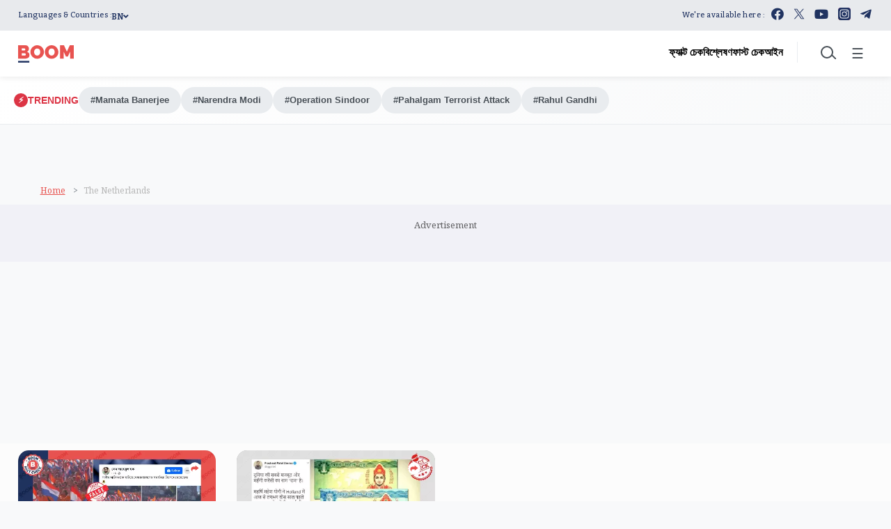

--- FILE ---
content_type: text/html; charset=utf-8
request_url: https://bangla.boomlive.in/tags/the-netherlands
body_size: 115367
content:
<!DOCTYPE html><html lang="bn"><head><title>Read all Latest Updates on and about The Netherlands</title><link rel="icon" href="/images/ico/favicon.ico?v=2" type="image/x-icon"><link rel="shortcut icon" href="/images/ico/favicon.ico?v=2" type="image/x-icon"><meta charset="UTF-8"><meta content="IE=Edge" http-equiv="X-UA-Compatible"><meta name="viewport" content="width=device-width, initial-scale=1.0, maximum-scale=10.0,user-scalable=yes,minimum-scale=1.0"><script type="application/ld+json">   {
    "@context" : "https://schema.org",
    "@type" : "WebSite",
    "name" : "BOOM",
    "author" : {
      "@type" : "Organization",
      "name" : "BOOM"
    },
    "keywords" : "latest news of The Netherlands, news about The Netherlands, get updates on The Netherlands",
    "interactivityType" : "mixed",
    "inLanguage" : "",
    "headline" : "Read all Latest Updates on and about The Netherlands",
    "copyrightHolder" : "BOOM",
    "image" : {
      "@context" : "https://schema.org",
      "@type" : "ImageObject",
      "contentUrl" : "/images/logo.png",
      "height": 900,
      "width" : 1500,
      "url" : "/images/logo.png"
     },
    "url" : "https://bangla.boomlive.in/tags/the-netherlands",
    "publisher" : {
      "@type" : "Organization",
       "name" : "BOOM",
       "logo" : {
          "@context" : "https://schema.org",
          "@type" : "ImageObject",
          "contentUrl" : "https://bangla.boomlive.in/images/logo.png",
          "height": "60",
          "width" : "600",
          "name"  : "BOOM - Logo",
          "url" : "https://bangla.boomlive.in/images/logo.png"
       }
     },
      "mainEntityOfPage": {
           "@type": "WebPage",
           "@id": "https://bangla.boomlive.in/tags/the-netherlands"
        }
  }</script><script type="application/ld+json">   {
    "@context" : "https://schema.org",
    "@type" : "BreadcrumbList",
    "name" : "BreadcrumbList",
    "itemListElement": [{ "@type":"ListItem","position":"1","item":{ "@id":"https://bangla.boomlive.in","name":"Home"}},{"@type":"ListItem","position":"2","item":{"@id":"https://bangla.boomlive.in/tags/the-netherlands","@type":"WebPage","name":"The Netherlands"}}]
  }</script><script type="application/ld+json">   {
    "@context" : "https://schema.org",
    "@type" : "Organization",
    "url" : "https://bangla.boomlive.in",
    "name" : "BOOM",
    "sameAs" : ["https://www.facebook.com/BOOMLiveBangla/","https://twitter.com/BOOMLiveBangla","https://www.youtube.com/user/boomnewstv","https://www.instagram.com/boomfactcheck/","https://t.me/boombangla"], "address" : {"@type":"PostalAddress","streetAddress":"Adhyaru Industrial Estate","addressLocality":"Sun Mill Compound Lower parel Mumbai","addressRegion":"Mumbai","postalCode":"400013","addressCountry":{"@type":"Country","name":"IN"}},
    "logo" : {
          "@context" : "https://schema.org",
          "@type" : "ImageObject",
          "contentUrl" : "https://bangla.boomlive.in/images/logo.png",
          "height": "60",
          "width" : "600",
          "name"  : "BOOM - Logo",
          "url" : "https://bangla.boomlive.in/images/logo.png"
    }
  }</script><script type="application/ld+json">   {
    "@context" : "https://schema.org",
    "@type" : "SiteNavigationElement",
    "name":["Home","Authors","Contact Us","Methodology","Correction Policy","ফ্যাক্ট চেক","বিশ্লেষণ","ফাস্ট চেক","আইন","Mamata Banerjee","Narendra Modi","Operation Sindoor","Pahalgam Terrorist Attack","Rahul Gandhi"], "url":["https://bangla.boomlive.in/home","https://bangla.boomlive.in/all-authors","https://bangla.boomlive.in/contact-us","https://bangla.boomlive.in/methodology","https://bangla.boomlive.in/correction-policy","https://bangla.boomlive.in/fact-check","https://bangla.boomlive.in/explainers","https://bangla.boomlive.in/fast-check","https://bangla.boomlive.in/law","https://bangla.boomlive.in/tags/mamata-banerjee","https://bangla.boomlive.in/tags/narendra-modi","https://bangla.boomlive.in/tags/operation-sindoor","https://bangla.boomlive.in/tags/pahalgam-terrorist-attack","https://bangla.boomlive.in/tags/rahul-gandhi"]
  }</script><script type="application/ld+json">   {
    "@context" : "https://schema.org",
    "@type" : "WebPage",
    "name" : "Read all Latest Updates on and about The Netherlands",
    "description" : "Get Latest News, Breaking News about The Netherlands. Stay connected to all updated on The Netherlands",
    "keywords" : "latest news of The Netherlands, news about The Netherlands, get updates on The Netherlands",
    "inLanguage" : "en",
    "url" : "https://bangla.boomlive.in/tags/the-netherlands",
    "author" : {
      "@type" : "Person",
      "name" : "BOOM"
     },
      "speakable": {
          "@context": "https://schema.org",
          "@type": "SpeakableSpecification",
          "xPath": [
              "/html/head/title",
              "/html/head/meta[@name='description']/@content"
          ]
      },
    "publisher" : {
      "@type" : "Organization",
       "name" : "BOOM",
       "url"  : "https://bangla.boomlive.in",
       "sameAs" : ["https://www.facebook.com/BOOMLiveBangla/","https://twitter.com/BOOMLiveBangla","https://www.youtube.com/user/boomnewstv","https://www.instagram.com/boomfactcheck/","https://t.me/boombangla"],
       "logo" : {
          "@context" : "https://schema.org",
          "@type" : "ImageObject",
          "contentUrl" : "https://bangla.boomlive.in/images/logo.png",
          "height": "60",
          "width" : "600"
      }
     }
   }</script><meta name="image" content="/images/logo.png"><meta name="description" content="Get Latest News, Breaking News about The Netherlands. Stay connected to all updated on The Netherlands"><meta name="application-name" content="BOOM"><meta name="keywords" content="latest news of The Netherlands, news about The Netherlands, get updates on The Netherlands"><link rel="preload" fetchpriority="low" as="image" href="/images/placeholder.jpg"><link rel="preload" as="script" href="/scripts/hocalwirecommlightp1.min.bee6c40a.js" crossorigin="anonymous"><link rel="preload" as="script" href="/scripts/hocalwirecommlightp2.min.6e8a4460.js" crossorigin="anonymous"><link rel="preload" as="script" href="/scripts/themephoenixjs.min.21186b91.js" crossorigin="anonymous"><link rel="preload" as="style" href="/styles/themephoenixfile.min.203a9e24.css" crossorigin="anonymous"><meta http-equiv="Content-Language" content="bn"><meta name="google" content="notranslate"><meta name="author" content="BOOM"><meta name="copyright" content="BOOM"><meta name="robots" content="follow, index"><meta name="robots" content="max-image-preview:large"><meta name="HandheldFriendly" content="true"><meta name="referrer" content="origin"><meta name="twitter:site" content="@BOOMLiveBangla"><meta name="twitter:creator" content="@BOOMLiveBangla"><meta name="twitter:card" content="summary_large_image"><meta property="og:url" content="https://bangla.boomlive.in/tags/the-netherlands"><meta property="og:locale" content="bn_IN"><meta name="twitter:url" content="https://bangla.boomlive.in/tags/the-netherlands"><meta property="fb:app_id" content="734089193777327"><link rel="manifest" href="/manifest.json"><meta property="og:type" content="website"><meta property="og:title" content="Read all Latest Updates on and about The Netherlands"><meta property="og:description" content="Get Latest News, Breaking News about The Netherlands. Stay connected to all updated on The Netherlands"><meta property="og:image" itemprop="image" content="/images/logo.png"><meta property="og:author"><meta name="twitter:title" content="Read all Latest Updates on and about The Netherlands"><meta name="twitter:description" content="Get Latest News, Breaking News about The Netherlands. Stay connected to all updated on The Netherlands"><meta name="twitter:image" content="/images/logo.png"><meta property="og:image:width" content="1200"><meta property="og:image:height" content="630"><meta property="fb:use_automatic_ad_placement" content="enable=true ad_density=default"><!-- include dnsprefetch--><script>window.dynamicPage ="";
window.support_article_infinite_scroll ="true";
window.similar_news_infinite_scroll ="true";
window.xhrPageLoad ="";
window.isNewsArticlePage ="";</script><script>window.ignoreCoreScripts = "true";
window.exclude_dynamic_links_only =  "";
window.disable_unveil = "";
window.enableTransliteration = "";
window.extra_whatsapp_share_message = "Be a part of BOOM’s TruthSeekers mission. Become a member and support us ! https://bit.ly/boomwhatsapp";

window.auto_play_videos_in_view = "";
window.comment_post_as = "";

</script><script>window.load_theme_resource_after_pageLoad = "true"
</script><script>window.single_source_news_url = ""
window.popup_ad_cookie_duration = ""
window.popup_ad_display_duration = ""
window.road_blocker_ad_cookie_duration=""
window.road_blocker_ad_display_duration=""
window.epaperClipRatio="7"
window.scriptLoadDelay=parseInt("1000")
window.scriptLoadDelayExternalScripts=parseInt("")
window.windowLoadedDelay=parseInt("")
window.exclude_common_ga="true"
window.exclude_all_ga=""
window.payment_success_redirect_url = ""
window.refresh_pages_on_interval = {};
window.refresh_pages_on_interval_using_ajax = {};

window.maxAllowCropHeightFactor = ""
window.clipLogo = ""
window.disable_hcomment_email_mandatory = ""
window.disable_hcomment_name_mandatory = ""
window.track_pageview_only_once_infinite =  ""

window.sidekick_ad_cookie_duration = ""
window.sidekick_ad_display_duration = ""
window.sidekick_ad_autostart_duration = ""
window.pushdown_ad_close_duration = ""

window.ignore_webp_supprt_check = ""
window.max_dynamic_links_count = ""

window.use_non_ajax_path_for_mixin =  ""
window.no_show_initial_popup =  ""

window.use_advance_search_as_default = ""
window.locationContentPage = ""
window.showUTMCookie = ""
window.updateXHRCanonicalToSelf = ""
window.makeDynamicXHRPageDirectUrl = ""
window.showPopUpToFillProfileDetails = ""
window.mandatoryProfileCookieDuration = ""</script><script async="" src="https://www.googletagmanager.com/gtag/js?id=G-YYPQ07NMNG"></script><script>var cMap = {"content_url":"/tags/the-netherlands","page_type":"tags","content_id":"NA","content_type":"listing","create_by_author_name":"NA","create_by_author_id":"NA","title":"NA","published_date":"NA","modification_date":"NA","author_name":"NA","author_url":"NA","author_id":"NA","primary_category_name":"NA","primary_category_id":"NA","secondary_category_name":"NA","secondary_category_id":"NA","word_count":"NA","error_status":"NA"}
window.dataLayer = window.dataLayer || [];
function gtag(){dataLayer.push(arguments);}
gtag('js', new Date());
gtag('config', 'G-YYPQ07NMNG',cMap);</script><script>window.FBCODE = "734089193777327";</script><script>window.COMSCORECODE = "39547594";</script><script>window.twitter_handle = "BOOMLiveBangla";</script><script>window.use_short_url_in_share = "true"</script><script>window.insetLinkInCopy = '' || true;
window.insetLinkInCopyLoggedIn = '';
</script><script>window.userDataToBePassedBack = {};</script><script>window.website_readalso_string = "আরও পড়ুন -";</script><script>window.externalResourcesVersion = "2";
window.externalResources = "https://pagead2.googlesyndication.com/pagead/js/adsbygoogle.js,https://www.instagram.com/embed.js,https://securepubads.g.doubleclick.net/tag/js/gpt.js,https://platform.twitter.com/widgets.js,https://sb.scorecardresearch.com/beacon.js,https://cdn.taboola.com/libtrc/boomlive-english/loader.js,https://cdn.izooto.com/scripts/3c280e0c354749fca18cc182ea1fa5e6ca5bb421.js";
window.externalResourcesLength = "7";</script><script>window.Constants = {"url":{"xhrLogin":"/xhr/admin/login/loginUser","xhrLoginOrRegister":"/xhr/admin/login/loginOrRegisterUser","xhrRegister":"/xhr/admin/login/registerUser","xhrVerify":"/xhr/admin/login/verifyUser","xhrVerifyEmail":"/xhr/admin/login/verifyEmail","xhrForgotPassword":"/xhr/admin/login/forgotPassword","xhrResetPassword":"/xhr/admin/login/reset-password","xhrLogout":"/xhr/admin/login/logout","xhrRegenerateEmailCode":"/xhr/admin/login/regenerateEmailCode","xhrRegenerateWhatsAppLink":"/xhr/admin/login/regenerateWhatsAppLink"}};</script><script>window.razorpay_key = "rzp_live_L6xNZzf487kFMO"</script><script>window.enable_webp_images = "true";</script><script>window.userDeviceType = "d";</script><script>window.hasIntagram = ""
window.hasTwitter = "true"
window.isIOS = ""
window.sendNewsReadState = "true"
window.image_quality_percentage = ""
window.enable_js_image_compress = ""
window.local_date_time_format = ""
window.partnerName  = "BOOM"
window.partnerCopyrightName  = "BOOM"
window.ignoreInitialDFPIdChange = "";
window.tooltipMobileSidePadding = "";

window.isAdFree = "0";

window.isPremiumContent = "";
window.delaySecThemeScriptsAction = ""
window.delaySecThemeScriptsActionOthers = ""

window.ignore_also_read_image = ""

window.ip_based_login_enabled = ""; 
window.chars_per_min_read = "1200";
window.user_review_content_id = "";
window.user_review_content_id_ugc = "";
window.custom_data_to_be_passed = "";
window.includePartyTownScript = "";
window.open_paymentgate_default_on_checkout ="";
window.adCustomContentName = "";
window.subscriptionPageUrl = "";

window.externalSubscriberLandingUrl = "";
window.partner_coupon_discount_message = "";

window.autoSlideGallery = "";
window.autoSlideGalleryTimeout = "";

window.isContentPageForSubscription = "";


window.refresh_website_in_interval_using_ajax = "/";

window.callValidateIPLoginAlways = "/";

window.ignoreAddingRandonQueryInYoutubeResize = "";

window.convertToNepaliDate = "";

window.articleViewScrollInfiniteOffset = "";

window.road_blocker_ad_delayed_duration = "";
window.popup_ad_delayed_duration = "";
window.adBlockerCookieShowDuration = "";
window.removeValidateCaptchaInRegister = "";
window.partnerOriginalName = "";
</script><!-- -if(typeof data!="undefined" && data['extra_header_tags'] && data['extra_header_tags']['templateData'] && data['extra_header_tags']['templateData']['content']){--><!--     !{data['extra_header_tags']['templateData']['content']}--><!-- -}--><style type="text/css" class="styles">body img,iframe,video{max-width:100%}.hide-scroll{overflow:hidden}img{height:auto}.details-content-story iframe.note-video-clip{width:100%}body,html{-webkit-overflow-scrolling:touch}#content{-webkit-overflow-scrolling:touch}#content{height:100%}#main #content{display:inline}.hide{display:none!important}.soft-hide{display:none}.bg-404{background:url(/images/404.jpg);background-repeat:no-repeat;background-size:100%;background-position:center;background-blend-mode:screen;min-height:400px;text-align:center}.bg-404 .error404-content{background:#fff;padding:20px;font-size:30px;opacity:.8}a img{max-width:100%}.newsSocialIcons li a{color:#fff}.newsSocialIcons li a:hover{text-decoration:none!important}.newsSocialIcons li a i{margin-right:4px}.newsSocialIcons{width:100%;display:inline-block;text-align:right}.newsSocialIcons a{padding:5px;display:inline-block}.hocalwire-cp-authors-social,.newsSocialIcons ul{width:100%;padding-left:0}.hocalwire-cp-authors-social{text-align:left}.newsSocialIcons li{list-style:none!important;width:25px;height:25px;text-decoration:none;font-family:Oswald!important;text-transform:uppercase;background:0 0;opacity:1;line-height:30px;padding:0;margin:0 3px;position:relative}.newsSocialIcons li a{color:#fff;height:21px}.newsSocialIcons li a:hover{text-decoration:none!important}.newsSocialIcons li a i{margin-right:4px}.newsSocialIcons li.facebook,.sticky li.facebook{border:0 solid #314b83;background-color:#4769a5}.newsSocialIcons li.whatsapp,.sticky li.whatsapp{border:0 solid #65bc54;background-color:#65bc54}.newsSocialIcons li.telegram,.sticky li.telegram{border:0 solid #379be5;background-color:#379be5}.newsSocialIcons li.pintrest{border:0;background-color:#d50c22}.newsSocialIcons li.twitter,.sticky li.twitter{border:0 solid #000;background-color:#000}.newsSocialIcons li.googleplus{border:0 solid #ab2b1d;background-color:#bf3727}.newsSocialIcons li.gplus{border:0 solid #ab2b1d;background-color:#bf3727}.newsSocialIcons li.linkedin,.sticky li.linkedin{border:0 solid #278cc0;background-color:#2ba3e1}.newsSocialIcons li.tumblr{border:0 solid #2c3c4c;background-color:#34495e}.newsSocialIcons li.pinterest,.sticky li.printrest{border:0 solid #ae1319;background-color:#cd252b}.newsSocialIcons li.email{border:0 solid #4b3b3b;background-color:#4b3b3b}.newsSocialIcons li.mail,.sticky li.mail{border:0 solid #18ae91;background-color:#1abc9c}.sticky li.email,.sticky li.mail{border:0 solid #4b3b3b;background-color:#4b3b3b}.newsSocialIcons li.print{border:0 solid #000;background-color:#000}.sticky li.print{border:0 solid #000;background-color:#000}.newsSocialIcons li.youtube{border:0 solid #e62117;background-color:#e62117}.newsSocialIcons li.insta{border:0 solid #0526c5;background-color:#0526c5}.newsSocialIcons li img{vertical-align:top}.newsSocialIcons ul{border-radius:3px;padding:5px;z-index:10;float:left;clear:both}.newsSocialIcons.right-navigation ul li+li{display:none;float:left;border-radius:30px;padding-top:2px}.newsSocialIcons li{float:left;border-radius:30px}.listing-social-share .newsSocialIcons li{border-radius:30px!important}.margin-top10{margin-top:10px}.sticky-container{position:fixed;top:40%;z-index:11111111111}.sticky-container ul li p{padding:5px}.sticky li.facebook{border:0 solid #314b83;background-color:#4769a5}.sticky li.twitter{border:0 solid #000;background-color:#000}.sticky li.googleplus{border:0 solid #ab2b1d;background-color:#bf3727}.sticky li.gplus{border:0 solid #ab2b1d;background-color:#bf3727}.sticky li.linkedin{border:0 solid #278cc0;background-color:#2ba3e1}.sticky li.tumblr{border:0 solid #2c3c4c;background-color:#34495e}.sticky li.pinterest{border:0 solid #ae1319;background-color:#cd252b}.sticky li.mail{border:0 solid #18ae91;background-color:#1abc9c}.sticky li.youtube{border:0 solid #e62117;background-color:#e62117}.sticky-container .fab{background:#03a9f4;width:37px;height:37px;text-align:center;color:#fff;box-shadow:0 0 3px rgba(0,0,0,.5),3px 3px 3px rgba(0,0,0,.25);position:fixed;right:1/4 * 3 * 64px;font-size:2.6667em;display:inline-block;cursor:default;bottom:100px;right:10px;z-index:10;box-sizing:border-box;padding:0 8px}.sticky-container .fab .not-logged-in img{vertical-align:top}.sticky-container .fab .logged-in img{vertical-align:top}.sticky-container .fab.child{right:(64px - 1 / 3 * 2 * 64px)/2 + 1/4 * 3 * 64px;width:1/3 * 2 * 64px;height:1/3 * 2 * 64px;display:none;opacity:0;font-size:2em}.sticky .fab img{height:auto;width:auto}.backdrop{position:fixed;top:0;left:0;width:100%;height:100%;background:#ececec;opacity:.3;display:none}#masterfab img{margin:auto;display:block;height:auto}#masterfab{padding:10px;max-width:38px;box-sizing:border-box}.details-content-story{overflow:hidden;display:inherit}.cd-top{cursor:pointer;position:fixed;bottom:100px;left:10px;width:35px;height:35px;background-color:#434343;box-shadow:0 0 10px rgba(0,0,0,.05);overflow:hidden;text-indent:100%;white-space:nowrap;background:rgba(232,98,86,.8) url(/images/cd-top-arrow.svg) no-repeat center 50%;visibility:hidden;opacity:0;-webkit-transition:opacity .3s 0s,visibility 0s .3s;-moz-transition:opacity .3s 0s,visibility 0s .3s;transition:opacity .3s 0s,visibility 0s .3s}.cd-top.cd-fade-out,.cd-top.cd-is-visible,.no-touch .cd-top:hover{-webkit-transition:opacity .3s 0s,visibility 0s 0s;-moz-transition:opacity .3s 0s,visibility 0s 0s;transition:opacity .3s 0s,visibility 0s 0s}.cd-top.cd-is-visible{visibility:visible;opacity:1;z-index:9999}.cd-top.cd-fade-out{opacity:.5}@-webkit-keyframes placeHolderShimmer{0%{background-position:-468px 0}100%{background-position:468px 0}}@keyframes placeHolderShimmer{0%{background-position:-468px 0}100%{background-position:468px 0}}.mixin-loader-wrapper{background-color:#e9eaed;color:#141823;padding:5px;border:1px solid #ccc;margin:0 auto 1em}.mixin-loader-item{background:#fff;border:1px solid;border-color:#e5e6e9 #dfe0e4 #d0d1d5;border-radius:3px;padding:12px;margin:0 auto}.placeholder_top{background:#fff;padding:5px;display:inline-block}.mixin-placeholder-details-wrapper{z-index:99;left:30%;display:inline-block;top:50px;color:#000;background:#0f0f0f;color:#fff;padding:10px}.placeholder_top .animated-background{-webkit-animation-duration:1s;animation-duration:1s;-webkit-animation-fill-mode:forwards;animation-fill-mode:forwards;-webkit-animation-iteration-count:infinite;animation-iteration-count:infinite;-webkit-animation-name:placeHolderShimmer;animation-name:placeHolderShimmer;-webkit-animation-timing-function:linear;animation-timing-function:linear;background:#f6f7f8;background:#eee;background:-webkit-gradient(linear,left top,right top,color-stop(8%,#eee),color-stop(18%,#ddd),color-stop(33%,#eee));background:-webkit-linear-gradient(left,#eee 8%,#ddd 18%,#eee 33%);background:linear-gradient(to right,#eee 8%,#ddd 18%,#eee 33%);-webkit-background-size:800px 104px;background-size:800px 104px}.hocal_col{width:100%;padding-top:5px;padding-bottom:5px}.padding_10{padding:10%}.padding_20{padding:20%}.placeholder_top .img.small{height:60px;max-width:80px}.placeholder_top .img.medium{height:150px;max-width:250px}.placeholder_top .img.big{height:300px;max-width:500px}.placeholder_top .img.supper-big{height:450px;max-width:750px}.content{margin-bottom:10px}.placeholder_top .content.small{height:10px;padding-left:5px;padding-right:5px}.placeholder_top .content.medium{height:20px;padding-left:10px;padding-right:10px}.placeholder_top .content.large{height:30px;padding-left:15px;padding-right:15px}.hocal_col_12{width:100%}.hocal_col_9{width:75%}.hocal_col_8{width:60%}.hocal_col_6{width:50%}.hocal_col_4{width:33%}.hocal_col_3{width:25%}.hocal_row{display:block}.hocal_col{display:block;float:left;position:relative}.placeholder_top .play{display:block;width:0;height:0;border-top:$size solid transparent;border-bottom:$size solid transparent;border-left:($size*$ratio) solid $foreground;margin:($size * 2) auto $size auto;position:relative;z-index:1;transition:all $transition-time;-webkit-transition:all $transition-time;-moz-transition:all $transition-time;left:($size*.2)}.placeholder_top .play:before{content:'';position:absolute;top:-75px;left:-115px;bottom:-75px;right:-35px;border-radius:50%;z-index:2;transition:all .3s;-webkit-transition:all .3s;-moz-transition:all .3s}.placeholder_top .play:after{content:'';opacity:0;transition:opacity .6s;-webkit-transition:opacity .6s;-moz-transition:opacity .6s}.details-content-story .inside_editor_caption.float-left,.details-content-story img.float-left{padding-right:10px;padding-bottom:10px;float:left;left:0}.details-content-story .inside_editor_caption.float-right,.details-content-story img.float-right{padding-left:10px;padding-bottom:10px;float:right;right:0}.details-content-story .image_caption{background:0 0}.details-content-story div,.details-content-story p{margin-bottom:15px!important;line-height:1.4;margin:0 auto}.details-content-story div.pasted-from-word-wrapper{margin-bottom:0!important}.details-content-story div.inside_editor_caption{display:none}.details-content-story .inside_editor_caption.edited-info{display:block}.details-content-story img{max-width:100%}.details-content-story .inside_editor_caption.float-left{margin-top:10px}.details-content-story .inside_editor_caption.float-right{margin-top:10px}.details-content-story img.float-none{margin:auto;float:none}.details-content-story .inside_editor_caption{font-size:16px;padding:2px;text-align:center;bottom:-20px;width:100%}.details-content-story .image-and-caption-wrapper{position:relative;margin-bottom:20px}.image-and-caption-wrapper{max-width:100%!important}.details-content-story .image-and-caption-wrapper.float-left{float:left;padding-right:10px;padding-bottom:10px}.details-content-story .image-and-caption-wrapper.float-right{float:right;padding-left:10px;padding-bottom:10px}.details-content-story .image-and-caption-wrapper.float-none{float:none;display:block;clear:both;left:0!important;margin:0 auto}.details-content-story .image-and-caption-wrapper.float-none img{display:block}.details-content-story .hide-on-web{display:none!important}.hide-on-web{display:none!important}.details-content-story .template-wrapper{padding:2px;width:100%}.details-content-story .template-wrapper .delete-lists-wrapper button{display:none}.details-content-story .template-wrapper .action-btn-wrapper{display:none}.details-content-story .list-item-heading{font-size:18px;margin-bottom:20px}.details-content-story li.list-item{margin-bottom:20px}.details-content-story .action-btn-wrapper span{padding:5px;margin:2px;background:#ccc}.details-content-story .template-wrapper{padding:2px;width:100%}.details-content-story .template-wrapper .delete-lists-wrapper{float:right;margin-top:10px}.details-content-story .template-wrapper .delete-lists-wrapper button{padding:10px;margin-right:10px;margin-top:-5px}.details-content-story .template-wrapper li.list-item{width:100%}.details-content-story .template-wrapper .action-btn-wrapper{float:left;margin-right:20px}.details-content-story .list-items-wrapper li{border:none!important}.details-content-story .list-items-wrapper.unordered-list ul{list-style-type:square}.modal_wrapper_frame{position:fixed;width:100%;top:0;height:100%;background:rgba(0,0,0,.7);opacity:1;z-index:9999999999}.modal_wrapper_frame #modal-content{position:absolute;left:20%;top:20%;right:20%;bottom:20%;border:1px solid #ccc;background:#fff}.modal_wrapper_frame .cross-btn{right:10px;top:10px;position:absolute;font-size:20px;cursor:pointer;padding:5px;z-index:9999}.modal_wrapper_frame iframe{width:100%;height:100%}.hocal_hide_on_desktop{display:none!important}.hocal_hide_on_mobile{display:block!important}.placeholder_top{width:100%}.placeholder_top .hocal_col{padding:5px;box-sizing:border-box}.also-read-media{display:none}.also-read-media-wrap{display:none}@media screen and (max-width:767px){.bg-404 .error404-content{background:#fff;padding:10px;font-size:20px}.hocal_hide_on_mobile{display:none!important}.hocal_hide_on_desktop{display:block!important}.modal_wrapper_frame #modal-content{left:2%;top:2%;right:2%;bottom:2%}.details-content-story .image-and-caption-wrapper.float-left,.details-content-story .image-and-caption-wrapper.float-right{display:inline;max-width:100%!important;float:none!important;padding:0!important}.details-content-story .inside_editor_caption.float-right,.details-content-story img.float-right{display:inline;max-width:100%!important;float:none!important;padding:0!important}.details-content-story .inside_editor_caption.float-left,.details-content-story img.float-left{display:inline;max-width:100%!important;float:none!important;padding:0!important}}#comments iframe{width:100%!important}#bottom_snackbar{width:30%;position:fixed;z-index:1;bottom:0;z-index:999999999999999999999999999999999999999999999999999999999999999999999;left:70%;background:#333}#bottom_snackbar .close-btn{position:absolute;right:3px;top:3px;padding:1px 8px;cursor:pointer;z-index:9999999999;font-size:20px;color:#fff}#bottom_snackbar.right{left:70%}#bottom_snackbar.left{left:0}#bottom_snackbar.center{left:35%}.bottom_snackbar_content{background:#0582e2}@media screen and (max-width:767px){#bottom_snackbar{width:100%}#bottom_snackbar,#bottom_snackbar.center,#bottom_snackbar.left,#bottom_snackbar.right{left:0}}.login-btn-in-message{color:#00f;text-decoration:underline;cursor:pointer;font-size:16px}.show-pass-wrap{float:right}#news_buzz_updates .buzz-timeline-wrapper{background:#f7f8f9}.buzz-timeline-wrapper .load-more-update-wrapper{text-align:center;cursor:pointer;width:100%}.buzz-timeline-wrapper .load-more-update-wrapper a{background:red;color:#fff;padding:4px 25px;display:inline-block;margin-bottom:10px}.buzz-timeline-wrapper .timeline{position:relative;max-width:1200px;margin:0 auto}.buzz-timeline-wrapper .timeline::after{content:'';position:absolute;width:6px;background-color:#c5c5c5;top:0;bottom:0;left:10%;margin-left:-3px}.buzz-timeline-wrapper .buzz-container{padding:10px 40px;position:relative;background-color:inherit;width:90%;list-style:none;box-sizing:border-box}.buzz-timeline-wrapper .buzz-container::after{content:'';position:absolute;width:25px;height:25px;right:-17px;background-color:#fff;border:4px solid #c5c5c5;top:15px;border-radius:50%;z-index:1}.buzz-timeline-wrapper .left{left:0}.buzz-timeline-wrapper .right{left:10%;text-align:right!important;float:none!important;margin-left:0!important}.buzz-timeline-wrapper .left::before{content:" ";height:0;position:absolute;top:22px;width:0;z-index:1;right:30px;border:medium solid #fff;border-width:10px 0 10px 10px;border-color:transparent transparent transparent #fff}.buzz-timeline-wrapper .right::before{content:" ";height:0;position:absolute;top:22px;width:0;z-index:1;left:30px;border:medium solid #fff;border-width:10px 10px 10px 0;border-color:transparent #fff transparent transparent}.buzz-timeline-wrapper .right::after{left:-13px}.buzz-timeline-wrapper .buzz_date{font-size:12px;color:#666}.buzz-timeline-wrapper .content{padding:10px 15px;background-color:#fff;position:relative;border-radius:6px;text-align:left}.buzz-timeline-wrapper .list_image{width:25%}.buzz-timeline-wrapper h2{margin-bottom:0!important;font-size:16px;margin-top:0;background:#fff;font-weight:400}.buzz_story{font-size:15px}.buzz-timeline-wrapper .buzz-image{float:left;margin-right:10px;max-width:50%}.buzz-timeline-wrapper .image-and-caption-wrapper{text-align:center;position:relative;display:inline-block;float:none!important;width:100%!important}.buzz-timeline-wrapper .image-and-caption-wrapper img{max-height:400px;width:auto!important;float:none!important}.buzz-timeline-wrapper .image_caption{background:#fff!important}.buzz-parent-wrapper .news_updates_heading{text-align:center}.buzz-parent-wrapper .news_updates_heading a{border-bottom:2px solid #ccc;padding-left:10px;padding-right:10px}@media screen and (max-width:600px){.buzz-timeline-wrapper .buzz-image{float:none;margin-right:0;max-width:1000%}.buzz-timeline-wrapper .list_image{width:100%}.buzz-timeline-wrapper .timeline::after{left:31px}.buzz-timeline-wrapper .buzz-container{width:100%;padding-left:70px;padding-right:25px}.buzz-timeline-wrapper .buzz-container::before{left:60px;border:medium solid #fff;border-width:10px 10px 10px 0;border-color:transparent #fff transparent transparent}.buzz-timeline-wrapper .left::after,.buzz-timeline-wrapper .right::after{left:17px}.buzz-timeline-wrapper .right{left:0}.buzz-timeline-wrapper .timeline::after{background-color:transparent}.buzz-timeline-wrapper .buzz-container{padding-left:10px;padding-right:10px}.buzz-timeline-wrapper .buzz-container::after{background-color:transparent;border:0 solid #c5c5c5}.buzz-timeline-wrapper .content{box-shadow:0 4px 8px 0 rgba(0,0,0,.2);transition:.3s}.buzz-timeline-wrapper .right::before{display:none}#news_buzz_updates .buzz-timeline-wrapper{background:#fff}.buzz-timeline-wrapper .timeline{padding:0}}.nextpage.divider{display:none;font-size:24px;text-align:center;width:75%;margin:40px auto}.nextpage.divider span{display:table-cell;position:relative}.nextpage.divider span:first-child,.nextpage.divider span:last-child{width:50%;top:13px;-moz-background-size:100% 2px;background-size:100% 2px;background-position:0 0,0 100%;background-repeat:no-repeat}.nextpage.divider span:first-child{background-image:-webkit-gradient(linear,0 0,0 100%,from(transparent),to(#000));background-image:-webkit-linear-gradient(180deg,transparent,#000);background-image:-moz-linear-gradient(180deg,transparent,#000);background-image:-o-linear-gradient(180deg,transparent,#000);background-image:linear-gradient(90deg,transparent,#000)}.nextpage.divider span:nth-child(2){color:#000;padding:0 5px;width:auto;white-space:nowrap}.nextpage.divider span:last-child{background-image:-webkit-gradient(linear,0 0,0 100%,from(#000),to(transparent));background-image:-webkit-linear-gradient(180deg,#000,transparent);background-image:-moz-linear-gradient(180deg,#000,transparent);background-image:-o-linear-gradient(180deg,#000,transparent);background-image:linear-gradient(90deg,#000,transparent)}.next-page-loader h2{color:#000;margin:0;font:.8em verdana;margin-top:20px;text-transform:uppercase;letter-spacing:.1em}.next-page-loader span{display:inline-block;vertical-align:middle;width:.6em;height:.6em;margin:.19em;background:#222;border-radius:.6em;animation:loading 1s infinite alternate}.next-page-loader span:nth-of-type(2){background:#222;animation-delay:.2s}.next-page-loader span:nth-of-type(3){background:#222;animation-delay:.4s}.next-page-loader span:nth-of-type(4){background:#222;animation-delay:.6s}.next-page-loader span:nth-of-type(5){background:#222;animation-delay:.8s}.next-page-loader span:nth-of-type(6){background:#222;animation-delay:1s}.next-page-loader span:nth-of-type(7){background:#222;animation-delay:1.2s}.pagi_wrap{width:100%;position:relative;position:relative}.pagi_wrap ul{margin:auto;display:block;text-align:center;width:100%;position:relative}.pagi_wrap ul li{display:inline-block;margin:0 15px;text-align:center;position:relative}.pagi_wrap ul li.active a{cursor:default}.pagi_wrap ul li span{color:#333;vertical-align:middle;display:inline-block;font-size:20px;line-height:45px;width:45px;height:45px;background:#dfebf9;text-align:center;border-radius:50%}.pagi_wrap ul li.active span{background:#ccc}.hocalwire-cp-authors-social,.newsSocialIcons ul{width:100%;padding-left:0}.hocalwire-cp-authors-social{text-align:center}.hocalwire-cp-authors-social li{width:20px;height:20px;padding:4px;margin:5px;display:inline-block}.hocalwire-cp-authors-social li:first-child{margin-left:0}.hocalwire-cp-authors-social li a{height:20px;position:relative;display:block}.hocalwire-cp-authors-social li.facebook,.hocalwire-cp-authors-social1 li.facebook{border:0 solid #314b83;background-color:#4769a5}.hocalwire-cp-authors-social li.twitter,.hocalwire-cp-authors-social1 li.twitter{border:0 solid #000;background-color:#000}.hocalwire-cp-authors-social li.googleplus,.hocalwire-cp-authors-social1 li.googleplus{border:0 solid #ab2b1d;background-color:#bf3727}.hocalwire-cp-authors-social li.gplus,.hocalwire-cp-authors-social1 li.gplus{border:0 solid #ab2b1d;background-color:#bf3727}.hocalwire-cp-authors-social li.linkedin,.hocalwire-cp-authors-social1 li.linkedin{border:0 solid #278cc0;background-color:#2ba3e1}.hocalwire-cp-authors-social li.dark{background-color:#ccc!important}.insert-more-buzz-here{display:inline-block;position:relative;width:100%}@keyframes loading{0%{opacity:0}100%{opacity:1}}#details-bottom-element-for-infinite-scroll{text-align:center}#state-selection{display:none}.details-content-story blockquote{width:100%;text-align:center}.details-content-story iframe{display:block;margin:0 auto;max-width:100%}.details-content-story video{width:100%;max-height:450px}.details-content-story video.hocal-uploaded-video.audio-file{max-height:70px}twitter-widget{margin:0 auto}.epaper-datepicker-img{display:inline-block;max-width:20px;position:absolute;top:10px;left:10px}.inline-block{position:relative}#epaper-datepicker{padding-left:30px}.track-on-infinite-scroll-view{min-height:1px}.cd-top{right:10px;left:auto}.buzz-timeline-wrapper .load-more-update-wrapper a.next-page-live-update,.buzz-timeline-wrapper .load-more-update-wrapper a.prev-page-live-update,.next-page-live-update,.prev-page-live-update{float:right;margin-left:10px;margin-right:10px;margin-top:20px;background:0 0;color:#000}.view-all-updates-xhr-wrap{display:block;width:100%;margin-top:20px;margin-bottom:20px;text-align:center}.view-all-updates-xhr-wrap a{background:#000!important;color:#fff!important;padding:10px 20px}.blog-share-socials-light{text-align:right}.blog-share-socials-light li{display:inline-block;position:relative;max-width:25px;margin:0 6px;border-radius:10px;text-align:right;padding:5px;box-sizing:border-box}.no-more-updates{text-align:center;color:#000;background:#cfcfcf;font-size:23px;padding:40px;margin-bottom:20px}.news-updates-pagination{width:100%;text-align:center;margin-top:20px;margin-bottom:20px;display:inline-block}.news-updates-pagination a{padding:10px;background:#000;margin:5px;color:#fff}.buzz-list-wrapper h2{padding-left:0;clear:none}.buzz-list-wrapper .latest_item h2 a{color:#000;font-size:18px;font-weight:700}.buzz-list-wrapper p{line-height:1.5}.hocalwire-editor-list li p{display:inline}.buzz-list-wrapper ul.hocalwire-editor-list li,.details-content-story ul li,.details-content-story ul.hocalwire-editor-list li{display:block!important;margin-bottom:15px}.buzz-list-wrapper ul.hocalwire-editor-list li:before,.details-content-story ul li::before,.details-content-story ul.hocalwire-editor-list li::before,.hocal_short_desc li::before{content:"\2022";color:#000;font-weight:700;display:inline-block;width:25px;margin-left:0;font-size:30px;vertical-align:sub}.details-content-story table{width:100%;margin-bottom:10px;margin-top:10px;display:block;overflow-x:scroll;border-spacing:0;border-collapse:collapse}.details-content-story table td,.details-content-story table th,.details-content-story table tr{border:1px solid #000;padding:5px;text-align:left;font-size:14px}.details-content-story table thead{background:#eaeaea}.details-content-story .h-embed-wrapper .twitter-tweet,.details-content-story .h-embed-wrapper>div{margin-left:auto;margin-right:auto}.fluid-width-video-wrapper{padding-top:0!important;display:inline-block;height:500px}.fluid-width-video-wrapper embed,.fluid-width-video-wrapper object{max-height:500px}.single-post-title{text-transform:inherit}.subscription-btn-on-login{display:none}#left-ad-full-screen{position:fixed;height:80%;top:20%;width:140px;left:10px}#right-ad-full-screen{position:fixed;height:80%;top:20%;width:140px;right:10px}.pasted-from-word-wrapper>div{margin-bottom:15px}iframe.instagram-media{margin:0 auto!important;width:100%!important;position:relative!important}.scroll div{display:inline-block}.loop-nav.pag-nav{background:#fff}.pag-nav{font-size:12px;line-height:20px;font-weight:700;text-align:center}.loop-nav{border-top:0 solid #ddd}.loop-nav-inner{border-top:1px solid #fff;padding:20px 0}.wp-pagenavi{clear:both}.pagenavi span{text-decoration:none;border:1px solid #bfbfbf;padding:3px 5px;margin:2px}.pag-nav a,.pag-nav span{color:#555;margin:0 4px 4px;border:1px solid #ccc;-webkit-border-radius:3px;border-radius:3px;display:inline-block;padding:4px 8px;background-color:#e7e7e7;background-image:-ms-linear-gradient(top,#eee,#e7e7e7);background-image:-moz-linear-gradient(top,#eee,#e7e7e7);background-image:-o-linear-gradient(top,#eee,#e7e7e7);background-image:-webkit-gradient(linear,left top,left bottom,from(#eee),to(#e7e7e7));background-image:-webkit-linear-gradient(top,#eee,#e7e7e7);background-image:linear-gradient(top,#eee,#e7e7e7);-webkit-box-shadow:inset 0 1px 0 #fff,0 1px 1px rgba(0,0,0,.1);box-shadow:inset 0 1px 0 #fff,0 1px 1px rgba(0,0,0,.1)}.pag-nav span{color:#999}.pag-nav .current{background:#f7f7f7;border:1px solid #bbb;-webkit-box-shadow:inset 0 1px 5px rgba(0,0,0,.25),0 1px 0 #fff;box-shadow:inset 0 1px 5px rgba(0,0,0,.25),0 1px 0 #fff}.pag-nav span{color:#999}.wp-pagenavi a:hover,.wp-pagenavi span.current{border-color:#000}.wp-pagenavi span.current{font-weight:700}.hocal-draggable iframe.note-video-clip{width:100%}.hocal-draggable iframe,.hocal-draggable video{text-align:center}.details-content-story ol,ol.hocalwire-editor-list{counter-reset:num_cntr;padding-left:35px}.details-content-story ol li,ol.hocalwire-editor-list li{counter-increment:num_cntr;position:relative;margin-bottom:10px}.blog-share-socials-light li,.buzz-list-wrapper .listing-items li,.sticky-container ul{list-style:none!important}.blog-share-socials-light li::before,.buzz-list-wrapper .listing-items li::before,.sticky-container ul{content:''}.sticky-container .fab img{padding:2px;margin-top:-10px}.native-fb-wrap.facebook{display:inline-block;float:left;margin-top:8px;margin-right:10px}.amp-flying-carpet-wrapper{overflow:hidden}.amp-flying-carpet-text-border{background:#000;color:#fff;padding:.25em}.amp-fx-flying-carpet{height:300px;overflow:hidden;position:relative}.amp-fx-flying-carpet-clip{position:absolute;top:0;left:0;width:100%;height:100%;border:0;margin:0;padding:0;clip:rect(0,auto,auto,0);-webkit-clip-path:polygon(0 0,100% 0,100% 100%,0 100%);clip-path:polygon(0 0,100% 0,100% 100%,0 100%)}.amp-fx-flying-carpet-container{position:fixed;top:0;width:100%;height:100%;-webkit-transform:translateZ(0);display:-webkit-box;display:-ms-flexbox;display:flex;-webkit-box-orient:vertical;-webkit-box-direction:normal;-ms-flex-direction:column;flex-direction:column;-webkit-box-align:center;-ms-flex-align:center;align-items:center;-webkit-box-pack:center;-ms-flex-pack:center;justify-content:center;max-width:320px;margin-top:120px}.dfp-ad{height:600px;width:300px;background:0 0;text-align:center;vertical-align:middle;display:table-cell;position:relative}.dfp-ad-container{position:absolute}.in-image-ad-wrap{position:absolute;bottom:0;width:100%;overflow:hidden;background:rgba(255,255,255,.5)}.in-image-ad-wrap .close-btn-in-img{display:inline-block;position:absolute;right:0;top:0;cursor:pointer}.in-image-ad-wrap .ad-content{width:100%;overflow-x:scroll}.in-image-ad-wrap .ad-content>div{margin:0 auto}.common-ad-block{margin:10px}.common-ad-block-pd{padding:10px}.popup-ad-content-wrap,.roadblocker-content-wrap{position:fixed;top:0;left:0;height:100%;width:100%;z-index:9999999}.popup-ad-content-wrap .popup-overlay-bg,.roadblocker-content-wrap .popup-overlay-bg{background:rgba(0,0,0,.5);width:100%;position:fixed;top:0;left:0;z-index:1;height:100%}.roadblocker-content-wrap .popup-overlay-bg{background:#fff}.popup-ad-content-wrap .popup-content-container,.roadblocker-content-wrap .popup-content-container{display:inline-block;width:100%;margin:0 auto;text-align:center;height:100%;position:absolute;z-index:99}.popup-ad-content-wrap .popup-content-container .center-content,.roadblocker-content-wrap .popup-content-container .center-content{position:relative;margin-top:120px}.popup-ad-content-wrap .popup-content-container .center-content .content-box,.roadblocker-content-wrap .popup-content-container .center-content .content-box{display:inline-block}.popup-ad-content-wrap .popup-content-container .center-content .content-box{max-height:550px;overflow:auto;max-width:80%}.popup-ad-content-wrap .popup-content-container .center-content .close-btn-popup,.roadblocker-content-wrap .popup-content-container .center-content .close-btn-popup{display:inline-block;position:absolute;top:0;background:#fff;color:#000!important;padding:5px 10px;cursor:pointer}.roadblocker-content-wrap .popup-content-container .close-btn-popup{position:absolute;top:10px;right:10px;background:rgba(0,0,0,.5)!important;padding:10px;color:#fff!important;cursor:pointer;z-index:999}.roadblocker-content-wrap .popup-content-container .road-blocker-timer{position:absolute;top:10px;right:48px;padding:10px;color:#000;font-size:1.3rem;cursor:pointer;z-index:999}.inline-heading-ad{display:inline-block;margin-left:10px}pre{max-width:100%;display:inline-block;position:relative;width:100%;white-space:pre-wrap;white-space:-moz-pre-wrap;white-space:-pre-wrap;white-space:-o-pre-wrap;word-wrap:break-word}.from-paytm-app .hide-for-paytm{display:none}.from-paytm-app .at-share-dock{display:none!important}@media all and (max-width:800px){.amp-fx-flying-carpet-container{margin-top:55px}.popup-ad-content-wrap .popup-content-container .center-content{margin-top:60px}.epaper_listing .hocalwire-col-md-3{width:100%!important;float:none!important}.epaper_listing{display:inline}.pagi_wrap ul li{margin:0 5px}.pagi_wrap ul li span{line-height:35px;width:35px;height:35px}#left-ad-full-screen{display:none}#right-ad-full-screen{display:none}.fluid-width-video-wrapper{height:300px}.fluid-width-video-wrapper embed,.fluid-width-video-wrapper object{max-height:300px}.epaper-filter-item .selectpicker{width:120px;font-size:12px}.epaper-filter-item #epaper-datepicker{width:125px;margin-left:-22px;padding-left:20px}.epaper-datepicker-img{display:inline-block;max-width:16px;position:absolute;top:7px;left:-14px}}@media all and (max-width:500px){.hocal_col_4{width:100%}.hocal_col_3{width:100%}.placeholder_top .img.medium{max-width:100%}}.common-user-pages .page_heading{text-align:center;font-size:25px;padding:5px 30px}.common-user-pages .form-links{min-height:20px}.ad_unit_wrapper_main{background:#f1f1f1;padding:0 5px 5px 5px;border:1px solid #ccc;margin:10px 0}.ad_unit_wrapper_main .ad_unit_label{text-align:center;font-size:12px}.read-this-also-wrap{padding:5px 0;margin:5px 0}.read-this-also-wrap .read-this-also{font-weight:700;color:#222}.dark .read-this-also-wrap .read-this-also{color:#908b8b}.read-this-also-wrap a{color:red}.read-this-also-wrap a:hover{color:#222}.desktop-only-embed,.mobile-only-embed,.tab-only-embed{display:none}.facebook-responsive iframe{width:auto}@media screen and (min-width:1025px){.desktop-only-embed{display:block}.facebook-responsive{overflow:hidden;padding-bottom:56.25%;position:relative;height:0}.facebook-responsive iframe{left:0;top:0;right:0;height:100%;width:100%;position:absolute;width:auto}}@media screen and (min-width:768px) and (max-width:1024px){.tab-only-embed{display:block}.facebook-responsive{overflow:hidden;padding-bottom:56.25%;position:relative;height:0}.facebook-responsive iframe{left:0;top:0;right:0;height:100%;width:100%;position:absolute;width:auto}}@media screen and (max-width:767px){.mobile-only-embed{display:block}}@media print{.ind-social-wrapper{display:none}}.buzz-timeline-wrapper .load-more-update-wrapper a.next-page-live-update,.buzz-timeline-wrapper .load-more-update-wrapper a.prev-page-live-update,.load-more-update-wrapper .next-page-live-update,.load-more-update-wrapper .prev-page-live-update{padding:0 7px;background:red;color:#fff;width:25px}.annotation-tooltip-parent sup{color:red;display:inline-block}.tooltip-wall{position:fixed;width:300px;z-index:9999;height:100%;background:#000;color:#fff;display:none;top:20%;right:0;background:0 0}.tooltip-wall .tooltip-popup-title{font-size:1.5rem;font-weight:700}.tooltip-wall .tooltip-wall-wrap{margin:10px;display:inline-block;position:fixed;height:auto;background-color:#f4f4f4;color:#000;padding:20px;border-radius:5px;box-shadow:1px 3px 4px 1px #c4c4c4}.tooltip-wall .tooltip-wall-wrap:after{content:' ';position:absolute;width:0;height:0;left:-27px;right:auto;top:20px;bottom:auto;border:12px solid;border-color:#f4f4f4 #f4f4f4 transparent transparent;width:0;height:0;border-top:20px solid transparent;border-bottom:20px solid transparent;border-right:20px solid #f4f4f4}.tooltip-popup-wrap{font-size:14px;line-height:20px;color:#333;padding:1px;background-color:#fff;border:1px solid #ccc;border:1px solid rgba(0,0,0,.2);-webkit-border-radius:6px;-moz-border-radius:6px;border-radius:6px;-webkit-box-shadow:0 5px 10px rgba(0,0,0,.2);-moz-box-shadow:0 5px 10px rgba(0,0,0,.2);box-shadow:0 5px 10px rgba(0,0,0,.2);-webkit-background-clip:padding-box;-moz-background-clip:padding;background-clip:padding-box;max-width:480px;width:90%;position:absolute;z-index:9}.tooltip-popup-wrap .tooltip-popup-header{padding:2px 14px;margin:0;min-height:30px;font-size:14px;font-weight:400;line-height:18px;background-color:#f7f7f7;border-bottom:1px solid #ebebeb;-webkit-border-radius:5px 5px 0 0;-moz-border-radius:5px 5px 0 0;border-radius:5px 5px 0 0;position:relative}.tooltip-popup-wrap .tooltip-popup-header .tooltip-popup-title,.tooltip-wall-wrap .tooltip-popup-header .tooltip-popup-title{margin-right:20px;max-width:100%;box-sizing:border-box;position:relative;display:block;font-size:16px}.tooltip-popup-wrap .tooltip-popup-header .tooltip-popup-close,.tooltip-wall-wrap .tooltip-popup-header .tooltip-popup-close{position:absolute;right:10px;top:3px}.tooltip-popup-wrap .tooltip-popup-header .tooltip-popup-close label{font-size:18px}.tooltip-popup-wrap .tooltip-popup-content{position:relative;padding:10px 10px;overflow:hidden;text-align:left;word-wrap:break-word;font-size:14px;display:block}.tooltip-inputbtn{display:none}.tooltip-inputbtn+label>.tooltip-popup-wrap{display:none;min-width:300px}.tooltip-inputbtn+label{display:inline;position:relative;padding:2px 4px;cursor:pointer}.tooltip-inputbtn:checked+label>.tooltip-popup-wrap{position:absolute;top:24px;left:0;z-index:100}.tooltip-popup-header{display:block}.tooltip-inputbtn+label>.tooltip-popup-wrap span{color:#000!important}.mixin-debug-mode-wrap{position:relative;width:100%;height:100%}.mixin-debug-mode-wrap .mixin-debug-mode-element{position:absolute;top:0;right:0;width:100%;height:100%;background:rgba(0,0,0,.8);z-index:999999999999999999}.mixin-debug-mode-wrap .mixin-debug-mode-element .text{color:#fff;font-size:20px;position:absolute;top:50%;left:50%;transform:translate(-50%,-50%);word-break:break-all;line-height:1.1}.story-highlight-block{border:1px solid #ccc;border-radius:5px}.story-highlight-block .story-highlight-block-heading{padding:1px 15px;background:#efefef;padding-bottom:1px}.story-highlight-block .story-highlight-block-heading a,.story-highlight-block .story-highlight-block-heading div,.story-highlight-block .story-highlight-block-heading p{color:#000;font-weight:700;padding-top:5px}.story-highlight-block-content{padding:0 10px}.adsbygoogle{overflow:hidden}.newsSocialIcons li.koo,.sticky li.koo{border:0 solid #fbd051;background-color:#fbd051}.h-resize-menu-container:not(.jsfield){overflow-x:inherit;-webkit-overflow-scrolling:inherit}.h-resize-menu-container.jsfield .h-resize-menu-primary{overflow:hidden;white-space:nowrap}.h-resize-menu-container .h-resize-menu-primary{overflow:scroll;white-space:nowrap;display:block}.h-resize-menu-container.jsfield.show-submenu .h-resize-menu-primary{overflow:inherit}.h-resize-menu-container .h-resize-menu-primary .h-resize-submenu{display:none;border-radius:0 0 10px 10px;position:absolute;right:0;z-index:111;background:#000;width:210px;padding:10px;line-height:30px;text-align:left;-webkit-animation:nav-secondary .2s;animation:nav-secondary .2s}.h-resize-menu-container.show-submenu .h-resize-submenu{display:block}.no-data-found{text-align:center;padding:20px;background:#eee;margin:10px}.sidekick{position:relative}.sidekick .sidebar-wrapper{position:fixed;top:0;left:0;height:100%;width:19rem;margin-left:-18rem;color:#fff;z-index:99999;padding:5px;background:#fff}.sidekick .sidebar-wrapper.right-side{right:0;left:auto;margin-right:-18rem}.sidekick .sidebar-wrapper .sidekick-nav-btn{font-size:1.2rem;position:absolute;top:48%;right:-1rem;border-radius:50%;width:30px;height:30px;background:#000;display:flex;align-items:center;vertical-align:middle;text-align:center;justify-content:center}.sidekick .sidebar-wrapper.right-side .sidekick-nav-btn{top:50%;left:-1rem}.sidekick-nav-btn img{width:24px;height:24px;border-radius:50%;position:absolute}.sidekick .sidebar-wrapper.show-sidebar{margin-left:0}.sidekick .sidebar-wrapper.show-sidebar.right-side{margin-right:0}.push-body{margin-left:18rem}.push-body.right-side{margin-right:18rem;margin-left:inherit}.sidekick-slide-over.push-body{margin-left:0;margin-right:0}.sidekick.closed-by-user.hide-on-close{display:none}.buzz_article_date_wrapper{display:none}.live-icon{display:none}.details-content-story{word-break:break-word}.gallery-slider-wrapper .rslides li{list-style:none!important}.referral-code-block{display:none}.referral-code-block.show{display:block}.mixin-debug-mode-element-refresh{background:#fff;border:2px solid #ccc;padding:10px;margin-bottom:20px;text-align:center}.mixin-debug-mode-element-refresh .refresh-mixin-btn{background:#000;margin:5px;padding:10px;color:#fff!important;position:relative;display:inline-block;cursor:pointer}.center-loading-msg{display:flex;align-items:center;vertical-align:middle;text-align:center;justify-content:center}.common-sign-in-with-wrapper{text-align:center;margin-bottom:20px}.common-sign-in-with-wrapper .sing-in-with-label{text-align:center;font-size:1.2rem;padding-top:10px;border-top:1px solid #ccc}.common-sign-in-with-wrapper .social-login img{max-height:24px;margin-right:10px}.common-sign-in-with-wrapper .social-login{padding:10px;border:1px solid #ccc}.common-sign-in-with-wrapper .social-login.facebook{background:#3b5998;margin-bottom:10px}.common-sign-in-with-wrapper .social-login.google{background:#de5246;margin-bottom:10px}.common-sign-in-with-wrapper .social-login a{color:#fff}.js-logout-button{cursor:pointer}.load-more-update-wrapper .next-page-live-update,.load-more-update-wrapper .prev-page-live-update{display:none!important}.roadblocker-content-wrap{overflow-y:auto}.road-blocker-parent-wraper{background:#f0f2f5;position:absolute;width:100%;height:100%}.timer-wraper-parent{display:flex;align-items:center;justify-content:space-between;position:fixed;left:0;right:0;top:0;z-index:99999;background:#fff}.roadblocker-content-wrap .popup-content-container .road-blocker-timer{color:#000;position:unset;padding:unset;flex-basis:10%}.road-blocker-title-wrap{display:flex;align-items:center;justify-content:space-between;flex-basis:80%}.road-blocker-title-wrap .title{flex-basis:70%;font-size:1.3rem;color:#000}.roadblocker-content-wrap .popup-content-container .close-btn-popup{position:unset!important;background:#d4eaed!important}.roadblocker-content-wrap .popup-content-container .center-content{padding-top:40px!important;margin-top:0!important}.road-blocker-skip{font-size:1.1rem;color:#337ab7}.road-blocker-logo-image img{max-width:120px;max-height:60px;width:100%;height:100%;object-fit:cover;margin-left:10px}.newsSocialIcons li.email img{padding:5px}.big-login-box{display:flex;justify-content:center;align-items:center;text-align:center;min-height:100vh}@media only screen and (max-width:1024px){.road-blocker-title-wrap{flex-basis:70%}.road-blocker-title-wrap .title{flex-basis:60%;font-size:1rem}}@media only screen and (max-width:450px){.roadblocker-content-wrap .popup-content-container .road-blocker-timer{flex-basis:25%;font-size:1rem}.road-blocker-skip{font-size:1rem}}@media only screen and (min-width:451px) and (max-width:1024){.roadblocker-content-wrap .popup-content-container .road-blocker-timer{flex-basis:11%}}.sticky-container .fab svg{padding:2px;margin-top:-10px}.app-lite-body-page-wrapper #iz-news-hub-main-container,.app-lite-body-page-wrapper #iz-newshub-container{display:none!important}.shake-tilt-slow{animation:tilt-shaking-slow .25s linear infinite}.shake-tilt-jerk{animation:tilt-shaking 1s linear infinite}@keyframes tilt-shaking-jerk{0%{transform:rotate(0)}40%{transform:rotate(0)}45%{transform:rotate(2deg)}50%{transform:rotate(0eg)}55%{transform:rotate(-2deg)}60%{transform:rotate(0)}100%{transform:rotate(0)}}.shake-tilt{animation:tilt-shaking .25s linear infinite}@keyframes tilt-shaking{0%{transform:rotate(0)}25%{transform:rotate(5deg)}50%{transform:rotate(0eg)}75%{transform:rotate(-5deg)}100%{transform:rotate(0)}}.shake-tilt-move-slow{animation:tilt-n-move-shaking-slow .25s linear infinite}@keyframes tilt-shaking-slow{0%{transform:rotate(0)}25%{transform:rotate(2deg)}50%{transform:rotate(0eg)}75%{transform:rotate(-2deg)}100%{transform:rotate(0)}}@keyframes tilt-n-move-shaking-slow{0%{transform:translate(0,0) rotate(0)}25%{transform:translate(5px,5px) rotate(2deg)}50%{transform:translate(0,0) rotate(0eg)}75%{transform:translate(-5px,5px) rotate(-2deg)}100%{transform:translate(0,0) rotate(0)}}.shake-tilt-move{animation:tilt-n-move-shaking .25s linear infinite}@keyframes tilt-n-move-shaking{0%{transform:translate(0,0) rotate(0)}25%{transform:translate(5px,5px) rotate(5deg)}50%{transform:translate(0,0) rotate(0eg)}75%{transform:translate(-5px,5px) rotate(-5deg)}100%{transform:translate(0,0) rotate(0)}}span.institute-name{font-weight:700}.institute-ip-message{overflow:auto;padding:20px;font-size:2rem;text-align:left;margin:0 auto}.insti-popup .close-btn-popup{right:5px}.ip-insti-frame-wrapper #modal-content{max-height:400px}@media screen and (min-width:1024px){.ip-insti-frame-wrapper #modal-content{max-height:200px}}.newSocialicon-svg li{display:flex;align-items:center;justify-content:center}.newSocialicon-svg li svg{position:relative;bottom:5px}.newSocialicon-svg li.whatsapp .whatsapp-img svg{position:relative;top:1px;left:.4px}.newSocialicon-svg li.telegram .telegram-img svg{position:relative;top:1px;right:1px}.newSocialicon-svg li svg{fill:#fff}.newSocialicon-svg li.email svg#Email{width:15px;height:15px;position:relative;top:2px}.newsSocialIcons.newSocialicon-svg.clearfix.large ul.blog-share-socials{margin-bottom:0;margin-top:20px}</style><script async src="https://pagead2.googlesyndication.com/pagead/js/adsbygoogle.js?client=ca-pub-5281904658578629"       crossorigin="anonymous"></script>    <style>    #button.show {      display: none !important;  }    .listing-page .author_link + span {      display: none;  }  .listing-page .date.convert-to-localtime.time-as-duration {    display: none;  }  .home-page .author_link + span {  display: none;  }  .home-page .date.convert-to-localtime.time-as-duration {  display: none;  }  div#level_2 h2.section-title.align-left.m-none {      display: none;  }  div#top div#level_3 {      min-height: 0px !important;         display:none !important;  }  div#level_3 {      min-height: 0px !important;  }  div#level_9_4 {      display: none !important;  }  div#level_7 {      padding-right: 48px;      padding-left: 48px !important;  }  div#exit-popup-wrap {      display: none !important;  }  @media only screen and (max-width: 600px) {      boom-item2-detail h4 {      font-size: 18px !important;  }    }      section#media-buddhi, section#decode {      display: none;  }  div#more_news_1 h2.section-title.align-left {      padding-top: 30px;  }  section.small-section.bg-gray-lighter.section-2 {      display: none;  }  div#level_7 {      margin-top: 30px;  }    .pagination{  gap: 15px;  }  div#level_5, h2.section-title.align-left {      padding-top: 10px;  }    .details-story-wrapper-inline{      position:relative;  }  .read-full-article{      background: #fff;  }  .details-story-wrapper-inline{  position:relative;  }  .hocalwire-secondary .article-container{  	display:none;  }   .desktop-nav ul li:first-child{  	margin-left:0px;  }    @media print {    #details_after_story_2 {      display: none;  /* hide whole page */    }    #details_after_story_1{    display: none;    }  }  .meta-wrapper .topbar .inner-nav ul.ind-social-ul.color-mode li {      margin-left: 0px;  }  .details-page .entry-header .entry-subtitle {      margin-bottom: 10px;  }  div#related_post .widget .section-title.align-left {      margin-top: 10px;  }    @media only screen and (max-width: 767px){    div#level_3 {      min-height: 0px !important;  }  .trending-tags {            padding: 0px 0 !important;  }  .single-post-summary common-p{        margin-bottom: 3pc;  }  .details-page header.entry-header h1.entry-title{  font-size: 38px!important;  }  }  .small-section-d .container-1400{      margin-bottom: -5pc !important;  }  .tags-section h2 {  padding-top: 20px;  }  #related_post{      margin-top: 29px;  }  .boom-item2{      min-height:100px!important;  }     .small-section-d.container-1400{      margin-bottom: -2pc !important;;  }  #related_post{      margin-top: 2pc;  }  .fs12{  	display:none !important;  }  #poopup_subscribe_to_mail.form-control{    display:none !important;  }   .trending-tags ul li{        padding: 0px 5px !important;  }  .author-header{      display:none !important;  }    .entry-title {      display: block;      width: 100%;  }  .home-page .small-section {      padding: 20px 0 !important;  }  .tag-header{          display: none !important;      }  .fa-ellipsis-v:before{  display:none;  }  .fa-ellipsis-h:before{  display:none;  }  </style>  <style>  .claim-review-block {      margin-bottom: 27px !important;  }  </style>    <style>  .boom-item2-detail p {      font-size: 14px !important;  }  div#level_7 {      padding-left: 24px;  }    .inner-nav ul li a {      opacity: unset !important;  }  .inner-nav ul {      font-size: 18px !important;      }  .share-news .inner-content h3 {      font-size: 15px !important;      }  .image-and-caption-wrapper.clearfix.hocalwire-draggable.float-none {      padding-bottom: 15px;  }  span.date.convert-to-localtime.time-as-duration {      font-size: 12px !important;  }  .author_link {  font-size: 14px !important;  }  div#details_after_story_2 {      display: none;  }  .share-news.mt-30.mt-xs-0 {      height: 12.4pc;  }  .share-news .topbar .inner-nav ul li {      margin-right: 15px !important;  }  .article-container.mt-40 {      display: none;  }    @media(max-width:768px){  .single-post-summary h2 {      margin-bottom: 5.3em !important;      }  .share-news .topbar .inner-nav ul li {      margin-right: 9px !important;  }  h1.entry-title.mb-10 {      line-height: 50px !important;  }  }    .boom-item2-detail p:nth-child(2){     font-size: 8px !important  }      #level_3, #world, #level_9_2,#level_9_4,#list_level_1_ad, #list_level_3_ad, #list_level_5_ad{  min-height: 343px !important;  display: block !important;  }    .read-full-article.mt-10.in-story {      position: relative !important;      margin-bottom: 20px;  }      @media (max-width:767px){  .main-nav {  margin-top: 0 !important;;  }  }    div#allytech_ad_blocker_element_detection_div {      display: none !important;  }  </style><!-- Begin comScore Tag -->  <script>    var _comscore = _comscore || [];    _comscore.push({      c1: "2",      c2: "39547594",      options: {        enableFirstPartyCookie: "true"      }    });    (function() {      var s = document.createElement("script"),        el = document.getElementsByTagName("script")[0];      s.async = true;      s.src = (document.location.protocol == "https:" ? "https://sb" : "http://b") + ".scorecardresearch.com/beacon.js";      el.parentNode.insertBefore(s, el);    })();  </script>  <noscript>    <img src="https://sb.scorecardresearch.com/p?c1=2&c2=39547594&cv=3.9.1&cj=1">  </noscript>  <!-- End comScore Tag -->    <script> window._izq = window._izq || []; window._izq.push(["init"]); </script>  <!-- Google Tag Manager -->  <script>(function(w,d,s,l,i){w[l]=w[l]||[];w[l].push({'gtm.start':  new Date().getTime(),event:'gtm.js'});var f=d.getElementsByTagName(s)[0],  j=d.createElement(s),dl=l!='dataLayer'?'&l='+l:'';j.async=true;j.src=  'https://www.googletagmanager.com/gtm.js?id='+i+dl;f.parentNode.insertBefore(j,f);  })(window,document,'script','dataLayer','GTM-KK92HFM');</script>  <!-- End Google Tag Manager -->      <meta name="google-site-verification" content="j44r9GpRGyopemGhkZKczTMpgbg1IN3jVO6U1hKOYtc" />  <!--<script async src="https://securepubads.g.doubleclick.net/tag/js/gpt.js"></script>-->          <script>  window.googletag = window.googletag || {cmd: []};  googletag.cmd.push(function() {  		googletag.pubads().enableSingleRequest();  	   	googletag.pubads().disableInitialLoad();  googletag.pubads().collapseEmptyDivs();    	   	googletag.enableServices();	   	  });  </script>    <style>        div#exit-popup-wrap {      display: none !important;  }  #level_3, #world, #level_9_2,#level_9_4,#list_level_1_ad, #list_level_3_ad, #list_level_5_ad{  min-height: 343px !important;  display: block !important;  }              </style><style type="text/css" class="styles">@charset "utf-8";/*!
 * Bootstrap v4.5.0 (https://getbootstrap.com/)
 * Copyright 2011-2020 The Bootstrap Authors
 * Copyright 2011-2020 Twitter, Inc.
 * Licensed under MIT (https://github.com/twbs/bootstrap/blob/master/LICENSE)
 */:root{--blue:#007bff;--indigo:#6610f2;--purple:#6f42c1;--pink:#e83e8c;--red:#dc3545;--orange:#fd7e14;--yellow:#ffc107;--green:#28a745;--teal:#20c997;--cyan:#17a2b8;--white:#fff;--gray:#6c757d;--gray-dark:#343a40;--primary:#007bff;--secondary:#6c757d;--success:#28a745;--info:#17a2b8;--warning:#ffc107;--danger:#dc3545;--light:#f8f9fa;--dark:#343a40;--breakpoint-xs:0;--breakpoint-sm:576px;--breakpoint-md:768px;--breakpoint-lg:992px;--breakpoint-xl:1200px;--font-family-sans-serif:-apple-system,BlinkMacSystemFont,"Segoe UI",Roboto,"Helvetica Neue",Arial,"Noto Sans",sans-serif,"Apple Color Emoji","Segoe UI Emoji","Segoe UI Symbol","Noto Color Emoji";--font-family-monospace:SFMono-Regular,Menlo,Monaco,Consolas,"Liberation Mono","Courier New",monospace}*,::after,::before{box-sizing:border-box}html{font-family:sans-serif;line-height:1.15;-webkit-text-size-adjust:100%;-webkit-tap-highlight-color:transparent}article,aside,figcaption,figure,footer,header,hgroup,main,nav,section{display:block}body{margin:0;font-family:-apple-system,BlinkMacSystemFont,"Segoe UI",Roboto,"Helvetica Neue",Arial,"Noto Sans",sans-serif,"Apple Color Emoji","Segoe UI Emoji","Segoe UI Symbol","Noto Color Emoji";font-size:1rem;font-weight:400;line-height:1.5;color:#212529;text-align:left;background-color:#fff}[tabindex="-1"]:focus:not(:focus-visible){outline:0!important}hr{box-sizing:content-box;height:0;overflow:visible}h1,h2,h3,h4,h5,h6{margin-top:0;margin-bottom:.5rem}p{margin-top:0;margin-bottom:1rem}abbr[data-original-title],abbr[title]{text-decoration:underline;-webkit-text-decoration:underline dotted;text-decoration:underline dotted;cursor:help;border-bottom:0;-webkit-text-decoration-skip-ink:none;text-decoration-skip-ink:none}address{margin-bottom:1rem;font-style:normal;line-height:inherit}dl,ol,ul{margin-top:0;margin-bottom:1rem}ol ol,ol ul,ul ol,ul ul{margin-bottom:0}dt{font-weight:700}dd{margin-bottom:.5rem;margin-left:0}blockquote{margin:0 0 1rem}b,strong{font-weight:bolder}small{font-size:80%}sub,sup{position:relative;font-size:75%;line-height:0;vertical-align:baseline}sub{bottom:-.25em}sup{top:-.5em}a{color:#007bff;text-decoration:none;background-color:transparent}a:hover{color:#0056b3;text-decoration:underline}a:not([href]){color:inherit;text-decoration:none}a:not([href]):hover{color:inherit;text-decoration:none}code,kbd,pre,samp{font-family:SFMono-Regular,Menlo,Monaco,Consolas,"Liberation Mono","Courier New",monospace;font-size:1em}pre{margin-top:0;margin-bottom:1rem;overflow:auto;-ms-overflow-style:scrollbar}figure{margin:0 0 1rem}img{vertical-align:middle;border-style:none}svg{overflow:hidden;vertical-align:middle}table{border-collapse:collapse}caption{padding-top:.75rem;padding-bottom:.75rem;color:#6c757d;text-align:left;caption-side:bottom}th{text-align:inherit}label{display:inline-block;margin-bottom:.5rem}button{border-radius:0}button:focus{outline:1px dotted;outline:5px auto -webkit-focus-ring-color}button,input,optgroup,select,textarea{margin:0;font-family:inherit;font-size:inherit;line-height:inherit}button,input{overflow:visible}button,select{text-transform:none}[role=button]{cursor:pointer}select{word-wrap:normal}[type=button],[type=reset],[type=submit],button{-webkit-appearance:button}[type=button]:not(:disabled),[type=reset]:not(:disabled),[type=submit]:not(:disabled),button:not(:disabled){cursor:pointer}[type=button]::-moz-focus-inner,[type=reset]::-moz-focus-inner,[type=submit]::-moz-focus-inner,button::-moz-focus-inner{padding:0;border-style:none}input[type=checkbox],input[type=radio]{box-sizing:border-box;padding:0}textarea{overflow:auto;resize:vertical}fieldset{min-width:0;padding:0;margin:0;border:0}legend{display:block;width:100%;max-width:100%;padding:0;margin-bottom:.5rem;font-size:1.5rem;line-height:inherit;color:inherit;white-space:normal}progress{vertical-align:baseline}[type=number]::-webkit-inner-spin-button,[type=number]::-webkit-outer-spin-button{height:auto}[type=search]{outline-offset:-2px;-webkit-appearance:none}[type=search]::-webkit-search-decoration{-webkit-appearance:none}::-webkit-file-upload-button{font:inherit;-webkit-appearance:button}output{display:inline-block}summary{display:list-item;cursor:pointer}template{display:none}[hidden]{display:none!important}.h1,.h2,.h3,.h4,.h5,.h6,h1,h2,h3,h4,h5,h6{margin-bottom:.5rem;font-weight:500;line-height:1.2}.h1,h1{font-size:2.5rem}.h2,h2{font-size:2rem}.h3,h3{font-size:1.75rem}.h4,h4{font-size:1.5rem}.h5,h5{font-size:1.25rem}.h6,h6{font-size:1rem}.lead{font-size:1.25rem;font-weight:300}.display-1{font-size:6rem;font-weight:300;line-height:1.2}.display-2{font-size:5.5rem;font-weight:300;line-height:1.2}.display-3{font-size:4.5rem;font-weight:300;line-height:1.2}.display-4{font-size:3.5rem;font-weight:300;line-height:1.2}hr{margin-top:1rem;margin-bottom:1rem;border:0;border-top:1px solid rgba(0,0,0,.1)}.small,small{font-size:80%;font-weight:400}.mark,mark{padding:.2em;background-color:#fcf8e3}.list-unstyled{padding-left:0;list-style:none}.list-inline{padding-left:0;list-style:none}.list-inline-item{display:inline-block}.list-inline-item:not(:last-child){margin-right:.5rem}.initialism{font-size:90%;text-transform:uppercase}.blockquote{margin-bottom:1rem;font-size:1.25rem}.blockquote-footer{display:block;font-size:80%;color:#6c757d}.blockquote-footer::before{content:"\2014\00A0"}.img-fluid{max-width:100%;height:auto}.img-thumbnail{padding:.25rem;background-color:#fff;border:1px solid #dee2e6;border-radius:.25rem;max-width:100%;height:auto}.figure{display:inline-block}.figure-img{margin-bottom:.5rem;line-height:1}.figure-caption{font-size:90%;color:#6c757d}code{font-size:87.5%;color:#e83e8c;word-wrap:break-word}a>code{color:inherit}kbd{padding:.2rem .4rem;font-size:87.5%;color:#fff;background-color:#212529;border-radius:.2rem}kbd kbd{padding:0;font-size:100%;font-weight:700}pre{display:block;font-size:87.5%;color:#212529}pre code{font-size:inherit;color:inherit;word-break:normal}.pre-scrollable{max-height:340px;overflow-y:scroll}.container{width:100%;padding-right:15px;padding-left:15px;margin-right:auto;margin-left:auto}@media (min-width:576px){.container{max-width:540px}}@media (min-width:768px){.container{max-width:720px}}@media (min-width:992px){.container{max-width:960px}}@media (min-width:1200px){.container{max-width:1140px}}.container-fluid,.container-lg,.container-md,.container-sm,.container-xl{width:100%;padding-right:15px;padding-left:15px;margin-right:auto;margin-left:auto}@media (min-width:576px){.container,.container-sm{max-width:540px}}@media (min-width:768px){.container,.container-md,.container-sm{max-width:720px}}@media (min-width:992px){.container,.container-lg,.container-md,.container-sm{max-width:960px}}@media (min-width:1200px){.container,.container-lg,.container-md,.container-sm,.container-xl{max-width:1140px}}.row{display:-ms-flexbox;display:flex;-ms-flex-wrap:wrap;flex-wrap:wrap;margin-right:-15px;margin-left:-15px}.no-gutters{margin-right:0;margin-left:0}.no-gutters>.col,.no-gutters>[class*=col-]{padding-right:0;padding-left:0}.col,.col-1,.col-10,.col-11,.col-12,.col-2,.col-3,.col-4,.col-5,.col-6,.col-7,.col-8,.col-9,.col-auto,.col-lg,.col-lg-1,.col-lg-10,.col-lg-11,.col-lg-12,.col-lg-2,.col-lg-3,.col-lg-4,.col-lg-5,.col-lg-6,.col-lg-7,.col-lg-8,.col-lg-9,.col-lg-auto,.col-md,.col-md-1,.col-md-10,.col-md-11,.col-md-12,.col-md-2,.col-md-3,.col-md-4,.col-md-5,.col-md-6,.col-md-7,.col-md-8,.col-md-9,.col-md-auto,.col-sm,.col-sm-1,.col-sm-10,.col-sm-11,.col-sm-12,.col-sm-2,.col-sm-3,.col-sm-4,.col-sm-5,.col-sm-6,.col-sm-7,.col-sm-8,.col-sm-9,.col-sm-auto,.col-xl,.col-xl-1,.col-xl-10,.col-xl-11,.col-xl-12,.col-xl-2,.col-xl-3,.col-xl-4,.col-xl-5,.col-xl-6,.col-xl-7,.col-xl-8,.col-xl-9,.col-xl-auto{position:relative;width:100%;padding-right:15px;padding-left:15px}.col{-ms-flex-preferred-size:0;flex-basis:0;-ms-flex-positive:1;flex-grow:1;min-width:0;max-width:100%}.row-cols-1>*{-ms-flex:0 0 100%;flex:0 0 100%;max-width:100%}.row-cols-2>*{-ms-flex:0 0 50%;flex:0 0 50%;max-width:50%}.row-cols-3>*{-ms-flex:0 0 33.333333%;flex:0 0 33.333333%;max-width:33.333333%}.row-cols-4>*{-ms-flex:0 0 25%;flex:0 0 25%;max-width:25%}.row-cols-5>*{-ms-flex:0 0 20%;flex:0 0 20%;max-width:20%}.row-cols-6>*{-ms-flex:0 0 16.666667%;flex:0 0 16.666667%;max-width:16.666667%}.col-auto{-ms-flex:0 0 auto;flex:0 0 auto;width:auto;max-width:100%}.col-1{-ms-flex:0 0 8.333333%;flex:0 0 8.333333%;max-width:8.333333%}.col-2{-ms-flex:0 0 16.666667%;flex:0 0 16.666667%;max-width:16.666667%}.col-3{-ms-flex:0 0 25%;flex:0 0 25%;max-width:25%}.col-4{-ms-flex:0 0 33.333333%;flex:0 0 33.333333%;max-width:33.333333%}.col-5{-ms-flex:0 0 41.666667%;flex:0 0 41.666667%;max-width:41.666667%}.col-6{-ms-flex:0 0 50%;flex:0 0 50%;max-width:50%}.col-7{-ms-flex:0 0 58.333333%;flex:0 0 58.333333%;max-width:58.333333%}.col-8{-ms-flex:0 0 66.666667%;flex:0 0 66.666667%;max-width:66.666667%}.col-9{-ms-flex:0 0 75%;flex:0 0 75%;max-width:75%}.col-10{-ms-flex:0 0 83.333333%;flex:0 0 83.333333%;max-width:83.333333%}.col-11{-ms-flex:0 0 91.666667%;flex:0 0 91.666667%;max-width:91.666667%}.col-12{-ms-flex:0 0 100%;flex:0 0 100%;max-width:100%}.order-first{-ms-flex-order:-1;order:-1}.order-last{-ms-flex-order:13;order:13}.order-0{-ms-flex-order:0;order:0}.order-1{-ms-flex-order:1;order:1}.order-2{-ms-flex-order:2;order:2}.order-3{-ms-flex-order:3;order:3}.order-4{-ms-flex-order:4;order:4}.order-5{-ms-flex-order:5;order:5}.order-6{-ms-flex-order:6;order:6}.order-7{-ms-flex-order:7;order:7}.order-8{-ms-flex-order:8;order:8}.order-9{-ms-flex-order:9;order:9}.order-10{-ms-flex-order:10;order:10}.order-11{-ms-flex-order:11;order:11}.order-12{-ms-flex-order:12;order:12}.offset-1{margin-left:8.333333%}.offset-2{margin-left:16.666667%}.offset-3{margin-left:25%}.offset-4{margin-left:33.333333%}.offset-5{margin-left:41.666667%}.offset-6{margin-left:50%}.offset-7{margin-left:58.333333%}.offset-8{margin-left:66.666667%}.offset-9{margin-left:75%}.offset-10{margin-left:83.333333%}.offset-11{margin-left:91.666667%}@media (min-width:576px){.col-sm{-ms-flex-preferred-size:0;flex-basis:0;-ms-flex-positive:1;flex-grow:1;min-width:0;max-width:100%}.row-cols-sm-1>*{-ms-flex:0 0 100%;flex:0 0 100%;max-width:100%}.row-cols-sm-2>*{-ms-flex:0 0 50%;flex:0 0 50%;max-width:50%}.row-cols-sm-3>*{-ms-flex:0 0 33.333333%;flex:0 0 33.333333%;max-width:33.333333%}.row-cols-sm-4>*{-ms-flex:0 0 25%;flex:0 0 25%;max-width:25%}.row-cols-sm-5>*{-ms-flex:0 0 20%;flex:0 0 20%;max-width:20%}.row-cols-sm-6>*{-ms-flex:0 0 16.666667%;flex:0 0 16.666667%;max-width:16.666667%}.col-sm-auto{-ms-flex:0 0 auto;flex:0 0 auto;width:auto;max-width:100%}.col-sm-1{-ms-flex:0 0 8.333333%;flex:0 0 8.333333%;max-width:8.333333%}.col-sm-2{-ms-flex:0 0 16.666667%;flex:0 0 16.666667%;max-width:16.666667%}.col-sm-3{-ms-flex:0 0 25%;flex:0 0 25%;max-width:25%}.col-sm-4{-ms-flex:0 0 33.333333%;flex:0 0 33.333333%;max-width:33.333333%}.col-sm-5{-ms-flex:0 0 41.666667%;flex:0 0 41.666667%;max-width:41.666667%}.col-sm-6{-ms-flex:0 0 50%;flex:0 0 50%;max-width:50%}.col-sm-7{-ms-flex:0 0 58.333333%;flex:0 0 58.333333%;max-width:58.333333%}.col-sm-8{-ms-flex:0 0 66.666667%;flex:0 0 66.666667%;max-width:66.666667%}.col-sm-9{-ms-flex:0 0 75%;flex:0 0 75%;max-width:75%}.col-sm-10{-ms-flex:0 0 83.333333%;flex:0 0 83.333333%;max-width:83.333333%}.col-sm-11{-ms-flex:0 0 91.666667%;flex:0 0 91.666667%;max-width:91.666667%}.col-sm-12{-ms-flex:0 0 100%;flex:0 0 100%;max-width:100%}.order-sm-first{-ms-flex-order:-1;order:-1}.order-sm-last{-ms-flex-order:13;order:13}.order-sm-0{-ms-flex-order:0;order:0}.order-sm-1{-ms-flex-order:1;order:1}.order-sm-2{-ms-flex-order:2;order:2}.order-sm-3{-ms-flex-order:3;order:3}.order-sm-4{-ms-flex-order:4;order:4}.order-sm-5{-ms-flex-order:5;order:5}.order-sm-6{-ms-flex-order:6;order:6}.order-sm-7{-ms-flex-order:7;order:7}.order-sm-8{-ms-flex-order:8;order:8}.order-sm-9{-ms-flex-order:9;order:9}.order-sm-10{-ms-flex-order:10;order:10}.order-sm-11{-ms-flex-order:11;order:11}.order-sm-12{-ms-flex-order:12;order:12}.offset-sm-0{margin-left:0}.offset-sm-1{margin-left:8.333333%}.offset-sm-2{margin-left:16.666667%}.offset-sm-3{margin-left:25%}.offset-sm-4{margin-left:33.333333%}.offset-sm-5{margin-left:41.666667%}.offset-sm-6{margin-left:50%}.offset-sm-7{margin-left:58.333333%}.offset-sm-8{margin-left:66.666667%}.offset-sm-9{margin-left:75%}.offset-sm-10{margin-left:83.333333%}.offset-sm-11{margin-left:91.666667%}}@media (min-width:768px){.col-md{-ms-flex-preferred-size:0;flex-basis:0;-ms-flex-positive:1;flex-grow:1;min-width:0;max-width:100%}.row-cols-md-1>*{-ms-flex:0 0 100%;flex:0 0 100%;max-width:100%}.row-cols-md-2>*{-ms-flex:0 0 50%;flex:0 0 50%;max-width:50%}.row-cols-md-3>*{-ms-flex:0 0 33.333333%;flex:0 0 33.333333%;max-width:33.333333%}.row-cols-md-4>*{-ms-flex:0 0 25%;flex:0 0 25%;max-width:25%}.row-cols-md-5>*{-ms-flex:0 0 20%;flex:0 0 20%;max-width:20%}.row-cols-md-6>*{-ms-flex:0 0 16.666667%;flex:0 0 16.666667%;max-width:16.666667%}.col-md-auto{-ms-flex:0 0 auto;flex:0 0 auto;width:auto;max-width:100%}.col-md-1{-ms-flex:0 0 8.333333%;flex:0 0 8.333333%;max-width:8.333333%}.col-md-2{-ms-flex:0 0 16.666667%;flex:0 0 16.666667%;max-width:16.666667%}.col-md-3{-ms-flex:0 0 25%;flex:0 0 25%;max-width:25%}.col-md-4{-ms-flex:0 0 33.333333%;flex:0 0 33.333333%;max-width:33.333333%}.col-md-5{-ms-flex:0 0 41.666667%;flex:0 0 41.666667%;max-width:41.666667%}.col-md-6{-ms-flex:0 0 50%;flex:0 0 50%;max-width:50%}.col-md-7{-ms-flex:0 0 58.333333%;flex:0 0 58.333333%;max-width:58.333333%}.col-md-8{-ms-flex:0 0 66.666667%;flex:0 0 66.666667%;max-width:66.666667%}.col-md-9{-ms-flex:0 0 75%;flex:0 0 75%;max-width:75%}.col-md-10{-ms-flex:0 0 83.333333%;flex:0 0 83.333333%;max-width:83.333333%}.col-md-11{-ms-flex:0 0 91.666667%;flex:0 0 91.666667%;max-width:91.666667%}.col-md-12{-ms-flex:0 0 100%;flex:0 0 100%;max-width:100%}.order-md-first{-ms-flex-order:-1;order:-1}.order-md-last{-ms-flex-order:13;order:13}.order-md-0{-ms-flex-order:0;order:0}.order-md-1{-ms-flex-order:1;order:1}.order-md-2{-ms-flex-order:2;order:2}.order-md-3{-ms-flex-order:3;order:3}.order-md-4{-ms-flex-order:4;order:4}.order-md-5{-ms-flex-order:5;order:5}.order-md-6{-ms-flex-order:6;order:6}.order-md-7{-ms-flex-order:7;order:7}.order-md-8{-ms-flex-order:8;order:8}.order-md-9{-ms-flex-order:9;order:9}.order-md-10{-ms-flex-order:10;order:10}.order-md-11{-ms-flex-order:11;order:11}.order-md-12{-ms-flex-order:12;order:12}.offset-md-0{margin-left:0}.offset-md-1{margin-left:8.333333%}.offset-md-2{margin-left:16.666667%}.offset-md-3{margin-left:25%}.offset-md-4{margin-left:33.333333%}.offset-md-5{margin-left:41.666667%}.offset-md-6{margin-left:50%}.offset-md-7{margin-left:58.333333%}.offset-md-8{margin-left:66.666667%}.offset-md-9{margin-left:75%}.offset-md-10{margin-left:83.333333%}.offset-md-11{margin-left:91.666667%}}@media (min-width:992px){.col-lg{-ms-flex-preferred-size:0;flex-basis:0;-ms-flex-positive:1;flex-grow:1;min-width:0;max-width:100%}.row-cols-lg-1>*{-ms-flex:0 0 100%;flex:0 0 100%;max-width:100%}.row-cols-lg-2>*{-ms-flex:0 0 50%;flex:0 0 50%;max-width:50%}.row-cols-lg-3>*{-ms-flex:0 0 33.333333%;flex:0 0 33.333333%;max-width:33.333333%}.row-cols-lg-4>*{-ms-flex:0 0 25%;flex:0 0 25%;max-width:25%}.row-cols-lg-5>*{-ms-flex:0 0 20%;flex:0 0 20%;max-width:20%}.row-cols-lg-6>*{-ms-flex:0 0 16.666667%;flex:0 0 16.666667%;max-width:16.666667%}.col-lg-auto{-ms-flex:0 0 auto;flex:0 0 auto;width:auto;max-width:100%}.col-lg-1{-ms-flex:0 0 8.333333%;flex:0 0 8.333333%;max-width:8.333333%}.col-lg-2{-ms-flex:0 0 16.666667%;flex:0 0 16.666667%;max-width:16.666667%}.col-lg-3{-ms-flex:0 0 25%;flex:0 0 25%;max-width:25%}.col-lg-4{-ms-flex:0 0 33.333333%;flex:0 0 33.333333%;max-width:33.333333%}.col-lg-5{-ms-flex:0 0 41.666667%;flex:0 0 41.666667%;max-width:41.666667%}.col-lg-6{-ms-flex:0 0 50%;flex:0 0 50%;max-width:50%}.col-lg-7{-ms-flex:0 0 58.333333%;flex:0 0 58.333333%;max-width:58.333333%}.col-lg-8{-ms-flex:0 0 66.666667%;flex:0 0 66.666667%;max-width:66.666667%}.col-lg-9{-ms-flex:0 0 75%;flex:0 0 75%;max-width:75%}.col-lg-10{-ms-flex:0 0 83.333333%;flex:0 0 83.333333%;max-width:83.333333%}.col-lg-11{-ms-flex:0 0 91.666667%;flex:0 0 91.666667%;max-width:91.666667%}.col-lg-12{-ms-flex:0 0 100%;flex:0 0 100%;max-width:100%}.order-lg-first{-ms-flex-order:-1;order:-1}.order-lg-last{-ms-flex-order:13;order:13}.order-lg-0{-ms-flex-order:0;order:0}.order-lg-1{-ms-flex-order:1;order:1}.order-lg-2{-ms-flex-order:2;order:2}.order-lg-3{-ms-flex-order:3;order:3}.order-lg-4{-ms-flex-order:4;order:4}.order-lg-5{-ms-flex-order:5;order:5}.order-lg-6{-ms-flex-order:6;order:6}.order-lg-7{-ms-flex-order:7;order:7}.order-lg-8{-ms-flex-order:8;order:8}.order-lg-9{-ms-flex-order:9;order:9}.order-lg-10{-ms-flex-order:10;order:10}.order-lg-11{-ms-flex-order:11;order:11}.order-lg-12{-ms-flex-order:12;order:12}.offset-lg-0{margin-left:0}.offset-lg-1{margin-left:8.333333%}.offset-lg-2{margin-left:16.666667%}.offset-lg-3{margin-left:25%}.offset-lg-4{margin-left:33.333333%}.offset-lg-5{margin-left:41.666667%}.offset-lg-6{margin-left:50%}.offset-lg-7{margin-left:58.333333%}.offset-lg-8{margin-left:66.666667%}.offset-lg-9{margin-left:75%}.offset-lg-10{margin-left:83.333333%}.offset-lg-11{margin-left:91.666667%}}@media (min-width:1200px){.col-xl{-ms-flex-preferred-size:0;flex-basis:0;-ms-flex-positive:1;flex-grow:1;min-width:0;max-width:100%}.row-cols-xl-1>*{-ms-flex:0 0 100%;flex:0 0 100%;max-width:100%}.row-cols-xl-2>*{-ms-flex:0 0 50%;flex:0 0 50%;max-width:50%}.row-cols-xl-3>*{-ms-flex:0 0 33.333333%;flex:0 0 33.333333%;max-width:33.333333%}.row-cols-xl-4>*{-ms-flex:0 0 25%;flex:0 0 25%;max-width:25%}.row-cols-xl-5>*{-ms-flex:0 0 20%;flex:0 0 20%;max-width:20%}.row-cols-xl-6>*{-ms-flex:0 0 16.666667%;flex:0 0 16.666667%;max-width:16.666667%}.col-xl-auto{-ms-flex:0 0 auto;flex:0 0 auto;width:auto;max-width:100%}.col-xl-1{-ms-flex:0 0 8.333333%;flex:0 0 8.333333%;max-width:8.333333%}.col-xl-2{-ms-flex:0 0 16.666667%;flex:0 0 16.666667%;max-width:16.666667%}.col-xl-3{-ms-flex:0 0 25%;flex:0 0 25%;max-width:25%}.col-xl-4{-ms-flex:0 0 33.333333%;flex:0 0 33.333333%;max-width:33.333333%}.col-xl-5{-ms-flex:0 0 41.666667%;flex:0 0 41.666667%;max-width:41.666667%}.col-xl-6{-ms-flex:0 0 50%;flex:0 0 50%;max-width:50%}.col-xl-7{-ms-flex:0 0 58.333333%;flex:0 0 58.333333%;max-width:58.333333%}.col-xl-8{-ms-flex:0 0 66.666667%;flex:0 0 66.666667%;max-width:66.666667%}.col-xl-9{-ms-flex:0 0 75%;flex:0 0 75%;max-width:75%}.col-xl-10{-ms-flex:0 0 83.333333%;flex:0 0 83.333333%;max-width:83.333333%}.col-xl-11{-ms-flex:0 0 91.666667%;flex:0 0 91.666667%;max-width:91.666667%}.col-xl-12{-ms-flex:0 0 100%;flex:0 0 100%;max-width:100%}.order-xl-first{-ms-flex-order:-1;order:-1}.order-xl-last{-ms-flex-order:13;order:13}.order-xl-0{-ms-flex-order:0;order:0}.order-xl-1{-ms-flex-order:1;order:1}.order-xl-2{-ms-flex-order:2;order:2}.order-xl-3{-ms-flex-order:3;order:3}.order-xl-4{-ms-flex-order:4;order:4}.order-xl-5{-ms-flex-order:5;order:5}.order-xl-6{-ms-flex-order:6;order:6}.order-xl-7{-ms-flex-order:7;order:7}.order-xl-8{-ms-flex-order:8;order:8}.order-xl-9{-ms-flex-order:9;order:9}.order-xl-10{-ms-flex-order:10;order:10}.order-xl-11{-ms-flex-order:11;order:11}.order-xl-12{-ms-flex-order:12;order:12}.offset-xl-0{margin-left:0}.offset-xl-1{margin-left:8.333333%}.offset-xl-2{margin-left:16.666667%}.offset-xl-3{margin-left:25%}.offset-xl-4{margin-left:33.333333%}.offset-xl-5{margin-left:41.666667%}.offset-xl-6{margin-left:50%}.offset-xl-7{margin-left:58.333333%}.offset-xl-8{margin-left:66.666667%}.offset-xl-9{margin-left:75%}.offset-xl-10{margin-left:83.333333%}.offset-xl-11{margin-left:91.666667%}}.table{width:100%;margin-bottom:1rem;color:#212529}.table td,.table th{padding:.75rem;vertical-align:top;border-top:1px solid #dee2e6}.table thead th{vertical-align:bottom;border-bottom:2px solid #dee2e6}.table tbody+tbody{border-top:2px solid #dee2e6}.table-sm td,.table-sm th{padding:.3rem}.table-bordered{border:1px solid #dee2e6}.table-bordered td,.table-bordered th{border:1px solid #dee2e6}.table-bordered thead td,.table-bordered thead th{border-bottom-width:2px}.table-borderless tbody+tbody,.table-borderless td,.table-borderless th,.table-borderless thead th{border:0}.table-striped tbody tr:nth-of-type(odd){background-color:rgba(0,0,0,.05)}.table-hover tbody tr:hover{color:#212529;background-color:rgba(0,0,0,.075)}.table-primary,.table-primary>td,.table-primary>th{background-color:#b8daff}.table-primary tbody+tbody,.table-primary td,.table-primary th,.table-primary thead th{border-color:#7abaff}.table-hover .table-primary:hover{background-color:#9fcdff}.table-hover .table-primary:hover>td,.table-hover .table-primary:hover>th{background-color:#9fcdff}.table-secondary,.table-secondary>td,.table-secondary>th{background-color:#d6d8db}.table-secondary tbody+tbody,.table-secondary td,.table-secondary th,.table-secondary thead th{border-color:#b3b7bb}.table-hover .table-secondary:hover{background-color:#c8cbcf}.table-hover .table-secondary:hover>td,.table-hover .table-secondary:hover>th{background-color:#c8cbcf}.table-success,.table-success>td,.table-success>th{background-color:#c3e6cb}.table-success tbody+tbody,.table-success td,.table-success th,.table-success thead th{border-color:#8fd19e}.table-hover .table-success:hover{background-color:#b1dfbb}.table-hover .table-success:hover>td,.table-hover .table-success:hover>th{background-color:#b1dfbb}.table-info,.table-info>td,.table-info>th{background-color:#bee5eb}.table-info tbody+tbody,.table-info td,.table-info th,.table-info thead th{border-color:#86cfda}.table-hover .table-info:hover{background-color:#abdde5}.table-hover .table-info:hover>td,.table-hover .table-info:hover>th{background-color:#abdde5}.table-warning,.table-warning>td,.table-warning>th{background-color:#ffeeba}.table-warning tbody+tbody,.table-warning td,.table-warning th,.table-warning thead th{border-color:#ffdf7e}.table-hover .table-warning:hover{background-color:#ffe8a1}.table-hover .table-warning:hover>td,.table-hover .table-warning:hover>th{background-color:#ffe8a1}.table-danger,.table-danger>td,.table-danger>th{background-color:#f5c6cb}.table-danger tbody+tbody,.table-danger td,.table-danger th,.table-danger thead th{border-color:#ed969e}.table-hover .table-danger:hover{background-color:#f1b0b7}.table-hover .table-danger:hover>td,.table-hover .table-danger:hover>th{background-color:#f1b0b7}.table-light,.table-light>td,.table-light>th{background-color:#fdfdfe}.table-light tbody+tbody,.table-light td,.table-light th,.table-light thead th{border-color:#fbfcfc}.table-hover .table-light:hover{background-color:#ececf6}.table-hover .table-light:hover>td,.table-hover .table-light:hover>th{background-color:#ececf6}.table-dark,.table-dark>td,.table-dark>th{background-color:#c6c8ca}.table-dark tbody+tbody,.table-dark td,.table-dark th,.table-dark thead th{border-color:#95999c}.table-hover .table-dark:hover{background-color:#b9bbbe}.table-hover .table-dark:hover>td,.table-hover .table-dark:hover>th{background-color:#b9bbbe}.table-active,.table-active>td,.table-active>th{background-color:rgba(0,0,0,.075)}.table-hover .table-active:hover{background-color:rgba(0,0,0,.075)}.table-hover .table-active:hover>td,.table-hover .table-active:hover>th{background-color:rgba(0,0,0,.075)}.table .thead-dark th{color:#fff;background-color:#343a40;border-color:#454d55}.table .thead-light th{color:#495057;background-color:#e9ecef;border-color:#dee2e6}.table-dark{color:#fff;background-color:#343a40}.table-dark td,.table-dark th,.table-dark thead th{border-color:#454d55}.table-dark.table-bordered{border:0}.table-dark.table-striped tbody tr:nth-of-type(odd){background-color:rgba(255,255,255,.05)}.table-dark.table-hover tbody tr:hover{color:#fff;background-color:rgba(255,255,255,.075)}@media (max-width:575.98px){.table-responsive-sm{display:block;width:100%;overflow-x:auto;-webkit-overflow-scrolling:touch}.table-responsive-sm>.table-bordered{border:0}}@media (max-width:767.98px){.table-responsive-md{display:block;width:100%;overflow-x:auto;-webkit-overflow-scrolling:touch}.table-responsive-md>.table-bordered{border:0}}@media (max-width:991.98px){.table-responsive-lg{display:block;width:100%;overflow-x:auto;-webkit-overflow-scrolling:touch}.table-responsive-lg>.table-bordered{border:0}}@media (max-width:1199.98px){.table-responsive-xl{display:block;width:100%;overflow-x:auto;-webkit-overflow-scrolling:touch}.table-responsive-xl>.table-bordered{border:0}}.table-responsive{display:block;width:100%;overflow-x:auto;-webkit-overflow-scrolling:touch}.table-responsive>.table-bordered{border:0}.form-control{display:block;width:100%;height:calc(1.5em + .75rem + 2px);padding:.375rem .75rem;font-size:1rem;font-weight:400;line-height:1.5;color:#495057;background-color:#fff;background-clip:padding-box;border:1px solid #ced4da;border-radius:.25rem;transition:border-color .15s ease-in-out,box-shadow .15s ease-in-out}@media (prefers-reduced-motion:reduce){.form-control{transition:none}}.form-control::-ms-expand{background-color:transparent;border:0}.form-control:-moz-focusring{color:transparent;text-shadow:0 0 0 #495057}.form-control:focus{color:#495057;background-color:#fff;border-color:#80bdff;outline:0;box-shadow:0 0 0 .2rem rgba(0,123,255,.25)}.form-control::-webkit-input-placeholder{color:#6c757d;opacity:1}.form-control::-moz-placeholder{color:#6c757d;opacity:1}.form-control:-ms-input-placeholder{color:#6c757d;opacity:1}.form-control::-ms-input-placeholder{color:#6c757d;opacity:1}.form-control::placeholder{color:#6c757d;opacity:1}.form-control:disabled,.form-control[readonly]{background-color:#e9ecef;opacity:1}input[type=date].form-control,input[type=datetime-local].form-control,input[type=month].form-control,input[type=time].form-control{-webkit-appearance:none;-moz-appearance:none;appearance:none}select.form-control:focus::-ms-value{color:#495057;background-color:#fff}.form-control-file,.form-control-range{display:block;width:100%}.col-form-label{padding-top:calc(.375rem + 1px);padding-bottom:calc(.375rem + 1px);margin-bottom:0;font-size:inherit;line-height:1.5}.col-form-label-lg{padding-top:calc(.5rem + 1px);padding-bottom:calc(.5rem + 1px);font-size:1.25rem;line-height:1.5}.col-form-label-sm{padding-top:calc(.25rem + 1px);padding-bottom:calc(.25rem + 1px);font-size:.875rem;line-height:1.5}.form-control-plaintext{display:block;width:100%;padding:.375rem 0;margin-bottom:0;font-size:1rem;line-height:1.5;color:#212529;background-color:transparent;border:solid transparent;border-width:1px 0}.form-control-plaintext.form-control-lg,.form-control-plaintext.form-control-sm{padding-right:0;padding-left:0}.form-control-sm{height:calc(1.5em + .5rem + 2px);padding:.25rem .5rem;font-size:.875rem;line-height:1.5;border-radius:.2rem}.form-control-lg{height:calc(1.5em + 1rem + 2px);padding:.5rem 1rem;font-size:1.25rem;line-height:1.5;border-radius:.3rem}select.form-control[multiple],select.form-control[size]{height:auto}textarea.form-control{height:auto}.form-group{margin-bottom:1rem}.form-text{display:block;margin-top:.25rem}.form-row{display:-ms-flexbox;display:flex;-ms-flex-wrap:wrap;flex-wrap:wrap;margin-right:-5px;margin-left:-5px}.form-row>.col,.form-row>[class*=col-]{padding-right:5px;padding-left:5px}.form-check{position:relative;display:block;padding-left:1.25rem}.form-check-input{position:absolute;margin-top:.3rem;margin-left:-1.25rem}.form-check-input:disabled~.form-check-label,.form-check-input[disabled]~.form-check-label{color:#6c757d}.form-check-label{margin-bottom:0}.form-check-inline{display:-ms-inline-flexbox;display:inline-flex;-ms-flex-align:center;align-items:center;padding-left:0;margin-right:.75rem}.form-check-inline .form-check-input{position:static;margin-top:0;margin-right:.3125rem;margin-left:0}.valid-feedback{display:none;width:100%;margin-top:.25rem;font-size:80%;color:#28a745}.valid-tooltip{position:absolute;top:100%;z-index:5;display:none;max-width:100%;padding:.25rem .5rem;margin-top:.1rem;font-size:.875rem;line-height:1.5;color:#fff;background-color:rgba(40,167,69,.9);border-radius:.25rem}.is-valid~.valid-feedback,.is-valid~.valid-tooltip,.was-validated :valid~.valid-feedback,.was-validated :valid~.valid-tooltip{display:block}.form-control.is-valid,.was-validated .form-control:valid{border-color:#28a745;padding-right:calc(1.5em + .75rem);background-image:url("data:image/svg+xml,%3csvg xmlns='http://www.w3.org/2000/svg' width='8' height='8' viewBox='0 0 8 8'%3e%3cpath fill='%2328a745' d='M2.3 6.73L.6 4.53c-.4-1.04.46-1.4 1.1-.8l1.1 1.4 3.4-3.8c.6-.63 1.6-.27 1.2.7l-4 4.6c-.43.5-.8.4-1.1.1z'/%3e%3c/svg%3e");background-repeat:no-repeat;background-position:right calc(.375em + .1875rem) center;background-size:calc(.75em + .375rem) calc(.75em + .375rem)}.form-control.is-valid:focus,.was-validated .form-control:valid:focus{border-color:#28a745;box-shadow:0 0 0 .2rem rgba(40,167,69,.25)}.was-validated textarea.form-control:valid,textarea.form-control.is-valid{padding-right:calc(1.5em + .75rem);background-position:top calc(.375em + .1875rem) right calc(.375em + .1875rem)}.custom-select.is-valid,.was-validated .custom-select:valid{border-color:#28a745;padding-right:calc(.75em + 2.3125rem);background:url("data:image/svg+xml,%3csvg xmlns='http://www.w3.org/2000/svg' width='4' height='5' viewBox='0 0 4 5'%3e%3cpath fill='%23343a40' d='M2 0L0 2h4zm0 5L0 3h4z'/%3e%3c/svg%3e") no-repeat right .75rem center/8px 10px,url("data:image/svg+xml,%3csvg xmlns='http://www.w3.org/2000/svg' width='8' height='8' viewBox='0 0 8 8'%3e%3cpath fill='%2328a745' d='M2.3 6.73L.6 4.53c-.4-1.04.46-1.4 1.1-.8l1.1 1.4 3.4-3.8c.6-.63 1.6-.27 1.2.7l-4 4.6c-.43.5-.8.4-1.1.1z'/%3e%3c/svg%3e") #fff no-repeat center right 1.75rem/calc(.75em + .375rem) calc(.75em + .375rem)}.custom-select.is-valid:focus,.was-validated .custom-select:valid:focus{border-color:#28a745;box-shadow:0 0 0 .2rem rgba(40,167,69,.25)}.form-check-input.is-valid~.form-check-label,.was-validated .form-check-input:valid~.form-check-label{color:#28a745}.form-check-input.is-valid~.valid-feedback,.form-check-input.is-valid~.valid-tooltip,.was-validated .form-check-input:valid~.valid-feedback,.was-validated .form-check-input:valid~.valid-tooltip{display:block}.custom-control-input.is-valid~.custom-control-label,.was-validated .custom-control-input:valid~.custom-control-label{color:#28a745}.custom-control-input.is-valid~.custom-control-label::before,.was-validated .custom-control-input:valid~.custom-control-label::before{border-color:#28a745}.custom-control-input.is-valid:checked~.custom-control-label::before,.was-validated .custom-control-input:valid:checked~.custom-control-label::before{border-color:#34ce57;background-color:#34ce57}.custom-control-input.is-valid:focus~.custom-control-label::before,.was-validated .custom-control-input:valid:focus~.custom-control-label::before{box-shadow:0 0 0 .2rem rgba(40,167,69,.25)}.custom-control-input.is-valid:focus:not(:checked)~.custom-control-label::before,.was-validated .custom-control-input:valid:focus:not(:checked)~.custom-control-label::before{border-color:#28a745}.custom-file-input.is-valid~.custom-file-label,.was-validated .custom-file-input:valid~.custom-file-label{border-color:#28a745}.custom-file-input.is-valid:focus~.custom-file-label,.was-validated .custom-file-input:valid:focus~.custom-file-label{border-color:#28a745;box-shadow:0 0 0 .2rem rgba(40,167,69,.25)}.invalid-feedback{display:none;width:100%;margin-top:.25rem;font-size:80%;color:#dc3545}.invalid-tooltip{position:absolute;top:100%;z-index:5;display:none;max-width:100%;padding:.25rem .5rem;margin-top:.1rem;font-size:.875rem;line-height:1.5;color:#fff;background-color:rgba(220,53,69,.9);border-radius:.25rem}.is-invalid~.invalid-feedback,.is-invalid~.invalid-tooltip,.was-validated :invalid~.invalid-feedback,.was-validated :invalid~.invalid-tooltip{display:block}.form-control.is-invalid,.was-validated .form-control:invalid{border-color:#dc3545;padding-right:calc(1.5em + .75rem);background-image:url("data:image/svg+xml,%3csvg xmlns='http://www.w3.org/2000/svg' width='12' height='12' fill='none' stroke='%23dc3545' viewBox='0 0 12 12'%3e%3ccircle cx='6' cy='6' r='4.5'/%3e%3cpath stroke-linejoin='round' d='M5.8 3.6h.4L6 6.5z'/%3e%3ccircle cx='6' cy='8.2' r='.6' fill='%23dc3545' stroke='none'/%3e%3c/svg%3e");background-repeat:no-repeat;background-position:right calc(.375em + .1875rem) center;background-size:calc(.75em + .375rem) calc(.75em + .375rem)}.form-control.is-invalid:focus,.was-validated .form-control:invalid:focus{border-color:#dc3545;box-shadow:0 0 0 .2rem rgba(220,53,69,.25)}.was-validated textarea.form-control:invalid,textarea.form-control.is-invalid{padding-right:calc(1.5em + .75rem);background-position:top calc(.375em + .1875rem) right calc(.375em + .1875rem)}.custom-select.is-invalid,.was-validated .custom-select:invalid{border-color:#dc3545;padding-right:calc(.75em + 2.3125rem);background:url("data:image/svg+xml,%3csvg xmlns='http://www.w3.org/2000/svg' width='4' height='5' viewBox='0 0 4 5'%3e%3cpath fill='%23343a40' d='M2 0L0 2h4zm0 5L0 3h4z'/%3e%3c/svg%3e") no-repeat right .75rem center/8px 10px,url("data:image/svg+xml,%3csvg xmlns='http://www.w3.org/2000/svg' width='12' height='12' fill='none' stroke='%23dc3545' viewBox='0 0 12 12'%3e%3ccircle cx='6' cy='6' r='4.5'/%3e%3cpath stroke-linejoin='round' d='M5.8 3.6h.4L6 6.5z'/%3e%3ccircle cx='6' cy='8.2' r='.6' fill='%23dc3545' stroke='none'/%3e%3c/svg%3e") #fff no-repeat center right 1.75rem/calc(.75em + .375rem) calc(.75em + .375rem)}.custom-select.is-invalid:focus,.was-validated .custom-select:invalid:focus{border-color:#dc3545;box-shadow:0 0 0 .2rem rgba(220,53,69,.25)}.form-check-input.is-invalid~.form-check-label,.was-validated .form-check-input:invalid~.form-check-label{color:#dc3545}.form-check-input.is-invalid~.invalid-feedback,.form-check-input.is-invalid~.invalid-tooltip,.was-validated .form-check-input:invalid~.invalid-feedback,.was-validated .form-check-input:invalid~.invalid-tooltip{display:block}.custom-control-input.is-invalid~.custom-control-label,.was-validated .custom-control-input:invalid~.custom-control-label{color:#dc3545}.custom-control-input.is-invalid~.custom-control-label::before,.was-validated .custom-control-input:invalid~.custom-control-label::before{border-color:#dc3545}.custom-control-input.is-invalid:checked~.custom-control-label::before,.was-validated .custom-control-input:invalid:checked~.custom-control-label::before{border-color:#e4606d;background-color:#e4606d}.custom-control-input.is-invalid:focus~.custom-control-label::before,.was-validated .custom-control-input:invalid:focus~.custom-control-label::before{box-shadow:0 0 0 .2rem rgba(220,53,69,.25)}.custom-control-input.is-invalid:focus:not(:checked)~.custom-control-label::before,.was-validated .custom-control-input:invalid:focus:not(:checked)~.custom-control-label::before{border-color:#dc3545}.custom-file-input.is-invalid~.custom-file-label,.was-validated .custom-file-input:invalid~.custom-file-label{border-color:#dc3545}.custom-file-input.is-invalid:focus~.custom-file-label,.was-validated .custom-file-input:invalid:focus~.custom-file-label{border-color:#dc3545;box-shadow:0 0 0 .2rem rgba(220,53,69,.25)}.form-inline{display:-ms-flexbox;display:flex;-ms-flex-flow:row wrap;flex-flow:row wrap;-ms-flex-align:center;align-items:center}.form-inline .form-check{width:100%}@media (min-width:576px){.form-inline label{display:-ms-flexbox;display:flex;-ms-flex-align:center;align-items:center;-ms-flex-pack:center;justify-content:center;margin-bottom:0}.form-inline .form-group{display:-ms-flexbox;display:flex;-ms-flex:0 0 auto;flex:0 0 auto;-ms-flex-flow:row wrap;flex-flow:row wrap;-ms-flex-align:center;align-items:center;margin-bottom:0}.form-inline .form-control{display:inline-block;width:auto;vertical-align:middle}.form-inline .form-control-plaintext{display:inline-block}.form-inline .custom-select,.form-inline .input-group{width:auto}.form-inline .form-check{display:-ms-flexbox;display:flex;-ms-flex-align:center;align-items:center;-ms-flex-pack:center;justify-content:center;width:auto;padding-left:0}.form-inline .form-check-input{position:relative;-ms-flex-negative:0;flex-shrink:0;margin-top:0;margin-right:.25rem;margin-left:0}.form-inline .custom-control{-ms-flex-align:center;align-items:center;-ms-flex-pack:center;justify-content:center}.form-inline .custom-control-label{margin-bottom:0}}.btn{display:inline-block;font-weight:400;color:#212529;text-align:center;vertical-align:middle;-webkit-user-select:none;-moz-user-select:none;-ms-user-select:none;user-select:none;background-color:transparent;border:1px solid transparent;padding:.375rem .75rem;font-size:1rem;line-height:1.5;border-radius:.25rem;transition:color .15s ease-in-out,background-color .15s ease-in-out,border-color .15s ease-in-out,box-shadow .15s ease-in-out}@media (prefers-reduced-motion:reduce){.btn{transition:none}}.btn:hover{color:#212529;text-decoration:none}.btn.focus,.btn:focus{outline:0;box-shadow:0 0 0 .2rem rgba(0,123,255,.25)}.btn.disabled,.btn:disabled{opacity:.65}.btn:not(:disabled):not(.disabled){cursor:pointer}a.btn.disabled,fieldset:disabled a.btn{pointer-events:none}.btn-primary{color:#fff;background-color:#007bff;border-color:#007bff}.btn-primary:hover{color:#fff;background-color:#0069d9;border-color:#0062cc}.btn-primary.focus,.btn-primary:focus{color:#fff;background-color:#0069d9;border-color:#0062cc;box-shadow:0 0 0 .2rem rgba(38,143,255,.5)}.btn-primary.disabled,.btn-primary:disabled{color:#fff;background-color:#007bff;border-color:#007bff}.btn-primary:not(:disabled):not(.disabled).active,.btn-primary:not(:disabled):not(.disabled):active,.show>.btn-primary.dropdown-toggle{color:#fff;background-color:#0062cc;border-color:#005cbf}.btn-primary:not(:disabled):not(.disabled).active:focus,.btn-primary:not(:disabled):not(.disabled):active:focus,.show>.btn-primary.dropdown-toggle:focus{box-shadow:0 0 0 .2rem rgba(38,143,255,.5)}.btn-secondary{color:#fff;background-color:#6c757d;border-color:#6c757d}.btn-secondary:hover{color:#fff;background-color:#5a6268;border-color:#545b62}.btn-secondary.focus,.btn-secondary:focus{color:#fff;background-color:#5a6268;border-color:#545b62;box-shadow:0 0 0 .2rem rgba(130,138,145,.5)}.btn-secondary.disabled,.btn-secondary:disabled{color:#fff;background-color:#6c757d;border-color:#6c757d}.btn-secondary:not(:disabled):not(.disabled).active,.btn-secondary:not(:disabled):not(.disabled):active,.show>.btn-secondary.dropdown-toggle{color:#fff;background-color:#545b62;border-color:#4e555b}.btn-secondary:not(:disabled):not(.disabled).active:focus,.btn-secondary:not(:disabled):not(.disabled):active:focus,.show>.btn-secondary.dropdown-toggle:focus{box-shadow:0 0 0 .2rem rgba(130,138,145,.5)}.btn-success{color:#fff;background-color:#28a745;border-color:#28a745}.btn-success:hover{color:#fff;background-color:#218838;border-color:#1e7e34}.btn-success.focus,.btn-success:focus{color:#fff;background-color:#218838;border-color:#1e7e34;box-shadow:0 0 0 .2rem rgba(72,180,97,.5)}.btn-success.disabled,.btn-success:disabled{color:#fff;background-color:#28a745;border-color:#28a745}.btn-success:not(:disabled):not(.disabled).active,.btn-success:not(:disabled):not(.disabled):active,.show>.btn-success.dropdown-toggle{color:#fff;background-color:#1e7e34;border-color:#1c7430}.btn-success:not(:disabled):not(.disabled).active:focus,.btn-success:not(:disabled):not(.disabled):active:focus,.show>.btn-success.dropdown-toggle:focus{box-shadow:0 0 0 .2rem rgba(72,180,97,.5)}.btn-info{color:#fff;background-color:#17a2b8;border-color:#17a2b8}.btn-info:hover{color:#fff;background-color:#138496;border-color:#117a8b}.btn-info.focus,.btn-info:focus{color:#fff;background-color:#138496;border-color:#117a8b;box-shadow:0 0 0 .2rem rgba(58,176,195,.5)}.btn-info.disabled,.btn-info:disabled{color:#fff;background-color:#17a2b8;border-color:#17a2b8}.btn-info:not(:disabled):not(.disabled).active,.btn-info:not(:disabled):not(.disabled):active,.show>.btn-info.dropdown-toggle{color:#fff;background-color:#117a8b;border-color:#10707f}.btn-info:not(:disabled):not(.disabled).active:focus,.btn-info:not(:disabled):not(.disabled):active:focus,.show>.btn-info.dropdown-toggle:focus{box-shadow:0 0 0 .2rem rgba(58,176,195,.5)}.btn-warning{color:#212529;background-color:#ffc107;border-color:#ffc107}.btn-warning:hover{color:#212529;background-color:#e0a800;border-color:#d39e00}.btn-warning.focus,.btn-warning:focus{color:#212529;background-color:#e0a800;border-color:#d39e00;box-shadow:0 0 0 .2rem rgba(222,170,12,.5)}.btn-warning.disabled,.btn-warning:disabled{color:#212529;background-color:#ffc107;border-color:#ffc107}.btn-warning:not(:disabled):not(.disabled).active,.btn-warning:not(:disabled):not(.disabled):active,.show>.btn-warning.dropdown-toggle{color:#212529;background-color:#d39e00;border-color:#c69500}.btn-warning:not(:disabled):not(.disabled).active:focus,.btn-warning:not(:disabled):not(.disabled):active:focus,.show>.btn-warning.dropdown-toggle:focus{box-shadow:0 0 0 .2rem rgba(222,170,12,.5)}.btn-danger{color:#fff;background-color:#dc3545;border-color:#dc3545}.btn-danger:hover{color:#fff;background-color:#c82333;border-color:#bd2130}.btn-danger.focus,.btn-danger:focus{color:#fff;background-color:#c82333;border-color:#bd2130;box-shadow:0 0 0 .2rem rgba(225,83,97,.5)}.btn-danger.disabled,.btn-danger:disabled{color:#fff;background-color:#dc3545;border-color:#dc3545}.btn-danger:not(:disabled):not(.disabled).active,.btn-danger:not(:disabled):not(.disabled):active,.show>.btn-danger.dropdown-toggle{color:#fff;background-color:#bd2130;border-color:#b21f2d}.btn-danger:not(:disabled):not(.disabled).active:focus,.btn-danger:not(:disabled):not(.disabled):active:focus,.show>.btn-danger.dropdown-toggle:focus{box-shadow:0 0 0 .2rem rgba(225,83,97,.5)}.btn-light{color:#212529;background-color:#f8f9fa;border-color:#f8f9fa}.btn-light:hover{color:#212529;background-color:#e2e6ea;border-color:#dae0e5}.btn-light.focus,.btn-light:focus{color:#212529;background-color:#e2e6ea;border-color:#dae0e5;box-shadow:0 0 0 .2rem rgba(216,217,219,.5)}.btn-light.disabled,.btn-light:disabled{color:#212529;background-color:#f8f9fa;border-color:#f8f9fa}.btn-light:not(:disabled):not(.disabled).active,.btn-light:not(:disabled):not(.disabled):active,.show>.btn-light.dropdown-toggle{color:#212529;background-color:#dae0e5;border-color:#d3d9df}.btn-light:not(:disabled):not(.disabled).active:focus,.btn-light:not(:disabled):not(.disabled):active:focus,.show>.btn-light.dropdown-toggle:focus{box-shadow:0 0 0 .2rem rgba(216,217,219,.5)}.btn-dark{color:#fff;background-color:#343a40;border-color:#343a40}.btn-dark:hover{color:#fff;background-color:#23272b;border-color:#1d2124}.btn-dark.focus,.btn-dark:focus{color:#fff;background-color:#23272b;border-color:#1d2124;box-shadow:0 0 0 .2rem rgba(82,88,93,.5)}.btn-dark.disabled,.btn-dark:disabled{color:#fff;background-color:#343a40;border-color:#343a40}.btn-dark:not(:disabled):not(.disabled).active,.btn-dark:not(:disabled):not(.disabled):active,.show>.btn-dark.dropdown-toggle{color:#fff;background-color:#1d2124;border-color:#171a1d}.btn-dark:not(:disabled):not(.disabled).active:focus,.btn-dark:not(:disabled):not(.disabled):active:focus,.show>.btn-dark.dropdown-toggle:focus{box-shadow:0 0 0 .2rem rgba(82,88,93,.5)}.btn-outline-primary{color:#007bff;border-color:#007bff}.btn-outline-primary:hover{color:#fff;background-color:#007bff;border-color:#007bff}.btn-outline-primary.focus,.btn-outline-primary:focus{box-shadow:0 0 0 .2rem rgba(0,123,255,.5)}.btn-outline-primary.disabled,.btn-outline-primary:disabled{color:#007bff;background-color:transparent}.btn-outline-primary:not(:disabled):not(.disabled).active,.btn-outline-primary:not(:disabled):not(.disabled):active,.show>.btn-outline-primary.dropdown-toggle{color:#fff;background-color:#007bff;border-color:#007bff}.btn-outline-primary:not(:disabled):not(.disabled).active:focus,.btn-outline-primary:not(:disabled):not(.disabled):active:focus,.show>.btn-outline-primary.dropdown-toggle:focus{box-shadow:0 0 0 .2rem rgba(0,123,255,.5)}.btn-outline-secondary{color:#6c757d;border-color:#6c757d}.btn-outline-secondary:hover{color:#fff;background-color:#6c757d;border-color:#6c757d}.btn-outline-secondary.focus,.btn-outline-secondary:focus{box-shadow:0 0 0 .2rem rgba(108,117,125,.5)}.btn-outline-secondary.disabled,.btn-outline-secondary:disabled{color:#6c757d;background-color:transparent}.btn-outline-secondary:not(:disabled):not(.disabled).active,.btn-outline-secondary:not(:disabled):not(.disabled):active,.show>.btn-outline-secondary.dropdown-toggle{color:#fff;background-color:#6c757d;border-color:#6c757d}.btn-outline-secondary:not(:disabled):not(.disabled).active:focus,.btn-outline-secondary:not(:disabled):not(.disabled):active:focus,.show>.btn-outline-secondary.dropdown-toggle:focus{box-shadow:0 0 0 .2rem rgba(108,117,125,.5)}.btn-outline-success{color:#28a745;border-color:#28a745}.btn-outline-success:hover{color:#fff;background-color:#28a745;border-color:#28a745}.btn-outline-success.focus,.btn-outline-success:focus{box-shadow:0 0 0 .2rem rgba(40,167,69,.5)}.btn-outline-success.disabled,.btn-outline-success:disabled{color:#28a745;background-color:transparent}.btn-outline-success:not(:disabled):not(.disabled).active,.btn-outline-success:not(:disabled):not(.disabled):active,.show>.btn-outline-success.dropdown-toggle{color:#fff;background-color:#28a745;border-color:#28a745}.btn-outline-success:not(:disabled):not(.disabled).active:focus,.btn-outline-success:not(:disabled):not(.disabled):active:focus,.show>.btn-outline-success.dropdown-toggle:focus{box-shadow:0 0 0 .2rem rgba(40,167,69,.5)}.btn-outline-info{color:#17a2b8;border-color:#17a2b8}.btn-outline-info:hover{color:#fff;background-color:#17a2b8;border-color:#17a2b8}.btn-outline-info.focus,.btn-outline-info:focus{box-shadow:0 0 0 .2rem rgba(23,162,184,.5)}.btn-outline-info.disabled,.btn-outline-info:disabled{color:#17a2b8;background-color:transparent}.btn-outline-info:not(:disabled):not(.disabled).active,.btn-outline-info:not(:disabled):not(.disabled):active,.show>.btn-outline-info.dropdown-toggle{color:#fff;background-color:#17a2b8;border-color:#17a2b8}.btn-outline-info:not(:disabled):not(.disabled).active:focus,.btn-outline-info:not(:disabled):not(.disabled):active:focus,.show>.btn-outline-info.dropdown-toggle:focus{box-shadow:0 0 0 .2rem rgba(23,162,184,.5)}.btn-outline-warning{color:#ffc107;border-color:#ffc107}.btn-outline-warning:hover{color:#212529;background-color:#ffc107;border-color:#ffc107}.btn-outline-warning.focus,.btn-outline-warning:focus{box-shadow:0 0 0 .2rem rgba(255,193,7,.5)}.btn-outline-warning.disabled,.btn-outline-warning:disabled{color:#ffc107;background-color:transparent}.btn-outline-warning:not(:disabled):not(.disabled).active,.btn-outline-warning:not(:disabled):not(.disabled):active,.show>.btn-outline-warning.dropdown-toggle{color:#212529;background-color:#ffc107;border-color:#ffc107}.btn-outline-warning:not(:disabled):not(.disabled).active:focus,.btn-outline-warning:not(:disabled):not(.disabled):active:focus,.show>.btn-outline-warning.dropdown-toggle:focus{box-shadow:0 0 0 .2rem rgba(255,193,7,.5)}.btn-outline-danger{color:#dc3545;border-color:#dc3545}.btn-outline-danger:hover{color:#fff;background-color:#dc3545;border-color:#dc3545}.btn-outline-danger.focus,.btn-outline-danger:focus{box-shadow:0 0 0 .2rem rgba(220,53,69,.5)}.btn-outline-danger.disabled,.btn-outline-danger:disabled{color:#dc3545;background-color:transparent}.btn-outline-danger:not(:disabled):not(.disabled).active,.btn-outline-danger:not(:disabled):not(.disabled):active,.show>.btn-outline-danger.dropdown-toggle{color:#fff;background-color:#dc3545;border-color:#dc3545}.btn-outline-danger:not(:disabled):not(.disabled).active:focus,.btn-outline-danger:not(:disabled):not(.disabled):active:focus,.show>.btn-outline-danger.dropdown-toggle:focus{box-shadow:0 0 0 .2rem rgba(220,53,69,.5)}.btn-outline-light{color:#f8f9fa;border-color:#f8f9fa}.btn-outline-light:hover{color:#212529;background-color:#f8f9fa;border-color:#f8f9fa}.btn-outline-light.focus,.btn-outline-light:focus{box-shadow:0 0 0 .2rem rgba(248,249,250,.5)}.btn-outline-light.disabled,.btn-outline-light:disabled{color:#f8f9fa;background-color:transparent}.btn-outline-light:not(:disabled):not(.disabled).active,.btn-outline-light:not(:disabled):not(.disabled):active,.show>.btn-outline-light.dropdown-toggle{color:#212529;background-color:#f8f9fa;border-color:#f8f9fa}.btn-outline-light:not(:disabled):not(.disabled).active:focus,.btn-outline-light:not(:disabled):not(.disabled):active:focus,.show>.btn-outline-light.dropdown-toggle:focus{box-shadow:0 0 0 .2rem rgba(248,249,250,.5)}.btn-outline-dark{color:#343a40;border-color:#343a40}.btn-outline-dark:hover{color:#fff;background-color:#343a40;border-color:#343a40}.btn-outline-dark.focus,.btn-outline-dark:focus{box-shadow:0 0 0 .2rem rgba(52,58,64,.5)}.btn-outline-dark.disabled,.btn-outline-dark:disabled{color:#343a40;background-color:transparent}.btn-outline-dark:not(:disabled):not(.disabled).active,.btn-outline-dark:not(:disabled):not(.disabled):active,.show>.btn-outline-dark.dropdown-toggle{color:#fff;background-color:#343a40;border-color:#343a40}.btn-outline-dark:not(:disabled):not(.disabled).active:focus,.btn-outline-dark:not(:disabled):not(.disabled):active:focus,.show>.btn-outline-dark.dropdown-toggle:focus{box-shadow:0 0 0 .2rem rgba(52,58,64,.5)}.btn-link{font-weight:400;color:#007bff;text-decoration:none}.btn-link:hover{color:#0056b3;text-decoration:underline}.btn-link.focus,.btn-link:focus{text-decoration:underline}.btn-link.disabled,.btn-link:disabled{color:#6c757d;pointer-events:none}.btn-group-lg>.btn,.btn-lg{padding:.5rem 1rem;font-size:1.25rem;line-height:1.5;border-radius:.3rem}.btn-group-sm>.btn,.btn-sm{padding:.25rem .5rem;font-size:.875rem;line-height:1.5;border-radius:.2rem}.btn-block{display:block;width:100%}.btn-block+.btn-block{margin-top:.5rem}input[type=button].btn-block,input[type=reset].btn-block,input[type=submit].btn-block{width:100%}.fade{transition:opacity .15s linear}@media (prefers-reduced-motion:reduce){.fade{transition:none}}.fade:not(.show){opacity:0}.collapse:not(.show){display:none}.collapsing{position:relative;height:0;overflow:hidden;transition:height .35s ease}@media (prefers-reduced-motion:reduce){.collapsing{transition:none}}.dropdown,.dropleft,.dropright,.dropup{position:relative}.dropdown-toggle{white-space:nowrap}.dropdown-toggle::after{display:inline-block;margin-left:.255em;vertical-align:.255em;content:"";border-top:.3em solid;border-right:.3em solid transparent;border-bottom:0;border-left:.3em solid transparent}.dropdown-toggle:empty::after{margin-left:0}.dropdown-menu{position:absolute;top:100%;left:0;z-index:1000;display:none;float:left;min-width:10rem;padding:.5rem 0;margin:.125rem 0 0;font-size:1rem;color:#212529;text-align:left;list-style:none;background-color:#fff;background-clip:padding-box;border:1px solid rgba(0,0,0,.15);border-radius:.25rem}.dropdown-menu-left{right:auto;left:0}.dropdown-menu-right{right:0;left:auto}@media (min-width:576px){.dropdown-menu-sm-left{right:auto;left:0}.dropdown-menu-sm-right{right:0;left:auto}}@media (min-width:768px){.dropdown-menu-md-left{right:auto;left:0}.dropdown-menu-md-right{right:0;left:auto}}@media (min-width:992px){.dropdown-menu-lg-left{right:auto;left:0}.dropdown-menu-lg-right{right:0;left:auto}}@media (min-width:1200px){.dropdown-menu-xl-left{right:auto;left:0}.dropdown-menu-xl-right{right:0;left:auto}}.dropup .dropdown-menu{top:auto;bottom:100%;margin-top:0;margin-bottom:.125rem}.dropup .dropdown-toggle::after{display:inline-block;margin-left:.255em;vertical-align:.255em;content:"";border-top:0;border-right:.3em solid transparent;border-bottom:.3em solid;border-left:.3em solid transparent}.dropup .dropdown-toggle:empty::after{margin-left:0}.dropright .dropdown-menu{top:0;right:auto;left:100%;margin-top:0;margin-left:.125rem}.dropright .dropdown-toggle::after{display:inline-block;margin-left:.255em;vertical-align:.255em;content:"";border-top:.3em solid transparent;border-right:0;border-bottom:.3em solid transparent;border-left:.3em solid}.dropright .dropdown-toggle:empty::after{margin-left:0}.dropright .dropdown-toggle::after{vertical-align:0}.dropleft .dropdown-menu{top:0;right:100%;left:auto;margin-top:0;margin-right:.125rem}.dropleft .dropdown-toggle::after{display:inline-block;margin-left:.255em;vertical-align:.255em;content:""}.dropleft .dropdown-toggle::after{display:none}.dropleft .dropdown-toggle::before{display:inline-block;margin-right:.255em;vertical-align:.255em;content:"";border-top:.3em solid transparent;border-right:.3em solid;border-bottom:.3em solid transparent}.dropleft .dropdown-toggle:empty::after{margin-left:0}.dropleft .dropdown-toggle::before{vertical-align:0}.dropdown-menu[x-placement^=bottom],.dropdown-menu[x-placement^=left],.dropdown-menu[x-placement^=right],.dropdown-menu[x-placement^=top]{right:auto;bottom:auto}.dropdown-divider{height:0;margin:.5rem 0;overflow:hidden;border-top:1px solid #e9ecef}.dropdown-item{display:block;width:100%;padding:.25rem 1.5rem;clear:both;font-weight:400;color:#212529;text-align:inherit;white-space:nowrap;background-color:transparent;border:0}.dropdown-item:focus,.dropdown-item:hover{color:#16181b;text-decoration:none;background-color:#f8f9fa}.dropdown-item.active,.dropdown-item:active{color:#fff;text-decoration:none;background-color:#007bff}.dropdown-item.disabled,.dropdown-item:disabled{color:#6c757d;pointer-events:none;background-color:transparent}.dropdown-menu.show{display:block}.dropdown-header{display:block;padding:.5rem 1.5rem;margin-bottom:0;font-size:.875rem;color:#6c757d;white-space:nowrap}.dropdown-item-text{display:block;padding:.25rem 1.5rem;color:#212529}.btn-group,.btn-group-vertical{position:relative;display:-ms-inline-flexbox;display:inline-flex;vertical-align:middle}.btn-group-vertical>.btn,.btn-group>.btn{position:relative;-ms-flex:1 1 auto;flex:1 1 auto}.btn-group-vertical>.btn:hover,.btn-group>.btn:hover{z-index:1}.btn-group-vertical>.btn.active,.btn-group-vertical>.btn:active,.btn-group-vertical>.btn:focus,.btn-group>.btn.active,.btn-group>.btn:active,.btn-group>.btn:focus{z-index:1}.btn-toolbar{display:-ms-flexbox;display:flex;-ms-flex-wrap:wrap;flex-wrap:wrap;-ms-flex-pack:start;justify-content:flex-start}.btn-toolbar .input-group{width:auto}.btn-group>.btn-group:not(:first-child),.btn-group>.btn:not(:first-child){margin-left:-1px}.btn-group>.btn-group:not(:last-child)>.btn,.btn-group>.btn:not(:last-child):not(.dropdown-toggle){border-top-right-radius:0;border-bottom-right-radius:0}.btn-group>.btn-group:not(:first-child)>.btn,.btn-group>.btn:not(:first-child){border-top-left-radius:0;border-bottom-left-radius:0}.dropdown-toggle-split{padding-right:.5625rem;padding-left:.5625rem}.dropdown-toggle-split::after,.dropright .dropdown-toggle-split::after,.dropup .dropdown-toggle-split::after{margin-left:0}.dropleft .dropdown-toggle-split::before{margin-right:0}.btn-group-sm>.btn+.dropdown-toggle-split,.btn-sm+.dropdown-toggle-split{padding-right:.375rem;padding-left:.375rem}.btn-group-lg>.btn+.dropdown-toggle-split,.btn-lg+.dropdown-toggle-split{padding-right:.75rem;padding-left:.75rem}.btn-group-vertical{-ms-flex-direction:column;flex-direction:column;-ms-flex-align:start;align-items:flex-start;-ms-flex-pack:center;justify-content:center}.btn-group-vertical>.btn,.btn-group-vertical>.btn-group{width:100%}.btn-group-vertical>.btn-group:not(:first-child),.btn-group-vertical>.btn:not(:first-child){margin-top:-1px}.btn-group-vertical>.btn-group:not(:last-child)>.btn,.btn-group-vertical>.btn:not(:last-child):not(.dropdown-toggle){border-bottom-right-radius:0;border-bottom-left-radius:0}.btn-group-vertical>.btn-group:not(:first-child)>.btn,.btn-group-vertical>.btn:not(:first-child){border-top-left-radius:0;border-top-right-radius:0}.btn-group-toggle>.btn,.btn-group-toggle>.btn-group>.btn{margin-bottom:0}.btn-group-toggle>.btn input[type=checkbox],.btn-group-toggle>.btn input[type=radio],.btn-group-toggle>.btn-group>.btn input[type=checkbox],.btn-group-toggle>.btn-group>.btn input[type=radio]{position:absolute;clip:rect(0,0,0,0);pointer-events:none}.input-group{position:relative;display:-ms-flexbox;display:flex;-ms-flex-wrap:wrap;flex-wrap:wrap;-ms-flex-align:stretch;align-items:stretch;width:100%}.input-group>.custom-file,.input-group>.custom-select,.input-group>.form-control,.input-group>.form-control-plaintext{position:relative;-ms-flex:1 1 auto;flex:1 1 auto;width:1%;min-width:0;margin-bottom:0}.input-group>.custom-file+.custom-file,.input-group>.custom-file+.custom-select,.input-group>.custom-file+.form-control,.input-group>.custom-select+.custom-file,.input-group>.custom-select+.custom-select,.input-group>.custom-select+.form-control,.input-group>.form-control+.custom-file,.input-group>.form-control+.custom-select,.input-group>.form-control+.form-control,.input-group>.form-control-plaintext+.custom-file,.input-group>.form-control-plaintext+.custom-select,.input-group>.form-control-plaintext+.form-control{margin-left:-1px}.input-group>.custom-file .custom-file-input:focus~.custom-file-label,.input-group>.custom-select:focus,.input-group>.form-control:focus{z-index:3}.input-group>.custom-file .custom-file-input:focus{z-index:4}.input-group>.custom-select:not(:last-child),.input-group>.form-control:not(:last-child){border-top-right-radius:0;border-bottom-right-radius:0}.input-group>.custom-select:not(:first-child),.input-group>.form-control:not(:first-child){border-top-left-radius:0;border-bottom-left-radius:0}.input-group>.custom-file{display:-ms-flexbox;display:flex;-ms-flex-align:center;align-items:center}.input-group>.custom-file:not(:last-child) .custom-file-label,.input-group>.custom-file:not(:last-child) .custom-file-label::after{border-top-right-radius:0;border-bottom-right-radius:0}.input-group>.custom-file:not(:first-child) .custom-file-label{border-top-left-radius:0;border-bottom-left-radius:0}.input-group-append,.input-group-prepend{display:-ms-flexbox;display:flex}.input-group-append .btn,.input-group-prepend .btn{position:relative;z-index:2}.input-group-append .btn:focus,.input-group-prepend .btn:focus{z-index:3}.input-group-append .btn+.btn,.input-group-append .btn+.input-group-text,.input-group-append .input-group-text+.btn,.input-group-append .input-group-text+.input-group-text,.input-group-prepend .btn+.btn,.input-group-prepend .btn+.input-group-text,.input-group-prepend .input-group-text+.btn,.input-group-prepend .input-group-text+.input-group-text{margin-left:-1px}.input-group-prepend{margin-right:-1px}.input-group-append{margin-left:-1px}.input-group-text{display:-ms-flexbox;display:flex;-ms-flex-align:center;align-items:center;padding:.375rem .75rem;margin-bottom:0;font-size:1rem;font-weight:400;line-height:1.5;color:#495057;text-align:center;white-space:nowrap;background-color:#e9ecef;border:1px solid #ced4da;border-radius:.25rem}.input-group-text input[type=checkbox],.input-group-text input[type=radio]{margin-top:0}.input-group-lg>.custom-select,.input-group-lg>.form-control:not(textarea){height:calc(1.5em + 1rem + 2px)}.input-group-lg>.custom-select,.input-group-lg>.form-control,.input-group-lg>.input-group-append>.btn,.input-group-lg>.input-group-append>.input-group-text,.input-group-lg>.input-group-prepend>.btn,.input-group-lg>.input-group-prepend>.input-group-text{padding:.5rem 1rem;font-size:1.25rem;line-height:1.5;border-radius:.3rem}.input-group-sm>.custom-select,.input-group-sm>.form-control:not(textarea){height:calc(1.5em + .5rem + 2px)}.input-group-sm>.custom-select,.input-group-sm>.form-control,.input-group-sm>.input-group-append>.btn,.input-group-sm>.input-group-append>.input-group-text,.input-group-sm>.input-group-prepend>.btn,.input-group-sm>.input-group-prepend>.input-group-text{padding:.25rem .5rem;font-size:.875rem;line-height:1.5;border-radius:.2rem}.input-group-lg>.custom-select,.input-group-sm>.custom-select{padding-right:1.75rem}.input-group>.input-group-append:last-child>.btn:not(:last-child):not(.dropdown-toggle),.input-group>.input-group-append:last-child>.input-group-text:not(:last-child),.input-group>.input-group-append:not(:last-child)>.btn,.input-group>.input-group-append:not(:last-child)>.input-group-text,.input-group>.input-group-prepend>.btn,.input-group>.input-group-prepend>.input-group-text{border-top-right-radius:0;border-bottom-right-radius:0}.input-group>.input-group-append>.btn,.input-group>.input-group-append>.input-group-text,.input-group>.input-group-prepend:first-child>.btn:not(:first-child),.input-group>.input-group-prepend:first-child>.input-group-text:not(:first-child),.input-group>.input-group-prepend:not(:first-child)>.btn,.input-group>.input-group-prepend:not(:first-child)>.input-group-text{border-top-left-radius:0;border-bottom-left-radius:0}.custom-control{position:relative;display:block;min-height:1.5rem;padding-left:1.5rem}.custom-control-inline{display:-ms-inline-flexbox;display:inline-flex;margin-right:1rem}.custom-control-input{position:absolute;left:0;z-index:-1;width:1rem;height:1.25rem;opacity:0}.custom-control-input:checked~.custom-control-label::before{color:#fff;border-color:#007bff;background-color:#007bff}.custom-control-input:focus~.custom-control-label::before{box-shadow:0 0 0 .2rem rgba(0,123,255,.25)}.custom-control-input:focus:not(:checked)~.custom-control-label::before{border-color:#80bdff}.custom-control-input:not(:disabled):active~.custom-control-label::before{color:#fff;background-color:#b3d7ff;border-color:#b3d7ff}.custom-control-input:disabled~.custom-control-label,.custom-control-input[disabled]~.custom-control-label{color:#6c757d}.custom-control-input:disabled~.custom-control-label::before,.custom-control-input[disabled]~.custom-control-label::before{background-color:#e9ecef}.custom-control-label{position:relative;margin-bottom:0;vertical-align:top}.custom-control-label::before{position:absolute;top:.25rem;left:-1.5rem;display:block;width:1rem;height:1rem;pointer-events:none;content:"";background-color:#fff;border:#adb5bd solid 1px}.custom-control-label::after{position:absolute;top:.25rem;left:-1.5rem;display:block;width:1rem;height:1rem;content:"";background:no-repeat 50%/50% 50%}.custom-checkbox .custom-control-label::before{border-radius:.25rem}.custom-checkbox .custom-control-input:checked~.custom-control-label::after{background-image:url("data:image/svg+xml,%3csvg xmlns='http://www.w3.org/2000/svg' width='8' height='8' viewBox='0 0 8 8'%3e%3cpath fill='%23fff' d='M6.564.75l-3.59 3.612-1.538-1.55L0 4.26l2.974 2.99L8 2.193z'/%3e%3c/svg%3e")}.custom-checkbox .custom-control-input:indeterminate~.custom-control-label::before{border-color:#007bff;background-color:#007bff}.custom-checkbox .custom-control-input:indeterminate~.custom-control-label::after{background-image:url("data:image/svg+xml,%3csvg xmlns='http://www.w3.org/2000/svg' width='4' height='4' viewBox='0 0 4 4'%3e%3cpath stroke='%23fff' d='M0 2h4'/%3e%3c/svg%3e")}.custom-checkbox .custom-control-input:disabled:checked~.custom-control-label::before{background-color:rgba(0,123,255,.5)}.custom-checkbox .custom-control-input:disabled:indeterminate~.custom-control-label::before{background-color:rgba(0,123,255,.5)}.custom-radio .custom-control-label::before{border-radius:50%}.custom-radio .custom-control-input:checked~.custom-control-label::after{background-image:url("data:image/svg+xml,%3csvg xmlns='http://www.w3.org/2000/svg' width='12' height='12' viewBox='-4 -4 8 8'%3e%3ccircle r='3' fill='%23fff'/%3e%3c/svg%3e")}.custom-radio .custom-control-input:disabled:checked~.custom-control-label::before{background-color:rgba(0,123,255,.5)}.custom-switch{padding-left:2.25rem}.custom-switch .custom-control-label::before{left:-2.25rem;width:1.75rem;pointer-events:all;border-radius:.5rem}.custom-switch .custom-control-label::after{top:calc(.25rem + 2px);left:calc(-2.25rem + 2px);width:calc(1rem - 4px);height:calc(1rem - 4px);background-color:#adb5bd;border-radius:.5rem;transition:background-color .15s ease-in-out,border-color .15s ease-in-out,box-shadow .15s ease-in-out,-webkit-transform .15s ease-in-out;transition:transform .15s ease-in-out,background-color .15s ease-in-out,border-color .15s ease-in-out,box-shadow .15s ease-in-out;transition:transform .15s ease-in-out,background-color .15s ease-in-out,border-color .15s ease-in-out,box-shadow .15s ease-in-out,-webkit-transform .15s ease-in-out}@media (prefers-reduced-motion:reduce){.custom-switch .custom-control-label::after{transition:none}}.custom-switch .custom-control-input:checked~.custom-control-label::after{background-color:#fff;-webkit-transform:translateX(.75rem);transform:translateX(.75rem)}.custom-switch .custom-control-input:disabled:checked~.custom-control-label::before{background-color:rgba(0,123,255,.5)}.custom-select{display:inline-block;width:100%;height:calc(1.5em + .75rem + 2px);padding:.375rem 1.75rem .375rem .75rem;font-size:1rem;font-weight:400;line-height:1.5;color:#495057;vertical-align:middle;background:#fff url("data:image/svg+xml,%3csvg xmlns='http://www.w3.org/2000/svg' width='4' height='5' viewBox='0 0 4 5'%3e%3cpath fill='%23343a40' d='M2 0L0 2h4zm0 5L0 3h4z'/%3e%3c/svg%3e") no-repeat right .75rem center/8px 10px;border:1px solid #ced4da;border-radius:.25rem;-webkit-appearance:none;-moz-appearance:none;appearance:none}.custom-select:focus{border-color:#80bdff;outline:0;box-shadow:0 0 0 .2rem rgba(0,123,255,.25)}.custom-select:focus::-ms-value{color:#495057;background-color:#fff}.custom-select[multiple],.custom-select[size]:not([size="1"]){height:auto;padding-right:.75rem;background-image:none}.custom-select:disabled{color:#6c757d;background-color:#e9ecef}.custom-select::-ms-expand{display:none}.custom-select:-moz-focusring{color:transparent;text-shadow:0 0 0 #495057}.custom-select-sm{height:calc(1.5em + .5rem + 2px);padding-top:.25rem;padding-bottom:.25rem;padding-left:.5rem;font-size:.875rem}.custom-select-lg{height:calc(1.5em + 1rem + 2px);padding-top:.5rem;padding-bottom:.5rem;padding-left:1rem;font-size:1.25rem}.custom-file{position:relative;display:inline-block;width:100%;height:calc(1.5em + .75rem + 2px);margin-bottom:0}.custom-file-input{position:relative;z-index:2;width:100%;height:calc(1.5em + .75rem + 2px);margin:0;opacity:0}.custom-file-input:focus~.custom-file-label{border-color:#80bdff;box-shadow:0 0 0 .2rem rgba(0,123,255,.25)}.custom-file-input:disabled~.custom-file-label,.custom-file-input[disabled]~.custom-file-label{background-color:#e9ecef}.custom-file-input:lang(en)~.custom-file-label::after{content:"Browse"}.custom-file-input~.custom-file-label[data-browse]::after{content:attr(data-browse)}.custom-file-label{position:absolute;top:0;right:0;left:0;z-index:1;height:calc(1.5em + .75rem + 2px);padding:.375rem .75rem;font-weight:400;line-height:1.5;color:#495057;background-color:#fff;border:1px solid #ced4da;border-radius:.25rem}.custom-file-label::after{position:absolute;top:0;right:0;bottom:0;z-index:3;display:block;height:calc(1.5em + .75rem);padding:.375rem .75rem;line-height:1.5;color:#495057;content:"Browse";background-color:#e9ecef;border-left:inherit;border-radius:0 .25rem .25rem 0}.custom-range{width:100%;height:1.4rem;padding:0;background-color:transparent;-webkit-appearance:none;-moz-appearance:none;appearance:none}.custom-range:focus{outline:0}.custom-range:focus::-webkit-slider-thumb{box-shadow:0 0 0 1px #fff,0 0 0 .2rem rgba(0,123,255,.25)}.custom-range:focus::-moz-range-thumb{box-shadow:0 0 0 1px #fff,0 0 0 .2rem rgba(0,123,255,.25)}.custom-range:focus::-ms-thumb{box-shadow:0 0 0 1px #fff,0 0 0 .2rem rgba(0,123,255,.25)}.custom-range::-moz-focus-outer{border:0}.custom-range::-webkit-slider-thumb{width:1rem;height:1rem;margin-top:-.25rem;background-color:#007bff;border:0;border-radius:1rem;-webkit-transition:background-color .15s ease-in-out,border-color .15s ease-in-out,box-shadow .15s ease-in-out;transition:background-color .15s ease-in-out,border-color .15s ease-in-out,box-shadow .15s ease-in-out;-webkit-appearance:none;appearance:none}@media (prefers-reduced-motion:reduce){.custom-range::-webkit-slider-thumb{-webkit-transition:none;transition:none}}.custom-range::-webkit-slider-thumb:active{background-color:#b3d7ff}.custom-range::-webkit-slider-runnable-track{width:100%;height:.5rem;color:transparent;cursor:pointer;background-color:#dee2e6;border-color:transparent;border-radius:1rem}.custom-range::-moz-range-thumb{width:1rem;height:1rem;background-color:#007bff;border:0;border-radius:1rem;-moz-transition:background-color .15s ease-in-out,border-color .15s ease-in-out,box-shadow .15s ease-in-out;transition:background-color .15s ease-in-out,border-color .15s ease-in-out,box-shadow .15s ease-in-out;-moz-appearance:none;appearance:none}@media (prefers-reduced-motion:reduce){.custom-range::-moz-range-thumb{-moz-transition:none;transition:none}}.custom-range::-moz-range-thumb:active{background-color:#b3d7ff}.custom-range::-moz-range-track{width:100%;height:.5rem;color:transparent;cursor:pointer;background-color:#dee2e6;border-color:transparent;border-radius:1rem}.custom-range::-ms-thumb{width:1rem;height:1rem;margin-top:0;margin-right:.2rem;margin-left:.2rem;background-color:#007bff;border:0;border-radius:1rem;-ms-transition:background-color .15s ease-in-out,border-color .15s ease-in-out,box-shadow .15s ease-in-out;transition:background-color .15s ease-in-out,border-color .15s ease-in-out,box-shadow .15s ease-in-out;appearance:none}@media (prefers-reduced-motion:reduce){.custom-range::-ms-thumb{-ms-transition:none;transition:none}}.custom-range::-ms-thumb:active{background-color:#b3d7ff}.custom-range::-ms-track{width:100%;height:.5rem;color:transparent;cursor:pointer;background-color:transparent;border-color:transparent;border-width:.5rem}.custom-range::-ms-fill-lower{background-color:#dee2e6;border-radius:1rem}.custom-range::-ms-fill-upper{margin-right:15px;background-color:#dee2e6;border-radius:1rem}.custom-range:disabled::-webkit-slider-thumb{background-color:#adb5bd}.custom-range:disabled::-webkit-slider-runnable-track{cursor:default}.custom-range:disabled::-moz-range-thumb{background-color:#adb5bd}.custom-range:disabled::-moz-range-track{cursor:default}.custom-range:disabled::-ms-thumb{background-color:#adb5bd}.custom-control-label::before,.custom-file-label,.custom-select{transition:background-color .15s ease-in-out,border-color .15s ease-in-out,box-shadow .15s ease-in-out}@media (prefers-reduced-motion:reduce){.custom-control-label::before,.custom-file-label,.custom-select{transition:none}}.nav{display:-ms-flexbox;display:flex;-ms-flex-wrap:wrap;flex-wrap:wrap;padding-left:0;margin-bottom:0;list-style:none}.nav-link{display:block;padding:.5rem 1rem}.nav-link:focus,.nav-link:hover{text-decoration:none}.nav-link.disabled{color:#6c757d;pointer-events:none;cursor:default}.nav-tabs{border-bottom:1px solid #dee2e6}.nav-tabs .nav-item{margin-bottom:-1px}.nav-tabs .nav-link{border:1px solid transparent;border-top-left-radius:.25rem;border-top-right-radius:.25rem}.nav-tabs .nav-link:focus,.nav-tabs .nav-link:hover{border-color:#e9ecef #e9ecef #dee2e6}.nav-tabs .nav-link.disabled{color:#6c757d;background-color:transparent;border-color:transparent}.nav-tabs .nav-item.show .nav-link,.nav-tabs .nav-link.active{color:#495057;background-color:#fff;border-color:#dee2e6 #dee2e6 #fff}.nav-tabs .dropdown-menu{margin-top:-1px;border-top-left-radius:0;border-top-right-radius:0}.nav-pills .nav-link{border-radius:.25rem}.nav-pills .nav-link.active,.nav-pills .show>.nav-link{color:#fff;background-color:#007bff}.nav-fill .nav-item{-ms-flex:1 1 auto;flex:1 1 auto;text-align:center}.nav-justified .nav-item{-ms-flex-preferred-size:0;flex-basis:0;-ms-flex-positive:1;flex-grow:1;text-align:center}.tab-content>.tab-pane{display:none}.tab-content>.active{display:block}.navbar{position:relative;display:-ms-flexbox;display:flex;-ms-flex-wrap:wrap;flex-wrap:wrap;-ms-flex-align:center;align-items:center;-ms-flex-pack:justify;justify-content:space-between;padding:.5rem 1rem}.navbar .container,.navbar .container-fluid,.navbar .container-lg,.navbar .container-md,.navbar .container-sm,.navbar .container-xl{display:-ms-flexbox;display:flex;-ms-flex-wrap:wrap;flex-wrap:wrap;-ms-flex-align:center;align-items:center;-ms-flex-pack:justify;justify-content:space-between}.navbar-brand{display:inline-block;padding-top:.3125rem;padding-bottom:.3125rem;margin-right:1rem;font-size:1.25rem;line-height:inherit;white-space:nowrap}.navbar-brand:focus,.navbar-brand:hover{text-decoration:none}.navbar-nav{display:-ms-flexbox;display:flex;-ms-flex-direction:column;flex-direction:column;padding-left:0;margin-bottom:0;list-style:none}.navbar-nav .nav-link{padding-right:0;padding-left:0}.navbar-nav .dropdown-menu{position:static;float:none}.navbar-text{display:inline-block;padding-top:.5rem;padding-bottom:.5rem}.navbar-collapse{-ms-flex-preferred-size:100%;flex-basis:100%;-ms-flex-positive:1;flex-grow:1;-ms-flex-align:center;align-items:center}.navbar-toggler{padding:.25rem .75rem;font-size:1.25rem;line-height:1;background-color:transparent;border:1px solid transparent;border-radius:.25rem}.navbar-toggler:focus,.navbar-toggler:hover{text-decoration:none}.navbar-toggler-icon{display:inline-block;width:1.5em;height:1.5em;vertical-align:middle;content:"";background:no-repeat center center;background-size:100% 100%}@media (max-width:575.98px){.navbar-expand-sm>.container,.navbar-expand-sm>.container-fluid,.navbar-expand-sm>.container-lg,.navbar-expand-sm>.container-md,.navbar-expand-sm>.container-sm,.navbar-expand-sm>.container-xl{padding-right:0;padding-left:0}}@media (min-width:576px){.navbar-expand-sm{-ms-flex-flow:row nowrap;flex-flow:row nowrap;-ms-flex-pack:start;justify-content:flex-start}.navbar-expand-sm .navbar-nav{-ms-flex-direction:row;flex-direction:row}.navbar-expand-sm .navbar-nav .dropdown-menu{position:absolute}.navbar-expand-sm .navbar-nav .nav-link{padding-right:.5rem;padding-left:.5rem}.navbar-expand-sm>.container,.navbar-expand-sm>.container-fluid,.navbar-expand-sm>.container-lg,.navbar-expand-sm>.container-md,.navbar-expand-sm>.container-sm,.navbar-expand-sm>.container-xl{-ms-flex-wrap:nowrap;flex-wrap:nowrap}.navbar-expand-sm .navbar-collapse{display:-ms-flexbox!important;display:flex!important;-ms-flex-preferred-size:auto;flex-basis:auto}.navbar-expand-sm .navbar-toggler{display:none}}@media (max-width:767.98px){.navbar-expand-md>.container,.navbar-expand-md>.container-fluid,.navbar-expand-md>.container-lg,.navbar-expand-md>.container-md,.navbar-expand-md>.container-sm,.navbar-expand-md>.container-xl{padding-right:0;padding-left:0}}@media (min-width:768px){.navbar-expand-md{-ms-flex-flow:row nowrap;flex-flow:row nowrap;-ms-flex-pack:start;justify-content:flex-start}.navbar-expand-md .navbar-nav{-ms-flex-direction:row;flex-direction:row}.navbar-expand-md .navbar-nav .dropdown-menu{position:absolute}.navbar-expand-md .navbar-nav .nav-link{padding-right:.5rem;padding-left:.5rem}.navbar-expand-md>.container,.navbar-expand-md>.container-fluid,.navbar-expand-md>.container-lg,.navbar-expand-md>.container-md,.navbar-expand-md>.container-sm,.navbar-expand-md>.container-xl{-ms-flex-wrap:nowrap;flex-wrap:nowrap}.navbar-expand-md .navbar-collapse{display:-ms-flexbox!important;display:flex!important;-ms-flex-preferred-size:auto;flex-basis:auto}.navbar-expand-md .navbar-toggler{display:none}}@media (max-width:991.98px){.navbar-expand-lg>.container,.navbar-expand-lg>.container-fluid,.navbar-expand-lg>.container-lg,.navbar-expand-lg>.container-md,.navbar-expand-lg>.container-sm,.navbar-expand-lg>.container-xl{padding-right:0;padding-left:0}}@media (min-width:992px){.navbar-expand-lg{-ms-flex-flow:row nowrap;flex-flow:row nowrap;-ms-flex-pack:start;justify-content:flex-start}.navbar-expand-lg .navbar-nav{-ms-flex-direction:row;flex-direction:row}.navbar-expand-lg .navbar-nav .dropdown-menu{position:absolute}.navbar-expand-lg .navbar-nav .nav-link{padding-right:.5rem;padding-left:.5rem}.navbar-expand-lg>.container,.navbar-expand-lg>.container-fluid,.navbar-expand-lg>.container-lg,.navbar-expand-lg>.container-md,.navbar-expand-lg>.container-sm,.navbar-expand-lg>.container-xl{-ms-flex-wrap:nowrap;flex-wrap:nowrap}.navbar-expand-lg .navbar-collapse{display:-ms-flexbox!important;display:flex!important;-ms-flex-preferred-size:auto;flex-basis:auto}.navbar-expand-lg .navbar-toggler{display:none}}@media (max-width:1199.98px){.navbar-expand-xl>.container,.navbar-expand-xl>.container-fluid,.navbar-expand-xl>.container-lg,.navbar-expand-xl>.container-md,.navbar-expand-xl>.container-sm,.navbar-expand-xl>.container-xl{padding-right:0;padding-left:0}}@media (min-width:1200px){.navbar-expand-xl{-ms-flex-flow:row nowrap;flex-flow:row nowrap;-ms-flex-pack:start;justify-content:flex-start}.navbar-expand-xl .navbar-nav{-ms-flex-direction:row;flex-direction:row}.navbar-expand-xl .navbar-nav .dropdown-menu{position:absolute}.navbar-expand-xl .navbar-nav .nav-link{padding-right:.5rem;padding-left:.5rem}.navbar-expand-xl>.container,.navbar-expand-xl>.container-fluid,.navbar-expand-xl>.container-lg,.navbar-expand-xl>.container-md,.navbar-expand-xl>.container-sm,.navbar-expand-xl>.container-xl{-ms-flex-wrap:nowrap;flex-wrap:nowrap}.navbar-expand-xl .navbar-collapse{display:-ms-flexbox!important;display:flex!important;-ms-flex-preferred-size:auto;flex-basis:auto}.navbar-expand-xl .navbar-toggler{display:none}}.navbar-expand{-ms-flex-flow:row nowrap;flex-flow:row nowrap;-ms-flex-pack:start;justify-content:flex-start}.navbar-expand>.container,.navbar-expand>.container-fluid,.navbar-expand>.container-lg,.navbar-expand>.container-md,.navbar-expand>.container-sm,.navbar-expand>.container-xl{padding-right:0;padding-left:0}.navbar-expand .navbar-nav{-ms-flex-direction:row;flex-direction:row}.navbar-expand .navbar-nav .dropdown-menu{position:absolute}.navbar-expand .navbar-nav .nav-link{padding-right:.5rem;padding-left:.5rem}.navbar-expand>.container,.navbar-expand>.container-fluid,.navbar-expand>.container-lg,.navbar-expand>.container-md,.navbar-expand>.container-sm,.navbar-expand>.container-xl{-ms-flex-wrap:nowrap;flex-wrap:nowrap}.navbar-expand .navbar-collapse{display:-ms-flexbox!important;display:flex!important;-ms-flex-preferred-size:auto;flex-basis:auto}.navbar-expand .navbar-toggler{display:none}.navbar-light .navbar-brand{color:rgba(0,0,0,.9)}.navbar-light .navbar-brand:focus,.navbar-light .navbar-brand:hover{color:rgba(0,0,0,.9)}.navbar-light .navbar-nav .nav-link{color:rgba(0,0,0,.5)}.navbar-light .navbar-nav .nav-link:focus,.navbar-light .navbar-nav .nav-link:hover{color:rgba(0,0,0,.7)}.navbar-light .navbar-nav .nav-link.disabled{color:rgba(0,0,0,.3)}.navbar-light .navbar-nav .active>.nav-link,.navbar-light .navbar-nav .nav-link.active,.navbar-light .navbar-nav .nav-link.show,.navbar-light .navbar-nav .show>.nav-link{color:rgba(0,0,0,.9)}.navbar-light .navbar-toggler{color:rgba(0,0,0,.5);border-color:rgba(0,0,0,.1)}.navbar-light .navbar-toggler-icon{background-image:url("data:image/svg+xml,%3csvg xmlns='http://www.w3.org/2000/svg' width='30' height='30' viewBox='0 0 30 30'%3e%3cpath stroke='rgba%280, 0, 0, 0.5%29' stroke-linecap='round' stroke-miterlimit='10' stroke-width='2' d='M4 7h22M4 15h22M4 23h22'/%3e%3c/svg%3e")}.navbar-light .navbar-text{color:rgba(0,0,0,.5)}.navbar-light .navbar-text a{color:rgba(0,0,0,.9)}.navbar-light .navbar-text a:focus,.navbar-light .navbar-text a:hover{color:rgba(0,0,0,.9)}.navbar-dark .navbar-brand{color:#fff}.navbar-dark .navbar-brand:focus,.navbar-dark .navbar-brand:hover{color:#fff}.navbar-dark .navbar-nav .nav-link{color:rgba(255,255,255,.5)}.navbar-dark .navbar-nav .nav-link:focus,.navbar-dark .navbar-nav .nav-link:hover{color:rgba(255,255,255,.75)}.navbar-dark .navbar-nav .nav-link.disabled{color:rgba(255,255,255,.25)}.navbar-dark .navbar-nav .active>.nav-link,.navbar-dark .navbar-nav .nav-link.active,.navbar-dark .navbar-nav .nav-link.show,.navbar-dark .navbar-nav .show>.nav-link{color:#fff}.navbar-dark .navbar-toggler{color:rgba(255,255,255,.5);border-color:rgba(255,255,255,.1)}.navbar-dark .navbar-toggler-icon{background-image:url("data:image/svg+xml,%3csvg xmlns='http://www.w3.org/2000/svg' width='30' height='30' viewBox='0 0 30 30'%3e%3cpath stroke='rgba%28255, 255, 255, 0.5%29' stroke-linecap='round' stroke-miterlimit='10' stroke-width='2' d='M4 7h22M4 15h22M4 23h22'/%3e%3c/svg%3e")}.navbar-dark .navbar-text{color:rgba(255,255,255,.5)}.navbar-dark .navbar-text a{color:#fff}.navbar-dark .navbar-text a:focus,.navbar-dark .navbar-text a:hover{color:#fff}.card{position:relative;display:-ms-flexbox;display:flex;-ms-flex-direction:column;flex-direction:column;min-width:0;word-wrap:break-word;background-color:#fff;background-clip:border-box;border:1px solid rgba(0,0,0,.125);border-radius:.25rem}.card>hr{margin-right:0;margin-left:0}.card>.list-group{border-top:inherit;border-bottom:inherit}.card>.list-group:first-child{border-top-width:0;border-top-left-radius:calc(.25rem - 1px);border-top-right-radius:calc(.25rem - 1px)}.card>.list-group:last-child{border-bottom-width:0;border-bottom-right-radius:calc(.25rem - 1px);border-bottom-left-radius:calc(.25rem - 1px)}.card-body{-ms-flex:1 1 auto;flex:1 1 auto;min-height:1px;padding:1.25rem}.card-title{margin-bottom:.75rem}.card-subtitle{margin-top:-.375rem;margin-bottom:0}.card-text:last-child{margin-bottom:0}.card-link:hover{text-decoration:none}.card-link+.card-link{margin-left:1.25rem}.card-header{padding:.75rem 1.25rem;margin-bottom:0;background-color:rgba(0,0,0,.03);border-bottom:1px solid rgba(0,0,0,.125)}.card-header:first-child{border-radius:calc(.25rem - 1px) calc(.25rem - 1px) 0 0}.card-header+.list-group .list-group-item:first-child{border-top:0}.card-footer{padding:.75rem 1.25rem;background-color:rgba(0,0,0,.03);border-top:1px solid rgba(0,0,0,.125)}.card-footer:last-child{border-radius:0 0 calc(.25rem - 1px) calc(.25rem - 1px)}.card-header-tabs{margin-right:-.625rem;margin-bottom:-.75rem;margin-left:-.625rem;border-bottom:0}.card-header-pills{margin-right:-.625rem;margin-left:-.625rem}.card-img-overlay{position:absolute;top:0;right:0;bottom:0;left:0;padding:1.25rem}.card-img,.card-img-bottom,.card-img-top{-ms-flex-negative:0;flex-shrink:0;width:100%}.card-img,.card-img-top{border-top-left-radius:calc(.25rem - 1px);border-top-right-radius:calc(.25rem - 1px)}.card-img,.card-img-bottom{border-bottom-right-radius:calc(.25rem - 1px);border-bottom-left-radius:calc(.25rem - 1px)}.card-deck .card{margin-bottom:15px}@media (min-width:576px){.card-deck{display:-ms-flexbox;display:flex;-ms-flex-flow:row wrap;flex-flow:row wrap;margin-right:-15px;margin-left:-15px}.card-deck .card{-ms-flex:1 0 0%;flex:1 0 0%;margin-right:15px;margin-bottom:0;margin-left:15px}}.card-group>.card{margin-bottom:15px}@media (min-width:576px){.card-group{display:-ms-flexbox;display:flex;-ms-flex-flow:row wrap;flex-flow:row wrap}.card-group>.card{-ms-flex:1 0 0%;flex:1 0 0%;margin-bottom:0}.card-group>.card+.card{margin-left:0;border-left:0}.card-group>.card:not(:last-child){border-top-right-radius:0;border-bottom-right-radius:0}.card-group>.card:not(:last-child) .card-header,.card-group>.card:not(:last-child) .card-img-top{border-top-right-radius:0}.card-group>.card:not(:last-child) .card-footer,.card-group>.card:not(:last-child) .card-img-bottom{border-bottom-right-radius:0}.card-group>.card:not(:first-child){border-top-left-radius:0;border-bottom-left-radius:0}.card-group>.card:not(:first-child) .card-header,.card-group>.card:not(:first-child) .card-img-top{border-top-left-radius:0}.card-group>.card:not(:first-child) .card-footer,.card-group>.card:not(:first-child) .card-img-bottom{border-bottom-left-radius:0}}.card-columns .card{margin-bottom:.75rem}@media (min-width:576px){.card-columns{-webkit-column-count:3;-moz-column-count:3;column-count:3;-webkit-column-gap:1.25rem;-moz-column-gap:1.25rem;column-gap:1.25rem;orphans:1;widows:1}.card-columns .card{display:inline-block;width:100%}}.accordion>.card{overflow:hidden}.accordion>.card:not(:last-of-type){border-bottom:0;border-bottom-right-radius:0;border-bottom-left-radius:0}.accordion>.card:not(:first-of-type){border-top-left-radius:0;border-top-right-radius:0}.accordion>.card>.card-header{border-radius:0;margin-bottom:-1px}.breadcrumb{display:-ms-flexbox;display:flex;-ms-flex-wrap:wrap;flex-wrap:wrap;padding:.75rem 1rem;margin-bottom:1rem;list-style:none;background-color:#e9ecef;border-radius:.25rem}.breadcrumb-item{display:-ms-flexbox;display:flex}.breadcrumb-item+.breadcrumb-item{padding-left:.5rem}.breadcrumb-item+.breadcrumb-item::before{display:inline-block;padding-right:.5rem;color:#6c757d;content:"/"}.breadcrumb-item+.breadcrumb-item:hover::before{text-decoration:underline}.breadcrumb-item+.breadcrumb-item:hover::before{text-decoration:none}.breadcrumb-item.active{color:#6c757d}.pagination{display:-ms-flexbox;display:flex;padding-left:0;list-style:none;border-radius:.25rem}.page-link{position:relative;display:block;padding:.5rem .75rem;margin-left:-1px;line-height:1.25;color:#007bff;background-color:#fff;border:1px solid #dee2e6}.page-link:hover{z-index:2;color:#0056b3;text-decoration:none;background-color:#e9ecef;border-color:#dee2e6}.page-link:focus{z-index:3;outline:0;box-shadow:0 0 0 .2rem rgba(0,123,255,.25)}.page-item:first-child .page-link{margin-left:0;border-top-left-radius:.25rem;border-bottom-left-radius:.25rem}.page-item:last-child .page-link{border-top-right-radius:.25rem;border-bottom-right-radius:.25rem}.page-item.active .page-link{z-index:3;color:#fff;background-color:#007bff;border-color:#007bff}.page-item.disabled .page-link{color:#6c757d;pointer-events:none;cursor:auto;background-color:#fff;border-color:#dee2e6}.pagination-lg .page-link{padding:.75rem 1.5rem;font-size:1.25rem;line-height:1.5}.pagination-lg .page-item:first-child .page-link{border-top-left-radius:.3rem;border-bottom-left-radius:.3rem}.pagination-lg .page-item:last-child .page-link{border-top-right-radius:.3rem;border-bottom-right-radius:.3rem}.pagination-sm .page-link{padding:.25rem .5rem;font-size:.875rem;line-height:1.5}.pagination-sm .page-item:first-child .page-link{border-top-left-radius:.2rem;border-bottom-left-radius:.2rem}.pagination-sm .page-item:last-child .page-link{border-top-right-radius:.2rem;border-bottom-right-radius:.2rem}.badge{display:inline-block;padding:.25em .4em;font-size:75%;font-weight:700;line-height:1;text-align:center;white-space:nowrap;vertical-align:baseline;border-radius:.25rem;transition:color .15s ease-in-out,background-color .15s ease-in-out,border-color .15s ease-in-out,box-shadow .15s ease-in-out}@media (prefers-reduced-motion:reduce){.badge{transition:none}}a.badge:focus,a.badge:hover{text-decoration:none}.badge:empty{display:none}.btn .badge{position:relative;top:-1px}.badge-pill{padding-right:.6em;padding-left:.6em;border-radius:10rem}.badge-primary{color:#fff;background-color:#007bff}a.badge-primary:focus,a.badge-primary:hover{color:#fff;background-color:#0062cc}a.badge-primary.focus,a.badge-primary:focus{outline:0;box-shadow:0 0 0 .2rem rgba(0,123,255,.5)}.badge-secondary{color:#fff;background-color:#6c757d}a.badge-secondary:focus,a.badge-secondary:hover{color:#fff;background-color:#545b62}a.badge-secondary.focus,a.badge-secondary:focus{outline:0;box-shadow:0 0 0 .2rem rgba(108,117,125,.5)}.badge-success{color:#fff;background-color:#28a745}a.badge-success:focus,a.badge-success:hover{color:#fff;background-color:#1e7e34}a.badge-success.focus,a.badge-success:focus{outline:0;box-shadow:0 0 0 .2rem rgba(40,167,69,.5)}.badge-info{color:#fff;background-color:#17a2b8}a.badge-info:focus,a.badge-info:hover{color:#fff;background-color:#117a8b}a.badge-info.focus,a.badge-info:focus{outline:0;box-shadow:0 0 0 .2rem rgba(23,162,184,.5)}.badge-warning{color:#212529;background-color:#ffc107}a.badge-warning:focus,a.badge-warning:hover{color:#212529;background-color:#d39e00}a.badge-warning.focus,a.badge-warning:focus{outline:0;box-shadow:0 0 0 .2rem rgba(255,193,7,.5)}.badge-danger{color:#fff;background-color:#dc3545}a.badge-danger:focus,a.badge-danger:hover{color:#fff;background-color:#bd2130}a.badge-danger.focus,a.badge-danger:focus{outline:0;box-shadow:0 0 0 .2rem rgba(220,53,69,.5)}.badge-light{color:#212529;background-color:#f8f9fa}a.badge-light:focus,a.badge-light:hover{color:#212529;background-color:#dae0e5}a.badge-light.focus,a.badge-light:focus{outline:0;box-shadow:0 0 0 .2rem rgba(248,249,250,.5)}.badge-dark{color:#fff;background-color:#343a40}a.badge-dark:focus,a.badge-dark:hover{color:#fff;background-color:#1d2124}a.badge-dark.focus,a.badge-dark:focus{outline:0;box-shadow:0 0 0 .2rem rgba(52,58,64,.5)}.jumbotron{padding:2rem 1rem;margin-bottom:2rem;background-color:#e9ecef;border-radius:.3rem}@media (min-width:576px){.jumbotron{padding:4rem 2rem}}.jumbotron-fluid{padding-right:0;padding-left:0;border-radius:0}.alert{position:relative;padding:.75rem 1.25rem;margin-bottom:1rem;border:1px solid transparent;border-radius:.25rem}.alert-heading{color:inherit}.alert-link{font-weight:700}.alert-dismissible{padding-right:4rem}.alert-dismissible .close{position:absolute;top:0;right:0;padding:.75rem 1.25rem;color:inherit}.alert-primary{color:#004085;background-color:#cce5ff;border-color:#b8daff}.alert-primary hr{border-top-color:#9fcdff}.alert-primary .alert-link{color:#002752}.alert-secondary{color:#383d41;background-color:#e2e3e5;border-color:#d6d8db}.alert-secondary hr{border-top-color:#c8cbcf}.alert-secondary .alert-link{color:#202326}.alert-success{color:#155724;background-color:#d4edda;border-color:#c3e6cb}.alert-success hr{border-top-color:#b1dfbb}.alert-success .alert-link{color:#0b2e13}.alert-info{color:#0c5460;background-color:#d1ecf1;border-color:#bee5eb}.alert-info hr{border-top-color:#abdde5}.alert-info .alert-link{color:#062c33}.alert-warning{color:#856404;background-color:#fff3cd;border-color:#ffeeba}.alert-warning hr{border-top-color:#ffe8a1}.alert-warning .alert-link{color:#533f03}.alert-danger{color:#721c24;background-color:#f8d7da;border-color:#f5c6cb}.alert-danger hr{border-top-color:#f1b0b7}.alert-danger .alert-link{color:#491217}.alert-light{color:#818182;background-color:#fefefe;border-color:#fdfdfe}.alert-light hr{border-top-color:#ececf6}.alert-light .alert-link{color:#686868}.alert-dark{color:#1b1e21;background-color:#d6d8d9;border-color:#c6c8ca}.alert-dark hr{border-top-color:#b9bbbe}.alert-dark .alert-link{color:#040505}@-webkit-keyframes progress-bar-stripes{from{background-position:1rem 0}to{background-position:0 0}}@keyframes progress-bar-stripes{from{background-position:1rem 0}to{background-position:0 0}}.progress{display:-ms-flexbox;display:flex;height:1rem;overflow:hidden;line-height:0;font-size:.75rem;background-color:#e9ecef;border-radius:.25rem}.progress-bar{display:-ms-flexbox;display:flex;-ms-flex-direction:column;flex-direction:column;-ms-flex-pack:center;justify-content:center;overflow:hidden;color:#fff;text-align:center;white-space:nowrap;background-color:#007bff;transition:width .6s ease}@media (prefers-reduced-motion:reduce){.progress-bar{transition:none}}.progress-bar-striped{background-image:linear-gradient(45deg,rgba(255,255,255,.15) 25%,transparent 25%,transparent 50%,rgba(255,255,255,.15) 50%,rgba(255,255,255,.15) 75%,transparent 75%,transparent);background-size:1rem 1rem}.progress-bar-animated{-webkit-animation:progress-bar-stripes 1s linear infinite;animation:progress-bar-stripes 1s linear infinite}@media (prefers-reduced-motion:reduce){.progress-bar-animated{-webkit-animation:none;animation:none}}.media{display:-ms-flexbox;display:flex;-ms-flex-align:start;align-items:flex-start}.media-body{-ms-flex:1;flex:1}.list-group{display:-ms-flexbox;display:flex;-ms-flex-direction:column;flex-direction:column;padding-left:0;margin-bottom:0;border-radius:.25rem}.list-group-item-action{width:100%;color:#495057;text-align:inherit}.list-group-item-action:focus,.list-group-item-action:hover{z-index:1;color:#495057;text-decoration:none;background-color:#f8f9fa}.list-group-item-action:active{color:#212529;background-color:#e9ecef}.list-group-item{position:relative;display:block;padding:.75rem 1.25rem;background-color:#fff;border:1px solid rgba(0,0,0,.125)}.list-group-item:first-child{border-top-left-radius:inherit;border-top-right-radius:inherit}.list-group-item:last-child{border-bottom-right-radius:inherit;border-bottom-left-radius:inherit}.list-group-item.disabled,.list-group-item:disabled{color:#6c757d;pointer-events:none;background-color:#fff}.list-group-item.active{z-index:2;color:#fff;background-color:#007bff;border-color:#007bff}.list-group-item+.list-group-item{border-top-width:0}.list-group-item+.list-group-item.active{margin-top:-1px;border-top-width:1px}.list-group-horizontal{-ms-flex-direction:row;flex-direction:row}.list-group-horizontal>.list-group-item:first-child{border-bottom-left-radius:.25rem;border-top-right-radius:0}.list-group-horizontal>.list-group-item:last-child{border-top-right-radius:.25rem;border-bottom-left-radius:0}.list-group-horizontal>.list-group-item.active{margin-top:0}.list-group-horizontal>.list-group-item+.list-group-item{border-top-width:1px;border-left-width:0}.list-group-horizontal>.list-group-item+.list-group-item.active{margin-left:-1px;border-left-width:1px}@media (min-width:576px){.list-group-horizontal-sm{-ms-flex-direction:row;flex-direction:row}.list-group-horizontal-sm>.list-group-item:first-child{border-bottom-left-radius:.25rem;border-top-right-radius:0}.list-group-horizontal-sm>.list-group-item:last-child{border-top-right-radius:.25rem;border-bottom-left-radius:0}.list-group-horizontal-sm>.list-group-item.active{margin-top:0}.list-group-horizontal-sm>.list-group-item+.list-group-item{border-top-width:1px;border-left-width:0}.list-group-horizontal-sm>.list-group-item+.list-group-item.active{margin-left:-1px;border-left-width:1px}}@media (min-width:768px){.list-group-horizontal-md{-ms-flex-direction:row;flex-direction:row}.list-group-horizontal-md>.list-group-item:first-child{border-bottom-left-radius:.25rem;border-top-right-radius:0}.list-group-horizontal-md>.list-group-item:last-child{border-top-right-radius:.25rem;border-bottom-left-radius:0}.list-group-horizontal-md>.list-group-item.active{margin-top:0}.list-group-horizontal-md>.list-group-item+.list-group-item{border-top-width:1px;border-left-width:0}.list-group-horizontal-md>.list-group-item+.list-group-item.active{margin-left:-1px;border-left-width:1px}}@media (min-width:992px){.list-group-horizontal-lg{-ms-flex-direction:row;flex-direction:row}.list-group-horizontal-lg>.list-group-item:first-child{border-bottom-left-radius:.25rem;border-top-right-radius:0}.list-group-horizontal-lg>.list-group-item:last-child{border-top-right-radius:.25rem;border-bottom-left-radius:0}.list-group-horizontal-lg>.list-group-item.active{margin-top:0}.list-group-horizontal-lg>.list-group-item+.list-group-item{border-top-width:1px;border-left-width:0}.list-group-horizontal-lg>.list-group-item+.list-group-item.active{margin-left:-1px;border-left-width:1px}}@media (min-width:1200px){.list-group-horizontal-xl{-ms-flex-direction:row;flex-direction:row}.list-group-horizontal-xl>.list-group-item:first-child{border-bottom-left-radius:.25rem;border-top-right-radius:0}.list-group-horizontal-xl>.list-group-item:last-child{border-top-right-radius:.25rem;border-bottom-left-radius:0}.list-group-horizontal-xl>.list-group-item.active{margin-top:0}.list-group-horizontal-xl>.list-group-item+.list-group-item{border-top-width:1px;border-left-width:0}.list-group-horizontal-xl>.list-group-item+.list-group-item.active{margin-left:-1px;border-left-width:1px}}.list-group-flush{border-radius:0}.list-group-flush>.list-group-item{border-width:0 0 1px}.list-group-flush>.list-group-item:last-child{border-bottom-width:0}.list-group-item-primary{color:#004085;background-color:#b8daff}.list-group-item-primary.list-group-item-action:focus,.list-group-item-primary.list-group-item-action:hover{color:#004085;background-color:#9fcdff}.list-group-item-primary.list-group-item-action.active{color:#fff;background-color:#004085;border-color:#004085}.list-group-item-secondary{color:#383d41;background-color:#d6d8db}.list-group-item-secondary.list-group-item-action:focus,.list-group-item-secondary.list-group-item-action:hover{color:#383d41;background-color:#c8cbcf}.list-group-item-secondary.list-group-item-action.active{color:#fff;background-color:#383d41;border-color:#383d41}.list-group-item-success{color:#155724;background-color:#c3e6cb}.list-group-item-success.list-group-item-action:focus,.list-group-item-success.list-group-item-action:hover{color:#155724;background-color:#b1dfbb}.list-group-item-success.list-group-item-action.active{color:#fff;background-color:#155724;border-color:#155724}.list-group-item-info{color:#0c5460;background-color:#bee5eb}.list-group-item-info.list-group-item-action:focus,.list-group-item-info.list-group-item-action:hover{color:#0c5460;background-color:#abdde5}.list-group-item-info.list-group-item-action.active{color:#fff;background-color:#0c5460;border-color:#0c5460}.list-group-item-warning{color:#856404;background-color:#ffeeba}.list-group-item-warning.list-group-item-action:focus,.list-group-item-warning.list-group-item-action:hover{color:#856404;background-color:#ffe8a1}.list-group-item-warning.list-group-item-action.active{color:#fff;background-color:#856404;border-color:#856404}.list-group-item-danger{color:#721c24;background-color:#f5c6cb}.list-group-item-danger.list-group-item-action:focus,.list-group-item-danger.list-group-item-action:hover{color:#721c24;background-color:#f1b0b7}.list-group-item-danger.list-group-item-action.active{color:#fff;background-color:#721c24;border-color:#721c24}.list-group-item-light{color:#818182;background-color:#fdfdfe}.list-group-item-light.list-group-item-action:focus,.list-group-item-light.list-group-item-action:hover{color:#818182;background-color:#ececf6}.list-group-item-light.list-group-item-action.active{color:#fff;background-color:#818182;border-color:#818182}.list-group-item-dark{color:#1b1e21;background-color:#c6c8ca}.list-group-item-dark.list-group-item-action:focus,.list-group-item-dark.list-group-item-action:hover{color:#1b1e21;background-color:#b9bbbe}.list-group-item-dark.list-group-item-action.active{color:#fff;background-color:#1b1e21;border-color:#1b1e21}.close{float:right;font-size:1.5rem;font-weight:700;line-height:1;color:#000;text-shadow:0 1px 0 #fff;opacity:.5}.close:hover{color:#000;text-decoration:none}.close:not(:disabled):not(.disabled):focus,.close:not(:disabled):not(.disabled):hover{opacity:.75}button.close{padding:0;background-color:transparent;border:0}a.close.disabled{pointer-events:none}.toast{max-width:350px;overflow:hidden;font-size:.875rem;background-color:rgba(255,255,255,.85);background-clip:padding-box;border:1px solid rgba(0,0,0,.1);box-shadow:0 .25rem .75rem rgba(0,0,0,.1);-webkit-backdrop-filter:blur(10px);backdrop-filter:blur(10px);opacity:0;border-radius:.25rem}.toast:not(:last-child){margin-bottom:.75rem}.toast.showing{opacity:1}.toast.show{display:block;opacity:1}.toast.hide{display:none}.toast-header{display:-ms-flexbox;display:flex;-ms-flex-align:center;align-items:center;padding:.25rem .75rem;color:#6c757d;background-color:rgba(255,255,255,.85);background-clip:padding-box;border-bottom:1px solid rgba(0,0,0,.05)}.toast-body{padding:.75rem}.modal-open{overflow:hidden}.modal-open .modal{overflow-x:hidden;overflow-y:auto}.modal{position:fixed;top:0;left:0;z-index:1050;display:none;width:100%;height:100%;overflow:hidden;outline:0}.modal-dialog{position:relative;width:auto;margin:.5rem;pointer-events:none}.modal.fade .modal-dialog{transition:-webkit-transform .3s ease-out;transition:transform .3s ease-out;transition:transform .3s ease-out,-webkit-transform .3s ease-out;-webkit-transform:translate(0,-50px);transform:translate(0,-50px)}@media (prefers-reduced-motion:reduce){.modal.fade .modal-dialog{transition:none}}.modal.show .modal-dialog{-webkit-transform:none;transform:none}.modal.modal-static .modal-dialog{-webkit-transform:scale(1.02);transform:scale(1.02)}.modal-dialog-scrollable{display:-ms-flexbox;display:flex;max-height:calc(100% - 1rem)}.modal-dialog-scrollable .modal-content{max-height:calc(100vh - 1rem);overflow:hidden}.modal-dialog-scrollable .modal-footer,.modal-dialog-scrollable .modal-header{-ms-flex-negative:0;flex-shrink:0}.modal-dialog-scrollable .modal-body{overflow-y:auto}.modal-dialog-centered{display:-ms-flexbox;display:flex;-ms-flex-align:center;align-items:center;min-height:calc(100% - 1rem)}.modal-dialog-centered::before{display:block;height:calc(100vh - 1rem);height:-webkit-min-content;height:-moz-min-content;height:min-content;content:""}.modal-dialog-centered.modal-dialog-scrollable{-ms-flex-direction:column;flex-direction:column;-ms-flex-pack:center;justify-content:center;height:100%}.modal-dialog-centered.modal-dialog-scrollable .modal-content{max-height:none}.modal-dialog-centered.modal-dialog-scrollable::before{content:none}.modal-content{position:relative;display:-ms-flexbox;display:flex;-ms-flex-direction:column;flex-direction:column;width:100%;pointer-events:auto;background-color:#fff;background-clip:padding-box;border:1px solid rgba(0,0,0,.2);border-radius:.3rem;outline:0}.modal-backdrop{position:fixed;top:0;left:0;z-index:1040;width:100vw;height:100vh;background-color:#000}.modal-backdrop.fade{opacity:0}.modal-backdrop.show{opacity:.5}.modal-header{display:-ms-flexbox;display:flex;-ms-flex-align:start;align-items:flex-start;-ms-flex-pack:justify;justify-content:space-between;padding:1rem 1rem;border-bottom:1px solid #dee2e6;border-top-left-radius:calc(.3rem - 1px);border-top-right-radius:calc(.3rem - 1px)}.modal-header .close{padding:1rem 1rem;margin:-1rem -1rem -1rem auto}.modal-title{margin-bottom:0;line-height:1.5}.modal-body{position:relative;-ms-flex:1 1 auto;flex:1 1 auto;padding:1rem}.modal-footer{display:-ms-flexbox;display:flex;-ms-flex-wrap:wrap;flex-wrap:wrap;-ms-flex-align:center;align-items:center;-ms-flex-pack:end;justify-content:flex-end;padding:.75rem;border-top:1px solid #dee2e6;border-bottom-right-radius:calc(.3rem - 1px);border-bottom-left-radius:calc(.3rem - 1px)}.modal-footer>*{margin:.25rem}.modal-scrollbar-measure{position:absolute;top:-9999px;width:50px;height:50px;overflow:scroll}@media (min-width:576px){.modal-dialog{max-width:500px;margin:1.75rem auto}.modal-dialog-scrollable{max-height:calc(100% - 3.5rem)}.modal-dialog-scrollable .modal-content{max-height:calc(100vh - 3.5rem)}.modal-dialog-centered{min-height:calc(100% - 3.5rem)}.modal-dialog-centered::before{height:calc(100vh - 3.5rem);height:-webkit-min-content;height:-moz-min-content;height:min-content}.modal-sm{max-width:300px}}@media (min-width:992px){.modal-lg,.modal-xl{max-width:800px}}@media (min-width:1200px){.modal-xl{max-width:1140px}}.tooltip{position:absolute;z-index:1070;display:block;margin:0;font-family:-apple-system,BlinkMacSystemFont,"Segoe UI",Roboto,"Helvetica Neue",Arial,"Noto Sans",sans-serif,"Apple Color Emoji","Segoe UI Emoji","Segoe UI Symbol","Noto Color Emoji";font-style:normal;font-weight:400;line-height:1.5;text-align:left;text-align:start;text-decoration:none;text-shadow:none;text-transform:none;letter-spacing:normal;word-break:normal;word-spacing:normal;white-space:normal;line-break:auto;font-size:.875rem;word-wrap:break-word;opacity:0}.tooltip.show{opacity:.9}.tooltip .arrow{position:absolute;display:block;width:.8rem;height:.4rem}.tooltip .arrow::before{position:absolute;content:"";border-color:transparent;border-style:solid}.bs-tooltip-auto[x-placement^=top],.bs-tooltip-top{padding:.4rem 0}.bs-tooltip-auto[x-placement^=top] .arrow,.bs-tooltip-top .arrow{bottom:0}.bs-tooltip-auto[x-placement^=top] .arrow::before,.bs-tooltip-top .arrow::before{top:0;border-width:.4rem .4rem 0;border-top-color:#000}.bs-tooltip-auto[x-placement^=right],.bs-tooltip-right{padding:0 .4rem}.bs-tooltip-auto[x-placement^=right] .arrow,.bs-tooltip-right .arrow{left:0;width:.4rem;height:.8rem}.bs-tooltip-auto[x-placement^=right] .arrow::before,.bs-tooltip-right .arrow::before{right:0;border-width:.4rem .4rem .4rem 0;border-right-color:#000}.bs-tooltip-auto[x-placement^=bottom],.bs-tooltip-bottom{padding:.4rem 0}.bs-tooltip-auto[x-placement^=bottom] .arrow,.bs-tooltip-bottom .arrow{top:0}.bs-tooltip-auto[x-placement^=bottom] .arrow::before,.bs-tooltip-bottom .arrow::before{bottom:0;border-width:0 .4rem .4rem;border-bottom-color:#000}.bs-tooltip-auto[x-placement^=left],.bs-tooltip-left{padding:0 .4rem}.bs-tooltip-auto[x-placement^=left] .arrow,.bs-tooltip-left .arrow{right:0;width:.4rem;height:.8rem}.bs-tooltip-auto[x-placement^=left] .arrow::before,.bs-tooltip-left .arrow::before{left:0;border-width:.4rem 0 .4rem .4rem;border-left-color:#000}.tooltip-inner{max-width:200px;padding:.25rem .5rem;color:#fff;text-align:center;background-color:#000;border-radius:.25rem}.popover{position:absolute;top:0;left:0;z-index:1060;display:block;max-width:276px;font-family:-apple-system,BlinkMacSystemFont,"Segoe UI",Roboto,"Helvetica Neue",Arial,"Noto Sans",sans-serif,"Apple Color Emoji","Segoe UI Emoji","Segoe UI Symbol","Noto Color Emoji";font-style:normal;font-weight:400;line-height:1.5;text-align:left;text-align:start;text-decoration:none;text-shadow:none;text-transform:none;letter-spacing:normal;word-break:normal;word-spacing:normal;white-space:normal;line-break:auto;font-size:.875rem;word-wrap:break-word;background-color:#fff;background-clip:padding-box;border:1px solid rgba(0,0,0,.2);border-radius:.3rem}.popover .arrow{position:absolute;display:block;width:1rem;height:.5rem;margin:0 .3rem}.popover .arrow::after,.popover .arrow::before{position:absolute;display:block;content:"";border-color:transparent;border-style:solid}.bs-popover-auto[x-placement^=top],.bs-popover-top{margin-bottom:.5rem}.bs-popover-auto[x-placement^=top]>.arrow,.bs-popover-top>.arrow{bottom:calc(-.5rem - 1px)}.bs-popover-auto[x-placement^=top]>.arrow::before,.bs-popover-top>.arrow::before{bottom:0;border-width:.5rem .5rem 0;border-top-color:rgba(0,0,0,.25)}.bs-popover-auto[x-placement^=top]>.arrow::after,.bs-popover-top>.arrow::after{bottom:1px;border-width:.5rem .5rem 0;border-top-color:#fff}.bs-popover-auto[x-placement^=right],.bs-popover-right{margin-left:.5rem}.bs-popover-auto[x-placement^=right]>.arrow,.bs-popover-right>.arrow{left:calc(-.5rem - 1px);width:.5rem;height:1rem;margin:.3rem 0}.bs-popover-auto[x-placement^=right]>.arrow::before,.bs-popover-right>.arrow::before{left:0;border-width:.5rem .5rem .5rem 0;border-right-color:rgba(0,0,0,.25)}.bs-popover-auto[x-placement^=right]>.arrow::after,.bs-popover-right>.arrow::after{left:1px;border-width:.5rem .5rem .5rem 0;border-right-color:#fff}.bs-popover-auto[x-placement^=bottom],.bs-popover-bottom{margin-top:.5rem}.bs-popover-auto[x-placement^=bottom]>.arrow,.bs-popover-bottom>.arrow{top:calc(-.5rem - 1px)}.bs-popover-auto[x-placement^=bottom]>.arrow::before,.bs-popover-bottom>.arrow::before{top:0;border-width:0 .5rem .5rem .5rem;border-bottom-color:rgba(0,0,0,.25)}.bs-popover-auto[x-placement^=bottom]>.arrow::after,.bs-popover-bottom>.arrow::after{top:1px;border-width:0 .5rem .5rem .5rem;border-bottom-color:#fff}.bs-popover-auto[x-placement^=bottom] .popover-header::before,.bs-popover-bottom .popover-header::before{position:absolute;top:0;left:50%;display:block;width:1rem;margin-left:-.5rem;content:"";border-bottom:1px solid #f7f7f7}.bs-popover-auto[x-placement^=left],.bs-popover-left{margin-right:.5rem}.bs-popover-auto[x-placement^=left]>.arrow,.bs-popover-left>.arrow{right:calc(-.5rem - 1px);width:.5rem;height:1rem;margin:.3rem 0}.bs-popover-auto[x-placement^=left]>.arrow::before,.bs-popover-left>.arrow::before{right:0;border-width:.5rem 0 .5rem .5rem;border-left-color:rgba(0,0,0,.25)}.bs-popover-auto[x-placement^=left]>.arrow::after,.bs-popover-left>.arrow::after{right:1px;border-width:.5rem 0 .5rem .5rem;border-left-color:#fff}.popover-header{padding:.5rem .75rem;margin-bottom:0;font-size:1rem;background-color:#f7f7f7;border-bottom:1px solid #ebebeb;border-top-left-radius:calc(.3rem - 1px);border-top-right-radius:calc(.3rem - 1px)}.popover-header:empty{display:none}.popover-body{padding:.5rem .75rem;color:#212529}.carousel{position:relative}.carousel.pointer-event{-ms-touch-action:pan-y;touch-action:pan-y}.carousel-inner{position:relative;width:100%;overflow:hidden}.carousel-inner::after{display:block;clear:both;content:""}.carousel-item{position:relative;display:none;float:left;width:100%;margin-right:-100%;-webkit-backface-visibility:hidden;backface-visibility:hidden;transition:-webkit-transform .6s ease-in-out;transition:transform .6s ease-in-out;transition:transform .6s ease-in-out,-webkit-transform .6s ease-in-out}@media (prefers-reduced-motion:reduce){.carousel-item{transition:none}}.carousel-item-next,.carousel-item-prev,.carousel-item.active{display:block}.active.carousel-item-right,.carousel-item-next:not(.carousel-item-left){-webkit-transform:translateX(100%);transform:translateX(100%)}.active.carousel-item-left,.carousel-item-prev:not(.carousel-item-right){-webkit-transform:translateX(-100%);transform:translateX(-100%)}.carousel-fade .carousel-item{opacity:0;transition-property:opacity;-webkit-transform:none;transform:none}.carousel-fade .carousel-item-next.carousel-item-left,.carousel-fade .carousel-item-prev.carousel-item-right,.carousel-fade .carousel-item.active{z-index:1;opacity:1}.carousel-fade .active.carousel-item-left,.carousel-fade .active.carousel-item-right{z-index:0;opacity:0;transition:opacity 0s .6s}@media (prefers-reduced-motion:reduce){.carousel-fade .active.carousel-item-left,.carousel-fade .active.carousel-item-right{transition:none}}.carousel-control-next,.carousel-control-prev{position:absolute;top:0;bottom:0;z-index:1;display:-ms-flexbox;display:flex;-ms-flex-align:center;align-items:center;-ms-flex-pack:center;justify-content:center;width:15%;color:#fff;text-align:center;opacity:.5;transition:opacity .15s ease}@media (prefers-reduced-motion:reduce){.carousel-control-next,.carousel-control-prev{transition:none}}.carousel-control-next:focus,.carousel-control-next:hover,.carousel-control-prev:focus,.carousel-control-prev:hover{color:#fff;text-decoration:none;outline:0;opacity:.9}.carousel-control-prev{left:0}.carousel-control-next{right:0}.carousel-control-next-icon,.carousel-control-prev-icon{display:inline-block;width:20px;height:20px;background:no-repeat 50%/100% 100%}.carousel-control-prev-icon{background-image:url("data:image/svg+xml,%3csvg xmlns='http://www.w3.org/2000/svg' fill='%23fff' width='8' height='8' viewBox='0 0 8 8'%3e%3cpath d='M5.25 0l-4 4 4 4 1.5-1.5L4.25 4l2.5-2.5L5.25 0z'/%3e%3c/svg%3e")}.carousel-control-next-icon{background-image:url("data:image/svg+xml,%3csvg xmlns='http://www.w3.org/2000/svg' fill='%23fff' width='8' height='8' viewBox='0 0 8 8'%3e%3cpath d='M2.75 0l-1.5 1.5L3.75 4l-2.5 2.5L2.75 8l4-4-4-4z'/%3e%3c/svg%3e")}.carousel-indicators{position:absolute;right:0;bottom:0;left:0;z-index:15;display:-ms-flexbox;display:flex;-ms-flex-pack:center;justify-content:center;padding-left:0;margin-right:15%;margin-left:15%;list-style:none}.carousel-indicators li{box-sizing:content-box;-ms-flex:0 1 auto;flex:0 1 auto;width:30px;height:3px;margin-right:3px;margin-left:3px;text-indent:-999px;cursor:pointer;background-color:#fff;background-clip:padding-box;border-top:10px solid transparent;border-bottom:10px solid transparent;opacity:.5;transition:opacity .6s ease}@media (prefers-reduced-motion:reduce){.carousel-indicators li{transition:none}}.carousel-indicators .active{opacity:1}.carousel-caption{position:absolute;right:15%;bottom:20px;left:15%;z-index:10;padding-top:20px;padding-bottom:20px;color:#fff;text-align:center}@-webkit-keyframes spinner-border{to{-webkit-transform:rotate(360deg);transform:rotate(360deg)}}@keyframes spinner-border{to{-webkit-transform:rotate(360deg);transform:rotate(360deg)}}.spinner-border{display:inline-block;width:2rem;height:2rem;vertical-align:text-bottom;border:.25em solid currentColor;border-right-color:transparent;border-radius:50%;-webkit-animation:spinner-border .75s linear infinite;animation:spinner-border .75s linear infinite}.spinner-border-sm{width:1rem;height:1rem;border-width:.2em}@-webkit-keyframes spinner-grow{0%{-webkit-transform:scale(0);transform:scale(0)}50%{opacity:1;-webkit-transform:none;transform:none}}@keyframes spinner-grow{0%{-webkit-transform:scale(0);transform:scale(0)}50%{opacity:1;-webkit-transform:none;transform:none}}.spinner-grow{display:inline-block;width:2rem;height:2rem;vertical-align:text-bottom;background-color:currentColor;border-radius:50%;opacity:0;-webkit-animation:spinner-grow .75s linear infinite;animation:spinner-grow .75s linear infinite}.spinner-grow-sm{width:1rem;height:1rem}.align-baseline{vertical-align:baseline!important}.align-top{vertical-align:top!important}.align-middle{vertical-align:middle!important}.align-bottom{vertical-align:bottom!important}.align-text-bottom{vertical-align:text-bottom!important}.align-text-top{vertical-align:text-top!important}.bg-primary{background-color:#007bff!important}a.bg-primary:focus,a.bg-primary:hover,button.bg-primary:focus,button.bg-primary:hover{background-color:#0062cc!important}.bg-secondary{background-color:#6c757d!important}a.bg-secondary:focus,a.bg-secondary:hover,button.bg-secondary:focus,button.bg-secondary:hover{background-color:#545b62!important}.bg-success{background-color:#28a745!important}a.bg-success:focus,a.bg-success:hover,button.bg-success:focus,button.bg-success:hover{background-color:#1e7e34!important}.bg-info{background-color:#17a2b8!important}a.bg-info:focus,a.bg-info:hover,button.bg-info:focus,button.bg-info:hover{background-color:#117a8b!important}.bg-warning{background-color:#ffc107!important}a.bg-warning:focus,a.bg-warning:hover,button.bg-warning:focus,button.bg-warning:hover{background-color:#d39e00!important}.bg-danger{background-color:#dc3545!important}a.bg-danger:focus,a.bg-danger:hover,button.bg-danger:focus,button.bg-danger:hover{background-color:#bd2130!important}.bg-light{background-color:#f8f9fa!important}a.bg-light:focus,a.bg-light:hover,button.bg-light:focus,button.bg-light:hover{background-color:#dae0e5!important}.bg-dark{background-color:#343a40!important}a.bg-dark:focus,a.bg-dark:hover,button.bg-dark:focus,button.bg-dark:hover{background-color:#1d2124!important}.bg-white{background-color:#fff!important}.bg-transparent{background-color:transparent!important}.border{border:1px solid #dee2e6!important}.border-top{border-top:1px solid #dee2e6!important}.border-right{border-right:1px solid #dee2e6!important}.border-bottom{border-bottom:1px solid #dee2e6!important}.border-left{border-left:1px solid #dee2e6!important}.border-0{border:0!important}.border-top-0{border-top:0!important}.border-right-0{border-right:0!important}.border-bottom-0{border-bottom:0!important}.border-left-0{border-left:0!important}.border-primary{border-color:#007bff!important}.border-secondary{border-color:#6c757d!important}.border-success{border-color:#28a745!important}.border-info{border-color:#17a2b8!important}.border-warning{border-color:#ffc107!important}.border-danger{border-color:#dc3545!important}.border-light{border-color:#f8f9fa!important}.border-dark{border-color:#343a40!important}.border-white{border-color:#fff!important}.rounded-sm{border-radius:.2rem!important}.rounded{border-radius:.25rem!important}.rounded-top{border-top-left-radius:.25rem!important;border-top-right-radius:.25rem!important}.rounded-right{border-top-right-radius:.25rem!important;border-bottom-right-radius:.25rem!important}.rounded-bottom{border-bottom-right-radius:.25rem!important;border-bottom-left-radius:.25rem!important}.rounded-left{border-top-left-radius:.25rem!important;border-bottom-left-radius:.25rem!important}.rounded-lg{border-radius:.3rem!important}.rounded-circle{border-radius:50%!important}.rounded-pill{border-radius:50rem!important}.rounded-0{border-radius:0!important}.clearfix::after{display:block;clear:both;content:""}.d-none{display:none!important}.d-inline{display:inline!important}.d-inline-block{display:inline-block!important}.d-block{display:block!important}.d-table{display:table!important}.d-table-row{display:table-row!important}.d-table-cell{display:table-cell!important}.d-flex{display:-ms-flexbox!important;display:flex!important}.d-inline-flex{display:-ms-inline-flexbox!important;display:inline-flex!important}@media (min-width:576px){.d-sm-none{display:none!important}.d-sm-inline{display:inline!important}.d-sm-inline-block{display:inline-block!important}.d-sm-block{display:block!important}.d-sm-table{display:table!important}.d-sm-table-row{display:table-row!important}.d-sm-table-cell{display:table-cell!important}.d-sm-flex{display:-ms-flexbox!important;display:flex!important}.d-sm-inline-flex{display:-ms-inline-flexbox!important;display:inline-flex!important}}@media (min-width:768px){.d-md-none{display:none!important}.d-md-inline{display:inline!important}.d-md-inline-block{display:inline-block!important}.d-md-block{display:block!important}.d-md-table{display:table!important}.d-md-table-row{display:table-row!important}.d-md-table-cell{display:table-cell!important}.d-md-flex{display:-ms-flexbox!important;display:flex!important}.d-md-inline-flex{display:-ms-inline-flexbox!important;display:inline-flex!important}}@media (min-width:992px){.d-lg-none{display:none!important}.d-lg-inline{display:inline!important}.d-lg-inline-block{display:inline-block!important}.d-lg-block{display:block!important}.d-lg-table{display:table!important}.d-lg-table-row{display:table-row!important}.d-lg-table-cell{display:table-cell!important}.d-lg-flex{display:-ms-flexbox!important;display:flex!important}.d-lg-inline-flex{display:-ms-inline-flexbox!important;display:inline-flex!important}}@media (min-width:1200px){.d-xl-none{display:none!important}.d-xl-inline{display:inline!important}.d-xl-inline-block{display:inline-block!important}.d-xl-block{display:block!important}.d-xl-table{display:table!important}.d-xl-table-row{display:table-row!important}.d-xl-table-cell{display:table-cell!important}.d-xl-flex{display:-ms-flexbox!important;display:flex!important}.d-xl-inline-flex{display:-ms-inline-flexbox!important;display:inline-flex!important}}@media print{.d-print-none{display:none!important}.d-print-inline{display:inline!important}.d-print-inline-block{display:inline-block!important}.d-print-block{display:block!important}.d-print-table{display:table!important}.d-print-table-row{display:table-row!important}.d-print-table-cell{display:table-cell!important}.d-print-flex{display:-ms-flexbox!important;display:flex!important}.d-print-inline-flex{display:-ms-inline-flexbox!important;display:inline-flex!important}}.embed-responsive{position:relative;display:block;width:100%;padding:0;overflow:hidden}.embed-responsive::before{display:block;content:""}.embed-responsive .embed-responsive-item,.embed-responsive embed,.embed-responsive iframe,.embed-responsive object,.embed-responsive video{position:absolute;top:0;bottom:0;left:0;width:100%;height:100%;border:0}.embed-responsive-21by9::before{padding-top:42.857143%}.embed-responsive-16by9::before{padding-top:56.25%}.embed-responsive-4by3::before{padding-top:75%}.embed-responsive-1by1::before{padding-top:100%}.flex-row{-ms-flex-direction:row!important;flex-direction:row!important}.flex-column{-ms-flex-direction:column!important;flex-direction:column!important}.flex-row-reverse{-ms-flex-direction:row-reverse!important;flex-direction:row-reverse!important}.flex-column-reverse{-ms-flex-direction:column-reverse!important;flex-direction:column-reverse!important}.flex-wrap{-ms-flex-wrap:wrap!important;flex-wrap:wrap!important}.flex-nowrap{-ms-flex-wrap:nowrap!important;flex-wrap:nowrap!important}.flex-wrap-reverse{-ms-flex-wrap:wrap-reverse!important;flex-wrap:wrap-reverse!important}.flex-fill{-ms-flex:1 1 auto!important;flex:1 1 auto!important}.flex-grow-0{-ms-flex-positive:0!important;flex-grow:0!important}.flex-grow-1{-ms-flex-positive:1!important;flex-grow:1!important}.flex-shrink-0{-ms-flex-negative:0!important;flex-shrink:0!important}.flex-shrink-1{-ms-flex-negative:1!important;flex-shrink:1!important}.justify-content-start{-ms-flex-pack:start!important;justify-content:flex-start!important}.justify-content-end{-ms-flex-pack:end!important;justify-content:flex-end!important}.justify-content-center{-ms-flex-pack:center!important;justify-content:center!important}.justify-content-between{-ms-flex-pack:justify!important;justify-content:space-between!important}.justify-content-around{-ms-flex-pack:distribute!important;justify-content:space-around!important}.align-items-start{-ms-flex-align:start!important;align-items:flex-start!important}.align-items-end{-ms-flex-align:end!important;align-items:flex-end!important}.align-items-center{-ms-flex-align:center!important;align-items:center!important}.align-items-baseline{-ms-flex-align:baseline!important;align-items:baseline!important}.align-items-stretch{-ms-flex-align:stretch!important;align-items:stretch!important}.align-content-start{-ms-flex-line-pack:start!important;align-content:flex-start!important}.align-content-end{-ms-flex-line-pack:end!important;align-content:flex-end!important}.align-content-center{-ms-flex-line-pack:center!important;align-content:center!important}.align-content-between{-ms-flex-line-pack:justify!important;align-content:space-between!important}.align-content-around{-ms-flex-line-pack:distribute!important;align-content:space-around!important}.align-content-stretch{-ms-flex-line-pack:stretch!important;align-content:stretch!important}.align-self-auto{-ms-flex-item-align:auto!important;align-self:auto!important}.align-self-start{-ms-flex-item-align:start!important;align-self:flex-start!important}.align-self-end{-ms-flex-item-align:end!important;align-self:flex-end!important}.align-self-center{-ms-flex-item-align:center!important;align-self:center!important}.align-self-baseline{-ms-flex-item-align:baseline!important;align-self:baseline!important}.align-self-stretch{-ms-flex-item-align:stretch!important;align-self:stretch!important}@media (min-width:576px){.flex-sm-row{-ms-flex-direction:row!important;flex-direction:row!important}.flex-sm-column{-ms-flex-direction:column!important;flex-direction:column!important}.flex-sm-row-reverse{-ms-flex-direction:row-reverse!important;flex-direction:row-reverse!important}.flex-sm-column-reverse{-ms-flex-direction:column-reverse!important;flex-direction:column-reverse!important}.flex-sm-wrap{-ms-flex-wrap:wrap!important;flex-wrap:wrap!important}.flex-sm-nowrap{-ms-flex-wrap:nowrap!important;flex-wrap:nowrap!important}.flex-sm-wrap-reverse{-ms-flex-wrap:wrap-reverse!important;flex-wrap:wrap-reverse!important}.flex-sm-fill{-ms-flex:1 1 auto!important;flex:1 1 auto!important}.flex-sm-grow-0{-ms-flex-positive:0!important;flex-grow:0!important}.flex-sm-grow-1{-ms-flex-positive:1!important;flex-grow:1!important}.flex-sm-shrink-0{-ms-flex-negative:0!important;flex-shrink:0!important}.flex-sm-shrink-1{-ms-flex-negative:1!important;flex-shrink:1!important}.justify-content-sm-start{-ms-flex-pack:start!important;justify-content:flex-start!important}.justify-content-sm-end{-ms-flex-pack:end!important;justify-content:flex-end!important}.justify-content-sm-center{-ms-flex-pack:center!important;justify-content:center!important}.justify-content-sm-between{-ms-flex-pack:justify!important;justify-content:space-between!important}.justify-content-sm-around{-ms-flex-pack:distribute!important;justify-content:space-around!important}.align-items-sm-start{-ms-flex-align:start!important;align-items:flex-start!important}.align-items-sm-end{-ms-flex-align:end!important;align-items:flex-end!important}.align-items-sm-center{-ms-flex-align:center!important;align-items:center!important}.align-items-sm-baseline{-ms-flex-align:baseline!important;align-items:baseline!important}.align-items-sm-stretch{-ms-flex-align:stretch!important;align-items:stretch!important}.align-content-sm-start{-ms-flex-line-pack:start!important;align-content:flex-start!important}.align-content-sm-end{-ms-flex-line-pack:end!important;align-content:flex-end!important}.align-content-sm-center{-ms-flex-line-pack:center!important;align-content:center!important}.align-content-sm-between{-ms-flex-line-pack:justify!important;align-content:space-between!important}.align-content-sm-around{-ms-flex-line-pack:distribute!important;align-content:space-around!important}.align-content-sm-stretch{-ms-flex-line-pack:stretch!important;align-content:stretch!important}.align-self-sm-auto{-ms-flex-item-align:auto!important;align-self:auto!important}.align-self-sm-start{-ms-flex-item-align:start!important;align-self:flex-start!important}.align-self-sm-end{-ms-flex-item-align:end!important;align-self:flex-end!important}.align-self-sm-center{-ms-flex-item-align:center!important;align-self:center!important}.align-self-sm-baseline{-ms-flex-item-align:baseline!important;align-self:baseline!important}.align-self-sm-stretch{-ms-flex-item-align:stretch!important;align-self:stretch!important}}@media (min-width:768px){.flex-md-row{-ms-flex-direction:row!important;flex-direction:row!important}.flex-md-column{-ms-flex-direction:column!important;flex-direction:column!important}.flex-md-row-reverse{-ms-flex-direction:row-reverse!important;flex-direction:row-reverse!important}.flex-md-column-reverse{-ms-flex-direction:column-reverse!important;flex-direction:column-reverse!important}.flex-md-wrap{-ms-flex-wrap:wrap!important;flex-wrap:wrap!important}.flex-md-nowrap{-ms-flex-wrap:nowrap!important;flex-wrap:nowrap!important}.flex-md-wrap-reverse{-ms-flex-wrap:wrap-reverse!important;flex-wrap:wrap-reverse!important}.flex-md-fill{-ms-flex:1 1 auto!important;flex:1 1 auto!important}.flex-md-grow-0{-ms-flex-positive:0!important;flex-grow:0!important}.flex-md-grow-1{-ms-flex-positive:1!important;flex-grow:1!important}.flex-md-shrink-0{-ms-flex-negative:0!important;flex-shrink:0!important}.flex-md-shrink-1{-ms-flex-negative:1!important;flex-shrink:1!important}.justify-content-md-start{-ms-flex-pack:start!important;justify-content:flex-start!important}.justify-content-md-end{-ms-flex-pack:end!important;justify-content:flex-end!important}.justify-content-md-center{-ms-flex-pack:center!important;justify-content:center!important}.justify-content-md-between{-ms-flex-pack:justify!important;justify-content:space-between!important}.justify-content-md-around{-ms-flex-pack:distribute!important;justify-content:space-around!important}.align-items-md-start{-ms-flex-align:start!important;align-items:flex-start!important}.align-items-md-end{-ms-flex-align:end!important;align-items:flex-end!important}.align-items-md-center{-ms-flex-align:center!important;align-items:center!important}.align-items-md-baseline{-ms-flex-align:baseline!important;align-items:baseline!important}.align-items-md-stretch{-ms-flex-align:stretch!important;align-items:stretch!important}.align-content-md-start{-ms-flex-line-pack:start!important;align-content:flex-start!important}.align-content-md-end{-ms-flex-line-pack:end!important;align-content:flex-end!important}.align-content-md-center{-ms-flex-line-pack:center!important;align-content:center!important}.align-content-md-between{-ms-flex-line-pack:justify!important;align-content:space-between!important}.align-content-md-around{-ms-flex-line-pack:distribute!important;align-content:space-around!important}.align-content-md-stretch{-ms-flex-line-pack:stretch!important;align-content:stretch!important}.align-self-md-auto{-ms-flex-item-align:auto!important;align-self:auto!important}.align-self-md-start{-ms-flex-item-align:start!important;align-self:flex-start!important}.align-self-md-end{-ms-flex-item-align:end!important;align-self:flex-end!important}.align-self-md-center{-ms-flex-item-align:center!important;align-self:center!important}.align-self-md-baseline{-ms-flex-item-align:baseline!important;align-self:baseline!important}.align-self-md-stretch{-ms-flex-item-align:stretch!important;align-self:stretch!important}}@media (min-width:992px){.flex-lg-row{-ms-flex-direction:row!important;flex-direction:row!important}.flex-lg-column{-ms-flex-direction:column!important;flex-direction:column!important}.flex-lg-row-reverse{-ms-flex-direction:row-reverse!important;flex-direction:row-reverse!important}.flex-lg-column-reverse{-ms-flex-direction:column-reverse!important;flex-direction:column-reverse!important}.flex-lg-wrap{-ms-flex-wrap:wrap!important;flex-wrap:wrap!important}.flex-lg-nowrap{-ms-flex-wrap:nowrap!important;flex-wrap:nowrap!important}.flex-lg-wrap-reverse{-ms-flex-wrap:wrap-reverse!important;flex-wrap:wrap-reverse!important}.flex-lg-fill{-ms-flex:1 1 auto!important;flex:1 1 auto!important}.flex-lg-grow-0{-ms-flex-positive:0!important;flex-grow:0!important}.flex-lg-grow-1{-ms-flex-positive:1!important;flex-grow:1!important}.flex-lg-shrink-0{-ms-flex-negative:0!important;flex-shrink:0!important}.flex-lg-shrink-1{-ms-flex-negative:1!important;flex-shrink:1!important}.justify-content-lg-start{-ms-flex-pack:start!important;justify-content:flex-start!important}.justify-content-lg-end{-ms-flex-pack:end!important;justify-content:flex-end!important}.justify-content-lg-center{-ms-flex-pack:center!important;justify-content:center!important}.justify-content-lg-between{-ms-flex-pack:justify!important;justify-content:space-between!important}.justify-content-lg-around{-ms-flex-pack:distribute!important;justify-content:space-around!important}.align-items-lg-start{-ms-flex-align:start!important;align-items:flex-start!important}.align-items-lg-end{-ms-flex-align:end!important;align-items:flex-end!important}.align-items-lg-center{-ms-flex-align:center!important;align-items:center!important}.align-items-lg-baseline{-ms-flex-align:baseline!important;align-items:baseline!important}.align-items-lg-stretch{-ms-flex-align:stretch!important;align-items:stretch!important}.align-content-lg-start{-ms-flex-line-pack:start!important;align-content:flex-start!important}.align-content-lg-end{-ms-flex-line-pack:end!important;align-content:flex-end!important}.align-content-lg-center{-ms-flex-line-pack:center!important;align-content:center!important}.align-content-lg-between{-ms-flex-line-pack:justify!important;align-content:space-between!important}.align-content-lg-around{-ms-flex-line-pack:distribute!important;align-content:space-around!important}.align-content-lg-stretch{-ms-flex-line-pack:stretch!important;align-content:stretch!important}.align-self-lg-auto{-ms-flex-item-align:auto!important;align-self:auto!important}.align-self-lg-start{-ms-flex-item-align:start!important;align-self:flex-start!important}.align-self-lg-end{-ms-flex-item-align:end!important;align-self:flex-end!important}.align-self-lg-center{-ms-flex-item-align:center!important;align-self:center!important}.align-self-lg-baseline{-ms-flex-item-align:baseline!important;align-self:baseline!important}.align-self-lg-stretch{-ms-flex-item-align:stretch!important;align-self:stretch!important}}@media (min-width:1200px){.flex-xl-row{-ms-flex-direction:row!important;flex-direction:row!important}.flex-xl-column{-ms-flex-direction:column!important;flex-direction:column!important}.flex-xl-row-reverse{-ms-flex-direction:row-reverse!important;flex-direction:row-reverse!important}.flex-xl-column-reverse{-ms-flex-direction:column-reverse!important;flex-direction:column-reverse!important}.flex-xl-wrap{-ms-flex-wrap:wrap!important;flex-wrap:wrap!important}.flex-xl-nowrap{-ms-flex-wrap:nowrap!important;flex-wrap:nowrap!important}.flex-xl-wrap-reverse{-ms-flex-wrap:wrap-reverse!important;flex-wrap:wrap-reverse!important}.flex-xl-fill{-ms-flex:1 1 auto!important;flex:1 1 auto!important}.flex-xl-grow-0{-ms-flex-positive:0!important;flex-grow:0!important}.flex-xl-grow-1{-ms-flex-positive:1!important;flex-grow:1!important}.flex-xl-shrink-0{-ms-flex-negative:0!important;flex-shrink:0!important}.flex-xl-shrink-1{-ms-flex-negative:1!important;flex-shrink:1!important}.justify-content-xl-start{-ms-flex-pack:start!important;justify-content:flex-start!important}.justify-content-xl-end{-ms-flex-pack:end!important;justify-content:flex-end!important}.justify-content-xl-center{-ms-flex-pack:center!important;justify-content:center!important}.justify-content-xl-between{-ms-flex-pack:justify!important;justify-content:space-between!important}.justify-content-xl-around{-ms-flex-pack:distribute!important;justify-content:space-around!important}.align-items-xl-start{-ms-flex-align:start!important;align-items:flex-start!important}.align-items-xl-end{-ms-flex-align:end!important;align-items:flex-end!important}.align-items-xl-center{-ms-flex-align:center!important;align-items:center!important}.align-items-xl-baseline{-ms-flex-align:baseline!important;align-items:baseline!important}.align-items-xl-stretch{-ms-flex-align:stretch!important;align-items:stretch!important}.align-content-xl-start{-ms-flex-line-pack:start!important;align-content:flex-start!important}.align-content-xl-end{-ms-flex-line-pack:end!important;align-content:flex-end!important}.align-content-xl-center{-ms-flex-line-pack:center!important;align-content:center!important}.align-content-xl-between{-ms-flex-line-pack:justify!important;align-content:space-between!important}.align-content-xl-around{-ms-flex-line-pack:distribute!important;align-content:space-around!important}.align-content-xl-stretch{-ms-flex-line-pack:stretch!important;align-content:stretch!important}.align-self-xl-auto{-ms-flex-item-align:auto!important;align-self:auto!important}.align-self-xl-start{-ms-flex-item-align:start!important;align-self:flex-start!important}.align-self-xl-end{-ms-flex-item-align:end!important;align-self:flex-end!important}.align-self-xl-center{-ms-flex-item-align:center!important;align-self:center!important}.align-self-xl-baseline{-ms-flex-item-align:baseline!important;align-self:baseline!important}.align-self-xl-stretch{-ms-flex-item-align:stretch!important;align-self:stretch!important}}.float-left{float:left!important}.float-right{float:right!important}.float-none{float:none!important}@media (min-width:576px){.float-sm-left{float:left!important}.float-sm-right{float:right!important}.float-sm-none{float:none!important}}@media (min-width:768px){.float-md-left{float:left!important}.float-md-right{float:right!important}.float-md-none{float:none!important}}@media (min-width:992px){.float-lg-left{float:left!important}.float-lg-right{float:right!important}.float-lg-none{float:none!important}}@media (min-width:1200px){.float-xl-left{float:left!important}.float-xl-right{float:right!important}.float-xl-none{float:none!important}}.user-select-all{-webkit-user-select:all!important;-moz-user-select:all!important;-ms-user-select:all!important;user-select:all!important}.user-select-auto{-webkit-user-select:auto!important;-moz-user-select:auto!important;-ms-user-select:auto!important;user-select:auto!important}.user-select-none{-webkit-user-select:none!important;-moz-user-select:none!important;-ms-user-select:none!important;user-select:none!important}.overflow-auto{overflow:auto!important}.overflow-hidden{overflow:hidden!important}.position-static{position:static!important}.position-relative{position:relative!important}.position-absolute{position:absolute!important}.position-fixed{position:fixed!important}.position-sticky{position:-webkit-sticky!important;position:sticky!important}.fixed-top{position:fixed;top:0;right:0;left:0;z-index:1030}.fixed-bottom{position:fixed;right:0;bottom:0;left:0;z-index:1030}@supports ((position:-webkit-sticky) or (position:sticky)){.sticky-top{position:-webkit-sticky;position:sticky;top:0;z-index:1020}}.sr-only{position:absolute;width:1px;height:1px;padding:0;margin:-1px;overflow:hidden;clip:rect(0,0,0,0);white-space:nowrap;border:0}.sr-only-focusable:active,.sr-only-focusable:focus{position:static;width:auto;height:auto;overflow:visible;clip:auto;white-space:normal}.shadow-sm{box-shadow:0 .125rem .25rem rgba(0,0,0,.075)!important}.shadow{box-shadow:0 .5rem 1rem rgba(0,0,0,.15)!important}.shadow-lg{box-shadow:0 1rem 3rem rgba(0,0,0,.175)!important}.shadow-none{box-shadow:none!important}.w-25{width:25%!important}.w-50{width:50%!important}.w-75{width:75%!important}.w-100{width:100%!important}.w-auto{width:auto!important}.h-25{height:25%!important}.h-50{height:50%!important}.h-75{height:75%!important}.h-100{height:100%!important}.h-auto{height:auto!important}.mw-100{max-width:100%!important}.mh-100{max-height:100%!important}.min-vw-100{min-width:100vw!important}.min-vh-100{min-height:100vh!important}.vw-100{width:100vw!important}.vh-100{height:100vh!important}.m-0{margin:0!important}.mt-0,.my-0{margin-top:0!important}.mr-0,.mx-0{margin-right:0!important}.mb-0,.my-0{margin-bottom:0!important}.ml-0,.mx-0{margin-left:0!important}.m-1{margin:.25rem!important}.mt-1,.my-1{margin-top:.25rem!important}.mr-1,.mx-1{margin-right:.25rem!important}.mb-1,.my-1{margin-bottom:.25rem!important}.ml-1,.mx-1{margin-left:.25rem!important}.m-2{margin:.5rem!important}.mt-2,.my-2{margin-top:.5rem!important}.mr-2,.mx-2{margin-right:.5rem!important}.mb-2,.my-2{margin-bottom:.5rem!important}.ml-2,.mx-2{margin-left:.5rem!important}.m-3{margin:1rem!important}.mt-3,.my-3{margin-top:1rem!important}.mr-3,.mx-3{margin-right:1rem!important}.mb-3,.my-3{margin-bottom:1rem!important}.ml-3,.mx-3{margin-left:1rem!important}.m-4{margin:1.5rem!important}.mt-4,.my-4{margin-top:1.5rem!important}.mr-4,.mx-4{margin-right:1.5rem!important}.mb-4,.my-4{margin-bottom:1.5rem!important}.ml-4,.mx-4{margin-left:1.5rem!important}.m-5{margin:3rem!important}.mt-5,.my-5{margin-top:3rem!important}.mr-5,.mx-5{margin-right:3rem!important}.mb-5,.my-5{margin-bottom:3rem!important}.ml-5,.mx-5{margin-left:3rem!important}.p-0{padding:0!important}.pt-0,.py-0{padding-top:0!important}.pr-0,.px-0{padding-right:0!important}.pb-0,.py-0{padding-bottom:0!important}.pl-0,.px-0{padding-left:0!important}.p-1{padding:.25rem!important}.pt-1,.py-1{padding-top:.25rem!important}.pr-1,.px-1{padding-right:.25rem!important}.pb-1,.py-1{padding-bottom:.25rem!important}.pl-1,.px-1{padding-left:.25rem!important}.p-2{padding:.5rem!important}.pt-2,.py-2{padding-top:.5rem!important}.pr-2,.px-2{padding-right:.5rem!important}.pb-2,.py-2{padding-bottom:.5rem!important}.pl-2,.px-2{padding-left:.5rem!important}.p-3{padding:1rem!important}.pt-3,.py-3{padding-top:1rem!important}.pr-3,.px-3{padding-right:1rem!important}.pb-3,.py-3{padding-bottom:1rem!important}.pl-3,.px-3{padding-left:1rem!important}.p-4{padding:1.5rem!important}.pt-4,.py-4{padding-top:1.5rem!important}.pr-4,.px-4{padding-right:1.5rem!important}.pb-4,.py-4{padding-bottom:1.5rem!important}.pl-4,.px-4{padding-left:1.5rem!important}.p-5{padding:3rem!important}.pt-5,.py-5{padding-top:3rem!important}.pr-5,.px-5{padding-right:3rem!important}.pb-5,.py-5{padding-bottom:3rem!important}.pl-5,.px-5{padding-left:3rem!important}.m-n1{margin:-.25rem!important}.mt-n1,.my-n1{margin-top:-.25rem!important}.mr-n1,.mx-n1{margin-right:-.25rem!important}.mb-n1,.my-n1{margin-bottom:-.25rem!important}.ml-n1,.mx-n1{margin-left:-.25rem!important}.m-n2{margin:-.5rem!important}.mt-n2,.my-n2{margin-top:-.5rem!important}.mr-n2,.mx-n2{margin-right:-.5rem!important}.mb-n2,.my-n2{margin-bottom:-.5rem!important}.ml-n2,.mx-n2{margin-left:-.5rem!important}.m-n3{margin:-1rem!important}.mt-n3,.my-n3{margin-top:-1rem!important}.mr-n3,.mx-n3{margin-right:-1rem!important}.mb-n3,.my-n3{margin-bottom:-1rem!important}.ml-n3,.mx-n3{margin-left:-1rem!important}.m-n4{margin:-1.5rem!important}.mt-n4,.my-n4{margin-top:-1.5rem!important}.mr-n4,.mx-n4{margin-right:-1.5rem!important}.mb-n4,.my-n4{margin-bottom:-1.5rem!important}.ml-n4,.mx-n4{margin-left:-1.5rem!important}.m-n5{margin:-3rem!important}.mt-n5,.my-n5{margin-top:-3rem!important}.mr-n5,.mx-n5{margin-right:-3rem!important}.mb-n5,.my-n5{margin-bottom:-3rem!important}.ml-n5,.mx-n5{margin-left:-3rem!important}.m-auto{margin:auto!important}.mt-auto,.my-auto{margin-top:auto!important}.mr-auto,.mx-auto{margin-right:auto!important}.mb-auto,.my-auto{margin-bottom:auto!important}.ml-auto,.mx-auto{margin-left:auto!important}@media (min-width:576px){.m-sm-0{margin:0!important}.mt-sm-0,.my-sm-0{margin-top:0!important}.mr-sm-0,.mx-sm-0{margin-right:0!important}.mb-sm-0,.my-sm-0{margin-bottom:0!important}.ml-sm-0,.mx-sm-0{margin-left:0!important}.m-sm-1{margin:.25rem!important}.mt-sm-1,.my-sm-1{margin-top:.25rem!important}.mr-sm-1,.mx-sm-1{margin-right:.25rem!important}.mb-sm-1,.my-sm-1{margin-bottom:.25rem!important}.ml-sm-1,.mx-sm-1{margin-left:.25rem!important}.m-sm-2{margin:.5rem!important}.mt-sm-2,.my-sm-2{margin-top:.5rem!important}.mr-sm-2,.mx-sm-2{margin-right:.5rem!important}.mb-sm-2,.my-sm-2{margin-bottom:.5rem!important}.ml-sm-2,.mx-sm-2{margin-left:.5rem!important}.m-sm-3{margin:1rem!important}.mt-sm-3,.my-sm-3{margin-top:1rem!important}.mr-sm-3,.mx-sm-3{margin-right:1rem!important}.mb-sm-3,.my-sm-3{margin-bottom:1rem!important}.ml-sm-3,.mx-sm-3{margin-left:1rem!important}.m-sm-4{margin:1.5rem!important}.mt-sm-4,.my-sm-4{margin-top:1.5rem!important}.mr-sm-4,.mx-sm-4{margin-right:1.5rem!important}.mb-sm-4,.my-sm-4{margin-bottom:1.5rem!important}.ml-sm-4,.mx-sm-4{margin-left:1.5rem!important}.m-sm-5{margin:3rem!important}.mt-sm-5,.my-sm-5{margin-top:3rem!important}.mr-sm-5,.mx-sm-5{margin-right:3rem!important}.mb-sm-5,.my-sm-5{margin-bottom:3rem!important}.ml-sm-5,.mx-sm-5{margin-left:3rem!important}.p-sm-0{padding:0!important}.pt-sm-0,.py-sm-0{padding-top:0!important}.pr-sm-0,.px-sm-0{padding-right:0!important}.pb-sm-0,.py-sm-0{padding-bottom:0!important}.pl-sm-0,.px-sm-0{padding-left:0!important}.p-sm-1{padding:.25rem!important}.pt-sm-1,.py-sm-1{padding-top:.25rem!important}.pr-sm-1,.px-sm-1{padding-right:.25rem!important}.pb-sm-1,.py-sm-1{padding-bottom:.25rem!important}.pl-sm-1,.px-sm-1{padding-left:.25rem!important}.p-sm-2{padding:.5rem!important}.pt-sm-2,.py-sm-2{padding-top:.5rem!important}.pr-sm-2,.px-sm-2{padding-right:.5rem!important}.pb-sm-2,.py-sm-2{padding-bottom:.5rem!important}.pl-sm-2,.px-sm-2{padding-left:.5rem!important}.p-sm-3{padding:1rem!important}.pt-sm-3,.py-sm-3{padding-top:1rem!important}.pr-sm-3,.px-sm-3{padding-right:1rem!important}.pb-sm-3,.py-sm-3{padding-bottom:1rem!important}.pl-sm-3,.px-sm-3{padding-left:1rem!important}.p-sm-4{padding:1.5rem!important}.pt-sm-4,.py-sm-4{padding-top:1.5rem!important}.pr-sm-4,.px-sm-4{padding-right:1.5rem!important}.pb-sm-4,.py-sm-4{padding-bottom:1.5rem!important}.pl-sm-4,.px-sm-4{padding-left:1.5rem!important}.p-sm-5{padding:3rem!important}.pt-sm-5,.py-sm-5{padding-top:3rem!important}.pr-sm-5,.px-sm-5{padding-right:3rem!important}.pb-sm-5,.py-sm-5{padding-bottom:3rem!important}.pl-sm-5,.px-sm-5{padding-left:3rem!important}.m-sm-n1{margin:-.25rem!important}.mt-sm-n1,.my-sm-n1{margin-top:-.25rem!important}.mr-sm-n1,.mx-sm-n1{margin-right:-.25rem!important}.mb-sm-n1,.my-sm-n1{margin-bottom:-.25rem!important}.ml-sm-n1,.mx-sm-n1{margin-left:-.25rem!important}.m-sm-n2{margin:-.5rem!important}.mt-sm-n2,.my-sm-n2{margin-top:-.5rem!important}.mr-sm-n2,.mx-sm-n2{margin-right:-.5rem!important}.mb-sm-n2,.my-sm-n2{margin-bottom:-.5rem!important}.ml-sm-n2,.mx-sm-n2{margin-left:-.5rem!important}.m-sm-n3{margin:-1rem!important}.mt-sm-n3,.my-sm-n3{margin-top:-1rem!important}.mr-sm-n3,.mx-sm-n3{margin-right:-1rem!important}.mb-sm-n3,.my-sm-n3{margin-bottom:-1rem!important}.ml-sm-n3,.mx-sm-n3{margin-left:-1rem!important}.m-sm-n4{margin:-1.5rem!important}.mt-sm-n4,.my-sm-n4{margin-top:-1.5rem!important}.mr-sm-n4,.mx-sm-n4{margin-right:-1.5rem!important}.mb-sm-n4,.my-sm-n4{margin-bottom:-1.5rem!important}.ml-sm-n4,.mx-sm-n4{margin-left:-1.5rem!important}.m-sm-n5{margin:-3rem!important}.mt-sm-n5,.my-sm-n5{margin-top:-3rem!important}.mr-sm-n5,.mx-sm-n5{margin-right:-3rem!important}.mb-sm-n5,.my-sm-n5{margin-bottom:-3rem!important}.ml-sm-n5,.mx-sm-n5{margin-left:-3rem!important}.m-sm-auto{margin:auto!important}.mt-sm-auto,.my-sm-auto{margin-top:auto!important}.mr-sm-auto,.mx-sm-auto{margin-right:auto!important}.mb-sm-auto,.my-sm-auto{margin-bottom:auto!important}.ml-sm-auto,.mx-sm-auto{margin-left:auto!important}}@media (min-width:768px){.m-md-0{margin:0!important}.mt-md-0,.my-md-0{margin-top:0!important}.mr-md-0,.mx-md-0{margin-right:0!important}.mb-md-0,.my-md-0{margin-bottom:0!important}.ml-md-0,.mx-md-0{margin-left:0!important}.m-md-1{margin:.25rem!important}.mt-md-1,.my-md-1{margin-top:.25rem!important}.mr-md-1,.mx-md-1{margin-right:.25rem!important}.mb-md-1,.my-md-1{margin-bottom:.25rem!important}.ml-md-1,.mx-md-1{margin-left:.25rem!important}.m-md-2{margin:.5rem!important}.mt-md-2,.my-md-2{margin-top:.5rem!important}.mr-md-2,.mx-md-2{margin-right:.5rem!important}.mb-md-2,.my-md-2{margin-bottom:.5rem!important}.ml-md-2,.mx-md-2{margin-left:.5rem!important}.m-md-3{margin:1rem!important}.mt-md-3,.my-md-3{margin-top:1rem!important}.mr-md-3,.mx-md-3{margin-right:1rem!important}.mb-md-3,.my-md-3{margin-bottom:1rem!important}.ml-md-3,.mx-md-3{margin-left:1rem!important}.m-md-4{margin:1.5rem!important}.mt-md-4,.my-md-4{margin-top:1.5rem!important}.mr-md-4,.mx-md-4{margin-right:1.5rem!important}.mb-md-4,.my-md-4{margin-bottom:1.5rem!important}.ml-md-4,.mx-md-4{margin-left:1.5rem!important}.m-md-5{margin:3rem!important}.mt-md-5,.my-md-5{margin-top:3rem!important}.mr-md-5,.mx-md-5{margin-right:3rem!important}.mb-md-5,.my-md-5{margin-bottom:3rem!important}.ml-md-5,.mx-md-5{margin-left:3rem!important}.p-md-0{padding:0!important}.pt-md-0,.py-md-0{padding-top:0!important}.pr-md-0,.px-md-0{padding-right:0!important}.pb-md-0,.py-md-0{padding-bottom:0!important}.pl-md-0,.px-md-0{padding-left:0!important}.p-md-1{padding:.25rem!important}.pt-md-1,.py-md-1{padding-top:.25rem!important}.pr-md-1,.px-md-1{padding-right:.25rem!important}.pb-md-1,.py-md-1{padding-bottom:.25rem!important}.pl-md-1,.px-md-1{padding-left:.25rem!important}.p-md-2{padding:.5rem!important}.pt-md-2,.py-md-2{padding-top:.5rem!important}.pr-md-2,.px-md-2{padding-right:.5rem!important}.pb-md-2,.py-md-2{padding-bottom:.5rem!important}.pl-md-2,.px-md-2{padding-left:.5rem!important}.p-md-3{padding:1rem!important}.pt-md-3,.py-md-3{padding-top:1rem!important}.pr-md-3,.px-md-3{padding-right:1rem!important}.pb-md-3,.py-md-3{padding-bottom:1rem!important}.pl-md-3,.px-md-3{padding-left:1rem!important}.p-md-4{padding:1.5rem!important}.pt-md-4,.py-md-4{padding-top:1.5rem!important}.pr-md-4,.px-md-4{padding-right:1.5rem!important}.pb-md-4,.py-md-4{padding-bottom:1.5rem!important}.pl-md-4,.px-md-4{padding-left:1.5rem!important}.p-md-5{padding:3rem!important}.pt-md-5,.py-md-5{padding-top:3rem!important}.pr-md-5,.px-md-5{padding-right:3rem!important}.pb-md-5,.py-md-5{padding-bottom:3rem!important}.pl-md-5,.px-md-5{padding-left:3rem!important}.m-md-n1{margin:-.25rem!important}.mt-md-n1,.my-md-n1{margin-top:-.25rem!important}.mr-md-n1,.mx-md-n1{margin-right:-.25rem!important}.mb-md-n1,.my-md-n1{margin-bottom:-.25rem!important}.ml-md-n1,.mx-md-n1{margin-left:-.25rem!important}.m-md-n2{margin:-.5rem!important}.mt-md-n2,.my-md-n2{margin-top:-.5rem!important}.mr-md-n2,.mx-md-n2{margin-right:-.5rem!important}.mb-md-n2,.my-md-n2{margin-bottom:-.5rem!important}.ml-md-n2,.mx-md-n2{margin-left:-.5rem!important}.m-md-n3{margin:-1rem!important}.mt-md-n3,.my-md-n3{margin-top:-1rem!important}.mr-md-n3,.mx-md-n3{margin-right:-1rem!important}.mb-md-n3,.my-md-n3{margin-bottom:-1rem!important}.ml-md-n3,.mx-md-n3{margin-left:-1rem!important}.m-md-n4{margin:-1.5rem!important}.mt-md-n4,.my-md-n4{margin-top:-1.5rem!important}.mr-md-n4,.mx-md-n4{margin-right:-1.5rem!important}.mb-md-n4,.my-md-n4{margin-bottom:-1.5rem!important}.ml-md-n4,.mx-md-n4{margin-left:-1.5rem!important}.m-md-n5{margin:-3rem!important}.mt-md-n5,.my-md-n5{margin-top:-3rem!important}.mr-md-n5,.mx-md-n5{margin-right:-3rem!important}.mb-md-n5,.my-md-n5{margin-bottom:-3rem!important}.ml-md-n5,.mx-md-n5{margin-left:-3rem!important}.m-md-auto{margin:auto!important}.mt-md-auto,.my-md-auto{margin-top:auto!important}.mr-md-auto,.mx-md-auto{margin-right:auto!important}.mb-md-auto,.my-md-auto{margin-bottom:auto!important}.ml-md-auto,.mx-md-auto{margin-left:auto!important}}@media (min-width:992px){.m-lg-0{margin:0!important}.mt-lg-0,.my-lg-0{margin-top:0!important}.mr-lg-0,.mx-lg-0{margin-right:0!important}.mb-lg-0,.my-lg-0{margin-bottom:0!important}.ml-lg-0,.mx-lg-0{margin-left:0!important}.m-lg-1{margin:.25rem!important}.mt-lg-1,.my-lg-1{margin-top:.25rem!important}.mr-lg-1,.mx-lg-1{margin-right:.25rem!important}.mb-lg-1,.my-lg-1{margin-bottom:.25rem!important}.ml-lg-1,.mx-lg-1{margin-left:.25rem!important}.m-lg-2{margin:.5rem!important}.mt-lg-2,.my-lg-2{margin-top:.5rem!important}.mr-lg-2,.mx-lg-2{margin-right:.5rem!important}.mb-lg-2,.my-lg-2{margin-bottom:.5rem!important}.ml-lg-2,.mx-lg-2{margin-left:.5rem!important}.m-lg-3{margin:1rem!important}.mt-lg-3,.my-lg-3{margin-top:1rem!important}.mr-lg-3,.mx-lg-3{margin-right:1rem!important}.mb-lg-3,.my-lg-3{margin-bottom:1rem!important}.ml-lg-3,.mx-lg-3{margin-left:1rem!important}.m-lg-4{margin:1.5rem!important}.mt-lg-4,.my-lg-4{margin-top:1.5rem!important}.mr-lg-4,.mx-lg-4{margin-right:1.5rem!important}.mb-lg-4,.my-lg-4{margin-bottom:1.5rem!important}.ml-lg-4,.mx-lg-4{margin-left:1.5rem!important}.m-lg-5{margin:3rem!important}.mt-lg-5,.my-lg-5{margin-top:3rem!important}.mr-lg-5,.mx-lg-5{margin-right:3rem!important}.mb-lg-5,.my-lg-5{margin-bottom:3rem!important}.ml-lg-5,.mx-lg-5{margin-left:3rem!important}.p-lg-0{padding:0!important}.pt-lg-0,.py-lg-0{padding-top:0!important}.pr-lg-0,.px-lg-0{padding-right:0!important}.pb-lg-0,.py-lg-0{padding-bottom:0!important}.pl-lg-0,.px-lg-0{padding-left:0!important}.p-lg-1{padding:.25rem!important}.pt-lg-1,.py-lg-1{padding-top:.25rem!important}.pr-lg-1,.px-lg-1{padding-right:.25rem!important}.pb-lg-1,.py-lg-1{padding-bottom:.25rem!important}.pl-lg-1,.px-lg-1{padding-left:.25rem!important}.p-lg-2{padding:.5rem!important}.pt-lg-2,.py-lg-2{padding-top:.5rem!important}.pr-lg-2,.px-lg-2{padding-right:.5rem!important}.pb-lg-2,.py-lg-2{padding-bottom:.5rem!important}.pl-lg-2,.px-lg-2{padding-left:.5rem!important}.p-lg-3{padding:1rem!important}.pt-lg-3,.py-lg-3{padding-top:1rem!important}.pr-lg-3,.px-lg-3{padding-right:1rem!important}.pb-lg-3,.py-lg-3{padding-bottom:1rem!important}.pl-lg-3,.px-lg-3{padding-left:1rem!important}.p-lg-4{padding:1.5rem!important}.pt-lg-4,.py-lg-4{padding-top:1.5rem!important}.pr-lg-4,.px-lg-4{padding-right:1.5rem!important}.pb-lg-4,.py-lg-4{padding-bottom:1.5rem!important}.pl-lg-4,.px-lg-4{padding-left:1.5rem!important}.p-lg-5{padding:3rem!important}.pt-lg-5,.py-lg-5{padding-top:3rem!important}.pr-lg-5,.px-lg-5{padding-right:3rem!important}.pb-lg-5,.py-lg-5{padding-bottom:3rem!important}.pl-lg-5,.px-lg-5{padding-left:3rem!important}.m-lg-n1{margin:-.25rem!important}.mt-lg-n1,.my-lg-n1{margin-top:-.25rem!important}.mr-lg-n1,.mx-lg-n1{margin-right:-.25rem!important}.mb-lg-n1,.my-lg-n1{margin-bottom:-.25rem!important}.ml-lg-n1,.mx-lg-n1{margin-left:-.25rem!important}.m-lg-n2{margin:-.5rem!important}.mt-lg-n2,.my-lg-n2{margin-top:-.5rem!important}.mr-lg-n2,.mx-lg-n2{margin-right:-.5rem!important}.mb-lg-n2,.my-lg-n2{margin-bottom:-.5rem!important}.ml-lg-n2,.mx-lg-n2{margin-left:-.5rem!important}.m-lg-n3{margin:-1rem!important}.mt-lg-n3,.my-lg-n3{margin-top:-1rem!important}.mr-lg-n3,.mx-lg-n3{margin-right:-1rem!important}.mb-lg-n3,.my-lg-n3{margin-bottom:-1rem!important}.ml-lg-n3,.mx-lg-n3{margin-left:-1rem!important}.m-lg-n4{margin:-1.5rem!important}.mt-lg-n4,.my-lg-n4{margin-top:-1.5rem!important}.mr-lg-n4,.mx-lg-n4{margin-right:-1.5rem!important}.mb-lg-n4,.my-lg-n4{margin-bottom:-1.5rem!important}.ml-lg-n4,.mx-lg-n4{margin-left:-1.5rem!important}.m-lg-n5{margin:-3rem!important}.mt-lg-n5,.my-lg-n5{margin-top:-3rem!important}.mr-lg-n5,.mx-lg-n5{margin-right:-3rem!important}.mb-lg-n5,.my-lg-n5{margin-bottom:-3rem!important}.ml-lg-n5,.mx-lg-n5{margin-left:-3rem!important}.m-lg-auto{margin:auto!important}.mt-lg-auto,.my-lg-auto{margin-top:auto!important}.mr-lg-auto,.mx-lg-auto{margin-right:auto!important}.mb-lg-auto,.my-lg-auto{margin-bottom:auto!important}.ml-lg-auto,.mx-lg-auto{margin-left:auto!important}}@media (min-width:1200px){.m-xl-0{margin:0!important}.mt-xl-0,.my-xl-0{margin-top:0!important}.mr-xl-0,.mx-xl-0{margin-right:0!important}.mb-xl-0,.my-xl-0{margin-bottom:0!important}.ml-xl-0,.mx-xl-0{margin-left:0!important}.m-xl-1{margin:.25rem!important}.mt-xl-1,.my-xl-1{margin-top:.25rem!important}.mr-xl-1,.mx-xl-1{margin-right:.25rem!important}.mb-xl-1,.my-xl-1{margin-bottom:.25rem!important}.ml-xl-1,.mx-xl-1{margin-left:.25rem!important}.m-xl-2{margin:.5rem!important}.mt-xl-2,.my-xl-2{margin-top:.5rem!important}.mr-xl-2,.mx-xl-2{margin-right:.5rem!important}.mb-xl-2,.my-xl-2{margin-bottom:.5rem!important}.ml-xl-2,.mx-xl-2{margin-left:.5rem!important}.m-xl-3{margin:1rem!important}.mt-xl-3,.my-xl-3{margin-top:1rem!important}.mr-xl-3,.mx-xl-3{margin-right:1rem!important}.mb-xl-3,.my-xl-3{margin-bottom:1rem!important}.ml-xl-3,.mx-xl-3{margin-left:1rem!important}.m-xl-4{margin:1.5rem!important}.mt-xl-4,.my-xl-4{margin-top:1.5rem!important}.mr-xl-4,.mx-xl-4{margin-right:1.5rem!important}.mb-xl-4,.my-xl-4{margin-bottom:1.5rem!important}.ml-xl-4,.mx-xl-4{margin-left:1.5rem!important}.m-xl-5{margin:3rem!important}.mt-xl-5,.my-xl-5{margin-top:3rem!important}.mr-xl-5,.mx-xl-5{margin-right:3rem!important}.mb-xl-5,.my-xl-5{margin-bottom:3rem!important}.ml-xl-5,.mx-xl-5{margin-left:3rem!important}.p-xl-0{padding:0!important}.pt-xl-0,.py-xl-0{padding-top:0!important}.pr-xl-0,.px-xl-0{padding-right:0!important}.pb-xl-0,.py-xl-0{padding-bottom:0!important}.pl-xl-0,.px-xl-0{padding-left:0!important}.p-xl-1{padding:.25rem!important}.pt-xl-1,.py-xl-1{padding-top:.25rem!important}.pr-xl-1,.px-xl-1{padding-right:.25rem!important}.pb-xl-1,.py-xl-1{padding-bottom:.25rem!important}.pl-xl-1,.px-xl-1{padding-left:.25rem!important}.p-xl-2{padding:.5rem!important}.pt-xl-2,.py-xl-2{padding-top:.5rem!important}.pr-xl-2,.px-xl-2{padding-right:.5rem!important}.pb-xl-2,.py-xl-2{padding-bottom:.5rem!important}.pl-xl-2,.px-xl-2{padding-left:.5rem!important}.p-xl-3{padding:1rem!important}.pt-xl-3,.py-xl-3{padding-top:1rem!important}.pr-xl-3,.px-xl-3{padding-right:1rem!important}.pb-xl-3,.py-xl-3{padding-bottom:1rem!important}.pl-xl-3,.px-xl-3{padding-left:1rem!important}.p-xl-4{padding:1.5rem!important}.pt-xl-4,.py-xl-4{padding-top:1.5rem!important}.pr-xl-4,.px-xl-4{padding-right:1.5rem!important}.pb-xl-4,.py-xl-4{padding-bottom:1.5rem!important}.pl-xl-4,.px-xl-4{padding-left:1.5rem!important}.p-xl-5{padding:3rem!important}.pt-xl-5,.py-xl-5{padding-top:3rem!important}.pr-xl-5,.px-xl-5{padding-right:3rem!important}.pb-xl-5,.py-xl-5{padding-bottom:3rem!important}.pl-xl-5,.px-xl-5{padding-left:3rem!important}.m-xl-n1{margin:-.25rem!important}.mt-xl-n1,.my-xl-n1{margin-top:-.25rem!important}.mr-xl-n1,.mx-xl-n1{margin-right:-.25rem!important}.mb-xl-n1,.my-xl-n1{margin-bottom:-.25rem!important}.ml-xl-n1,.mx-xl-n1{margin-left:-.25rem!important}.m-xl-n2{margin:-.5rem!important}.mt-xl-n2,.my-xl-n2{margin-top:-.5rem!important}.mr-xl-n2,.mx-xl-n2{margin-right:-.5rem!important}.mb-xl-n2,.my-xl-n2{margin-bottom:-.5rem!important}.ml-xl-n2,.mx-xl-n2{margin-left:-.5rem!important}.m-xl-n3{margin:-1rem!important}.mt-xl-n3,.my-xl-n3{margin-top:-1rem!important}.mr-xl-n3,.mx-xl-n3{margin-right:-1rem!important}.mb-xl-n3,.my-xl-n3{margin-bottom:-1rem!important}.ml-xl-n3,.mx-xl-n3{margin-left:-1rem!important}.m-xl-n4{margin:-1.5rem!important}.mt-xl-n4,.my-xl-n4{margin-top:-1.5rem!important}.mr-xl-n4,.mx-xl-n4{margin-right:-1.5rem!important}.mb-xl-n4,.my-xl-n4{margin-bottom:-1.5rem!important}.ml-xl-n4,.mx-xl-n4{margin-left:-1.5rem!important}.m-xl-n5{margin:-3rem!important}.mt-xl-n5,.my-xl-n5{margin-top:-3rem!important}.mr-xl-n5,.mx-xl-n5{margin-right:-3rem!important}.mb-xl-n5,.my-xl-n5{margin-bottom:-3rem!important}.ml-xl-n5,.mx-xl-n5{margin-left:-3rem!important}.m-xl-auto{margin:auto!important}.mt-xl-auto,.my-xl-auto{margin-top:auto!important}.mr-xl-auto,.mx-xl-auto{margin-right:auto!important}.mb-xl-auto,.my-xl-auto{margin-bottom:auto!important}.ml-xl-auto,.mx-xl-auto{margin-left:auto!important}}.stretched-link::after{position:absolute;top:0;right:0;bottom:0;left:0;z-index:1;pointer-events:auto;content:"";background-color:rgba(0,0,0,0)}.text-monospace{font-family:SFMono-Regular,Menlo,Monaco,Consolas,"Liberation Mono","Courier New",monospace!important}.text-justify{text-align:justify!important}.text-wrap{white-space:normal!important}.text-nowrap{white-space:nowrap!important}.text-truncate{overflow:hidden;text-overflow:ellipsis;white-space:nowrap}.text-left{text-align:left!important}.text-right{text-align:right!important}.text-center{text-align:center!important}@media (min-width:576px){.text-sm-left{text-align:left!important}.text-sm-right{text-align:right!important}.text-sm-center{text-align:center!important}}@media (min-width:768px){.text-md-left{text-align:left!important}.text-md-right{text-align:right!important}.text-md-center{text-align:center!important}}@media (min-width:992px){.text-lg-left{text-align:left!important}.text-lg-right{text-align:right!important}.text-lg-center{text-align:center!important}}@media (min-width:1200px){.text-xl-left{text-align:left!important}.text-xl-right{text-align:right!important}.text-xl-center{text-align:center!important}}.text-lowercase{text-transform:lowercase!important}.text-uppercase{text-transform:uppercase!important}.text-capitalize{text-transform:capitalize!important}.font-weight-light{font-weight:300!important}.font-weight-lighter{font-weight:lighter!important}.font-weight-normal{font-weight:400!important}.font-weight-bold{font-weight:700!important}.font-weight-bolder{font-weight:bolder!important}.font-italic{font-style:italic!important}.text-white{color:#fff!important}.text-primary{color:#007bff!important}a.text-primary:focus,a.text-primary:hover{color:#0056b3!important}.text-secondary{color:#6c757d!important}a.text-secondary:focus,a.text-secondary:hover{color:#494f54!important}.text-success{color:#28a745!important}a.text-success:focus,a.text-success:hover{color:#19692c!important}.text-info{color:#17a2b8!important}a.text-info:focus,a.text-info:hover{color:#0f6674!important}.text-warning{color:#ffc107!important}a.text-warning:focus,a.text-warning:hover{color:#ba8b00!important}.text-danger{color:#dc3545!important}a.text-danger:focus,a.text-danger:hover{color:#a71d2a!important}.text-light{color:#f8f9fa!important}a.text-light:focus,a.text-light:hover{color:#cbd3da!important}.text-dark{color:#343a40!important}a.text-dark:focus,a.text-dark:hover{color:#121416!important}.text-body{color:#212529!important}.text-muted{color:#6c757d!important}.text-black-50{color:rgba(0,0,0,.5)!important}.text-white-50{color:rgba(255,255,255,.5)!important}.text-hide{font:0/0 a;color:transparent;text-shadow:none;background-color:transparent;border:0}.text-decoration-none{text-decoration:none!important}.text-break{word-wrap:break-word!important}.text-reset{color:inherit!important}.visible{visibility:visible!important}.invisible{visibility:hidden!important}@media print{*,::after,::before{text-shadow:none!important;box-shadow:none!important}a:not(.btn){text-decoration:underline}abbr[title]::after{content:" (" attr(title) ")"}pre{white-space:pre-wrap!important}blockquote,pre{border:1px solid #adb5bd;page-break-inside:avoid}thead{display:table-header-group}img,tr{page-break-inside:avoid}h2,h3,p{orphans:3;widows:3}h2,h3{page-break-after:avoid}@page{size:a3}body{min-width:992px!important}.container{min-width:992px!important}.navbar{display:none}.badge{border:1px solid #000}.table{border-collapse:collapse!important}.table td,.table th{background-color:#fff!important}.table-bordered td,.table-bordered th{border:1px solid #dee2e6!important}.table-dark{color:inherit}.table-dark tbody+tbody,.table-dark td,.table-dark th,.table-dark thead th{border-color:#dee2e6}.table .thead-dark th{color:inherit;border-color:#dee2e6}}@font-face{font-family:Merriweather;font-style:italic;font-weight:700;font-display:swap;src:url(https://fonts.gstatic.com/s/merriweather/v30/u-4l0qyriQwlOrhSvowK_l5-eR71Wvf1jvzDP3WGO5g.woff2) format('woff2');unicode-range:U+0460-052F,U+1C80-1C88,U+20B4,U+2DE0-2DFF,U+A640-A69F,U+FE2E-FE2F}@font-face{font-family:Merriweather;font-style:italic;font-weight:700;font-display:swap;src:url(https://fonts.gstatic.com/s/merriweather/v30/u-4l0qyriQwlOrhSvowK_l5-eR71Wvf8jvzDP3WGO5g.woff2) format('woff2');unicode-range:U+0301,U+0400-045F,U+0490-0491,U+04B0-04B1,U+2116}@font-face{font-family:Merriweather;font-style:italic;font-weight:700;font-display:swap;src:url(https://fonts.gstatic.com/s/merriweather/v30/u-4l0qyriQwlOrhSvowK_l5-eR71Wvf3jvzDP3WGO5g.woff2) format('woff2');unicode-range:U+0102-0103,U+0110-0111,U+0128-0129,U+0168-0169,U+01A0-01A1,U+01AF-01B0,U+1EA0-1EF9,U+20AB}@font-face{font-family:Merriweather;font-style:italic;font-weight:700;font-display:swap;src:url(https://fonts.gstatic.com/s/merriweather/v30/u-4l0qyriQwlOrhSvowK_l5-eR71Wvf2jvzDP3WGO5g.woff2) format('woff2');unicode-range:U+0100-024F,U+0259,U+1E00-1EFF,U+2020,U+20A0-20AB,U+20AD-20CF,U+2113,U+2C60-2C7F,U+A720-A7FF}@font-face{font-family:Merriweather;font-style:italic;font-weight:700;font-display:swap;src:url(https://fonts.gstatic.com/s/merriweather/v30/u-4l0qyriQwlOrhSvowK_l5-eR71Wvf4jvzDP3WG.woff2) format('woff2');unicode-range:U+0000-00FF,U+0131,U+0152-0153,U+02BB-02BC,U+02C6,U+02DA,U+02DC,U+2000-206F,U+2074,U+20AC,U+2122,U+2191,U+2193,U+2212,U+2215,U+FEFF,U+FFFD}@font-face{font-family:Merriweather;font-style:normal;font-weight:300;font-display:swap;src:url(https://fonts.gstatic.com/s/merriweather/v30/u-4n0qyriQwlOrhSvowK_l521wRZVcf6hPvhPUWH.woff2) format('woff2');unicode-range:U+0460-052F,U+1C80-1C88,U+20B4,U+2DE0-2DFF,U+A640-A69F,U+FE2E-FE2F}@font-face{font-family:Merriweather;font-style:normal;font-weight:300;font-display:swap;src:url(https://fonts.gstatic.com/s/merriweather/v30/u-4n0qyriQwlOrhSvowK_l521wRZXMf6hPvhPUWH.woff2) format('woff2');unicode-range:U+0301,U+0400-045F,U+0490-0491,U+04B0-04B1,U+2116}@font-face{font-family:Merriweather;font-style:normal;font-weight:300;font-display:swap;src:url(https://fonts.gstatic.com/s/merriweather/v30/u-4n0qyriQwlOrhSvowK_l521wRZV8f6hPvhPUWH.woff2) format('woff2');unicode-range:U+0102-0103,U+0110-0111,U+0128-0129,U+0168-0169,U+01A0-01A1,U+01AF-01B0,U+1EA0-1EF9,U+20AB}@font-face{font-family:Merriweather;font-style:normal;font-weight:300;font-display:swap;src:url(https://fonts.gstatic.com/s/merriweather/v30/u-4n0qyriQwlOrhSvowK_l521wRZVsf6hPvhPUWH.woff2) format('woff2');unicode-range:U+0100-024F,U+0259,U+1E00-1EFF,U+2020,U+20A0-20AB,U+20AD-20CF,U+2113,U+2C60-2C7F,U+A720-A7FF}@font-face{font-family:Merriweather;font-style:normal;font-weight:300;font-display:swap;src:url(https://fonts.gstatic.com/s/merriweather/v30/u-4n0qyriQwlOrhSvowK_l521wRZWMf6hPvhPQ.woff2) format('woff2');unicode-range:U+0000-00FF,U+0131,U+0152-0153,U+02BB-02BC,U+02C6,U+02DA,U+02DC,U+2000-206F,U+2074,U+20AC,U+2122,U+2191,U+2193,U+2212,U+2215,U+FEFF,U+FFFD}@font-face{font-family:Merriweather;font-style:normal;font-weight:400;font-display:swap;src:url(https://fonts.gstatic.com/s/merriweather/v30/u-440qyriQwlOrhSvowK_l5-cSZMdeX3rsHo.woff2) format('woff2');unicode-range:U+0460-052F,U+1C80-1C88,U+20B4,U+2DE0-2DFF,U+A640-A69F,U+FE2E-FE2F}@font-face{font-family:Merriweather;font-style:normal;font-weight:400;font-display:swap;src:url(https://fonts.gstatic.com/s/merriweather/v30/u-440qyriQwlOrhSvowK_l5-eCZMdeX3rsHo.woff2) format('woff2');unicode-range:U+0301,U+0400-045F,U+0490-0491,U+04B0-04B1,U+2116}@font-face{font-family:Merriweather;font-style:normal;font-weight:400;font-display:swap;src:url(https://fonts.gstatic.com/s/merriweather/v30/u-440qyriQwlOrhSvowK_l5-cyZMdeX3rsHo.woff2) format('woff2');unicode-range:U+0102-0103,U+0110-0111,U+0128-0129,U+0168-0169,U+01A0-01A1,U+01AF-01B0,U+1EA0-1EF9,U+20AB}@font-face{font-family:Merriweather;font-style:normal;font-weight:400;font-display:swap;src:url(https://fonts.gstatic.com/s/merriweather/v30/u-440qyriQwlOrhSvowK_l5-ciZMdeX3rsHo.woff2) format('woff2');unicode-range:U+0100-024F,U+0259,U+1E00-1EFF,U+2020,U+20A0-20AB,U+20AD-20CF,U+2113,U+2C60-2C7F,U+A720-A7FF}@font-face{font-family:Merriweather;font-style:normal;font-weight:400;font-display:swap;src:url(https://fonts.gstatic.com/s/merriweather/v30/u-440qyriQwlOrhSvowK_l5-fCZMdeX3rg.woff2) format('woff2');unicode-range:U+0000-00FF,U+0131,U+0152-0153,U+02BB-02BC,U+02C6,U+02DA,U+02DC,U+2000-206F,U+2074,U+20AC,U+2122,U+2191,U+2193,U+2212,U+2215,U+FEFF,U+FFFD}@font-face{font-family:Merriweather;font-style:normal;font-weight:900;font-display:swap;src:url(https://fonts.gstatic.com/s/merriweather/v30/u-4n0qyriQwlOrhSvowK_l52_wFZVcf6hPvhPUWH.woff2) format('woff2');unicode-range:U+0460-052F,U+1C80-1C88,U+20B4,U+2DE0-2DFF,U+A640-A69F,U+FE2E-FE2F}@font-face{font-family:Merriweather;font-style:normal;font-weight:900;font-display:swap;src:url(https://fonts.gstatic.com/s/merriweather/v30/u-4n0qyriQwlOrhSvowK_l52_wFZXMf6hPvhPUWH.woff2) format('woff2');unicode-range:U+0301,U+0400-045F,U+0490-0491,U+04B0-04B1,U+2116}@font-face{font-family:Merriweather;font-style:normal;font-weight:900;font-display:swap;src:url(https://fonts.gstatic.com/s/merriweather/v30/u-4n0qyriQwlOrhSvowK_l52_wFZV8f6hPvhPUWH.woff2) format('woff2');unicode-range:U+0102-0103,U+0110-0111,U+0128-0129,U+0168-0169,U+01A0-01A1,U+01AF-01B0,U+1EA0-1EF9,U+20AB}@font-face{font-family:Merriweather;font-style:normal;font-weight:900;font-display:swap;src:url(https://fonts.gstatic.com/s/merriweather/v30/u-4n0qyriQwlOrhSvowK_l52_wFZVsf6hPvhPUWH.woff2) format('woff2');unicode-range:U+0100-024F,U+0259,U+1E00-1EFF,U+2020,U+20A0-20AB,U+20AD-20CF,U+2113,U+2C60-2C7F,U+A720-A7FF}@font-face{font-family:Merriweather;font-style:normal;font-weight:900;font-display:swap;src:url(https://fonts.gstatic.com/s/merriweather/v30/u-4n0qyriQwlOrhSvowK_l52_wFZWMf6hPvhPQ.woff2) format('woff2');unicode-range:U+0000-00FF,U+0131,U+0152-0153,U+02BB-02BC,U+02C6,U+02DA,U+02DC,U+2000-206F,U+2074,U+20AC,U+2122,U+2191,U+2193,U+2212,U+2215,U+FEFF,U+FFFD}@font-face{font-family:Bitter;font-style:normal;font-weight:100;font-display:swap;src:url(https://fonts.gstatic.com/s/bitter/v26/rax8HiqOu8IVPmn7coxpLjpSm3LZ.woff2) format('woff2');unicode-range:U+0460-052F,U+1C80-1C88,U+20B4,U+2DE0-2DFF,U+A640-A69F,U+FE2E-FE2F}@font-face{font-family:Bitter;font-style:normal;font-weight:100;font-display:swap;src:url(https://fonts.gstatic.com/s/bitter/v26/rax8HiqOu8IVPmn7e4xpLjpSm3LZ.woff2) format('woff2');unicode-range:U+0301,U+0400-045F,U+0490-0491,U+04B0-04B1,U+2116}@font-face{font-family:Bitter;font-style:normal;font-weight:100;font-display:swap;src:url(https://fonts.gstatic.com/s/bitter/v26/rax8HiqOu8IVPmn7cIxpLjpSm3LZ.woff2) format('woff2');unicode-range:U+0102-0103,U+0110-0111,U+0128-0129,U+0168-0169,U+01A0-01A1,U+01AF-01B0,U+1EA0-1EF9,U+20AB}@font-face{font-family:Bitter;font-style:normal;font-weight:100;font-display:swap;src:url(https://fonts.gstatic.com/s/bitter/v26/rax8HiqOu8IVPmn7cYxpLjpSm3LZ.woff2) format('woff2');unicode-range:U+0100-024F,U+0259,U+1E00-1EFF,U+2020,U+20A0-20AB,U+20AD-20CF,U+2113,U+2C60-2C7F,U+A720-A7FF}@font-face{font-family:Bitter;font-style:normal;font-weight:100;font-display:swap;src:url(https://fonts.gstatic.com/s/bitter/v26/rax8HiqOu8IVPmn7f4xpLjpSmw.woff2) format('woff2');unicode-range:U+0000-00FF,U+0131,U+0152-0153,U+02BB-02BC,U+02C6,U+02DA,U+02DC,U+2000-206F,U+2074,U+20AC,U+2122,U+2191,U+2193,U+2212,U+2215,U+FEFF,U+FFFD}@font-face{font-family:Bitter;font-style:normal;font-weight:200;font-display:swap;src:url(https://fonts.gstatic.com/s/bitter/v26/rax8HiqOu8IVPmn7coxpLjpSm3LZ.woff2) format('woff2');unicode-range:U+0460-052F,U+1C80-1C88,U+20B4,U+2DE0-2DFF,U+A640-A69F,U+FE2E-FE2F}@font-face{font-family:Bitter;font-style:normal;font-weight:200;font-display:swap;src:url(https://fonts.gstatic.com/s/bitter/v26/rax8HiqOu8IVPmn7e4xpLjpSm3LZ.woff2) format('woff2');unicode-range:U+0301,U+0400-045F,U+0490-0491,U+04B0-04B1,U+2116}@font-face{font-family:Bitter;font-style:normal;font-weight:200;font-display:swap;src:url(https://fonts.gstatic.com/s/bitter/v26/rax8HiqOu8IVPmn7cIxpLjpSm3LZ.woff2) format('woff2');unicode-range:U+0102-0103,U+0110-0111,U+0128-0129,U+0168-0169,U+01A0-01A1,U+01AF-01B0,U+1EA0-1EF9,U+20AB}@font-face{font-family:Bitter;font-style:normal;font-weight:200;font-display:swap;src:url(https://fonts.gstatic.com/s/bitter/v26/rax8HiqOu8IVPmn7cYxpLjpSm3LZ.woff2) format('woff2');unicode-range:U+0100-024F,U+0259,U+1E00-1EFF,U+2020,U+20A0-20AB,U+20AD-20CF,U+2113,U+2C60-2C7F,U+A720-A7FF}@font-face{font-family:Bitter;font-style:normal;font-weight:200;font-display:swap;src:url(https://fonts.gstatic.com/s/bitter/v26/rax8HiqOu8IVPmn7f4xpLjpSmw.woff2) format('woff2');unicode-range:U+0000-00FF,U+0131,U+0152-0153,U+02BB-02BC,U+02C6,U+02DA,U+02DC,U+2000-206F,U+2074,U+20AC,U+2122,U+2191,U+2193,U+2212,U+2215,U+FEFF,U+FFFD}@font-face{font-family:Bitter;font-style:normal;font-weight:300;font-display:swap;src:url(https://fonts.gstatic.com/s/bitter/v26/rax8HiqOu8IVPmn7coxpLjpSm3LZ.woff2) format('woff2');unicode-range:U+0460-052F,U+1C80-1C88,U+20B4,U+2DE0-2DFF,U+A640-A69F,U+FE2E-FE2F}@font-face{font-family:Bitter;font-style:normal;font-weight:300;font-display:swap;src:url(https://fonts.gstatic.com/s/bitter/v26/rax8HiqOu8IVPmn7e4xpLjpSm3LZ.woff2) format('woff2');unicode-range:U+0301,U+0400-045F,U+0490-0491,U+04B0-04B1,U+2116}@font-face{font-family:Bitter;font-style:normal;font-weight:300;font-display:swap;src:url(https://fonts.gstatic.com/s/bitter/v26/rax8HiqOu8IVPmn7cIxpLjpSm3LZ.woff2) format('woff2');unicode-range:U+0102-0103,U+0110-0111,U+0128-0129,U+0168-0169,U+01A0-01A1,U+01AF-01B0,U+1EA0-1EF9,U+20AB}@font-face{font-family:Bitter;font-style:normal;font-weight:300;font-display:swap;src:url(https://fonts.gstatic.com/s/bitter/v26/rax8HiqOu8IVPmn7cYxpLjpSm3LZ.woff2) format('woff2');unicode-range:U+0100-024F,U+0259,U+1E00-1EFF,U+2020,U+20A0-20AB,U+20AD-20CF,U+2113,U+2C60-2C7F,U+A720-A7FF}@font-face{font-family:Bitter;font-style:normal;font-weight:300;font-display:swap;src:url(https://fonts.gstatic.com/s/bitter/v26/rax8HiqOu8IVPmn7f4xpLjpSmw.woff2) format('woff2');unicode-range:U+0000-00FF,U+0131,U+0152-0153,U+02BB-02BC,U+02C6,U+02DA,U+02DC,U+2000-206F,U+2074,U+20AC,U+2122,U+2191,U+2193,U+2212,U+2215,U+FEFF,U+FFFD}@font-face{font-family:Bitter;font-style:normal;font-weight:400;font-display:swap;src:url(https://fonts.gstatic.com/s/bitter/v26/rax8HiqOu8IVPmn7coxpLjpSm3LZ.woff2) format('woff2');unicode-range:U+0460-052F,U+1C80-1C88,U+20B4,U+2DE0-2DFF,U+A640-A69F,U+FE2E-FE2F}@font-face{font-family:Bitter;font-style:normal;font-weight:400;font-display:swap;src:url(https://fonts.gstatic.com/s/bitter/v26/rax8HiqOu8IVPmn7e4xpLjpSm3LZ.woff2) format('woff2');unicode-range:U+0301,U+0400-045F,U+0490-0491,U+04B0-04B1,U+2116}@font-face{font-family:Bitter;font-style:normal;font-weight:400;font-display:swap;src:url(https://fonts.gstatic.com/s/bitter/v26/rax8HiqOu8IVPmn7cIxpLjpSm3LZ.woff2) format('woff2');unicode-range:U+0102-0103,U+0110-0111,U+0128-0129,U+0168-0169,U+01A0-01A1,U+01AF-01B0,U+1EA0-1EF9,U+20AB}@font-face{font-family:Bitter;font-style:normal;font-weight:400;font-display:swap;src:url(https://fonts.gstatic.com/s/bitter/v26/rax8HiqOu8IVPmn7cYxpLjpSm3LZ.woff2) format('woff2');unicode-range:U+0100-024F,U+0259,U+1E00-1EFF,U+2020,U+20A0-20AB,U+20AD-20CF,U+2113,U+2C60-2C7F,U+A720-A7FF}@font-face{font-family:Bitter;font-style:normal;font-weight:400;font-display:swap;src:url(https://fonts.gstatic.com/s/bitter/v26/rax8HiqOu8IVPmn7f4xpLjpSmw.woff2) format('woff2');unicode-range:U+0000-00FF,U+0131,U+0152-0153,U+02BB-02BC,U+02C6,U+02DA,U+02DC,U+2000-206F,U+2074,U+20AC,U+2122,U+2191,U+2193,U+2212,U+2215,U+FEFF,U+FFFD}@font-face{font-family:Bitter;font-style:normal;font-weight:500;font-display:swap;src:url(https://fonts.gstatic.com/s/bitter/v26/rax8HiqOu8IVPmn7coxpLjpSm3LZ.woff2) format('woff2');unicode-range:U+0460-052F,U+1C80-1C88,U+20B4,U+2DE0-2DFF,U+A640-A69F,U+FE2E-FE2F}@font-face{font-family:Bitter;font-style:normal;font-weight:500;font-display:swap;src:url(https://fonts.gstatic.com/s/bitter/v26/rax8HiqOu8IVPmn7e4xpLjpSm3LZ.woff2) format('woff2');unicode-range:U+0301,U+0400-045F,U+0490-0491,U+04B0-04B1,U+2116}@font-face{font-family:Bitter;font-style:normal;font-weight:500;font-display:swap;src:url(https://fonts.gstatic.com/s/bitter/v26/rax8HiqOu8IVPmn7cIxpLjpSm3LZ.woff2) format('woff2');unicode-range:U+0102-0103,U+0110-0111,U+0128-0129,U+0168-0169,U+01A0-01A1,U+01AF-01B0,U+1EA0-1EF9,U+20AB}@font-face{font-family:Bitter;font-style:normal;font-weight:500;font-display:swap;src:url(https://fonts.gstatic.com/s/bitter/v26/rax8HiqOu8IVPmn7cYxpLjpSm3LZ.woff2) format('woff2');unicode-range:U+0100-024F,U+0259,U+1E00-1EFF,U+2020,U+20A0-20AB,U+20AD-20CF,U+2113,U+2C60-2C7F,U+A720-A7FF}@font-face{font-family:Bitter;font-style:normal;font-weight:500;font-display:swap;src:url(https://fonts.gstatic.com/s/bitter/v26/rax8HiqOu8IVPmn7f4xpLjpSmw.woff2) format('woff2');unicode-range:U+0000-00FF,U+0131,U+0152-0153,U+02BB-02BC,U+02C6,U+02DA,U+02DC,U+2000-206F,U+2074,U+20AC,U+2122,U+2191,U+2193,U+2212,U+2215,U+FEFF,U+FFFD}@font-face{font-family:Bitter;font-style:normal;font-weight:600;font-display:swap;src:url(https://fonts.gstatic.com/s/bitter/v26/rax8HiqOu8IVPmn7coxpLjpSm3LZ.woff2) format('woff2');unicode-range:U+0460-052F,U+1C80-1C88,U+20B4,U+2DE0-2DFF,U+A640-A69F,U+FE2E-FE2F}@font-face{font-family:Bitter;font-style:normal;font-weight:600;font-display:swap;src:url(https://fonts.gstatic.com/s/bitter/v26/rax8HiqOu8IVPmn7e4xpLjpSm3LZ.woff2) format('woff2');unicode-range:U+0301,U+0400-045F,U+0490-0491,U+04B0-04B1,U+2116}@font-face{font-family:Bitter;font-style:normal;font-weight:600;font-display:swap;src:url(https://fonts.gstatic.com/s/bitter/v26/rax8HiqOu8IVPmn7cIxpLjpSm3LZ.woff2) format('woff2');unicode-range:U+0102-0103,U+0110-0111,U+0128-0129,U+0168-0169,U+01A0-01A1,U+01AF-01B0,U+1EA0-1EF9,U+20AB}@font-face{font-family:Bitter;font-style:normal;font-weight:600;font-display:swap;src:url(https://fonts.gstatic.com/s/bitter/v26/rax8HiqOu8IVPmn7cYxpLjpSm3LZ.woff2) format('woff2');unicode-range:U+0100-024F,U+0259,U+1E00-1EFF,U+2020,U+20A0-20AB,U+20AD-20CF,U+2113,U+2C60-2C7F,U+A720-A7FF}@font-face{font-family:Bitter;font-style:normal;font-weight:600;font-display:swap;src:url(https://fonts.gstatic.com/s/bitter/v26/rax8HiqOu8IVPmn7f4xpLjpSmw.woff2) format('woff2');unicode-range:U+0000-00FF,U+0131,U+0152-0153,U+02BB-02BC,U+02C6,U+02DA,U+02DC,U+2000-206F,U+2074,U+20AC,U+2122,U+2191,U+2193,U+2212,U+2215,U+FEFF,U+FFFD}@font-face{font-family:Bitter;font-style:normal;font-weight:700;font-display:swap;src:url(https://fonts.gstatic.com/s/bitter/v26/rax8HiqOu8IVPmn7coxpLjpSm3LZ.woff2) format('woff2');unicode-range:U+0460-052F,U+1C80-1C88,U+20B4,U+2DE0-2DFF,U+A640-A69F,U+FE2E-FE2F}@font-face{font-family:Bitter;font-style:normal;font-weight:700;font-display:swap;src:url(https://fonts.gstatic.com/s/bitter/v26/rax8HiqOu8IVPmn7e4xpLjpSm3LZ.woff2) format('woff2');unicode-range:U+0301,U+0400-045F,U+0490-0491,U+04B0-04B1,U+2116}@font-face{font-family:Bitter;font-style:normal;font-weight:700;font-display:swap;src:url(https://fonts.gstatic.com/s/bitter/v26/rax8HiqOu8IVPmn7cIxpLjpSm3LZ.woff2) format('woff2');unicode-range:U+0102-0103,U+0110-0111,U+0128-0129,U+0168-0169,U+01A0-01A1,U+01AF-01B0,U+1EA0-1EF9,U+20AB}@font-face{font-family:Bitter;font-style:normal;font-weight:700;font-display:swap;src:url(https://fonts.gstatic.com/s/bitter/v26/rax8HiqOu8IVPmn7cYxpLjpSm3LZ.woff2) format('woff2');unicode-range:U+0100-024F,U+0259,U+1E00-1EFF,U+2020,U+20A0-20AB,U+20AD-20CF,U+2113,U+2C60-2C7F,U+A720-A7FF}@font-face{font-family:Bitter;font-style:normal;font-weight:700;font-display:swap;src:url(https://fonts.gstatic.com/s/bitter/v26/rax8HiqOu8IVPmn7f4xpLjpSmw.woff2) format('woff2');unicode-range:U+0000-00FF,U+0131,U+0152-0153,U+02BB-02BC,U+02C6,U+02DA,U+02DC,U+2000-206F,U+2074,U+20AC,U+2122,U+2191,U+2193,U+2212,U+2215,U+FEFF,U+FFFD}@font-face{font-family:Bitter;font-style:normal;font-weight:800;font-display:swap;src:url(https://fonts.gstatic.com/s/bitter/v26/rax8HiqOu8IVPmn7coxpLjpSm3LZ.woff2) format('woff2');unicode-range:U+0460-052F,U+1C80-1C88,U+20B4,U+2DE0-2DFF,U+A640-A69F,U+FE2E-FE2F}@font-face{font-family:Bitter;font-style:normal;font-weight:800;font-display:swap;src:url(https://fonts.gstatic.com/s/bitter/v26/rax8HiqOu8IVPmn7e4xpLjpSm3LZ.woff2) format('woff2');unicode-range:U+0301,U+0400-045F,U+0490-0491,U+04B0-04B1,U+2116}@font-face{font-family:Bitter;font-style:normal;font-weight:800;font-display:swap;src:url(https://fonts.gstatic.com/s/bitter/v26/rax8HiqOu8IVPmn7cIxpLjpSm3LZ.woff2) format('woff2');unicode-range:U+0102-0103,U+0110-0111,U+0128-0129,U+0168-0169,U+01A0-01A1,U+01AF-01B0,U+1EA0-1EF9,U+20AB}@font-face{font-family:Bitter;font-style:normal;font-weight:800;font-display:swap;src:url(https://fonts.gstatic.com/s/bitter/v26/rax8HiqOu8IVPmn7cYxpLjpSm3LZ.woff2) format('woff2');unicode-range:U+0100-024F,U+0259,U+1E00-1EFF,U+2020,U+20A0-20AB,U+20AD-20CF,U+2113,U+2C60-2C7F,U+A720-A7FF}@font-face{font-family:Bitter;font-style:normal;font-weight:800;font-display:swap;src:url(https://fonts.gstatic.com/s/bitter/v26/rax8HiqOu8IVPmn7f4xpLjpSmw.woff2) format('woff2');unicode-range:U+0000-00FF,U+0131,U+0152-0153,U+02BB-02BC,U+02C6,U+02DA,U+02DC,U+2000-206F,U+2074,U+20AC,U+2122,U+2191,U+2193,U+2212,U+2215,U+FEFF,U+FFFD}.align-center{text-align:center!important}.align-left{text-align:left!important}.align-right{text-align:right!important}.left{float:left!important}.right{float:right!important}.relative{position:relative}.hidden{display:none}.inline-block{display:inline-block}.white{color:#fff!important}.black{color:#111!important}.color{color:#e41919!important}.glass{opacity:.5}.glass3{opacity:.3}.fs11{font-size:11px}.fs12{font-size:12px}.overflow{overflow:visible!important}.spacer{height:80px}.full-height{height:100vh}.bg-position-top{background-position:top center!important}.bg-position-bottom{background-position:bottom center!important}.opacity-06{opacity:.6}.mt--25{margin-top:-25px}.link{font-size:14px;color:#e85350;text-decoration:underline}.modalBox .modal-footer{display:block}.modalBox .modal-body{padding-right:0}.modalBox .close{margin-right:15px;position:absolute;right:0;z-index:999}.content_scroll #content-team.content{height:400px}.modalBox .content_scroll .section-text-xs{padding-right:20px}.modalBox .modal-body.p-30{padding:30px}.modalBox .content-box{background-color:#fff}.republish-iframe{background-color:#fbfbfb;padding:0;border-radius:12px;font-size:12px;color:#707070;border:1px solid #ddd}.republish-iframe textarea{font-size:12px!important;width:100%;overflow:auto;resize:vertical;height:150px;padding:10px;border:none;cursor:text;white-space:pre-wrap;overflow-wrap:break-word;background-color:transparent}.republish-iframe .section-text-xs h2{font-size:inherit}.republish-iframe .section-text-xs p{margin-bottom:5px}.republish-iframe textarea::-webkit-scrollbar{width:4px;right:-15px}.republish-iframe textarea::-webkit-scrollbar-track{background-color:#ebebeb;-webkit-border-radius:10px;border-radius:10px}.republish-iframe textarea::-webkit-scrollbar-thumb{-webkit-border-radius:10px;border-radius:10px;background:#c8c8c8}.content_scroll{overflow-y:scroll;overflow-x:hidden}.content_scroll::-webkit-scrollbar{width:4px;right:-15px}.content_scroll::-webkit-scrollbar-track{background-color:#ebebeb;-webkit-border-radius:10px;border-radius:10px}.content_scroll::-webkit-scrollbar-thumb{-webkit-border-radius:10px;border-radius:10px;background:#c8c8c8}body.modal-open{overflow:visible;padding-right:0!important}.image-fullwidth img{width:100%}.image img{border-radius:12px}.d-none{display:none}.fixed-header{position:fixed;height:40px;width:100%;z-index:1040}.nav-up{top:-43px}.stick-fixed{position:fixed!important;top:0;left:0}.is-sticky .nav-up{margin-top:0}.small-height .nav-down{margin-top:-43px}.small-height .fm-button{top:30px}.round{-webkit-border-radius:2px!important;-moz-border-radius:2px!important;border-radius:2px!important}.search-logo{font-size:20px;font-weight:600;color:#e85350}.search-nav-container{overflow-y:scroll;white-space:nowrap;padding-bottom:10px}.search-nav-container ul{padding:0;margin:0}.search-nav-container ul li{list-style:none;display:inline-block;padding:0 15px}.saved-menu-container{display:none}.search-banner-content{padding:15px;color:#fff}.trending-tags ul{margin:0;padding:0}.trending-tags ul li{display:inline-block;list-style:none;padding:0 5px}.trending-tags ul li a{color:#203361;background-color:#f2f2f2;border-radius:6px;padding:12px 20px}.search-banner-content h4{font-size:18px;margin-bottom:10px;color:#fff;font-weight:600}.search-banner-content .btn-mod.btn-medium{padding:5px 25px}.search-banner-content .boom-item2-detail h4{max-width:100%}::-moz-selection{color:#fff;background:#000}::-webkit-selection{color:#fff;background:#000}::selection{color:#fff;background:#000}.animate,.animate *{-webkit-transition:all .27s cubic-bezier(0,0,.58,1);-moz-transition:all .27s cubic-bezier(0,0,.58,1);-o-transition:all .27s cubic-bezier(0,0,.58,1);-ms-transition:all .27s cubic-bezier(0,0,.58,1);transition:all .27s cubic-bezier(0,0,.58,1)}.no-animate,.no-animate *{-webkit-transition:0 none!important;-moz-transition:0 none!important;-ms-transition:0 none!important;-o-transition:0 none!important;transition:0 none!important}.shadow{-webkit-box-shadow:0 3px 50px rgba(0,0,0,.15);-moz-box-shadow:0 3px 50px rgba(0,0,0,.15);box-shadow:0 3px 50px rgba(0,0,0,.15)}.white-shadow{-webkit-box-shadow:0 0 200px rgba(255,255,255,.2);-moz-box-shadow:0 0 200px rgba(255,255,255,.2);box-shadow:0 0 200px rgba(255,255,255,.2)}.clearlist,.clearlist li{list-style:none;padding:0;margin:0;background:0 0}.full-wrapper{margin:0 2%}.full-wrapper-alt{margin:0 0 0 6%}.full-wrapper .nav-logo-wrap{float:none;position:absolute}.container-fluid{max-width:1170px;margin:0 auto;padding:0 20px;-webkit-box-sizing:border-box;-moz-box-sizing:border-box;box-sizing:border-box}.container-1400{max-width:1400px;margin:0 auto;padding-left:2%;padding-right:2%;-webkit-box-sizing:border-box;-moz-box-sizing:border-box;box-sizing:border-box}html{overflow-y:scroll;-ms-overflow-style:scrollbar}body,html{height:100%;-webkit-font-smoothing:antialiased}.page{overflow:hidden}.body-masked{display:none;width:100%;height:100%;position:fixed;top:0;left:0;background:#fff url(/theme_phoenix/images/loader.gif) no-repeat center center;z-index:100000}.mask-delay{-webkit-animation-delay:.75s;-moz-animation-delay:.75s;animation-delay:.75s}.mask-speed{-webkit-animation-duration:.25s!important;-moz-animation-duration:.25s!important;animation-duration:.25s!important}iframe{border:none}a,b,div,li,ul{-webkit-tap-highlight-color:transparent;-webkit-tap-highlight-color:transparent}a:active,a:focus{-moz-outline:none;outline:0}embed,img:not([draggable]),object,video{max-width:100%;height:auto}.page-loader{display:block;width:100%;height:100%;position:fixed;top:0;left:0;background:#fefefe;z-index:100000}.loader{width:50px;height:50px;position:absolute;top:50%;left:50%;margin:-25px 0 0 -25px;font-size:10px;text-indent:-12345px;border-top:1px solid rgba(0,0,0,.08);border-right:1px solid rgba(0,0,0,.08);border-bottom:1px solid rgba(0,0,0,.08);border-left:1px solid rgba(0,0,0,.5);-webkit-border-radius:50%;-moz-border-radius:50%;border-radius:50%;-webkit-animation:spinner .7s infinite linear;-moz-animation:spinner .7s infinite linear;-ms-animation:spinner .7s infinite linear;-o-animation:spinner .7s infinite linear;animation:spinner .7s infinite linear;z-index:100001}@-webkit-keyframes spinner{0%{-webkit-transform:rotate(0);-moz-transform:rotate(0);-ms-transform:rotate(0);-o-transform:rotate(0);transform:rotate(0)}100%{-webkit-transform:rotate(360deg);-moz-transform:rotate(360deg);-ms-transform:rotate(360deg);-o-transform:rotate(360deg);transform:rotate(360deg)}}@-moz-keyframes spinner{0%{-webkit-transform:rotate(0);-moz-transform:rotate(0);-ms-transform:rotate(0);-o-transform:rotate(0);transform:rotate(0)}100%{-webkit-transform:rotate(360deg);-moz-transform:rotate(360deg);-ms-transform:rotate(360deg);-o-transform:rotate(360deg);transform:rotate(360deg)}}@-o-keyframes spinner{0%{-webkit-transform:rotate(0);-moz-transform:rotate(0);-ms-transform:rotate(0);-o-transform:rotate(0);transform:rotate(0)}100%{-webkit-transform:rotate(360deg);-moz-transform:rotate(360deg);-ms-transform:rotate(360deg);-o-transform:rotate(360deg);transform:rotate(360deg)}}@keyframes spinner{0%{-webkit-transform:rotate(0);-moz-transform:rotate(0);-ms-transform:rotate(0);-o-transform:rotate(0);transform:rotate(0)}100%{-webkit-transform:rotate(360deg);-moz-transform:rotate(360deg);-ms-transform:rotate(360deg);-o-transform:rotate(360deg);transform:rotate(360deg)}}body{color:#000;font-size:14px;font-family:Bitter,serif;line-height:1.6;-webkit-font-smoothing:antialiased}a{color:#000;text-decoration:none}a:hover{color:#888;text-decoration:none}h1,h2,h3,h4,h5,h6{margin-bottom:1.3em;line-height:1.4;font-weight:400}h1{font-size:32px}h2{font-size:28px}h6{font-weight:700}p{margin:0 0 2em 0}ol,ul{margin:0 0 1.5em 0}blockquote footer{font-size:11px;font-weight:400;text-transform:uppercase;letter-spacing:2px}dl dt{margin-bottom:5px}dl dd{margin-bottom:15px}pre{background-color:#f9f9f9;border-color:#ddd}hr{background-color:rgba(255,255,255,.08)}hr.white{border-color:rgba(255,255,255,.35);background:rgba(255,255,255,.35)}hr.black{border-color:rgba(0,0,0,.85);background:rgba(0,0,0,.85)}hr.gray{border-color:rgba(0,0,0,.25);background:rgba(0,0,0,.25);margin:20px 0}.uppercase{text-transform:uppercase;letter-spacing:1px}.font-alt{font-family:Merriweather,serif}.normal{font-weight:400}.strong{font-weight:700!important}.lead{margin:1em 0 2em 0;font-size:140%;line-height:1.6}.text{font-size:16px;font-weight:300;color:#5f5f5f;line-height:1.8}.category-dis-js{display:flex;justify-content:space-evenly}.timeline-dis-js{display:flex}.timeline-dis-js>div:nth-child(1){flex:none;width:100%}.methodology-dis-js{display:flex;flex-wrap:wrap;justify-content:flex-start}.methodology-dis-js .method-item{margin:5px}.text h1,.text h2,.text h3,.text h4,.text h5,.text h6{color:#111}.dropcap{float:left;font-size:3em;line-height:1;padding:2px 8px 2px 0}.btn-mod,a.btn-mod{-webkit-box-sizing:border-box;-moz-box-sizing:border-box;box-sizing:border-box;padding:4px 13px;color:#fff;background:rgba(34,34,34,.9);border:none;font-size:11px;font-weight:400;text-transform:none;text-decoration:none;letter-spacing:0;-webkit-border-radius:0;-moz-border-radius:0;border-radius:0;-webkit-box-shadow:none;-moz-box-shadow:none;box-shadow:none;-webkit-transition:all .2s cubic-bezier(0,0,.58,1);-moz-transition:all .2s cubic-bezier(0,0,.58,1);-o-transition:all .2s cubic-bezier(0,0,.58,1);-ms-transition:all .2s cubic-bezier(0,0,.58,1);transition:all .2s cubic-bezier(0,0,.58,1)}.btn-mod:focus,.btn-mod:hover,a.btn-mod:focus,a.btn-mod:hover{font-weight:400;color:rgba(255,255,255,.85);background:rgba(0,0,0,.7);text-decoration:none;outline:0;border-color:transparent;-webkit-box-shadow:none;box-shadow:none}.btn-mod:active{cursor:pointer!important;outline:0!important}.btn-mod.btn-small{height:auto;padding:6px 22px;font-size:12px;letter-spacing:0}.btn-mod.btn-xs{height:auto;padding:6px 16px;font-size:12px;letter-spacing:0}.btn-mod.btn-medium{height:auto;padding:12px 35px;font-size:14px;letter-spacing:0}.btn-mod.btn-large{height:auto;padding:12px 30px;font-size:13px;letter-spacing:0}.btn-mod.btn-large-xs{height:auto;padding:10px 38px;font-size:13px;text-transform:uppercase;letter-spacing:0;font-weight:600}.btn-mod.btn-glass{color:rgba(255,255,255,.75);background:rgba(0,0,0,.4)}.btn-mod.btn-glass:focus,.btn-mod.btn-glass:hover{color:rgba(255,255,255,1);background:rgba(0,0,0,1)}.btn-mod.btn-border{color:#203361;border:2px solid #203361;background:0 0}.btn-mod.btn-border:focus,.btn-mod.btn-border:hover{color:#fff;border-color:transparent;background:#203361}.btn-mod.btn-border-c{color:#203361;border:1px solid #203361;background:0 0}.btn-mod.btn-border-c:focus,.btn-mod.btn-border-c:hover{color:#203361;border-color:#e85350;background:0 0}.btn-mod.btn-border-theme{color:#e85350;border:1px solid #e85350;background:0 0}.btn-mod.btn-border-theme:focus,.btn-mod.btn-border-theme:hover{color:#fff;border-color:#e85350;background:#e85350}.btn-mod.btn-border-w{color:#fff;border:2px solid rgba(255,255,255,.75);background:0 0}.btn-mod.btn-border-w:focus,.btn-mod.btn-border-w:hover{color:#111;border-color:transparent;background:#fff}.btn-mod.btn-w{color:#000;background:#fff}.btn-mod.btn-w:focus,.btn-mod.btn-w:hover{background-color:#e85350;color:#fff}.btn-mod.btn-blue{color:#fff;background:#203361}.btn-mod.btn-blue:focus,.btn-mod.btn-blue:hover{color:#fff;background:#e85350}.btn-mod.btn-color2{color:#fff;background:#fd8c8a;background:-webkit-linear-gradient(to top,#e95754,#fd8c8a);background:linear-gradient(to top,#e95754,#fd8c8a)}.btn-mod.btn-color2:focus,.btn-mod.btn-color2:hover{color:#fff;background:#e85350;opacity:.85}.live-cta{color:#fff;padding:8px 15px;font-size:13px;border-radius:30px;background:#fd8c8a;background:-webkit-linear-gradient(to top,#e95754,#fd8c8a);background:linear-gradient(to top,#e95754,#fd8c8a)}.btn-mod.btn-color{color:#fff;background:#e85350}.btn-mod.btn-color:focus,.btn-mod.btn-color:hover{color:#fff;background:#203361}.btn-mod.btn-nocolor{color:#203361;background:0 0}.btn-mod.btn-nocolor:focus,.btn-mod.btn-nocolor:hover{color:#fff;background:#203361}.btn-mod.btn-circle{-webkit-border-radius:30px;-moz-border-radius:30px;border-radius:30px}.btn-mod.btn-round{-webkit-border-radius:2px;-moz-border-radius:2px;border-radius:2px}.btn-icon{position:relative;border:none;overflow:hidden}.btn-icon.btn-small{overflow:hidden}.btn-icon>span{width:100%;height:50px;line-height:50px;margin-top:-25px;position:absolute;top:50%;left:0;color:#777;font-size:48px;opacity:.2;-webkit-transition:all .2s cubic-bezier(0,0,.58,1);-moz-transition:all .2s cubic-bezier(0,0,.58,1);-o-transition:all .2s cubic-bezier(0,0,.58,1);-ms-transition:all .2s cubic-bezier(0,0,.58,1);transition:all .2s cubic-bezier(0,0,.58,1)}.btn-icon:hover>span{opacity:0;-webkit-transform:scale(2);-moz-transform:scale(2);-o-transform:scale(2);-ms-transform:scale(2);transform:scale(2)}.btn-icon>span.white{color:#fff}.btn-icon>span.black{color:#000}.btn-full{width:100%}.form input[type=color],.form input[type=date],.form input[type=email],.form input[type=number],.form input[type=password],.form input[type=search],.form input[type=tel],.form input[type=text],.form input[type=url],.form select{display:inline-block;vertical-align:middle;text-transform:none;letter-spacing:0;color:#242424;border-color:rgba(11,11,11,.4);-webkit-border-radius:8px;-moz-border-radius:8px;border-radius:8px;-webkit-box-shadow:none;-moz-box-shadow:none;box-shadow:none;-moz-box-sizing:border-box;-webkit-box-sizing:border-box;box-sizing:border-box;-webkit-transition:all .2s cubic-bezier(0,0,.58,1);-moz-transition:all .2s cubic-bezier(0,0,.58,1);-o-transition:all .2s cubic-bezier(0,0,.58,1);-ms-transition:all .2s cubic-bezier(0,0,.58,1);transition:all .2s cubic-bezier(0,0,.58,1)}.form select{font-size:12px}.form select[multiple]{height:auto}.form input[type=color]:hover,.form input[type=date]:hover,.form input[type=email]:hover,.form input[type=number]:hover,.form input[type=password]:hover,.form input[type=search]:hover,.form input[type=tel]:hover,.form input[type=text]:hover,.form input[type=url]:hover,.form select:hover{border-color:rgba(11,11,11,.8)}.form input[type=color]:focus,.form input[type=date]:focus,.form input[type=email]:focus,.form input[type=number]:focus,.form input[type=password]:focus,.form input[type=search]:focus,.form input[type=tel]:focus,.form input[type=text]:focus,.form input[type=url]:focus,.form select:focus{color:#111;-webkit-box-shadow:none;-moz-box-shadow:none;box-shadow:none;outline:0}.form input[type=color].input-lg,.form input[type=date].input-lg,.form input[type=email].input-lg,.form input[type=number].input-lg,.form input[type=password].input-lg,.form input[type=search].input-lg,.form input[type=tel].input-lg,.form input[type=text].input-lg,.form input[type=url].input-lg,.form select.input-lg{height:46px;padding-left:15px;padding-right:15px;font-size:13px}.form input[type=color].input-md,.form input[type=date].input-md,.form input[type=email].input-md,.form input[type=number].input-md,.form input[type=password].input-md,.form input[type=search].input-md,.form input[type=tel].input-md,.form input[type=text].input-md,.form input[type=url].input-md,.form select.input-md{height:55px;padding-left:15px;padding-right:15px;font-size:14px}.form input[type=color].input-sm,.form input[type=date].input-sm,.form input[type=email].input-sm,.form input[type=number].input-sm,.form input[type=password].input-sm,.form input[type=search].input-sm,.form input[type=tel].input-sm,.form input[type=text].input-sm,.form input[type=url].input-sm,.form select.input-sm{height:31px;padding-left:10px;padding-right:10px}.form textarea{font-size:14px;font-weight:400;text-transform:none!important;letter-spacing:0;color:#242424;border-color:rgba(11,11,11,.4);outline:0;min-height:140px;-webkit-box-shadow:none;-moz-box-shadow:none;box-shadow:none;padding:15px;-webkit-border-radius:8px;-moz-border-radius:8px;border-radius:8px}.form textarea:hover{border-color:rgba(11,11,11,.8)}.form .form-group{margin-bottom:20px}.form .help-block{color:#000;opacity:.6;font-size:13px}.form input.error{border-color:#e41919}.form div.error{margin-top:20px;padding:13px 20px;text-align:center;background:rgba(228,25,25,.75);color:#fff}.form div.success{margin-top:20px;padding:13px 20px;text-align:center;background:rgba(50,178,95,.75);color:#fff}.form-tip{font-size:11px;color:#aaa}.form-tip .fa{font-size:12px}.home-section{width:100%;display:block;position:relative;overflow:hidden;background-repeat:no-repeat;background-attachment:fixed;background-position:center center;-webkit-background-size:cover;-moz-background-size:cover;-o-background-size:cover;background-size:cover}.home-content{display:table;width:100%;height:100%;text-align:left}.home-content{position:relative}.home-text{display:table-cell;height:100%;vertical-align:middle}.home-text-bottom{display:table-cell;height:100%;vertical-align:bottom}.home-text .inner-content{padding:0 60px}@-webkit-keyframes scroll-down-anim{0%{bottom:2px}50%{bottom:7px}100%{bottom:2px}}@-moz-keyframes scroll-down-anim{0%{bottom:2px}50%{bottom:7px}100%{bottom:2px}}@-o-keyframes scroll-down-anim{0%{bottom:2px}50%{bottom:7px}100%{bottom:2px}}@keyframes scroll-down-anim{0%{bottom:2px}50%{bottom:7px}100%{bottom:2px}}.scroll-down{width:40px;height:40px;margin-left:-20px;position:absolute;bottom:20px;left:50%;text-align:center;text-decoration:none;-webkit-transition:all .5s cubic-bezier(.25,.46,.45,.94);-moz-transition:all .5s cubic-bezier(.25,.46,.45,.94);-o-transition:all .5s cubic-bezier(.25,.46,.45,.94);transition:all .5s cubic-bezier(.25,.46,.45,.94)}.scroll-down:before{display:block;content:"";width:20px;height:20px;margin:0 0 0 -10px;position:absolute;bottom:0;left:50%;background:#fff;-webkit-border-radius:2px;-moz-border-radius:2px;border-radius:2px;-webkit-transform:rotate(45deg);-moz-transform:rotate(45deg);-o-transform:rotate(45deg);-ms-transform:rotate(45deg);transform:rotate(45deg);-webkit-transition:all .5s cubic-bezier(.25,.46,.45,.94);-moz-transition:all .5s cubic-bezier(.25,.46,.45,.94);-o-transition:all .5s cubic-bezier(.25,.46,.45,.94);transition:all .5s cubic-bezier(.25,.46,.45,.94);z-index:1}.scroll-down:hover:before{opacity:.6}.scroll-down-icon{display:block;width:10px;height:10px;margin-left:-5px;position:absolute;left:50%;bottom:4px;color:#111;font-size:15px;-webkit-animation:scroll-down-anim 1s infinite;-moz-animation:scroll-down-anim 1s infinite;-o-animation:scroll-down-anim 1s infinite;animation:scroll-down-anim 1s infinite;z-index:2}.videoCoverImage .thumb{cursor:pointer;border-radius:15px}.home-play{position:absolute;top:50%;left:50%;transform:translate(-50%,-50%);text-align:center;margin-left:0}.bg-video-wrapper{position:absolute;width:100%;height:100%;top:0;left:0;z-index:0}.bg-video-overlay{position:absolute;width:100%;height:100%;top:0;left:0}.bg-video-wrapper video{max-width:inherit;height:inherit;z-index:0}a.bg-video-button-muted{position:absolute;bottom:0;left:15px;font-size:28px;color:#fff;opacity:.75;z-index:1000}.hs-wrap{max-width:570px;margin:0 auto;padding:47px 30px 53px;position:relative;text-align:center;-moz-box-sizing:border-box;-webkit-box-sizing:border-box;box-sizing:border-box;border:1px solid rgba(255,255,255,.5)}.hs-wrap-1{max-width:350px;margin:0 auto;position:relative;text-align:center;-moz-box-sizing:border-box;-webkit-box-sizing:border-box;box-sizing:border-box}.hs-line-1{margin-top:0;position:relative;text-transform:none;font-size:35px;font-weight:700;line-height:normal;letter-spacing:normal;text-align:left;color:#000;max-width:80%}.hs-line-2{margin-top:0;position:relative;font-size:72px;font-weight:400;text-transform:uppercase;letter-spacing:.085em;line-height:1.3;color:rgba(255,255,255,.85)}.hs-line-3{font-size:13px;font-weight:400;line-height:1.71;letter-spacing:normal;text-align:left;color:#000;opacity:.6}.hs-line-4{margin-top:0;position:relative;font-size:14px;font-weight:400;text-transform:uppercase;letter-spacing:3px;color:rgba(255,255,255,.85)}.hs-line-5{font-size:24px;font-weight:700;line-height:.83;letter-spacing:normal;text-align:center;color:#fff}.hs-line-6{margin-top:0;position:relative;font-size:20px;font-weight:400;line-height:1.4;color:#242424}.hs-line-6.no-transp{opacity:1}.hs-line-7{margin-top:0;position:relative;font-size:16px;font-weight:400;text-transform:none;letter-spacing:0;color:#000;line-height:1.4}.hs-line-8{margin-top:0;position:relative;font-size:18px;font-weight:600;letter-spacing:0;color:#000}.hs-line-8.no-transp{opacity:1}.hs-line-9{margin-top:0;position:relative;font-size:96px;font-weight:800;text-transform:uppercase;letter-spacing:2px;line-height:1.2}.hs-line-10{margin-top:0;display:inline-block;position:relative;padding:15px 24px;background:rgba(0,0,0,.75);font-size:12px;font-weight:400;text-transform:uppercase;letter-spacing:2px;color:rgba(255,255,255,.85)}.hs-line-10>span{margin:0 10px}.hs-line-10.highlight{background:#e41919;opacity:.65}.hs-line-10.transparent{background:0 0;color:#aaa;padding:0}.hs-line-11{margin-top:0;position:relative;font-size:30px;font-weight:400;text-transform:uppercase;letter-spacing:.5em;line-height:1.8;opacity:.9}.hs-line-12{margin-top:0;position:relative;font-size:80px;font-weight:400;line-height:1.2;text-transform:uppercase;letter-spacing:.4em}.hs-line-13{margin-top:0;position:relative;font-size:96px;font-weight:400;line-height:1;text-transform:uppercase;letter-spacing:.3em}.hs-line-14{margin-top:0;font-size:9px;font-weight:400;letter-spacing:normal;text-align:right;color:#203361}.hs-line-15{margin-top:0;position:relative;font-size:13px;font-weight:400;text-transform:none;letter-spacing:0;line-height:1.3;color:#203361;opacity:.8}.no-transp{opacity:1!important}.fullwidth-galley-content{position:absolute;top:0;left:0;width:100%;z-index:25}.top-bar{min-height:40px;background:#fbfbfb;border-bottom:1px solid rgba(0,0,0,.05);font-size:11px;letter-spacing:1px}.top-links{list-style:none;margin:0;padding:0;text-transform:uppercase}.top-links li{float:left;border-left:1px solid rgba(0,0,0,.05)}.top-links li:last-child{border-right:1px solid rgba(0,0,0,.05)}.top-links li .fa{font-size:14px;position:relative;top:1px}.top-links li .tooltip{text-transform:none;letter-spacing:normal;z-index:2003}.top-links li a{display:block;min-width:40px;height:40px;line-height:40px;padding:0 10px;text-decoration:none;text-align:center;color:#999;-webkit-box-sizing:border-box;-moz-box-sizing:border-box;box-sizing:border-box;-webkit-transition:all .1s cubic-bezier(0,0,.58,1);-moz-transition:all .1s cubic-bezier(0,0,.58,1);-o-transition:all .1s cubic-bezier(0,0,.58,1);-ms-transition:all .1s cubic-bezier(0,0,.58,1);transition:all .1s cubic-bezier(0,0,.58,1)}.top-links li a:hover{color:#555;background-color:rgba(0,0,0,.02)}.top-bar.dark{background-color:#333;border-bottom:none}.top-bar.dark .top-links li,.top-bar.dark .top-links li:last-child{border-color:rgba(255,255,255,.07)}.top-bar.dark .top-links li a{color:#aaa}.top-bar.dark .top-links li a:hover{color:#ccc;background-color:rgba(255,255,255,.05)}.nav-logo-wrap{float:left;margin-right:0}.nav-logo-wrap .logo{display:table-cell;vertical-align:middle;max-width:85px;height:75px;-webkit-transition:all .27s cubic-bezier(0,0,.58,1);-moz-transition:all .27s cubic-bezier(0,0,.58,1);-o-transition:all .27s cubic-bezier(0,0,.58,1);-ms-transition:all .27s cubic-bezier(0,0,.58,1);transition:all .27s cubic-bezier(0,0,.58,1)}.nav-logo-wrap .logo img{max-height:100%}.nav-logo-wrap .logo:after,.nav-logo-wrap .logo:before{display:none}.logo,a.logo:hover{font-family:Dosis,arial,sans-serif;font-size:18px;font-weight:400!important;text-transform:uppercase;letter-spacing:.2em;text-decoration:none;color:rgba(0,0,0,.9)}.main-nav{width:100%;margin-top:40px;left:0;text-align:left;background-color:#fafafa;box-shadow:0 1px 0 rgb(0 0 0 / 5%);z-index:1030;-webkit-transition:height .27s cubic-bezier(0,0,.58,1);-moz-transition:height .27s cubic-bezier(0,0,.58,1);-o-transition:height .27s cubic-bezier(0,0,.58,1);-ms-transition:height .27s cubic-bezier(0,0,.58,1);transition:height .27s cubic-bezier(0,0,.58,1)}.inner-nav{display:inline-block;position:relative;margin:10px 0 5px}.inner-nav ul{float:right;margin:auto;font-size:14px;font-weight:600;letter-spacing:0;text-transform:none;text-align:center;line-height:1.3}.inner-nav ul li{float:left;margin-right:0;padding:0 22px;position:relative}.inner-nav ul li:first-child{padding-left:0}.inner-nav ul li a{color:#000;opacity:.7;letter-spacing:0;display:inline-block;-moz-box-sizing:border-box;-webkit-box-sizing:border-box;box-sizing:border-box;text-decoration:none;-webkit-transition:all .27s cubic-bezier(0,0,.58,1);-moz-transition:all .27s cubic-bezier(0,0,.58,1);-o-transition:all .27s cubic-bezier(0,0,.58,1);-ms-transition:all .27s cubic-bezier(0,0,.58,1);transition:all .27s cubic-bezier(0,0,.58,1)}.inner-nav ul li a:hover{opacity:1}.inner-nav ul li.active a{position:relative;opacity:1}.inner-nav ul li.active a::after{color:#000;content:"";background-color:#e85350;height:4px;border-radius:20px;width:35px;position:absolute;bottom:-13px;left:0}.inner-nav ul li ul.mn-sub li.active a::after{content:none}.mn-sub{display:none;width:200px;position:absolute;top:100%;left:0;padding:0;background:#fff}.mn-sub li{display:block;padding:0!important;width:100%;margin:0!important}.inner-nav ul li .mn-sub li a{display:block;width:100%;height:auto!important;line-height:1.3!important;position:relative;-moz-box-sizing:border-box;box-sizing:border-box;margin:0;padding:11px 15px;font-size:13px;text-align:left;text-transform:none;border-left:none;border-right:none;letter-spacing:0;color:#000!important;cursor:pointer}.inner-nav ul li .mn-sub li a:hover{color:#e85350!important}.mobile-on .mn-has-multi>li:last-child>a{border-bottom:1px solid rgba(255,255,255,.065)!important}.mn-sub li a.active,.mn-sub li a:hover{background:rgba(255,255,255,.09);color:#f5f5f5!important}.mn-sub li ul{left:100%;right:auto;top:0;border-left:1px solid rgba(255,255,255,.07)}.inner-nav li .mn-sub.to-left,.inner-nav>ul>li:last-child .mn-sub{left:0;right:0;z-index:1040}.inner-nav li .mn-sub li ul.to-left,.inner-nav li:last-child .mn-sub li ul{left:auto;right:100%;top:0;border-left:none;border-right:1px solid rgba(255,255,255,.07)}.mobile-on .inner-nav li:last-child .mn-sub li ul{left:auto;right:auto;top:0}.mn-wrap{padding:8px}.mn-wrap.general-search{padding:0}.mn-wrap-search{margin:-6px 8px 8px 8px;background-color:#f5f5f5;padding:20px;position:absolute;width:450px;z-index:999;border:1px solid #d9d9d9;border-radius:12px}.mn-wrap-search .recent{display:flex;margin-bottom:20px;align-items:center;justify-content:space-between}.mn-wrap-search .clear{font-size:12px;color:#e85350;font-weight:500}.mn-wrap-search h3{font-size:14px;font-weight:700;margin-bottom:0}.recent-listing ul{margin:0;padding:0}.recent-listing ul li{list-style:none;display:flex;padding:4px 0;align-items:center;justify-content:space-between}.recent-listing ul li .search-title{color:#999}.mn-has-multi{width:auto!important;padding:15px;text-align:left;white-space:nowrap}.mn-sub-multi{width:190px!important;overflow:hidden;white-space:normal;float:none!important;display:inline-block!important;vertical-align:top}.mn-sub-multi>ul{width:auto;margin:0;padding:0;float:none}.mn-group-title{font-weight:700;text-transform:uppercase;color:#fff!important}.mn-group-title:hover{background:0 0!important}.mobile-on .mn-sub-multi>ul{left:auto;right:auto;border:none}.mobile-on .mn-sub-multi{display:block;width:100%!important}.mobile-on .mn-sub-multi>ul>li:last-child>a{border:none!important}.mobile-on .mn-sub>li:last-child>a{border:none!important}.mobile-on .mn-sub-multi:last-child>ul{border-bottom:none!important}.mobile-on .desktop-nav{display:none!important;width:100%;position:absolute;top:100%;left:0;padding:0 15px;z-index:100}.mobile-on .full-wrapper .desktop-nav{padding:0}.mobile-on .desktop-nav ul{width:100%;float:none;background:rgba(18,18,18,.97);position:relative;overflow-x:hidden}.mobile-on .desktop-nav>ul{overflow-y:auto}.mobile-on .desktop-nav ul li{display:block;float:none!important;overflow:hidden}.mobile-on .desktop-nav ul li ul{padding:0;border-bottom:1px solid rgba(255,255,255,.1)}.mobile-on .desktop-nav ul li a{display:block;width:100%;height:38px!important;line-height:38px!important;position:relative;-webkit-box-sizing:border-box;-moz-box-sizing:border-box;box-sizing:border-box;padding:0 10px;text-align:left;border-left:none;border-right:none;border-bottom:1px solid rgba(255,255,255,.065);color:#999;letter-spacing:1px;cursor:pointer}.mobile-on .desktop-nav ul li a.active,.mobile-on .desktop-nav ul li a:hover{background:rgba(255,255,255,.03);color:#ddd}.mobile-on .mn-has-sub>.fa{display:block;width:18px;height:18px;font-size:14px;line-height:16px;position:absolute;top:50%;right:10px;margin-top:-8px;text-align:center;border:1px solid rgba(255,255,255,.1);-webkit-border-radius:50%;-moz-border-radius:50%;border-radius:50%}.mobile-on .js-opened>.mn-has-sub>.fa{border-color:rgba(255,255,255,.4);line-height:14px}.mobile-on .inner-nav li{margin:0!important}.mobile-on .mn-sub{display:none;opacity:0;position:relative;left:0!important;right:0;top:0;bottom:0;border-left:none!important;border-right:none!important;border-top:none;z-index:10}.mobile-on .mn-sub li{padding-left:10px}.inner-nav li.js-opened .mn-sub{opacity:1}.mobile-nav{display:none;vertical-align:middle;cursor:pointer;-webkit-user-select:none;-moz-user-select:none;-ms-user-select:none;-o-user-select:none;user-select:none;-webkit-transition:all .27s cubic-bezier(0,0,.58,1);-moz-transition:all .27s cubic-bezier(0,0,.58,1);-o-transition:all .27s cubic-bezier(0,0,.58,1);-ms-transition:all .27s cubic-bezier(0,0,.58,1);transition:all .27s cubic-bezier(0,0,.58,1);-webkit-transition-property:background,color;-moz-transition-property:background,color;-o-transition-property:background,color;transition-property:background,color}.no-js .mobile-nav{width:55px;height:55px}.mobile-on .mobile-nav{display:block}.mobile-nav .fa{height:100%;display:table-cell;vertical-align:middle;text-align:center;font-size:21px}.mobile-on .mn-has-multi{width:auto;padding:0;text-align:left;white-space:normal}.mobile-on .mn-sub{width:100%;float:none;position:relative;overflow-x:hidden}.main-nav.dark{background-color:transparent;-webkit-box-shadow:none;-moz-box-shadow:none;box-shadow:none}.main-nav.dark .inner-nav ul>li>a{color:rgba(255,255,255,.7)}.main-nav.dark .inner-nav ul>li>a.active,.main-nav.dark .inner-nav ul>li>a:hover{color:#fff}.main-nav.dark .mobile-nav{background-color:transparent;border-color:transparent;color:rgba(255,255,255,.9)}.main-nav.dark .mobile-nav.active,.main-nav.dark .mobile-nav:hover{color:#fff}.main-nav.mobile-on.dark .inner-nav{border-top:1px solid rgba(100,100,100,.4)}.main-nav.dark .logo,.main-nav.dark a.logo:hover{font-size:18px;font-weight:800;text-transform:uppercase;text-decoration:none;color:rgba(255,255,255,.9)}.main-nav.dark .mn-sub{-webkit-box-shadow:none;-moz-box-shadow:none;box-shadow:none}.main-nav.dark .mn-soc-link{border:1px solid rgba(255,255,255,.2)}.main-nav.dark .mn-soc-link:hover{border:1px solid rgba(255,255,255,.3)}.main-nav.transparent{background:0 0!important}.main-nav.js-transparent{-webkit-transition:all .27s cubic-bezier(0,0,.58,1);-moz-transition:all .27s cubic-bezier(0,0,.58,1);-o-transition:all .27s cubic-bezier(0,0,.58,1);-ms-transition:all .27s cubic-bezier(0,0,.58,1);transition:all .27s cubic-bezier(0,0,.58,1)}.mn-centered{text-align:center}.mn-centered .inner-nav{float:none}.mn-centered .inner-nav>ul{float:none;display:inline-block;margin-left:auto;margin-right:auto}.mn-centered .inner-nav>ul>li:first-child{margin-left:0}.mn-centered .mobile-nav{float:none;margin-left:auto;margin-right:auto}.mn-align-left .inner-nav{float:none;width:100%}.mn-align-left .inner-nav>ul{float:none;margin-left:auto;margin-right:auto}.mn-align-left .inner-nav>ul>li:first-child{margin-left:0}.mn-align-left .mobile-nav{float:none;margin-left:auto;margin-right:auto}.mn-soc-link{width:34px;height:34px;line-height:33px;text-align:center;font-size:12px;display:inline-block;border:1px solid rgba(0,0,0,.1);-webkit-border-radius:50%;-moz-border-radius:50%;border-radius:50%;-webkit-transition:all .27s cubic-bezier(0,0,.58,1);-moz-transition:all .27s cubic-bezier(0,0,.58,1);-o-transition:all .27s cubic-bezier(0,0,.58,1);-ms-transition:all .27s cubic-bezier(0,0,.58,1);transition:all .27s cubic-bezier(0,0,.58,1)}.mn-soc-link:hover{border:1px solid rgba(0,0,0,.25)}.main-nav .tooltip{font-size:12x;text-transform:none;letter-spacing:0}.fm-logo-wrap{position:absolute;top:30px;left:30px;height:54px;z-index:1030}.fm-logo-wrap .logo{display:block;max-width:200px;position:relative;top:50%;-webkit-transform:translateY(-50%);-moz-transform:translateY(-50%);-o-transform:translateY(-50%);-ms-transform:translateY(-50%);transform:translateY(-50%);-webkit-transition:all .27s cubic-bezier(0,0,.58,1);-moz-transition:all .27s cubic-bezier(0,0,.58,1);-o-transition:all .27s cubic-bezier(0,0,.58,1);-ms-transition:all .27s cubic-bezier(0,0,.58,1);transition:all .27s cubic-bezier(0,0,.58,1)}.menu-top-bar{display:flex;align-items:center;justify-content:flex-end;margin-top:10px;margin-bottom:50px}.menu-top-bar .btn-mod.btn-large{padding:8px 25px}.fm-button.active{z-index:2001}.icon-close-menu{background-image:url(/theme_phoenix/images/icons/menu-close.svg);width:19px;height:19px;background-repeat:no-repeat;position:absolute;right:0;top:25px;z-index:99}.fm-button.active span{background:0 0}.fm-button.active span:before{top:0;-webkit-transform:rotate(45deg);-moz-transform:rotate(45deg);-o-transform:rotate(45deg);-ms-transform:rotate(45deg);transform:rotate(45deg)}.fm-button.active span:after{bottom:0;-webkit-transform:rotate(-45deg);-moz-transform:rotate(-45deg);-o-transform:rotate(-45deg);-ms-transform:rotate(-45deg);transform:rotate(-45deg)}.menu-item{text-align:left;padding-right:95px}.menu-item h4{color:#fff;font-weight:500;font-size:18px;margin-bottom:5px}.menu-item .social-icons ul{margin:0;padding:0}.menu-item .social-icons li{font-size:20px;padding:0 8px;list-style:none;display:inline-block}.menu-item .social-icons li a i{color:#948a63;-webkit-transition:all .27s cubic-bezier(0,0,.58,1);-moz-transition:all .27s cubic-bezier(0,0,.58,1);-o-transition:all .27s cubic-bezier(0,0,.58,1);-ms-transition:all .27s cubic-bezier(0,0,.58,1);transition:all .27s cubic-bezier(0,0,.58,1)}.menu-item .social-icons li a i:hover{color:#e85350}.fm-wrapper{display:none;width:100%;height:100%;position:fixed;top:0;left:0;padding:40px 50px;overflow-x:hidden;overflow-y:auto;background:#203361;z-index:2000;-moz-box-sizing:border-box;-webkit-box-sizing:border-box;box-sizing:border-box}.fm-wrapper-sub{display:table;width:100%;height:100%;opacity:0;-webkit-transform:translateY(30px);-moz-transform:translateY(30px);-o-transform:translateY(30px);-ms-transform:translateY(30px);transform:translateY(30px);-webkit-transition:all .1s cubic-bezier(0,0,.58,1);-moz-transition:all .1s cubic-bezier(0,0,.58,1);-o-transition:all .1s cubic-bezier(0,0,.58,1);-ms-transition:all .1s cubic-bezier(0,0,.58,1);transition:all .1s cubic-bezier(0,0,.58,1)}.fm-wrapper-sub.js-active{opacity:1;-webkit-transform:translateY(0);-moz-transform:translateY(0);-o-transform:translateY(0);-ms-transform:translateY(0);transform:translateY(0)}.fm-wrapper-sub-sub{display:table-cell;text-align:center;vertical-align:middle}.fm-menu-links,.fm-menu-links ul{margin:0;padding:10px 0;line-height:1.3;text-align:center}.fm-menu-links ul.fm-sub{padding:0}.fm-menu-links li{border-bottom:1px solid rgba(151,151,151,.3)}.fm-menu-links li:last-child{border-bottom:none}.fm-menu-links li a .icon{margin-top:-1px;margin-right:22px;min-width:22px}.fm-menu-links li a .logo{position:absolute;right:0}.fm-menu-links li a:after{background-image:url(/theme_phoenix/images/icons/menu-right.png);background-repeat:no-repeat;content:"";position:absolute;right:0;width:8px;height:13px}.fm-menu-links.xs a{padding:17px 0}.fm-menu-links a{display:flex;align-items:center;position:relative;margin:0;padding:20px 0;color:#94a8bb;font-size:15px;letter-spacing:0;font-weight:400;text-transform:none;text-decoration:none;-webkit-tap-highlight-color:rgba(255,255,255,.1);-webkit-transition:all .27s cubic-bezier(0,0,.58,1);-moz-transition:all .27s cubic-bezier(0,0,.58,1);-o-transition:all .27s cubic-bezier(0,0,.58,1);-ms-transition:all .27s cubic-bezier(0,0,.58,1);transition:all .27s cubic-bezier(0,0,.58,1);z-index:11}.fm-menu-links a:active,.fm-menu-links li.js-opened>a,.no-touch .fm-menu-links a:hover{color:#fff;text-decoration:none}.fm-menu-links li{margin:0;padding:0;list-style:none;position:relative}.fm-menu-links li a.active,.fm-menu-links li.active>a,.fm-menu-links li>a:active{color:#f5f5f5}.fm-menu-links li.js-opened:before{display:none}.fm-menu-links li.js-opened>a:active,.no-touch .fm-menu-links li.js-opened>a:hover{color:#fff}.fm-has-sub .fa{font-size:14px}.js-opened>.fm-has-sub>.fa{color:#fff}.fm-sub{display:none;opacity:0;position:relative}.fm-sub>li>a{padding-left:20px;padding-right:20px;padding-top:5px;padding-bottom:5px;font-size:13px;font-weight:400}.fm-menu-links li.js-opened .fm-sub{opacity:1}.fm-search{width:320px}.fm-search input.search-field{background:0 0;color:#555;text-align:center;border:none;border-bottom:1px solid rgba(255,255,255,.2)}.fm-search input.search-field:hover{border:none;border-bottom:1px solid rgba(255,255,255,.4)}.fm-search input.search-field:focus{color:#999;border-color:rgba(255,255,255,.7)}.fm-search .search-button:hover{color:#fff}.fm-social-links{padding:10px;font-size:14px;text-align:center}.fm-social-links>a{display:inline-block;margin:0 2px;width:34px;height:34px;line-height:34px;border:1px solid rgba(255,255,255,.15);text-align:center;text-decoration:none;color:#555;-webkir-border-radius:50%;-moz-border-radius:50%;border-radius:50%;-webkit-transition:all .27s cubic-bezier(0,0,.58,1);-moz-transition:all .27s cubic-bezier(0,0,.58,1);-o-transition:all .27s cubic-bezier(0,0,.58,1);-ms-transition:all .27s cubic-bezier(0,0,.58,1);transition:all .27s cubic-bezier(0,0,.58,1)}.fm-social-links>a:hover{border-color:rgba(255,255,255,.3);color:#999}.page-section,.small-section{width:100%;display:block;position:relative;overflow:hidden;background-attachment:fixed;background-repeat:no-repeat;background-position:center center;-webkit-background-size:cover;-moz-background-size:cover;-o-background-size:cover;background-size:cover;-webkit-box-sizing:border-box;-moz-box-sizing:border-box;box-sizing:border-box;padding:140px 0}.small-section{padding:70px 0}.small-xs-section{padding:20px 0}.small-title{padding:0;margin:0 0 30px 0;text-transform:uppercase;font-size:18px;font-weight:300;letter-spacing:.3em}.section-icon{margin-bottom:7px;text-align:center;font-size:32px}.small-title .serif{text-transform:none;font-weight:400}.small-title.white{color:#fff}.bg-scroll{background-attachment:scroll!important}.bg-pattern{background-repeat:repeat;background-size:auto}.bg-pattern-over .YTPOverlay:after,.bg-pattern-over:before{content:" ";width:100%;height:100%;position:absolute;top:0;left:0;background-repeat:repeat;background-size:auto;background-image:url(/theme_phoenix/images/pattern-bg-2.png)}.bg-gray{background-color:#f1f1f7}.bg-gray-lighter{background-color:#fcfcfc}.bg-dark-blue{background-color:#0a101f}.bg-color,.bg-color-alfa,.bg-color-alfa-30,.bg-color-alfa-50,.bg-color-alfa-70,.bg-color-alfa-90,.bg-color-lighter,.bg-dark,.bg-dark-alfa,.bg-dark-alfa-30,.bg-dark-alfa-50,.bg-dark-alfa-70,.bg-dark-alfa-90,.bg-dark-lighter{color:#fff}.bg-color a,.bg-color-alfa a,.bg-color-alfa-30 a,.bg-color-alfa-50 a,.bg-color-alfa-70 a,.bg-color-alfa-90 a,.bg-colorlighter a,.bg-dark a,.bg-dark-alfa a,.bg-dark-alfa-30 a,.bg-dark-alfa-50 a,.bg-dark-alfa-70 a,.bg-dark-alfa-90 a,.bg-dark-lighter a{color:rgba(255,255,255,.8);padding-bottom:3px;-webkit-transition:all .27s cubic-bezier(0,0,.58,1);-moz-transition:all .27s cubic-bezier(0,0,.58,1);-o-transition:all .27s cubic-bezier(0,0,.58,1);-ms-transition:all .27s cubic-bezier(0,0,.58,1);transition:all .27s cubic-bezier(0,0,.58,1)}.bg-color a:hover,.bg-color-alfa a:hover,.bg-color-alfa-30 a:hover,.bg-color-alfa-50 a:hover,.bg-color-alfa-70 a:hover,.bg-color-alfa-90 a:hover,.bg-color-lighter a:hover,.bg-dark a:hover,.bg-dark-alfa a:hover,.bg-dark-alfa-30 a:hover,.bg-dark-alfa-50 a:hover,.bg-dark-alfa-70 a:hover,.bg-dark-alfa-90 a:hover,.bg-dark-lighter a:hover{color:rgba(255,255,255,1);text-decoration:none}.bg-color .section-text,.bg-color .text,.bg-color-alfa .section-text,.bg-color-alfa .text,.bg-color-alfa-30 .section-text,.bg-color-alfa-30 .text,.bg-color-alfa-50 .section-text,.bg-color-alfa-50 .text,.bg-color-alfa-70 .section-text,.bg-color-alfa-70 .text,.bg-color-alfa-90 .section-text,.bg-color-alfa-90 .text,.bg-color-lighter .section-text,.bg-color-lighter .text{color:rgba(255,255,255,.75)}.bg-color .white,.bg-color-alfa .white,.bg-color-alfa-30 .white,.bg-color-alfa-50 .white,.bg-color-alfa-70 .white,.bg-color-alfa-90 .white,.bg-color-lighter .whitet{color:#fff}.bg-dark{background-color:#111}.bg-dark-lighter{background-color:#252525}.bg-dark-alfa .YTPOverlay:before,.bg-dark-alfa:before{content:" ";width:100%;height:100%;position:absolute;top:0;left:0;background:rgba(17,17,17,.97)}.bg-dark-alfa-30 .YTPOverlay:before,.bg-dark-alfa-30:before{content:" ";width:100%;height:100%;position:absolute;top:0;left:0;background:rgba(34,34,34,.3)}.bg-dark-alfa-50 .YTPOverlay:before,.bg-dark-alfa-50:before{content:" ";width:100%;height:100%;position:absolute;top:0;left:0;background:rgba(11,11,11,1);background:-webkit-linear-gradient(to bottom,rgba(11,11,11,.2),rgba(11,11,11,1));background:linear-gradient(to bottom,rgba(11,11,11,.2),rgba(11,11,11,1))}.bg-dark-alfa-70 .YTPOverlay:before,.bg-dark-alfa-70:before{content:" ";width:100%;height:100%;position:absolute;top:0;left:0;right:0;bottom:0;background:linear-gradient(to bottom,transparent 50%,#000 90%)}.bg-dark-alfa-90 .YTPOverlay:before,.bg-dark-alfa-90:before{content:" ";width:100%;height:100%;position:absolute;top:0;left:0;border-radius:15px;background:rgba(8,13,29,.7)}.bg-light-alfa:before{content:" ";width:100%;height:100%;position:absolute;top:0;left:0;background:rgba(252,252,252,.97)}.bg-light-alfa-30 .YTPOverlay:before,.bg-light-alfa-30:before{content:" ";width:100%;height:100%;position:absolute;top:0;left:0;background:rgba(252,252,252,.3)}.bg-light-alfa-50 .YTPOverlay:before,.bg-light-alfa-50:before{content:" ";width:100%;height:100%;position:absolute;top:0;left:0;background:rgba(252,252,252,.5)}.bg-light-alfa-70 .YTPOverlay:before,.bg-light-alfa-70:before{content:" ";width:100%;height:100%;position:absolute;top:0;left:0;background:rgba(252,252,252,.7)}.bg-light-alfa-90 .YTPOverlay:before,.bg-light-alfa-90:before{content:" ";width:100%;height:100%;position:absolute;top:0;left:0;background:rgba(252,252,252,.9)}.bg-color{background-color:#e41919}.bg-color-alfa .YTPOverlay:before,.bg-color-alfa:before{content:" ";width:100%;height:100%;position:absolute;top:0;left:0;background:#e41919;opacity:.97}.bg-color-alfa-30 .YTPOverlay:before,.bg-color-alfa-30:before{content:" ";width:100%;height:100%;position:absolute;top:0;left:0;background:#e41919;opacity:.3}.bg-color-alfa-50 .YTPOverlay:before,.bg-color-alfa-50:before{content:" ";width:100%;height:100%;position:absolute;top:0;left:0;background:#e41919;opacity:.5}.bg-color-alfa-70 .YTPOverlay:before,.bg-color-alfa-70:before{content:" ";width:100%;height:100%;position:absolute;top:0;left:0;background:#e41919;opacity:.7}.bg-color-alfa-90 .YTPOverlay:before,.bg-color-alfa-90:before{content:" ";width:100%;height:100%;position:absolute;top:0;left:0;background:#e41919;opacity:.9}.bg-orange{background-color:#f47631!important}.bg-yellow{background-color:#ffce02!important}.bg-cyan{background-color:#27c5c3!important}.bg-green{background-color:#58bf44!important}.bg-blue{background-color:#131f3b!important}.bg-purple{background-color:#375acc!important}.bg-red{background-color:#e13939!important}.section-title{font-size:22px;font-weight:600;line-height:1.2;letter-spacing:0;text-align:left;color:#000;font-family:Merriweather,serif}.title-align{margin-top:-3px;margin-left:5px}.section-more{margin-top:7px;color:#999;font-size:11px;font-weight:400;letter-spacing:.4em;text-decoration:none;-webkit-transition:all .27s cubic-bezier(0,0,.58,1);-moz-transition:all .27s cubic-bezier(0,0,.58,1);-o-transition:all .27s cubic-bezier(0,0,.58,1);-ms-transition:all .27s cubic-bezier(0,0,.58,1);transition:all .27s cubic-bezier(0,0,.58,1)}.section-more:hover{text-decoration:none;color:#000}.section-more .fa{font-size:12px}.section-heading{margin-bottom:15px;font-size:24px;font-weight:400;text-transform:uppercase;text-align:center;letter-spacing:.5em;line-height:1.3}.section-line{width:55px;height:1px;margin:30px auto;background:#111}.section-text{font-size:14px;font-weight:400;line-height:1.71;letter-spacing:normal;text-align:center;color:#fff}.section-text-xs{color:#2a2a2a;font-size:14px;font-weight:400;line-height:1.86}.section-text blockquote{margin-top:-5px}.section-bot-image{margin:140px 0 -140px;text-align:center;-webkit-backface-visibility:hidden;-webkit-transform:translateZ(0)}.image-fullwidth img{width:100%}.breadcrumbs{margin-top:-40px;font-size:12px;font-weight:400;letter-spacing:0;text-decoration:none;text-transform:none;-webkit-transition:all .27s cubic-bezier(0,0,.58,1);-moz-transition:all .27s cubic-bezier(0,0,.58,1);-o-transition:all .27s cubic-bezier(0,0,.58,1);-ms-transition:all .27s cubic-bezier(0,0,.58,1);transition:all .27s cubic-bezier(0,0,.58,1)}.breadcrumbs ul{margin:0;padding:0}.breadcrumbs ul li{display:inline-block;padding-right:3px;color:#e85350}.breadcrumbs ul li a{color:#e85350;text-decoration:underline}.breadcrumbs ul li span{color:#b7b7b7}.breadcrumbs a{text-decoration:none}.home-bot-image{width:100%;position:absolute;bottom:0;left:0;text-align:center}.fixed-height-large,.fixed-height-medium,.fixed-height-small{-webkit-box-sizing:border-box;-moz-box-sizing:border-box;box-sizing:border-box}.fixed-height-large{min-height:800px}.fixed-height-medium{min-height:600px}.fixed-height-small{min-height:450px}.fixed-height-xxs{min-height:300px}.split-section{width:100%;display:block;position:relative;overflow:hidden;background-attachment:fixed;background-repeat:no-repeat;background-position:center center;-webkit-background-size:cover;-moz-background-size:cover;-o-background-size:cover;background-size:cover}.split-section-headings{width:50%;position:relative;overflow:hidden;text-align:center;-webkit-background-size:cover;-moz-background-size:cover;-o-background-size:cover;background-size:cover}.ssh-table{width:100%;min-height:500px;display:table}.ssh-cell{display:table-cell;padding-left:10px;padding-right:10px;vertical-align:middle;-webkit-background-size:cover;-moz-background-size:cover;-o-background-size:cover;background-size:cover}.split-section-content{width:50%;position:relative;overflow:hidden;-webkit-background-size:cover;-moz-background-size:cover;-o-background-size:cover;background-size:cover}.split-section-wrapper{padding:0 80px}.boom-services-image{text-align:center}.boom-services-image>img{display:block;width:100%}.boom-service-item{margin:0;position:relative;padding-left:55px;padding-top:3px;font-size:13px;font-weight:300;color:#999;-webkit-transform:perspective(500px) rotateX(0) rotateY(0) rotateZ(0);-moz-transform:perspective(500px) rotateX(0) rotateY(0) rotateZ(0);-o-transform:perspective(500px) rotateX(0) rotateY(0) rotateZ(0);-ms-transform:perspective(500px) rotateX(0) rotateY(0) rotateZ(0);transform:perspective(500px) rotateX(0) rotateY(0) rotateZ(0);-webkit-transition:all .3s cubic-bezier(0,0,.58,1);-moz-transition:all .3s cubic-bezier(0,0,.58,1);-o-transition:all .3s cubic-bezier(0,0,.58,1);-ms-transition:all .3s cubic-bezier(0,0,.58,1);transition:all .3s cubic-bezier(0,0,.58,1)}.boom-service-icon{width:40px;height:40px;position:absolute;top:0;left:0;line-height:40px;text-align:center;font-size:28px;color:#111;-webkit-transition:all .17s cubic-bezier(0,0,.58,1);-moz-transition:all .17s cubic-bezier(0,0,.58,1);-o-transition:all .17s cubic-bezier(0,0,.58,1);-ms-transition:all .17s cubic-bezier(0,0,.58,1);transition:all .17s cubic-bezier(0,0,.58,1)}.boom-services-title{margin-bottom:0;font-size:16px;font-weight:700;line-height:1.3;color:#e85350;letter-spacing:0}.team-subtitle{color:#666;font-size:13px}.boom-item{cursor:pointer}.boom-item img{-webkit-border-radius:15px;-moz-border-radius:15px;border-radius:15px;-khtml-border-radius:15px}.boom-item-image{position:relative;overflow:hidden;transform:translateZ(0);-webkit-border-radius:15px;-moz-border-radius:15px;border-radius:15px;-khtml-border-radius:15px;-moz-transition:.5s ease;-webkit-transition:.5s ease;transition:.5s ease}.boom-item-image-alt{position:relative;overflow:hidden;transform:translateZ(0);-webkit-border-radius:15px;-moz-border-radius:15px;border-radius:15px;-khtml-border-radius:15px}.boom-item-image img{max-width:100%;-webkit-transition:.5s ease;-moz-transition:.5s ease;transition:.5s ease}.boom-item-image:hover img{-webkit-transform:scale(1.05,1.05);-moz-transform:scale(1.05,1.05);transform:scale(1.05,1.05)}.boom-item-image a:before{content:"";display:block;width:100%;height:100%;top:0;left:0;position:absolute;background:linear-gradient(to bottom,transparent 0,#000 100%);z-index:2;opacity:1;-moz-transition:.5s ease;-webkit-transition:.5s ease;transition:.5s ease}.boom-item-image:hover a:before{background:linear-gradient(to bottom,transparent 0,#000 100%)}.boom-item-image .boom-item-detail a:before{content:none}.boom-item-image2{position:relative;overflow:hidden;transform:translateZ(0);-webkit-border-radius:15px;-moz-border-radius:15px;border-radius:15px;-khtml-border-radius:15px}.play-live{position:absolute;top:50%;left:50%;transform:translate(-50%,-50%);text-align:center}.boom-item-image2 img{max-width:100%;-webkit-transition:.5s ease;-moz-transition:.5s ease;transition:.5s ease}.boom-item-image2:hover img{-webkit-transform:scale(1.05,1.05);-moz-transform:scale(1.05,1.05);transform:scale(1.05,1.05)}.boom-item-image2:before{content:"";display:block;width:100%;height:100%;top:0;left:0;position:absolute;background:rgba(11,11,11,.3);opacity:1;-moz-transition:.5s ease;-webkit-transition:.5s ease;transition:.5s ease}.boom-item-image2:hover:before{opacity:.8}.boom-item-image.set-h img{min-height:320px}.boom-item-image.fix-ht img{object-fit:contain;height:438px;object-position:top}.boom-item-detail{opacity:1;width:100%;position:absolute;bottom:0;left:0;padding:20px;font-size:14px;font-weight:300;color:#777;text-align:left;z-index:2;-webkit-background-size:cover;-moz-background-size:cover;-o-background-size:cover;background-size:cover;-webkit-transition:all .27s cubic-bezier(0,0,.58,1);-moz-transition:all .27s cubic-bezier(0,0,.58,1);-o-transition:all .27s cubic-bezier(0,0,.58,1);-ms-transition:all .27s cubic-bezier(0,0,.58,1);transition:all .27s cubic-bezier(0,0,.58,1)}.boom-item-detail.lr-pad{padding:20px 35px}.boom-item-detail h4{font-size:16px;font-weight:500;line-height:1.5;letter-spacing:normal;text-align:left;color:#fff;margin-bottom:15px}.boom-item-detail h4.f-500{font-weight:500}.boom-item-detail h3{font-size:18px;font-weight:500;line-height:1.5;letter-spacing:normal;text-align:left;color:#fff;padding-right:150px;margin-bottom:15px}.boom-item-detail h2{font-size:23px;font-weight:500;line-height:1.5;letter-spacing:normal;text-align:left;color:#fff;margin-bottom:15px}.boom-item-detail p{opacity:.6;font-size:13px;font-weight:400;line-height:normal;letter-spacing:normal;text-align:left;color:#fff;margin-bottom:15px}.boom-item-detail span.sep{background-color:#ddd;width:4px;height:4px;border-radius:50px;display:inline-block;margin:0 8px;vertical-align:middle}.boom-item-descr{color:#777;text-align:center;-webkit-transition:all .27s cubic-bezier(0,0,.58,1);-moz-transition:all .27s cubic-bezier(0,0,.58,1);-o-transition:all .27s cubic-bezier(0,0,.58,1);-ms-transition:all .27s cubic-bezier(0,0,.58,1);transition:all .27s cubic-bezier(0,0,.58,1)}.boom-item-name{margin-top:23px;font-size:15px;text-transform:uppercase;letter-spacing:.4em}.boom-item-role{margin-top:4px;font-size:12px;text-transform:uppercase;letter-spacing:.4em;color:#aaa}.boom-social-links{font-size:14px;cursor:pointer}.boom-social-links a{display:inline-block;padding:3px 7px;color:rgba(0,0,0,.4);-webkit-transition:all .27s cubic-bezier(0,0,.58,1);-moz-transition:all .27s cubic-bezier(0,0,.58,1);-o-transition:all .27s cubic-bezier(0,0,.58,1);-ms-transition:all .27s cubic-bezier(0,0,.58,1);transition:all .27s cubic-bezier(0,0,.58,1)}.boom-item2{padding:10px;min-height:206px;border-radius:12px;border:solid 1px rgba(112,112,112,.16);background-color:#fff;margin-bottom:25px}.boom-item2.no-border{padding:0;border:none;margin-bottom:40px}.boom-item2 .icons a{padding:0 5px}.boom-item2 .icons a:last-child{padding-right:0}.boom-item2-detail h4{font-size:16px;font-weight:600;line-height:1.5;letter-spacing:normal;text-align:left;color:#000;margin-bottom:10px;margin-top:5px}.boom-item2-detail a:hover{color:#232323}.boom-item2-detail p{font-size:13px;font-weight:400;line-height:normal;letter-spacing:normal;text-align:left;color:#232323;margin-bottom:8px;line-height:1.6}.boom-item-author{font-size:13px;font-weight:400;line-height:normal;letter-spacing:normal;text-align:left;color:#232323;margin-bottom:4px;line-height:1.6}.boom-item2-detail p:last-child{margin-bottom:0}.boom-item2-detail span.sep{background-color:#232323;width:4px;height:4px;border-radius:50px;display:inline-block;margin:0 8px;vertical-align:middle;opacity:.5}.boom-item3{padding:0;border-radius:0;border:none;margin-bottom:50px}.boom-item3.br-bottom{padding-bottom:15px;border-bottom:1px solid #ddd}.boom-item3 .icons a{padding:0 5px;font-size:18px}.boom-item-image2{margin-bottom:15px;cursor:pointer}.boom-item-image2 img{border-radius:15px}.boom-item3 .boom-item-image2 img{transform:scale(1.2)}.boom-item-image2 .share-article{position:absolute;right:20px;top:15px;z-index:99}.watch-video{color:#203361;text-decoration:underline}.ad-container{background-color:#f1f1f7;padding:5px;margin-bottom:126px}.ad-container.is-article{padding:15px 30px;text-align:center;margin-bottom:30px}.ad-container.is-pad-25{padding:25px 0}.ad-container .ad-frame{width:300px;margin:0 auto}.ad-container img{border-radius:15px}.info-container{position:relative}.info-details{position:absolute;top:0;padding:35px 25px 30px 120px}.info-details p{font-size:13px;font-weight:600;line-height:1.54;letter-spacing:normal;text-align:left;color:#fff}.more-articles{text-align:center;padding:20px 0}.info-container2{background-color:#e85350;padding:20px;border-radius:15px;min-height:194px}.info-container2 .form-control{border:none}.set-h1{min-height:385px}.info-container2.alt-box{min-height:auto;padding:50px 80px}.info-container2.alt-box h3{font-size:20px;color:#fff;font-weight:600;margin-bottom:0}.info-container2 p{font-size:14px;font-weight:500;line-height:1.54;letter-spacing:normal;text-align:left;color:#fff;margin-bottom:15px}.info-container2 .input-group{background-color:#fff;border-radius:30px}.info-container2 .form-control{font-size:13px;background-color:transparent;border:none;padding:20px 15px;color:#333;font-weight:500}.info-container2 .form-control:focus{outline:0;box-shadow:none}.info-container2 .btn-mod.btn-color{color:#fff;background:#203361}.info-container2 .btn-mod.btn-color:hover{opacity:.8}.info-container2 .btn-mod.btn-medium{height:auto;padding:10px 15px;font-size:12px;letter-spacing:0;border-radius:30px!important}.info-container2.alt-box .btn-mod.btn-medium{height:auto;padding:10px 35px;font-size:14px;letter-spacing:0;font-weight:600;border-radius:30px!important}.info-container2 .w-20{max-width:20px}.article-section .info-container2 .btn-mod.btn-medium{padding:10px 35px;font-size:15px}.article-section .info-container2 p{font-size:16px;color:#fff;font-weight:600;margin-bottom:0;max-width:75%}.article-section .info-container2 .boom-icon{position:absolute;right:50px;top:35px}.info-container2{padding:30px}.features-item{padding:15px;text-align:center;-webkit-background-size:cover;-moz-background-size:cover;-o-background-size:cover;background-size:cover}.features-icon{font-size:48px;line-height:1.3;color:rgba(255,255,255,.9)}.features-title{margin-bottom:3px;font-size:18px;font-weight:400;text-transform:uppercase;color:rgba(255,255,255,.9)}.features-descr{font-size:15px;font-weight:300;color:rgba(255,255,255,.75)}.features-icon.black{color:rgba(0,0,0,.9)}.features-title.black{color:rgba(0,0,0,.9)}.features-descr.black{color:rgba(0,0,0,.75)}.signup-container{background-color:#fff;border:1px solid #ddd;padding:30px;border-radius:15px}.lr-space{padding:0 45px}.entry-header .form-control{background-color:#fbfbfb;border:1px solid #dfdfdf!important;padding:10px 15px;border-radius:9px!important;min-height:48px;font-size:14px}.accept{color:#919191;font-size:13px}.accept a{color:#e85350;text-decoration:underline}.social-divider{background-color:#ddd;width:100%;height:1px;position:relative;display:block;margin:10px 0}.social-divider .or{background-color:#fff;position:absolute;top:50%;padding:15px 25px;left:50%;transform:translate(-50%,-50%);text-align:center;color:#707070;font-size:15px;font-weight:600}.social-login{padding:10px 12px;border-radius:30px;color:#323232;font-size:15px}.social-login a img{margin-right:15px}.social-login.facebook{background-color:#bedcf2}.social-login.google{background-color:#f2e5b9}.quick-link a{color:#738cca;text-decoration:underline}.signup-container .form .otp{display:inline-block;width:50px;height:50px;margin-right:15px;margin-bottom:15px;font-size:16px;font-weight:800;text-align:center}.profile-info{background-color:#203361;padding:25px;font-size:14px;border-radius:15px;margin-bottom:25px}.profile-info .btn-mod.btn-small{font-weight:600}.profile-info .btn-mod.btn-w:hover{background-color:#e85350}.profile-info .svg{margin-top:-3px;margin-right:5px}.profile-info a{color:#fff}.profile-info img{border-radius:50%;max-width:80px;border:5px solid #8691aa}.delete-photo,.profile-image,.upload-photo{margin-right:30px;text-decoration:underline}.delete-photo svg,.upload-photo svg{margin-right:10px}.profile-details .name{color:#fff;font-size:25px;font-weight:700;margin-bottom:10px;text-decoration:none;line-height:.5}.profile-details .email{color:#8898bf;font-size:14px;text-decoration:none}.signup-container.p-20{padding:20px}.signup-container ul{padding:0;margin:0}.signup-container ul li{list-style:none;padding:5px 0;color:#2a2a2a;font-size:15px}.signup-container ul li .left{display:flex;align-items:center}.signup-container ul li:first-child{padding-bottom:15px}.signup-container ul li .title-icon{margin-right:12px}.signup-container ul li .left .icon-c{background-color:#fbfbfb;border:1px solid #dfdfdf;border-radius:50px;width:32px;height:32px;font-size:14px;margin-right:15px;text-align:center;line-height:30px}.signup-container ul li .count{background-color:#fff;border:1px solid #dfdfdf;border-radius:50px;width:32px;height:32px;text-align:center;line-height:30px;font-size:14px}.signup-container ul li .count-news{background-color:#fff;border:1px solid #dfdfdf;border-radius:30px;padding:2px 12px;text-align:center;line-height:30px;font-size:13px}.team-item-grid{margin-top:-70px}.team-item{margin-bottom:30px;background-color:#fff;padding:20px 35px;box-shadow:rgb(99 99 99 / 20%) 0 2px 8px 0;border-radius:6px;min-height:285px}.team-item-icon{padding-bottom:15px}.team-item-title{margin-bottom:0;font-size:16px;font-weight:700;line-height:1.3;color:#e85350;letter-spacing:0}.team-subtitle{color:#666;font-size:13px}.team-item-descr{color:#2a2a2a;font-size:14px;font-weight:400;line-height:1.86}.team-item-descr a{color:#e85350}.team-social-links{padding-top:10px;padding-bottom:15px}.team-social-links a{padding:0 5px}.benefits-grid{margin:0 0 -40px -20px;text-align:center;vertical-align:top}.benefit-item{display:inline-block;width:264px;margin:0 0 40px 20px;padding:15px;position:relative;overflow:hidden;-webkit-box-sizing:border-box;-moz-box-sizing:border-box;box-sizing:border-box;vertical-align:top;cursor:default}.benefit-number{width:100%;position:absolute;top:0;left:-50px;font-size:120px;font-weight:700;text-align:center;line-height:1;color:rgba(0,0,0,.025);-webkit-transition:all .27s cubic-bezier(0,0,.58,1);-moz-transition:all .27s cubic-bezier(0,0,.58,1);-o-transition:all .27s cubic-bezier(0,0,.58,1);-ms-transition:all .27s cubic-bezier(0,0,.58,1);transition:all .27s cubic-bezier(0,0,.58,1)}.benefit-icon{position:relative;margin-bottom:6px;font-size:32px}.benefit-title{position:relative;margin:0 0 17px 0;padding:0;font-size:14px;text-transform:uppercase}.benefits-descr{position:relative;font-size:13px;font-weight:300;color:#777}.benefit-item:after{content:" ";display:block;width:100%;height:100%;position:absolute;bottom:0;left:0;background:rgba(0,0,0,.015);opacity:0;-webkit-transition:all .37s cubic-bezier(0,0,.58,1);-moz-transition:all .27s cubic-bezier(0,0,.58,1);-o-transition:all .27s cubic-bezier(0,0,.58,1);-ms-transition:all .27s cubic-bezier(0,0,.58,1);transition:all .27s cubic-bezier(0,0,.58,1);-webkit-transform:scale(.5);-moz-transform:scale(.5);-o-transform:scale(.5);-ms-transform:scale(.5);transform:scale(.5)}.benefit-item:hover:after{opacity:1;-webkit-transform:none;-moz-transform:none;-o-transform:none;-ms-transform:none;transform:none}.benefit-item:hover .benefit-number{color:rgba(0,0,0,.035);-webkit-transform:scale(.75);-moz-transform:scale(.75);-o-transform:scale(.75);-ms-transform:scale(.75);transform:scale(.75)}.count-wrapper{padding:40px 20px;border:1px solid rgba(0,0,0,.09)}.count-number{font-size:48px;font-weight:300;line-height:1.3;text-align:center}.count-descr{color:#999;font-size:11px;text-align:center}.count-descr .fa{font-size:14px}.count-title{margin-top:-1px;font-size:13px}.count-separator{height:30px;clear:both;float:none;overflow:hidden}.banner-section{overflow:visible;border-bottom:1px solid transparent}.banner-heading{margin-top:0;margin-bottom:20px;font-size:18px;font-weight:300;letter-spacing:.3em;text-transform:uppercase;color:rgba(255,255,255,.9)}.banner-decription{margin-bottom:35px;font-size:15px;font-weight:300;color:rgba(255,255,255,.7)}.banner-image{margin:-40px 0 0 0;text-align:right}.post-prev-img{margin-bottom:23px;position:relative}.post-prev-img a{-webkit-transition:all .2s cubic-bezier(.3,.1,.58,1);-moz-transition:all .2s cubic-bezier(.3,.1,.58,1);-o-transition:all .2s cubic-bezier(.3,.1,.58,1);-ms-transition:all .2s cubic-bezier(.3,.1,.58,1);transition:all .2s cubic-bezier(.3,.1,.58,1)}.post-prev-img a:hover{opacity:.85}.post-prev-img img{width:100%}.post-prev-title{margin-bottom:6px;font-size:15px;text-transform:uppercase;letter-spacing:.2em}.post-prev-title a{color:#777;text-decoration:none;-webkit-transition:all .27s cubic-bezier(.3,.1,.58,1);-moz-transition:all .27s cubic-bezier(.3,.1,.58,1);-o-transition:all .27s cubic-bezier(.3,.1,.58,1);-ms-transition:all .27s cubic-bezier(.3,.1,.58,1);transition:all .27s cubic-bezier(.3,.1,.58,1)}.post-prev-title a:hover{color:#111}.post-prev-info,.post-prev-info a{margin-bottom:15px;font-size:11px;text-decoration:none;color:#aaa;-webkit-transition:all .27s cubic-bezier(.3,.1,.58,1);-moz-transition:all .27s cubic-bezier(.3,.1,.58,1);-o-transition:all .27s cubic-bezier(.3,.1,.58,1);-ms-transition:all .27s cubic-bezier(.3,.1,.58,1);transition:all .27s cubic-bezier(.3,.1,.58,1)}.post-prev-info a:hover{color:#111}.post-prev-text{margin-bottom:22px;color:#777;font-size:15px;font-weight:300;line-height:1.75}.contact-item{position:relative;padding-left:44px;color:#444;-webkit-transition:all .27s cubic-bezier(.3,.1,.58,1);-moz-transition:all .27s cubic-bezier(.3,.1,.58,1);-o-transition:all .27s cubic-bezier(.3,.1,.58,1);-ms-transition:all .27s cubic-bezier(.3,.1,.58,1);transition:all .27s cubic-bezier(.3,.1,.58,1)}.contact-item a{color:#444;text-decoration:none}.contact-item a:hover{color:#000;text-decoration:none}.ci-icon{width:23px;height:23px;position:absolute;top:10px;left:3px;color:#fff;text-align:center;line-height:23px}.ci-icon:before{content:" ";width:100%;height:100%;display:block;position:absolute;top:0;left:0;background:#111;-webkit-border-radius:2px;-moz-border-radius:2px;border-radius:2px;-webkit-transform:rotate(45deg);-moz-transform:rotate(45deg);-o-transform:rotate(45deg);-ms-transform:rotate(45deg);transform:rotate(45deg)}.ci-icon i,.ci-icon span{position:relative}.ci-title{margin-bottom:1px;color:#777;font-size:12px;font-weight:400;text-transform:uppercase;letter-spacing:.3em}.ci-text{font-size:15px;font-weight:300}.contact-form .form-group{margin-bottom:10px}.footer-copy{margin-bottom:5px;text-transform:uppercase;letter-spacing:.5em}.copyrights{background-color:#617195;padding:10px 0}.copyrights ul{margin:0;padding:0}.copyrights ul li{list-style:none;padding:0 30px;display:inline-block}.copyrights ul li a{font-size:12px;font-weight:500;line-height:2.04;letter-spacing:normal;text-align:left;color:#fff;opacity:.8}.copyrights ul li:first-child{padding-left:0}.footer-made{text-align:right}.footer-made span{color:#fff;font-size:12px;font-weight:500;opacity:.8;padding-right:15px}.footer .social-icons ul{margin:0;padding:0}.footer .social-icons li{font-size:20px;padding:0 8px;list-style:none;display:inline-block}.footer .social-icons li a i{color:#fff;-webkit-transition:all .27s cubic-bezier(0,0,.58,1);-moz-transition:all .27s cubic-bezier(0,0,.58,1);-o-transition:all .27s cubic-bezier(0,0,.58,1);-ms-transition:all .27s cubic-bezier(0,0,.58,1);transition:all .27s cubic-bezier(0,0,.58,1)}.footer .social-icons li a i:hover{color:#e85350}.footer label{font-size:11px;color:#fff;letter-spacing:.5px;margin-bottom:0;font-weight:400}.footer .divider{background-color:rgba(255,255,255,.2);height:1px;display:block;margin-top:50px;margin-bottom:40px}a.link-to-top{position:absolute;bottom:20px;right:20px;width:40px;height:40px;line-height:40px;text-align:center;color:rgba(0,0,0,.2);font-size:48px}.blog-item{margin-bottom:80px;position:relative}.blog-item-date{width:100px;padding:10px;position:absolute;top:0;left:-130px;font-size:12px;font-weight:300;letter-spacing:1px;line-height:1.2;text-transform:uppercase;text-align:center;color:#999;border-right:1px solid #eee}.date-num{display:block;margin-bottom:3px;font-size:18px;font-weight:400;color:#555}.blog-media{margin-bottom:30px}.blog-media .video,.blog-media iframe,.blog-media img{width:100%}.blog-item-title{margin:0 0 .5em 0;padding:0;font-size:24px;font-weight:400;text-transform:uppercase}.blog-item-title a{color:#111;text-decoration:none}.blog-item-title a:hover{color:#777;text-decoration:none}.blog-item-data{margin-bottom:30px;text-transform:uppercase;font-size:11px;letter-spacing:1px;color:#aaa}.separator{margin:0 5px}.blog-item-data a{color:#aaa;text-decoration:none;-webkit-transition:all .27s cubic-bezier(0,0,.58,1);-moz-transition:all .27s cubic-bezier(0,0,.58,1);-o-transition:all .27s cubic-bezier(0,0,.58,1);-ms-transition:all .27s cubic-bezier(0,0,.58,1);transition:all .27s cubic-bezier(0,0,.58,1)}.blog-item-data a:hover{color:#000;text-decoration:none}.blog-post-data{margin-top:10px;text-transform:uppercase;font-size:11px;letter-spacing:1px;color:#aaa}.blog-item-body{font-size:16px;font-weight:300;color:#5f5f5f;line-height:1.8}.blog-item-body h1,.blog-item-body h2,.blog-item-body h3,.blog-item-body h4,.blog-item-body h5,.blog-item-body h6{margin:1.3em 0 .5em 0}.blog-item-more{border:1px solid #eaeaea;padding:5px 10px;font-size:12px;font-weight:400;text-transform:uppercase;color:#777;letter-spacing:1px;-webkit-transition:all .27s cubic-bezier(0,0,.58,1);-moz-transition:all .27s cubic-bezier(0,0,.58,1);-o-transition:all .27s cubic-bezier(0,0,.58,1);-ms-transition:all .27s cubic-bezier(0,0,.58,1);transition:all .27s cubic-bezier(0,0,.58,1)}.blog-item-more:hover{text-decoration:none;border-color:#111}a.blog-item-more{color:#777;text-decoration:none}a.blog-item-more:hover{color:#111}.blog-item-q{background:0 0;border:none;padding:0;margin:1em 0}.blog-item-q p{position:relative;background:#f8f8f8;padding:17px 20px;font-size:18px;font-weight:300;font-style:normal;letter-spacing:0}.blog-item-q p a{color:#555;text-decoration:none;-webkit-transition:all .27s cubic-bezier(0,0,.58,1);-moz-transition:all .27s cubic-bezier(0,0,.58,1);-o-transition:all .27s cubic-bezier(0,0,.58,1);-ms-transition:all .27s cubic-bezier(0,0,.58,1);transition:all .27s cubic-bezier(0,0,.58,1)}.blog-item-q p a:hover,.blog-item-q:hover a{text-decoration:none;color:#777}.blog-item-q p:after,.blog-item-q p:before{-webkit-transition:all .27s cubic-bezier(0,0,.58,1);-moz-transition:all .27s cubic-bezier(0,0,.58,1);-o-transition:all .27s cubic-bezier(0,0,.58,1);-ms-transition:all .27s cubic-bezier(0,0,.58,1);transition:all .27s cubic-bezier(0,0,.58,1)}.blog-item-q p:before{content:'"';position:absolute;top:10px;left:10px}.blog-item-q p:after{content:'"'}.blog-item-q p:hover:after,.blog-item-q p:hover:before{color:#777}.blog-page-title{margin-bottom:30px;padding-bottom:10px;border-bottom:1px solid #eee}.pagination{font-size:13px;font-family:Bitter,serif}.pagination a{display:inline-block;min-width:30px;-moz-box-sizing:border-box;box-sizing:border-box;padding:7px 14px;border:1px solid #eaeaea;color:#999;font-size:13px;font-weight:400;text-transform:uppercase;text-align:center;text-decoration:none;-webkit-transition:all .27s cubic-bezier(0,0,.58,1);-moz-transition:all .27s cubic-bezier(0,0,.58,1);-o-transition:all .27s cubic-bezier(0,0,.58,1);-ms-transition:all .27s cubic-bezier(0,0,.58,1);transition:all .27s cubic-bezier(0,0,.58,1)}.pagination .fa{margin-top:1px;font-size:16px}.pagination a:hover{text-decoration:none;border-color:#bbb;color:#444}.pagination a.active,.pagination a.active:hover{border-color:#bbb;color:#444;cursor:default}.pagination a.no-active,.pagination a.no-active:hover{border-color:#efefef;color:#bbb;cursor:default}.comment-item{padding-top:30px!important;border-top:1px dotted #e9e9e9;font-size:14px;overflow:hidden}.comment-item:first-child{padding-top:0;border-top:none}.media-body{overflow:hidden}.comment-avatar{width:50px;margin-right:10px;-webkit-border-radius:50%;-moz-border-radius:50%;border-radius:50%}.comment-item-data{margin:0 0 5px;text-transform:uppercase;font-family:"Open Sans",Arial,Helvetica,sans-serif;font-size:12px;color:#777}.comment-item-data a{color:#777;text-decoration:none;-webkit-transition:all .27s cubic-bezier(0,0,.58,1);-moz-transition:all .27s cubic-bezier(0,0,.58,1);-o-transition:all .27s cubic-bezier(0,0,.58,1);-ms-transition:all .27s cubic-bezier(0,0,.58,1);transition:all .27s cubic-bezier(0,0,.58,1)}.comment-item-data a:hover{color:#000;text-decoration:none}.comment-author{display:inline-block;margin-right:20px;font-size:11px;font-weight:700}.comment-author a{color:#999}.sidebar{margin-top:10px}.widget{margin-bottom:0}.widget .img-left{margin:0 10px 10px 0}.widget .img-right{margin:0 0 10px 10px}.widget-title{font-size:14px;font-weight:600;line-height:normal;letter-spacing:-.14px;text-align:left;color:#fff;text-transform:uppercase;margin-bottom:30px}.widget-title-alt{font-size:13px;font-weight:400;line-height:normal;letter-spacing:-.14px;text-align:left;color:#fff;text-transform:none;margin-bottom:30px}.widget-body{font-size:13px;color:#777}.widget-body ul{margin:0;padding:0}.widget-body ul li{list-style:none;text-align:left;padding:5px 0}.widget-body ul li a{font-size:14px;font-weight:400;line-height:normal;letter-spacing:-.14px;text-align:left;color:#ddd}.widget-body ul li a:hover{color:#e85350}.widget-text{line-height:1.7}.widget-body .input-group{background-color:#2b364f;border-radius:30px}.widget-body .form-control{background-color:#2b364f;border-radius:30px;border:none;font-size:14px;padding:10px 20px;height:47px}.footer .widget-body .form-control{color:#fff}.footer .widget-body .form-control:focus{outline:0;box-shadow:none}.widget-body .input-group>.input-group-append>.btn{border-radius:30px}.widget.inner-padding{padding-left:60px}.widget-body .btn-mod.btn-medium{padding:12px 25px}.widget-member{border-radius:12px;box-shadow:0 3px 6px 0 rgba(0,0,0,.2);background-color:#2b364f;position:relative;margin-top:50px;padding:25px 120px 25px 25px}.widget-member-icon{position:absolute;top:-38px;right:0}.widget-member-details p{font-size:13px;font-weight:600;line-height:1.54;letter-spacing:normal;text-align:left;color:#fff}.search-wrap{position:relative}.search-field{width:100%!important;height:40px!important;-moz-box-sizing:border-box;box-sizing:border-box}.search-button{width:42px;height:40px;line-height:38px;margin-top:-16px;position:absolute;top:50%;left:2px;overflow:hidden;background:0 0;border:none;outline:0;color:#999;font-size:14px}.search-button:hover{color:#111}.search-button:hover+.search-field{border-color:#ccc}.widget-menu{font-size:13px}.widget-menu li{padding:5px 0}.widget-menu li a{color:#555;text-decoration:none;padding-bottom:2px;text-decoration:none;border-bottom:1px solid transparent;-webkit-transition:all .17s cubic-bezier(0,0,.58,1);-moz-transition:all .17s cubic-bezier(0,0,.58,1);-o-transition:all .17s cubic-bezier(0,0,.58,1);-ms-transition:all .17s cubic-bezier(0,0,.58,1);transition:all .17s cubic-bezier(0,0,.58,1)}.widget-menu li a.active,.widget-menu li a:hover{color:#999}.widget-menu li small{font-size:11px;color:#aaa}.tags a{display:inline-block;margin:0 2px 5px 0;padding:5px 7px;border:1px solid #e9e9e9;color:#777;font-size:11px;font-weight:400;text-transform:uppercase;text-decoration:none;letter-spacing:1px;-webkit-transition:all .27s cubic-bezier(0,0,.58,1);-moz-transition:all .27s cubic-bezier(0,0,.58,1);-o-transition:all .27s cubic-bezier(0,0,.58,1);-ms-transition:all .27s cubic-bezier(0,0,.58,1);transition:all .27s cubic-bezier(0,0,.58,1)}.tags a:hover{text-decoration:none;border-color:#333;color:#111}.widget-comments{color:#aaa}.widget-comments li{padding:12px 0;border-bottom:1px dotted #eaeaea}.widget-comments li a{color:#555;text-decoration:none;-webkit-transition:all .17s cubic-bezier(0,0,.58,1);-moz-transition:all .17s cubic-bezier(0,0,.58,1);-o-transition:all .17s cubic-bezier(0,0,.58,1);-ms-transition:all .17s cubic-bezier(0,0,.58,1);transition:all .17s cubic-bezier(0,0,.58,1)}.widget-comments li a:hover{color:#999}.top-searches{color:#aaa}.top-searches li{font-size:13px;padding:8px 0}.top-searches li a{font-size:13px;display:block;color:#000;text-decoration:none;font-weight:600;-webkit-transition:all .17s cubic-bezier(0,0,.58,1);-moz-transition:all .17s cubic-bezier(0,0,.58,1);-o-transition:all .17s cubic-bezier(0,0,.58,1);-ms-transition:all .17s cubic-bezier(0,0,.58,1);transition:all .17s cubic-bezier(0,0,.58,1);max-width:85%;padding-top:5px}.top-searches li a:hover{color:#999}.top-searches-img{float:left;margin:0 10px 0 0;width:80px;border-radius:10px}.top-searches-descr{overflow:hidden}.tpl-progress{margin-top:0;margin-bottom:0;overflow:visible;height:10px;background:#fff;-webkit-border-radius:10px;-moz-border-radius:10px;border-radius:10px;-webkit-box-shadow:none;-moz-box-shadow:none;box-shadow:none}.tpl-progress .progress-bar{padding-top:2px;position:relative;overflow:visible;background-color:#e85350;font-size:11px;border-radius:10px;color:#000;text-align:left;-moz-box-sizing:border-box;-webkit-box-sizing:border-box;box-sizing:border-box}.tpl-progress .progress-bar>span{display:inline-block;min-width:24px;height:24px;padding:0 3px;position:absolute;top:0;right:-5px;text-align:center;line-height:23px;letter-spacing:0;-webkit-border-radius:15px;-moz-border-radius:15px;border-radius:15px}.progress-color .progress-bar{background-color:#e41919;color:#e41919}.progress-color .progress-bar>span{background-color:#e41919;color:#fff}.margin-block{margin-bottom:30px}.owl-carousel{overflow:hidden}.owl-buttons{position:static}.owl-next,.owl-prev{opacity:0;display:block;position:absolute;top:50%;margin-top:-50px;width:105px;height:105px;line-height:105px;font-size:16px;text-align:center;color:#111;z-index:6;-webkit-transition:all .27s cubic-bezier(0,0,.58,1);-moz-transition:all .27s cubic-bezier(0,0,.58,1);-o-transition:all .27s cubic-bezier(0,0,.58,1);-ms-transition:all .27s cubic-bezier(0,0,.58,1);transition:all .27s cubic-bezier(0,0,.58,1)}.owl-prev{left:-50px}.owl-next{right:-50px}.owl-next:before,.owl-prev:before{content:"";display:block;width:66%;height:66%;position:absolute;top:17px;left:0;background:#fff;-webkit-border-radius:2px;-moz-border-radius:2px;border-radius:2px;-webkit-box-shadow:1px 1px 0 rgba(0,0,0,.1);-moz-box-shadow:1px 1px 0 rgba(0,0,0,.1);box-shadow:1px 1px 0 rgba(0,0,0,.1);-webkit-transform:rotate(45deg);-moz-transform:rotate(45deg);-o-transform:rotate(45deg);-ms-transform:rotate(45deg);transform:rotate(45deg);-webkit-transition:all .27s cubic-bezier(0,0,.58,1);-moz-transition:all .27s cubic-bezier(0,0,.58,1);-o-transition:all .27s cubic-bezier(0,0,.58,1);-ms-transition:all .27s cubic-bezier(0,0,.58,1);transition:all .27s cubic-bezier(0,0,.58,1)}.owl-next:before{left:auto;right:0}.owl-next .fa,.owl-prev .fa{position:relative}.owl-next:hover,.owl-prev:hover{-webkit-transition:0 none!important;-moz-transition:0 none!important;-ms-transition:0 none!important;-o-transition:0 none!important;transition:0 none!important}.owl-next:hover:before,.owl-prev:hover:before{opacity:.87}.owl-next:active:before,.owl-prev:active:before{opacity:.6}.owl-carousel:hover .owl-prev{opacity:1;left:-35px}.owl-carousel:hover .owl-next{opacity:1;right:-35px}.owl-pagination{display:block;width:100%;position:absolute;bottom:30px;left:0;text-align:center}.owl-page{display:inline-block;padding:6px 4px;position:relative}.owl-page span{width:6px;height:6px;display:block;background:rgba(255,255,255,.7);position:relative;z-index:1000!important;-webkit-border-radius:4px;-moz-border-radius:4px;border-radius:4px;-webkit-box-shadow:1px 1px 0 rgba(0,0,0,.1);-moz-box-shadow:1px 1px 0 rgba(0,0,0,.1);box-shadow:1px 1px 0 rgba(0,0,0,.1);-webkit-transition:all .27s cubic-bezier(0,0,.58,1);-moz-transition:all .27s cubic-bezier(0,0,.58,1);-o-transition:all .27s cubic-bezier(0,0,.58,1);-ms-transition:all .27s cubic-bezier(0,0,.58,1);transition:all .27s cubic-bezier(0,0,.58,1)}.owl-page:hover span{background:rgba(255,255,255,1)}.owl-page.active span{background:0 0;bordeR:1px solid rgba(255,255,255,.8);-webkit-transform:scale(1.3333333);-moz-transform:scale(1.3333333);-o-transform:scale(1.3333333);-ms-transform:scale(1.3333333);transform:scale(1.3333333)}.item-carousel .owl-prev{left:-125px}.item-carousel .owl-next{right:-125px}section:hover .item-carousel.owl-carousel .owl-prev{opacity:1;left:-80px}section:hover .item-carousel.owl-carousel .owl-next{opacity:1;right:-80px}.item-carousel{margin-bottom:-50px;padding-bottom:50px}.item-carousel .owl-pagination{bottom:0}.content-slider .owl-pagination,.work-full-slider .owl-pagination{bottom:15px}.single-carousel,.small-item-carousel{margin-bottom:35px}.single-carousel .owl-pagination,.small-item-carousel .owl-pagination{position:relative;left:0;top:35px;margin:0}.single-carousel.black .owl-page span,.small-item-carousel.black .owl-page span{background:rgba(0,0,0,.15);-webkit-box-shadow:none;-moz-box-shadow:none;box-shadow:none}.single-carousel.black .owl-page:hover span,.small-item-carousel.black .owl-page:hover span{background:rgba(0,0,0,.4)}.single-carousel.black .owl-page.active span,.small-item-carousel.black .owl-page.active span{background:rgba(0,0,0,.4)}.single-carousel.black .owl-next,.single-carousel.black .owl-prev,.small-item-carousel.black .owl-next,.small-item-carousel.black .owl-prev{color:rgba(0,0,0,.2);text-shadow:none;-webkit-box-shadow:none;-moz-box-shadow:none;box-shadow:none}.single-carousel.black .owl-next:hover,.single-carousel.black .owl-prev:hover,.small-item-carousel.black .owl-next:hover,.small-item-carousel.black .owl-prev:hover{color:rgba(0,0,0,.35)}.single-carousel .owl-prev,.small-item-carousel .owl-prev{left:-125px}.single-carousel .owl-next,.small-item-carousel .owl-next{right:-125px}section:hover .single-carousel .owl-prev,section:hover .small-item-carousel .owl-prev{opacity:1;left:-80px}section:hover .single-carousel .owl-next,section:hover .small-item-carousel .owl-next{opacity:1;right:-80px}.black-arrows .owl-next,.black-arrows .owl-prev{color:#fff}.black-arrows .owl-next:before,.black-arrows .owl-prev:before{background:rgba(0,0,0,1)}.tpl-tabs{border-color:#e5e5e5;font-size:12px;font-weight:400;text-transform:uppercase;letter-spacing:1px}.tpl-tabs>li>a{text-decoration:none;color:#777;-webkit-border-radius:0;-moz-border-radius:0;border-radius:0}.tpl-tabs>li>a:hover{background-color:#f5f5f5}.tpl-tabs li.active a{color:#000}.tpl-tabs-cont{padding:30px 0;color:#777;line-height:1.8}.searchresults-nav-container .tpl-minimal-tabs{display:inline-block;font-size:14px;font-weight:400;text-transform:none;text-align:left;letter-spacing:0;border:none;display:flex;justify-content:start}.searchresults-nav-container .tpl-minimal-tabs>li{padding:0;display:inline-block;background:0 0!important}.searchresults-nav-container .tpl-minimal-tabs>li>a{text-decoration:none;color:#818181;background:0 0;border:1px solid transparent;position:relative}.searchresults-nav-container .tpl-minimal-tabs>li>a.active{position:relative;color:#000}.searchresults-nav-container .tpl-minimal-tabs>li>a.active::after{color:#000;content:"";background-color:#e85350;height:4px;border-radius:20px;width:35px;position:absolute;bottom:-5px;left:0}.no-results{background-color:#f0f0f0;padding:30px;border-radius:15px;text-align:center;margin-bottom:20px}.tpl-alt-tabs{font-size:14px;font-weight:400;text-transform:uppercase;text-align:center;letter-spacing:.4em;border:none}.tpl-alt-tabs>li{width:215px;display:inline-block;vertical-align:top;float:none;padding:0;background:0 0!important}.tpl-alt-tabs>li>a{text-decoration:none;color:#a3a3a3;background:0 0!important;border:none!important;-webkit-transition:all .5s cubic-bezier(.25,.46,.45,.94);-moz-transition:all .5s cubic-bezier(.25,.46,.45,.94);-o-transition:all .5s cubic-bezier(.25,.46,.45,.94);transition:all .5s cubic-bezier(.25,.46,.45,.94)}.tpl-alt-tabs>li>a:hover{background:0 0;color:#111}.tpl-alt-tabs li.active a,.tpl-alt-tabs li.active a:focus,.tpl-alt-tabs li.active a:hover{cursor:default;color:#111}.alt-tabs-icon{display:block;margin-bottom:12px;font-size:48px;letter-spacing:0}.alert{margin:0 auto 10px;padding:14px 20px;-webkit-box-sizing:border-box;-moz-box-sizing:border-box;box-sizing:border-box;border:1px solid #ddd;font-size:11px;letter-spacing:1px;text-transform:uppercase;color:#777;-webkit-border-radius:0;-moz-border-radius:0;border-radius:0}.success{border-color:#a9e2c2;color:#36a367}.info{border-color:#9ecdfc;color:#297ad3}.notice{border-color:#f9ce75;color:#e9a00a}.error{border-color:#fbb;color:#e33131}.accordion>dt{margin-bottom:10px;font-size:16px;font-weight:400;text-transform:none;letter-spacing:0}.accordion>dt>a{display:block;position:relative;color:#242424;text-decoration:none;padding:14px 20px;background-color:#f8f8f8;-webkit-transition:all .27s cubic-bezier(0,0,.58,1);-moz-transition:all .27s cubic-bezier(0,0,.58,1);-o-transition:all .27s cubic-bezier(0,0,.58,1);-ms-transition:all .27s cubic-bezier(0,0,.58,1);transition:all .27s cubic-bezier(0,0,.58,1)}.accordion>dt>a:hover{text-decoration:none;background-color:#f8f8f8;color:#444}.accordion>dt>a.active{color:#242424;background-color:#f8f8f8;cursor:default}.accordion>dt>a:after{content:"\f067";width:15px;height:15px;margin-top:-10px;position:absolute;top:50%;right:25px;font-family:FontAwesome;speak:none;font-style:normal;font-weight:400;font-variant:normal;text-transform:none;font-size:15px;line-height:15px;text-align:center;color:#999;-webkit-font-smoothing:antialiased;-webkit-transition:all .27s cubic-bezier(0,0,.58,1);-moz-transition:all .27s cubic-bezier(0,0,.58,1);-o-transition:all .27s cubic-bezier(0,0,.58,1);-ms-transition:all .27s cubic-bezier(0,0,.58,1);transition:all .27s cubic-bezier(0,0,.58,1)}.accordion>dt>a.active:after,.accordion>dt>a.active:hover:after{content:"\f068";color:#111}.accordion>dt>a:hover:after{color:#444}.accordion>dd{margin-bottom:10px;margin-top:-10px;padding:10px 20px 20px;font-size:14px;line-height:1.8;color:#242424;background-color:#f8f8f8}.toggle>dt{margin-bottom:10px;font-size:13px;font-weight:400;text-transform:uppercase;letter-spacing:.2em}.toggle>dt>a{display:block;position:relative;color:#777;text-decoration:none;padding:14px 20px;border:1px solid #e5e5e5;-webkit-transition:all .27s cubic-bezier(0,0,.58,1);-moz-transition:all .27s cubic-bezier(0,0,.58,1);-o-transition:all .27s cubic-bezier(0,0,.58,1);-ms-transition:all .27s cubic-bezier(0,0,.58,1);transition:all .27s cubic-bezier(0,0,.58,1)}.toggle>dt>a:hover{text-decoration:none;border-color:#ddd;background-color:#fcfcfc;color:#444}.toggle>dt>a.active{color:#000;border-color:#ddd;background-color:#fcfcfc}.toggle>dt>a:after{content:"\f107";width:15px;height:15px;margin-top:-8px;position:absolute;top:50%;right:10px;font-family:FontAwesome;speak:none;font-style:normal;font-weight:400;font-variant:normal;text-transform:none;font-size:15px;line-height:15px;text-align:center;color:#999;-webkit-font-smoothing:antialiased;-webkit-transition:all .27s cubic-bezier(0,0,.58,1);-moz-transition:all .27s cubic-bezier(0,0,.58,1);-o-transition:all .27s cubic-bezier(0,0,.58,1);-ms-transition:all .27s cubic-bezier(0,0,.58,1);transition:all .27s cubic-bezier(0,0,.58,1)}.toggle>dt>a.active:after,.toggle>dt>a.active:hover:after{content:"\f106";color:#111}.toggle>dt>a:hover:after{color:#444}.toggle>dd{margin-bottom:10px;padding:10px 20px 20px;font-size:14px;line-height:1.8;color:#777}.intro-image{width:100%}.category-label .label{padding:2px 10px;font-size:12px;font-weight:600}.category-label .label-gray2{background-color:#ecedf0;border-radius:3px;color:#61698b}.category-label .label-lightgray{background-color:#d0cdcd;border-radius:3px;color:#6a3631}.category-label .label-decode{background:#f04853;border-radius:3px;color:#fff;background:-webkit-linear-gradient(250deg,#eb15ac,#f04853);background:linear-gradient(250deg,#eb15ac,#f04853)}.category-label .label-gray{background-color:#69645a;border-radius:3px;color:#fff}.category-label .label-yellow{background-color:#fcf5e6;border-radius:3px;color:#e09f0f}.category-label .label-purple{background-color:#f0e5e8;border-radius:3px;color:#6a041d}.category-label .label-blue{background-color:#e5f4fe;border-radius:3px;color:#1a5ba7}.category-label .label-green{background-color:#e5f6f1;border-radius:3px;color:#04a777}.category-label .label-darkgreen{background-color:#e8f4e2;border-radius:3px;color:#3eac00}.category-label .label-red{background-color:#fce8e7;border-radius:3px;color:#f93f33}.label-new{background:#f32929;color:#fff;padding:2px 3px;font-size:9px;font-weight:700;text-transform:uppercase;letter-spacing:1px}.label-for-button{position:absolute;top:-5px;right:-5px}.intro-label-round{width:50px;height:50px;position:absolute;top:-5px;right:-5px;color:rgba(255,255,255,.85);font-size:11px;font-weight:700;text-transform:uppercase;text-align:center;letter-spacing:1px;line-height:50px;background:#f32929;-webkit-border-radius:50%;-moz-border-radius:50%;border-radius:50%}.event-type{position:absolute;top:20px;left:20px;z-index:99}.event-type .label{padding:4px 8px;font-size:14px;font-weight:600}.event-type .label-white{background-color:#fff;border-radius:3px;color:#e85350}.more-events{margin-top:-37px}.more-events .event-type{position:absolute;top:10px;left:25px;z-index:99}.event-details ul{padding:0;margin:0}.event-details ul li{list-style:none;padding:14px 0;font-size:15px;color:#000;display:flex;align-items:center}.event-share{background-color:#fff;padding:20px;box-shadow:rgb(99 99 99 / 20%) 0 2px 8px 0;border-radius:10px}.event-share .inner-content h3{color:#242424;font-size:18px;font-weight:500;margin-bottom:10px;font-family:Bitter,serif}.event-share .inner-content p{color:#242424;opacity:.85;margin-bottom:15px}.host-details .image{background-color:#e85350;padding:3px;display:inline-block;border-radius:50%}.host-details .image img{border-radius:50%}.host-details .host-name{font-size:16px;color:#2a2a2a;margin:10px 0}.event-desc li{padding:10px 0}.magazine-logo-text{margin-top:0;position:relative;font-size:25px;font-weight:400;text-transform:uppercase;letter-spacing:.2em;line-height:1.8}.blog-posts-carousel-item{padding-bottom:20px}.blog-posts-carousel-item .post-prev-info,.blog-posts-carousel-item .post-prev-title{padding:0 10px}.blog-post-prev-small{color:#aaa;font-size:12px;padding:12px 0;border-top:1px dotted #eaeaea}.blog-post-prev-small a{font-size:13px;display:block;color:#555;text-decoration:none;-webkit-transition:all .17s cubic-bezier(0,0,.58,1);-moz-transition:all .17s cubic-bezier(0,0,.58,1);-o-transition:all .17s cubic-bezier(0,0,.58,1);-ms-transition:all .17s cubic-bezier(0,0,.58,1);transition:all .17s cubic-bezier(0,0,.58,1)}.blog-post-prev-small a:hover{color:#999}.blog-posts-carousel-alt li img{-webkit-transition:all .27s cubic-bezier(0,0,.58,1);-moz-transition:all .27s cubic-bezier(0,0,.58,1);-o-transition:all .27s cubic-bezier(0,0,.58,1);-ms-transition:all .27s cubic-bezier(0,0,.58,1);transition:all .27s cubic-bezier(0,0,.58,1)}.blog-posts-carousel-alt li:hover img{-webkit-transform:scale(1.1);-moz-transform:scale(1.1);-o-transform:scale(1.1);-ms-transform:scale(1.1);transform:scale(1.1);-webkit-transition:all 5s cubic-bezier(0,0,.58,1);-moz-transition:all 5s cubic-bezier(0,0,.58,1);-o-transition:all 5s cubic-bezier(0,0,.58,1);-ms-transition:all 5s cubic-bezier(0,0,.58,1);transition:all 5s cubic-bezier(0,0,.58,1)}.blog-slide-info{width:100%;padding:30px 30px 30px 30px;position:absolute;bottom:0;left:0;text-transform:uppercase;text-align:center;font-size:11px;letter-spacing:1px;color:rgba(255,255,255,.75);-webkit-box-sizing:border-box;-moz-box-sizing:border-box;box-sizing:border-box;background:-webkit-gradient(linear,left top,right top,from(rgba(0,0,0,0)),to(rgba(0,0,0,.5)));background:-webkit-linear-gradient(top,rgba(0,0,0,0),rgba(0,0,0,.3));background:-moz-linear-gradient(top,rgba(0,0,0,0),rgba(0,0,0,.3));background:-o-linear-gradient(top,rgba(0,0,0,0),rgba(0,0,0,.3));background:-ms-linear-gradient(top,rgba(0,0,0,0),rgba(0,0,0,.3));background:linear-gradient(top,rgba(0,0,0,0),rgba(0,0,0,.3));background-color:rgba(0,0,0,0);background:rgba(0,0,0,.65)}.blog-slide-title{margin-bottom:6px;font-size:16px;text-transform:uppercase;letter-spacing:.2em}.blog-slide-title a{display:block;color:rgba(255,255,255,.85);text-decoration:none;-webkit-transition:all .27s cubic-bezier(.3,.1,.58,1);-moz-transition:all .27s cubic-bezier(.3,.1,.58,1);-o-transition:all .27s cubic-bezier(.3,.1,.58,1);-ms-transition:all .27s cubic-bezier(.3,.1,.58,1);transition:all .27s cubic-bezier(.3,.1,.58,1)}.blog-slide-title a:hover{color:rgba(255,255,255,1)}.blog-slide-data{text-transform:uppercase;font-size:11px;letter-spacing:1px}.blog-slide-data a{color:rgba(255,255,255,.65);text-decoration:none;-webkit-transition:all .27s cubic-bezier(0,0,.58,1);-moz-transition:all .27s cubic-bezier(0,0,.58,1);-o-transition:all .27s cubic-bezier(0,0,.58,1);-ms-transition:all .27s cubic-bezier(0,0,.58,1);transition:all .27s cubic-bezier(0,0,.58,1)}.blog-slide-data a:hover{color:rgba(255,255,255,1);text-decoration:none}.play-video-link{text-decoration:none;text-transform:uppercase;font-size:14px;color:#111}.play-video-link:focus,.play-video-link:hover{color:#777;text-decoration:none;-webkit-transition:all .27s cubic-bezier(0,0,.58,1);-moz-transition:all .27s cubic-bezier(0,0,.58,1);-o-transition:all .27s cubic-bezier(0,0,.58,1);-ms-transition:all .27s cubic-bezier(0,0,.58,1);transition:all .27s cubic-bezier(0,0,.58,1)}.play-video-link .fa{vertical-align:middle}.download-button{display:inline-block;position:relative;padding:13px 20px 13px 55px;border:2px solid #111;text-align:left;text-decoration:none;-webkit-transition:all .27s cubic-bezier(0,0,.58,1);-moz-transition:all .27s cubic-bezier(0,0,.58,1);-o-transition:all .27s cubic-bezier(0,0,.58,1);-ms-transition:all .27s cubic-bezier(0,0,.58,1);transition:all .27s cubic-bezier(0,0,.58,1)}.download-button:focus,.download-button:hover{text-decoration:none;color:#111;opacity:.6}.db-icon{width:40px;height:40px;position:absolute;top:10px;left:10px;font-size:28px;line-height:40px;text-align:center}.db-title{display:block;font-size:12px;letter-spacing:1px;font-weight:700;text-transform:uppercase}.db-descr{display:block;font-size:11px;color:#777;font-weight:400}.fullwidth-slideshow{cursor:grab;cursor:-webkit-grab;cursor:-moz-grab}.fullwidth-slideshow-pager-wrap{cursor:default;width:100%;position:absolute;bottom:0;left:0;padding:60px 0 20px 0;z-index:25;background:-webkit-gradient(linear,left top,right top,from(rgba(0,0,0,0)),to(rgba(0,0,0,.65)));background:-webkit-linear-gradient(top,rgba(0,0,0,0),rgba(0,0,0,.65));background:-moz-linear-gradient(top,rgba(0,0,0,0),rgba(0,0,0,.65));background:-o-linear-gradient(top,rgba(0,0,0,0),rgba(0,0,0,.65));background:-ms-linear-gradient(top,rgba(0,0,0,0),rgba(0,0,0,.65));background:linear-gradient(top,rgba(0,0,0,0),rgba(0,0,0,.65));background-color:rgba(0,0,0,0)}.fullwidth-slideshow-pager-wrap .owl-item{opacity:.7;-webkit-transition:all 70ms cubic-bezier(0,0,.58,1);-moz-transition:all 70ms cubic-bezier(0,0,.58,1);-o-transition:all 70ms cubic-bezier(0,0,.58,1);-ms-transition:all 70ms cubic-bezier(0,0,.58,1);transition:all 70ms cubic-bezier(0,0,.58,1)}.fullwidth-slideshow-pager-wrap .owl-item:hover{opacity:1}.fullwidth-slideshow-pager-wrap .owl-item.synced{opacity:1}.fsp-item{margin:0 2px;cursor:pointer}.fsp-item:active{-webkit-transform:scale(.98);-moz-transform:scale(.98);-o-transform:scale(.98);-ms-transform:scale(.98);transform:scale(.98)}.fsp-item img{width:100%;-webkit-border-radius:2px;-moz-border-radius:2px;-border-radius:2px;-webkit-box-shadow:0 1px 5px rgba(0,0,0,.75);-moz-box-shadow:0 1px 5px rgba(0,0,0,.75);box-shadow:0 1px 5px rgba(0,0,0,.75)}.side-panel-is-left{margin-left:270px}.sp-overlay{display:none;width:100%;height:100%;position:fixed;top:0;left:0;background:rgba(10,10,10,.85);cursor:crosshair;z-index:1030}.side-panel{position:fixed;top:0;left:0;width:270px;height:100%;padding-bottom:60px;overflow-y:auto;color:rgba(255,255,255,.65);background:#151515;text-align:center;z-index:1031;-webkit-box-sizing:border-box;-moz-box-sizing:border-box;box-sizing:border-box}.sp-close-button{display:none;position:absolute;top:20px;right:20px;width:36px;height:36px;border:1px solid rgba(255,255,255,.5);opacity:.5;-webkit-border-radius:50%;-moz-border-radius:50%;border-radius:50%;-webkit-transform:rotate(-45deg);-moz-transform:rotate(-45deg);-o-transform:rotate(-45deg);-ms-transform:rotate(-45deg);transform:rotate(-45deg);-webkit-transition:all .17s cubic-bezier(0,0,.58,1);-moz-transition:all .17s cubic-bezier(0,0,.58,1);-o-transition:all .17s cubic-bezier(0,0,.58,1);-ms-transition:all .17s cubic-bezier(0,0,.58,1);transition:all .17s cubic-bezier(0,0,.58,1)}.sp-close-button:hover{opacity:.75;-webkit-transform:rotate(45deg);-moz-transform:rotate(45deg);-o-transform:rotate(45deg);-ms-transform:rotate(45deg);transform:rotate(45deg)}.sp-close-button:before{content:"";position:absolute;top:50%;left:50%;width:14px;height:2px;margin:-1px 0 0 -7px;background:#fff}.sp-close-button:after{content:"";position:absolute;top:50%;left:50%;width:2px;height:14px;margin:-7px 0 0 -1px;background:#fff}.sp-button{display:none;position:fixed;top:20px;left:20px;width:54px;height:54px;background:#111;opacity:.85;text-indent:-12345px;z-index:1030;-webkit-border-radius:50%;-moz-border-radius:50%;border-radius:50%;-webkit-transition:opacity .27s cubic-bezier(0,0,.58,1);-moz-transition:opacity .27s cubic-bezier(0,0,.58,1);-o-transition:opacity .27s cubic-bezier(0,0,.58,1);-ms-transition:opacity .27s cubic-bezier(0,0,.58,1);transition:opacity .27s cubic-bezier(0,0,.58,1)}.sp-button:hover{opacity:1}.sp-button span{display:block;width:22px;height:2px;background:#fff;position:absolute;top:50%;left:50%;margin:-1px 0 0 -11px;-webkit-transition:all 70ms cubic-bezier(0,0,.58,1);-moz-transition:all 70ms cubic-bezier(0,0,.58,1);-o-transition:all 70ms cubic-bezier(0,0,.58,1);-ms-transition:all 70ms cubic-bezier(0,0,.58,1);transition:all 70ms cubic-bezier(0,0,.58,1)}.sp-button span:after,.sp-button span:before{content:"";display:block;width:100%;height:2px;background:#fff;position:absolute;top:-6px;left:0;-webkit-transition:top 70ms cubic-bezier(0,0,.58,1),bottom 70ms cubic-bezier(0,0,.58,1),-webkit-transform .2s cubic-bezier(0,0,.58,1) 70ms;-moz-transition:top 70ms cubic-bezier(0,0,.58,1),bottom 70ms cubic-bezier(0,0,.58,1),-moz-transform .2s cubic-bezier(0,0,.58,1) 70ms;-o-transition:top 70ms cubic-bezier(0,0,.58,1),bottom 70ms cubic-bezier(0,0,.58,1),-o-transform .2s cubic-bezier(0,0,.58,1) 70ms;-ms-transition:top 70ms cubic-bezier(0,0,.58,1),bottom 70ms cubic-bezier(0,0,.58,1),-ms-transform .2s cubic-bezier(0,0,.58,1) 70ms;transition:top 70ms cubic-bezier(0,0,.58,1),bottom 70ms cubic-bezier(0,0,.58,1),transform .2s cubic-bezier(0,0,.58,1) 70ms}.sp-button span:after{top:auto;bottom:-6px}.sp-logo-wrap .logo{display:block;padding:30px;text-align:center;-webkit-transition:all .27s cubic-bezier(0,0,.58,1);-moz-transition:all .27s cubic-bezier(0,0,.58,1);-o-transition:all .27s cubic-bezier(0,0,.58,1);-ms-transition:all .27s cubic-bezier(0,0,.58,1);transition:all .27s cubic-bezier(0,0,.58,1)}.sp-logo-wrap .logo img{max-width:100%}.sp-menu-links,.sp-menu-links ul{margin:0;padding:10px 0;line-height:1.3;text-align:center}.sp-menu-links ul.sp-sub{padding:0}.sp-menu-links a{display:block;position:relative;margin:0;padding:15px 20px;color:#999;font-size:14px;letter-spacing:2px;font-weight:400;text-transform:uppercase;text-decoration:none;cursor:pointer;-webkit-tap-highlight-color:rgba(255,255,255,.1);-webkit-transition:all .27s cubic-bezier(0,0,.58,1);-moz-transition:all .27s cubic-bezier(0,0,.58,1);-o-transition:all .27s cubic-bezier(0,0,.58,1);-ms-transition:all .27s cubic-bezier(0,0,.58,1);transition:all .27s cubic-bezier(0,0,.58,1);z-index:11}.no-touch .sp-menu-links a:hover,.sp-menu-links a:active,.sp-menu-links li.js-opened>a{color:#d5d5d5;text-decoration:none}.no-touch .sp-menu-links a:hover{background-color:rgba(255,255,255,.05)}.sp-menu-links li{margin:0;padding:0;position:relative}.sp-menu-links li a.active,.sp-menu-links li>a:active{color:#f5f5f5}.sp-menu-links li.js-opened:before{display:none}.no-touch .sp-menu-links li.js-opened>a:hover,.sp-menu-links li.js-opened>a:active{color:#fff}.sp-has-sub .fa{font-size:14px}.js-opened>.sp-has-sub>.fa{color:#fff}.sp-sub{display:none;opacity:0;position:relative}.sp-sub>li>a{padding-left:20px;padding-right:20px;padding-top:5px;padding-bottom:5px;font-size:13px;font-weight:400}.sp-menu-links li.js-opened .sp-sub{opacity:1}.sp-search{width:100%}.sp-search input.search-field{background:0 0;color:#555;text-align:center;border:none;border-bottom:1px solid rgba(255,255,255,.2)}.sp-search input.search-field:hover{border:none;border-bottom:1px solid rgba(255,255,255,.4)}.sp-search input.search-field:focus{color:#999;border-color:rgba(255,255,255,.7)}.sp-search .search-button:hover{color:#fff}.sp-social-links{position:fixed;bottom:0;left:0;width:inherit;padding:10px 10px 30px 10px;font-size:14px;text-align:center;background:0 0;-webkit-box-sizing:border-box;-moz-box-sizing:border-box;box-sizing:border-box;z-index:1032}.sp-social-links>a{display:inline-block;margin:0 2px;width:34px;height:34px;line-height:34px;border:1px solid rgba(255,255,255,.15);text-align:center;text-decoration:none;color:#555;-webkir-border-radius:50%;-moz-border-radius:50%;border-radius:50%;-webkit-transition:all .27s cubic-bezier(0,0,.58,1);-moz-transition:all .27s cubic-bezier(0,0,.58,1);-o-transition:all .27s cubic-bezier(0,0,.58,1);-ms-transition:all .27s cubic-bezier(0,0,.58,1);transition:all .27s cubic-bezier(0,0,.58,1)}.sp-social-links>a:hover{border-color:rgba(255,255,255,.3);color:#999}.side-panel.white{color:rgba(0,0,0,.65)!important;background:#fafafa;border-right:1px solid rgba(0,0,0,.07)}.side-panel.white .sp-close-button{border:1px solid rgba(0,0,0,.5)}.side-panel.white .sp-close-button:before{background:#000}.side-panel.white .sp-close-button:after{background:#000}.side-panel.white .sp-menu-links a{color:#777;-webkit-tap-highlight-color:rgba(0,0,0,.05)}.side-panel.white .sp-menu-links li{border-top:1px solid rgba(0,0,0,.04)}.side-panel.white .sp-menu-links li:last-child{border-bottom:1px solid rgba(0,0,0,.04)}.no-touch .side-panel.white .sp-menu-links a:hover,.side-panel.white .sp-menu-links a:active,.side-panel.white .sp-menu-links li.js-opened>a{color:#111;text-decoration:none}.no-touch .side-panel.white .sp-menu-links a:hover{background-color:rgba(0,0,0,.03)}.side-panel.white .sp-menu-links li a.active,.side-panel.white .sp-menu-links li>a:active{color:#111}.no-touch .side-panel.white .sp-menu-links li.js-opened>a:hover,.side-panel.white .sp-menu-links li.js-opened>a:active{color:#111}.side-panel.white .js-opened>.sp-has-sub>.fa{color:#333}.side-panel.white .sp-sub>li{border:none!important}.side-panel.white .sp-social-links>a{border:1px solid rgba(0,0,0,.15);color:rgba(0,0,0,.4)}.side-panel.white .sp-social-links>a:hover{border-color:rgba(0,0,0,.3);color:rgba(0,0,0,.75)}.multi-columns-row .col-xs-6:nth-child(2n+3){clear:left}.multi-columns-row .col-xs-4:nth-child(3n+4){clear:left}.multi-columns-row .col-xs-3:nth-child(4n+5){clear:left}.multi-columns-row .col-xs-2:nth-child(6n+7){clear:left}.multi-columns-row .col-xs-1:nth-child(12n+13){clear:left}@media (min-width:768px){.multi-columns-row .col-xs-6:nth-child(2n+3){clear:none}.multi-columns-row .col-xs-4:nth-child(3n+4){clear:none}.multi-columns-row .col-xs-3:nth-child(4n+5){clear:none}.multi-columns-row .col-xs-2:nth-child(6n+7){clear:none}.multi-columns-row .col-xs-1:nth-child(12n+13){clear:none}.multi-columns-row .col-sm-6:nth-child(2n+3){clear:left}.multi-columns-row .col-sm-4:nth-child(3n+4){clear:left}.multi-columns-row .col-sm-3:nth-child(4n+5){clear:left}.multi-columns-row .col-sm-2:nth-child(6n+7){clear:left}.multi-columns-row .col-sm-1:nth-child(12n+13){clear:left}}@media (min-width:992px){.multi-columns-row .col-sm-6:nth-child(2n+3){clear:none}.multi-columns-row .col-sm-4:nth-child(3n+4){clear:none}.multi-columns-row .col-sm-3:nth-child(4n+5){clear:none}.multi-columns-row .col-sm-2:nth-child(6n+7){clear:none}.multi-columns-row .col-sm-1:nth-child(12n+13){clear:none}.multi-columns-row .col-md-6:nth-child(2n+3){clear:left}.multi-columns-row .col-md-4:nth-child(3n+4){clear:left}.multi-columns-row .col-md-3:nth-child(4n+5){clear:left}.multi-columns-row .col-md-2:nth-child(6n+7){clear:left}.multi-columns-row .col-md-1:nth-child(12n+13){clear:left}}@media (min-width:1200px){.multi-columns-row .col-md-6:nth-child(2n+3){clear:none}.multi-columns-row .col-md-4:nth-child(3n+4){clear:none}.multi-columns-row .col-md-3:nth-child(4n+5){clear:none}.multi-columns-row .col-md-2:nth-child(6n+7){clear:none}.multi-columns-row .col-md-1:nth-child(12n+13){clear:none}.multi-columns-row .col-lg-6:nth-child(2n+3){clear:left}.multi-columns-row .col-lg-4:nth-child(3n+4){clear:left}.multi-columns-row .col-lg-3:nth-child(4n+5){clear:left}.multi-columns-row .col-lg-2:nth-child(6n+7){clear:left}.multi-columns-row .col-lg-1:nth-child(12n+13){clear:left}}.topbar{background-color:#e8eaed;padding:6px 0 8px 0}.topbar label{font-size:11px;color:#203361;letter-spacing:.5px;margin-bottom:0;font-weight:500}.topbar .inner-nav{margin:2px 0 0 0}.topbar .inner-nav ul{padding-left:0}.topbar .inner-nav ul li{list-style:none;margin-left:10px;margin-right:0}.topbar .inner-nav ul li a{color:#203361;letter-spacing:0;font-weight:600;font-size:12px;opacity:1}.topbar .inner-nav ul li .mn-sub li{padding:0}.topbar .inner-nav.social-icons li a{font-size:18px}.topbar .social-icons li a i{-webkit-transition:all .27s cubic-bezier(0,0,.58,1);-moz-transition:all .27s cubic-bezier(0,0,.58,1);-o-transition:all .27s cubic-bezier(0,0,.58,1);-ms-transition:all .27s cubic-bezier(0,0,.58,1);transition:all .27s cubic-bezier(0,0,.58,1)}.topbar .social-icons li a i:hover{color:#e85350}.main-nav-container{background-color:#fafafa;-webkit-box-shadow:0 1px 0 rgb(0 0 0 / 5%);-moz-box-shadow:0 1px 0 rgba(0,0,0,.05);box-shadow:0 1px 0 rgb(0 0 0 / 5%)}.main-nav-container .search-wrap .form-control{border-radius:12px;border:solid 1px rgba(112,112,112,.15);background-color:#f5f5f5;padding:10px 10px 10px 50px;font-size:13px;text-transform:none;letter-spacing:0}.general-search .search-wrap .form-control{border-radius:12px;border:solid 1px rgba(112,112,112,.15);background-color:#f5f5f5!important;padding:10px 10px 10px 50px;font-size:14px;text-transform:none;letter-spacing:0;min-height:50px}.general-search .search-wrap .icon-search{opacity:.4}.topbar .social-icons .ind-social-li,.topbar .social-icons li{font-size:20px;padding:0 2px}.icon-instagram{background-image:url(/theme_phoenix/images/icons/instagram.svg);background-repeat:no-repeat;width:18px;height:18px;display:inline-block;margin-top:3px}.icon-instagram:hover{background-image:url(/theme_phoenix/images/icons/instagram-hover.svg)}.icon-whatsapp{background-image:url(/theme_phoenix/images/icons/whatsapp.svg);background-repeat:no-repeat;width:18px;height:18px;display:inline-block;margin-top:3px}.icon-whatsapp:hover{background-image:url(/theme_phoenix/images/icons/whatsapp-hover.svg)}.icon-instagram-w{background-image:url(/theme_phoenix/images/icons/instagram-w.svg);background-repeat:no-repeat;width:18px;height:18px;display:inline-block;margin-top:3px}.icon-instagram-w:hover{background-image:url(/theme_phoenix/images/icons/instagram-w-hover.svg)}.icon-whatsapp-w{background-image:url(/theme_phoenix/images/icons/whatsapp-w.svg);background-repeat:no-repeat;width:18px;height:18px;display:inline-block;margin-top:3px}.icon-whatsapp-w:hover{background-image:url(/theme_phoenix/images/icons/whatsapp-w-hover.svg)}.icon-whatsapp-c{background-image:url(/theme_phoenix/images/icons/whatsapp.png);background-repeat:no-repeat;width:20px;height:20px;display:inline-block;margin-top:0}.icon-telegram{background-image:url(/theme_phoenix/images/icons/telegram.png);background-repeat:no-repeat;width:20px;height:17px;display:inline-block;margin-top:0}.icon-menu{background-image:url(/theme_phoenix/images/icons/menu.svg);background-repeat:no-repeat;width:18px;height:15px;display:inline-block;margin-top:5px}.header-cta .space-2{margin-right:15px}.icon-search{background-image:url(/theme_phoenix/images/icons/search.svg);background-repeat:no-repeat;width:19px;height:19px;display:inline-block;margin-top:3px}.icon-share{background-image:url(/theme_phoenix/images/icons/share-article.svg);background-repeat:no-repeat;width:24px;height:24px;display:inline-block}.icon-share-w{background-image:url(/theme_phoenix/images/icons/share-article-w.svg);background-repeat:no-repeat;width:15px;height:12px;display:inline-block}.icon-share-round{background-image:url(/theme_phoenix/images/icons/share-round.svg);background-repeat:no-repeat;width:20px;height:20px;display:inline-block}.icon-arrow-down{background-image:url(/theme_phoenix/images/icons/arrow-down.svg);background-repeat:no-repeat;width:7px;height:15px;display:inline-block}.icon-arrow-down-w{background-image:url(/theme_phoenix/images/icons/arrow-down-w.svg);background-repeat:no-repeat;width:7px;height:15px;display:inline-block}.icon-tick-green{background-image:url(/theme_phoenix/images/icons/tick-green.svg);background-repeat:no-repeat;width:15px;height:15px;display:inline-block;margin-bottom:-2px}.icon-info-red{background-image:url(/theme_phoenix/images/icons/info-red.svg);background-repeat:no-repeat;width:15px;height:15px;display:inline-block;margin-bottom:-2px}.icon-arrow-right{background-image:url(/theme_phoenix/images/icons/arrow-right.svg);background-repeat:no-repeat;width:7px;height:11px;display:inline-block;margin-left:20px;margin-bottom:-1px}.icon-arrow-prev{background-image:url(/theme_phoenix/images/icons/left-icon.svg);background-repeat:no-repeat;width:18px;height:25px;display:inline-block}.icon-arrow-next{background-image:url(/theme_phoenix/images/icons/right-icon.svg);background-repeat:no-repeat;width:18px;height:25px;display:inline-block}.icon-pause-icon{background-image:url(/theme_phoenix/images/icons/pause-icon.svg);background-repeat:no-repeat;width:26px;height:31px;display:inline-block}.article-info{background-image:url(/theme_phoenix/images/icons/article-info.png);background-repeat:no-repeat;width:12px;height:12px;display:inline-block}.icon-story-count{background-image:url(/theme_phoenix/images/icons/count-bg.png);background-repeat:no-repeat;width:21px;height:22px;display:inline-block;text-align:center;font-style:normal;font-size:12px;line-height:22px}.spassword{position:absolute;right:30px;top:15px}.show-password{background-image:url(/theme_phoenix/images/icons/show-password.svg);background-repeat:no-repeat;width:18px;height:14px;display:inline-block}.slider-play-control{position:absolute;right:70px;bottom:32px}.slider-play-control a{padding:0 15px}.read-link{font-size:18px;font-weight:700;line-height:1.22;letter-spacing:normal;text-align:left;color:#e85350;text-decoration:none}.read-link:hover{color:#203361}.share-article{position:absolute;right:15px;top:15px;z-index:99}.slick-slide{margin:0 10px}.slick-slide img{width:100%}.slick-next:before,.slick-prev:before{color:#000}.slick-slide{transition:all ease-in-out .3s}.slick-current{opacity:1}.category-item{text-align:center}.category-image{width:60px;margin:0 auto;position:relative}.category-name{font-size:14px;font-weight:600;letter-spacing:-.14px;text-align:center;color:#000;margin-top:15px}#circle,#circle .segment{border-color:#fff;border-radius:50%;border-style:solid;border-width:2px;top:-5px;left:-5px;box-sizing:border-box;height:72px;position:absolute;width:72px}.team-image{width:80px;margin:0 auto;position:relative}.team-members .slick-dots{bottom:-45px}.team-members .slick-dots li{margin:0;width:15px}.team-members .slick-dots li button:before{color:#e85350}#circle .segment{-webkit-clip-path:inset(0 35px 30px 15px);left:-3px;position:absolute;top:-3px}#circle .segment:nth-child(1){border-color:#ccc;transform:rotate(290deg)}#circle .segment:nth-child(2){border-color:#ccc;transform:rotate(70deg)}#circle .segment:nth-child(3){border-color:#ccc;transform:rotate(160deg)}#circle .segment:nth-child(4){border-color:#ccc;transform:rotate(250deg)}#circle .segment:nth-child(5){border-color:#ccc;transform:rotate(250deg)}#circle .segment.to-read:nth-child(1){border-color:#e85350;transform:rotate(-20deg)}#circle .segment.to-read:nth-child(2){border-color:#e85350;transform:rotate(70deg)}#circle .segment.to-read:nth-child(3){border-color:#e85350;transform:rotate(160deg)}#circle .segment.to-read:nth-child(4){border-color:#e85350;transform:rotate(250deg)}#circle .segment.to-read:nth-child(5){border-color:#e85350;transform:rotate(250deg)}.category-wise .slick-list{padding-top:20px!important}.boom-videos .play-info{position:absolute;bottom:10px;right:25px}.boom-videos .play-info .duration{padding-left:10px}.play-info{position:absolute;bottom:35px;right:25px;z-index:99}.play-info .duration{padding-left:15px}.play-info .duration p{font-size:12px;font-weight:400;line-height:1.75;letter-spacing:normal;text-align:left;color:#fff;margin-bottom:0}.play-info .duration p span{display:block;font-weight:500}.boom-videos{background-color:#fbfbfc;border-radius:15px;padding:25px}.boom-videos .icons a{padding:0 5px}.boom-videos .icons a:last-child{padding-right:0}.boom-videos-detail h4{font-size:16px;font-weight:600;line-height:1.5;letter-spacing:normal;text-align:left;color:#000;margin-bottom:10px;margin-top:5px}.boom-videos-detail p{font-size:13px;font-weight:400;line-height:normal;letter-spacing:normal;text-align:left;color:#232323;margin-bottom:10px}.boom-videos-detail p:last-child{margin-bottom:0}.boom-videos-detail span.sep{background-color:#232323;width:4px;height:4px;border-radius:50px;display:inline-block;margin:0 8px;vertical-align:middle;opacity:.5}.boom-video-image img{border-radius:10px}.boom-video-image .playicon{max-width:30px;border-radius:0}.boom-video-image .play-icon{position:absolute;bottom:15px;right:30px}.boom-videos #content-2.content{height:410px}.boom-videos{overflow-y:scroll;overflow-x:hidden}.boom-videos::-webkit-scrollbar{width:4px}.boom-videos::-webkit-scrollbar-track{background-color:#ebebeb;-webkit-border-radius:10px;border-radius:10px}.boom-videos::-webkit-scrollbar-thumb{-webkit-border-radius:10px;border-radius:10px;background:#c8c8c8}.boom-video-item{padding-bottom:10px;border-bottom:1px solid #e1e1e1;margin-bottom:5px}.boom-video-item.no-border{border-bottom:none}.trending-news{margin-top:-37px}.boom-videos-title{display:inline-block;background-color:#f1f1f7;padding:15px 35px;border-top-left-radius:15px;border-top-right-radius:15px}.boom-videos-title .align{display:flex;align-items:center}.become-member-banner{position:absolute;left:0;top:75px;width:100%}.become-member-banner .btn-mod.btn-medium{padding:8px 35px}.become-member-banner .b-logo{position:absolute;left:65px;top:0}.become-member-banner .become-member-speaker{position:absolute;right:40px;top:-92px}.sliderContainer{position:relative}.slider2 .slick-slide{margin:0}.progressBarContainer{position:absolute;top:25px;width:100%;left:30px;right:30px;z-index:99}.progressBarContainer div{display:block;width:100px;padding:0;cursor:pointer;margin-right:20px;float:left;color:#fff}.progressBarContainer div:last-child{margin-right:0}.progressBarContainer div span.progressBar{width:100%;height:4px;background-color:rgba(255,255,255,.3);display:block;border-radius:15px}.progressBarContainer div span.progressBar .inProgress{background-color:rgba(255,255,255,1);width:0%;height:4px;border-radius:15px}#button{display:inline-block;background-color:#e85350;width:30px;height:30px;text-align:center;border-radius:4px;position:fixed;bottom:30px;right:30px;transition:background-color .3s,opacity .5s,visibility .5s;opacity:0;visibility:hidden;z-index:1000}#button::after{content:"\f077";font-family:FontAwesome;font-weight:400;font-style:normal;font-size:15px;line-height:30px;color:#fff}#button:hover{cursor:pointer;background-color:#333}#button:active{background-color:#555}#button.show{opacity:1;visibility:visible}.slider-play-control{position:absolute;right:70px;bottom:30px}#play{display:none}.slider2 .slick-next,.slider2 .slick-prev{bottom:35px;top:auto}.slider2 .slick-next{right:35px}.slider2 .slick-next::before{content:"";background-image:url(/theme_phoenix/images/icons/right-icon.svg);background-repeat:no-repeat;width:18px;height:25px;opacity:1;display:block}.slider2 .slick-prev{right:145px;left:auto!important;z-index:99}.slider2 .slick-prev::before{content:"";background-image:url(/theme_phoenix/images/icons/left-icon.svg);background-repeat:no-repeat;width:18px;height:25px;opacity:1;display:block}.entry-header{margin-top:30px;position:relative}.entry-header .content-para{position:relative;margin-bottom:60px}.entry-header .entry-subtitle{font-size:15px;color:#707070;opacity:.8}.entry-header h1.entry-title{font-size:24px;color:#000;font-family:Merriweather,serif;font-weight:600}.entry-header .entry-number{color:#203361;opacity:.1;font-size:45px;font-weight:700;position:absolute;top:-40px}.entry-header h3.entry-title{font-size:30px;color:#000;font-weight:500}.single-post-summary h2{font-size:15px;color:#000;opacity:.9;line-height:1.6}.meta-wrapper .meta-details{font-size:13px;font-weight:400;line-height:normal;letter-spacing:normal;text-align:left;color:#000;opacity:.75;margin-bottom:12px}.meta-wrapper span.sep{background-color:#232323;width:4px;height:4px;border-radius:50px;display:inline-block;margin:0 8px;vertical-align:middle;opacity:.5}.meta-wrapper span.spacer{width:25px;height:auto;display:inline-block}.meta-wrapper .topbar{background-color:transparent;padding:0}.meta-wrapper .topbar .inner-nav ul li{margin-left:15px}.meta-wrapper .topbar .inner-nav ul li:last-child{padding-left:20px}.meta-wrapper .topbar .inner-nav ul li:last-child i{color:#898989;opacity:.7}.meta-wrapper .topbar .inner-nav ul li:last-child i.fas{color:#203361;opacity:1}.entry-content .article-container{background-color:#fff;padding:15px;box-shadow:rgba(99,99,99,.2) 0 2px 8px 0;border-radius:10px}.entry-content .article-container:last-child{margin-bottom:0}.entry-content .next-article-container{background-color:#fff;padding:10px;box-shadow:rgba(99,99,99,.2) 0 -6px 8px 0;border-radius:10px}.hocalwire-secondary .article-container{background-color:#fff;padding:10px;box-shadow:rgba(99,99,99,.2) 0 2px 8px 0;border-radius:10px}.hocalwire-secondary .article-container img{border-radius:12px}.hocalwire-secondary .article-container .inner-content h3{color:#242424;font-size:18px;font-weight:500;margin-bottom:10px;font-family:Bitter,serif}.hocalwire-secondary .article-container .inner-content p{color:#242424;opacity:.85;margin-bottom:15px}.hocalwire-secondary .article-container .topbar{background-color:transparent;padding:0}.header-secondary .article-container .btn-mod.btn-medium{padding:10px 20px;display:flex;align-items:center}.header-secondary .article-container .btn-mod.btn-medium i{margin-right:8px}.entry-content .source{font-size:13px}.entry-content .source a{color:#e85350;text-decoration:underline}.entry-content .single-featured-thumb img{border-radius:10px}.entry-content .story h2{font-size:20px;font-weight:600;line-height:1.2;letter-spacing:0;text-align:left;color:#000;margin-bottom:15px}.entry-content .details-content-story h2{font-size:20px;font-weight:600;line-height:1.2;letter-spacing:0;text-align:left;color:#000;margin-bottom:15px}.entry-content .details-content-story img{border-radius:10px}.entry-content .details-content-story audio{width:100%}.entry-content .pasted-from-word-wrapper{margin:30px 0;font-size:16px}.entry-content .pasted-from-word-wrapper .table{width:60%}.entry-content .custom-table{border-collapse:collapse;border:1px solid #ddd;margin-bottom:10px;width:100%}.entry-content .custom-table thead tr th{background-color:#203361;color:#fff;padding:12px 15px}.entry-content .custom-table tbody tr td{padding:12px 15px}.entry-content .custom-table tbody tr{background-color:#fff}.entry-content .custom-table tbody tr:nth-child(even){background-color:#f6f6f6}.entry-content .pasted-from-word-wrapper .article .slick-list{padding:0!important}.entry-content .edited-experts{display:inline-block}.entry-content .edited-experts .left{margin-right:80px}.entry-content .edited-experts .name{color:#354670;font-size:14px;margin-bottom:5px}.entry-content .edited-experts .desc{padding:25px;color:#203361;font-size:16px;border-radius:12px}.entry-content .edited-experts .desc.left{background-color:#e9f1f5}.entry-content .edited-experts .right{margin-left:80px}.entry-content .edited-experts .desc.right{background-color:#f1f1f7}.entry-content .edited-experts .desc p:last-child{margin-bottom:0}.entry-content .strikethrough{text-decoration:line-through}.claim-review-block{background-color:#fff;padding:15px;box-shadow:rgba(99,99,99,.2) 0 2px 8px 0;border-radius:10px}.claim-review-block span{display:block}.claim-review-block .claim-value{margin-bottom:15px}.also-read{border-left:5px solid #e85350;font-size:18px;color:#203361;padding-left:15px}.also-read span{font-size:18px;font-weight:600;color:#e85350}.like-article-bg{background-image:url(/theme_phoenix/images/like-article-bg.png);background-repeat:no-repeat;background-size:contain;height:230px;width:100%}.like-article-bg.h-2{height:180px}.article-become-member{background-image:url(/theme_phoenix/images/m-article-become-member.png);background-repeat:no-repeat;background-size:cover;height:195px;border-radius:10px;width:100%}.article-become-member-lg{background-image:url(/theme_phoenix/images/article-become-member-lg.png);background-repeat:no-repeat;background-size:contain;height:320px;width:100%}.article-become-member-lg.adjust-h{height:190px}.team-member-lg{background-image:url(/theme_phoenix/images/team-bg.png);background-repeat:no-repeat;background-size:contain;height:230px;width:100%}.community-thread-lg{background-image:url(/theme_phoenix/images/community-thread-lg.png);background-repeat:no-repeat;background-size:contain;height:290px;width:100%}.become-member .entry-article h3{font-size:30px}.become-member .entry-article{top:65px}.community-thread .entry-article h3{font-size:30px}.community-thread .entry-article{top:30px;padding:0}.become-member .entry-article .inner-content{padding:0 80px}.team-member .entry-article h3{font-size:30px}.team-member .entry-article{top:35px}.team-member .entry-article .inner-content{padding:0 0 0 30px}.entry-content blockquote{border:2px solid #203361;padding:25px 35px;border-radius:15px;position:relative}.entry-content blockquote p{font-size:14px;color:#000;margin-bottom:15px}.entry-content blockquote .author{color:#242424;font-size:16px;font-weight:600;margin-top:0}.entry-content .claimed{border:1px solid #e3e3e3;padding:20px;border-radius:15px}.entry-content .claimed h2{text-transform:uppercase;font-size:20px;font-weight:600;line-height:1.2;letter-spacing:0;text-align:left;color:#000;margin-bottom:15px}.entry-content .claimed p{margin-bottom:0}.like-article{position:absolute;left:0;top:45px;width:100%}.like-article.t-50{top:50px}.like-article .title{font-size:18px;color:#fff;margin-bottom:0;font-weight:400}.like-article .title a{color:#fff;text-decoration:underline}.like-article .ctas{display:flex;align-items:center;justify-content:center;margin:10px 0}.like-article button{margin:0 15px}.like-article .btn-mod.btn-medium{padding:9px 25px;font-size:14px}.like-article .btn-mod.btn-border-w{padding:7px 25px}.tags-section h2{margin-bottom:25px!important}.tags-section .tags-wrap-article-page .tag{padding:8px 20px;font-size:14px;margin-right:20px;border-radius:50px;display:inline-block;margin-bottom:18px;color:rgba(36,36,36,.5);border:1px solid rgba(36,36,36,.2)}.tags-section .tags-wrap-article-page .tag.active{background-color:#f9dada;border:1px solid #f9dada;color:#e85350}.tags-section .tags-wrap-article-page .tag:hover{background-color:#f9dada;color:#e85350;border:1px solid #f9dada}.popular-tags{border-top:1px solid #ddd;border-bottom:1px solid #ddd;padding:40px 0}.popular-tags .tags-wrap-article-page .tag{padding:8px 20px;font-size:14px;margin-right:20px;border-radius:5px;display:inline-block;margin-bottom:0;background-color:#e9e9e9;color:#909090}.popular-tags .tags-wrap-article-page .tag:hover{background-color:#f9dada;color:#e85350}.open-quote{background-image:url(/theme_phoenix/images/icons/open-quote.png);background-repeat:no-repeat;width:40px;height:35px;position:absolute;right:35px;top:-15px}.close-quote{background-image:url(/theme_phoenix/images/icons/close-quote.png);background-repeat:no-repeat;width:40px;height:35px;position:absolute;left:35px;bottom:-15px}.share-news{background-color:#fff;box-shadow:rgb(99 99 99 / 20%) 0 2px 8px 0;border-radius:10px;padding:10px;min-height:195px}.share-news .share-ctas a{display:flex;align-items:center;margin-right:20px}.share-news .share-ctas a i{margin-right:8px;font-size:20px}.share-news .share-ctas a .icon-whatsapp{margin-top:0}.share-news .btn-mod.btn-medium{padding:10px 25px;font-weight:500;font-size:13px}.share-news .inner-content{padding:15px}.share-news img{border-radius:15px}.share-news .inner-content h3{color:#242424;font-size:18px;font-weight:500;margin-bottom:15px;font-family:Bitter,serif}.share-news .inner-content p{color:#242424;opacity:.85;margin-bottom:10px}.share-news .topbar{background-color:transparent}.share-news .topbar .inner-nav ul li{margin-left:0;margin-right:20px}.contact-us .share-news .topbar{position:absolute;bottom:0}.entry-article{position:absolute;left:0;top:50px;padding:35px 80px 0 170px;width:100%}.entry-article.align-alt{top:0}.entry-article .inner-content{padding:0 50px}.entry-article h3{font-size:18px;color:#fff;font-weight:600;margin-bottom:0}.entry-article .btn-mod.btn-medium{padding:12px 30px;font-weight:600}.entry-article .b-logo{position:absolute;left:65px;top:0}.entry-article .become-member-speaker{position:absolute;left:40px;top:-114px}.entry-article.align-alt .become-member-speaker{top:-124px}.divider-line{height:1px;background-color:#203361;width:100%;position:relative;margin:30px 0}.divider-line .title{position:absolute;display:inline-block;background-color:#fff;padding:8px 16px;text-transform:uppercase;font-size:16px;color:#203361;top:50%;left:50%;transform:translate(-50%,-50%)}.read-full-article{text-align:center}.read-full-article-overlay{background:-webkit-linear-gradient(360deg,#fff 10%,#fff 360%);background:linear-gradient(360deg,#fff 10%,#fff 360%);filter:blur(8px);-webkit-filter:blur(8px);padding-top:50px;margin-top:-50px}.read-full-article-overlay2{background:-webkit-linear-gradient(180deg,#203361 10%,#203361 180%);background:linear-gradient(180deg,#203361 10%,#203361 180%);filter:blur(8px);-webkit-filter:blur(8px);padding-top:65px;margin-top:-50px;margin-left:-20px;margin-right:-20px}.mobile-bottom-nav{display:none}.content-box{background-color:#f1f1f7;padding:25px;border-radius:15px}.content-box .topbar{background-color:transparent;padding:0}.content-box .topbar .inner-nav ul li:first-child{margin-left:0}.content-box .topbar .inner-nav ul li{margin-left:20px}.content-box h3{font-size:16px;color:#000;position:relative;padding-bottom:15px;margin-bottom:10px}.content-box h3::after{width:35px;height:4px;background-color:#e85350;position:absolute;content:"";left:0;bottom:0}.content-box ul{padding-left:20px;margin:0}.content-box ul li{list-style:disc;font-size:14px;color:#666;padding:6px 0}.content-box ul li::marker{font-size:18px;color:#e85350}.content-box-2{background-color:#e85350;padding:25px;position:relative;border-radius:15px}.content-box-2 .inner-content{display:flex;align-items:center}.content-box-2 .inner-content .divider{height:40px;background-color:rgba(255,255,255,.5);width:1px;display:inline-block;margin:0 40px}.content-box-2 h3{font-size:18px;color:#fff;font-weight:400;margin-bottom:0}.content-box-2 h3 a{color:#fff;text-decoration:underline}.content-box-3{border:1px solid #203361;padding:25px!important;border-radius:15px}.content-box-3 h3{font-size:18px;color:#000;font-weight:600;position:relative;padding-bottom:0;margin-bottom:10px}.content-box-3 ul{padding-left:20px;margin:0}.content-box-3 ul li{list-style:disc;font-size:14px;color:#666;padding:6px 0}.content-box-3 ul li::marker{font-size:18px;color:#e85350}.boom-alt-logo{position:absolute;right:40px;top:18px}.tracker-info{border:2px solid #203361;border-radius:15px;padding:25px}.buzz-timeline-wrapper{background-color:#f5f5f7;border-radius:15px;padding:25px;height:900px;overflow-y:scroll;overflow-x:hidden}.buzz-timeline-wrapper .date{display:flex;flex-direction:row;font-size:14px;color:#3a3a3a;padding:0 5px}.buzz-timeline-wrapper .date:after,.buzz-timeline-wrapper .date:before{content:"";flex:1 1;border-bottom:2px dashed #c5c5c5;margin:auto 10px}.buzz-timeline-wrapper::-webkit-scrollbar{width:6px}.buzz-timeline-wrapper::-webkit-scrollbar-track{background-color:#ebebeb;-webkit-border-radius:10px;border-radius:10px}.buzz-timeline-wrapper::-webkit-scrollbar-thumb{-webkit-border-radius:10px;border-radius:10px;background:#cdcdcd}.buzz-timeline-wrapper .timeline{position:relative;margin:0 auto;padding:0}.buzz-timeline-wrapper .timeline::after{content:'';position:absolute;width:1px;background-color:#c5c5c5;top:-10px;bottom:0;left:15px;margin-left:-1px}.buzz-timeline-wrapper .right{left:20px;text-align:right!important;float:none!important;margin-left:0!important}.buzz-timeline-wrapper .buzz-container{padding:20px;position:relative;background-color:inherit;width:100%;list-style:none;box-sizing:border-box}.buzz-timeline-wrapper .right::after{left:-13px}.buzz-timeline-wrapper .buzz-container::after{content:'';position:absolute;width:15px;height:15px;right:0;background-color:#fff;border:1px solid #9b9b9b;top:10px;border-radius:50%;z-index:1}.buzz-timeline-wrapper .content{padding:25px;background-color:#fff;box-shadow:rgb(99 99 99 / 20%) 0 2px 8px 0;position:relative;border-radius:10px;text-align:left}.buzz-timeline-wrapper ul.listing-items li a{color:#000;font-size:16px}.buzz-timeline-wrapper .buzz_date{font-size:12px;color:#666}.buzz-timeline-wrapper .tweet-share{position:absolute;right:25px;top:30px}.buzz-list-wrapper h2{padding-left:0;clear:none}.buzz-timeline-wrapper h2{margin-bottom:0!important;font-size:16px;margin-top:0;background:#fff;font-weight:400}.author-web-image{text-align:center}.author-web-image>img{display:block;width:100%}.author-web-item{margin:0;position:relative;padding-left:150px;padding-top:20px;font-size:13px;font-weight:300;color:#999;-webkit-transform:perspective(500px) rotateX(0) rotateY(0) rotateZ(0);-moz-transform:perspective(500px) rotateX(0) rotateY(0) rotateZ(0);-o-transform:perspective(500px) rotateX(0) rotateY(0) rotateZ(0);-ms-transform:perspective(500px) rotateX(0) rotateY(0) rotateZ(0);transform:perspective(500px) rotateX(0) rotateY(0) rotateZ(0);-webkit-transition:all .3s cubic-bezier(0,0,.58,1);-moz-transition:all .3s cubic-bezier(0,0,.58,1);-o-transition:all .3s cubic-bezier(0,0,.58,1);-ms-transition:all .3s cubic-bezier(0,0,.58,1);transition:all .3s cubic-bezier(0,0,.58,1)}.author-web-item .team-social-links{padding:0}.author-web-item .team-social-links a{color:#203361;font-size:18px;padding:0 8px}.author-web-content{display:flex;align-items:center}.author-web-icon{width:120px;height:120px;position:absolute;top:0;left:0;line-height:120px;text-align:center;font-size:28px;color:#111;-webkit-transition:all .17s cubic-bezier(0,0,.58,1);-moz-transition:all .17s cubic-bezier(0,0,.58,1);-o-transition:all .17s cubic-bezier(0,0,.58,1);-ms-transition:all .17s cubic-bezier(0,0,.58,1);transition:all .17s cubic-bezier(0,0,.58,1)}.author-web-icon img{border-radius:50%;border:5px solid #e85350}.author-web-title{margin:0;padding-right:25px;font-size:24px;font-weight:700;color:#2a2a2a}.author-article-category{margin:10px 0}.author-article-category .author_c{padding:8px 20px;font-size:14px;margin-right:20px;border-radius:50px;display:inline-block;margin-bottom:18px;color:#203361;font-weight:600;background-color:#eff0f3}.author-article-category .author_c.active{background-color:#f9dada;color:#e85350;font-weight:600}.author-article-category .author_c:hover{background-color:#f9dada;color:#e85350;font-weight:600}.author-header{display:flex;align-items:center;margin-bottom:20px}.author-header a{color:#203361;padding:0;font-weight:500}.author-header a.active{background-color:#e85350;color:#fff;padding:8px 36px;border-radius:30px}.author-header .divider{background-color:rgba(11,11,11,.1);width:1px;height:30px;margin:0 20px}.tag-web-item{margin:0;position:relative;padding-left:120px;padding-top:20px;margin-bottom:30px}.tag-web-item .team-social-links{padding:0}.tag-web-item .team-social-links a{color:#203361;font-size:18px;padding:0 8px}.tag-web-sec-01{display:flex;align-items:center;justify-content:space-between}.tag-web-sec-02{display:flex;align-items:center;justify-content:flex-start}.tag-web-sec-02 a{color:#203361;font-size:13px;padding:0 20px}.tag-web-icon{width:90px;height:90px;position:absolute;top:0;left:0;line-height:90px;text-align:center;-webkit-transition:all .17s cubic-bezier(0,0,.58,1);-moz-transition:all .17s cubic-bezier(0,0,.58,1);-o-transition:all .17s cubic-bezier(0,0,.58,1);-ms-transition:all .17s cubic-bezier(0,0,.58,1);transition:all .17s cubic-bezier(0,0,.58,1)}.tag-web-icon img{border-radius:50%;border:4px solid #e85350}.tag-web-icon img.empty{border:none}.tag-web-title{margin:0;padding-right:25px;font-size:24px;font-weight:700;color:#2a2a2a}.tag-desc{color:#707070;font-size:16px;line-height:1.7}.tag-desc p{margin-bottom:10px}.tag-desc a{color:#000;text-decoration:underline}.tag-header{display:flex;align-items:center;margin-bottom:20px}.tag-header .btn-mod.btn-medium{height:auto;padding:8px 25px;font-size:12px;letter-spacing:0;display:flex;align-items:center}.tag-header .btn-mod.btn-medium svg{margin-right:5px}.tag-header .divider{background-color:rgba(11,11,11,.1);width:1px;height:30px;margin:0 20px}.tooltip-wall{position:fixed;width:300px;z-index:9999;height:100%;background:#000;color:#fff;display:none;top:20%;right:0;background:0 0}.tooltip-wall .tooltip-popup-title{font-size:1.5rem;font-weight:700}.tooltip-wall .tooltip-popup-close{display:none}.tooltip-wall .tooltip-wall-wrap{margin:10px;display:inline-block;position:fixed;height:auto;background-color:#f4f4f4;color:#000;padding:20px;border-radius:5px;box-shadow:1px 3px 4px 1px #c4c4c4}.tooltip-wall .tooltip-wall-wrap:after{content:' ';position:absolute;width:0;height:0;left:-27px;right:auto;top:20px;bottom:auto;border:12px solid;border-color:#f4f4f4 #f4f4f4 transparent transparent;width:0;height:0;border-top:20px solid transparent;border-bottom:20px solid transparent;border-right:20px solid #f4f4f4}.tooltip-popup-wrap{font-size:14px;line-height:20px;color:#242424;background-color:#fff;padding:8px;box-shadow:rgb(99 99 99 / 20%) 0 2px 8px 0;border-radius:10px;-webkit-background-clip:padding-box;-moz-background-clip:padding;background-clip:padding-box;max-width:480px;width:90%;position:absolute;z-index:9;margin-left:-45px}.tooltip-popup-wrap .tooltip-popup-header{padding:0 14px;margin:0;min-height:15px;font-size:14px;font-weight:400;line-height:18px;background-color:#fff;border-bottom:none;position:relative}.tooltip-popup-wrap .tooltip-popup-header .tooltip-popup-title{margin-right:20px;max-width:100%;box-sizing:border-box;position:relative;display:block;font-size:16px}.tooltip-popup-wrap .tooltip-popup-header .tooltip-popup-close{position:absolute;right:10px;top:3px}.tooltip-popup-wrap .tooltip-popup-header .tooltip-popup-close label{font-size:18px}.tooltip-popup-wrap .tooltip-popup-content{position:relative;padding:10px 10px;overflow:hidden;text-align:left;word-wrap:break-word;font-size:14px;display:block}.tooltip-popup-content a{display:block;text-align:center;font-size:13px;color:#e85350;text-decoration:underline;margin-top:10px}.tooltip-inputbtn{display:none}.tooltip-inputbtn+label>.tooltip-popup-wrap{display:none;min-width:300px}.tooltip-inputbtn+label{display:inline;position:relative;padding:2px 4px;cursor:pointer}.tooltip-inputbtn:checked+label>.tooltip-popup-wrap{position:absolute;top:24px;left:0;z-index:100;display:inline}.tooltip-popup-header{display:block}.tooltip-inputbtn+label>.tooltip-popup-wrap span{color:#000!important}.download-logo p{font-size:13px;margin-bottom:10px}.download-logo .ctas a{border:1px solid #e85350;padding:4px 12px;font-size:12px;text-transform:uppercase;color:#e85350;margin:0 15px;border-radius:15px}.download-logo .ctas a svg{margin-right:5px}.download-logo .ctas a:hover{background-color:#e85350;color:#fff}.download-logo .ctas a:hover svg path{stroke:#fff}.boom-money .nav-logo-wrap .logo{max-width:120px}.media-buddhi .nav-logo-wrap .logo{max-width:180px}.media-buddhi .entry-header h1.entry-title{color:#000}.media-buddhi .breadcrumbs ul li a{color:#000}.media-buddhi .breadcrumbs ul li span{color:#e85350}.media-buddhi .tags-section .tags-wrap-article-page .tag.active{background-color:#fbdcdc;border:1px solid #fbdcdc;color:#e85350}.media-buddhi .tags-section .tags-wrap-article-page .tag{color:rgba(111,25,86,.7);border:1px solid rgb(211 199 175 / 80%)}.media-buddhi .tags-section .tags-wrap-article-page .tag:hover{background-color:#fbdcdc;color:#e85350;border:1px solid #fbdcdc}.newsletter-bg{background-image:url(/theme_phoenix/images/newsletter-bg.png);background-repeat:no-repeat;height:600px;width:550px;display:inline-block}.news-title{margin-bottom:-10px}.newsletter-form{text-align:center;position:relative}.newsletter-form .inner-container{text-align:left;padding:28px;min-height:300px;display:flex;flex-direction:column;justify-content:space-between}.newsletter-form .inner-container .form-control{border:1px solid #ddd;height:55px;border-radius:5px;background-color:#f5f5f5}.newsletter-form .inner-container .input-group-append{margin-left:10px}.newsletter-form .inner-container .input-group>.input-group-append>.btn{border-radius:10px}.newsletter-form .inner-container .opt-newsletters label{font-size:15px;color:#000;font-weight:500}.newsletter-bg-success{background-image:url(/theme_phoenix/images/newsletter-bg-success.png);background-repeat:no-repeat;height:auto;max-width:600px;display:inline-block}.newsletter-form-success{text-align:center;position:relative}.newsletter-form-success .inner-container{position:unset;bottom:15%;width:500px;text-align:center;left:9%;display:flex;flex-direction:column;justify-content:space-between}.newsletter-form-success .thank-you{text-align:center}.newsletter-form-success .thank-you h3{font-size:20px;font-weight:600;margin-bottom:10px}.option-input{-webkit-appearance:none;-moz-appearance:none;-ms-appearance:none;-o-appearance:none;appearance:none;position:relative;top:6.33333px;right:0;bottom:0;left:0;height:25px;width:25px;border-radius:4px;transition:all .15s ease-out 0s;background:0 0;border:2px solid #bdbdbd;color:#fff;cursor:pointer;display:inline-block;margin-right:.5rem;outline:0;position:relative;z-index:1000}.option-input:checked{background:#e85350}.option-input:checked::before{width:25px;height:25px;display:flex;content:'\f00c';font-size:12px;font-weight:600;position:absolute;left:5px;top:1px;font-family:'Font Awesome 5 Free'}.option-input:checked::after{-webkit-animation:click-wave .65s;-moz-animation:click-wave .65s;animation:click-wave .65s;background:#e85350;content:'';display:block;position:relative;z-index:100}.option-input.radio{border-radius:50%}.option-input.radio::after{border-radius:50%}@keyframes click-wave{0%{height:40px;width:40px;opacity:.35;position:relative}100%{height:200px;width:200px;margin-left:-80px;margin-top:-80px;opacity:0}}.boom-newsletter{background-color:#fff;padding:25px;box-shadow:rgb(99 99 99 / 20%) 0 2px 8px 0;border-radius:5px}.boom-newsletter .icon{margin-bottom:15px}.webstory-category{position:relative}.webstory-category img{border-radius:15px}.webstory-category .category{position:absolute;top:50%;left:50%;transform:translate(-50%,-50%);text-align:center}.webstory-category .category .name{color:#fff;margin-top:5px;font-size:12px}.web-story-container{background-color:#203361;border-radius:15px;padding:0;margin:0 40px;position:relative}.web-story-container .title{color:#fff;text-align:center;font-size:13px;padding-bottom:0;margin-top:30px}.web-story-container .timeline-dis-js .boom-item3{margin:0 20px}.web-story-container .boom-item2-detail h4 a{color:#fff}.web-story-container .boom-item2-detail p{color:#fff;opacity:.7}.web-stories .slick-slide{margin:0 5px}.web-stories.slick-dotted.slick-slider{margin-top:30px;margin-bottom:0}.web-stories .slick-prev{left:-60px}.web-stories .slick-next{right:-60px}.web-stories .slick-dots{top:-45px;left:-10px}.web-stories .slick-dots li{margin:0 12px}.web-stories .slick-dots li button:before{background-color:#637191;width:40px;height:4px;border-radius:10px;content:""}.web-stories .slick-dots li.slick-active button:before{opacity:1;background-color:#e85350}.web-story-progress-bar{border:0!important;display:-ms-flexbox!important;display:flex!important;height:2px!important;left:0!important;right:0!important;top:0!important;margin:20px 72px 0!important;padding:0 2px!important;position:absolute!important;visibility:visible!important;z-index:100001!important;overflow:hidden!important}.web-story-page-progress-bar{background:hsla(0,0%,100%,.4)!important;border-radius:1px!important;height:100%!important;list-style-type:none!important;margin:0 2px!important;overflow:hidden!important;width:100%!important}.web-story-page-progress-value{height:100%!important;width:100%!important;transform-origin:left!important}.web-story-page-progress-value{background:#fff!important;transform:translateZ(0) scaleX(0)!important}.membership-container{background-color:#fff;padding:30px;box-shadow:rgb(99 99 99 / 20%) 0 2px 8px 0;border-radius:10px}.membership-container .rate-card{border:1px solid #e85350;border-radius:15px;padding:45px 15px;text-align:center;background-color:#fdeded;color:#e85350;-webkit-transition:all .17s cubic-bezier(0,0,.58,1);-moz-transition:all .17s cubic-bezier(0,0,.58,1);-o-transition:all .17s cubic-bezier(0,0,.58,1);-ms-transition:all .17s cubic-bezier(0,0,.58,1);transition:all .17s cubic-bezier(0,0,.58,1);font-size:22px;cursor:pointer}.membership-container .rate-card.active{background-color:#e85350;color:#fff}.membership-container .rate-card:hover{background-color:#e85350;color:#fff}.membership-container .rate-card .amount{font-weight:700}.membership-container .rate-card .type{font-weight:400}.membership-container .rate-content{font-size:18px;line-height:27px;margin-top:40px}.membership-slider .slick-slide{margin:0!important}.membership-slider .slick-dots{text-align:right}.membership-slider .slick-dots li{margin:0;width:16px;height:16px}.membership-slider .slick-dots li button:before{font-size:10px;opacity:1;color:#dcdcdc}.membership-slider .slick-dots li.slick-active button:before{opacity:1;color:#e85350}.c-card{background-color:#fff;padding:45px 25px;text-align:center;box-shadow:rgb(99 99 99 / 20%) 0 2px 8px 0;border-radius:10px}.c-card .name{margin-top:5px;font-size:14px}.filter{background-color:#f5f5f5;border:1px solid #dfdfdf;width:55px;height:45px;text-align:center;border-radius:6px;line-height:40px;margin-left:15px;cursor:pointer}.career-info{background-color:#f6f5f5;padding:30px;font-size:14px;border-radius:15px}.career-info ul{padding:0;margin:0}.career-info ul li{list-style:none;font-size:14px;padding:4px 0;color:#000}.career-info ul li span{opacity:.7}.career-info .posted{color:#a3a3a3;margin:5px 0 20px 0}.career-info .desc .title{font-size:15px;margin-bottom:5px}.career-info .desc p{margin-bottom:10px}.apply-form{padding:30px;border:1px solid #ddd;border-radius:15px}.career-form-bg{position:absolute;right:-80px;top:-220px}.career-form-bg img{margin-right:-150px}.about-header{background-color:#203361;text-align:center;padding:35px;font-size:22px;font-weight:700;border-radius:8px;color:#fff}.sub-about-header{border-left:2px solid #e85350;border-right:2px solid #e85350;padding:20px 30px;text-align:center;margin-top:10px;position:relative}.about-open-quote{position:absolute;left:20px;top:14px}.sub-about-header span{position:relative;z-index:10;display:inline-block}.sub-about-header span:after{background-color:#f6c9c8;position:absolute;width:120px;height:20px;content:"";right:0;z-index:-1}.team-members ul{padding:0;margin:0}.team-members ul li{list-style:none;-webkit-transition:all .17s cubic-bezier(0,0,.58,1);-moz-transition:all .17s cubic-bezier(0,0,.58,1);-o-transition:all .17s cubic-bezier(0,0,.58,1);-ms-transition:all .17s cubic-bezier(0,0,.58,1);transition:all .17s cubic-bezier(0,0,.58,1);padding:0 10px;display:inline-block}.team-members ul li a:hover{border:4px solid #e85350;border-radius:50%;width:89px;height:90px;display:inline-block}.methodology .method-item{border-radius:15px;padding:30px 25px;min-height:450px;position:relative}.methodology .slick-slide img{width:auto;text-align:center;margin:0 auto}.methodology .slick-list{padding:0 20% 0 0!important}.methodology .method-item.bg-one{background:#9cbcbf;background:-webkit-linear-gradient(to top,#6b8b94,#9cbcbf);background:linear-gradient(to top,#6b8b94,#9cbcbf)}.methodology .method-item.bg-two{background:#a1abd2;background:-webkit-linear-gradient(to top,#769bba,#a1abd2);background:linear-gradient(to top,#769bba,#a1abd2)}.methodology .method-item.bg-three{background:#d3b4c5;background:-webkit-linear-gradient(to top,#8d6b93,#d3b4c5);background:linear-gradient(to top,#8d6b93,#d3b4c5)}.methodology .method-item.bg-four{background:#c5c5ae;background:-webkit-linear-gradient(to top,#72946c,#c5c5ae);background:linear-gradient(to top,#72946c,#c5c5ae)}.methodology .method-item.bg-five{background:#d1aaa0;background:-webkit-linear-gradient(to top,#bb9176,#d1aaa0);background:linear-gradient(to top,#bb9176,#d1aaa0)}.methodology .method-item.bg-six{background:#d4cfb5;background:-webkit-linear-gradient(to top,#968b6d,#d4cfb5);background:linear-gradient(to top,#968b6d,#d4cfb5)}.methodology .method-item.bg-seven{background:#aac9da;background:-webkit-linear-gradient(to top,#6a7b94,#aac9da);background:linear-gradient(to top,#6a7b94,#aac9da)}.methodology .method-item .details{position:absolute;bottom:35px;margin-right:25px}.methodology .method-item .details .count{color:#000;font-size:45px;opacity:.3;margin-bottom:0;line-height:1;font-weight:700}.methodology .method-item .details .name{font-size:16px;font-weight:600;color:#fff;margin-bottom:5px}.methodology .method-item .details .desc{font-size:12px;color:#fff}.methodology .slick-dots{text-align:center}.methodology .slick-dots li{margin:0;width:16px;height:16px}.methodology .slick-dots li button:before{font-size:10px;opacity:1;color:#dcdcdc}.methodology .slick-dots li.slick-active button:before{opacity:1;color:#201f1f}.decode{background-color:#06123e}.decode .bg-gray-lighter{background-color:#06123e}.decode .topbar{background-color:#081540}.decode .topbar.transparent{background-color:transparent!important}.decode .main-nav-container{background-color:#06123e}.decode .entry-content .article-container{background-color:#0d1c53;padding:15px;box-shadow:rgb(0 0 0 / 20%) 0 2px 8px 0;border-radius:10px}.decode .inner-nav ul li a{color:#fff}.decode .topbar label{color:#fff;opacity:.6}.decode .topbar .inner-nav ul li a{color:#fff;opacity:.6}.decode .topbar .inner-nav.social-icons ul li a{color:#948a63;opacity:1}.decode .single-post-summary h2{color:#fff}.decode .boom-videos-detail h4{color:#fff}.decode .boom-videos-detail p{color:#d3d3d3}.decode-label{background:#f04853;display:inline-block;background:-webkit-linear-gradient(250deg,#eb15ac,#f04853);background:linear-gradient(250deg,#eb15ac,#f04853);padding:5px 25px;border-radius:5px;font-size:15px;color:#fff}.decode-open-quote{background-image:url(/theme_phoenix/images/icons/decode-close-quote.png);background-repeat:no-repeat;width:40px;height:35px;position:absolute;right:35px;top:-15px}.decode-close-quote{background-image:url(/theme_phoenix/images/icons/decode-open-quote.png);background-repeat:no-repeat;width:40px;height:35px;position:absolute;left:35px;bottom:-15px}.decode .boom-video-item{border-bottom:1px solid rgba(151,151,151,.3);padding-bottom:15px;margin-bottom:10px}.decode .boom-video-item.no-border{border-bottom:none}.decode .btn-mod.btn-border{color:#fff;border:2px solid #fff;background:0 0}.decode .boom-item2-detail p{color:#fff;opacity:.8}.decode .entry-content blockquote{background:#f04853;background:-webkit-linear-gradient(300deg,#c6149a,#f04853);background:linear-gradient(300deg,#c6149a,#f04853)}.decode .color{color:#948a63!important}.decode .no-radius img{border-radius:0!important}.decode .info-container2 .form-control{border:none!important}.decode .like-article-bg{background-image:url(/theme_phoenix/images/decode-like-article-bg.png)}.decode .tags-section .tags-wrap-article-page .tag{border-radius:8px;background:#302b87;border:none;color:#fff;background:-webkit-linear-gradient(to right,#81466c,#302b87);background:linear-gradient(to right,#81466c,#302b87)}.decode .share-news{background:#211c6c;border:none;color:#fff;background:-webkit-linear-gradient(300deg,#1f1352,#211c6c);background:linear-gradient(300deg,#1f1352,#211c6c)}.decode .share-news .inner-content h3{color:#fff}.decode .share-news .inner-content p{color:#fff}.decode .btn-mod.btn-border-c{color:#fff;border:1px solid #fff;background:0 0}.decode .read-full-article-overlay{background:-webkit-linear-gradient(360deg,#0d226f 10%,#0d226f 360%);background:linear-gradient(360deg,#0d226f 10%,#0d226f 360%)}.decode .hocalwire-secondary .article-container{background:#211c6c;border:none;color:#fff;background:-webkit-linear-gradient(300deg,#1f1352,#211c6c);background:linear-gradient(300deg,#1f1352,#211c6c)}.decode .hocalwire-secondary .article-container .inner-content h3,.decode .hocalwire-secondary .article-container .inner-content p{color:#fff}.decode .entry-content .next-article-container{background-color:#0d226f;padding:10px;box-shadow:rgb(62 62 62 / 20%) 0 -6px 8px 0;border-radius:10px}.decode .entry-content .next-article-container h2{color:#fff}.decode .entry-content .next-article-container p{color:#fff}.decode .boom-item2{background-color:transparent}.decode .boom-item2-detail h4 a,.decode .boom-item2-detail p a{color:#fff}.decode .ad-container{background-color:#0b1a4d}.article-decode-label{position:absolute;top:15px;left:15px;z-index:99}.article-decode-label .label-decode{background:#f04853;border-radius:3px;color:#fff;background:-webkit-linear-gradient(250deg,#eb15ac,#f04853);background:linear-gradient(250deg,#eb15ac,#f04853)}.article-decode-label .label{padding:2px 10px;font-size:12px;font-weight:600}.decode .icon-menu{background-image:url(/theme_phoenix/images/icons/icon-menu-w.svg)}.decode .icon-instagram{background-image:url(/theme_phoenix/images/icons/instagram-decode.svg)}.decode .icon-instagram:hover{background-image:url(/theme_phoenix/images/icons/instagram-hover.svg)}.decode .icon-whatsapp{background-image:url(/theme_phoenix/images/icons/whatsapp-decode.svg)}.decode .icon-whatsapp:hover{background-image:url(/theme_phoenix/images/icons/whatsapp-hover.svg)}.decode .nav-logo-wrap .logo{max-width:110px}.decode .icon-search{background-image:url(/theme_phoenix/images/icons/decode-search.svg)}.decode .main-nav-container .search-wrap .form-control{background-color:#0d1c53!important;border:1px solid #253982!important}.decode .meta-wrapper .meta-details{color:#fff}.decode .meta-wrapper .meta-details a{color:#fff}.decode .pasted-from-word-wrapper p{color:#fff}.decode .pasted-from-word-wrapper h2{color:#fff}.decode .also-read{border-left:5px solid #fdaf60;color:#fff}.decode .also-read span{color:#fdaf60}.community .profile-image{max-width:60px}.community .profile-name{font-size:20px;color:#000}.community .form ul{padding:0;margin:0}.community .form label{font-size:18px;font-weight:700}.community .form .form-control{background-color:#fff}.community .form ul li{list-style:none;display:inline-block;padding-right:30px}.community .form ul li .list{display:flex;align-items:center}.custom-modal .close{position:absolute;top:18px;right:30px;opacity:1}.custom-modal .modal-content{border-radius:15px}.custom-modal .modal-body{padding:20px}.custom-modal .entry-header h1.entry-title{font-size:20px}.community .form .charac-count{float:right;font-size:11px;color:#000;opacity:.7}.community .form .remove{position:absolute;right:30px;top:13px}.community .form .remove a{color:#e85350;font-size:13px;text-decoration:underline}.community .btn-mod.btn-border-theme{background-color:#fae3e3}.selectiveForm select{outline:0;-webkit-appearance:none;-moz-appearance:none;appearance:none}.selectiveForm .selectDiv{position:relative}.selectiveForm .selectDiv:after{content:"";position:absolute;background-image:url(/theme_phoenix/images/icons/feather-chevron-down.svg);background-repeat:no-repeat;z-index:2;right:10px;width:14px;height:7px;top:50%;margin-right:8px;margin-top:15px;pointer-events:none}.standbyArticle{border:none;background-color:#fff;padding:10px;margin-bottom:15px;border-radius:15px}.standbyArticle h4{font-size:15px;font-weight:600;margin-bottom:0}.standbyArticle .image img{border-radius:10px}.standbyArticle .meta-details{font-size:12px;margin-top:10px}.community-container{background-color:#fff;padding:20px;box-shadow:rgb(99 99 99 / 20%) 0 2px 8px 0;border-radius:12px}.community-footer,.community-header{display:flex;justify-content:space-between}.community-item{margin:0;position:relative;padding-left:75px;padding-top:8px;font-size:14px;font-weight:400;color:#646464;-webkit-transition:all .3s cubic-bezier(0,0,.58,1);-moz-transition:all .3s cubic-bezier(0,0,.58,1);-o-transition:all .3s cubic-bezier(0,0,.58,1);-ms-transition:all .3s cubic-bezier(0,0,.58,1);transition:all .3s cubic-bezier(0,0,.58,1)}.community-icon{width:60px;height:60px;position:absolute;top:0;left:0;line-height:60px;-webkit-transition:all .17s cubic-bezier(0,0,.58,1);-moz-transition:all .17s cubic-bezier(0,0,.58,1);-o-transition:all .17s cubic-bezier(0,0,.58,1);-ms-transition:all .17s cubic-bezier(0,0,.58,1);transition:all .17s cubic-bezier(0,0,.58,1)}.community-title{margin:0 0 5px 0;padding:0;font-size:16px;font-weight:400;color:#000}.polling p{font-size:12px;color:#000;opacity:.8;margin-bottom:0}.polling{border:1px solid #ddd;padding:25px;max-width:70%;border-radius:15px}.polling ul{margin:0;padding:0}.polling ul li{list-style:none;display:block;width:100%;padding:5px 0}.polling ul li a{border:1px solid #203361;text-align:center;padding:10px 0;border-radius:40px;color:#203361;display:block}.polling ul li a.selected{background-color:#203361;color:#fff}.polling ul li a:hover{background-color:#203361;color:#fff}.create-thread{background-color:#203361;border-radius:15px;padding:25px;text-align:left}.create-thread h3{font-size:18px;margin-bottom:0;color:#fff}.create-thread h5{font-size:14px}.create-thread .btn-mod.btn-medium{padding:6px 20px}.thanksforSubscribing .boom-icon{position:absolute;left:30px;top:30px}.standbyArticles .modal-content{background-color:#f2f5f7;border-radius:15px}.standbyArticles .close{right:20px;opacity:.9}.standbyArticles .input-group{background-color:#e7ebef;border-radius:30px}.standbyArticles .form-control{font-size:13px;background-color:transparent;border:none;padding:20px 15px;color:#333;font-weight:500}.standbyArticles .form-control:focus{outline:0;box-shadow:none}.standbyArticles .btn-mod.btn-medium{height:auto;padding:12px 25px;font-size:13px;letter-spacing:0;text-transform:uppercase;border-radius:30px!important}.general-form .form-control,.membership-onetime .form-control{border-radius:12px;border:none;background-color:#f5f5f5!important;padding:10px 15px;font-size:14px;text-transform:none;letter-spacing:0;min-height:50px}.membership-onetime ul{margin:0;padding:0}.membership-onetime ul li{list-style:none;display:inline-block;margin:0 10px}.membership-onetime ul li:first-child{margin-left:0}.membership-onetime ul li a{border-radius:25px;border:1px solid #ddd;padding:5px 10px;color:#747474;background-color:#fff}.membership-onetime ul li a.selected{color:#e85350;background-color:#fdeded;border:1px solid #fdeded}.notReady .close,.oneTime .close{margin-right:15px;position:absolute;right:0;z-index:999;font-size:14px;top:10px}.boom-community #content-2.content{height:320px}.boom-community{background-color:#fff;padding:25px 0 25px 25px;box-shadow:rgb(99 99 99 / 20%) 0 2px 8px 0;border-radius:10px}.comment-scroll{overflow-y:scroll;overflow-x:hidden;padding-right:20px}.comment-scroll::-webkit-scrollbar{width:4px}.comment-scroll::-webkit-scrollbar-track{background-color:#ebebeb;-webkit-border-radius:10px;border-radius:10px}.comment-scroll::-webkit-scrollbar-thumb{-webkit-border-radius:10px;border-radius:10px;background:#c8c8c8}.boom-community-comments ul{margin:0;padding:0}.boom-community-comments ul li{list-style:none;display:block;padding-bottom:20px}.boom-community-comments ul li .replies{padding-left:30px}.boom-community-comments .profile{max-width:40px;margin-right:10px}.boom-community-comments .dot{font-size:50px;font-weight:500;line-height:0;margin-top:-25px}.comment-box{border-top:1px solid #ddd;position:relative;margin-right:25px;padding:20px 0 0 0}.comment-box .form-control{border:1px solid #333;border-radius:15px;min-height:55px}.comment-box .ctas{display:flex;align-items:center;position:absolute;right:15px;top:32px}.details-content-story p{margin-bottom:15px}.details-content-story .image-and-caption-wrapper.float-none{float:none;display:block;clear:both;left:0!important;text-align:center;margin:0 auto}.details-content-story .image-and-caption-wrapper{position:relative;margin-bottom:20px}.details-content-story .image-and-caption-wrapper.float-none img{width:auto!important}.details-content-story img.float-none{margin:auto;float:none}.details-content-story img{max-width:100%}.details-content-story iframe{display:block;margin:20px auto;max-width:100%}.details-content-story .pasted-from-word-wrapper blockquote{position:relative;margin-bottom:25px}.details-content-story .pasted-from-word-wrapper blockquote:before{background-image:url(/theme_phoenix/images/icons/open-quote.png);background-repeat:no-repeat;width:40px;height:35px;position:absolute;right:35px;top:-15px;content:""}.details-content-story .pasted-from-word-wrapper blockquote:after{background-image:url(/theme_phoenix/images/icons/close-quote.png);background-repeat:no-repeat;width:40px;height:35px;position:absolute;left:35px;bottom:-15px;content:""}.details-content-story .pasted-from-word-wrapper blockquote span{color:#242424;font-size:16px;font-weight:600;margin-top:0;display:block}.details-content-story .h-embed-wrapper .twitter-tweet,.details-content-story .h-embed-wrapper>div{margin-left:auto;display:flex;max-width:550px;width:100%;margin-top:10px;margin-right:auto}.story-highlight-block{border:1px solid #ddd;border-radius:10px;margin-bottom:20px;font-size:16px}.story-highlight-block .story-highlight-block-heading{padding:5px 15px;background:#efefef;padding-bottom:px}.story-highlight-block .story-highlight-block-heading p{margin-bottom:0}.story-highlight-block .story-highlight-block-heading a,.story-highlight-block .story-highlight-block-heading div,.story-highlight-block .story-highlight-block-heading p{color:#000;font-weight:700;padding-top:5px}.details-content-story .editor-inserted-link{font-size:16px}.story-highlight-block-content{padding:10px}.story-highlight-block-content p{margin-bottom:10px}.story-highlight-block-content p:last-child{margin-bottom:0}.also-read-media-wrap{border-left:5px solid #e85350;font-size:18px;color:#203361;padding-left:15px}.also-read-media-wrap span{font-size:18px;font-weight:600;color:#e85350}.also-read-media{display:none}.hocalwire-editor-list{padding:0 0 20px 20px}.details-content-story h3{font-size:20px;color:#000;font-weight:600;margin-bottom:10px}ul.hocalwire-editor-list{padding-left:20px;margin:0}ul.hocalwire-editor-list li{list-style:disc;font-size:15px;color:#000;padding:7px 0}ul.hocalwire-editor-list li a{color:#e85350}ul.hocalwire-editor-list li::marker{font-size:18px;color:#e85350}.details-content-story .hide-on-web{display:none!important}.foot-note ul{margin:0;padding-left:10px;font-size:13px}.dd{z-index:1;position:relative;display:inline-block}.dd input:after{content:"";width:100%;height:2px;position:absolute;display:block;background:#c63d0f;bottom:0;left:0;transform:scaleX(0);transform-origin:bottom left;transition-duration:.2s;-webkit-transform:scaleX(0);-webkit-transform-origin:bottom left;-webkit-transition-duration:.2s}.dd input{top:0;opacity:0;display:block;padding:0;margin:0;border:0;position:absolute;height:100%;width:100%}.dd input:hover{cursor:pointer}.dd input:hover~.dd-a{-webkit-box-shadow:0 0 15px 0 rgba(0,0,0,.75);-moz-box-shadow:0 0 15px 0 rgba(0,0,0,.75);box-shadow:0 0 15px 0 rgba(0,0,0,.75)}.dd input:checked:after{transform:scaleX(1);-webkit-transform:scaleX(1)}.dd input:checked~.dd-c{transform:scaleY(1);-webkit-transform:scaleY(1)}.dd-a span{color:#c63d0f}.dd-c a i{opacity:.3;font-size:12px;margin-right:5px}.dd-c{display:block;position:absolute;right:0;background:#fff;padding:10px;border-radius:10px;box-shadow:rgba(149,157,165,.2) 0 8px 24px;height:auto;transform:scaleY(0);transform-origin:top right;transition-duration:.2s;-webkit-transform:scaleY(0);-webkit-transform-origin:top right;-webkit-transition-duration:.2s}.dd-c ul{margin:0;padding:0;list-style-type:none}.dd-c li{margin-bottom:2px;font-size:13px;word-break:keep-all;white-space:nowrap;display:block;position:relative}.dd-c li:last-child{margin-bottom:0}.dd-c li a:hover{color:#e85350}.boom-item2 .share-article{top:0}.media-icons{background:#fff;width:150px;height:40px;text-align:center;display:flex;align-items:center;justify-content:space-evenly;border-radius:0;padding:4px;z-index:999;box-shadow:rgb(149 157 165 / 20%) 0 8px 24px;transition:all .3s ease}.media-icons::before{content:'';width:12px;height:12px;position:absolute;right:2px;background:#fff;top:-5px;transform:translateX(-50%) rotate(45deg);z-index:-1}.media-icons a{font-size:18px;padding:0!important;color:#e85350;transition:all .3s ease}.media-icons a i{opacity:1!important;font-size:16px}.media-icons a:hover{transform:translateY(-2px)}.media-icons a:nth-child(1){color:#426782}.media-icons a:nth-child(2){color:#1da1f2}.media-icons a:nth-child(3){color:#44c654}.media-icons a:nth-child(4){color:#32a9df}.select-categories ul{margin:0;padding:0}.select-categories ul li{list-style:none;display:block;margin:8px 0}.select-categories ul li a{background-color:#f4f4f4;padding:8px 20px;display:block;border-radius:15px}.select-categories ul li a:hover{background-color:#e85350;color:#fff}.select-categories ul li a:hover i{opacity:1}.select-categories ul li a i{opacity:.5;margin-right:5px}.space-2 .btn-mod.btn-large{text-transform:uppercase;font-weight:600}.desktop-search .searchresults-nav-container .tpl-minimal-tabs{display:flex;justify-content:start}.desktop-search .searchresults-nav-container .tpl-minimal-tabs>li{padding-right:25px}.insta-story-container{height:100vh;display:flex;flex-direction:column;justify-content:center}.insta-story-container .progressBarContainer div{width:50px;margin-right:10px}.insta-story-container .slider2 .slick-next,.insta-story-container .slider2 .slick-prev{display:none!important}.insta-story-container .web-story-container{height:600px;overflow:hidden}.insta-story-container .progressBarContainer{position:absolute;top:20px;width:100%;left:0;right:30px;z-index:99;display:flex;justify-content:center}.insta-story-container .slider2{margin-top:5px}.mt-0{margin-top:0!important}.mt-10{margin-top:10px}.mt-20{margin-top:20px}.mt-30{margin-top:30px}.mt-40{margin-top:40px}.mt-50{margin-top:50px}.mt-60{margin-top:60px}.mt-70{margin-top:70px}.mt-80{margin-top:80px}.mt-90{margin-top:90px}.mt-100{margin-top:100px}.mt-110{margin-top:110px}.mt-120{margin-top:120px}.mt-130{margin-top:130px}.mt-140{margin-top:140px}.mb-0{margin-bottom:0!important}.mb-05{margin-bottom:5px}.mb-10{margin-bottom:10px!important}.mb-20{margin-bottom:20px}.mb-30{margin-bottom:30px}.mb-40{margin-bottom:40px}.mb-50{margin-bottom:50px}.mb-60{margin-bottom:60px}.mb-70{margin-bottom:70px}.mb-80{margin-bottom:80px}.mb-90{margin-bottom:90px}.mb-100{margin-bottom:100px}.mb-110{margin-bottom:110px}.mb-120{margin-bottom:120px}.mb-130{margin-bottom:130px}.mb-140{margin-bottom:140px}.pt-0{padding-top:0!important}.pt-10{padding-top:10px}.pt-20{padding-top:20px}.pt-30{padding-top:30px}.pt-40{padding-top:40px}.pt-50{padding-top:50px}.pt-60{padding-top:60px}.pt-70{padding-top:70px}.pt-80{padding-top:80px}.pt-90{padding-top:90px}.pt-100{padding-top:100px}.pt-110{padding-top:110px}.pt-120{padding-top:120px}.pt-130{padding-top:130px}.pt-140{padding-top:140px}.pb-0{padding-bottom:0!important}.pb-10{padding-bottom:10px}.pb-20{padding-bottom:20px}.pb-30{padding-bottom:30px}.pb-40{padding-bottom:40px}.pb-50{padding-bottom:50px}.pb-60{padding-bottom:60px}.pb-70{padding-bottom:70px}.pb-80{padding-bottom:80px}.pb-90{padding-bottom:90px}.pb-100{padding-bottom:100px}.pb-110{padding-bottom:110px}.pb-120{padding-bottom:120px}.pb-130{padding-bottom:130px}.pb-140{padding-bottom:140px}@media only screen and (max-width:1200px){.mt-lg-0{margin-top:0!important}.mt-lg-10{margin-top:10px}.mt-lg-20{margin-top:20px}.mt-lg-30{margin-top:30px}.mt-lg-40{margin-top:40px}.mt-lg-50{margin-top:50px}.mt-lg-60{margin-top:60px}.mt-lg-70{margin-top:70px}.mt-lg-80{margin-top:80px}.mt-lg-90{margin-top:90px}.mt-lg-100{margin-top:100px}.mt-lg-110{margin-top:110px}.mt-lg-120{margin-top:120px}.mt-lg-130{margin-top:130px}.mt-lg-140{margin-top:140px}.mb-lg-0{margin-bottom:0!important}.mb-lg-10{margin-bottom:10px}.mb-lg-20{margin-bottom:20px}.mb-lg-30{margin-bottom:30px}.mb-lg-40{margin-bottom:40px}.mb-lg-50{margin-bottom:50px}.mb-lg-60{margin-bottom:60px}.mb-lg-70{margin-bottom:70px}.mb-lg-80{margin-bottom:80px}.mb-lg-90{margin-bottom:90px}.mb-lg-100{margin-bottom:100px}.mb-lg-110{margin-bottom:110px}.mb-lg-120{margin-bottom:120px}.mb-lg-130{margin-bottom:130px}.mb-lg-140{margin-bottom:140px}.pt-lg-0{padding-top:0!important}.pt-lg-10{padding-top:10px}.pt-lg-20{padding-top:20px}.pt-lg-30{padding-top:30px}.pt-lg-40{padding-top:40px}.pt-lg-50{padding-top:50px}.pt-lg-60{padding-top:60px}.pt-lg-70{padding-top:70px}.pt-lg-80{padding-top:80px}.pt-lg-90{padding-top:90px}.pt-lg-100{padding-top:100px}.pt-lg-110{padding-top:110px}.pt-lg-120{padding-top:120px}.pt-lg-130{padding-top:130px}.pt-lg-140{padding-top:140px}.pb-lg-0{padding-bottom:0!important}.pb-lg-10{padding-bottom:10px}.pb-lg-20{padding-bottom:20px}.pb-lg-30{padding-bottom:30px}.pb-lg-40{padding-bottom:40px}.pb-lg-50{padding-bottom:50px}.pb-lg-60{padding-bottom:60px}.pb-lg-70{padding-bottom:70px}.pb-lg-80{padding-bottom:80px}.pb-lg-90{padding-bottom:90px}.pb-lg-100{padding-bottom:100px}.pb-lg-110{padding-bottom:110px}.pb-lg-120{padding-bottom:120px}.pb-lg-130{padding-bottom:130px}.pb-lg-140{padding-bottom:140px}}@media only screen and (max-width:1024px){.mt-md-0{margin-top:0!important}.mt-md-10{margin-top:10px}.mt-md-20{margin-top:20px}.mt-md-30{margin-top:30px}.mt-md-40{margin-top:40px}.mt-md-50{margin-top:50px}.mt-md-60{margin-top:60px}.mt-md-70{margin-top:70px}.mt-md-80{margin-top:80px}.mt-md-90{margin-top:90px}.mt-md-100{margin-top:100px}.mt-md-110{margin-top:110px}.mt-md-120{margin-top:120px}.mt-md-130{margin-top:130px}.mt-md-140{margin-top:140px}.mb-md-0{margin-bottom:0!important}.mb-md-10{margin-bottom:10px}.mb-md-20{margin-bottom:20px}.mb-md-30{margin-bottom:30px}.mb-md-40{margin-bottom:40px}.mb-md-50{margin-bottom:50px}.mb-md-60{margin-bottom:60px}.mb-md-70{margin-bottom:70px}.mb-md-80{margin-bottom:80px}.mb-md-90{margin-bottom:90px}.mb-md-100{margin-bottom:100px}.mb-md-110{margin-bottom:110px}.mb-md-120{margin-bottom:120px}.mb-md-130{margin-bottom:130px}.mb-md-140{margin-bottom:140px}.pt-md-0{padding-top:0!important}.pt-md-10{padding-top:10px}.pt-md-20{padding-top:20px}.pt-md-30{padding-top:30px}.pt-md-40{padding-top:40px}.pt-md-50{padding-top:50px}.pt-md-60{padding-top:60px}.pt-md-70{padding-top:70px}.pt-md-80{padding-top:80px}.pt-md-90{padding-top:90px}.pt-md-100{padding-top:100px}.pt-md-110{padding-top:110px}.pt-md-120{padding-top:120px}.pt-md-130{padding-top:130px}.pt-md-140{padding-top:140px}.pb-md-0{padding-bottom:0!important}.pb-md-10{padding-bottom:10px}.pb-md-20{padding-bottom:20px}.pb-md-30{padding-bottom:30px}.pb-md-40{padding-bottom:40px}.pb-md-50{padding-bottom:50px}.pb-md-60{padding-bottom:60px}.pb-md-70{padding-bottom:70px}.pb-md-80{padding-bottom:80px}.pb-md-90{padding-bottom:90px}.pb-md-100{padding-bottom:100px}.pb-md-110{padding-bottom:110px}.pb-md-120{padding-bottom:120px}.pb-md-130{padding-bottom:130px}.pb-md-140{padding-bottom:140px}}@media only screen and (max-width:768px){.mt-sm-0{margin-top:0!important}.mt-sm-10{margin-top:10px}.mt-sm-20{margin-top:20px}.mt-sm-30{margin-top:30px}.mt-sm-40{margin-top:40px}.mt-sm-50{margin-top:50px}.mt-sm-60{margin-top:60px}.mt-sm-70{margin-top:70px}.mt-sm-80{margin-top:80px}.mt-sm-90{margin-top:90px}.mt-sm-100{margin-top:100px}.mt-sm-110{margin-top:110px}.mt-sm-120{margin-top:120px}.mt-sm-130{margin-top:130px}.mt-sm-140{margin-top:140px}.mb-sm-0{margin-bottom:0!important}.mb-sm-10{margin-bottom:10px}.mb-sm-20{margin-bottom:20px}.mb-sm-30{margin-bottom:30px}.mb-sm-40{margin-bottom:40px}.mb-sm-50{margin-bottom:50px}.mb-sm-60{margin-bottom:60px}.mb-sm-70{margin-bottom:70px}.mb-sm-80{margin-bottom:80px}.mb-sm-90{margin-bottom:90px}.mb-sm-100{margin-bottom:100px}.mb-sm-110{margin-bottom:110px}.mb-sm-120{margin-bottom:120px}.mb-sm-130{margin-bottom:130px}.mb-sm-140{margin-bottom:140px}.pt-sm-0{padding-top:0!important}.pt-sm-10{padding-top:10px}.pt-sm-20{padding-top:20px}.pt-sm-30{padding-top:30px}.pt-sm-40{padding-top:40px}.pt-sm-50{padding-top:50px}.pt-sm-60{padding-top:60px}.pt-sm-70{padding-top:70px}.pt-sm-80{padding-top:80px}.pt-sm-90{padding-top:90px}.pt-sm-100{padding-top:100px}.pt-sm-110{padding-top:110px}.pt-sm-120{padding-top:120px}.pt-sm-130{padding-top:130px}.pt-sm-140{padding-top:140px}.pb-sm-0{padding-bottom:0!important}.pb-sm-10{padding-bottom:10px}.pb-sm-20{padding-bottom:20px}.pb-sm-30{padding-bottom:30px}.pb-sm-40{padding-bottom:40px}.pb-sm-50{padding-bottom:50px}.pb-sm-60{padding-bottom:60px}.pb-sm-70{padding-bottom:70px}.pb-sm-80{padding-bottom:80px}.pb-sm-90{padding-bottom:90px}.pb-sm-100{padding-bottom:100px}.pb-sm-110{padding-bottom:110px}.pb-sm-120{padding-bottom:120px}.pb-sm-130{padding-bottom:130px}.pb-sm-140{padding-bottom:140px}}@media only screen and (max-width:767px){.mt-xs-0{margin-top:0!important}.mt-xs-10{margin-top:10px}.mt-xs-20{margin-top:20px}.mt-xs-30{margin-top:30px}.mt-xs-40{margin-top:40px}.mt-xs-50{margin-top:50px}.mt-xs-60{margin-top:60px}.mt-xs-70{margin-top:70px}.mt-xs-80{margin-top:80px}.mt-xs-90{margin-top:90px}.mt-xs-100{margin-top:100px}.mt-xs-110{margin-top:110px}.mt-xs-120{margin-top:120px}.mt-xs-130{margin-top:130px}.mt-xs-140{margin-top:140px}.mb-xs-0{margin-bottom:0!important}.mb-xs-10{margin-bottom:10px}.mb-xs-20{margin-bottom:20px}.mb-xs-30{margin-bottom:30px}.mb-xs-40{margin-bottom:40px}.mb-xs-50{margin-bottom:50px}.mb-xs-60{margin-bottom:60px}.mb-xs-70{margin-bottom:70px}.mb-xs-80{margin-bottom:80px}.mb-xs-90{margin-bottom:90px}.mb-xs-100{margin-bottom:100px}.mb-xs-110{margin-bottom:110px}.mb-xs-120{margin-bottom:120px}.mb-xs-130{margin-bottom:130px}.mb-xs-140{margin-bottom:140px}.pt-xs-0{padding-top:0!important}.pt-xs-10{padding-top:10px}.pt-xs-20{padding-top:20px}.pt-xs-30{padding-top:30px}.pt-xs-40{padding-top:40px}.pt-xs-50{padding-top:50px}.pt-xs-60{padding-top:60px}.pt-xs-70{padding-top:70px}.pt-xs-80{padding-top:80px}.pt-xs-90{padding-top:90px}.pt-xs-100{padding-top:100px}.pt-xs-110{padding-top:110px}.pt-xs-120{padding-top:120px}.pt-xs-130{padding-top:130px}.pt-xs-140{padding-top:140px}.pb-xs-0{padding-bottom:0!important}.pb-xs-10{padding-bottom:10px}.pb-xs-20{padding-bottom:20px}.pb-xs-30{padding-bottom:30px}.pb-xs-40{padding-bottom:40px}.pb-xs-50{padding-bottom:50px}.pb-xs-60{padding-bottom:60px}.pb-xs-70{padding-bottom:70px}.pb-xs-80{padding-bottom:80px}.pb-xs-90{padding-bottom:90px}.pb-xs-100{padding-bottom:100px}.pb-xs-110{padding-bottom:110px}.pb-xs-120{padding-bottom:120px}.pb-xs-130{padding-bottom:130px}.pb-xs-140{padding-bottom:140px}}@media only screen and (max-width:480px){.mt-xxs-0{margin-top:0!important}.mt-xxs-10{margin-top:10px}.mt-xxs-20{margin-top:20px}.mt-xxs-30{margin-top:30px}.mt-xxs-40{margin-top:40px}.mt-xxs-50{margin-top:50px}.mt-xxs-60{margin-top:60px}.mt-xxs-70{margin-top:70px}.mt-xxs-80{margin-top:80px}.mt-xxs-90{margin-top:90px}.mt-xxs-100{margin-top:100px}.mt-xxs-110{margin-top:110px}.mt-xxs-120{margin-top:120px}.mt-xxs-130{margin-top:130px}.mt-xxs-140{margin-top:140px}.mb-xxs-0{margin-bottom:0!important}.mb-xxs-10{margin-bottom:10px}.mb-xxs-20{margin-bottom:20px}.mb-xxs-30{margin-bottom:30px}.mb-xxs-40{margin-bottom:40px}.mb-xxs-50{margin-bottom:50px}.mb-xxs-60{margin-bottom:60px}.mb-xxs-70{margin-bottom:70px}.mb-xxs-80{margin-bottom:80px}.mb-xxs-90{margin-bottom:90px}.mb-xxs-100{margin-bottom:100px}.mb-xxs-110{margin-bottom:110px}.mb-xxs-120{margin-bottom:120px}.mb-xxs-130{margin-bottom:130px}.mb-xxs-140{margin-bottom:140px}.pt-xxs-0{padding-top:0!important}.pt-xxs-10{padding-top:10px}.pt-xxs-20{padding-top:20px}.pt-xxs-30{padding-top:30px}.pt-xxs-40{padding-top:40px}.pt-xxs-50{padding-top:50px}.pt-xxs-60{padding-top:60px}.pt-xxs-70{padding-top:70px}.pt-xxs-80{padding-top:80px}.pt-xxs-90{padding-top:90px}.pt-xxs-100{padding-top:100px}.pt-xxs-110{padding-top:110px}.pt-xxs-120{padding-top:120px}.pt-xxs-130{padding-top:130px}.pt-xxs-140{padding-top:140px}.pb-xxs-0{padding-bottom:0!important}.pb-xxs-10{padding-bottom:10px}.pb-xxs-20{padding-bottom:20px}.pb-xxs-30{padding-bottom:30px}.pb-xxs-40{padding-bottom:40px}.pb-xxs-50{padding-bottom:50px}.pb-xxs-60{padding-bottom:60px}.pb-xxs-70{padding-bottom:70px}.pb-xxs-80{padding-bottom:80px}.pb-xxs-90{padding-bottom:90px}.pb-xxs-100{padding-bottom:100px}.pb-xxs-110{padding-bottom:110px}.pb-xxs-120{padding-bottom:120px}.pb-xxs-130{padding-bottom:130px}.pb-xxs-140{padding-bottom:140px}}@media screen and (min-width:1600px) and (max-width:1700px){.full-wrapper-alt{margin:0 0 0 125px}}@media screen and (min-width:1500px) and (max-width:1600px){.full-wrapper-alt{margin:0 0 0 50px}}@media screen and (min-width:1400px) and (max-width:1500px){.full-wrapper-alt{margin:0 0 0 1%}.insta-story-container .progressBarContainer div{width:40px;margin-right:10px}}@media screen and (min-width:1300px) and (max-width:1400px){.newsletter-form .inner-container{left:6%}.full-wrapper-alt{margin:0 0 0 1%}.insta-story-container .progressBarContainer div{width:35px;margin-right:10px}}@media screen and (min-width:1200px) and (max-width:1300px){.newsletter-form .inner-container{left:4%}.full-wrapper-alt{margin:0 0 0 1%}.insta-story-container .progressBarContainer div{width:35px;margin-right:10px}}@media screen and (min-width:1100px) and (max-width:1200px){.boom-item-image.fix-ht img{height:570px!important}.insta-story-container .progressBarContainer div{width:30px;margin-right:10px}}@media only screen and (max-width:1366px){.full-wrapper-alt{margin:0 0 0 1%}.inner-nav ul li{margin-left:25px}.menu-item{text-align:left;padding-right:25px}}@media only screen and (max-width:1200px){.menu-item{text-align:left;padding-right:25px}.hs-wrap{max-width:540px}.hs-line-1{letter-spacing:0}.hs-line-2{font-size:68px}.hs-line-12{font-size:70px;letter-spacing:0}.hs-line-13{font-size:78px;letter-spacing:0}.alt-service-grid{margin-top:-40px}.alt-service-item{margin-top:40px;padding-left:48px}.alt-services-title{font-size:14px;margin-bottom:5px}.alt-services-image{margin-top:10px}.work-grid-5 .work-item{width:25%}.mod-breadcrumbs-mini{text-align:right}}@media only screen and (max-width:1199px){.boom-item-image.fix-ht img{height:480px}.tpl-alt-tabs{font-size:13px;letter-spacing:0}.tpl-alt-tabs>li{width:170px}.split-section-wrapper{padding:0 50px}.menu-item{text-align:left;padding-right:25px}.insta-story-container .progressBarContainer div{width:30px;margin-right:5px}}@media screen and (min-width:1000px) and (max-width:1200px){.inner-nav ul li{margin-left:10px;padding-right:10px}.btn-mod.btn-large{height:auto;padding:6px 12px;font-size:13px}.article-become-member-lg{height:190px}.become-member .entry-article{top:50px}.become-member .entry-article h3{font-size:22px}.team-member-lg{height:180px}.team-member .entry-article{top:10px}.team-member .entry-article .inner-content{padding-left:0}.team-member .entry-article h3{font-size:22px}}@media only screen and (max-width:1024px){.insta-story-container .progressBarContainer div{width:30px;margin-right:10px}.hs-wrap{max-width:480px;padding-top:37px;padding-bottom:43px}.hs-line-1{letter-spacing:0;font-size:23px}.hs-line-2{font-size:28px}.hs-line-5{font-size:18px;margin-bottom:15px!important}.hs-line-9{font-size:71px}.hs-line-10{padding:10px 14px;letter-spacing:0}.hs-line-10>span{margin:0 1px}.benefit-item{width:300px;padding:15px 32px}.page-section{padding:120px 0}.home-section,.page-section,.small-section{background-attachment:scroll}.owl-pagination{bottom:25px}.section-bot-image{margin:120px 0 -120px}.lp-item{width:50%}.lp-item:nth-child(4n+5){clear:none}.lp-item:nth-child(2n+3){clear:left}.lp-author,.lp-title{font-size:13px}.btn-mod.btn-large{padding:10px 8px;font-size:10px}.become-member-banner{top:50px}.mobile-nav{display:none!important}.boom-item2-detail h4{font-size:12px;margin-bottom:0}.boom-item-detail p{font-size:11px;margin-bottom:5px}.boom-item-detail{padding:10px}.fixed-height-small{min-height:320px}.info-details p{margin-bottom:10px}.main-nav{margin-top:0}.info-details{padding:16px 20px 20px 25px}.ad-container .ad-frame{width:100%}.home-text .m-none,footer.m-none{display:block}.m-none{display:none}.info-container2{padding:10px}.boom-item-detail h4{font-size:12px;margin-bottom:10px}.standbyArticles .col-md-6{-ms-flex:0 0 100%;flex:0 0 100%;max-width:100%}.widget-body ul li{padding:2px}.widget-body ul li a{font-size:12px}.more-articles{margin:10px 0}.boom-item-image.set-h img{min-height:210px}.share-ctas{display:block!important}.share-ctas a{margin-bottom:10px}.membership-container{padding:10px}.membership-container .rate-card{font-size:12px;min-height:95px;padding:15px}.membership-container .rate-content{font-size:13px;line-height:20px;margin-top:20px}.become-member{display:none}.widget-member-icon{display:none}.widget-member{padding:15px}.btn-mod.btn-small{padding:6px 12px}.widget-body .btn-mod.btn-medium{padding:10px 10px;font-size:12px}.community-thread .entry-article h3,.entry-article .inner-content h5{font-size:15px}.entry-article .inner-content{padding:0}.community-thread-lg{height:190px}.signup-container .col-md-6{-ms-flex:0 0 100%;flex:0 0 100%;max-width:100%}.signup-container.p-20{padding:14px}.team-member-lg{height:145px}.team-member .entry-article{top:-5px}.team-member .entry-article .inner-content{padding-left:0}.team-member .entry-article h3{font-size:22px}}@media only screen and (max-width:992px){.hs-line-1{letter-spacing:0}.hs-line-13{letter-spacing:0}.mod-breadcrumbs:not(.align-center):not(.mod-breadcrumbs-mini){text-align:left!important}.tpl-alt-tabs>li{width:200px}.split-section-content,.split-section-content.left,.split-section-content.right,.split-section-headings,.split-section-headings.left,.split-section-headings.right{float:none!important;width:auto}.split-section-headings .section-title{font-size:35px;letter-spacing:0}.banner-text{text-align:center}.banner-image{margin:40px 0}.team-item-name{font-size:13px}.features-icon{font-size:64px}.features-title{font-size:20px}.features-descr{font-size:14px}.container .work-grid-3 .work-item,.work-grid-3 .work-item,.work-grid-5 .work-item,.work-item{width:50%}.blog-item-date{border:none}.countdown>li{margin:0 20px}.countdown-number{width:74px;height:74px;font-size:24px;line-height:64px}.countdown-number>b{bottom:18px}}@media only screen and (max-width:768px){.hs-wrap{max-width:400px}.hs-line-2{font-size:50px}.mobile-nav{display:block!important}.hs-line-7{font-size:50px}.boom-item2-detail h4,.standbyArticle h4{font-size:12px}.page-section{padding:80px 0}.small-section{padding:50px 0}.small-title{font-size:18px}.owl-pagination{bottom:17px}.section-bot-image{margin:70px 0 -70px}.tpl-minimal-tabs>li{padding:0 5px}.benefit-item{width:264px}.count-descr{margin-bottom:30px}.alt-service-grid{margin-top:-30px}.alt-service-item{margin-top:30px}.works-filter a{padding-left:10px;padding-right:10px;margin:4px}.blog-item{margin-bottom:50px}.blog-item-date{top:0;left:-100px}.blog-item-title{font-size:20px}.blog-item-title .small{font-size:15px}.blog-item-body{font-size:14px}.blog-media{margin-bottom:15px}.blog-item-body .small{font-size:13px}#map-canvas{height:300px}.fm-logo-wrap{top:17px;left:17px}.fm-button{top:17px;right:17px}}@media only screen and (max-width:767px){.container-1400{padding-left:4%;padding-right:4%}.mobile-search .sticky-wrapper{height:130px!important}.sticky-wrapper{height:90px!important}.b-bottom{border-bottom:1px solid #ddd!important;border-radius:0!important}.m-none{display:none!important}.d-none{display:block!important}.m-center{text-align:center!important}.main-nav{margin-top:0}.mobile-header .icon-search{margin-top:8px}.home-banner-m{position:absolute}.home-banner-m img{border-radius:15px}.home-section{background-image:none!important}.mobile-header .icon-menu{margin-top:8px}.mobile-header{display:flex;justify-content:flex-end;align-items:center}.mobile-header .space-2{margin-right:15px}.hs-wrap{max-width:320px;padding-top:27px;padding-bottom:33px}.home-text .hs-line-1{font-size:18px;color:#fff;padding-left:15px;font-weight:500}.m-align-1{margin-top:25px;margin-left:15px}.m-align-2{margin-top:-45px}.m-align-3{margin-top:-70px}.hs-line-1{font-size:24px}.hs-line-2{font-size:36px}.hs-line-3{font-size:13px}.hs-image{display:none}.hs-wrap-1{max-width:240px}.hs-line-5{font-size:18px;letter-spacing:0}.hs-line-6{font-size:16px}.hs-line-7{font-size:32px}.hs-line-9{font-size:48px}.hs-line-10{padding:5px 8px;font-size:11px;letter-spacing:0}.hs-line-10>span{margin:0}.hs-line-11{font-size:24px}.hs-line-12{font-size:44px}.hs-line-13{font-size:60px;letter-spacing:0}.hs-line-14{font-size:24px;letter-spacing:0}.hs-line-15{font-size:16px}.topbar.float-right{float:left!important}.meta-wrapper .topbar .inner-nav ul li:last-child{padding-left:70px}.meta-wrapper.budget-news .topbar .inner-nav ul li:last-child{padding-left:0}.meta-wrapper.budget-news .topbar .inner-nav ul li:first-child{margin-left:0}.meta-wrapper span.spacer{display:block;margin-top:8px}.article-container p{margin-bottom:10px}.entry-content .pasted-from-word-wrapper .article .slick-list{padding:0 20px!important}.also-read{font-size:14px}.decode .like-article-bg{background-image:url(/theme_phoenix/images/decode-like-article-bg.png)}.like-article-bg{background-image:url(/theme_phoenix/images/m-like-article-bg.png);background-repeat:no-repeat;background-size:contain;height:220px;width:100%}.article-become-member{background-image:url(/theme_phoenix/images/m-article-become-member.png);background-repeat:no-repeat;background-size:contain;height:190px;width:100%}.article-become-member-lg{background-image:url(/theme_phoenix/images/m-article-become-member.png);background-repeat:no-repeat;background-size:contain;height:190px;width:100%}.team-member-lg{background-image:url(/theme_phoenix/images/m-team-bg.png);background-repeat:no-repeat;background-size:contain;height:190px;width:100%}.team-member .entry-article h3{font-size:16px}.team-member .entry-article{padding:0 45px 0 45px;top:65px!important}.team-member .entry-article .inner-content{padding:0 120px 0 0}.team-member .entry-article .btn-mod.btn-medium{padding:10px 15px;font-weight:600}.m-overflow-scroll{white-space:nowrap;overflow-y:scroll}.xs-spacer{height:80px}.mt--25{margin-top:-35px;text-align:center}.become-member .entry-article .inner-content{padding:0}.become-member .entry-article h3{font-size:16px}.entry-article{padding:0 45px 0 130px;top:30px!important}.entry-article .text-center{text-align:left!important}.entry-article .become-member-speaker{left:0;top:-70px!important}.entry-article h3{font-size:16px;margin-bottom:10px}.entry-article .inner-content{padding:0}.like-article{top:75px}.like-article .btn-mod.btn-medium{padding:7px 20px;font-size:14px}.share-news{padding:10px}.share-news .inner-content{padding:0 10px}.share-news .inner-content p{margin-bottom:55px}.contact-us .share-news .inner-content p{margin-bottom:0}.share-news img{border-radius:15px}.share-news .topbar{bottom:-7px;left:-100px}.share-news .btn-mod.btn-medium{padding:6px 18px}.share-news .topbar .inner-nav ul li{margin-right:15px}.share-news .inner-content h3{font-size:15px;margin-bottom:10px}.share-news .inner-content h3.sw-60{max-width:60%}.tags-wrap-article-page{overflow-y:scroll;white-space:nowrap;padding-bottom:20px}.trending-tags{overflow-y:scroll;white-space:nowrap;padding:20px 0}.tag-item{display:flex;flex-direction:column;border-bottom:1px solid #ddd;margin-bottom:20px}.tag-web-item{padding-left:110px}.order-1{order:1}.order-2{order:2}.order-3{order:3}.tag-web-title{font-size:18px}.tag-web-desc{padding-bottom:20px}.popular-tags{padding:20px 0}.author-web-content{display:block}.author-web-icon{width:85px;height:85px;line-height:85px}.author-web-item{padding-left:110px;padding-top:10px}.author-article-category .author_c{padding:5px 12px;font-size:13px;margin-right:10px}.author-article-category{white-space:nowrap;overflow-y:scroll}.author-web-item .team-social-links a:first-child{padding-left:0}.category-name{font-size:13px}.btn-mod.btn-medium{padding:10px 25px;font-size:13px}.boom-team{background-color:#203361}.home-text .inner-content{padding:0}.boom-team .home-text .hs-line-1{padding-left:0;font-size:22px;max-width:100%}.boom-team .home-text .text-right{position:absolute;top:-40px}.boom-team .home-text .text-right img{max-width:220px}.fixed-height-xxs{min-height:250px}.breadcrumbs{margin-top:0}.team-item{padding:10px 15px}.team-social-links{padding-bottom:5px}.home-text .inner-content .hs-line-6{font-size:13px;color:#fff}.info-container2.alt-box{padding:30px 35px}.info-container2.alt-box h3{font-size:16px;margin-bottom:15px}.info-container2.alt-box .btn-mod.btn-medium{padding:10px 15px}.single-post-summary h2{font-size:14px}.entry-header h1.entry-title{font-size:18px}.content-box-2 .inner-content{display:block}.content-box-2 .inner-content .divider{width:40px;height:1px;margin:15px 0}.content-box-2 h3{font-size:16px}.boom-item-detail h4,.boom-item-detail p{margin-bottom:10px}.boom-item-detail{bottom:-5px}.tooltip-inputbtn+label>.tooltip-popup-wrap{min-width:280px}.tooltip-popup-wrap{max-width:320px}.tooltip-inputbtn:checked+label>.tooltip-popup-wrap{left:45px}.boom-item2{padding:0;border-bottom:1px solid #e2e2e2!important;border:none;border-radius:0;padding-bottom:20px}.boom-item3{padding:0;border-bottom:1px solid #e2e2e2!important;border:none;border-radius:0;padding-bottom:20px;margin-bottom:20px}.team-item{max-width:370px;margin-left:auto;margin-right:auto}.ad-container{margin-bottom:20px}.info-container2{min-height:auto}.info-container2 p{max-width:70%}.info-container2 .text-right{position:absolute;right:40px;margin-top:5px}.more-articles{padding:20px 0}.m-left{text-align:left!important}.boom-item-detail h2{font-size:16px;margin-bottom:10px}.progressBarContainer{top:18px;left:20px}.boom-item-detail.lr-pad{padding:20px 15px}.progressBarContainer div{width:25px}.slider-play-control,.slider2 .slick-next,.slider2 .slick-prev{display:none!important}.alt-features-grid{margin-top:-30px}.alt-features-item{margin-top:30px}.boom-item-image.set-h img{min-height:auto}.boom-item-detail h4{font-size:14px}.web-stories .boom-item-detail{bottom:0}.benefit-item{width:230px;padding:0}.benefit-item:hover:after{display:none}.decode .mobile-bottom-nav{background-color:#06123e}.decode .mobile-bottom-nav__item-content span{color:#fff}.mobile-bottom-nav{position:fixed;bottom:0;left:0;right:0;z-index:1000;will-change:transform;transform:translateZ(0);display:flex;height:65px;border-top-left-radius:20px;border-top-right-radius:20px;box-shadow:rgba(0,0,0,.16) 0 10px 36px 0,rgba(0,0,0,.06) 0 0 0 1px;background-color:#fff}.mobile-bottom-nav__item{flex-grow:1;text-align:center;font-size:12px;display:flex;flex-direction:column;justify-content:center}.mobile-bottom-nav__item--active{color:red}.mobile-bottom-nav__item-content{display:flex;flex-direction:column}.mobile-bottom-nav__item-content svg{margin:0 auto}.mobile-bottom-nav__item-content span{padding-top:5px;font-size:12px;line-height:normal;color:#898989}.wide-heading{font-size:32px;letter-spacing:0}.works-filter a{padding-left:10px;padding-right:10px;margin:4px;width:46%;font-size:11px}.blog-item-date{width:auto;position:relative;top:auto;left:auto;padding:0;text-align:left}.date-num{display:inline!important;margin:0 5px 10px 0}.sidebar{margin-top:50px}blockquote p{font-size:20px}blockquote footer{margin-top:0;font-size:12px}.banner-content{text-align:center}.banner-image{text-align:center}.cf-left-col,.cf-right-col{width:auto;margin-right:0;float:none}.section-more,.section-more.left,.section-more.right{float:none!important;display:block}.big-icon{width:60px;height:60px;line-height:56px;font-size:24px;margin-bottom:0}.blog-slide-info{padding:10px}.blog-slide-title{font-size:12px}.blog-slide-data{display:none}.top-bar{min-height:0}.top-links{float:none!important;padding:5px 0;text-align:center}.top-links li,.top-links li:last-child{float:none;border:none;display:inline-block}.top-links li a{display:inline-block;min-width:0;height:auto;line-height:1;padding:0 5px}.top-bar.dark .top-links li a:hover,.top-links li a:hover{background:0 0}.side-panel{padding-bottom:20px}.sp-logo-wrap{max-width:100px;margin:0 auto}.sp-logo-wrap .logo{padding:20px 0 0 0}.sp-menu-links a{padding-top:10px;padding-bottom:10px}.sp-social-links{width:auto;position:static;padding-bottom:10px}.countdown>li{margin:0 10px 20px}.countdown-number{width:44px;height:44px;font-size:20px;line-height:44px}.countdown-number>b{bottom:-20px;font-size:9px;color:rgba(255,255,255,.85)}.text-mobile{font-size:110%;line-height:1.2}.trending-news{margin-top:0}.boom-videos-detail h4{font-size:14px}.boom-videos-detail p{font-size:12px}.set-h1{min-height:auto}.play-live img{max-width:45px}.buzz-timeline-wrapper{padding:5px;height:600px;margin-bottom:30px}.buzz-timeline-wrapper .buzz-container{width:95%;padding:12px}.buzz-timeline-wrapper .content{padding:15px}.author-web-title{font-size:18px}.author-web-item .team-social-links a{font-size:16px}.entry-content .edited-experts .left{margin-right:10px}.entry-content .edited-experts .right{margin-left:10px}.boom-item2.no-border{padding-bottom:20px;margin-bottom:20px}.boom-newsletters .home-text .hs-line-1{color:#000;padding-left:0;padding-top:20px;font-size:20px;font-weight:600}.newsletter-form .inner-container{width:100%;padding:10px 20px 10px 10px;left:0;top:38%;min-height:180px}.newsletter-form .inner-container .form-control{height:45px}.option-input{width:20px;height:20px}.option-input:checked::before{width:18px;height:18px;font-size:10px;left:3px;top:0}.newsletter-form .inner-container .opt-newsletters label{font-size:12px}.newsletter-form .inner-container .terms{font-size:12px}.newsletter-form .inner-container .terms a{font-size:12px}.newsletter-bg-success{background-size:contain;width:100%}.newsletter-form-success .inner-container{width:100%;padding:10px 20px 10px 10px;left:-7px;bottom:17%}.newsletter-form-success .thank-you h3{font-size:16px;margin-bottom:5px}.newsletter-form-success .thank-you p{margin-bottom:0;font-size:12px}.fixed-header{height:0}.fm-wrapper{width:92%;padding:20px}.m-row{flex-direction:column-reverse}.menu-item{padding-right:0}.menu-top-bar{display:flex;align-items:flex-start;justify-content:flex-start;margin-top:10px;margin-bottom:30px;flex-direction:column}.menu-top-bar .btn-nocolor{padding-left:0!important}.icon-close-menu{background-image:url(/theme_phoenix/images/icons/m-menu-close.png);width:40px;height:40px;right:-10px}.signup-container{padding:0;border:none}.signup-container h1.entry-title{font-size:28px}.social-login{display:inline-block;padding-right:50px;min-width:280px}.profile-info{padding:20px 20px 35px 20px}.profile-info.d-flex{display:block!important}.entry-profile .profile-image{margin:0 20px 0 0;text-align:left}.profile-image{margin:0 auto 10px;max-width:80px;text-align:center}.delete-photo,.upload-photo{display:inline-block;width:50%;float:left;margin-right:0;text-align:center}.entry-profile a svg.svg{position:absolute;top:-80px;right:5px}.entry-profile .justify-content-end{justify-content:flex-start!important}.entry-profile .profile-info{padding:20px 20px 20px 20px}.membership-container{padding:12px}.membership-container .col-md-4{padding-left:10px;padding-right:10px}.membership-container .rate-card{font-size:12px;min-height:90px;display:flex;flex-direction:column;justify-content:center;padding:10px}.membership-container .rate-content{font-size:14px;line-height:20px;margin-top:20px}.membership-slider .slick-dots{text-align:center;bottom:-40px}.c-card{padding:15px}.c-card img{max-width:80px}.m-aboutheader{background-size:contain;min-height:300px!important;background-position:0 -75%!important;background-image:url(/theme_phoenix/images/about-bg.jpg)!important}.about-header{padding:20px;font-size:16px}.event-details ul li{padding:6px 0}.event-desc li{padding:5px 0}.methodology .method-item{min-height:auto}.methodology .method-item .details{position:relative;margin-right:0;bottom:0}.methodology .slick-list{padding:0 20px 0 0!important}.community .profile-image{max-width:60px;margin:0 20px 0 0}.community .form ul li{display:block;padding:8px 0}.modalBox .modal-body.p-30{padding:10px}hr.gray{margin:10px 0}.standbyArticles .close{right:-5px;top:5px}.standbyArticle .pr-0{padding-right:15px}.oneTime .modal-dialog-centered{align-items:flex-end;min-height:calc(100% - 0rem)}.oneTime .modal-dialog{margin:0}.oneTime .modal-content{border-top-left-radius:25px;border-top-right-radius:25px}.comment-box .ctas{position:relative;margin-top:20px;top:0;left:0}.saved-menu-container ul{padding:0;margin:0;display:flex;justify-content:space-evenly}.saved-menu-container ul li{list-style:none;display:inline-block;padding:0 15px}.saved-menu-container ul li.active a{position:relative}.saved-menu-container ul li.active a:after{background-color:#e85350;width:25px;height:4px;content:"";position:absolute;bottom:-5px;left:0;border-radius:10px}.saved-menu-container{display:block}.entry-header{margin-top:15px}.select-categories{white-space:nowrap;overflow-y:scroll}.select-categories ul{display:inline-flex}.select-categories ul li{margin:0 5px 15px 0}.select-categories ul li a{display:inline-block}.contact-us .share-news .topbar{position:relative}.contact-us .share-news .topbar .share-ctas{display:flex!important}.contact-us .share-news{min-height:auto}.contact-us .share-news .topbar{bottom:-7px;left:-120px;top:15px}.insta-story-container .web-story-container{height:auto;margin:0}.insta-story-container .boom-item3{border-bottom:none!important}.boom-item-image.fix-ht img{height:auto}.boom-item2{min-height:auto}.standbyArticles .modal-dialog-centered{align-items:self-start}}@media only screen and (max-width:767px) and (min-width:400px){.newsletter-bg{background-size:contain;width:100%}}@media only screen and (max-width:900px) and (min-width:768px){.newsletter-bg{max-width:100%;background-size:contain}.newsletter-form .inner-container{width:auto;top:22%;min-height:200px}}@media only screen and (max-width:1024px) and (min-width:900px){.newsletter-bg{max-width:100%;background-size:contain}.newsletter-form .inner-container{width:auto;top:30%}}@media only screen and (max-width:550px) and (min-width:400px){.newsletter-form .inner-container{top:32%}}@media only screen and (min-width:550px) and (max-width:767px){.newsletter-bg{height:720px}}@media only screen and (max-width:400px){.newsletter-bg{background-size:contain;width:100%;height:400px}.newsletter-form .inner-container{top:30%}}@media only screen and (max-width:480px){.btn-mod.btn-large{padding:8px 15px;font-size:13px}.form input[type=color].input-lg,.form input[type=date].input-lg,.form input[type=email].input-lg,.form input[type=number].input-lg,.form input[type=password].input-lg,.form input[type=search].input-lg,.form input[type=tel].input-lg,.form input[type=text].input-lg,.form input[type=url].input-lg,.form select.input-lg{height:38px}.hs-line-1{font-size:20px;letter-spacing:0}.hs-line-2{font-size:28px}.hs-line-6{font-size:15px}.hs-line-7{font-size:13px}.hs-line-8{font-size:18px}.hs-line-9{font-size:42px}.hs-line-11{font-size:20px;letter-spacing:0}.hs-line-12{font-size:32px}.hs-line-13{font-size:30px;letter-spacing:0}.hs-line-14{font-size:13px}.hs-line-15{font-size:13px}.scroll-down{bottom:10px;height:34px;line-height:34px}.scroll-down-icon{width:22px;margin-left:-11px}.scroll-down span{display:none}.nav-bar-compact{top:0;left:0}.page-section{padding:60px 0}.small-section{padding:30px 0}.owl-pagination{bottom:10px}.owl-next,.owl-prev{display:none}.owl-page{padding-left:8px;padding-right:8px}.section-bot-image{margin:50px 0 -50px}.section-title,.split-section-headings .section-title,.wide-heading{font-size:20px;letter-spacing:0}.section-heading,.sub-heading{font-size:15px}.section-text{font-size:15px;line-height:1.7}.tpl-minimal-tabs>li{padding:0}.tpl-minimal-tabs>li>a{padding:0}.tpl-alt-tabs{font-size:12px;letter-spacing:.1em}.tpl-alt-tabs>li{width:120px}.alt-tabs-icon{font-size:32px}.work-container{padding:30px 0}.margin-bot{margin-bottom:30px}.section-text,.text{line-height:1.7}.count-number{font-size:32px}.count-title{font-size:12px}.works-filter a{width:100%;margin-left:0;margin-right:0}.container .work-grid-3 .work-item,.work-grid-2 .work-item,.work-grid-3 .work-item,.work-grid-5 .work-item,.work-item{width:100%}.work-full-text{margin-top:30px}.work-full-title{font-size:20px}.blog-container{margin-top:30px;margin-bottom:30px}.blog-item-title{font-size:16px}.blog-item-q p{font-size:16px}.comment-avatar{width:30px;margin-top:7px}.comment-item{font-size:13px}.separ-space{display:block;height:10px}.bot-menu-item{font-size:16px}#map-canvas{height:300px}.fixed-height-small{min-height:220px}.fixed-height-medium{min-height:350px}.fixed-height-large{min-height:400px}.tpl-tabs>li{display:block;float:none;width:100%}.tpl-tabs>li.active a{background:#f5f5f5!important}.fm-menu-links a{font-size:14px;padding:15px 0}.fm-search{width:200px}.mobile-search .fixed-height-small{min-height:280px}.mobile-search .home-banner-m img{border-radius:0}}@media only screen and (max-width:319px){.nav-social-links{display:none}}@media only screen and (max-height:767px){.sp-social-links{padding-bottom:10px;position:static;width:auto}}.mobile .home-section,.mobile .page-section,.mobile .small-section{background-attachment:scroll}.ind-social-cover .ind-social-ul .ind-social-li .ind-social-click{background-color:#203361!important}.meta-wrapper .topbar .inner-nav ul li:last-child{padding-left:0}.methodology .slick-dots li button:before{font-size:40px}#about_1 .slick-dots li button:before{font-size:30px}.boom-item-detail .font-alt.normal.mt-10 a{color:#fff;opacity:1}.decode .boom-videos-detail h4 a.heading_link,.decode .trending-tags{color:#fff}.author_link{color:#232323}.boom-item-detail p a.author_link{color:#fff}.boom-item-image.bg-dark-alfa-50 .boom-item-detail .author_link{color:#fff;opacity:.6}.decode .boom-item2-detail p a.author_link{color:#fff;opacity:.8}.decode .boom-videos-detail p a.author_link{color:#d3d3d3}.decode .fas.fa-ellipsis-h{color:#fff}.cd-top.cd-is-visible{visibility:hidden}.decode .details-content-story p,.decode .details-content-story p a,.decode .details-content-story>*,.decode .entry-content .story h2,.decode .entry-content.clearfix,.decode ul.hocalwire-editor-list li{color:#fff}.decode .details-content-story p a{font-style:italic}a.heading_link:hover{color:#000}a.watch_now_link{color:#e85350}a.watch_now_link:hover{color:#203361}a.author_link:hover{color:#232323}.team-item .team-item-icon img{max-height:100px}.team-item-title .team-item-title-link{color:#e85350}.team-item-icon-link img{border-radius:50%}@media screen and (min-width:767px){.author-article-category{min-height:50px}}@media screen and (max-width:767px){.inline .ind-social-cover .ind-social-ul .ind-social-li{margin-left:0}.form.mobile-search-form{z-index:999999999;position:fixed;width:calc(90%)}}@media (max-width:1024px){.ind-social-cover .ind-social-ul .ind-social-li{margin-right:0!important;min-width:auto!important;margin-left:0!important}.ind-s-lable{display:none!important}}.web-stories .boom-item-detail .heading_link:hover{color:#fff}.bg-overlay-search{position:fixed;height:100%;top:0;left:0;width:100%}.mn-wrap .search-wrap{z-index:420}.mn-wrap-search{display:none}.search-input-wrap{position:relative}.team-author{border-radius:50%;width:89px;height:90px;display:inline-block}.author-header .divider{display:block}.far.fa-eye,.viewCount{display:none!important}.heading-inline-block{display:inline-block}.section-title{margin-right:10px}.section-title-link:hover{color:#000}.decode .small .ind-social-cover .ind-social-ul .ind-social-li .ind-social-click{background-color:#948a63!important;border:none}.decode .small .ind-social-cover .ind-social-ul .ind-social-li .ind-social-click svg path{fill:#06123e}.password-group{position:relative}#register-page-response-message.common-message{margin-bottom:15px}.ind-social-li.email{cursor:pointer}.decode li.bookmark{background:#948a63}.decode .fas.fa-bookmark{color:#06123e}li.bookmark{list-style:none;cursor:pointer;border-radius:50%;text-align:center;height:27px;display:inline-block;width:27px;position:relative;margin-left:15px;margin-bottom:5px;background:#203361}.fas.fa-bookmark{color:#fff;position:absolute;left:50%;top:50%;transform:translate(-50%,-50%)}@media screen and (min-width:1025px) and (max-width:1100px){.topbar .inner-nav .ind-social-cover ul.ind-social-ul .ind-social-li{margin-left:10px;margin-right:0}}@media screen and (min-width:780px) and (max-width:1024px){li.bookmark{margin-left:2px}}@media screen and (max-width:779px){li.bookmark{margin-left:2px;margin-bottom:0}.page.decode li.bookmark{margin-bottom:5px}}a.forgot-password{text-decoration:underline}.form.login-form .mt-10.buttom_wrapper{display:flex;justify-content:space-between;align-items:center}.form-check.agree{margin-bottom:.5rem}.form-check.agree label{-webkit-box-decoration-break:clone;display:inline}.form-check{padding-left:.5rem}.plan_selector .checkout_btn.checkout-btn{width:100%}#register-page-response-message-top{background:#d4edda;text-align:center;padding:10px 0;font-size:15px}.b-container.form-section.common-user-pages{width:60%}#post-register-btns{margin-top:20px;text-align:center}.support-btn{background:#e73b36;padding:5px 20px;margin-right:10px;color:#fff}.row.author-bio{display:flex;gap:1%;margin-top:20px}.author-bio .author-image{border-radius:50%;max-width:175px}.row.author-bio .large-4.medium-4.small-12.column{width:20%;padding:2%}.row.author-bio .large-8.medium-8.small-12.column{width:50%;padding:2%}.about-tag-title{line-height:1;margin:0 0 1.5rem;font-weight:700}.h-title.h1-listing-title.static-page-small-title{font-size:24px;font-weight:700;line-height:24px}@media screen and (min-width:727px) and (max-width:1120px){.row.author-bio .large-4.medium-4.small-12.column{width:30%;padding:2%}.row.author-bio .large-8.medium-8.small-12.column{width:65%;padding:2%}}@media screen and (max-width:726px){.row.author-bio{flex-direction:column}.row.author-bio .large-4.medium-4.small-12.column{width:auto;padding:0}.row.author-bio .large-8.medium-8.small-12.column{width:auto;padding:2%}.about-tag-title{margin:0 0 .5rem}}.boom-money h1.entry-title,.decode h1.entry-title.with-follow-btn,.listing-page h1.entry-title,.media-buddhi h1.entry-title{float:left;margin-right:20px}.follow-author-btn.tag-header,.follow-category-btn.tag-header,.follow-tag-btn.tag-header,.unfollow-author-btn.tag-header,.unfollow-category-btn.tag-header,.unfollow-tag-btn.tag-header{display:inline-flex}.decode .follow-category-btn g#Icon_feather-plus path,.decode .unfollow-category-btn path#Icon_feather-check{stroke:#fff}.decode .entry-header .single-post-summary.common-p,.decode .entry-header h1.entry-title.remove-float-class{float:none}@media screen and (max-width:768px){.listing-page .tag-header .btn-mod.btn-medium{padding:5px 20px}}.word-capitalized{text-transform:capitalize}.team-item-icon-link img{height:100%}.general-search .following .search-button.animate{top:25px;left:10px}.autocomplete-items div{padding:10px;border-radius:10px;border:1px solid rgba(112,112,112,.15);cursor:pointer}.autocomplete-items div:hover{background:rgba(112,112,112,.1)}.boom-item3 .icons .dd-c a{font-size:12px}.claim-review-block{margin-bottom:0}audio.speechText{width:100%}.breadcrumb-item+.breadcrumb-item::before{content:">"}.decode-section-wrapper .entry-header h1.entry-title,.decode-section-wrapper .nextpage.divider span:nth-child(2),.decode-section-wrapper .speech_heading,.details-decode-page .entry-header h1.entry-title,.details-decode-page .nextpage.divider span:nth-child(2),.details-decode-page .speech_heading{color:#fff}.decode-section-wrapper .decode-label,.details-decode-page .decode-label{background:#f04853;display:inline-block;background:-webkit-linear-gradient(250deg,#eb15ac,#f04853);background:linear-gradient(250deg,#eb15ac,#f04853);padding:5px 25px;border-radius:5px;font-size:15px;color:#fff}.decode-section-wrapper .nextpage.divider span:first-child,.decode-section-wrapper .nextpage.divider span:last-child{background-image:linear-gradient(90deg,transparent,#fff)}.decode-section-wrapper .tags-section h2.section-title{color:#fff}.decode-section-wrapper .minsToRead,.details-decode-page .minsToRead{color:#fff}.decode-section-wrapper .claim-review-block{background-color:transparent;color:#fff;margin-top:0;padding:0}.decode .entry-content .next-article-container{padding:0;background-color:#0d226f;color:#fff}.bookmark-news-item{cursor:pointer}.mobile_search_popup{width:100%;height:100%}.full-width-list{width:100%}.image-slider .main_label{padding-left:1rem}.decode-detail .decode-section-wrapper .tags-section h2.section-title{color:#000}.decode-detail .tags-section.mt-0.mt-xs-20 .tags-wrap-article-page a.tag{color:rgba(36,36,36,.5)}.decode-section-wrapper .hocalwire-editor-list.content-box-3.mt-30.mb-40 .hocal_list_highlights li{color:#666}.newsLetter_work .static_content{color:#fff}.title-category-block{position:static;background:#fff}.decode-detail .container-1400{max-width:73.5rem}.decode-detail .details-story-wrapper-inline{width:884px;margin:auto}@media screen and (min-width:768px){.main-search-mobile{display:none}.personalized-page-image img{max-width:50%;margin:10px;border-radius:15px}#search_mobile{display:none}}@media screen and (max-width:768px){#search_1{display:none}}.dd-c li:nth-child(3){display:none}.load-more-update-wrapper{text-align:center}#poopup_subscribe_to_mail.form-control{display:flex;justify-content:start;padding:0}.container.block{margin:20px 0;max-width:100%}.pagination{justify-content:center}.page-numbers{background:#e85350;color:#fff!important;border-radius:20px;padding:12px 38px!important;border:none}#republish .site-content{margin-top:110px;overflow:overlay}#republish .row{max-width:73.5rem;margin-right:auto;margin-left:auto;display:-webkit-box;display:-ms-flexbox;display:flex;-webkit-box-orient:horizontal;-webkit-box-direction:normal;-ms-flex-flow:row wrap;flex-flow:row wrap}#republish.popup{position:fixed!important;display:block;content:"";top:0;left:0;background:#fff;width:100%;height:100%;z-index:99999999}.republish-content #republisher-markup{width:100%;height:300px}#loader{border:16px solid #f3f3f3;border-radius:50%;border-top:16px solid #3498db;width:50px;height:50px;position:absolute;-webkit-animation:spin 2s linear infinite;animation:spin 2s linear infinite;margin-top:-113px;margin-left:162px}#republish .button{text-align:center;display:block}#republish .button,.jsRepublish,.mobile-read-more-container .read-more-option{background-image:-webkit-linear-gradient(45deg,#dc2a4c 0,#f34237 100%);background-image:linear-gradient(45deg,#dc2a4c 0,#f34237 100%)}#republish .button,button.jsRepublish{border-radius:.25rem;border:0;color:#fff;cursor:pointer;display:block;font-family:circularstd,sans-serif;font-size:16px;font-weight:700;letter-spacing:.05563rem;line-height:24px;padding:8px 27px;text-transform:uppercase}#republish .title.is-1.is-custom-title{font-weight:700}#republish button.close{float:right;font-size:21px;font-weight:700;line-height:1;color:#fff;text-shadow:0 1px 0 #fff;opacity:1;border-radius:.25rem;border:0;cursor:pointer;display:inline-block;font-family:circularstd,sans-serif;letter-spacing:.05563rem;padding:8px 27px;text-transform:uppercase;background-image:linear-gradient(45deg,#dc2a4c 0,#f34237 100%)}#republish_widget{justify-content:space-between;padding:10px 15px}#standbyArticles{z-index:9999}.modal-backdrop{z-index:1040}.details-story-wrapper.closed{max-height:400px;overflow:hidden}.copy-to-clipboard:hover{color:#232323}.buzz_article_date_wrapper{display:block}.buzz-parent-wrapper .news_updates_heading{text-align:left}.news_updates_heading .title-bg{display:block;font-size:22px;font-weight:600;line-height:1.2;letter-spacing:0;text-align:left;color:#000;font-family:Merriweather,serif}.share-position{position:relative}.story-highlight-block .story-highlight-block-heading{padding:5px 15px;background:#efefef;padding-bottom:px}.story-highlight-block-content{padding:10px}.story-highlight-block-content p{margin-bottom:10px}.details-content-story div{margin-bottom:0!important;margin:0}.buzz-list-wrapper ul.hocalwire-editor-list li,.details-content-story ul li,.details-content-story ul.hocalwire-editor-list li{display:list-item!important;margin-bottom:0}.buzz-list-wrapper ul.hocalwire-editor-list li:before,.details-content-story ul li::before,.details-content-story ul.hocalwire-editor-list li::before,.hocal_short_desc li::before{content:none}.entry-content .pasted-from-word-wrapper .table{width:100%}.details-content-story table td{border:1px solid #dee2e6}.membership-slider .slick-dots li button:before{font-size:40px}.error-page{width:100%;height:100%}.error-page .row{justify-content:center}@media screen and (max-width:991px){.error-page .message-error{width:80%;margin:auto;text-align:center}}.error-page .bg-404{background:url(/images/404-Error.png);background-repeat:no-repeat;background-position:center;background-blend-mode:screen}@media screen and (max-width:600px){.error-page .bg-404{background-size:80%;min-height:200px}}.error-page .message-error{text-align:center}.error-page #main.main{margin-bottom:40px}.error-page .main-container{padding:20px}#following_1 .custom-padding{padding:20px 0}#standbyArticles .modal{overflow-x:hidden;overflow-y:auto}@media screen and (max-width:767px){.standbyArticle{height:95%}.standbyArticle .image img{margin-bottom:10px}}.standbyArticle .image img{width:100%}.read-more-text{color:#e73b36}@media only screen and (max-width:767px){.home-text .hs-line-1 a.heading_link{color:#fff!important}}.profile-photo-wrap .form input[type=mail]{display:inline-block;vertical-align:middle;text-transform:none;letter-spacing:0;color:#242424;border-color:rgba(11,11,11,.4);-webkit-border-radius:8px;-moz-border-radius:8px;border-radius:8px;-webkit-box-shadow:none;-moz-box-shadow:none;box-shadow:none;-moz-box-sizing:border-box;-webkit-box-sizing:border-box;box-sizing:border-box;-webkit-transition:all .2s cubic-bezier(0,0,.58,1);-moz-transition:all .2s cubic-bezier(0,0,.58,1);-o-transition:all .2s cubic-bezier(0,0,.58,1);-ms-transition:all .2s cubic-bezier(0,0,.58,1);transition:all .2s cubic-bezier(0,0,.58,1)}.soft-hide{display:none}#standbyArticles.show{display:block}.exit-window-modal.boom-pop-cover{position:fixed;background:#00000090;width:100%;height:100%;z-index:99999999999;top:0;left:0}.exit-window-modal #subscribe-error,.exit-window-modal #subscribe-success{font-size:12px}#header_nav_mobile .mobile-bottom-nav__item-content.space-2{margin-right:0}.read-full-article-overlay2{position:absolute;bottom:40px;width:105%;left:10px}.read-full-article{position:absolute;bottom:0;left:50%;transform:translateX(-50%);width:100%}.insta-story .category-name{white-space:nowrap}.insta-story-container .social-icons li{padding:5px}.insta-story-container .social-icons{margin-bottom:0}.insta-story-container .social-icons .ind-social-li{margin-bottom:0}.insta-story-container .ind-social-li.email path,.insta-story-container .ind-social-li.print path{fill:#e7e8e9;fill:#e7e8e9}.web-story-container .timeline-dis-js .boom-item3{position:relative;min-height:550px}@media screen and (min-width:650px) and (max-width:750px){.read-full-article-overlay2{position:absolute;bottom:20px}.read-full-article{position:absolute;bottom:0}}@media screen and (max-width:767px){.web-story-container .boom-item-image2{width:80%;margin:auto;margin-bottom:20px}}@media screen and (min-width:767px) and (max-width:1190px){.web-story-container #post-content-wrapper .ind-social-cover .ind-social-ul .ind-social-li{margin-left:0;padding-left:0}}@media only screen and (max-width:1366px){.web-story-container .inner-nav ul li{margin-left:0}}.insta-story-container .web-story-container{height:750px;overflow:hidden;margin:0}.web-story-container .title{font-size:16px;font-family:Merriweather;line-height:1.5;font-weight:600}.web-story-container .special-author{display:inline-block;float:left}.web-story-container .special-time{float:right}.web-story-container .social-icons{clear:both;display:block}.web-story-container .ind-social-wrapper{height:50px}.webstory-category .icon img{border-radius:50%;width:100px;height:100px;object-fit:cover}@media screen and (max-width:1300px){.webstory-category .icon img{width:70px;height:70px}}@media screen and (max-width:991px){.webstory-category .icon img{width:40px;height:40px}}@media screen and (min-width:1300px){.webstory-category .icon img{width:90px;height:90px}}@media screen and (max-width:767px){.spcl-btn{position:fixed;bottom:2%;display:block;z-index:999;color:#fff}.prev-special{left:30px}.next-special{right:30px}.spcl-btn .spcl-btn_icon{font-size:30px}.mobile-hide{display:none}.mobile-only{display:block}}@media screen and (min-width:767px){.mobile-only{display:none}}@media screen and (max-width:600px){#news_buzz_updates .buzz-timeline-wrapper{background:#f7f8f9}}@media only screen and (max-width:480px){section.authors-breadcrumb{padding:30px 0 10px 0}}.searchresults-nav-container .tpl-minimal-tabs>li{padding:10px 10px 0 10px}button.btn.btn-mod.btn-circle.btn-w.btn-medium.i-support-btn.selected-hide{background-color:#fff;color:#000}@media screen and (min-width:1024px){.entry-profile .signup-container.custom{height:220px}}@media screen and (min-width:767px) and (max-width:1023px){.entry-profile .signup-container.custom{height:220px}}.decode .share-news .topbar{background-color:transparent}#related_post .boom-item2,#related_post_2 .boom-item2{min-height:revert}.decode .read-full-article-overlay{margin-left:-15px;background:linear-gradient(360deg,#201f5a 10%,#363943 360%)}.boom-item-image .dd-c a:before{background:0 0;width:inherit}.category-image .img-wrap{overflow:hidden;border-radius:50%}.icon-story-count{color:#fff}#about_1 .boom-service-item{margin-bottom:20px}.inner-nav.desktop-nav ul li .mn-sub.to-left{border-radius:8px;padding:20px 0 20px 36px;top:140%}.form-resetPassword .form-input{position:relative}.items-list-wrapper-2 .item-data.trending .boom-item{margin-bottom:30px}.entry-content .edited-experts .left,.entry-content .edited-experts .right{min-width:90%}.interview-section.entry-content .edited-experts .mb-20{margin-bottom:20px!important}.interview-section.entry-content .edited-experts .name{color:#354670;font-size:14px!important;margin-bottom:5px}.interview-section.entry-content .edited-experts .desc{padding:25px;color:#203361;font-size:16px!important;border-radius:12px}@media screen and (max-width:1028px){.inner-nav.desktop-nav{display:none}}.slider2 .slick-prev{right:65px}.slider-play-control a#pause{display:none}.profile-details .name{line-height:1.5}@media screen and (max-width:768px){.profile-details .name{width:95%}}#poopup_subscribe_to_mail.form-control .btn{z-index:999999}.success-status{padding:20px;background:#e9e9e9}.success-msg.forgotpass-msg.error.common-error{margin-top:15px}.inner-nav ul li .mn-sub li.page-active a{color:#e85350!important}.all-authors .team-item{min-height:322px}@media screen and (max-width:1068px) and (min-width:825px){.all-authors .team-item{min-height:374px}}@media screen and (min-width:767px) and (max-width:824px){.all-authors .team-item{min-height:426px}}.all-authors .boom-service-item{min-height:50px}#poopup_subscribe_to_mail.form-control .btn{position:absolute;right:15px;padding:13px 25px}#poopup_subscribe_to_mail .input-group{min-height:40px}.exit-window-modal #subscribe-error,.exit-window-modal #subscribe-success{margin-top:15px}.widget-body .btn-mod.btn-medium{padding:13px 26px}.follow-color{color:#203361}.tag-web-sec-02 span.divider{margin:0 20px}.like-article-container-2 .like-article{top:30px}.like-article-container-2 .like-article .hs-line-5{margin-bottom:5px}.like-article-container-2 .like-article .section-text{margin-bottom:5px}.like-article-container-2 .like-article .explore-article{color:#fff;text-decoration:underline;text-transform:uppercase}.like-article-container-2 .explore-article-container{text-align:center;margin-top:20px}.like-article-container-2 .hs-line-5{line-height:1.4}#post-content-wrapper .ind-social-cover .ind-social-ul .ind-social-li{margin-bottom:0}#post-content-wrapper .topbar{padding-top:0}.logout-btn-header{margin-left:20px;border-radius:30px!important;color:#fff!important;border:1px solid #fff!important;background:0 0!important}.details-page .content.details-content-story .read-this-also-wrap{border-left:5px solid #e85350;font-size:18px!important;padding-left:15px;margin-bottom:10px!important}.details-page .content.details-content-story .read-this-also-wrap span.read-this-also{font-size:18px;font-weight:600;color:#e85350;font-family:Merriweather}.details-page .content.details-content-story .read-this-also-wrap a{color:#203361!important;font-size:18px!important}.details-decode-page .content.details-content-story .read-this-also-wrap{border-left:5px solid #e85350}.details-decode-page .content.details-content-story .read-this-also-wrap span.read-this-also{color:#e85350}.decode1 .details-decode-page .content.details-content-story .read-this-also-wrap a{padding-bottom:5px!important}.details-decode-page .content.details-content-story .read-this-also-wrap{border-left:5px solid #e85350;padding-top:0!important}.noshow-follow-btn{opacity:.1}.hide-password{background-image:url(/theme_phoenix/images/hide-svgrepo-com.svg);background-repeat:no-repeat;width:18px;height:14px}.buzz-parent-wrapper{margin-bottom:20px}@media only screen and (max-width:767px){.logout-btn-header{margin:10px 5px}}@media only screen and (max-width:767px){.like-article-bg{background-image:url(/theme_phoenix/images/like-article-bg.png);height:210px}.like-article{top:40px}.home-section.bg-scroll.fixed-height-small{min-height:285px}.home-section.bg-scroll.fixed-height-small.m-align-2{margin-top:0}.home-section.bg-scroll.fixed-height-small .home-content{display:block}.home-section.bg-scroll.fixed-height-small .home-banner-m.d-none{position:relative}.home-section.bg-scroll.fixed-height-small .top-image-wrapper{position:absolute;bottom:0}}#details_verification_box{margin-bottom:20px}.details-content-story{margin-top:20px}.decode-section-wrapper .details-page header.entry-header h1.entry-title{color:#fff}.details-page header.entry-header h1.entry-title{color:#000;font-family:Merriweather,serif;font-weight:600;font-size:2.8rem;line-height:1.2}.decode-article header.entry-header h1.entry-title,.details-decode-page header.entry-header h1.entry-title{font-family:Merriweather,serif;font-weight:600;font-size:2.8rem;line-height:1.2;display:contents}.decode-article header.entry-header .single-post-summary.common-p h2,.details-decode-page header.entry-header .single-post-summary.common-p h2,.details-page header.entry-header .single-post-summary.common-p h2{font-weight:400;font-size:20px;line-height:1.3}.decode-article .content.details-content-story a,.decode-article .content.details-content-story div,.decode-article .content.details-content-story li,.decode-article .content.details-content-story p,.decode-article .content.details-content-story ul,.decode-article .content.details-content-story>*,.details-decode-page .content.details-content-story a,.details-decode-page .content.details-content-story div,.details-decode-page .content.details-content-story li,.details-decode-page .content.details-content-story p,.details-decode-page .content.details-content-story ul,.details-decode-page .content.details-content-story>*,.details-page .content.details-content-story a,.details-page .content.details-content-story div,.details-page .content.details-content-story li,.details-page .content.details-content-story p,.details-page .content.details-content-story ul,.details-page .content.details-content-story>*{font-size:20px!important;line-height:1.6!important}.details-page .content.details-content-story h2{font-size:28px!important;font-weight:700!important}.details-page .content.details-content-story h3{font-size:24px!important;font-weight:700!important}.author-web-item.tag-page-padding{margin-bottom:50px}@media screen and (max-width:767px){.author-web-item.tag-page-padding{margin-bottom:25px}.decode-article header.entry-header h1.entry-title,.details-decode-page header.entry-header h1.entry-title,.details-page header.entry-header h1.entry-title{font-size:30px;line-height:37px;font-weight:600}.decode-article header.entry-header .single-post-summary.common-p h2,.details-decode-page header.entry-header .single-post-summary.common-p h2,.details-page header.entry-header .single-post-summary.common-p h2{font-weight:400;font-size:20px;line-height:1.6}.decode-article .content.details-content-story a,.decode-article .content.details-content-story div,.decode-article .content.details-content-story li,.decode-article .content.details-content-story p,.decode-article .content.details-content-story ul,.decode-article .content.details-content-story>*,.details-decode-page .content.details-content-story a,.details-decode-page .content.details-content-story div,.details-decode-page .content.details-content-story li,.details-decode-page .content.details-content-story p,.details-decode-page .content.details-content-story ul,.details-decode-page .content.details-content-story>*,.details-page .content.details-content-story a,.details-page .content.details-content-story div,.details-page .content.details-content-story li,.details-page .content.details-content-story p,.details-page .content.details-content-story ul,.details-page .content.details-content-story>*{font-size:20px!important;line-height:1.6!important;font-weight:500}}@media screen and (min-width:767px){.decode-detail .small-section.bg-scroll.bg-position-top{padding-top:40px!important}}.details-page .audioSection{margin-top:20px}#register-page .form-check.agree>input{margin:4px 8px 6px 0!important;float:left!important}.register-form .reg-btn input{margin:4px 8px 6px 0}.register-form .reg-btn label{display:inline}.decode input#search.search-field{color:#fff}@media screen and (max-width:767px){.mixin-wrapper-list-bottom-grid h4{font-size:14px!important}}.has-error{background:#ffe4e4;padding:20px}a.logo img{min-width:80px}.checkbox_type_single_selection-label{margin-bottom:0!important}.save_change_btn{text-align:center;margin-top:20px}.save_change_btn input,.save_change_btn span{background:red;color:#fff;outline:0;border:none;font-weight:700;border-radius:2px;padding:10px 15px;margin-bottom:10px}.signup-container ul li .count-news.no-border{border:none}.details-content-story a{color:#e85350}@media only screen and (max-width:767px){.bg-position-top.decode-article .m-align-1{margin-left:0}.mn-wrap-search{max-width:85%}}.newsletter-form .inner-container .input-group>.input-group-append>.btn{border-radius:10px!important}#newsletter_submit_btn{display:flex;align-items:center;background:#203361}.profile-info img{width:80px;height:80px}.boom-item3 .boom-item-image2 img{transform:scale(1)}.more-articles{padding-top:20px}.details-page .icons{float:right;position:relative}.details-page .icons .share-article{position:absolute;right:0;top:50%;z-index:99;transform:translateY(-50%)}@media screen and (max-width:779px){.details-page .icons li.bookmark{margin-bottom:5px}}.details-page .icons .fas.fa-bookmark{color:#898989}.media-icons .other-icons svg{width:13px;height:13px;margin:0 3px}.details-page .media-icons{width:initial}.details-page .media-icons .other-icons{margin-right:3px}.media-icons .linkedin.other-icons svg{fill:#0074b8}.media-icons .email.other-icons svg{fill:red}.media-icons .print.other-icons{fill:#000}@media screen and (max-width:767px){.media-icons a i{font-size:20px;margin-right:10px}.details-page .media-icons .other-icons{margin-right:3px}.details-page .media-icons .other-icons svg{width:20px;height:20px;margin:0 5px}}.newsletter-form .inner-container.lazy-register-page .input-group #newsletter_submit_btn{border-radius:5px}li.unsaved-bookmark{background:#fff;border:1px solid #203361}li.unsaved-bookmark .fas.fa-bookmark{color:#203361}.decode li.bookmark{margin-bottom:10px}.decode li.unsaved-bookmark{background:#06123e;border:1px solid #948a63}.decode li.unsaved-bookmark .fas.fa-bookmark{color:#948a63}.delete-bookmark{cursor:pointer}.search-page .search-tags{padding:20px 0!important}@media screen and (min-width:1200px) and (max-width:1300px){.inner-nav ul li{padding:0 15px}}.mar-neg-t-20{margin-top:-20px}.mar-neg-t-40{margin-top:-40px}.page.decode .meta-wrapper span.sep{background-color:#fff}.view-more.color{cursor:pointer}.white_bg_card{text-align:center;width:100%}.white_bg_card #content-area{margin:0 auto;display:inline-block;border:1px solid #ccc;padding:20px;background:#efefef}.white_bg_card #content-area a{color:red}@media only screen and (min-width:1024px){.small-section-d{padding:70px 0}.mt-30-d{margin-top:30px}}@media only screen and (max-width:767px){.boom-item2-detail h4,.standbyArticle h4{font-size:14px}.pb-m-0{padding-bottom:0}.clearlist.top-searches{max-height:350px;overflow-y:scroll}.mn-wrap-search{margin-top:45px!important}}@media only screen and (max-width:480px){.like-article-bg{height:175px}.details_become_member .article-become-member{height:154px}.details_become_member .entry-article{top:0!important;margin-top:15px}}.details-page .details-story-wrapper blockquote{border:2px solid #203361;padding:25px 35px;border-radius:15px;position:relative;margin-bottom:25px}.details-page .details-story-wrapper blockquote:before{background-image:url(/theme_phoenix/images/icons/open-quote.png);background-repeat:no-repeat;width:40px;height:35px;position:absolute;right:35px;top:-15px;content:""}.details-page .details-story-wrapper blockquote:after{background-image:url(/theme_phoenix/images/icons/close-quote.png);background-repeat:no-repeat;width:40px;height:35px;position:absolute;left:35px;bottom:-15px;content:""}.autocomplete-suggestions{text-align:left;cursor:default;border:1px solid #ccc;border-top:0;background:#fff;box-shadow:-1px 1px 3px rgba(0,0,0,.1);position:absolute;display:none;z-index:9999;max-height:254px;overflow:hidden;overflow-y:auto;box-sizing:border-box}.autocomplete-suggestion{position:relative;padding:.2em 1em;line-height:25px;white-space:nowrap;overflow:hidden;text-overflow:ellipsis;font-size:15px;color:#333;border-bottom:1px solid #ebebeb}.autocomplete-suggestion b{font-weight:400;color:#1f8dd6}.autocomplete-suggestion.selected{background:#f0f0f0}.autocomplete-suggestions{z-index:9999999999!important}.article-highlight{display:inline}.article-highlight-link{display:inline-flex;vertical-align:middle}.article-highlight-link .live-cta{display:flex;align-items:center;padding:11px 15px;margin-right:10px;margin-left:-5px;margin-bottom:3px}.article-highlight-post{padding:12px 15px;background:linear-gradient(to top,#e95754,#fd8c8a);border-radius:20px;color:#fff;font-weight:700;margin-left:10px;position:absolute;bottom:8px;font-size:15px}.article-highlight-post:hover{color:#fff}.highlight-heading{position:relative}@media screen and (max-width:767px){.article-highlight-link .live-cta{padding:3px 20px}.article-highlight{margin-left:0}.article-highlight-post{bottom:1px;font-size:13px;padding:0 12px}}.h-label{display:inline-block;margin-bottom:5px;margin-right:5px;margin-left:-5px}.article-h-post{display:inline-block;padding:3px 10px;background:linear-gradient(to top,#e95754,#fd8c8a);border-radius:20px;color:#fff;font-size:13px;margin-left:5px}a.slides{min-width:150px}.details-decode-page .content.details-content-story .tags-section .tags-wrap-article-page,.details-decode-page .content.details-content-story .tags-section .tags-wrap-article-page a,.details-page .content.details-content-story .tags-section,.details-page .content.details-content-story .tags-section a{font-size:14px!important;line-height:1.6!important}.details-content-story .page-pager ul li{list-style:none!important;display:inline!important}.details-page .content.details-content-story .tags-section h2.section-title{font-size:22px!important;line-height:1.2!important}.desktop-nav ul li:first-child{margin-left:0}.details-story-wrapper-inline{position:relative}.read-full-article{background:#fff}.article-section .details-page .entry-content,.article-section .entry-content.clearfix.clearfix-article{position:relative;padding-bottom:20px}.details-story-wrapper-inline .read-full-article-overlay{padding:50px;margin-bottom:30px;margin-left:-15px;margin-right:-15px}.details-story-wrapper-inline{position:relative}.equal-height-parent .equal-height-parent-child #live_blog_articles .buzz-parent-wrapper{max-height:370px;overflow-y:auto}@media screen and (min-width:768px){.equal-height-parent{display:flex}.equal-height-parent .equal-height-parent-child{max-height:400px}}@media screen and (max-width:767px){.equal-height-parent .equal-height-parent-child{max-height:400px}.live-update-block-heading-wrap{margin-top:20px}}.host-details .image img{width:90px;height:90px;object-fit:cover}.host-details-wrapper{display:flex;gap:20px;text-align:center}.event-share .inline .ind-social-cover .ind-social-ul .ind-social-li{padding-right:10px;margin-left:0;padding-left:0;margin-bottom:0;padding-bottom:0}.event-share .inline .ind-social-cover .ind-social-ul .ind-social-li a{opacity:1}ul li::marker{color:#e85350;font-size:16px}.desc-body{margin-bottom:0}.less-desc-btn,.more-desc-btn{cursor:pointer}.ul-padding ul{padding-left:20px}.event-register-btn{padding-top:10px}.event-share .inner-nav.social-icons{margin-bottom:0}.event-details ul .event-detail-first{padding-top:0}@media screen and (max-width:767px){.event-register-btn{padding-top:20px}}.ham-menu-child{width:80%;margin:auto!important;margin-right:0!important;border-top:1px solid rgba(151,151,151,.3)}.fm-menu-links li a.ham-menu-item.has-child::after{content:'';transform:rotate(90deg)}.h-description a,.h-description a:hover{color:#e85350}@media screen and (max-width:767px){.listing-page .sticky-wrapper{height:auto!important;margin-bottom:10px}}@media screen and (max-width:996px){.listing-page .breadcrumbs{margin-top:10px!important;margin-left:5px}}.content-listing-page p#toggle-content{right:0;position:absolute;top:15px;padding-right:20px;cursor:pointer;color:#fff}.content-listing-page p#toggle-content .fa-angle-down,.content-listing-page p#toggle-content .fa-angle-up{position:absolute;top:3px;right:3px;color:#fff;font-size:17px}p#partner-content-data{padding:5px 10px 5px}div#partner_content_heading{background:#203361;color:#fff}#disclaimer_after_story p{font-style:italic}@media(max-width:470px){.content-listing-page .entry-title{float:inherit!important}}.content-listing-page .single-post-summary.common-p{margin-top:20px}.title-category-block{background:#203361;padding:10px 10px 0}.news-details-content .title-category-block{margin-bottom:5px}.content-listing-page h1.entry-title.mb-10,.news-details-content .title-category-block h1.entry-title.mb-10{color:#fff}.news-details-content .entry-subtitle{color:#fff;opacity:1;line-height:initial;padding-bottom:10px}.content-listing-page .tag-header a,.news-details-content .tag-header a{color:#fff!important;border:1px solid #fff!important}.content-listing-page .tag-header a svg path,.news-details-content .tag-header a svg path{stroke:#fff}.content-listing-page .tag-header,.news-details-content .tag-header{margin-bottom:10px}.news-details-content p#toggle-content{top:7px;position:absolute;right:5px}.title-category-block{width:100%;position:absolute}.page.listing-page.content-listing-page section.small-section-d.pb-10.pb-xs-10{padding-bottom:90px}.listing-page.content-listing-page h1.entry-title{float:inherit}.content-listing-page p#partner-content-data,.news-details-content p#partner-content-data{padding:10px 0 10px;margin:0;border-top:1px solid #fff}.faq-list .icon-help,.faq-list a.faq-collapsed:hover{color:#e85350!important}.details-page .content.details-content-story .faq-list ul li a{line-height:initial!important}.faq-list .faq-collapse,.faq-list a.faq-collapsed{color:#000!important}.boom-item2-detail h1{font-size:16px;font-weight:600;line-height:1.5;letter-spacing:normal;text-align:left;color:#000;margin-bottom:10px;margin-top:5px}.boom-item-detail h1{font-size:16px;font-weight:500}.boom-item2-detail h1{font-size:16px;font-weight:600;line-height:1.5;letter-spacing:normal;text-align:left;color:#000;margin-bottom:10px;margin-top:5px}.boom-item-detail h1{font-size:16px;font-weight:500;line-height:1.5;letter-spacing:normal;text-align:left;color:#fff;margin-bottom:15px}.boom-videos-detail h1{font-size:16px;font-weight:600;line-height:1.5;letter-spacing:normal;text-align:left;color:#000;margin-bottom:10px;margin-top:5px}.team-item-title{margin-bottom:0;font-size:16px;font-weight:700;line-height:1.3;color:#e85350;letter-spacing:0}.hs-line-1 h1{margin-top:0;position:relative;text-transform:none;font-size:35px;font-weight:700;line-height:normal;letter-spacing:normal;text-align:left;color:#000;max-width:80%}.author-web-title{margin:0;padding-right:25px;font-size:24px;font-weight:700;color:#2a2a2a}.static_page_content h1{padding-left:4px;padding-top:27px}.custom_error_code .custom_error{margin-bottom:1rem;font-weight:700}.custom_error_code .main-search .form-control{border-radius:12px;border:solid 1px rgba(112,112,112,.15);background-color:#f5f5f5;padding:10px 10px 10px 50px;font-size:13px;text-transform:none;letter-spacing:0}.decode-article header.entry-header .single-post-summary.common-p h2{font-size:28px}.col-md-12.lesss_padding .breadcrumbs{margin-top:0;margin-left:2rem}.tag-web-icon{top:30%}.trending-tags.location .flex_block{display:flex;flex-wrap:wrap;list-style-type:none;padding:0;margin:0}.trending-tags.location .flex_block .align_half{flex:0 0 50%;max-width:50%;margin-bottom:10px}.trending-tags.location .flex_block .align_half .parent_location{color:#203361;background-color:#f2f2f2;border-radius:6px;text-align:center}.trending-tags.location .flex_block .align_half.parent_block .no_padding{padding:0;width:95%}.trending-tags.location .flex_block .align_half.parent_block .parent_location.with_toggle_child{display:flex;background-color:#f2f2f2}.trending-tags.location .flex_block .align_half.parent_block .childs{text-wrap:balance;display:none}@media screen and (max-width:767px){.trending-tags.location .flex_block .align_half{flex:0 0 100%;max-width:100%}}.newsLetter_work{padding:20px;background:#e85350;border-radius:10px;line-height:1.4rem;margin-bottom:2rem}.newsLetter_work .input-group .js-btn-submit-register.btn-circle{background:#203361;padding-bottom:5px;padding-top:5px}.newsLetter_work .input-group{margin-top:1rem;gap:1rem}.newsLetter_work .input-group .newsletter-user-email{border-radius:1.4rem}.newsLetter_work .input-group .js-btn-submit-register.btn-circle:hover{background:#20185e}.newsLetter_work #register-page-response-message.message_of_error{background:#e85350}.image-slider .wrapper{position:relative}.image-slider .wrapper button{top:40%;height:50px;width:50px;cursor:pointer;font-size:1.25rem;position:absolute;text-align:center;line-height:50px;border:none;background:0 0;transform:translateY(-50%);transition:transform .1s linear}.image-slider .wrapper i:active{transform:translateY(-50%) scale(.85)}.image-slider .wrapper button:last-child{right:50px}.image-slider .wrapper .carousel{display:grid;grid-auto-flow:column;grid-auto-columns:calc((100% / 3) - 5px);overflow-x:auto;scroll-snap-type:x mandatory;gap:16px;scroll-behavior:smooth;scrollbar-width:none}.image-slider .carousel::-webkit-scrollbar{display:none}.image-slider .carousel.no-transition{scroll-behavior:auto}.image-slider .carousel.dragging{scroll-snap-type:none;scroll-behavior:auto}.image-slider .carousel.dragging .card{cursor:grab;user-select:none}.image-slider .carousel .card{position:relative;scroll-snap-align:start;list-style:none;background:#fff;cursor:pointer;padding-bottom:15px;flex-direction:column;border-radius:8px}.image-slider .carousel .card img{min-height:25rem;max-height:25rem;width:-webkit-fill-available}.image-slider .card .img img{width:140px;height:140px;border-radius:50%;object-fit:cover;border:4px solid #fff}.image-slider .carousel .card h2{font-weight:500;font-size:1.56rem;margin:30px 0 5px}.image-slider .carousel .card span{color:#6a6d78;font-size:1.31rem}.font-alt.normal.mt-10.less_font{font-size:16px;margin-bottom:12px}.font-alt.normal.mt-10.less_font a{color:#193354}.featured-post-content .category-label{position:relative;text-align:center;padding:25px 0 0}.featured-post-content .label.label-gray{background-color:#f4796c;color:#fff;font-size:13px;font-weight:600;line-height:normal;letter-spacing:.78px;text-transform:uppercase;display:inline-block;border-radius:3px;padding:4px 10px;margin-bottom:15px}.featured-post-content .category-label .category_name_link{position:absolute;left:50%;transform:translateX(-50%);top:-13px}.image-slider .slick-list.draggable{width:1350px}.image-slider button.slick-next.slick-arrow,.image-slider button.slick-prev.slick-arrow{background:#f4796c;border-radius:50%;right:0;top:30%;text-align:center}.image-slider button.slick-prev.slick-arrow{left:0;z-index:1;background-image:url(/theme_phoenix/images/icons/left-icon.svg);width:40px;height:40px;overflow:hidden;text-indent:-9999px;background-repeat:no-repeat;background-position:center}.image-slider button.slick-arrow.slick-next{background-image:url(/theme_phoenix/images/icons/right-icon.svg);width:40px;height:40px;overflow:hidden;text-indent:-9999px;background-repeat:no-repeat;background-position:center}@media screen and (max-width:900px){.image-slider .wrapper .carousel{grid-auto-columns:calc((100% / 2) - 9px)}.image-slider button.slick-arrow{display:none!important}}.election_template .bg-gray{max-height:100%!important;padding-bottom:1rem!important}@media screen and (max-width:767px){.election_template .boom-videos{margin-top:10px}.election_template .boom-videos #content-2.content{height:100%}}.deepfake_pages .deepfake.heading{font-size:21px;line-height:15px;font-weight:400;text-align:center}.deepfake_Container{margin-top:5%}ul.slides_values{display:flex;padding:40px;gap:20px;justify-content:center}.sliding_values .values{opacity:0;display:none;transition:opacity .5s ease-in-out;list-style:none;font-size:50px;list-style:none}.sliding_values .values.show{opacity:1;display:block}.deepfake_pages .container-1{background:linear-gradient(360deg,#f09982,#fcfcfc,#fff);padding-top:5%;margin:0 -3rem;padding-bottom:2rem}.deepfake.description{margin:0 8%;text-align:center;padding-bottom:10px;line-height:23px;margin-bottom:1rem}.deepfake_email{text-align:center;justify-content:center;display:flex}.deepfake_email .widget-body .form-control.subscribe-email-input{background:#cac5c5;border:8px solid #eae4e4}.deepfake_email #poopup_subscribe_to_mail.form-control .btn{position:static}.widget-body .form-control{background:inherit}.col-md-12.lsit_view_slider{display:flex;justify-content:center;margin-top:10px}.fliter-section{display:flex;gap:10px;margin-top:25px;margin-left:2rem}.fliter-section select{padding:9px 10px;border-radius:5px;text-align:center;padding-right:30px;-webkit-appearance:none;-moz-appearance:none;appearance:none;background:url('data:image/svg+xml;charset=US-ASCII,%3Csvg xmlns%3D%22http%3A//www.w3.org/2000/svg%22 viewBox%3D%220 0 4 5%22%3E%3Cpath fill%3D%22%23000%22 d%3D%22M2 0L0 2h4zM0 3l2 2 2-2z%22/%3E%3C/svg%3E') no-repeat;background-position:right 10px center;background-size:10px 10px}.lsit_view_slider .boom-video-item{padding:10px;border:1px solid #e1e1e1;margin-bottom:10px;border-radius:10px}.lsit_view_slider .boom-video-item .description{margin-top:3rem}.lsit_view_slider .boom-video-item .description a{font-size:12px;color:gray}#deepfakeform .form-control.newsletter-user-email.subscribe-email-input{border-radius:15px}.deepfake_email .widget-body .input-group{background-color:inherit}.deepfake_email .widget-body #newsletter_submit_btn{background:#e85350}div#fact-check{padding-top:10px}.newsLetter_work .newsletter-form-success .inner-container{position:unset;width:100%}.deepfake_email .widget-body #newsletter_submit_btn{background:#1320f4;border-top-left-radius:0;border-bottom-left-radius:0}#deepfakeform .form-control.newsletter-user-email.subscribe-email-input{border-radius:30px;border-top-right-radius:0;border-bottom-right-radius:0;border:none}.deepfake_email .widget-body .input-group{border:12px solid #ffffff8c;background:#ffffff8c;border-radius:39px}.deepfake.description{line-height:36px;font-size:20px}.deepfake_pages .deepfake.heading{font-size:26px;font-family:Merriweather,serif}.sliding_values .values{font-size:80px;font-weight:600;font-family:Merriweather,serif}.fliter-section{margin-left:3.5rem}.ai_decode .ind-social-ul.ind-override.light-mode{text-align:end}.lsit_view_slider .boom-video-item{padding:21px}.ai_decode .ind-social-cover .ind-social-ul .ind-social-li .ind-social-click{border:none}.lsit_view_slider .boom-video-item .description{margin-top:2rem}.deepfake_email .widget-body{width:40%}.deepfake_email form#deepfakeform{margin-bottom:20px}.no-padding{padding:0;padding-bottom:15px}.row.d-flex.align-items-center .mobile-header div#header_mobile_button .space-2{margin-right:2px}span.search-icon{padding-right:.4rem}.decode1.listing .entry-header h1.entry-title{float:left;margin-right:20px}.decode1 .small-section{padding:30px 0;padding-top:0}.decode1 h2.remove-float-class{font-weight:600}.decode_tags .small .ind-social-cover .ind-social-ul .ind-social-li .ind-social-click svg path{fill:#000}.decode_tags .small .ind-social-cover .ind-social-ul .ind-social-li .ind-social-click svg{color:#000}.main-nav.decode_nav{background-color:rgba(250,250,250,.95)}.main-nav.decode_nav .main-nav-container{background:no-repeat}.decode_tags .lsit_view_slider .boom-video-item{background:#f5f5f5;border:1px solid #cacaca}.decode_tags .ind-social-cover .ind-social-ul .ind-social-li .ind-social-click.bg-none{background:0 0!important}.decode_tags .inline .ind-social-cover .ind-social-ul .ind-social-li.facebook{display:none}.decode_tags .deepfake_email .widget-body .form-control.subscribe-email-input{background:#e3e3e3!important}.decode_tags .widget-body .btn-mod.btn-medium{padding:13px 32px}.decode_tags #register-page-response-message{margin-top:0;border-radius:20px;font-size:16px;padding:10px;margin-bottom:10px}.decode_tags #register-page-response-message .message_to_hide{display:none}.decode_tags .newsletter-bg-success{background-image:none;height:70px}.decode_tags .breadcrumbs ul li span{color:#333}.decode_tags .lsit_view_slider .boom-video-item .description{color:#626262}.decode-section-wrapper .hocalwire-editor-list.content-box-3.mt-30.mb-40 .hocal_list_highlights li,.decode-section-wrapper .hocalwire-editor-list.content-box-3.mt-30.mb-40 h3,.details-decode-page .entry-header h1.entry-title{color:#000}.decode1 .single-post-summary.common-p{margin-top:10px}.decode-section-wrapper .claim-review-block{color:#000;background-color:#fff;padding:15px;box-shadow:rgba(99,99,99,.2) 0 2px 8px 0;border-radius:10px}.decode-section-wrapper .hocalwire-editor-list.content-box-3.mt-30.mb-40 h3,.decode-section-wrapper .minsToRead{color:#000}.deepfake_templates .boom-videos{overflow-y:hidden}.deepfake_templates.ai-images .deepfake_tags,.deepfake_templates.ai-videos .deepfake_tags,.deepfake_templates.ai-voice-clone .deepfake_tags{display:none}.deepfake_templates.ai-images .ai_Image_tags,.deepfake_templates.ai-videos .ai_Videos_tags,.deepfake_templates.ai-voice-clone .ai_Voice_tags{display:block!important}.decode1.listing .boom-item2.no-border{min-height:fit-content}.details-decode-page .entry-content .next-article-container{box-shadow:none}.decode_tags .breadcrumbs{margin-left:11rem!important}.boom-item2.no-border{padding:6px!important;border:none;margin-bottom:30px!important}.decode1.listing .item-data .row{margin-top:30px!important}.decode-detail .main-nav-container .container-1400{max-width:1400px!important}.main-nav.decode_nav{box-shadow:none}.main-nav.decode_nav .main-nav-container li{font-size:16px}.main-nav.decode_nav{background-color:rgba(250,250,252,.99)}.deepfake.description{color:#626262}.decode_tags .deepfake_email .widget-body .form-control.subscribe-email-input{background:#d8d7d7!important}#deepfakeform .form-control.newsletter-user-email.subscribe-email-input{color:#686868;background:linear-gradient(to right,#f8e5d5,#f1b7b0,#f1b7b0,#f8e5d5)!important}.decode_tags .col-md-12.lsit_view_slider{max-width:1350px;margin:0 auto}.decode_tags .fliter-section{margin-left:5.8rem}.decode_tags .lsit_view_slider .boom-video-item{margin-bottom:30px}.decode_tags .inline .ind-social-cover .ind-social-ul .ind-social-li.facebook{display:inline-block!important}New Message .main-nav.decode_nav{box-shadow:none}.main-nav.decode_nav .main-nav-container li{font-size:16px}.main-nav.decode_nav{background-color:rgba(250,250,252,.99)}.deepfake.description{color:#626262}.decode_tags .deepfake_email .widget-body .form-control.subscribe-email-input{background:#d8d7d7!important}#deepfakeform .form-control.newsletter-user-email.subscribe-email-input{color:#686868}.decode_tags .col-md-12.lsit_view_slider{max-width:1300px;margin:0 auto}.decode_tags .fliter-section{margin-left:7.3rem}.decode_tags .lsit_view_slider .boom-video-item{margin-bottom:30px;border:1px solid #eceaea}.decode_tags .inline .ind-social-cover .ind-social-ul .ind-social-li.facebook{display:inline-block!important}.fliter-section select{border-radius:12px;border:1px solid #dadada}.decode_tags .lsit_view_slider .boom-video-item{background:#f4f4f4;padding:48px}.decode_tags lsit_view_slider .boom-video-item .description{margin-top:1rem}.SocialShares.inline.color.small.social-share-advance-wrap.ai_decode{display:inline-block;position:absolute;right:15px}.decode_tags .boom-videos-detail .col-md-8 .d-flex.justify-content-between.align-items-center.mb-10.col-md-12.no-padding{padding-right:10px}.decode_tags .boom-videos-detail p{display:inline}.decode-article header.entry-header h1.entry-title,.details-decode-page header.entry-header h1.entry-title{line-height:initial!important}.decode_tags .newsletter-form-success .thank-you{color:#626262}.decode_tags .newsletter-form-success .thank-you h3{font-size:22px;font-weight:600;margin-bottom:10px}.decode_tags .newsletter-form-success{margin-top:2.8rem}.decode_tags #register-page-response-message,.decode_tags .newsletter-form-success .thank-you p{font-weight:500;font-size:14px;background:#ffffffa6;padding:10px;border-radius:20px;margin-bottom:10px}.deepfake_pages div#register-page-response-message{display:flex;justify-content:center;order:3}.deepfake_pages #register-page{display:flex;flex-direction:column}.decode_tags .newsletter-form-success .thank-you p{padding:10px 26px;font-size:13px}@media screen and (max-width:768px){.decode-detail .details-story-wrapper-inline{width:-webkit-fill-available}.d-flex.main-container{display:block!important}.decode_tags .deepfake_email .widget-body{width:62%}.decode_tags .ind-social-cover .ind-social-ul .ind-social-li{margin-bottom:0}.decode_tags .sliding_values .values{font-size:46px}.decode_tags .deepfake_pages .deepfake.heading{font-size:18px}.decode_tags .deepfake.description{font-size:15px;padding:24px;line-height:26px;padding-bottom:0}.decode_tags .boom-videos{overflow:unset;padding:0}.decode_tags .fliter-section select{padding:7px 7px;width:150px}.decode_tags .fliter-section{margin-left:2rem}.decode_tags .widget-body .btn-mod.btn-medium{padding:13px 24px}.decode_tags .lsit_view_slider .boom-video-item{padding:22px}.decode_tags .category-label .label{padding:5px 10px}.decode_tags .boom-videos-detail h4{font-size:18px}.decode_tags .lsit_view_slider .boom-video-item .description{margin-top:.8rem;font-size:16px}.decode_tags .light .ind-social-cover .ind-social-ul.light-mode{text-align:start}.decode_tags .lsit_view_slider .boom-video-item{margin-bottom:20px}ul.slides_values{margin-bottom:0;padding:28px}.SocialShares.inline.color.small.social-share-advance-wrap.ai_decode{position:unset!important;display:block}.deepfake_templates{margin-top:30px}.decode_tags .newsletter-form-success{margin-top:3.8rem}.fliter-section select{font-size:12px}}.entry-content.clearfix.fact-check-summary-block .article-container.mb-40{background:#e8f6de;border-radius:20px}.claim-review-block-1{padding:.7rem}.claim-review-block-1 span.heading{font-size:20px;font-weight:600}.claim-review-block-1 span.value{font-size:13px;line-height:21px}.claim-review-block-1 .claim-value{padding-bottom:15px;display:flex;flex-direction:column}.blank_claim{display:none}.decode-section-wrapper .claim-review-block-1{padding:.7rem}.claim-review-block-1 span.heading img{width:20px}.entry-content.clearfix.fact-check-summary-block .article-container.mb-40{box-shadow:unset}#register-page-response-message{margin-top:0;margin-bottom:20px;background:inherit}.container.success-message{text-align:center;margin-top:20px;background-color:#fff;padding:30px;border-radius:15px;border:1px solid #ddd}.container.success-message .collapset-title.no-border{font-size:18px}.container.success-message .btn.btn-common.log-btn.js-btn-submit-register{color:#738cca;font-weight:700;font-size:17px}.tag-on-top .mb-10.trending-tags{display:none}.tag-on-top .mb-10.trending-tags-on-top.hide{display:flex!important;color:#e53835;font-weight:700;align-items:baseline;margin-right:10px}.tag-on-top .mb-10.trending-tags-on-top.hide svg{margin-right:10px}.tag-on-top .container-1400{display:flex;align-items:baseline}.tag-on-top .trending-tags{overflow-x:auto;max-width:100%}.tag-on-top .container-1400{display:flex;align-items:baseline;border-radius:12px;border:solid 1px rgba(112,112,112,.16);max-width:1340px;padding:10px 15px;margin-top:20px}.tag-on-top .mb-10.trending-tags-on-top.hide svg{margin-right:10px;position:relative;top:7px}.tag-on-top .trending-tags ul{display:flex;white-space:nowrap;padding:0;margin:0;list-style:none}@media only screen and (max-width:767px){.tag-on-top .trending-tags{overflow-y:scroll;white-space:nowrap;padding:0}}.tag-on-top{padding:0 15px}.tag-on-top{padding:0 15px}.trending-tags::-webkit-scrollbar{display:none}.tag-on-top .trending-tags ul li{line-height:3.4;border-radius:6px}.details-decode-page .content.details-content-story h2{font-size:28px!important;font-weight:700!important}.details-decode-page .content.details-content-story h3{font-size:24px!important;font-weight:700!important}.decode1 .single-post-summary.common-p h2{font-size:20px}.fixed-header .topbar label{font-family:Bitter}.fixed-header .topbar .inner-nav ul li a{font-family:Bitter}.date_time_wrapper{flex-wrap:wrap;justify-content:space-between;align-items:center;min-height:2.5rem}.date_time_wrapper .left_section.time_wrapper{padding-left:0}.date_time_wrapper span.published_tag{color:#000;font-weight:600}.author_block_with_date_time span.byliner{color:#000;font-weight:600}.date_time_wrapper .native_share .mobile-share{display:none}.author_block_with_date_time .right_section_share_wrapper div#element_after_bookmark{padding:0}@media screen and (max-width:566px){.date_time_wrapper .native_share .social-wrapper.social-wrapper-main-box.detail_wrapper{display:none}.date_time_wrapper .native_share .mobile-share{display:block}.date_time_wrapper .meta-wrapper .meta-details{line-height:24px}.date_time_wrapper .date_time_wrapper{margin-top:0;padding-top:0;flex-wrap:wrap}.meta-wrapper .author_block_with_date_time .meta-details .left_section.time_wrapper{font-size:14px;padding-top:10px}.date_time_wrapper div#socialButton{display:none}.date_time_wrapper .topbar.float-right.social-icon-topbar{align-items:baseline}.date_time_wrapper div#element_after_bookmark{padding:0}h2.single-post-summary-heading.summary_line{margin-bottom:10px}.author_block_with_date_time .meta-details.author_dark{line-height:20px}.date_time_wrapper.author_block_with_share_icon div#element_after_bookmark{margin:0}.date_time_wrapper.author_block_with_share_icon .topbar.float-right{align-items:center}}.date_time_wrapper #socialButton{cursor:pointer;margin:0 0 5px 0}.date_time_wrapper .right_section_share_wrapper .topbar.float-right.social-icon-topbar{align-items:baseline}.date_time_wrapper #socialIcons{list-style:none;padding:0;display:flex;gap:10px;position:absolute;top:-3px;right:28px;transform:translateX(100%);opacity:0;display:none;width:max-content;transition:transform .3s ease,opacity .3s ease}.date_time_wrapper #cancelButtonSvg{display:none}.date_time_wrapper li.unsaved-bookmark{border:none}.date_time_wrapper.d-flex::after{content:"";position:absolute;top:0;left:15px;right:15px;bottom:-4px;border-bottom:1px solid #adadad;pointer-events:none}.date_time_wrapper.author_block_with_share_icon div#element_after_bookmark{padding:3px 8px;padding-bottom:8px;margin:0}.date_time_wrapper.author_block_with_share_icon .d-flex.align-items-center{gap:3px}.date_time_wrapper.author_block_with_share_icon li.unsaved-bookmark{margin-left:4px}.date_time_wrapper li.bookmark.unsaved-bookmark{margin-left:4px}.detail-page .date_time_wrapper.author_block_with_share_icon .topbar.float-right{align-items:center}@media screen and (max-width:566px){.date_time_wrapper.author_block_with_share_icon li.bookmark.unsaved-bookmark{margin-bottom:0!important}.date_time_wrapper.author_block_with_share_icon div#element_after_bookmark{margin:0 2px 0 7px!important;padding:3px 2px!important}}.date_time_wrapper.author_block_with_share_icon li.unsaved-bookmark{margin-bottom:5px!important}@media screen and (max-width:767px){.date_time_wrapper{flex-direction:column;align-items:flex-start}}#register-page.lazy-register-page.new-design{width:100%}@media screen and (min-width:1100px){#register-page.lazy-register-page.new-design form#contactform{display:flex;max-width:1088px;margin:auto;width:1088px;box-shadow:rgba(0,0,0,.04) 0 3px 5px}}.col-md-6.col-sm-12.checkboxes-newsletter{background:#f3f4f6;padding:2rem;border-top-left-radius:8px;border-bottom-left-radius:8px}#register-page.lazy-register-page.new-design form#contactform .col-md-6.col-sm-12.input-details-newsletter{padding:2rem;border-top-right-radius:8px;border-bottom-right-radius:8px;border:1px solid #eee;display:grid;place-content:center;background:#fff}#register-page.lazy-register-page.new-design form#contactform .col-md-6.col-sm-12.checkboxes-newsletter{background:#f3f4f6;padding:2rem;border-top-left-radius:8px;border-bottom-left-radius:8px;border:1px solid #f3f5fa;border:1px solid #eee}#register-page.lazy-register-page.new-design form#contactform .col-md-6.col-sm-12.checkboxes-newsletter h2.main-head-check-boxes{font-weight:600}#register-page.lazy-register-page.new-design form#contactform .col-md-6.col-sm-12.checkboxes-newsletter .row{display:block}#register-page.lazy-register-page.new-design form#contactform .col-md-6.col-sm-12.checkboxes-newsletter .row .col-6.col-md-6{max-width:100%;margin-bottom:22px;border:1px solid #e5e7eb;border-radius:8px;background:#fff;padding:1rem}#register-page.lazy-register-page.new-design form#contactform .col-md-6.col-sm-12.input-details-newsletter h2.main-head-input-newsletter{font-weight:600;margin-bottom:15px}.main-parent-newsletter{background:#f9fafb;margin-top:1px}#register-page.lazy-register-page.new-design form#contactform .col-md-6.col-sm-12.input-details-newsletter .form-control{width:100%;height:45px}.newsletter-form .inner-container .form-control{width:100%}#register-page.lazy-register-page.new-design form#contactform{margin-top:10px}#register-page.lazy-register-page.new-design form#contactform .col-md-6.col-sm-12.input-details-newsletter .input-group{display:block;width:100%}#register-page.lazy-register-page.new-design form#contactform .col-md-6.col-sm-12.input-details-newsletter span#newsletter_submit_btn{margin-top:15px;justify-content:center;font-weight:600;font-size:16px;padding:10px}.whySubscribe-section{margin-top:40px}.benefits-section .benefit-box span{font-size:1.875rem;line-height:2.25rem}.whySubscribe-section h2{font-weight:600;text-align:center;margin-bottom:30px}.benefits-section .benefit-box p{color:#4b5563;font-size:16px;line-height:24px}.benefits-section .benefit-box h3{padding-left:4px;padding-top:10px;font-size:1.125rem;line-height:1.75rem;font-weight:600;margin-bottom:10px}.whySubscribe-section .benefits-section .benefit-box:hover{box-shadow:rgba(0,0,0,.1) 0 4px 6px -1px,rgba(0,0,0,.06) 0 2px 4px -1px;transition:.3s linear}#register-page.lazy-register-page.new-design form#contactform .col-md-6.col-sm-12.input-details-newsletter label{margin-bottom:5px}@media (max-width:768px){.whySubscribe-section .benefits-section{flex-direction:column;align-items:center;padding-left:15px;padding-right:15px}}.main-parent-newsletter .lastblock_foot{margin-bottom:0}span#newsletter_text_after_submit{position:relative;top:5px;width:100%;display:flex;justify-content:center}.whySubscribe-section .benefits-section{max-width:1070px;margin:auto}.main-parent-newsletter .newsletter-form .inner-container{padding:0}.main-parent-newsletter #register-page.lazy-register-page.new-design form#contactform .col-md-6.col-sm-12.checkboxes-newsletter .row .col-6.col-md-6 label{font-size:17px;margin-bottom:0}@media (min-width:768px){.main-parent-newsletter #register-page.lazy-register-page.new-design form#contactform .col-md-6.col-sm-12.checkboxes-newsletter .row .col-6.col-md-6 label .option-input{width:22px;height:22px}.option-input:checked::before{width:20px;height:20px;display:flex;content:'\f00c';font-size:12px;font-weight:600;position:absolute;left:3px;top:-1px;font-family:'Font Awesome 5 Free'}}@media screen and (max-width:768px){.main-parent-newsletter{margin-top:-14px}#register-page.lazy-register-page.new-design form#contactform .col-md-6.col-sm-12.checkboxes-newsletter{border-top-left-radius:8px;border-bottom-left-radius:0;border-top-right-radius:8px}#register-page.lazy-register-page.new-design form#contactform .col-md-6.col-sm-12.input-details-newsletter{border-top-right-radius:0;border-bottom-right-radius:8px;border-bottom-left-radius:8px}#register-page.lazy-register-page.new-design form#contactform{margin-top:60px}}@media screen and (max-width:400px){#register-page.lazy-register-page.new-design form#contactform .col-md-6.col-sm-12.input-details-newsletter .input-group{margin-top:0}}#register-page.lazy-register-page.new-design form#contactform .col-md-6.col-sm-12.checkboxes-newsletter .row .col-6.col-md-6 h2{font-size:14px;line-height:20px;color:#4b5563;padding-left:35px}.main-parent-newsletter .lastblock_foot .bottom-text-foot{padding-left:15px;padding-right:15px}div#newsletter_1 .newsletter-bg-success{background-image:none!important}div#newsletter_1 .newsletter-bg-success .inner-container{background-image:none!important;border:1px solid #e6e6e6;background:#e8eaed;max-width:600px;margin-bottom:40px;margin-top:0;background-color:#f1f2f4;border-radius:12px;text-align:center;color:#2c2c2c}.main-parent-newsletter .newsletter-form .inner-container{padding:0;max-width:-webkit-fill-available}@media screen and (max-width:769px){#newsletter_1 .newsletter-form-success{top:70px}}@media screen and (min-width:1025px){.newsletter-form-success{top:40px}}.newsletter-form .inner-container{justify-content:center}@media screen and (min-width:769px) and (max-width:1023px){#register-page.lazy-register-page.new-design form#contactform{display:flex}.whySubscribe-section .benefits-section{padding-left:30px;padding-right:30px}.boom-newsletters .newsletter-form .newsletter-form-success{margin-top:35px}.boom-newsletters .newsletter-form .newsletter-form-success .inner-container{max-width:1200px}}@media screen and (max-width:769px){.newsletter-form-success{top:80px;margin-bottom:80px}}.bonus-text{margin:0 0 10px;font-weight:500}.coupon-code{background:#f4f4f4;padding:3px 6px;border-radius:4px}.discount-text{margin:0 0 10px}.newsletter-form-success .thank-you span.successIcon{font-size:36px;color:#3b4a6b;margin-bottom:16px}.newsletter-form-success .thank-you h3.thanks-title{padding-top:0}.newsletter-form-success .thank-you h3.thanks-title{margin:0 0 10px;font-weight:600;font-size:24px}div#newsletter_1 .newsletter-bg-success h3.thanks-title{padding-top:0}.newsletter-bg-success a.fact-check-btn{display:inline-block;background-color:#1a73e8;color:#fff;padding:10px 18px;border-radius:6px;text-decoration:none;font-weight:700;font-size:16px}.newsletter-bg-success .specialBlockBottom{background-color:#fff;padding:20px;border-radius:10px;margin-top:20px;box-shadow:0 1px 3px rgba(0,0,0,.05)}div#newsletter_1 .newsletter-bg-success h3.thanks-title{padding-top:0;margin-bottom:0}.newsletter-bg-success .specialBlockBottom .coupon-code{background:#f4f4f4;padding:3px 6px;border-radius:4px;font-size:14px;color:#555;font-weight:600}div#newsletter_1 .newsletter-bg-success h3.thanks-title{padding-top:0;margin-bottom:0;color:#2c2c2c}.newsletter-bg-success .specialBlockBottom p{margin-bottom:0}.newsletter-bg-success .specialBlockBottom a.fact-check-btn{margin-top:10px}.newsletter-bg-success{width:600px}@media only screen and (max-width:768px){.newsletter-bg-success .specialBlockBottom{margin:5px 15px;margin-bottom:20px}.newsletter-form-success .thank-you{padding-top:10px}}@media only screen and (max-width:400px){.newsletter-bg-success a.fact-check-btn{font-size:13px}}@media only screen and (max-width:600px){div#newsletter_1 .newsletter-bg-success{width:100%}div#newsletter_1 .newsletter-bg-success .inner-container{margin-bottom:0}}.inner-container#register-page.lazy-register-page.new-design.newpopup{transition:opacity .8s ease;position:fixed;top:0;z-index:9999999;background:rgb(0 0 0 / 66%)}svg.click-to-close-newsletterPopup{position:absolute;top:-25px;right:-25px;cursor:pointer}svg.click-to-close-newsletterPopup g{fill:#203361}.inner-container#register-page.lazy-register-page.new-design.newpopup form#contactform{z-index:9999999;position:relative;background:#f1e0e1;padding:30px;max-width:500px;width:100%;border-radius:10px;box-shadow:0 8px 24px rgba(0,0,0,.3);position:relative;text-align:left;margin-top:25vh;margin-left:auto;margin-right:auto}.inner-container#register-page.lazy-register-page.new-design.newpopup{display:none;opacity:0;transition:opacity .8s ease}.popup-slide-in{transform:translateY(100%);opacity:0;transition:transform .6s ease,opacity .6s ease}.popup-slide-in.show{transform:translateY(0);opacity:1}.newsletter-form-success.popupThanku{position:fixed;width:100%;top:0;background:rgb(0 0 0 / 66%);height:100vh;z-index:9999}.inner-container#register-page.lazy-register-page.new-design.newpopup h2.main-head-check-boxes{margin-bottom:5px;font-weight:700;font-size:24px}.inner-container#register-page.lazy-register-page.new-design.newpopup input#email{width:100%;padding:12px;margin-bottom:10px;border:1px solid #ccc;border-radius:4px;font-size:14px}.inner-container#register-page.lazy-register-page.new-design.newpopup .opt-newsletters label{font-weight:700;white-space:normal}.inner-container#register-page.lazy-register-page.new-design.newpopup .title-wrap-popup span.desc-title{font-weight:400}.inner-container#register-page.lazy-register-page.new-design.newpopup span#newsletter_submit_btn{margin-top:20px;background-color:#e85350;color:#fff;padding:8px 14px;border:none;border-radius:25px;font-size:16px;font-weight:700;cursor:pointer;max-width:fit-content}.inner-container#register-page.lazy-register-page.new-design.newpopup .title-wrap-popup .option-input:checked{float:inline-start}.inner-container#register-page.lazy-register-page.new-design.newpopup .title-wrap-popup .option-input:checked::before{left:3px;top:0;font-size:10px}@media print,screen and (max-width:600px){.inner-container#register-page.lazy-register-page.new-design.newpopup .opt-newsletters .row{flex-direction:row}.inner-container#register-page.lazy-register-page.new-design.newpopup form#contactform{margin-bottom:30px;margin-top:25%}}.inner-container#register-page.lazy-register-page.new-design.newpopup .title-wrap-popup .option-input:checked{background:#e85350;float:inline-start;width:20px;height:20px;display:block}.inner-container#register-page.lazy-register-page.new-design.newpopup .col-md-12.col-sm-12.checkboxes-newsletter{padding-left:0;padding-right:0}.inner-container#register-page.lazy-register-page.new-design.newpopup span.desc-title-main{position:relative;top:4px;display:flow-root}.inner-container#register-page.lazy-register-page.new-design.newpopup #formBox-parent{padding-left:15px;padding-right:15px}.inner-container#register-page.lazy-register-page.new-design.newpopup{overflow-y:auto;overflow-x:hidden}.newsletter-form-success.popupThanku .newsletter-bg-success{background-image:none!important;border:1px solid #e6e6e6;border-radius:12px;height:150px;background:#f1e0e1;max-width:max-content}.newsletter-form-success.popupThanku .thank-you h3.thanks-title{text-align:left}.newsletter-form-success.popupThanku .thank-you{text-align:center;position:relative;top:28px}.newsletter-form-success.popupThanku svg.click-to-close-newsletterPopup{position:absolute;top:5px;right:5px;cursor:pointer}.newsletter-form-success.popupThanku .inner-container p.thanks-desc{text-align:left}.newsletter-form-success.popupThanku .newsletter-bg-success{top:30vh;max-width:400px;width:-webkit-fill-available;width:-webkit-fill-available;margin-left:15px;margin-right:15px}.newsletter-form-success.popupThanku svg.click-to-close-newsletterPopup g{fill:#203361}.newsletter-form-success.popupThanku .newsletter-bg-success span.successIcon{font-size:25px}@media print,screen and (min-width:600px){.newsletter-form-success.popupThanku .inner-container{padding:10px;width:400px;max-width:-webkit-fill-available}}@media print,screen and (max-width:600px){.newsletter-form-success.popupThanku .newsletter-bg-success{max-width:-webkit-fill-available;width:-webkit-fill-available}}.newsletter-form-success.popupThanku .inner-container{padding-right:10px}.newsletter-form-success.popupThanku .newsletter-bg-success{margin-left:15px;margin-right:15px}.newsletter-form-success.popupThanku svg.click-to-close-newsletterPopup g{fill:#203361}@media only screen and (max-width:390px){.newsletter-form-success.popupThanku .thank-you{text-align:center;position:relative;top:15px;padding-top:0;padding-right:10px}}.newsletter-form-success.popupThanku{z-index:99999999999999}@media only screen and (max-width:768px){.newsletter-form-success.popupThanku .thank-you{padding-top:0}}img.cat-icon.trendingOnTop{height:20px;max-width:40px;width:20px}.page .trending-tags li.withIcon a{background:0 0;padding:0;padding-left:4px;padding-right:6px}.mb-10.trending-tags-on-top.withIconOntrending{position:relative;top:3px}.page .trending-tags li.withIcon{color:#203361;background-color:#f2f2f2;border-radius:6px;margin-right:15px;line-height:2.8;margin-top:3px;margin-bottom:3px}img.custom-logo.h-logo-img{max-height:40px;max-width:130px}</style><style>.article-container.mt-40{
    display: none;
}
.article-section .details-page .entry-content {
    position: relative;
    padding-bottom: 20px;
}
.details-story-wrapper-inline .read-full-article-overlay {
    padding: 50px;
    margin-bottom: 30px;
    margin-left: -15px;
    margin-right: -15px;
}
.details-story-wrapper-inline{
    position: relative;
}
@media(max-width:767px){
    .boom-item2-detail h4.font-alt.normal{
        font-size: 18px !important;
    }
}</style><link rel="canonical" href="https://bangla.boomlive.in/tags/the-netherlands"><link rel="next" href="https://bangla.boomlive.in/tags/the-netherlands/page-2"></head><body><a id="top" href="#0" aria-label="share-to" class="cd-top"></a><script>window.scrollTopFn = function(){
    window.scrollTo(0,0);
}
var elem = document.getElementsByClassName("cd-top")[0];
if(elem){
    elem.addEventListener('click', scrollTopFn , false);
}

</script><link itemprop="thumbnailUrl" href="/images/logo.png"><span itemprop="thumbnail" itemscope="" itemtype="https://schema.org/ImageObject"><link itemprop="url" href="/images/logo.png"></span><div id="fb-root"></div><div id="content-style"></div><div class="ui-loader-new hide"></div><div id="left-ad-full-screen" class="hide"></div><div id="right-ad-full-screen" class="hide"></div><div id="generic_ad_block_before" class=" hide"></div><div id="content" data-sessionid="RDWEBCM4UOT387MUCCO9K206WYURB7TIJPR0S" data-root="https://bangla.boomlive.in" data-registration-mode="undefined" data-partner="boomlivebn" has-ga-store-key="" data-contentid="" data-categoryId="undefined" data-newsid="" data-path="/tags/the-netherlands" data-logging-enabled="" data-userid="" data-cdnurl="" data-query-sessionid="RDWEBCM4UOT387MUCCO9K206WYURB7TIJPR0S" data-query-root="bangla.boomlive.in" data-query-partner="boomlivebn" data-ismobile="" data-theme="theme_phoenix" class="primary-page-content-wrapper     content-direction-ltr   "><div class="before_content_mask"></div><div id="top" class="page listing-page"><div id="header_top_before" class=" hide"></div><div id="header_top" class=" to-be-async-loaded-ad header_top"></div><div id="header_top_after" class=" hide"></div><style>* {
  margin: 0;
  padding: 0;
  box-sizing: border-box;
}
body {
  font-family: -apple-system, BlinkMacSystemFont, 'Segoe UI', Roboto, sans-serif;
  background: #f8f9fa;
}
/* Top utility bar */
.top-bar {
  background: #ffffff;
  border-bottom: 1px solid #e9ecef;
  padding: 8px 0;
}
.top-bar-content {
  max-width: 1200px;
  margin: 0 auto;
  display: flex;
  justify-content: space-between;
  align-items: center;
  padding: 0 20px;
  font-size: 13px;
}
.language-selector {
  display: flex;
  align-items: center;
  gap: 8px;
  color: #6c757d;
  cursor: pointer;
  padding: 4px 8px;
  border-radius: 4px;
  transition: background-color 0.2s;
}
.language-selector:hover {
  background: #f8f9fa;
}
.social-links {
  display: flex;
  align-items: center;
  gap: 12px;
}
.social-text {
  color: #6c757d;
  margin-right: 8px;
}
.social-icon {
  width: 20px;
  height: 20px;
  border-radius: 50%;
  display: flex;
  align-items: center;
  justify-content: center;
  background: #e9ecef;
  color: #6c757d;
  text-decoration: none;
  transition: all 0.2s;
  font-size: 12px;
}
.social-icon:hover {
  background: #dc3545;
  color: white;
  transform: translateY(-1px);
}
/* Main navigation */
.main-nav {
  background: #ffffff;
  box-shadow: 0 2px 8px rgba(0,0,0,0.08);
  position: sticky;
  top: 0;
  z-index: 100;
  margin-top:40px;
}
.nav-content {
  max-width: 1400px;
  margin: 0 auto;
  display: flex;
  align-items: center;
  padding: 0 2%;
  height: 70px;
  position: relative;
}
.logo {
  font-size: 32px;
  font-weight: 800;
  color: #dc3545;
  text-decoration: none;
  letter-spacing: -1px;
}
.search-toggle {
  background: none;
  border: none;
  color: #495057;
  cursor: pointer;
  padding: 12px;
  border-radius: 6px;
  transition: all 0.2s;
  display: flex;
  align-items: center;
  justify-content: center;
  min-width: 44px;
  height: 44px;
  position: relative;
}
.search-toggle:hover {
  background: #f8f9fa;
  color: #dc3545;
  transform: scale(1.05);
}
.search-toggle:active {
  transform: scale(0.95);
}
.search-icon {
  width: 18px;
  height: 18px;
  border: 2px solid currentColor;
  border-radius: 50%;
  position: relative;
}
.search-icon::after {
  content: '';
  position: absolute;
  top: 13px;
  left: 13px;
  width: 8px;
  height: 2px;
  background: currentColor;
  transform: rotate(45deg);
  border-radius: 1px;
}
.search-container {
  position: absolute;
  top: 100%;
  right: 20px;
  width: 0;
  overflow: hidden;
  background: white;
  border-radius: 25px;
  box-shadow: 0 4px 12px rgba(0,0,0,0.15);
  transition: all 0.3s cubic-bezier(0.4, 0, 0.2, 1);
  z-index: 200;
  margin-top: 10px;
}
.search-container.active {
width: 350px;
}
.search-input {
  width: 100%;
  padding: 12px 20px;
  border: 2px solid #e9ecef;
  border-radius: 25px;
  font-size: 14px;
  outline: none;
  transition: all 0.2s;
  background: #f8f9fa;
  opacity: 0;
  transition: opacity 0.3s ease 0.1s;
}
.search-container.active .search-input {
  opacity: 1;
}
.search-input:focus {
  border-color: #dc3545;
  background: white;
  box-shadow: 0 0 0 3px rgba(220, 53, 69, 0.1);
}
.nav-right {
  margin-left: auto;
  display: flex;
  align-items: center;
  gap: 20px;
}
.nav-menu {
  display: flex;
  list-style: none;
  gap: 25px;
  margin-bottom: 0px;
}
.nav-separator {
  width: 1px;
  height: 30px;
  background: #e9ecef;
  margin: 0 20px;
}
.nav-actions {
  display: flex;
  align-items: center;
  gap: 5px;
}
.nav-item a {
  text-decoration: none;
  color: #000000;
  font-weight: bold;
  font-size: 15px;
  padding: 8px 0;
  position: relative;
  transition: color 0.2s;
  font-family: -apple-system, BlinkMacSystemFont, 'Segoe UI', Roboto, sans-serif;
}
.nav-item a:hover {
  color: #dc3545;
}
.nav-item a::after {
  content: '';
  position: absolute;
  bottom: -2px;
  left: 0;
  width: 0;
  height: 2px;
  background: #dc3545;
  transition: width 0.2s;
}
.nav-item a:hover::after {
  width: 100%;
}
.menu-toggle {
  background: none;
  border: none;
  font-size: 20px;
  color: #495057;
  cursor: pointer;
  padding: 12px;
  border-radius: 6px;
  transition: all 0.2s;
  display: flex;
  align-items: center;
  justify-content: center;
  min-width: 44px;
  height: 44px;
}
.menu-toggle:hover {
  background: #f8f9fa;
  color: #dc3545;
  transform: scale(1.05);
}
.menu-toggle:active {
  transform: scale(0.95);
}
/* Trending section */
.trending-section {
  background: linear-gradient(135deg, #ffffff 0%, #f8f9fa 100%);
  border-bottom: 1px solid #e9ecef;
  padding: 15px 0;
  margin-bottom:1rem;
}
.trending-content {
  max-width: 1400px;
  margin: 0 auto;
  display: flex;
  align-items: center;
  gap: 20px;
  overflow-x: auto;
  padding: 0 20px;
}
.trending-label {
  display: flex;
  align-items: center;
  gap: 8px;
  font-weight: 600;
  color: #dc3545;
  white-space: nowrap;
  font-size: 14px;
  font-family: -apple-system, BlinkMacSystemFont, 'Segoe UI', Roboto, sans-serif;
}
.trending-icon {
  width: 20px;
  height: 20px;
  background: #dc3545;
  border-radius: 50%;
  display: flex;
  align-items: center;
  justify-content: center;
  color: white;
  font-size: 12px;
}
.trending-tags {
  display: flex;
  gap: 12px;
  overflow-x: auto;
  scrollbar-width: none;
  -ms-overflow-style: none;
}
.trending-tags::-webkit-scrollbar {
  display: none;
}
.trending-tag {
  background: #e9ecef;
  color: #495057;
  padding: 8px 16px;
  border-radius: 20px;
  text-decoration: none;
  font-size: 13px;
  font-weight: 700;
  white-space: nowrap;
  transition: all 0.2s;
  border: 1px solid transparent;
  font-family: -apple-system, BlinkMacSystemFont, 'Segoe UI', Roboto, sans-serif;
}
.trending-tag:hover {
  background: #dc3545;
  color: white;
  transform: translateY(-1px);
  box-shadow: 0 4px 8px rgba(220, 53, 69, 0.2);
}
/* Mobile responsiveness */
@media (max-width: 768px) {
  .sticky-wrapper {
      height: 63px !important;
  }
  .trending-tags{
      padding: 0px 0;
  }
  .header_nav_mobile{
      display:none;
  }
.top-bar {
  display: none;
}
.nav-content {
  padding: 0 15px;
  height: 60px;
}
.nav-right {
  gap: 10px;
}
.nav-menu {
  display: none;
}
.nav-separator {
  display: none;
}
.nav-actions {
  gap: 5px;
}
.search-toggle {
  padding: 8px;
  min-width: 36px;
  height: 36px;
  font-size: 18px;
}
.menu-toggle {
  padding: 8px;
  min-width: 36px;
  height: 36px;
  font-size: 18px;
}
.search-container {
  right: 15px;
}
.search-container.active {
  width: calc(100vw - 30px);
  max-width: 300px;
}
.trending-content {
  padding: 0 15px;
  gap: 15px;
}
.trending-tags {
  gap: 8px;
}
.trending-tag {
  padding: 6px 12px;
  font-size: 12px;
}
}
/* Smooth animations */
@keyframes fadeInUp {
from {
  opacity: 0;
  transform: translateY(10px);
}
to {
  opacity: 1;
  transform: translateY(0);
}
}
.trending-section {
  animation: fadeInUp 0.6s ease-out;
}
@keyframes pulse {
0% {
  box-shadow: 0 0 0 0 rgba(220, 53, 69, 0.4);
}
70% {
  box-shadow: 0 0 0 10px rgba(220, 53, 69, 0);
}
100% {
  box-shadow: 0 0 0 0 rgba(220, 53, 69, 0);
}
}
.menu-toggle:focus {
  outline: none;
  animation: pulse 1s infinite;
}</style><!-- Main navigation--><nav class="main-nav js-stick"><div class="nav-content"><a href="/" class="logo"><img src="/images/logo.svg?v=1" alt="BOOM" class="custom-logo h-logo-img"></a>            <div class="nav-right"><ul class="nav-menu"><li class="nav-item    "><a href="/fact-check" target="">ফ্যাক্ট চেক</a></li><li class="nav-item    "><a href="/explainers" target="">বিশ্লেষণ</a></li><li class="nav-item    "><a href="/fast-check" target="">ফাস্ট চেক</a></li><li class="nav-item    "><a href="/law" target="">আইন</a></li></ul></div><div class="nav-separator">             </div><div class="nav-actions"></div><button aria-label="Toggle search" class="search-toggle"><div class="search-icon"></div></button><div class="space-0"><a href="#" class="fm-button"><button aria-label="Toggle menu" class="menu-toggle icon-menu">&#x2630;           </button></a></div><div class="search-container"><form action="/search" class="form"><input id="search" type="input" name="search" placeholder="Search for article, category, author or tags" autocomplete="off" autocorrect="off" autocapitalize="off" data-post-url="/xhr/admin/getInternalSearchData" value="the netherlands" class="form-control search-field auto-complete-element search-input"></form></div></div></nav><!-- Trending section--><div class="trending-section"><div class="trending-content"><div class="trending-label"><div class="trending-icon">&#x26A1;</div>                <span>TRENDING</span>            </div><div class="trending-tags"><a href="/tags/mamata-banerjee" class="trending-tag"> #Mamata Banerjee</a><a href="/tags/narendra-modi" class="trending-tag"> #Narendra Modi</a><a href="/tags/operation-sindoor" class="trending-tag"> #Operation Sindoor</a><a href="/tags/pahalgam-terrorist-attack" class="trending-tag"> #Pahalgam Terrorist Attack</a><a href="/tags/rahul-gandhi" class="trending-tag"> #Rahul Gandhi</a></div></div></div><div id="fullscreen-menu" class="fm-wrapper"><div class="fm-wrapper-sub js-active"><div class="fm-wrapper-sub-sub"><a href="#"><div class="icon-close-menu"></div></a><div id="header_nav_top_bar" class=" hide"></div><div class="row m-row"><div class="col-md-4"><div class="menu-item mt-xs-20"><div id="header_nav_1_heading" class=" to-be-async-loaded-ad header_nav_1_heading"></div><ul class="fm-menu-links"><li><a href="/home" target=""><div class="icon"><img data-src="https://www.boomlive.in/h-upload/2022/08/17/983485-homeboom.webp" alt="Home-icon"></div><div class="menu">Home</div></a></li><li><a href="https://bangla.boomlive.in/all-authors" target="_blank"><div class="icon"><img data-src="https://www.boomlive.in/h-upload/2022/08/17/983488-non-boom.webp" alt="Authors-icon"></div><div class="menu">Authors</div></a></li><li><a href="/contact-us" target=""><div class="icon"><img data-src="https://www.boomlive.in/h-upload/2022/08/17/983482-contactboom.webp" alt="Contact Us-icon"></div><div class="menu">Contact Us</div></a></li><li><a href="/methodology" target=""><div class="icon"><img data-src="https://www.boomlive.in/h-upload/2022/08/17/983487-methoboom.webp" alt="Methodology-icon"></div><div class="menu">Methodology</div></a></li><li><a href="/correction-policy" target=""><div class="icon"><img data-src="https://www.boomlive.in/h-upload/2022/08/17/983484-correctionboom.webp" alt="Correction Policy-icon"></div><div class="menu">Correction Policy</div></a></li></ul><div id="header_nav_1" class=" hide"></div></div></div><div class="col-md-4"><div id="header_nav_2" class=" to-be-async-loaded-ad header_nav_2"></div></div><div class="col-md-4"><div class="menu-item"><div id="header_nav_3_heading" class=" to-be-async-loaded-ad header_nav_3_heading"></div><ul class="fm-menu-links"><li><a href="/fact-check" target="" class="ham-menu-item"><div class="icon"><img data-src="https://www.boomlive.in/h-upload/2022/08/17/983485-homeboom.webp" alt="ফ্যাক্ট চেক-icon"></div><div class="menu">ফ্যাক্ট চেক</div></a></li><li><a href="/explainers" target="" class="ham-menu-item"><div class="icon"><img data-src="https://www.boomlive.in/h-upload/2022/08/17/983492-teamboom.webp" alt="বিশ্লেষণ-icon"></div><div class="menu">বিশ্লেষণ</div></a></li><li><a href="/fast-check" target="" class="ham-menu-item"><div class="icon"><img data-src="https://www.boomlive.in/h-upload/2022/08/17/983492-teamboom.webp" alt="ফাস্ট চেক-icon"></div><div class="menu">ফাস্ট চেক</div></a></li><li><a href="/law" target="" class="ham-menu-item"><div class="icon"><img data-src="https://www.boomlive.in/h-upload/2022/08/17/983490-internshipboom.webp" alt="আইন-icon"></div><div class="menu">আইন</div></a></li></ul></div></div></div></div></div></div><div id="header_nav_mobile" class=" to-be-async-loaded-ad header_nav_mobile"></div><script>// Search toggle functionality
var searchToggle = document.querySelector('.search-toggle');
var searchContainer = document.querySelector('.search-container');
var searchInput = document.querySelector('.search-input');
searchToggle.addEventListener('click', function() {
searchContainer.classList.toggle('active');
if (searchContainer.classList.contains('active')) {
// Focus the input after animation starts
setTimeout(() => {
searchInput.focus();
}, 150);
}
});
// Close search when clicking outside
document.addEventListener('click', function(e) {
if (!searchContainer.contains(e.target) && !searchToggle.contains(e.target)) {
searchContainer.classList.remove('active');
}
});
// Close search on escape key
document.addEventListener('keydown', function(e) {
if (e.key === 'Escape') {
searchContainer.classList.remove('active');
}
});
// Hamburger menu functionality
document.querySelector('.menu-toggle').addEventListener('click', function() {
// Toggle menu functionality can be added here
console.log('Menu toggled');
// Example: You could toggle a mobile menu or sidebar here
// For now, it just logs to console
});</script><section class="small-section pb-10 pb-xs-10"><div class="container-1400"><div class="row"><div class="col-md-12 lesss_padding"><div class="breadcrumbs"><ul><li class="breadcrumb-item"><a href="/" class="bread-link bread-home">Home</a></li><li class="breadcrumb-item active"><span class="bread-current bread-cat current-page">The Netherlands </span></li></ul></div></div></div></div></section><div id="list_level_1_ad" class=" to-be-async-loaded-ad list_level_1_ad"></div><div id="fact-check" class="small-section bg-gray-lighter pb-20"><div class="container-1400 relative"><div class="row"><div class="col-md-12"><div><div class="item-data"><div class="row"><div class="col-md-3"><div class="boom-item3"><div class="boom-item2-detail"><div class="boom-item-image2"><div data-url="/fact-check/this-clip-of-netherlands-fans-celebrating-is-old-and-edited-23375" class="share-article divUrl"><div data-url="https://bangla.boomlive.in/n-23375" class="dd divUrl"><div class="dd-a"><svg xmlns="http://www.w3.org/2000/svg" width="20" height="20" version="1.1" viewBox="0 0 32 32"><circle style="fill:#ffffff" cx="16" cy="16" r="14"></circle><path style="fill:#e5504d;fill-rule:evenodd" d="m 17,9 0,3.036425 -4.240229,0 c -2.057768,1.12e-4 -3.9591787,1.017571 -4.9880627,2.669149 -1.0289441,1.651676 -1.0289441,3.986635 0,5.63831 C 8.7511759,21.91098 10.521135,22.910988 12.47289,23 11.000634,22.863409 9.9998663,21.715147 10,20.343884 10,18.869754 11.169268,17.981592 12.759771,18 L 17,18 17,21.011171 25,15 Z"></path></svg></div><input type="checkbox" aria-labelledBy="checkbox" aria-hidden="true"/><div class="dd-c media-icons"><a href="http://www.facebook.com/share.php?u=https%3A%2F%2Fbangla.boomlive.in%2Fn-23375" target="_blank" title="Facebook"><i class="fab fa-facebook"></i></a><a href="http://twitter.com/intent/tweet?url=https%3A%2F%2Fbangla.boomlive.in%2Fn-23375&amp;text=%E0%A6%95%E0%A7%8D%E0%A6%B0%E0%A6%BF%E0%A6%95%E0%A7%87%E0%A6%9F%E0%A7%87%20%E0%A6%A8%E0%A7%87%E0%A6%A6%E0%A6%BE%E0%A6%B0%E0%A6%B2%E0%A7%8D%E0%A6%AF%E0%A6%BE%E0%A6%A8%E0%A7%8D%E0%A6%A1%E0%A7%87%E0%A6%B0%20%E0%A6%9C%E0%A7%9F%E0%A7%87%E0%A6%B0%20%E0%A6%AA%E0%A6%B0%20%E0%A6%B8%E0%A6%AE%E0%A6%B0%E0%A7%8D%E0%A6%A5%E0%A6%95%E0%A6%A6%E0%A7%87%E0%A6%B0%20%E0%A6%A8%E0%A6%BE%E0%A6%9A%E0%A7%87%E0%A6%B0%20%E0%A6%B8%E0%A6%AE%E0%A7%8D%E0%A6%AA%E0%A6%BE%E0%A6%A6%E0%A6%BF%E0%A6%A4%20%E0%A6%AD%E0%A6%BF%E0%A6%A1%E0%A6%BF%E0%A6%93%20%E0%A6%9B%E0%A7%9C%E0%A6%BE%E0%A6%B2&amp;via=BOOMLiveBangla" target="_blank" title="Twitter"><i class="fab fa-twitter"></i></a><a href="https://api.whatsapp.com/send?text=%E0%A6%95%E0%A7%8D%E0%A6%B0%E0%A6%BF%E0%A6%95%E0%A7%87%E0%A6%9F%E0%A7%87%20%E0%A6%A8%E0%A7%87%E0%A6%A6%E0%A6%BE%E0%A6%B0%E0%A6%B2%E0%A7%8D%E0%A6%AF%E0%A6%BE%E0%A6%A8%E0%A7%8D%E0%A6%A1%E0%A7%87%E0%A6%B0%20%E0%A6%9C%E0%A7%9F%E0%A7%87%E0%A6%B0%20%E0%A6%AA%E0%A6%B0%20%E0%A6%B8%E0%A6%AE%E0%A6%B0%E0%A7%8D%E0%A6%A5%E0%A6%95%E0%A6%A6%E0%A7%87%E0%A6%B0%20%E0%A6%A8%E0%A6%BE%E0%A6%9A%E0%A7%87%E0%A6%B0%20%E0%A6%B8%E0%A6%AE%E0%A7%8D%E0%A6%AA%E0%A6%BE%E0%A6%A6%E0%A6%BF%E0%A6%A4%20%E0%A6%AD%E0%A6%BF%E0%A6%A1%E0%A6%BF%E0%A6%93%20%E0%A6%9B%E0%A7%9C%E0%A6%BE%E0%A6%B2%20https%3A%2F%2Fbangla.boomlive.in%2Fn-23375%20%0A%20%0ABe%20a%20part%20of%20BOOM%E2%80%99s%20TruthSeekers%20mission.%20Become%20a%20member%20and%20support%20us%20!%20https%3A%2F%2Fbit.ly%2Fboomwhatsapp" target="_blank" title="WhatsApp"><i class="fab fa-whatsapp"></i></a><a href="https://t.me/share/url?url=https://bangla.boomlive.in/n-23375&amp;text=%E0%A6%95%E0%A7%8D%E0%A6%B0%E0%A6%BF%E0%A6%95%E0%A7%87%E0%A6%9F%E0%A7%87%20%E0%A6%A8%E0%A7%87%E0%A6%A6%E0%A6%BE%E0%A6%B0%E0%A6%B2%E0%A7%8D%E0%A6%AF%E0%A6%BE%E0%A6%A8%E0%A7%8D%E0%A6%A1%E0%A7%87%E0%A6%B0%20%E0%A6%9C%E0%A7%9F%E0%A7%87%E0%A6%B0%20%E0%A6%AA%E0%A6%B0%20%E0%A6%B8%E0%A6%AE%E0%A6%B0%E0%A7%8D%E0%A6%A5%E0%A6%95%E0%A6%A6%E0%A7%87%E0%A6%B0%20%E0%A6%A8%E0%A6%BE%E0%A6%9A%E0%A7%87%E0%A6%B0%20%E0%A6%B8%E0%A6%AE%E0%A7%8D%E0%A6%AA%E0%A6%BE%E0%A6%A6%E0%A6%BF%E0%A6%A4%20%E0%A6%AD%E0%A6%BF%E0%A6%A1%E0%A6%BF%E0%A6%93%20%E0%A6%9B%E0%A7%9C%E0%A6%BE%E0%A6%B2" target="_blank" title="Telegram"><i class="fab fa-telegram"></i></a><a href="javascript:;" title="Copy Link" class="copy-to-clipboard"><i class="fas fa-copy"></i></a></div></div></div><a href="/fact-check/this-clip-of-netherlands-fans-celebrating-is-old-and-edited-23375" class="img_link"><img   data-class='h-custom-image' src='/images/placeholder.jpg', data-src='https://bangla.boomlive.in/h-upload/2023/10/18/500x300_1016556--069.webp' alt='ক্রিকেটে নেদারল্যান্ডের জয়ের পর সমর্থকদের নাচের সম্পাদিত ভিডিও ছড়াল' class=""title='ক্রিকেটে নেদারল্যান্ডের জয়ের পর সমর্থকদের নাচের সম্পাদিত ভিডিও ছড়াল'/></a></div><div class="d-flex justify-content-between align-items-center mb-10"><div class="category-label"><a href="/fact-check" class="category_name_link"><span class="label label-red">ফ্যাক্ট চেক</span></a></div><div class="icons"><div class="dd"><div class="dd-a"><i aria-hidden="true" class="fas fa-ellipsis-h"></i></div><input type="checkbox" aria-labelledBy="checkbox" aria-hidden="true"/><div class="dd-c"><ul><li><span data-newsid="23375" data-url="/fact-check/this-clip-of-netherlands-fans-celebrating-is-old-and-edited-23375" title="Bookmark this article" class="bookmark-news-item"><i aria-hidden="true" class="fa fa-bookmark"></i><span>Save</span></span></li><li><a href="/"><i aria-hidden="true" class="fa fa-user"></i><span>Follow Author</span></a></li><li><a href="#"><i aria-hidden="true" class="fa fa-ban"></i><span>Not Interested</span></a></li></ul></div></div></div></div><h4 class="font-alt normal"><a href="/fact-check/this-clip-of-netherlands-fans-celebrating-is-old-and-edited-23375" class="heading_link">ক্রিকেটে নেদারল্যান্ডের জয়ের পর সমর্থকদের নাচের সম্পাদিত ভিডিও ছড়াল&nbsp;</a>&nbsp;</h4><p>- By  <a href="/authors/shrey" class="author_link">Shrey Banerjee &nbsp;       </a><span>| &nbsp; </span><span data-datestring="2023-10-18 13:04:16" class="date convert-to-localtime time-as-duration">18 Oct 2023 6:34 PM IST</span></p><p></p></div></div></div><div class="col-md-3"><div class="boom-item3"><div class="boom-item2-detail"><div class="boom-item-image2"><div data-url="/fake-news/raam-bearer-bond-falsely-peddled-as-worlds-most-expensive-currency-9390" class="share-article divUrl"><div data-url="https://bit.ly/31e8GKb" class="dd divUrl"><div class="dd-a"><svg xmlns="http://www.w3.org/2000/svg" width="20" height="20" version="1.1" viewBox="0 0 32 32"><circle style="fill:#ffffff" cx="16" cy="16" r="14"></circle><path style="fill:#e5504d;fill-rule:evenodd" d="m 17,9 0,3.036425 -4.240229,0 c -2.057768,1.12e-4 -3.9591787,1.017571 -4.9880627,2.669149 -1.0289441,1.651676 -1.0289441,3.986635 0,5.63831 C 8.7511759,21.91098 10.521135,22.910988 12.47289,23 11.000634,22.863409 9.9998663,21.715147 10,20.343884 10,18.869754 11.169268,17.981592 12.759771,18 L 17,18 17,21.011171 25,15 Z"></path></svg></div><input type="checkbox" aria-labelledBy="checkbox" aria-hidden="true"/><div class="dd-c media-icons"><a href="http://www.facebook.com/share.php?u=https%3A%2F%2Fbit.ly%2F31e8GKb" target="_blank" title="Facebook"><i class="fab fa-facebook"></i></a><a href="http://twitter.com/intent/tweet?url=https%3A%2F%2Fbit.ly%2F31e8GKb&amp;text=%E0%A6%AC%E0%A6%BE%E0%A6%B9%E0%A6%95-%E0%A6%AC%E0%A6%A8%E0%A7%8D%E0%A6%A1%20'%E0%A6%B0%E0%A6%BE%E0%A6%AE'%E0%A6%95%E0%A7%87%20%E0%A6%AC%E0%A6%BF%E0%A6%B6%E0%A7%8D%E0%A6%AC%E0%A7%87%E0%A6%B0%20%E0%A6%B8%E0%A6%AC%E0%A6%9A%E0%A7%87%E0%A7%9F%E0%A7%87%20%E0%A6%A6%E0%A6%BE%E0%A6%AE%E0%A6%BF%20%E0%A6%AE%E0%A7%81%E0%A6%A6%E0%A7%8D%E0%A6%B0%E0%A6%BE%20%E0%A6%AC%E0%A6%B2%E0%A7%87%20%E0%A6%AE%E0%A6%BF%E0%A6%A5%E0%A7%8D%E0%A6%AF%E0%A7%87%20%E0%A6%A6%E0%A6%BE%E0%A6%AC%E0%A6%BF%20%E0%A6%95%E0%A6%B0%E0%A6%BE%20%E0%A6%B9%E0%A6%9A%E0%A7%8D%E0%A6%9B%E0%A7%87&amp;via=BOOMLiveBangla" target="_blank" title="Twitter"><i class="fab fa-twitter"></i></a><a href="https://api.whatsapp.com/send?text=%E0%A6%AC%E0%A6%BE%E0%A6%B9%E0%A6%95-%E0%A6%AC%E0%A6%A8%E0%A7%8D%E0%A6%A1%20'%E0%A6%B0%E0%A6%BE%E0%A6%AE'%E0%A6%95%E0%A7%87%20%E0%A6%AC%E0%A6%BF%E0%A6%B6%E0%A7%8D%E0%A6%AC%E0%A7%87%E0%A6%B0%20%E0%A6%B8%E0%A6%AC%E0%A6%9A%E0%A7%87%E0%A7%9F%E0%A7%87%20%E0%A6%A6%E0%A6%BE%E0%A6%AE%E0%A6%BF%20%E0%A6%AE%E0%A7%81%E0%A6%A6%E0%A7%8D%E0%A6%B0%E0%A6%BE%20%E0%A6%AC%E0%A6%B2%E0%A7%87%20%E0%A6%AE%E0%A6%BF%E0%A6%A5%E0%A7%8D%E0%A6%AF%E0%A7%87%20%E0%A6%A6%E0%A6%BE%E0%A6%AC%E0%A6%BF%20%E0%A6%95%E0%A6%B0%E0%A6%BE%20%E0%A6%B9%E0%A6%9A%E0%A7%8D%E0%A6%9B%E0%A7%87%20https%3A%2F%2Fbit.ly%2F31e8GKb%20%0A%20%0ABe%20a%20part%20of%20BOOM%E2%80%99s%20TruthSeekers%20mission.%20Become%20a%20member%20and%20support%20us%20!%20https%3A%2F%2Fbit.ly%2Fboomwhatsapp" target="_blank" title="WhatsApp"><i class="fab fa-whatsapp"></i></a><a href="https://t.me/share/url?url=https://bit.ly/31e8GKb&amp;text=%E0%A6%AC%E0%A6%BE%E0%A6%B9%E0%A6%95-%E0%A6%AC%E0%A6%A8%E0%A7%8D%E0%A6%A1%20'%E0%A6%B0%E0%A6%BE%E0%A6%AE'%E0%A6%95%E0%A7%87%20%E0%A6%AC%E0%A6%BF%E0%A6%B6%E0%A7%8D%E0%A6%AC%E0%A7%87%E0%A6%B0%20%E0%A6%B8%E0%A6%AC%E0%A6%9A%E0%A7%87%E0%A7%9F%E0%A7%87%20%E0%A6%A6%E0%A6%BE%E0%A6%AE%E0%A6%BF%20%E0%A6%AE%E0%A7%81%E0%A6%A6%E0%A7%8D%E0%A6%B0%E0%A6%BE%20%E0%A6%AC%E0%A6%B2%E0%A7%87%20%E0%A6%AE%E0%A6%BF%E0%A6%A5%E0%A7%8D%E0%A6%AF%E0%A7%87%20%E0%A6%A6%E0%A6%BE%E0%A6%AC%E0%A6%BF%20%E0%A6%95%E0%A6%B0%E0%A6%BE%20%E0%A6%B9%E0%A6%9A%E0%A7%8D%E0%A6%9B%E0%A7%87" target="_blank" title="Telegram"><i class="fab fa-telegram"></i></a><a href="javascript:;" title="Copy Link" class="copy-to-clipboard"><i class="fas fa-copy"></i></a></div></div></div><a href="/fake-news/raam-bearer-bond-falsely-peddled-as-worlds-most-expensive-currency-9390" class="img_link"><img   data-class='h-custom-image' src='/images/placeholder.jpg', data-src='https://bangla.boomlive.in/h-upload/2020/08/20/500x300_928078-raam-bearer-bond-falsely-peddled-as-worlds-most-expensive-currency.webp' alt='বাহক-বন্ড রামকে বিশ্বের সবচেয়ে দামি মুদ্রা বলে মিথ্যে দাবি করা হচ্ছে' class=""title='বাহক-বন্ড রামকে বিশ্বের সবচেয়ে দামি মুদ্রা বলে মিথ্যে দাবি করা হচ্ছে'/></a></div><div class="d-flex justify-content-between align-items-center mb-10"><div class="category-label"><a href="/fact-check" class="category_name_link"><span class="label label-red">ফ্যাক্ট চেক</span></a></div><div class="icons"><div class="dd"><div class="dd-a"><i aria-hidden="true" class="fas fa-ellipsis-h"></i></div><input type="checkbox" aria-labelledBy="checkbox" aria-hidden="true"/><div class="dd-c"><ul><li><span data-newsid="9390" data-url="/fake-news/raam-bearer-bond-falsely-peddled-as-worlds-most-expensive-currency-9390" title="Bookmark this article" class="bookmark-news-item"><i aria-hidden="true" class="fa fa-bookmark"></i><span>Save</span></span></li><li><a href="/authors/shrey"><i aria-hidden="true" class="fa fa-user"></i><span>Follow Author</span></a></li><li><a href="#"><i aria-hidden="true" class="fa fa-ban"></i><span>Not Interested</span></a></li></ul></div></div></div></div><h4 class="font-alt normal"><a href="/fake-news/raam-bearer-bond-falsely-peddled-as-worlds-most-expensive-currency-9390" class="heading_link">বাহক-বন্ড 'রাম'কে বিশ্বের সবচেয়ে দামি মুদ্রা বলে মিথ্যে দাবি করা হচ্ছে&nbsp;</a>&nbsp;</h4><p>- By  <a href="/author/mohammed" class="author_link">Mohammed Kudrati &nbsp;       </a><span>| &nbsp; </span><span data-datestring="2020-08-20 12:59:07" class="date convert-to-localtime time-as-duration">20 Aug 2020 6:29 PM IST</span></p><p></p></div></div></div></div></div></div></div></div></div></div><div class="small-section pt-0"><div class="container-1400 trending-bottom"><div class="mb-10 trending-tags">Trending Tags</div><div class="mb-10 trending-tags-on-top hide"><svg width="22" height="22" viewBox="0 0 24 24" fill="none" xmlns="http://www.w3.org/2000/svg"><circle cx="12" cy="12" r="12" fill="#E53935"></circle><path d="M13 3L4 14H11L10 21L19 10H12L13 3Z" fill="white"></path></svg>TRENDING</div><div class="trending-tags"><ul><li><a href="https://bangla.boomlive.in/tags/mamata-banerjee">#Mamata Banerjee</a></li><li><a href="https://bangla.boomlive.in/tags/bjp">#BJP</a></li><li><a href="https://bangla.boomlive.in/tags/west-bengal">##West Bengal</a></li><li><a href="https://bangla.boomlive.in/tags/fact-check">#Fact Check</a></li><li><a href="https://bangla.boomlive.in/tags/fake-news">#Fake News</a></li><li><a href="https://bangla.boomlive.in/tags/narendra-modi">#Narendra Modi</a></li></ul></div></div></div><div id="list_level_5_ad" class=" to-be-async-loaded-ad list_level_5_ad"></div><div class="spacer"></div><div id="header_nav_mobile" class=" to-be-async-loaded-ad header_nav_mobile"></div><div class="spacer d-lg-none"></div><div id="ad_above_footer" class=" hide"></div><div id="footer_1" class=" to-be-async-loaded-ad footer_1"></div></div><div class="after_content_mask"></div></div><div id="generic_ad_block" class=" hide"></div><input id="copyTextInput" class="hide"><script>function plusClick() {
var x = document.getElementById("demo");
var y = document.getElementById("show1");
x.style.display = "none";
y.style.display = "flex";
}
function minusClick(){
var x = document.getElementById("demo");
var y = document.getElementById("show1");
y.style.display = "none";
x.style.display = "block";
}
function setupHShare(){
  var topParent = $(".h-share-top-parent");
  
  var config = window.hshare_config || {}
  var windowWidth = $("#content").width();
  
  var mobileWidth = config.mobileWidth || "991"
  var mobilePostition = config.mobilePosition || "bottom"
  var desktopPosition = config.desktopPosition || "right"
  
  var shareIconStyle = config.shareIconStyle || "color" //color,light,dark
  
  
  //- var sharePrefix = config.sharePrefix || ""
  //- var shareSuffix = config.shareSuffix || ""
  //- var sharePrefixFB = config.sharePrefixFB || ""
  //- var sharePrefixWhatsApp = config.sharePrefixWhatsApp || ""
  //- var sharePrefixTwitter = config.sharePrefixTwitter || ""
  //- var shareSuffixFB = config.shareSuffixFB || ""
  //- var shareSuffixWhatsApp = config.shareSuffixWhatsApp || ""
  //- var shareSuffixTwitter = config.shareSuffixTwitter || ""
  //- var useTagInShare = config.useTagInShare||false
  //- var customTagInShare = config.customTagInShare || false
  
  
  
  var hideDesktop = config.hideDesktop || false
  var hideMobile = config.hideMobile || false
  
  // functionality
  var isMobile = parseInt(windowWidth) <= parseInt(mobileWidth)
  var positionClass,hideClass;
  if(isMobile){
    positionClass="h-sidebar-"+(mobilePostition); 
    hideClass = hideMobile ? "hide" : ""
  } else {
    positionClass="h-sidebar-"+(desktopPosition); 
    hideClass = hideDesktop ? "hide" : ""
  }
  var colorClass=shareIconStyle =="color" ? "h-anchor-color" : shareIconStyle =="dark" ? "h-anchor-dark" : "h-color-light"
  
  topParent.attr("class","h-share-top-parent").addClass(positionClass).addClass(colorClass).addClass(hideClass);
  topParent.attr("style","");
  if(!isMobile){
      if(config.desktopMarginTop){
          topParent.css("top",config.desktopMarginTop);
      } 
      if(config.desktopMarginLeft){
          topParent.css("left",config.desktopMarginLeft);
      }  
      if(config.desktopMarginBottom){
          topParent.css("bottom",config.desktopMarginBottom);
      } 
      if(config.desktopMarginRight){
          topParent.css("right",config.desktopMarginRight);
      }
  }
  if(isMobile){
      if(config.mobileMarginTop){
          topParent.css("top",config.mobileMarginTop);
      }  
      if(config.mobileMarginLeft){
          topParent.css("left",config.mobileMarginLeft);
      }   
      if(config.mobileMarginBottom){
          topParent.css("bottom",config.mobileMarginBottom);
      }   
      if(config.mobileMarginRight){
          topParent.css("right",config.mobileMarginRight);
      }
  }
}
function setupShareSelection(){
      var topParent = $(".h-share-top-parent");
      topParent.find(".cloned-item").removeClass("cloned-item");
      
      var config = window.hshare_config || {}
      var topSocialShare = config.topSocialShare || "fb,whatsapp,telegram,twitter"
      var bottomSocialShare = config.bottomSocialShare || "instagram,linkedin,pintrest"
      
      var firstDiv = $(".h-first-div");
      var secondDiv = $(".h-drop-content");
      
      var tArray  = topSocialShare.split(",");
      for(var i=tArray.length-1;i>=0;i--){
        var item = topParent.find("."+tArray[i]+"-anchor");
        if(item.length){
          var itemClone = $(item[0]).clone();
          //- item.remove();
          itemClone.addClass("cloned-item");
          firstDiv.prepend(itemClone);
        }
      }
      var bArray = bottomSocialShare && bottomSocialShare!="-1"  ? bottomSocialShare.split(",") : false;
      if(!bArray){
        secondDiv.remove();
        $(".h-anchor-plus").remove();
      }  else {
        for(var i=bArray.length-1;i>=0;i--){
          var item = topParent.find("."+bArray[i]+"-anchor");
          if(item.length){
            var itemClone = $(item[0]).clone();
            itemClone.addClass("cloned-item");
            secondDiv.prepend(itemClone);
          }
        }
      }
      topParent.find(".social-anchor:not(.cloned-item)").remove();
      
}
function init(){

  if(window.hshare_config){
      $(".h-share-top-parent-wrap").removeClass("hide");
  }
  var config = window.hshare_config || {}
  var hideOnPages = config.hideHSharePages || [];
  if(hideOnPages && hideOnPages.length){
      var pathname = window.location.pathname;
      for(var i=0;i<hideOnPages.length;i++){
          if(pathname==hideOnPages[i]){
              $(".h-share-top-parent-wrap").addClass("hide");
          } 
          if(hideOnPages[i].indexOf("/*")>-1 && hideOnPages[i].indexOf("/*")==hideOnPages[i].length-2){
              var urlt = hideOnPages[i].replace("/*","")
              if(pathname.indexOf(urlt)==0){
                  $(".h-share-top-parent-wrap").addClass("hide");
              }
          }
      }
  }
  setupShareSelection();
  $(window).on('resize', function(){
      setupHShare();
      setupShareSelection();
  }); 
  setupHShare();
  var currentShortUrl='';
  $("body").on("WINDOW_URL_CHANGE.socialShare", function (a,data) {
      if(data && data.element){
          var ee = data.element;
          var url = ee.attr("data-url");
          var shortUrl = ee.attr("data-short-url");
          if(shortUrl && window.use_short_url_in_share){
            currentShortUrl=shortUrl;
          } 
          if(window.removePageNoFromHShare && url.indexOf("/page-")>-1){
              var index = url.indexOf("/page-");
              url = url.substring(0,index);
          }
      }
  });
  $(".h-share-top-parent-wrap").on("click",".h-anchor a:not(.action-btn),.h-anchor span:not(.action-btn)",function(){
      //- debugger;
      var e = $(this);
      var url = e.attr("data-href");
      if(!url){
        url = e.attr("data-url");
      }
      var currUrl = document.URL || window.location.href;
      if(currentShortUrl && currentShortUrl!=currUrl){
        currUrl = currentShortUrl;
      }
      var currTitle = document.title;
      if(currTitle.length>200){
          currTitle = currTitle.substring(0,200);
      }
      if(window.removePageNoFromHShare && currUrl.indexOf("/page-")>-1){
          var index = currUrl.indexOf("/page-");
          currUrl = currUrl.substring(0,index);
      }
      if(!e.hasClass("js-share-article-by-email")){
          url = url.replace("NEWSSTICKYSHAREURL",currUrl);
          url = url.replace("NEWSSTICKYSHARETITLE",encodeURIComponent(currTitle));
          url = url.replace("NEWSSTICKYSHAREURLWITHOUTDOMAIN",window.location.pathname);
          window.open(url, '_blank');
      } else {
          url = url.replace("NEWSSTICKYSHAREURLWITHOUTDOMAIN",window.location.pathname);
          url = url.replace("NEWSSTICKYSHAREURL",document.URL || window.location.href);
          url = url.replace("NEWSSTICKYSHARETITLE",encodeURIComponent(currTitle));
          
          e.attr("data-url-temp",url);
      }
  });
  
}
if(window.resourcesInitialized){
  init();
} else {
  document.addEventListener("RESOURCES_INITIALIZED", function(e) {
      init();
  });
}
</script><div class="h-share-top-parent-wrap hide"><div class="h-share-top-parent h-sidebar-top h-color-light"><div class="h-first-div"><div class="h-anchor social-anchor whatsapp-anchor"><span data-category="common-social-sticky-share-boomlivebn" data-label="whatsapp-undefined-https://bangla.boomlive.in/tags/the-netherlands" data-title="Read all Latest Updates on and about The Netherlands" title="Whatsapp" data-href="https://api.whatsapp.com/send?text=NEWSSTICKYSHARETITLE NEWSSTICKYSHAREURL%0A%20%0A Be a part of BOOM’s TruthSeekers mission. Become a member and support us ! https://bit.ly/boomwhatsapp" target="_blank" class="h-whatsapp"><svg height="682pt" viewBox="-23 -21 682 682.66669" width="682pt" xmlns="http://www.w3.org/2000/svg"><path d="m544.386719 93.007812c-59.875-59.945312-139.503907-92.9726558-224.335938-93.007812-174.804687 0-317.070312 142.261719-317.140625 317.113281-.023437 55.894531 14.578125 110.457031 42.332032 158.550781l-44.992188 164.335938 168.121094-44.101562c46.324218 25.269531 98.476562 38.585937 151.550781 38.601562h.132813c174.785156 0 317.066406-142.273438 317.132812-317.132812.035156-84.742188-32.921875-164.417969-92.800781-224.359376zm-224.335938 487.933594h-.109375c-47.296875-.019531-93.683594-12.730468-134.160156-36.742187l-9.621094-5.714844-99.765625 26.171875 26.628907-97.269531-6.269532-9.972657c-26.386718-41.96875-40.320312-90.476562-40.296875-140.28125.054688-145.332031 118.304688-263.570312 263.699219-263.570312 70.40625.023438 136.589844 27.476562 186.355469 77.300781s77.15625 116.050781 77.132812 186.484375c-.0625 145.34375-118.304687 263.59375-263.59375 263.59375zm144.585938-197.417968c-7.921875-3.96875-46.882813-23.132813-54.148438-25.78125-7.257812-2.644532-12.546875-3.960938-17.824219 3.96875-5.285156 7.929687-20.46875 25.78125-25.09375 31.066406-4.625 5.289062-9.242187 5.953125-17.167968 1.984375-7.925782-3.964844-33.457032-12.335938-63.726563-39.332031-23.554687-21.011719-39.457031-46.960938-44.082031-54.890626-4.617188-7.9375-.039062-11.8125 3.476562-16.171874 8.578126-10.652344 17.167969-21.820313 19.808594-27.105469 2.644532-5.289063 1.320313-9.917969-.664062-13.882813-1.976563-3.964844-17.824219-42.96875-24.425782-58.839844-6.4375-15.445312-12.964843-13.359374-17.832031-13.601562-4.617187-.230469-9.902343-.277344-15.1875-.277344-5.28125 0-13.867187 1.980469-21.132812 9.917969-7.261719 7.933594-27.730469 27.101563-27.730469 66.105469s28.394531 76.683594 32.355469 81.972656c3.960937 5.289062 55.878906 85.328125 135.367187 119.648438 18.90625 8.171874 33.664063 13.042968 45.175782 16.695312 18.984374 6.03125 36.253906 5.179688 49.910156 3.140625 15.226562-2.277344 46.878906-19.171875 53.488281-37.679687 6.601563-18.511719 6.601563-34.375 4.617187-37.683594-1.976562-3.304688-7.261718-5.285156-15.183593-9.253906zm0 0" fill-rule="evenodd"></path></svg></span></div><div class="h-anchor social-anchor fb-anchor"><span data-category="common-social-sticky-share-boomlivebn" data-label="facebook-undefined-https://bangla.boomlive.in/tags/the-netherlands" title="Facebook" data-href="http://www.facebook.com/share.php?u=NEWSSTICKYSHAREURL%3Futm_source%3Dweb-advance-h-share%26utm_partner%3Dboomlivebn%26utm_campaign%3Dshare%26utm_medium%3Dfacebook" target="_blank" class="h-facebook"><svg id="Bold" enable-background="new 0 0 24 24" height="512" viewBox="0 0 24 24" width="512" xmlns="http://www.w3.org/2000/svg"><path d="m15.997 3.985h2.191v-3.816c-.378-.052-1.678-.169-3.192-.169-3.159 0-5.323 1.987-5.323 5.639v3.361h-3.486v4.266h3.486v10.734h4.274v-10.733h3.345l.531-4.266h-3.877v-2.939c.001-1.233.333-2.077 2.051-2.077z"></path></svg></span></div><div class="h-anchor social-anchor linkedin-anchor"><span data-category="common-social-sticky-share-boomlivebn" data-label="linkedin-undefined-https://bangla.boomlive.in/tags/the-netherlands" title="LinkedIn" data-href="http://www.linkedin.com/shareArticle?mini=true&amp;url=NEWSSTICKYSHAREURL%3Futm_source%3Dweb-advance-h-share%26utm_partner%3Dboomlivebn%26utm_campaign%3Dshare%26utm_medium%3Dlinkedin&amp;title=Read all Latest Updates on and about The Netherlands" target="_blank" class="h-linkedin"><svg id="Bold" enable-background="new 0 0 24 24" height="512" viewBox="0 0 24 24" width="512" xmlns="http://www.w3.org/2000/svg"><path d="m23.994 24v-.001h.006v-8.802c0-4.306-.927-7.623-5.961-7.623-2.42 0-4.044 1.328-4.707 2.587h-.07v-2.185h-4.773v16.023h4.97v-7.934c0-2.089.396-4.109 2.983-4.109 2.549 0 2.587 2.384 2.587 4.243v7.801z"></path><path d="m.396 7.977h4.976v16.023h-4.976z"></path><path d="m2.882 0c-1.591 0-2.882 1.291-2.882 2.882s1.291 2.909 2.882 2.909 2.882-1.318 2.882-2.909c-.001-1.591-1.292-2.882-2.882-2.882z"></path></svg></span></div><div class="h-anchor social-anchor instagram-anchor"><span href="https://www.instagram.com/" class="h-print"><svg id="Capa_1" enable-background="new 0 0 512 512" height="512" viewBox="0 0 512 512" width="512" xmlns="http://www.w3.org/2000/svg"><g><path d="m422.5 99v-24c0-41.355-33.645-75-75-75h-184c-41.355 0-75 33.645-75 75v24z"></path><path d="m118.5 319v122 26 15c0 16.568 13.431 30 30 30h214c16.569 0 30-13.432 30-30v-15-26-122zm177 128h-80c-8.284 0-15-6.716-15-15s6.716-15 15-15h80c8.284 0 15 6.716 15 15s-6.716 15-15 15zm0-64h-80c-8.284 0-15-6.716-15-15s6.716-15 15-15h80c8.284 0 15 6.716 15 15s-6.716 15-15 15z"></path><path d="m436.5 129h-361c-41.355 0-75 33.645-75 75v120c0 41.355 33.645 75 75 75h13v-80h-9c-8.284 0-15-6.716-15-15s6.716-15 15-15h24 304 24c8.284 0 15 6.716 15 15s-6.716 15-15 15h-9v80h14c41.355 0 75-33.645 75-75v-120c0-41.355-33.645-75-75-75zm-309 94h-48c-8.284 0-15-6.716-15-15s6.716-15 15-15h48c8.284 0 15 6.716 15 15s-6.716 15-15 15z"></path></g></svg></span></div><div id="demo" class="h-anchor h-anchor-plus h-dropsec"><span onclick="plusClick()" class="h-plus dropbtn action-btn"><svg height="448pt" viewBox="0 0 448 448" width="448pt" xmlns="http://www.w3.org/2000/svg"><path d="m408 184h-136c-4.417969 0-8-3.582031-8-8v-136c0-22.089844-17.910156-40-40-40s-40 17.910156-40 40v136c0 4.417969-3.582031 8-8 8h-136c-22.089844 0-40 17.910156-40 40s17.910156 40 40 40h136c4.417969 0 8 3.582031 8 8v136c0 22.089844 17.910156 40 40 40s40-17.910156 40-40v-136c0-4.417969 3.582031-8 8-8h136c22.089844 0 40-17.910156 40-40s-17.910156-40-40-40zm0 0"></path></svg></span></div></div><div id="show1" class="h-drop-content"><div class="h-anchor social-anchor twitter-anchor"><span data-category="common-social-sticky-share-boomlivebn" data-label="twitter-undefined-https://bangla.boomlive.in/tags/the-netherlands" title="Twitter" data-href="http://twitter.com/intent/tweet?url=NEWSSTICKYSHAREURL%3Futm_source%3Dweb-advance-h-share%26utm_partner%3Dboomlivebn%26utm_campaign%3Dshare%26utm_medium%3Dtwitter&amp;text=NEWSSTICKYSHARETITLE&amp;via=BOOMLiveBangla" target="_blank" class="h-twitter"><svg xmlns="http://www.w3.org/2000/svg" height="1em" viewBox="0 0 512 512"><path fill="black" d="M389.2 48h70.6L305.6 224.2 487 464H345L233.7 318.6 106.5 464H35.8L200.7 275.5 26.8 48H172.4L272.9 180.9 389.2 48zM364.4 421.8h39.1L151.1 88h-42L364.4 421.8z"></path></svg></span></div><div class="h-anchor social-anchor pintrest-anchor"><span href="https://in.pinterest.com/" class="h-pinterest"><svg id="Bold" enable-background="new 0 0 24 24" height="512" viewBox="0 0 24 24" width="512" xmlns="http://www.w3.org/2000/svg"><path d="m12.326 0c-6.579.001-10.076 4.216-10.076 8.812 0 2.131 1.191 4.79 3.098 5.633.544.245.472-.054.94-1.844.037-.149.018-.278-.102-.417-2.726-3.153-.532-9.635 5.751-9.635 9.093 0 7.394 12.582 1.582 12.582-1.498 0-2.614-1.176-2.261-2.631.428-1.733 1.266-3.596 1.266-4.845 0-3.148-4.69-2.681-4.69 1.49 0 1.289.456 2.159.456 2.159s-1.509 6.096-1.789 7.235c-.474 1.928.064 5.049.111 5.318.029.148.195.195.288.073.149-.195 1.973-2.797 2.484-4.678.186-.685.949-3.465.949-3.465.503.908 1.953 1.668 3.498 1.668 4.596 0 7.918-4.04 7.918-9.053-.016-4.806-4.129-8.402-9.423-8.402z"></path></svg></span></div><div class="h-anchor social-anchor email-anchor"><span data-category="common-social-sticky-share-boomlivebn" data-label="whatsapp-undefined-https://bangla.boomlive.in/tags/the-netherlands" data-title="Read all Latest Updates on and about The Netherlands" data-href="mailto:?subject=Check%20this%20out%20-%20Read%20all%20Latest%20Updates%20on%20and%20about%20The%20Netherlands&amp;body=NEWSSTICKYSHARETITLE NEWSSTICKYSHAREURL%0A%20%0A Be a part of BOOM’s TruthSeekers mission. Become a member and support us ! https://bit.ly/boomwhatsapp" target="_blank" title="Share by Email" class="h-Email js-share-article-by-email1 js-share-article-by-email-direct"><svg id="Capa_1" version="1.1" xmlns="http://www.w3.org/2000/svg" xmlns:xlink="http://www.w3.org/1999/xlink" x="0px" y="0px" viewBox="0 0 512 512" style="enable-background:new 0 0 512 512;" xml:space="preserve"><g><g><polygon points="339.392,258.624 512,367.744 512,144.896       "></polygon></g></g><g><g><polygon points="0,144.896 0,367.744 172.608,258.624       "></polygon></g></g><g><g><path d="M480,80H32C16.032,80,3.36,91.904,0.96,107.232L256,275.264l255.04-168.032C508.64,91.904,495.968,80,480,80z"></path></g></g><g><g><path d="M310.08,277.952l-45.28,29.824c-2.688,1.76-5.728,2.624-8.8,2.624c-3.072,0-6.112-0.864-8.8-2.624l-45.28-29.856                      L1.024,404.992C3.488,420.192,16.096,432,32,432h448c15.904,0,28.512-11.808,30.976-27.008L310.08,277.952z"></path></g></g><g></g><g></g><g></g><g></g><g></g><g></g><g></g><g></g><g></g><g></g><g></g><g></g><g></g><g></g><g></g></svg></span></div><div class="h-anchor social-anchor telegram-anchor"><span data-category="common-social-sticky-share-boomlivebn" data-label="telegram-undefined-https://bangla.boomlive.in/tags/the-netherlands" title="Telegram" data-href="https://t.me/share/url?url=NEWSSTICKYSHAREURL&amp;text=Read%20all%20Latest%20Updates%20on%20and%20about%20The%20Netherlands" target="_blank" class="h-telegram"><svg id="Bold" enable-background="new 0 0 24 24" height="512" viewBox="0 0 24 24" width="512" xmlns="http://www.w3.org/2000/svg"><path d="m9.417 15.181-.397 5.584c.568 0 .814-.244 1.109-.537l2.663-2.545 5.518 4.041c1.012.564 1.725.267 1.998-.931l3.622-16.972.001-.001c.321-1.496-.541-2.081-1.527-1.714l-21.29 8.151c-1.453.564-1.431 1.374-.247 1.741l5.443 1.693 12.643-7.911c.595-.394 1.136-.176.691.218z"></path></svg></span></div><div class="h-anchor h-sidebar-minus"><span onclick="minusClick()" class="h-minus action-btn"><svg id="Capa_1" version="1.1" xmlns="http://www.w3.org/2000/svg" xmlns:xlink="http://www.w3.org/1999/xlink" x="0px" y="0px" width="124px" height="124px" viewBox="0 0 124 124" style="enable-background:new 0 0 124 124;" xml:space="preserve"><g><path d="M112,50H12C5.4,50,0,55.4,0,62c0,6.6,5.4,12,12,12h100c6.6,0,12-5.4,12-12C124,55.4,118.6,50,112,50z"></path></g><g></g><g></g><g></g><g></g><g></g><g></g><g></g><g></g><g></g><g></g><g></g><g></g><g></g><g></g><g></g></svg></span></div></div></div></div><style>.h-sidebar-left{
width: 50px;
position: fixed;
left: 0px;
top: 0px;
text-align: center;
background-color: white;
box-shadow: 3px 3px 15px rgba(0,0,0,.2);
z-index: 999999;
}
.h-sidebar-left .h-anchor{
display: flex;
justify-content: center;
align-items: center;
padding: 10px 0px;
border: none;
}
/* .h-sidebar-left .h-anchor a svg,.h-sidebar-left .h-anchor span svg{
margin: 5px 0px;
} */
/* left sidebar end */
/*Right sidebar start*/
.h-sidebar-right{
width: 50px;
position: fixed;
right: 0px;
top: 0px;
text-align: center;
background-color: white;
padding: 8px 0;
box-shadow: 3px 3px 15px rgba(0,0,0,.2);
z-index: 999999;
}
.h-sidebar-right .h-anchor{
display: flex;
justify-content: center;
align-items: center;
padding: 10px 0px;
}
.h-sidebar-right .h-anchor a svg,.h-sidebar-right .h-anchor span svg{
margin: 5px 0px;
}
/*right side bar end*/
/*top icon start*/
.h-sidebar-top{
width: 100%;
background-color: white;
position: fixed;
top: 0px;
left: 0px;
text-align: center;
/* box-shadow: 3px 3px 15px rgba(0,0,0,.2); */
z-index: 999999;
}
.h-sidebar-top .h-anchor{
line-height: 1.0;
text-align: center;
display: block;
width: 10%;
float: left;
font-size: 20px;
text-align: center;
padding: 5px;
margin: 2px 0px;
background: white;
}
.h-sidebar-top.h-icon-circle .h-anchor,
.h-sidebar-top.h-icon-circle .h-anchor{
padding: 0;
}
/*top icon end*/
/*bottom icon start*/
.h-sidebar-bottom {
background-color: white;
position: fixed;
left: 0px;
bottom: 0px;
width: 100%;
text-align: center;
/* box-shadow: 3px 3px 15px rgba(0,0,0,.2); */
z-index: 999999;
}
.h-sidebar-bottom .h-anchor{
line-height: 1.0;
display: block;
width: 10%;
float: left;
font-size: 20px;
text-align: center;
padding: 5px;
margin: 2px 0px;
}
/*bottom icon end*/
/*black and white start*/
.h-color-light{
background: white;
}
.h-color-light .h-anchor a{
padding: 0px;
text-decoration: none;
display: inline-block;
}
.h-color-light .h-anchor a svg,.h-color-light .h-anchor span svg{
fill: black;
background: white;
}
.h-color-light.h-icon-circle .h-anchor a{
border: 1px solid black;
}
/*black and white end*/
.h-anchor a svg,.h-anchor span svg{
height: 22px;
width: 22px;
}
/* Dark mode start */
.h-anchor-dark {
background: #1a1a1a;
}
.h-anchor-dark .h-anchor{
background: #1a1a1a;
}
.h-anchor-dark .h-anchor a{
padding: 0px;
text-decoration: none;
display: inline-block;
}
.h-anchor-dark .h-anchor a svg,.h-anchor-dark .h-anchor span svg{
fill: #fff;
background: #1a1a1a;
}
.h-anchor-dark.h-icon-circle .h-anchor a{
border: 1px solid #fff;
}
.h-anchor-dark .h-anchor:hover svg{
border: 1px solid #fff;
fill: white;
border: none;
}
/* Dark mode start */
/*color start*/
.h-anchor-color .h-anchor a,.h-anchor-color .h-anchor span{
padding: 0px;
text-decoration: none;
display: inline-block;
}
/*anchor color per icon*/
.h-anchor-color .h-anchor .h-whatsapp svg{
fill: #25D366;
background: white;
}
.h-anchor-color .h-anchor .h-facebook svg{
fill: #4267B2;
background: white
}
.h-anchor-color .h-anchor .h-linkedin svg{
fill: #0e76a8;
background: white;
}
.h-anchor-color .h-anchor .h-print svg{
fill: #336699;
background: white;
}
.h-anchor-color .h-anchor .h-plus svg{
fill: #00d32a;
background:white;
}
.h-anchor-color .h-anchor .h-twitter svg{
fill: #00acee;
background:white;
}
.h-anchor-color .h-anchor .h-Email svg{
fill: #FF0000;
background:white;
}
.h-anchor-color .h-anchor .h-pinterest svg{
fill:#E60023 ;
background:white;
}
.h-anchor-color .h-anchor .h-telegram svg{
fill: #0088cc;
background:white;
}
.h-anchor-color .h-anchor .h-google svg{
fill: #4285F4;
background:white;
}
.h-anchor-color .h-anchor .h-minus svg{
fill: #ffbf00;
background:white;
}
/*color end*/
.h-icon-circle .h-anchor a svg,.h-icon-circle .h-anchor span svg{
display: block;
margin: 5px 0px;
height: 15px;
width: 25px;
}

.h-icon-circle .h-anchor .h-whatsapp{
border: 2px solid #25D366;
padding: 5px;
border-radius: 50%;
}
.h-icon-circle .h-anchor .h-facebook{
border: 2px solid #4267B2;
padding: 5px;
border-radius: 50%;
}
.h-icon-circle .h-anchor .h-linkedin{
border: 2px solid #0e76a8;
padding: 5px;
border-radius: 50%;;
}
.h-icon-circle .h-anchor .h-print{
border: 2px solid #336699;
padding: 5px;
border-radius: 50%;;
}
.h-icon-circle .h-anchor .h-plus{
border: 2px solid #00d32a;
padding: 5px;
border-radius: 50%;
}
.h-icon-circle .h-anchor .h-twitter{
border: 2px solid #00acee;
padding: 5px;
border-radius: 50%;
}
.h-icon-circle .h-anchor .h-Email{
border: 2px solid #FF0000;
padding: 5px;
border-radius: 50%;
}
.h-icon-circle .h-anchor .h-pinterest{
border: 2px solid #E60023 ;
padding: 5px;
border-radius: 50%;
}
.h-icon-circle .h-anchor .h-telegram{
border: 2px solid #0088cc;
padding: 5px;
border-radius: 50%;
}
.h-icon-circle .h-anchor .h-google{
border: 2px solid #4285F4;
padding: 5px;
border-radius: 50%;
}
.h-icon-circle .h-anchor .h-minus{
border: 2px solid #ffbf00;
padding: 5px;
border-radius: 50%;
}
.h-anchor:focus-within ~ .h-anchor:nth-child(n + 10){
display: block;
}
/*main*/

.h-anchor:hover {
opacity: 0.5;
}
.h-sidebar-top #show1{
display: flex;
text-align: center;
background: rgb(255, 255, 255);
justify-content: center;
align-items: center;
flex-direction: column;
}

.h-sidebar-bottom #show1{
display: flex;
/* width: 20%; */
text-align: center;
background: rgb(255, 255, 255);
justify-content: center;
align-items: center;
flex-direction: column;
}
.h-sidebar-bottom #show1 .h-anchor{
padding: 8px 0px;
display: flex;
justify-content: center;
padding: 8px 0px;
}
.h-anchor-dark #show1{
background-color: black;
}
.h-sidebar-top.h-anchor-dark #show1{
display: flex;
width: 20%;
text-align: center;
background: black;
justify-content: center;
align-items: center;
}
.h-sidebar-left #show1,
.h-sidebar-right #show1{
display: none;
flex-direction: column;
}


/* Media Queries start */
@media (max-width: 320px) {
.h-sidebar-top .h-anchor,
.h-sidebar-bottom .h-anchor{
width: 20%;
}
/* .h-sidebar-top .h-anchor{
width: 20%;
}*/
.h-anchor:nth-child(n + 10) {
display: none;
}
.h-sidebar-top #show1{
position: absolute;
display: none;
right:0%;
top: 0px;
width: 20%;
background: rgb(255, 255, 255);
}
.h-sidebar-bottom #show1{
position: absolute;
display: none;
right:0%;
bottom: 0px;
width: 20%;
background: rgb(255, 255, 255);
}
 .h-sidebar-top #show1 .h-anchor{
display: flex;
justify-content: center;
padding: 8px 0px; 
}
.h-sidebar-top #show1 .h-anchor,
.h-sidebar-bottom #show1 .h-anchor{
 margin: 5px 0px;
}
}
@media (min-width: 321px) and (max-width: 480px) {
.h-sidebar-bottom .h-anchor,
.h-sidebar-top .h-anchor{
width: 20%;
}
.h-anchor:nth-child(n + 10) {
display: none;
}
.h-sidebar-top #show1{
position: absolute;
display: none;
right:0%;
top: 0px;
width: 20%;
}
.h-sidebar-bottom #show1{
position: absolute;
display: none;
right:0%;
bottom: 0px;
width: 20%;
}
 .h-sidebar-top #show1 .h-anchor{
display: flex;
justify-content: center;
padding: 8px 0px; 
}
.h-sidebar-top #show1 .h-anchor,
.h-sidebar-bottom #show1 .h-anchor{
 margin: 8px 0px;
}
}
@media (min-width: 481px) and (max-width: 559px) {
.h-sidebar-bottom .h-anchor,
.h-sidebar-top .h-anchor{
width: 20%;
}
.h-anchor:nth-child(n + 10) {
display: none;
}
.h-sidebar-top #show1{
position: absolute;
display: none;
right:0%;
top: 0px;
width: 20%;
}
.h-sidebar-bottom #show1{
position: absolute;
display: none;
right:0%;
bottom: 0px;
width: 20%;
}
 .h-sidebar-top #show1 .h-anchor{
display: flex;
justify-content: center;
padding: 8px 0px; 
}
.h-sidebar-top #show1 .h-anchor,
.h-sidebar-bottom #show1 .h-anchor{
 margin: 10px 0px;
}
}
@media (min-width: 560px) and (max-width: 768px) {
.h-sidebar-bottom .h-anchor,
.h-sidebar-top .h-anchor{
width: 20%;
}
.h-anchor:nth-child(n + 10) {
display: none;
}
.h-sidebar-top #show1{
position: absolute;
display: none;
right:0%;
top: 0px;
width: 20%;
}
.h-sidebar-bottom #show1{
position: absolute;
display: none;
right:0%;
bottom: 0px;
width: 20%;
}
 .h-sidebar-top #show1 .h-anchor{
display: flex;
justify-content: center;
padding: 8px 0px; 
}
.h-sidebar-top #show1 .h-anchor,
.h-sidebar-bottom #show1 .h-anchor{
 margin: 10px 0px;
}
}
@media (min-width: 769px) and (max-width: 991px) {
.h-sidebar-bottom .h-anchor,
.h-sidebar-top .h-anchor{
width: 20%;
}
.h-anchor:nth-child(n + 10) {
display: none;
}
.h-sidebar-top #show1{
position: absolute;
display: none;
right:0%;
top: 0px;
width: 20%;
}
.h-sidebar-bottom #show1{
position: absolute;
display: none;
right:0%;
bottom: 0px;
width: 20%;
}
 .h-sidebar-top #show1 .h-anchor{
display: flex;
justify-content: center;
padding: 8px 0px; 
}
.h-sidebar-top #show1 .h-anchor,
.h-sidebar-bottom #show1 .h-anchor{
 margin: 15px 0px;
}
@media (min-width: 992px) and (max-width: 1024px) {
.h-sidebar-top .h-anchor-plus{
display: none;
}
.h-sidebar-top #show1{
display: block;
}
.h-sidebar-top #show1 .h-sidebar-minus{
display: none;
}
.h-sidebar-bottom .h-anchor-plus{
display: none;
}
.h-sidebar-bottom #show1{
display: block;
}
.h-sidebar-bottom #show1 .h-sidebar-minus{
display: none;
}
}
@media (min-width: 1024px) and (max-width: 1200px) {
.h-sidebar-top .h-anchor-plus{
display: none;
}
.h-sidebar-top #show1{
display: block;
}
.h-sidebar-top #show1 .h-sidebar-minus{
display: none;
}
.h-sidebar-bottom .h-anchor-plus{
display: none;
}
.h-sidebar-bottom #show1{
display: block;
}
.h-sidebar-bottom #show1 .h-sidebar-minus{
display: none;
}
}
@media (min-width: 1201px) {
.h-sidebar-top .h-anchor-plus{
display: none;
}
.h-sidebar-top #show1{
display: block;
}
.h-sidebar-top #show1 .h-sidebar-minus{
display: none;
}
.h-sidebar-bottom .h-anchor-plus{
display: none;
}
.h-sidebar-bottom #show1{
display: block;
}
.h-sidebar-bottom #show1 .h-sidebar-minus{
display: none;
}
}

@media print {
    .h-share-top-parent-wrap,.ind-social-wrapper{
      display: none;
    }
}</style><div id="body-bottom-content" data-sessionid="RDWEBCM4UOT387MUCCO9K206WYURB7TIJPR0S" data-root="https://bangla.boomlive.in" data-registration-mode="undefined" data-partner="boomlivebn" has-ga-store-key="" data-contentid="" data-categoryId="undefined" data-newsid="" data-path="/tags/the-netherlands" data-logging-enabled="" data-userid="" data-cdnurl="" data-query-sessionid="RDWEBCM4UOT387MUCCO9K206WYURB7TIJPR0S" data-query-root="bangla.boomlive.in" data-query-partner="boomlivebn" data-ismobile="" data-theme="theme_phoenix" class="primary-page-content-wrapper     content-direction-ltr"><script override-script="true">window.allScriptsTemplate = [{"id":"7216","end_point":"","link":"","description":"","request_params":"","element_type":"CONTENT","is_sync":"false","content":"%3Cfooter%20class%3D%22small-section%20bg-blue%20footer%20pb-60%20m-none%22%3E%20%20%20%20%20%20%20%20%20%20%20%20%20%20%20%20%20%20%3Cdiv%20class%3D%22container-1400%22%3E%20%20%20%20%20%20%20%20%20%20%20%20%20%20%20%20%20%20%20%20%20%20%20%20%20%20%20%20%20%20%20%20%20%20%20%20%20%20%20%20%20%20%20%20%3Cdiv%20class%3D%22row%22%3E%20%20%20%20%20%20%20%20%20%20%20%20%20%20%20%20%20%20%20%20%20%20%20%20%20%20%3Cdiv%20class%3D%22col-md-6%22%3E%20%20%20%20%20%20%20%20%20%20%20%20%20%20%20%20%20%20%20%20%20%20%20%20%20%20%20%20%20%20%3Cdiv%20class%3D%22text-left%20wow%20fadeInUp%22%20data-wow-duration%3D%221.2s%22%3E%20%20%20%20%20%20%20%20%20%20%20%20%20%20%20%20%20%20%20%20%20%20%20%20%20%20%20%20%20%20%20%20%20%20%3Ca%20href%3D%22%2F%22%3E%3Cimg%20src%3D%22%2Ftheme_phoenix%2Fimages%2Flogo-footer.png%22%3E%3C%2Fa%3E%20%20%20%20%20%20%20%20%20%20%20%20%20%20%20%20%20%20%20%20%20%20%20%20%20%20%20%20%20%20%3C%2Fdiv%3E%20%20%20%20%20%20%20%20%20%20%20%20%20%20%20%20%20%20%20%20%20%20%20%20%20%20%3C%2Fdiv%3E%20%20%20%20%20%20%20%20%20%20%20%20%20%20%20%20%20%20%20%20%20%20%20%20%20%20%3Cdiv%20class%3D%22col-md-6%22%3E%20%20%20%20%20%20%20%20%20%20%20%20%20%20%20%20%20%20%20%20%20%20%20%20%20%20%20%20%20%20%3Cdiv%20class%3D%22float-right%22%3E%20%20%20%20%20%20%20%20%20%20%20%20%20%20%20%20%20%20%20%20%20%20%20%20%20%20%20%20%20%20%20%20%20%20%3Cdiv%20class%3D%22d-flex%20align-items-center%22%3E%20%20%20%20%20%20%20%20%20%20%20%20%20%20%20%20%20%20%20%20%20%20%20%20%20%20%20%20%20%20%20%20%20%20%20%20%20%20%3Cdiv%3E%3Clabel%3EWe're%20available%20here%20%3A%3C%2Flabel%3E%3C%2Fdiv%3E%20%20%20%20%20%20%20%20%20%20%20%20%20%20%20%20%20%20%20%20%20%20%20%20%20%20%20%20%20%20%20%20%20%20%20%20%20%20%3Cdiv%20class%3D%22social-icons%22%3E%20%20%20%20%20%20%20%20%20%20%20%20%20%20%20%20%20%20%20%20%20%20%20%20%20%20%20%20%20%20%20%20%20%20%20%20%20%20%20%20%20%20%3Cul%20class%3D%22clearfix%22%3E%20%20%20%20%20%20%20%20%20%20%20%20%20%20%20%20%20%20%20%20%20%20%20%20%20%20%20%20%20%20%20%20%20%20%20%20%20%20%20%20%20%20%20%20%20%20%3Cli%3E%3Ca%20href%3D%22https%3A%2F%2Fwww.facebook.com%2FBOOMLiveBangla%2F%22%20target%3D%22_blank%22%3E%3Ci%20class%3D%22fab%20fa-facebook%22%20aria-hidden%3D%22true%22%3E%3C%2Fi%3E%3C%2Fa%3E%3C%2Fli%3E%20%20%20%20%20%20%20%20%20%20%20%20%20%20%20%20%20%20%20%20%20%20%20%20%20%20%20%20%20%20%20%20%20%20%20%20%20%20%20%20%20%20%20%20%20%20%3Cli%3E%3Ca%20href%3D%22https%3A%2F%2Ftwitter.com%2FBOOMLiveBangla%22%20target%3D%22_blank%22%3E%20%20%3C%3Fxml%20version%3D%221.0%22%20%3F%3E%3Csvg%20xmlns%3D%22http%3A%2F%2Fwww.w3.org%2F2000%2Fsvg%22%20xmlns%3Axlink%3D%22http%3A%2F%2Fwww.w3.org%2F1999%2Fxlink%22%20version%3D%221.1%22%20id%3D%22Layer_1%22%20width%3D%2216px%22%20height%3D%2216px%22%20viewBox%3D%220%200%2024%2024%22%20style%3D%22enable-background%3Anew%200%200%2024%2024%3B%22%20xml%3Aspace%3D%22preserve%22%20color%3D%22%23203361%22%3E%3Cstyle%20type%3D%22text%2Fcss%22%3E%20%20%09.twx0%7Bfill%3A%23ffffff%3B%7D%20%20%3C%2Fstyle%3E%3Cpath%20class%3D%22twx0%22%20d%3D%22M14.095479%2C10.316482L22.286354%2C1h-1.940718l-7.115352%2C8.087682L7.551414%2C1H1l8.589488%2C12.231093L1%2C23h1.940717%20%20l7.509372-8.542861L16.448587%2C23H23L14.095479%2C10.316482z%20M11.436522%2C13.338465l-0.871624-1.218704l-6.924311-9.68815h2.981339%20%20l5.58978%2C7.82155l0.867949%2C1.218704l7.26506%2C10.166271h-2.981339L11.436522%2C13.338465z%22%3E%3C%2Fpath%3E%3C%2Fsvg%3E%20%20%3C%2Fa%3E%3C%2Fli%3E%20%20%20%20%20%20%20%20%20%20%20%20%20%20%20%20%20%20%20%20%20%20%20%20%20%20%20%20%20%20%20%20%20%20%20%20%20%20%20%20%20%20%20%20%20%20%3Cli%3E%3Ca%20href%3D%22https%3A%2F%2Fwww.youtube.com%2Fuser%2Fboomnewstv%22%20target%3D%22_blank%22%3E%3Ci%20class%3D%22fab%20fa-youtube%22%20aria-hidden%3D%22true%22%3E%3C%2Fi%3E%3C%2Fa%3E%3C%2Fli%3E%20%20%20%20%20%20%20%20%20%20%20%20%20%20%20%20%20%20%20%20%20%20%20%20%20%20%20%20%20%20%20%20%20%20%20%20%20%20%20%20%20%20%20%20%20%20%3Cli%3E%3Ca%20href%3D%22https%3A%2F%2Fwww.instagram.com%2FBOOMLiveBangla%2F%22%20target%3D%22_blank%22%3E%3Ci%20class%3D%22icon-instagram-w%22%3E%3C%2Fi%3E%3C%2Fa%3E%3C%2Fli%3E%20%20%20%20%20%20%20%20%20%20%20%20%20%20%20%20%20%20%20%20%20%20%20%20%20%20%20%20%20%20%20%20%20%20%20%20%20%20%20%20%20%20%20%20%20%20%3Cli%3E%3Ca%20href%3D%22https%3A%2F%2Fapi.whatsapp.com%2Fsend%3Fphone%3D917700906588%22%20target%3D%22_blank%22%3E%3Ci%20class%3D%22icon-whatsapp-w%22%3E%3C%2Fi%3E%3C%2Fa%3E%3C%2Fli%3E%20%20%20%20%20%20%20%20%20%20%20%20%20%20%20%20%20%20%20%20%20%20%20%20%20%20%20%20%20%20%20%20%20%20%20%20%20%20%20%20%20%20%20%20%20%20%3Cli%3E%3Ca%20href%3D%22https%3A%2F%2Ft.me%2Fboombangla%22%20target%3D%22_blank%22%3E%3Ci%20class%3D%22fab%20fa-telegram-plane%22%20aria-hidden%3D%22true%22%3E%3C%2Fi%3E%3C%2Fa%3E%3C%2Fli%3E%20%20%3Cli%3E%3Ca%20href%3D%22%2Ffeeds.xml%22%20target%3D%22_blank%22%20rel%3D%22nofollow%22%3E%3Ci%20class%3D%22fa%20fa-rss%22%20true%22%3D%22%22%20aria-hidden%3D%22true%22%3E%3C%2Fi%3E%3C%2Fa%3E%3C%2Fli%3E%20%20%20%20%20%20%20%20%20%20%20%20%20%20%20%20%20%20%20%20%20%20%20%20%20%20%20%20%20%20%20%20%20%20%20%20%20%20%20%20%20%20%3C%2Ful%3E%20%20%20%20%20%20%20%20%20%20%20%20%20%20%20%20%20%20%20%20%20%20%20%20%20%20%20%20%20%20%20%20%20%20%20%20%20%20%3C%2Fdiv%3E%20%20%20%20%20%20%20%20%20%20%20%20%20%20%20%20%20%20%20%20%20%20%20%20%20%20%20%20%20%20%20%20%20%20%3C%2Fdiv%3E%20%20%20%20%20%20%20%20%20%20%20%20%20%20%20%20%20%20%20%20%20%20%20%20%20%20%20%20%20%20%3C%2Fdiv%3E%20%20%20%20%20%20%20%20%20%20%20%20%20%20%20%20%20%20%20%20%20%20%20%20%20%20%3C%2Fdiv%3E%20%20%20%20%20%20%20%20%20%20%20%20%20%20%20%20%20%20%20%20%20%20%3C%2Fdiv%3E%20%20%20%20%20%20%20%20%20%20%20%20%20%20%20%20%20%20%20%20%20%20%20%20%20%20%20%20%20%20%20%20%20%20%20%20%20%20%20%20%20%20%20%20%3Cdiv%20class%3D%22divider%22%3E%3C%2Fdiv%3E%20%20%20%20%20%20%20%20%20%20%20%20%20%20%20%20%20%20%20%20%20%20%20%20%3Cdiv%20class%3D%22row%22%3E%20%20%20%20%20%20%20%20%20%20%20%20%20%20%20%20%20%20%20%20%20%20%20%20%20%20%3Cdiv%20class%3D%22col-md-3%22%3E%20%20%20%20%20%20%20%20%20%20%20%20%20%20%20%20%20%20%20%20%20%20%20%20%20%20%20%20%20%20%3Cdiv%20class%3D%22widget%22%3E%20%20%20%20%20%20%20%20%20%20%20%20%20%20%20%20%20%20%20%20%20%20%20%20%20%20%20%20%20%20%20%20%20%20%3Cdiv%20class%3D%22widget-title%22%3EUseful%20Links%3C%2Fdiv%3E%20%20%20%20%20%20%20%20%20%20%20%20%20%20%20%20%20%20%20%20%20%20%20%20%20%20%20%20%20%20%20%20%20%20%3Cdiv%20class%3D%22widget-body%22%3E%20%20%20%20%20%20%20%20%20%20%20%20%20%20%20%20%20%20%20%20%20%20%20%20%20%20%20%20%20%20%20%20%20%20%20%20%20%20%3Cul%3E%20%20%20%20%20%20%20%20%20%20%20%20%20%20%20%20%20%20%20%20%20%20%20%20%20%20%20%20%20%20%20%20%20%20%20%20%20%20%20%20%20%20%3Cli%3E%3Ca%20href%3D%22%2Fabout-us%22%3E%E0%A6%86%E0%A6%AE%E0%A6%BE%E0%A6%A6%E0%A7%87%E0%A6%B0%20%E0%A6%AA%E0%A6%B0%E0%A6%BF%E0%A6%9A%E0%A6%BF%E0%A6%A4%E0%A6%BF%3C%2Fa%3E%3C%2Fli%3E%20%20%20%20%20%20%20%20%20%20%20%20%20%20%20%20%20%20%20%20%20%20%20%20%20%20%20%20%20%20%20%20%20%20%20%20%20%20%20%20%20%20%3Cli%3E%3Ca%20href%3D%22%2Fcontact-us%22%3E%E0%A6%AF%E0%A7%8B%E0%A6%97%E0%A6%BE%E0%A6%AF%E0%A7%8B%E0%A6%97%20%E0%A6%95%E0%A6%B0%E0%A7%81%E0%A6%A8%3C%2Fa%3E%3C%2Fli%3E%20%20%20%20%20%20%20%20%20%20%20%20%20%20%20%20%20%20%20%20%20%20%20%20%20%20%20%20%20%20%20%20%20%20%20%20%20%20%20%20%20%20%20%20%20%20%20%20%20%20%20%20%20%20%20%20%20%20%20%20%20%20%20%20%20%20%20%20%20%20%20%20%20%20%20%20%20%20%20%20%20%20%20%20%20%20%20%3Cli%3E%3Ca%20href%3D%22%2Fmethodology%22%3EMethodology%3C%2Fa%3E%3C%2Fli%3E%20%20%20%20%20%20%20%20%20%20%20%20%20%20%20%20%20%20%20%20%20%20%20%20%20%20%20%20%20%20%20%20%20%20%20%20%20%20%20%20%20%20%20%20%20%20%20%20%20%20%20%20%20%20%20%20%20%20%20%20%20%20%20%20%20%20%20%20%20%20%20%20%20%20%20%20%20%20%20%20%3Cli%3E%3Ca%20href%3D%22%2Fall-authors%22%3E%E0%A6%B2%E0%A7%87%E0%A6%96%E0%A6%95%3C%2Fa%3E%3C%2Fli%3E%20%20%20%20%20%20%20%20%20%20%20%20%20%20%20%20%20%20%20%20%20%20%20%20%20%20%20%20%20%20%20%20%20%20%20%20%20%20%20%20%20%20%3Cli%3E%3Ca%20href%3D%22%2Farchive-sitemap%22%3EArchive%20Sitemap%3C%2Fa%3E%3C%2Fli%3E%20%20%20%20%20%20%20%20%20%20%20%20%20%20%20%20%20%20%20%20%20%20%20%20%20%20%20%20%20%20%20%20%20%20%20%20%20%20%3C%2Ful%3E%20%20%20%20%20%20%20%20%20%20%20%20%20%20%20%20%20%20%20%20%20%20%20%20%20%20%20%20%20%20%20%20%20%20%3C%2Fdiv%3E%20%20%20%20%20%20%20%20%20%20%20%20%20%20%20%20%20%20%20%20%20%20%20%20%20%20%20%20%20%20%3C%2Fdiv%3E%20%20%20%20%20%20%20%20%20%20%20%20%20%20%20%20%20%20%20%20%20%20%20%20%20%20%3C%2Fdiv%3E%20%20%3Cdiv%20class%3D%22col-md-3%22%3E%20%20%20%20%3Cdiv%20class%3D%22widget%22%3E%20%20%20%20%20%20%3Cdiv%20class%3D%22widget-title%22%3EPolicies%20and%20Guidelines%3C%2Fdiv%3E%20%20%20%20%20%20%3Cdiv%20class%3D%22widget-body%22%3E%20%20%20%20%20%20%20%20%3Cul%3E%20%20%20%20%20%20%20%20%20%20%3Cli%3E%20%20%20%20%20%20%20%20%20%20%20%20%3Ca%20href%3D%22%2Fcorrection-policy%22%3ECorrection%20Policy%3C%2Fa%3E%20%20%20%20%20%20%20%20%20%20%3C%2Fli%3E%20%20%20%20%20%20%20%20%20%20%20%20%20%20%20%20%20%3C%2Ful%3E%20%20%20%20%20%20%3C%2Fdiv%3E%20%20%20%20%3C%2Fdiv%3E%20%20%3C%2Fdiv%3E%20%20%20%20%20%20%20%20%20%20%20%20%20%20%20%20%20%20%20%20%20%20%20%20%20%20%20%20%20%20%20%20%20%20%20%20%20%20%20%20%20%20%20%20%20%20%20%20%20%20%20%20%3Cdiv%20class%3D%22col-md-2%22%3E%20%20%20%20%20%20%20%20%20%20%20%20%20%20%20%20%20%20%20%20%20%20%20%20%20%20%20%20%20%20%3Cdiv%20class%3D%22widget%22%3E%20%20%20%20%20%20%20%20%20%20%20%20%20%20%20%20%20%20%20%20%20%20%20%20%20%20%20%20%20%20%20%20%20%20%3Cdiv%20class%3D%22widget-title%22%3ELanguages%20%26%20Countries%3C%2Fdiv%3E%20%20%20%20%20%20%20%20%20%20%20%20%20%20%20%20%20%20%20%20%20%20%20%20%20%20%20%20%20%20%20%20%20%20%3Cdiv%20class%3D%22widget-body%22%3E%20%20%20%20%20%20%20%20%20%20%20%20%20%20%20%20%20%20%20%20%20%20%20%20%20%20%20%20%20%20%20%20%20%20%20%20%20%20%3Cul%3E%20%20%20%20%20%20%20%20%20%20%20%20%20%20%20%20%20%20%20%20%20%20%20%20%20%20%20%20%20%20%20%20%20%20%20%20%20%20%20%20%20%20%3Cli%3E%3Ca%20href%3D%22https%3A%2F%2Fwww.boomlive.in%2F%22%20target%3D%22_blank%22%3EEnglish%3C%2Fa%3E%3C%2Fli%3E%20%20%20%20%20%20%20%20%20%20%20%20%20%20%20%20%20%20%20%20%20%20%20%20%20%20%20%20%20%20%20%20%20%20%20%20%20%20%20%20%20%20%3Cli%3E%3Ca%20href%3D%22https%3A%2F%2Fhindi.boomlive.in%2F%22%20target%3D%22_blank%22%3E%E0%A4%B9%E0%A4%BF%E0%A4%82%E0%A4%A6%E0%A5%80%20(Hindi)%3C%2Fa%3E%3C%2Fli%3E%20%20%20%20%20%20%20%20%20%20%20%20%20%20%20%20%20%20%20%20%20%20%20%20%20%20%20%20%20%20%20%20%20%20%20%20%20%20%20%20%20%20%3Cli%3E%3Ca%20href%3D%22https%3A%2F%2Fbangla.boomlive.in%2F%22%20target%3D%22_blank%22%3E%E0%A6%AC%E0%A6%BE%E0%A6%82%E0%A6%B2%E0%A6%BE%20(Bangla)%3C%2Fa%3E%3C%2Fli%3E%20%20%3Cli%3E%20%20%20%20%20%20%20%20%20%20%20%20%20%20%20%20%20%20%20%20%20%20%20%20%3Ca%20href%3D%22https%3A%2F%2Fgujarati.boomlive.in%2F%22%20target%3D%22_blank%22%3E%20%E0%AA%97%E0%AB%81%E0%AA%9C%E0%AA%B0%E0%AA%BE%E0%AA%A4%E0%AB%80%20(Gujarati)%3C%2Fa%3E%20%20%20%20%20%20%20%20%20%20%20%20%20%20%20%20%20%20%20%20%20%20%3C%2Fli%3E%20%20%20%20%20%20%20%20%20%20%20%20%20%20%20%20%20%20%20%20%20%20%20%20%20%20%20%20%20%20%20%20%20%20%20%20%20%20%20%20%20%20%3Cli%3E%3Ca%20href%3D%22https%3A%2F%2Fwww.boombd.com%2F%22%20target%3D%22_blank%22%3EBangladesh%3C%2Fa%3E%3C%2Fli%3E%20%20%20%20%20%20%20%20%20%20%20%20%20%20%20%20%20%20%20%20%20%20%20%20%20%20%20%20%20%20%20%20%20%20%20%20%20%20%20%20%20%20%3Cli%3E%3Ca%20href%3D%22https%3A%2F%2Fwww.boommyanmar.com%2F%22%20target%3D%22_blank%22%3EMyanmar%3C%2Fa%3E%3C%2Fli%3E%20%20%20%20%20%20%20%20%20%20%20%20%20%20%20%20%20%20%20%20%20%20%20%20%20%20%20%20%20%20%20%20%20%20%20%20%20%20%3C%2Ful%3E%20%20%20%20%20%20%20%20%20%20%20%20%20%20%20%20%20%20%20%20%20%20%20%20%20%20%20%20%20%20%20%20%20%20%3C%2Fdiv%3E%20%20%20%20%20%20%20%20%20%20%20%20%20%20%20%20%20%20%20%20%20%20%20%20%20%20%20%20%20%20%3C%2Fdiv%3E%20%20%20%20%20%20%20%20%20%20%20%20%20%20%20%20%20%20%20%20%20%20%20%20%20%20%3C%2Fdiv%3E%20%20%20%20%20%20%20%20%20%20%20%20%20%20%20%20%20%20%20%20%20%20%20%20%20%20%20%20%3Cdiv%20class%3D%22col-md-4%22%3E%20%20%20%20%20%20%20%20%20%20%20%20%20%20%20%20%20%20%20%20%20%20%20%20%20%20%20%20%20%20%3Cdiv%20class%3D%22widget%20inner-padding%22%3E%20%20%20%20%20%20%20%20%20%20%20%20%20%20%20%20%20%20%20%20%20%20%20%20%20%20%20%20%20%20%20%20%20%20%3Cdiv%20class%3D%22widget-title-alt%22%3E%20%3C%2Fdiv%3E%20%20%20%20%20%20%20%20%20%20%20%20%20%20%20%20%20%20%20%20%20%20%20%20%20%20%20%20%20%20%20%20%20%20%20%20%20%20%20%20%20%20%20%20%20%20%20%20%20%20%20%20%20%20%20%20%20%20%20%20%20%20%20%20%20%20%20%20%20%20%20%20%3Cdiv%20class%3D%22widget-member_2%22%3E%20%20%20%20%20%20%20%20%20%20%20%20%20%20%20%20%20%20%20%20%20%20%20%20%20%20%20%20%20%20%20%20%20%20%20%20%20%20%3Cdiv%20class%3D%22widget-member-icon%22%3E%20%20%20%20%20%20%20%20%20%20%20%20%20%20%20%20%20%20%20%20%20%20%20%20%20%20%20%20%20%20%20%20%20%20%20%20%20%20%20%20%20%20%3Cimg%20src%3D%22https%3A%2F%2Fwww.boomlive.in%2Fh-upload%2F2023%2F01%2F26%2F997470-boom-ifcn-logo.webp%22%3E%20%20%20%20%20%20%20%20%20%20%20%20%20%20%20%20%20%20%20%20%20%20%20%20%20%20%20%20%20%20%20%20%20%20%20%20%20%20%3C%2Fdiv%3E%20%20%20%20%20%20%20%20%20%20%20%20%20%20%20%20%20%20%20%20%20%20%20%20%20%20%20%20%20%20%20%20%20%20%20%20%20%20%20%20%20%20%20%20%20%20%20%20%20%20%20%20%20%20%20%20%20%20%20%20%20%20%20%20%20%20%20%3C%2Fdiv%3E%20%20%20%20%20%20%20%20%20%20%20%20%20%20%20%20%20%20%20%20%20%20%20%20%20%20%20%20%20%20%3C%2Fdiv%3E%20%20%20%20%20%20%20%20%20%20%20%20%20%20%20%20%20%20%20%20%20%20%20%20%20%20%3C%2Fdiv%3E%20%20%20%20%20%20%20%20%20%20%20%20%20%20%20%20%20%20%20%20%20%20%3C%2Fdiv%3E%20%20%20%20%20%20%20%20%20%20%20%20%20%20%20%20%20%20%3C%2Fdiv%3E%20%20%20%20%20%20%20%20%20%20%20%20%20%20%3C%2Ffooter%3E%20%20%20%20%3Cfooter%20class%3D%22copyrights%20m-none%22%3E%20%20%20%20%20%20%20%20%20%20%20%20%20%20%20%20%20%20%3Cdiv%20class%3D%22container-1400%22%3E%20%20%20%20%20%20%20%20%20%20%20%20%20%20%20%20%20%20%20%20%20%20%3Cdiv%20class%3D%22row%20d-flex%20align-items-center%22%3E%20%20%20%20%20%20%20%20%20%20%20%20%20%20%20%20%20%20%20%20%20%20%20%20%20%20%3Cdiv%20class%3D%22col-md-6%22%3E%20%20%20%20%20%20%20%20%20%20%20%20%20%20%20%20%20%20%20%20%20%20%20%20%20%20%20%20%20%20%3Cul%3E%20%20%20%20%20%20%20%20%20%20%20%20%20%20%20%20%20%20%20%20%20%20%20%20%20%20%20%20%20%20%20%20%20%20%3Cli%3E%3Ca%20href%3D%22%2Fterms-and-conditions%22%3ETerms%20and%20Conditions%3C%2Fa%3E%3C%2Fli%3E%20%20%20%20%20%20%20%20%20%20%20%20%20%20%20%20%20%20%20%20%20%20%20%20%20%20%20%20%20%20%20%20%20%20%3Cli%3E%3Ca%20href%3D%22%2Fprivacy-policy%22%3EPrivacy%20Policy%3C%2Fa%3E%3C%2Fli%3E%20%20%20%20%20%20%20%20%20%20%20%20%20%20%20%20%20%20%20%20%20%20%20%20%20%20%20%20%20%20%3C%2Ful%3E%20%20%20%20%20%20%20%20%20%20%20%20%20%20%20%20%20%20%20%20%20%20%20%20%20%20%3C%2Fdiv%3E%20%20%20%20%20%20%20%20%20%20%20%20%20%20%20%20%20%20%20%20%20%20%20%20%20%20%3Cdiv%20class%3D%22col-md-6%22%3E%20%20%20%20%20%20%20%20%20%20%20%20%20%20%20%20%20%20%20%20%20%20%20%20%20%20%20%20%20%20%3Cdiv%20class%3D%22footer-made%20d-flex%20align-items-center%20justify-content-end%22%3E%20%20%3Cspan%3EPowered%20by%20%3Ca%20href%3D%22https%3A%2F%2Fhocalwire.com%2F%22%20target%3D%22_blank%22%20class%3D'white'%3EHocalwire%3C%2Fa%3E%20%3C%2Fspan%3E%20%20%20%20%20%20%20%20%20%20%20%20%20%20%20%20%20%20%20%20%20%20%20%20%20%20%20%20%20%20%20%20%20%20%20%20%20%20%20%20%20%20%20%20%20%20%20%20%20%20%20%20%20%20%20%20%20%20%20%20%20%20%20%20%3C%2Fdiv%3E%20%20%20%20%20%20%20%20%20%20%20%20%20%20%20%20%20%20%20%20%20%20%20%20%20%20%3C%2Fdiv%3E%20%20%20%20%20%20%20%20%20%20%20%20%20%20%20%20%20%20%20%20%20%20%3C%2Fdiv%3E%20%20%20%20%20%20%20%20%20%20%20%20%20%20%20%20%20%20%3C%2Fdiv%3E%20%20%20%20%20%20%20%20%20%20%20%20%20%20%20%20%20%20%20%20%20%20%20%20%20%20%20%20%20%20%20%20%20%20%20%20%20%20%20%20%3C!--%20Back%20to%20top%20button%20--%3E%20%20%20%20%20%20%20%20%20%20%20%20%20%20%20%20%20%20%3Ca%20id%3D%22button%22%20class%3D%22show%22%3E%3C%2Fa%3E%20%20%20%20%20%20%20%20%20%20%20%20%20%20%3C%2Ffooter%3E%20%20%20%20%20%20%3Cstyle%3E%20%20%20%20.widget-member_2%7B%20%20position%3A%20relative%3B%20%20%20%20%20%20margin-top%3A%2050px%3B%20%20%20%20%20%20padding%3A%2025px%20120px%2025px%2025px%3B%20%20%7D%20%20.widget-member-icon%20img%20%7B%20%20height%3A%2010pc%3B%20%20%20%20%7D%7D%20%20%3C%2Fstyle%3E","mixin_params":"","displayHeading":"","chartId":"null","content_type":"AD","newsCount":"null","theme":"theme_phoenix","state":"LIVE","generic_content_type":"null","is_visible":"true","heading":"","widgetId":"null","mixinName":"","element_id":"footer_1","electionId":"null","adId":"null","page":"common","param_name":"","data_partner":"boomlivebn","categoryId":"null","default_content":"","extra_css":"","rdm_partner":"boomlivebn","mixinId":"7216","asyncHtmlMixin":true,"merged-in-sync":false},{"id":"7217","end_point":"","link":"","description":"","request_params":"","element_type":"CONTENT","is_sync":"false","content":"%3Cnav%20class%3D%22nav-down%20fixed-header%22%3E%20%20%20%20%20%20%20%20%20%20%20%20%20%20%20%20%20%20%3Cdiv%20class%3D%22topbar%20m-none%22%3E%20%20%20%20%20%20%20%20%20%20%20%20%20%20%20%20%20%20%20%20%20%20%3Cdiv%20class%3D%22container-1400%22%3E%20%20%20%20%20%20%20%20%20%20%20%20%20%20%20%20%20%20%20%20%20%20%20%20%20%20%3Cdiv%20class%3D%22row%20d-flex%20justify-content-between%20align-items-center%22%3E%20%20%20%20%20%20%20%20%20%20%20%20%20%20%20%20%20%20%20%20%20%20%20%20%20%20%20%20%20%20%3Cdiv%20class%3D%22col-md-6%22%3E%20%20%20%20%20%20%20%20%20%20%20%20%20%20%20%20%20%20%20%20%20%20%20%20%20%20%20%20%20%20%20%20%20%20%3Cdiv%20class%3D%22d-flex%20align-items-center%22%3E%20%20%20%20%20%20%20%20%20%20%20%20%20%20%20%20%20%20%20%20%20%20%20%20%20%20%20%20%20%20%20%20%20%20%20%20%20%20%3Cdiv%3E%3Clabel%3ELanguages%20%26%20Countries%20%3A%3C%2Flabel%3E%3C%2Fdiv%3E%20%20%20%20%20%20%20%20%20%20%20%20%20%20%20%20%20%20%20%20%20%20%20%20%20%20%20%20%20%20%20%20%20%20%20%20%20%20%3Cdiv%20class%3D%22inner-nav%20desktop-nav%22%3E%20%20%20%20%20%20%20%20%20%20%20%20%20%20%20%20%20%20%20%20%20%20%20%20%20%20%20%20%20%20%20%20%20%20%20%20%20%20%20%20%20%20%3Cul%20class%3D%22clearfix%22%3E%20%20%20%20%20%20%20%20%20%20%20%20%20%20%20%20%20%20%20%20%20%20%20%20%20%20%20%20%20%20%20%20%20%20%20%20%20%20%20%20%20%20%20%20%20%20%3Cli%3E%20%20%20%20%20%20%20%20%20%20%20%20%20%20%20%20%20%20%20%20%20%20%20%20%20%20%20%20%20%20%20%20%20%20%20%20%20%20%20%20%20%20%20%20%20%20%20%20%20%20%20%20%3Ca%20href%3D%22javascript%3A%3B%22%20class%3D%22mn-has-sub%22%3EBN%3Ci%20class%3D%22fa%20fa-angle-down%22%3E%3C%2Fi%3E%3C%2Fa%3E%20%20%20%20%20%20%20%20%20%20%20%20%20%20%20%20%20%20%20%20%20%20%20%20%20%20%20%20%20%20%20%20%20%20%20%20%20%20%20%20%20%20%20%20%20%20%20%20%20%20%3Cul%20class%3D%22mn-sub%20to-left%22%3E%20%20%3Cli%3E%20%20%3Ca%20href%3D%22https%3A%2F%2Fbangla.boomlive.in%2F%22%20target%3D%22_blank%22%3E%E0%A6%AC%E0%A6%BE%E0%A6%82%E0%A6%B2%E0%A6%BE%20(Bangla)%3C%2Fa%3E%3C%2Fli%3E%20%20%20%20%20%20%20%20%20%20%20%20%20%20%20%20%20%20%20%20%20%20%20%20%20%20%20%20%20%20%20%20%20%20%20%20%20%20%20%20%20%20%20%20%20%20%20%20%20%20%20%20%20%20%20%3Cli%3E%20%20%20%3Ca%20href%3D%22https%3A%2F%2Fhindi.boomlive.in%2F%22%20target%3D%22_blank%22%3E%E0%A4%B9%E0%A4%BF%E0%A4%82%E0%A4%A6%E0%A5%80%20(Hindi)%3C%2Fa%3E%3C%2Fli%3E%20%20%20%20%20%20%20%20%20%20%20%20%20%20%20%20%20%20%20%20%20%20%20%20%20%20%20%20%20%20%20%20%20%20%20%20%20%20%20%20%20%20%20%20%20%20%20%20%20%20%20%20%20%20%3Cli%3E%20%20%3Cli%3E%3Ca%20href%3D%22https%3A%2F%2Fwww.boomlive.in%2F%22%20target%3D%22_blank%22%3EEnglish%3C%2Fa%3E%3C%2Fli%3E%20%20%3Cli%3E%20%20%20%20%20%20%20%20%20%20%20%20%20%20%20%20%20%20%20%20%20%20%20%20%3Ca%20href%3D%22https%3A%2F%2Fgujarati.boomlive.in%2F%22%20target%3D%22_blank%22%3E%20%E0%AA%97%E0%AB%81%E0%AA%9C%E0%AA%B0%E0%AA%BE%E0%AA%A4%E0%AB%80%20(Gujarati)%3C%2Fa%3E%20%20%20%20%20%20%20%20%20%20%20%20%20%20%20%20%20%20%20%20%20%20%3C%2Fli%3E%20%20%20%20%3Cli%3E%3Ca%20href%3D%22https%3A%2F%2Fboombd.com%2F%22%20target%3D%22_blank%22%3EBangladesh%3C%2Fa%3E%3C%2Fli%3E%20%20%20%20%20%20%20%20%20%20%20%20%20%20%20%20%20%20%20%20%20%20%20%20%20%20%20%20%20%20%20%20%20%20%20%20%20%20%20%20%20%20%20%20%20%20%20%20%20%20%20%20%20%20%3Cli%3E%3Ca%20href%3D%22https%3A%2F%2Fwww.boommyanmar.com%2F%22%20target%3D%22_blank%22%3EMyanmar%3C%2Fa%3E%3C%2Fli%3E%20%20%20%20%20%20%20%20%20%20%20%20%20%20%20%20%20%20%20%20%20%20%20%20%20%20%20%20%20%20%20%20%20%20%20%20%20%20%20%20%20%20%20%20%20%20%20%20%20%20%3C%2Ful%3E%20%20%20%20%20%20%20%20%20%20%20%20%20%20%20%20%20%20%20%20%20%20%20%20%20%20%20%20%20%20%20%20%20%20%20%20%20%20%20%20%20%20%20%20%20%20%3C%2Fli%3E%20%20%20%20%20%20%20%20%20%20%20%20%20%20%20%20%20%20%20%20%20%20%20%20%20%20%20%20%20%20%20%20%20%20%20%20%20%20%20%20%20%20%3C%2Ful%3E%20%20%20%20%20%20%20%20%20%20%20%20%20%20%20%20%20%20%20%20%20%20%20%20%20%20%20%20%20%20%20%20%20%20%20%20%20%20%3C%2Fdiv%3E%20%20%20%20%20%20%20%20%20%20%20%20%20%20%20%20%20%20%20%20%20%20%20%20%20%20%20%20%20%20%20%20%20%20%3C%2Fdiv%3E%20%20%20%20%20%20%20%20%20%20%20%20%20%20%20%20%20%20%20%20%20%20%20%20%20%20%20%20%20%20%3C%2Fdiv%3E%20%20%20%20%20%20%20%20%20%20%20%20%20%20%20%20%20%20%20%20%20%20%20%20%20%20%20%20%20%20%3Cdiv%20class%3D%22col-md-6%22%3E%20%20%20%20%20%20%20%20%20%20%20%20%20%20%20%20%20%20%20%20%20%20%20%20%20%20%20%20%20%20%20%20%20%20%3Cdiv%20class%3D%22float-right%22%3E%20%20%20%20%20%20%20%20%20%20%20%20%20%20%20%20%20%20%20%20%20%20%20%20%20%20%20%20%20%20%20%20%20%20%20%20%20%20%3Cdiv%20class%3D%22d-flex%20align-items-center%22%3E%20%20%20%20%20%20%20%20%20%20%20%20%20%20%20%20%20%20%20%20%20%20%20%20%20%20%20%20%20%20%20%20%20%20%20%20%20%20%20%20%20%20%3Cdiv%3E%3Clabel%3EWe're%20available%20here%20%3A%3C%2Flabel%3E%3C%2Fdiv%3E%20%20%20%20%20%20%20%20%20%20%20%20%20%20%20%20%20%20%20%20%20%20%20%20%20%20%20%20%20%20%20%20%20%20%20%20%20%20%20%20%20%20%3Cdiv%20class%3D%22inner-nav%20social-icons%20header-social%22%3E%20%20%20%20%20%20%20%20%20%20%20%20%20%20%20%20%20%20%20%20%20%20%20%20%20%20%20%20%20%20%20%20%20%20%20%20%20%20%20%20%20%20%20%20%20%20%3Cul%20class%3D%22clearfix%22%3E%20%20%20%20%20%20%20%20%20%20%20%20%20%20%20%20%20%20%20%20%20%20%20%20%20%20%20%20%20%20%20%20%20%20%20%20%20%20%20%20%20%20%20%20%20%20%20%20%20%20%3Cli%3E%3Ca%20href%3D%22https%3A%2F%2Fwww.facebook.com%2FBOOMLiveBangla%2F%22%20target%3D%22_blank%22%20%20rel%3D%22nofollow%22%3E%3Ci%20class%3D%22fab%20fa-facebook%22%3E%3C%2Fi%3E%3C%2Fa%3E%3C%2Fli%3E%20%20%20%20%20%20%20%20%20%20%20%20%20%20%20%20%20%20%20%20%20%20%20%20%20%20%20%20%20%20%20%20%20%20%20%20%20%20%20%20%20%20%20%20%20%20%20%20%20%20%3Cli%3E%3Ca%20href%3D%22https%3A%2F%2Ftwitter.com%2FBOOMLiveBangla%22%20target%3D%22_blank%22%20rel%3D%22nofollow%22%3E%20%20%20%3Csvg%20xmlns%3D%22http%3A%2F%2Fwww.w3.org%2F2000%2Fsvg%22%20xmlns%3Axlink%3D%22http%3A%2F%2Fwww.w3.org%2F1999%2Fxlink%22%20version%3D%221.1%22%20id%3D%22Layer_1%22%20width%3D%2216px%22%20height%3D%2216px%22%20viewBox%3D%220%200%2024%2024%22%20style%3D%22enable-background%3Anew%200%200%2024%2024%3B%20margin-bottom%3A%204px%3B%22%20xml%3Aspace%3D%22preserve%22%3E%3Cstyle%20type%3D%22text%2Fcss%22%3E%20%20%09.twx1%7Bfill%3A%23203361%3B%7D%20%20%3C%2Fstyle%3E%3Cpath%20class%3D%22twx1%22%20d%3D%22M14.095479%2C10.316482L22.286354%2C1h-1.940718l-7.115352%2C8.087682L7.551414%2C1H1l8.589488%2C12.231093L1%2C23h1.940717%20%20l7.509372-8.542861L16.448587%2C23H23L14.095479%2C10.316482z%20M11.436522%2C13.338465l-0.871624-1.218704l-6.924311-9.68815h2.981339%20%20l5.58978%2C7.82155l0.867949%2C1.218704l7.26506%2C10.166271h-2.981339L11.436522%2C13.338465z%22%3E%3C%2Fpath%3E%3C%2Fsvg%3E%20%20%3C%2Fa%3E%3C%2Fli%3E%20%20%20%20%20%20%20%20%20%20%20%20%20%20%20%20%20%20%20%20%20%20%20%20%20%20%20%20%20%20%20%20%20%20%20%20%20%20%20%20%20%20%20%20%20%20%20%20%20%20%3Cli%3E%3Ca%20href%3D%22https%3A%2F%2Fwww.youtube.com%2Fuser%2Fboomnewstv%22%20target%3D%22_blank%22%20rel%3D%22nofollow%22%3E%3Ci%20class%3D%22fab%20fa-youtube%22%3E%3C%2Fi%3E%3C%2Fa%3E%3C%2Fli%3E%20%20%20%20%20%20%20%20%20%20%20%20%20%20%20%20%20%20%20%20%20%20%20%20%20%20%20%20%20%20%20%20%20%20%20%20%20%20%20%20%20%20%20%20%20%20%20%20%20%20%3Cli%3E%3Ca%20href%3D%22https%3A%2F%2Fwww.instagram.com%2FBOOMLiveBangla%2F%22%20target%3D%22_blank%22%20rel%3D%22nofollow%22%3E%3Ci%20class%3D%22icon-instagram%22%3E%3C%2Fi%3E%3C%2Fa%3E%3C%2Fli%3E%20%20%20%20%20%20%20%20%20%20%20%20%20%20%20%20%20%20%20%20%20%20%20%20%20%20%20%20%20%20%20%20%20%20%20%20%20%20%20%20%20%20%20%20%20%20%20%20%20%20%20%20%20%20%20%20%20%20%20%20%20%20%20%20%20%20%20%20%20%20%20%20%20%20%20%20%20%20%20%20%20%20%20%20%20%20%20%20%20%20%20%20%20%20%20%20%20%20%20%3Cli%3E%3Ca%20href%3D%22https%3A%2F%2Ft.me%2Fboombangla%22%20target%3D%22_blank%22%20rel%3D%22nofollow%22%3E%3Ci%20class%3D%22fab%20fa-telegram-plane%22%3E%3C%2Fi%3E%3C%2Fa%3E%3C%2Fli%3E%20%20%20%20%20%20%20%20%20%20%20%20%20%20%20%20%20%20%20%20%20%20%20%20%20%20%20%20%20%20%20%20%20%20%20%20%20%20%20%20%20%20%20%20%20%20%3C%2Ful%3E%20%20%20%20%20%20%20%20%20%20%20%20%20%20%20%20%20%20%20%20%20%20%20%20%20%20%20%20%20%20%20%20%20%20%20%20%20%20%20%20%20%20%3C%2Fdiv%3E%20%20%20%20%20%20%20%20%20%20%20%20%20%20%20%20%20%20%20%20%20%20%20%20%20%20%20%20%20%20%20%20%20%20%20%20%20%20%3C%2Fdiv%3E%20%20%20%20%20%20%20%20%20%20%20%20%20%20%20%20%20%20%20%20%20%20%20%20%20%20%20%20%20%20%20%20%20%20%3C%2Fdiv%3E%20%20%20%20%20%20%20%20%20%20%20%20%20%20%20%20%20%20%20%20%20%20%20%20%20%20%20%20%20%20%3C%2Fdiv%3E%20%20%20%20%20%20%20%20%20%20%20%20%20%20%20%20%20%20%20%20%20%20%20%20%20%20%3C%2Fdiv%3E%20%20%20%20%20%20%20%20%20%20%20%20%20%20%20%20%20%20%20%20%20%20%3C%2Fdiv%3E%20%20%20%20%20%20%20%20%20%20%20%20%20%20%20%20%20%20%3C%2Fdiv%3E%20%20%20%20%20%20%20%20%20%20%20%20%20%20%3C%2Fnav%3E","mixin_params":"","displayHeading":"","chartId":"null","content_type":"AD","newsCount":"null","theme":"theme_phoenix","state":"LIVE","generic_content_type":"null","is_visible":"true","heading":"","widgetId":"null","mixinName":"","element_id":"header_top","electionId":"null","adId":"null","page":"common","param_name":"","data_partner":"boomlivebn","categoryId":"null","default_content":"","extra_css":"","rdm_partner":"boomlivebn","mixinId":"7217","asyncHtmlMixin":true,"merged-in-sync":false},{"id":"7218","end_point":"","link":"","description":"","request_params":"","element_type":"CONTENT","is_sync":"false","content":"%3Cdiv%20class%3D%22fm-wrapper%22%20id%3D%22fullscreen-menu%22%3E%20%20%20%20%20%20%20%20%20%20%20%20%20%20%20%20%20%20%3Cdiv%20class%3D%22fm-wrapper-sub%22%3E%20%20%20%20%20%20%20%20%20%20%20%20%20%20%20%20%20%20%20%20%20%20%3Cdiv%20class%3D%22fm-wrapper-sub-sub%22%3E%20%20%20%20%20%20%20%20%20%20%20%20%20%20%20%20%20%20%20%20%20%20%20%20%20%20%3Ca%20href%3D%22%23%22%3E%3Cdiv%20class%3D%22icon-close-menu%22%3E%3C%2Fdiv%3E%3C%2Fa%3E%20%20%20%20%20%20%20%20%20%20%20%20%20%20%20%20%20%20%20%20%20%20%20%20%20%20%3Cdiv%20class%3D%22row%20d-flex%20justify-content-center%22%3E%20%20%20%20%20%20%20%20%20%20%20%20%20%20%20%20%20%20%20%20%20%20%20%20%20%20%20%20%20%20%3Cdiv%20class%3D%22col-md-9%22%3E%20%20%20%20%20%20%20%20%20%20%20%20%20%20%20%20%20%20%20%20%20%20%20%20%20%20%20%20%20%20%20%20%20%20%3Cdiv%20class%3D%22menu-top-bar%22%3E%20%20%20%20%20%20%20%20%20%20%20%20%20%20%20%20%20%20%20%20%20%20%20%20%20%20%20%20%20%20%20%20%20%20%3C%2Fdiv%3E%20%20%20%20%20%20%20%20%20%20%20%20%20%20%20%20%20%20%20%20%20%20%20%20%20%20%20%20%20%20%3C%2Fdiv%3E%20%20%20%20%20%20%20%20%20%20%20%20%20%20%20%20%20%20%20%20%20%20%20%20%20%20%3C%2Fdiv%3E%20%20%20%20%20%20%20%20%20%20%20%20%20%20%20%20%20%20%20%20%20%20%20%20%20%20%3Cdiv%20class%3D%22row%20m-row%22%3E%20%20%20%20%20%20%20%20%20%20%20%20%20%20%20%20%20%20%20%20%20%20%20%20%20%20%20%20%20%20%3Cdiv%20class%3D%22col-md-4%22%3E%20%20%20%20%20%20%20%20%20%20%20%20%20%20%20%20%20%20%20%20%20%20%20%20%20%20%20%20%20%20%20%20%20%20%3Cdiv%20class%3D%22menu-item%20mt-xs-20%22%3E%20%20%20%20%20%20%20%20%20%20%20%20%20%20%20%20%20%20%20%20%20%20%20%20%20%20%20%20%20%20%20%20%20%20%20%20%20%20%3Ch4%3EMore%20about%20them%3C%2Fh4%3E%20%20%20%20%20%20%20%20%20%20%20%20%20%20%20%20%20%20%20%20%20%20%20%20%20%20%20%20%20%20%20%20%20%20%20%20%20%20%3Cul%20class%3D%22fm-menu-links%22%3E%20%20%20%20%20%20%20%20%20%20%20%20%20%20%20%20%20%20%20%20%20%20%20%20%20%20%20%20%20%20%20%20%20%20%20%20%20%20%20%20%20%20%3Cli%3E%20%20%20%20%20%20%20%20%20%20%20%20%20%20%20%20%20%20%20%20%20%20%20%20%20%20%20%20%20%20%20%20%20%20%20%20%20%20%20%20%20%20%20%20%20%20%3Ca%20href%3D%22%2F%22%3E%20%20%20%20%20%20%20%20%20%20%20%20%20%20%20%20%20%20%20%20%20%20%20%20%20%20%20%20%20%20%20%20%20%20%20%20%20%20%20%20%20%20%20%20%20%20%20%20%20%20%3Cdiv%20class%3D%22icon%22%3E%20%20%20%20%20%20%20%20%20%20%20%20%20%20%20%20%20%20%20%20%20%20%20%20%20%20%20%20%20%20%20%20%20%20%20%20%20%20%20%20%20%20%20%20%20%20%20%20%20%20%20%20%20%20%3Cimg%20src%3D%22%2Ftheme_phoenix%2Fimages%2Ficons%2Ficon-01.png%22%3E%20%20%20%20%20%20%20%20%20%20%20%20%20%20%20%20%20%20%20%20%20%20%20%20%20%20%20%20%20%20%20%20%20%20%20%20%20%20%20%20%20%20%20%20%20%20%20%20%20%20%3C%2Fdiv%3E%20%20%20%20%20%20%20%20%20%20%20%20%20%20%20%20%20%20%20%20%20%20%20%20%20%20%20%20%20%20%20%20%20%20%20%20%20%20%20%20%20%20%20%20%20%20%20%20%20%20%3Cdiv%20class%3D%22menu%22%3EHome%3C%2Fdiv%3E%20%20%20%20%20%20%20%20%20%20%20%20%20%20%20%20%20%20%20%20%20%20%20%20%20%20%20%20%20%20%20%20%20%20%20%20%20%20%20%20%20%20%20%20%20%20%3C%2Fa%3E%20%20%20%20%20%20%20%20%20%20%20%20%20%20%20%20%20%20%20%20%20%20%20%20%20%20%20%20%20%20%20%20%20%20%20%20%20%20%20%20%20%20%3C%2Fli%3E%20%20%20%20%20%20%20%20%20%20%20%20%20%20%20%20%20%20%20%20%20%20%20%20%20%20%20%20%20%20%20%20%20%20%20%20%20%20%20%20%20%20%3Cli%3E%20%20%20%20%20%20%20%20%20%20%20%20%20%20%20%20%20%20%20%20%20%20%20%20%20%20%20%20%20%20%20%20%20%20%20%20%20%20%20%20%20%20%20%20%20%20%3Ca%20href%3D%22%2Fall-authors-new%22%3E%20%20%20%20%20%20%20%20%20%20%20%20%20%20%20%20%20%20%20%20%20%20%20%20%20%20%20%20%20%20%20%20%20%20%20%20%20%20%20%20%20%20%20%20%20%20%20%20%20%20%3Cdiv%20class%3D%22icon%22%3E%20%20%20%20%20%20%20%20%20%20%20%20%20%20%20%20%20%20%20%20%20%20%20%20%20%20%20%20%20%20%20%20%20%20%20%20%20%20%20%20%20%20%20%20%20%20%20%20%20%20%20%20%20%20%3Cimg%20src%3D%22%2Ftheme_phoenix%2Fimages%2Ficons%2Ficon-02.png%22%3E%20%20%20%20%20%20%20%20%20%20%20%20%20%20%20%20%20%20%20%20%20%20%20%20%20%20%20%20%20%20%20%20%20%20%20%20%20%20%20%20%20%20%20%20%20%20%20%20%20%20%3C%2Fdiv%3E%20%20%20%20%20%20%20%20%20%20%20%20%20%20%20%20%20%20%20%20%20%20%20%20%20%20%20%20%20%20%20%20%20%20%20%20%20%20%20%20%20%20%20%20%20%20%20%20%20%20%3Cdiv%20class%3D%22menu%22%3EAuthors%3C%2Fdiv%3E%20%20%20%20%20%20%20%20%20%20%20%20%20%20%20%20%20%20%20%20%20%20%20%20%20%20%20%20%20%20%20%20%20%20%20%20%20%20%20%20%20%20%20%20%20%20%3C%2Fa%3E%20%20%20%20%20%20%20%20%20%20%20%20%20%20%20%20%20%20%20%20%20%20%20%20%20%20%20%20%20%20%20%20%20%20%20%20%20%20%20%20%20%20%3C%2Fli%3E%20%20%20%20%20%20%20%20%20%20%20%20%20%20%20%20%20%20%20%20%20%20%20%20%20%20%20%20%20%20%20%20%20%20%20%20%20%20%20%20%20%20%3Cli%3E%20%20%20%20%20%20%20%20%20%20%20%20%20%20%20%20%20%20%20%20%20%20%20%20%20%20%20%20%20%20%20%20%20%20%20%20%20%20%20%20%20%20%20%20%20%20%3Ca%20href%3D%22%2Fboom-team%22%3E%20%20%20%20%20%20%20%20%20%20%20%20%20%20%20%20%20%20%20%20%20%20%20%20%20%20%20%20%20%20%20%20%20%20%20%20%20%20%20%20%20%20%20%20%20%20%20%20%20%20%3Cdiv%20class%3D%22icon%22%3E%20%20%20%20%20%20%20%20%20%20%20%20%20%20%20%20%20%20%20%20%20%20%20%20%20%20%20%20%20%20%20%20%20%20%20%20%20%20%20%20%20%20%20%20%20%20%20%20%20%20%20%20%20%20%3Cimg%20src%3D%22%2Ftheme_phoenix%2Fimages%2Ficons%2Ficon-03.png%22%3E%20%20%20%20%20%20%20%20%20%20%20%20%20%20%20%20%20%20%20%20%20%20%20%20%20%20%20%20%20%20%20%20%20%20%20%20%20%20%20%20%20%20%20%20%20%20%20%20%20%20%3C%2Fdiv%3E%20%20%20%20%20%20%20%20%20%20%20%20%20%20%20%20%20%20%20%20%20%20%20%20%20%20%20%20%20%20%20%20%20%20%20%20%20%20%20%20%20%20%20%20%20%20%20%20%20%20%3Cdiv%20class%3D%22menu%22%3ETeam%3C%2Fdiv%3E%20%20%20%20%20%20%20%20%20%20%20%20%20%20%20%20%20%20%20%20%20%20%20%20%20%20%20%20%20%20%20%20%20%20%20%20%20%20%20%20%20%20%20%20%20%20%3C%2Fa%3E%20%20%20%20%20%20%20%20%20%20%20%20%20%20%20%20%20%20%20%20%20%20%20%20%20%20%20%20%20%20%20%20%20%20%20%20%20%20%20%20%20%20%3C%2Fli%3E%20%20%20%20%20%20%20%20%20%20%20%20%20%20%20%20%20%20%20%20%20%20%20%20%20%20%20%20%20%20%20%20%20%20%20%20%20%20%20%20%20%20%3Cli%3E%20%20%20%20%20%20%20%20%20%20%20%20%20%20%20%20%20%20%20%20%20%20%20%20%20%20%20%20%20%20%20%20%20%20%20%20%20%20%20%20%20%20%20%20%20%20%3Ca%20href%3D%22%2Fcareers%22%3E%20%20%20%20%20%20%20%20%20%20%20%20%20%20%20%20%20%20%20%20%20%20%20%20%20%20%20%20%20%20%20%20%20%20%20%20%20%20%20%20%20%20%20%20%20%20%20%20%20%20%3Cdiv%20class%3D%22icon%22%3E%20%20%20%20%20%20%20%20%20%20%20%20%20%20%20%20%20%20%20%20%20%20%20%20%20%20%20%20%20%20%20%20%20%20%20%20%20%20%20%20%20%20%20%20%20%20%20%20%20%20%20%20%20%20%3Cimg%20src%3D%22%2Ftheme_phoenix%2Fimages%2Ficons%2Ficon-04.png%22%3E%20%20%20%20%20%20%20%20%20%20%20%20%20%20%20%20%20%20%20%20%20%20%20%20%20%20%20%20%20%20%20%20%20%20%20%20%20%20%20%20%20%20%20%20%20%20%20%20%20%20%3C%2Fdiv%3E%20%20%20%20%20%20%20%20%20%20%20%20%20%20%20%20%20%20%20%20%20%20%20%20%20%20%20%20%20%20%20%20%20%20%20%20%20%20%20%20%20%20%20%20%20%20%20%20%20%20%3Cdiv%20class%3D%22menu%22%3ECareers%3C%2Fdiv%3E%20%20%20%20%20%20%20%20%20%20%20%20%20%20%20%20%20%20%20%20%20%20%20%20%20%20%20%20%20%20%20%20%20%20%20%20%20%20%20%20%20%20%20%20%20%20%3C%2Fa%3E%20%20%20%20%20%20%20%20%20%20%20%20%20%20%20%20%20%20%20%20%20%20%20%20%20%20%20%20%20%20%20%20%20%20%20%20%20%20%20%20%20%20%3C%2Fli%3E%20%20%20%20%20%20%20%20%20%20%20%20%20%20%20%20%20%20%20%20%20%20%20%20%20%20%20%20%20%20%20%20%20%20%20%20%20%20%20%20%20%20%3Cli%3E%20%20%20%20%20%20%20%20%20%20%20%20%20%20%20%20%20%20%20%20%20%20%20%20%20%20%20%20%20%20%20%20%20%20%20%20%20%20%20%20%20%20%20%20%20%20%3Ca%20href%3D%22%2Fintership%22%3E%20%20%20%20%20%20%20%20%20%20%20%20%20%20%20%20%20%20%20%20%20%20%20%20%20%20%20%20%20%20%20%20%20%20%20%20%20%20%20%20%20%20%20%20%20%20%20%20%20%20%3Cdiv%20class%3D%22icon%22%3E%20%20%20%20%20%20%20%20%20%20%20%20%20%20%20%20%20%20%20%20%20%20%20%20%20%20%20%20%20%20%20%20%20%20%20%20%20%20%20%20%20%20%20%20%20%20%20%20%20%20%20%20%20%20%3Cimg%20src%3D%22%2Ftheme_phoenix%2Fimages%2Ficons%2Ficon-05.png%22%3E%20%20%20%20%20%20%20%20%20%20%20%20%20%20%20%20%20%20%20%20%20%20%20%20%20%20%20%20%20%20%20%20%20%20%20%20%20%20%20%20%20%20%20%20%20%20%20%20%20%20%3C%2Fdiv%3E%20%20%20%20%20%20%20%20%20%20%20%20%20%20%20%20%20%20%20%20%20%20%20%20%20%20%20%20%20%20%20%20%20%20%20%20%20%20%20%20%20%20%20%20%20%20%20%20%20%20%3Cdiv%20class%3D%22menu%22%3EInternship%3C%2Fdiv%3E%20%20%20%20%20%20%20%20%20%20%20%20%20%20%20%20%20%20%20%20%20%20%20%20%20%20%20%20%20%20%20%20%20%20%20%20%20%20%20%20%20%20%20%20%20%20%3C%2Fa%3E%20%20%20%20%20%20%20%20%20%20%20%20%20%20%20%20%20%20%20%20%20%20%20%20%20%20%20%20%20%20%20%20%20%20%20%20%20%20%20%20%20%20%3C%2Fli%3E%20%20%20%20%20%20%20%20%20%20%20%20%20%20%20%20%20%20%20%20%20%20%20%20%20%20%20%20%20%20%20%20%20%20%20%20%20%20%20%20%20%20%3Cli%3E%20%20%20%20%20%20%20%20%20%20%20%20%20%20%20%20%20%20%20%20%20%20%20%20%20%20%20%20%20%20%20%20%20%20%20%20%20%20%20%20%20%20%20%20%20%20%3Ca%20href%3D%22%2Fcontact-us%22%3E%20%20%20%20%20%20%20%20%20%20%20%20%20%20%20%20%20%20%20%20%20%20%20%20%20%20%20%20%20%20%20%20%20%20%20%20%20%20%20%20%20%20%20%20%20%20%20%20%20%20%3Cdiv%20class%3D%22icon%22%3E%20%20%20%20%20%20%20%20%20%20%20%20%20%20%20%20%20%20%20%20%20%20%20%20%20%20%20%20%20%20%20%20%20%20%20%20%20%20%20%20%20%20%20%20%20%20%20%20%20%20%20%20%20%20%3Cimg%20src%3D%22%2Ftheme_phoenix%2Fimages%2Ficons%2Ficon-06.png%22%3E%20%20%20%20%20%20%20%20%20%20%20%20%20%20%20%20%20%20%20%20%20%20%20%20%20%20%20%20%20%20%20%20%20%20%20%20%20%20%20%20%20%20%20%20%20%20%20%20%20%20%3C%2Fdiv%3E%20%20%20%20%20%20%20%20%20%20%20%20%20%20%20%20%20%20%20%20%20%20%20%20%20%20%20%20%20%20%20%20%20%20%20%20%20%20%20%20%20%20%20%20%20%20%20%20%20%20%3Cdiv%20class%3D%22menu%22%3EContact%20Us%3C%2Fdiv%3E%20%20%20%20%20%20%20%20%20%20%20%20%20%20%20%20%20%20%20%20%20%20%20%20%20%20%20%20%20%20%20%20%20%20%20%20%20%20%20%20%20%20%20%20%20%20%3C%2Fa%3E%20%20%20%20%20%20%20%20%20%20%20%20%20%20%20%20%20%20%20%20%20%20%20%20%20%20%20%20%20%20%20%20%20%20%20%20%20%20%20%20%20%20%3C%2Fli%3E%20%20%20%20%20%20%20%20%20%20%20%20%20%20%20%20%20%20%20%20%20%20%20%20%20%20%20%20%20%20%20%20%20%20%20%20%20%20%20%20%20%20%3Cli%3E%20%20%20%20%20%20%20%20%20%20%20%20%20%20%20%20%20%20%20%20%20%20%20%20%20%20%20%20%20%20%20%20%20%20%20%20%20%20%20%20%20%20%20%20%20%20%3Ca%20href%3D%22%2Fmethology%22%3E%20%20%20%20%20%20%20%20%20%20%20%20%20%20%20%20%20%20%20%20%20%20%20%20%20%20%20%20%20%20%20%20%20%20%20%20%20%20%20%20%20%20%20%20%20%20%20%20%20%20%3Cdiv%20class%3D%22icon%22%3E%20%20%20%20%20%20%20%20%20%20%20%20%20%20%20%20%20%20%20%20%20%20%20%20%20%20%20%20%20%20%20%20%20%20%20%20%20%20%20%20%20%20%20%20%20%20%20%20%20%20%20%20%20%20%3Cimg%20src%3D%22%2Ftheme_phoenix%2Fimages%2Ficons%2Ficon-07.png%22%3E%20%20%20%20%20%20%20%20%20%20%20%20%20%20%20%20%20%20%20%20%20%20%20%20%20%20%20%20%20%20%20%20%20%20%20%20%20%20%20%20%20%20%20%20%20%20%20%20%20%20%3C%2Fdiv%3E%20%20%20%20%20%20%20%20%20%20%20%20%20%20%20%20%20%20%20%20%20%20%20%20%20%20%20%20%20%20%20%20%20%20%20%20%20%20%20%20%20%20%20%20%20%20%20%20%20%20%3Cdiv%20class%3D%22menu%22%3EMethodology%3C%2Fdiv%3E%20%20%20%20%20%20%20%20%20%20%20%20%20%20%20%20%20%20%20%20%20%20%20%20%20%20%20%20%20%20%20%20%20%20%20%20%20%20%20%20%20%20%20%20%20%20%3C%2Fa%3E%20%20%20%20%20%20%20%20%20%20%20%20%20%20%20%20%20%20%20%20%20%20%20%20%20%20%20%20%20%20%20%20%20%20%20%20%20%20%20%20%20%20%3C%2Fli%3E%20%20%20%20%20%20%20%20%20%20%20%20%20%20%20%20%20%20%20%20%20%20%20%20%20%20%20%20%20%20%20%20%20%20%20%20%20%20%20%20%20%20%3Cli%3E%20%20%20%20%20%20%20%20%20%20%20%20%20%20%20%20%20%20%20%20%20%20%20%20%20%20%20%20%20%20%20%20%20%20%20%20%20%20%20%20%20%20%20%20%20%20%3Ca%20href%3D%22correction-policy%22%3E%20%20%20%20%20%20%20%20%20%20%20%20%20%20%20%20%20%20%20%20%20%20%20%20%20%20%20%20%20%20%20%20%20%20%20%20%20%20%20%20%20%20%20%20%20%20%20%20%20%20%3Cdiv%20class%3D%22icon%22%3E%20%20%20%20%20%20%20%20%20%20%20%20%20%20%20%20%20%20%20%20%20%20%20%20%20%20%20%20%20%20%20%20%20%20%20%20%20%20%20%20%20%20%20%20%20%20%20%20%20%20%20%20%20%20%3Cimg%20src%3D%22%2Ftheme_phoenix%2Fimages%2Ficons%2Ficon-08.png%22%3E%20%20%20%20%20%20%20%20%20%20%20%20%20%20%20%20%20%20%20%20%20%20%20%20%20%20%20%20%20%20%20%20%20%20%20%20%20%20%20%20%20%20%20%20%20%20%20%20%20%20%3C%2Fdiv%3E%20%20%20%20%20%20%20%20%20%20%20%20%20%20%20%20%20%20%20%20%20%20%20%20%20%20%20%20%20%20%20%20%20%20%20%20%20%20%20%20%20%20%20%20%20%20%20%20%20%20%3Cdiv%20class%3D%22menu%22%3ECorrection%20Policy%3C%2Fdiv%3E%20%20%20%20%20%20%20%20%20%20%20%20%20%20%20%20%20%20%20%20%20%20%20%20%20%20%20%20%20%20%20%20%20%20%20%20%20%20%20%20%20%20%20%20%20%20%3C%2Fa%3E%20%20%20%20%20%20%20%20%20%20%20%20%20%20%20%20%20%20%20%20%20%20%20%20%20%20%20%20%20%20%20%20%20%20%20%20%20%20%20%20%20%20%3C%2Fli%3E%20%20%20%20%20%20%20%20%20%20%20%20%20%20%20%20%20%20%20%20%20%20%20%20%20%20%20%20%20%20%20%20%20%20%20%20%20%20%20%20%20%20%3Cli%3E%20%20%20%20%20%20%20%20%20%20%20%20%20%20%20%20%20%20%20%20%20%20%20%20%20%20%20%20%20%20%20%20%20%20%20%20%20%20%20%20%20%20%20%20%20%20%3Ca%20href%3D%22non-partnership-policy%22%3E%20%20%20%20%20%20%20%20%20%20%20%20%20%20%20%20%20%20%20%20%20%20%20%20%20%20%20%20%20%20%20%20%20%20%20%20%20%20%20%20%20%20%20%20%20%20%20%20%20%20%3Cdiv%20class%3D%22icon%22%3E%20%20%20%20%20%20%20%20%20%20%20%20%20%20%20%20%20%20%20%20%20%20%20%20%20%20%20%20%20%20%20%20%20%20%20%20%20%20%20%20%20%20%20%20%20%20%20%20%20%20%20%20%20%20%3Cimg%20src%3D%22%2Ftheme_phoenix%2Fimages%2Ficons%2Ficon-09.png%22%3E%20%20%20%20%20%20%20%20%20%20%20%20%20%20%20%20%20%20%20%20%20%20%20%20%20%20%20%20%20%20%20%20%20%20%20%20%20%20%20%20%20%20%20%20%20%20%20%20%20%20%3C%2Fdiv%3E%20%20%20%20%20%20%20%20%20%20%20%20%20%20%20%20%20%20%20%20%20%20%20%20%20%20%20%20%20%20%20%20%20%20%20%20%20%20%20%20%20%20%20%20%20%20%20%20%20%20%3Cdiv%20class%3D%22menu%22%3ENon-Partnership%20Policy%3C%2Fdiv%3E%20%20%20%20%20%20%20%20%20%20%20%20%20%20%20%20%20%20%20%20%20%20%20%20%20%20%20%20%20%20%20%20%20%20%20%20%20%20%20%20%20%20%20%20%20%20%3C%2Fa%3E%20%20%20%20%20%20%20%20%20%20%20%20%20%20%20%20%20%20%20%20%20%20%20%20%20%20%20%20%20%20%20%20%20%20%20%20%20%20%20%20%20%20%3C%2Fli%3E%20%20%20%20%20%20%20%20%20%20%20%20%20%20%20%20%20%20%20%20%20%20%20%20%20%20%20%20%20%20%20%20%20%20%20%20%20%20%20%20%20%20%3Cli%3E%20%20%20%20%20%20%20%20%20%20%20%20%20%20%20%20%20%20%20%20%20%20%20%20%20%20%20%20%20%20%20%20%20%20%20%20%20%20%20%20%20%20%20%20%20%20%3Ca%20href%3D%22cookie-policy%22%3E%20%20%20%20%20%20%20%20%20%20%20%20%20%20%20%20%20%20%20%20%20%20%20%20%20%20%20%20%20%20%20%20%20%20%20%20%20%20%20%20%20%20%20%20%20%20%20%20%20%20%3Cdiv%20class%3D%22icon%22%3E%20%20%20%20%20%20%20%20%20%20%20%20%20%20%20%20%20%20%20%20%20%20%20%20%20%20%20%20%20%20%20%20%20%20%20%20%20%20%20%20%20%20%20%20%20%20%20%20%20%20%20%20%20%20%3Cimg%20src%3D%22%2Ftheme_phoenix%2Fimages%2Ficons%2Ficon-09.png%22%3E%20%20%20%20%20%20%20%20%20%20%20%20%20%20%20%20%20%20%20%20%20%20%20%20%20%20%20%20%20%20%20%20%20%20%20%20%20%20%20%20%20%20%20%20%20%20%20%20%20%20%3C%2Fdiv%3E%20%20%20%20%20%20%20%20%20%20%20%20%20%20%20%20%20%20%20%20%20%20%20%20%20%20%20%20%20%20%20%20%20%20%20%20%20%20%20%20%20%20%20%20%20%20%20%20%20%20%3Cdiv%20class%3D%22menu%22%3ECookie%20Policy%3C%2Fdiv%3E%20%20%20%20%20%20%20%20%20%20%20%20%20%20%20%20%20%20%20%20%20%20%20%20%20%20%20%20%20%20%20%20%20%20%20%20%20%20%20%20%20%20%20%20%20%20%3C%2Fa%3E%20%20%20%20%20%20%20%20%20%20%20%20%20%20%20%20%20%20%20%20%20%20%20%20%20%20%20%20%20%20%20%20%20%20%20%20%20%20%20%20%20%20%3C%2Fli%3E%20%20%20%20%20%20%20%20%20%20%20%20%20%20%20%20%20%20%20%20%20%20%20%20%20%20%20%20%20%20%20%20%20%20%20%20%20%20%20%20%20%20%3Cli%3E%20%20%20%20%20%20%20%20%20%20%20%20%20%20%20%20%20%20%20%20%20%20%20%20%20%20%20%20%20%20%20%20%20%20%20%20%20%20%20%20%20%20%20%20%20%20%3Ca%20href%3D%22republishing-guideline%22%3E%20%20%20%20%20%20%20%20%20%20%20%20%20%20%20%20%20%20%20%20%20%20%20%20%20%20%20%20%20%20%20%20%20%20%20%20%20%20%20%20%20%20%20%20%20%20%20%20%20%20%3Cdiv%20class%3D%22icon%22%3E%20%20%20%20%20%20%20%20%20%20%20%20%20%20%20%20%20%20%20%20%20%20%20%20%20%20%20%20%20%20%20%20%20%20%20%20%20%20%20%20%20%20%20%20%20%20%20%20%20%20%20%20%20%20%3Cimg%20src%3D%22%2Ftheme_phoenix%2Fimages%2Ficons%2Ficon-09.png%22%3E%20%20%20%20%20%20%20%20%20%20%20%20%20%20%20%20%20%20%20%20%20%20%20%20%20%20%20%20%20%20%20%20%20%20%20%20%20%20%20%20%20%20%20%20%20%20%20%20%20%20%3C%2Fdiv%3E%20%20%20%20%20%20%20%20%20%20%20%20%20%20%20%20%20%20%20%20%20%20%20%20%20%20%20%20%20%20%20%20%20%20%20%20%20%20%20%20%20%20%20%20%20%20%20%20%20%20%3Cdiv%20class%3D%22menu%22%3ERepublishing%20Guidelines%3C%2Fdiv%3E%20%20%20%20%20%20%20%20%20%20%20%20%20%20%20%20%20%20%20%20%20%20%20%20%20%20%20%20%20%20%20%20%20%20%20%20%20%20%20%20%20%20%20%20%20%20%3C%2Fa%3E%20%20%20%20%20%20%20%20%20%20%20%20%20%20%20%20%20%20%20%20%20%20%20%20%20%20%20%20%20%20%20%20%20%20%20%20%20%20%20%20%20%20%3C%2Fli%3E%20%20%20%20%20%20%20%20%20%20%20%20%20%20%20%20%20%20%20%20%20%20%20%20%20%20%20%20%20%20%20%20%20%20%20%20%20%20%20%20%20%20%3Cli%3E%20%20%20%20%20%20%20%20%20%20%20%20%20%20%20%20%20%20%20%20%20%20%20%20%20%20%20%20%20%20%20%20%20%20%20%20%20%20%20%20%20%20%20%20%20%20%3Ca%20href%3D%22grievance-redressal%22%3E%20%20%20%20%20%20%20%20%20%20%20%20%20%20%20%20%20%20%20%20%20%20%20%20%20%20%20%20%20%20%20%20%20%20%20%20%20%20%20%20%20%20%20%20%20%20%20%20%20%20%3Cdiv%20class%3D%22icon%22%3E%20%20%20%20%20%20%20%20%20%20%20%20%20%20%20%20%20%20%20%20%20%20%20%20%20%20%20%20%20%20%20%20%20%20%20%20%20%20%20%20%20%20%20%20%20%20%20%20%20%20%20%20%20%20%3Cimg%20src%3D%22%2Ftheme_phoenix%2Fimages%2Ficons%2Ficon-09.png%22%3E%20%20%20%20%20%20%20%20%20%20%20%20%20%20%20%20%20%20%20%20%20%20%20%20%20%20%20%20%20%20%20%20%20%20%20%20%20%20%20%20%20%20%20%20%20%20%20%20%20%20%3C%2Fdiv%3E%20%20%20%20%20%20%20%20%20%20%20%20%20%20%20%20%20%20%20%20%20%20%20%20%20%20%20%20%20%20%20%20%20%20%20%20%20%20%20%20%20%20%20%20%20%20%20%20%20%20%3Cdiv%20class%3D%22menu%22%3EGrievance%20Redressal%3C%2Fdiv%3E%20%20%20%20%20%20%20%20%20%20%20%20%20%20%20%20%20%20%20%20%20%20%20%20%20%20%20%20%20%20%20%20%20%20%20%20%20%20%20%20%20%20%20%20%20%20%3C%2Fa%3E%20%20%20%20%20%20%20%20%20%20%20%20%20%20%20%20%20%20%20%20%20%20%20%20%20%20%20%20%20%20%20%20%20%20%20%20%20%20%20%20%20%20%3C%2Fli%3E%20%20%20%20%20%20%20%20%20%20%20%20%20%20%20%20%20%20%20%20%20%20%20%20%20%20%20%20%20%20%20%20%20%20%20%20%20%20%3C%2Ful%3E%20%20%20%20%20%20%20%20%20%20%20%20%20%20%20%20%20%20%20%20%20%20%20%20%20%20%20%20%20%20%20%20%20%20%3C%2Fdiv%3E%20%20%20%20%20%20%20%20%20%20%20%20%20%20%20%20%20%20%20%20%20%20%20%20%20%20%20%20%20%20%3C%2Fdiv%3E%20%20%20%20%20%20%20%20%20%20%20%20%20%20%20%20%20%20%20%20%20%20%20%20%20%20%20%20%20%20%3Cdiv%20class%3D%22col-md-4%22%3E%20%20%20%20%20%20%20%20%20%20%20%20%20%20%20%20%20%20%20%20%20%20%20%20%20%20%20%20%20%20%20%20%20%20%3Cdiv%20class%3D%22menu-item%20mt-xs-20%22%3E%20%20%20%20%20%20%20%20%20%20%20%20%20%20%20%20%20%20%20%20%20%20%20%20%20%20%20%20%20%20%20%20%20%20%20%20%20%20%3Ch4%3ELanguages%20%26%20Countries%3C%2Fh4%3E%20%20%20%20%20%20%20%20%20%20%20%20%20%20%20%20%20%20%20%20%20%20%20%20%20%20%20%20%20%20%20%20%20%20%20%20%20%20%3Cul%20class%3D%22fm-menu-links%20xs%22%3E%20%20%20%20%20%20%20%20%20%20%20%20%20%20%20%20%20%20%20%20%20%20%20%20%20%20%20%20%20%20%20%20%20%20%20%20%20%20%20%20%20%20%3Cli%3E%20%20%20%20%20%20%20%20%20%20%20%20%20%20%20%20%20%20%20%20%20%20%20%20%20%20%20%20%20%20%20%20%20%20%20%20%20%20%20%20%20%20%20%20%20%20%3Ca%20href%3D%22https%3A%2F%2Fwww.boomlive.in%2F%22%3E%20%20%20%20%20%20%20%20%20%20%20%20%20%20%20%20%20%20%20%20%20%20%20%20%20%20%20%20%20%20%20%20%20%20%20%20%20%20%20%20%20%20%20%20%20%20%20%20%20%20%3Cdiv%20class%3D%22icon%22%3E%20%20%20%20%20%20%20%20%20%20%20%20%20%20%20%20%20%20%20%20%20%20%20%20%20%20%20%20%20%20%20%20%20%20%20%20%20%20%20%20%20%20%20%20%20%20%20%20%20%20%20%20%20%20%3Cimg%20src%3D%22%2Ftheme_phoenix%2Fimages%2Ficons%2Fen.png%22%3E%20%20%20%20%20%20%20%20%20%20%20%20%20%20%20%20%20%20%20%20%20%20%20%20%20%20%20%20%20%20%20%20%20%20%20%20%20%20%20%20%20%20%20%20%20%20%20%20%20%20%3C%2Fdiv%3E%20%20%20%20%20%20%20%20%20%20%20%20%20%20%20%20%20%20%20%20%20%20%20%20%20%20%20%20%20%20%20%20%20%20%20%20%20%20%20%20%20%20%20%20%20%20%20%20%20%20%3Cdiv%20class%3D%22menu%22%3EEnglish%3C%2Fdiv%3E%20%20%20%20%20%20%20%20%20%20%20%20%20%20%20%20%20%20%20%20%20%20%20%20%20%20%20%20%20%20%20%20%20%20%20%20%20%20%20%20%20%20%20%20%20%20%3C%2Fa%3E%20%20%20%20%20%20%20%20%20%20%20%20%20%20%20%20%20%20%20%20%20%20%20%20%20%20%20%20%20%20%20%20%20%20%20%20%20%20%20%20%20%20%3C%2Fli%3E%20%20%20%20%20%20%20%20%20%20%20%20%20%20%20%20%20%20%20%20%20%20%20%20%20%20%20%20%20%20%20%20%20%20%20%20%20%20%20%20%20%20%3Cli%3E%20%20%20%20%20%20%20%20%20%20%20%20%20%20%20%20%20%20%20%20%20%20%20%20%20%20%20%20%20%20%20%20%20%20%20%20%20%20%20%20%20%20%20%20%20%20%3Ca%20href%3D%22https%3A%2F%2Fhindi.boomlive.in%2F%22%3E%20%20%20%20%20%20%20%20%20%20%20%20%20%20%20%20%20%20%20%20%20%20%20%20%20%20%20%20%20%20%20%20%20%20%20%20%20%20%20%20%20%20%20%20%20%20%20%20%20%20%3Cdiv%20class%3D%22icon%22%3E%20%20%20%20%20%20%20%20%20%20%20%20%20%20%20%20%20%20%20%20%20%20%20%20%20%20%20%20%20%20%20%20%20%20%20%20%20%20%20%20%20%20%20%20%20%20%20%20%20%20%20%20%20%20%3Cimg%20src%3D%22%2Ftheme_phoenix%2Fimages%2Ficons%2Fhindi.png%22%3E%20%20%20%20%20%20%20%20%20%20%20%20%20%20%20%20%20%20%20%20%20%20%20%20%20%20%20%20%20%20%20%20%20%20%20%20%20%20%20%20%20%20%20%20%20%20%20%20%20%20%3C%2Fdiv%3E%20%20%20%20%20%20%20%20%20%20%20%20%20%20%20%20%20%20%20%20%20%20%20%20%20%20%20%20%20%20%20%20%20%20%20%20%20%20%20%20%20%20%20%20%20%20%20%20%20%20%3Cdiv%20class%3D%22menu%22%3E%E0%A4%B9%E0%A4%BF%E0%A4%82%E0%A4%A6%E0%A5%80%20(Hindi)%3C%2Fdiv%3E%20%20%20%20%20%20%20%20%20%20%20%20%20%20%20%20%20%20%20%20%20%20%20%20%20%20%20%20%20%20%20%20%20%20%20%20%20%20%20%20%20%20%20%20%20%20%3C%2Fa%3E%20%20%20%20%20%20%20%20%20%20%20%20%20%20%20%20%20%20%20%20%20%20%20%20%20%20%20%20%20%20%20%20%20%20%20%20%20%20%20%20%20%20%3C%2Fli%3E%20%20%20%20%20%20%20%20%20%20%20%20%20%20%20%20%20%20%20%20%20%20%20%20%20%20%20%20%20%20%20%20%20%20%20%20%20%20%20%20%20%20%3Cli%3E%20%20%20%20%20%20%20%20%20%20%20%20%20%20%20%20%20%20%20%20%20%20%20%20%20%20%20%20%20%20%20%20%20%20%20%20%20%20%20%20%20%20%20%20%20%20%3Ca%20href%3D%22https%3A%2F%2Fbangla.boomlive.in%2F%22%3E%20%20%20%20%20%20%20%20%20%20%20%20%20%20%20%20%20%20%20%20%20%20%20%20%20%20%20%20%20%20%20%20%20%20%20%20%20%20%20%20%20%20%20%20%20%20%20%20%20%20%3Cdiv%20class%3D%22icon%22%3E%20%20%20%20%20%20%20%20%20%20%20%20%20%20%20%20%20%20%20%20%20%20%20%20%20%20%20%20%20%20%20%20%20%20%20%20%20%20%20%20%20%20%20%20%20%20%20%20%20%20%20%20%20%20%3Cimg%20src%3D%22%2Ftheme_phoenix%2Fimages%2Ficons%2Fbangla.png%22%3E%20%20%20%20%20%20%20%20%20%20%20%20%20%20%20%20%20%20%20%20%20%20%20%20%20%20%20%20%20%20%20%20%20%20%20%20%20%20%20%20%20%20%20%20%20%20%20%20%20%20%3C%2Fdiv%3E%20%20%20%20%20%20%20%20%20%20%20%20%20%20%20%20%20%20%20%20%20%20%20%20%20%20%20%20%20%20%20%20%20%20%20%20%20%20%20%20%20%20%20%20%20%20%20%20%20%20%3Cdiv%20class%3D%22menu%22%3E%E0%A6%AC%E0%A6%BE%E0%A6%82%E0%A6%B2%E0%A6%BE%20(Bangla)%3C%2Fdiv%3E%20%20%20%20%20%20%20%20%20%20%20%20%20%20%20%20%20%20%20%20%20%20%20%20%20%20%20%20%20%20%20%20%20%20%20%20%20%20%20%20%20%20%20%20%20%20%3C%2Fa%3E%20%20%20%20%20%20%20%20%20%20%20%20%20%20%20%20%20%20%20%20%20%20%20%20%20%20%20%20%20%20%20%20%20%20%20%20%20%20%20%20%20%20%3C%2Fli%3E%20%20%20%20%20%20%20%20%20%20%20%20%20%20%20%20%20%20%20%20%20%20%20%20%20%20%20%20%20%20%20%20%20%20%20%20%20%20%20%20%20%20%3Cli%3E%20%20%20%20%20%20%20%20%20%20%20%20%20%20%20%20%20%20%20%20%20%20%20%20%20%20%20%20%20%20%20%20%20%20%20%20%20%20%20%20%20%20%20%20%20%20%3Ca%20href%3D%22https%3A%2F%2Fwww.boombd.com%2F%22%3E%20%20%20%20%20%20%20%20%20%20%20%20%20%20%20%20%20%20%20%20%20%20%20%20%20%20%20%20%20%20%20%20%20%20%20%20%20%20%20%20%20%20%20%20%20%20%20%20%20%20%3Cdiv%20class%3D%22icon%22%3E%20%20%20%20%20%20%20%20%20%20%20%20%20%20%20%20%20%20%20%20%20%20%20%20%20%20%20%20%20%20%20%20%20%20%20%20%20%20%20%20%20%20%20%20%20%20%20%20%20%20%20%20%20%20%3Cimg%20src%3D%22%2Ftheme_phoenix%2Fimages%2Ficons%2Fbangladesh.png%22%3E%20%20%20%20%20%20%20%20%20%20%20%20%20%20%20%20%20%20%20%20%20%20%20%20%20%20%20%20%20%20%20%20%20%20%20%20%20%20%20%20%20%20%20%20%20%20%20%20%20%20%3C%2Fdiv%3E%20%20%20%20%20%20%20%20%20%20%20%20%20%20%20%20%20%20%20%20%20%20%20%20%20%20%20%20%20%20%20%20%20%20%20%20%20%20%20%20%20%20%20%20%20%20%20%20%20%20%3Cdiv%20class%3D%22menu%22%3EBangladesh%3C%2Fdiv%3E%20%20%20%20%20%20%20%20%20%20%20%20%20%20%20%20%20%20%20%20%20%20%20%20%20%20%20%20%20%20%20%20%20%20%20%20%20%20%20%20%20%20%20%20%20%20%3C%2Fa%3E%20%20%20%20%20%20%20%20%20%20%20%20%20%20%20%20%20%20%20%20%20%20%20%20%20%20%20%20%20%20%20%20%20%20%20%20%20%20%20%20%20%20%3C%2Fli%3E%20%20%20%20%20%20%20%20%20%20%20%20%20%20%20%20%20%20%20%20%20%20%20%20%20%20%20%20%20%20%20%20%20%20%20%20%20%20%20%20%20%20%3Cli%3E%20%20%20%20%20%20%20%20%20%20%20%20%20%20%20%20%20%20%20%20%20%20%20%20%20%20%20%20%20%20%20%20%20%20%20%20%20%20%20%20%20%20%20%20%20%20%3Ca%20href%3D%22https%3A%2F%2Fwww.boommyanmar.com%2F%22%3E%20%20%20%20%20%20%20%20%20%20%20%20%20%20%20%20%20%20%20%20%20%20%20%20%20%20%20%20%20%20%20%20%20%20%20%20%20%20%20%20%20%20%20%20%20%20%20%20%20%20%3Cdiv%20class%3D%22icon%22%3E%20%20%20%20%20%20%20%20%20%20%20%20%20%20%20%20%20%20%20%20%20%20%20%20%20%20%20%20%20%20%20%20%20%20%20%20%20%20%20%20%20%20%20%20%20%20%20%20%20%20%20%20%20%20%3Cimg%20src%3D%22%2Ftheme_phoenix%2Fimages%2Ficons%2Fmyanmar.png%22%3E%20%20%20%20%20%20%20%20%20%20%20%20%20%20%20%20%20%20%20%20%20%20%20%20%20%20%20%20%20%20%20%20%20%20%20%20%20%20%20%20%20%20%20%20%20%20%20%20%20%20%3C%2Fdiv%3E%20%20%20%20%20%20%20%20%20%20%20%20%20%20%20%20%20%20%20%20%20%20%20%20%20%20%20%20%20%20%20%20%20%20%20%20%20%20%20%20%20%20%20%20%20%20%20%20%20%20%3Cdiv%20class%3D%22menu%22%3EMyanmar%3C%2Fdiv%3E%20%20%20%20%20%20%20%20%20%20%20%20%20%20%20%20%20%20%20%20%20%20%20%20%20%20%20%20%20%20%20%20%20%20%20%20%20%20%20%20%20%20%20%20%20%20%3C%2Fa%3E%20%20%20%20%20%20%20%20%20%20%20%20%20%20%20%20%20%20%20%20%20%20%20%20%20%20%20%20%20%20%20%20%20%20%20%20%20%20%20%20%20%20%3C%2Fli%3E%20%20%20%20%20%20%20%20%20%20%20%20%20%20%20%20%20%20%20%20%20%20%20%20%20%20%20%20%20%20%20%20%20%20%20%20%20%20%3C%2Ful%3E%20%20%20%20%20%20%20%20%20%20%20%20%20%20%20%20%20%20%20%20%20%20%20%20%20%20%20%20%20%20%20%20%20%20%3C%2Fdiv%3E%20%20%20%20%20%20%20%20%20%20%20%20%20%20%20%20%20%20%20%20%20%20%20%20%20%20%20%20%20%20%20%20%20%20%20%20%3Cdiv%20class%3D%22menu-item%20mt-30%20%22%3E%20%20%20%20%20%20%20%20%20%20%20%20%20%20%20%20%20%20%20%20%20%20%20%20%20%20%20%20%20%20%20%20%20%20%20%20%20%20%3Ch4%3EExplore%3C%2Fh4%3E%20%20%20%20%20%20%20%20%20%20%20%20%20%20%20%20%20%20%20%20%20%20%20%20%20%20%20%20%20%20%20%20%20%20%20%20%20%20%3Cdiv%20class%3D%22social-icons%22%3E%20%20%20%20%20%20%20%20%20%20%20%20%20%20%20%20%20%20%20%20%20%20%20%20%20%20%20%20%20%20%20%20%20%20%20%20%20%20%20%20%20%20%3Cul%20class%3D%22clearfix%22%3E%20%20%20%20%20%20%20%20%20%20%20%20%20%20%20%20%20%20%20%20%20%20%20%20%20%20%20%20%20%20%20%20%20%20%20%20%20%20%20%20%20%20%20%20%20%20%3Cli%3E%3Ca%20href%3D%22https%3A%2F%2Fwww.facebook.com%2FBOOMLiveBangla%2F%22%20target%3D%22_blank%22%20rel%3D%22nofollow%22%3E%3Ci%20class%3D%22fab%20fa-facebook%22%3E%3C%2Fi%3E%3C%2Fa%3E%3C%2Fli%3E%20%20%20%20%20%20%20%20%20%20%20%20%20%20%20%20%20%20%20%20%20%20%20%20%20%20%20%20%20%20%20%20%20%20%20%20%20%20%20%20%20%20%20%20%20%20%3Cli%3E%3Ca%20href%3D%22https%3A%2F%2Ftwitter.com%2FBOOMLiveBangla%22%20target%3D%22_blank%22%20rel%3D%22nofollow%22%3E%3Ci%20class%3D%22fab%20fa-twitter%22%3E%3C%2Fi%3E%3C%2Fa%3E%3C%2Fli%3E%20%20%20%20%20%20%20%20%20%20%20%20%20%20%20%20%20%20%20%20%20%20%20%20%20%20%20%20%20%20%20%20%20%20%20%20%20%20%20%20%20%20%20%20%20%20%3Cli%3E%3Ca%20href%3D%22https%3A%2F%2Fwww.youtube.com%2Fuser%2Fboomnewstv%22target%3D%22_blank%22%20rel%3D%22nofollow%22%3E%3Ci%20class%3D%22fab%20fa-youtube%22%3E%3C%2Fi%3E%3C%2Fa%3E%3C%2Fli%3E%20%20%20%20%20%20%20%20%20%20%20%20%20%20%20%20%20%20%20%20%20%20%20%20%20%20%20%20%20%20%20%20%20%20%20%20%20%20%20%20%20%20%20%20%20%20%3Cli%3E%3Ca%20href%3D%22https%3A%2F%2Fbit.ly%2Fboommedan%22%20target%3D%22_blank%22%20rel%3D%22nofollow%22%3E%3Ci%20class%3D%22fab%20fa-whatsapp%22%3E%3C%2Fi%3E%3C%2Fa%3E%3C%2Fli%3E%20%20%20%20%20%20%20%20%20%20%20%20%20%20%20%20%20%20%20%20%20%20%20%20%20%20%20%20%20%20%20%20%20%20%20%20%20%20%20%20%20%20%20%20%20%20%20%20%20%20%20%20%20%20%20%20%20%20%20%20%20%20%20%20%20%20%20%20%20%20%20%20%20%20%20%20%20%20%20%20%20%20%20%20%20%20%20%20%20%20%20%20%3Cli%3E%3Ca%20href%3D%22https%3A%2F%2Ft.me%2Fboombangla%22%20target%3D%22_blank%22%20rel%3D%22nofollow%22%3E%3Ci%20class%3D%22fab%20fa-telegram-plane%22%3E%3C%2Fi%3E%3C%2Fa%3E%3C%2Fli%3E%20%20%20%20%20%20%20%20%20%20%20%20%20%20%20%20%20%20%20%20%20%20%20%20%20%20%20%20%20%20%20%20%20%20%20%20%20%20%20%20%20%20%20%20%20%20%3Cli%3E%3Ca%20href%3D%22javascript%3A%3B%22%20target%3D%22_blank%22%3E%3Ci%20class%3D%22fas%20fa-envelope%22%3E%3C%2Fi%3E%3C%2Fa%3E%3C%2Fli%3E%20%20%20%20%20%20%20%20%20%20%20%20%20%20%20%20%20%20%20%20%20%20%20%20%20%20%20%20%20%20%20%20%20%20%20%20%20%20%20%20%20%20%3C%2Ful%3E%20%20%20%20%20%20%20%20%20%20%20%20%20%20%20%20%20%20%20%20%20%20%20%20%20%20%20%20%20%20%20%20%20%20%20%20%20%20%3C%2Fdiv%3E%20%20%20%20%20%20%20%20%20%20%20%20%20%20%20%20%20%20%20%20%20%20%20%20%20%20%20%20%20%20%20%20%20%20%3C%2Fdiv%3E%20%20%20%20%20%20%20%20%20%20%20%20%20%20%20%20%20%20%20%20%20%20%20%20%20%20%20%20%20%20%3C%2Fdiv%3E%20%20%20%20%20%20%20%20%20%20%20%20%20%20%20%20%20%20%20%20%20%20%20%20%20%20%20%20%20%20%3Cdiv%20class%3D%22col-md-4%22%3E%20%20%20%20%20%20%20%20%20%20%20%20%20%20%20%20%20%20%20%20%20%20%20%20%20%20%20%20%20%20%20%20%20%20%3Cdiv%20class%3D%22menu-item%22%3E%20%20%20%20%20%20%20%20%20%20%20%20%20%20%20%20%20%20%20%20%20%20%20%20%20%20%20%20%20%20%20%20%20%20%20%20%20%20%3Ch4%3EExplore%3C%2Fh4%3E%20%20%20%20%20%20%20%20%20%20%20%20%20%20%20%20%20%20%20%20%20%20%20%20%20%20%20%20%20%20%20%20%20%20%20%20%20%20%3Cul%20class%3D%22fm-menu-links%22%3E%20%20%20%20%20%20%20%20%20%20%20%20%20%20%20%20%20%20%20%20%20%20%20%20%20%20%20%20%20%20%20%20%20%20%20%20%20%20%20%20%20%20%3Cli%3E%20%20%20%20%20%20%20%20%20%20%20%20%20%20%20%20%20%20%20%20%20%20%20%20%20%20%20%20%20%20%20%20%20%20%20%20%20%20%20%20%20%20%20%20%20%20%3Ca%20href%3D%22%2Ffact-check%22%3E%20%20%20%20%20%20%20%20%20%20%20%20%20%20%20%20%20%20%20%20%20%20%20%20%20%20%20%20%20%20%20%20%20%20%20%20%20%20%20%20%20%20%20%20%20%20%20%20%20%20%3Cdiv%20class%3D%22icon%22%3E%20%20%20%20%20%20%20%20%20%20%20%20%20%20%20%20%20%20%20%20%20%20%20%20%20%20%20%20%20%20%20%20%20%20%20%20%20%20%20%20%20%20%20%20%20%20%20%20%20%20%20%20%20%20%3Cimg%20src%3D%22%2Ftheme_phoenix%2Fimages%2Ficons%2Ficon-01.png%22%3E%20%20%20%20%20%20%20%20%20%20%20%20%20%20%20%20%20%20%20%20%20%20%20%20%20%20%20%20%20%20%20%20%20%20%20%20%20%20%20%20%20%20%20%20%20%20%20%20%20%20%3C%2Fdiv%3E%20%20%20%20%20%20%20%20%20%20%20%20%20%20%20%20%20%20%20%20%20%20%20%20%20%20%20%20%20%20%20%20%20%20%20%20%20%20%20%20%20%20%20%20%20%20%20%20%20%20%3Cdiv%20class%3D%22menu%22%3EFast%20Check%3C%2Fdiv%3E%20%20%20%20%20%20%20%20%20%20%20%20%20%20%20%20%20%20%20%20%20%20%20%20%20%20%20%20%20%20%20%20%20%20%20%20%20%20%20%20%20%20%20%20%20%20%3C%2Fa%3E%20%20%20%20%20%20%20%20%20%20%20%20%20%20%20%20%20%20%20%20%20%20%20%20%20%20%20%20%20%20%20%20%20%20%20%20%20%20%20%20%20%20%3C%2Fli%3E%20%20%20%20%20%20%20%20%20%20%20%20%20%20%20%20%20%20%20%20%20%20%20%20%20%20%20%20%20%20%20%20%20%20%20%20%20%20%20%20%20%20%3Cli%3E%20%20%20%20%20%20%20%20%20%20%20%20%20%20%20%20%20%20%20%20%20%20%20%20%20%20%20%20%20%20%20%20%20%20%20%20%20%20%20%20%20%20%20%20%20%20%3Ca%20href%3D%22%2Fworld%22%3E%20%20%20%20%20%20%20%20%20%20%20%20%20%20%20%20%20%20%20%20%20%20%20%20%20%20%20%20%20%20%20%20%20%20%20%20%20%20%20%20%20%20%20%20%20%20%20%20%20%20%3Cdiv%20class%3D%22icon%22%3E%20%20%20%20%20%20%20%20%20%20%20%20%20%20%20%20%20%20%20%20%20%20%20%20%20%20%20%20%20%20%20%20%20%20%20%20%20%20%20%20%20%20%20%20%20%20%20%20%20%20%20%20%20%20%3Cimg%20src%3D%22%2Ftheme_phoenix%2Fimages%2Ficons%2Ficon-02.png%22%3E%20%20%20%20%20%20%20%20%20%20%20%20%20%20%20%20%20%20%20%20%20%20%20%20%20%20%20%20%20%20%20%20%20%20%20%20%20%20%20%20%20%20%20%20%20%20%20%20%20%20%3C%2Fdiv%3E%20%20%20%20%20%20%20%20%20%20%20%20%20%20%20%20%20%20%20%20%20%20%20%20%20%20%20%20%20%20%20%20%20%20%20%20%20%20%20%20%20%20%20%20%20%20%20%20%20%20%3Cdiv%20class%3D%22menu%22%3EWorld%3C%2Fdiv%3E%20%20%20%20%20%20%20%20%20%20%20%20%20%20%20%20%20%20%20%20%20%20%20%20%20%20%20%20%20%20%20%20%20%20%20%20%20%20%20%20%20%20%20%20%20%20%3C%2Fa%3E%20%20%20%20%20%20%20%20%20%20%20%20%20%20%20%20%20%20%20%20%20%20%20%20%20%20%20%20%20%20%20%20%20%20%20%20%20%20%20%20%20%20%3C%2Fli%3E%20%20%20%20%20%20%20%20%20%20%20%20%20%20%20%20%20%20%20%20%20%20%20%20%20%20%20%20%20%20%20%20%20%20%20%20%20%20%20%20%20%20%3Cli%3E%20%20%20%20%20%20%20%20%20%20%20%20%20%20%20%20%20%20%20%20%20%20%20%20%20%20%20%20%20%20%20%20%20%20%20%20%20%20%20%20%20%20%20%20%20%20%3Ca%20href%3D%22%2F%22%3E%20%20%20%20%20%20%20%20%20%20%20%20%20%20%20%20%20%20%20%20%20%20%20%20%20%20%20%20%20%20%20%20%20%20%20%20%20%20%20%20%20%20%20%20%20%20%20%20%20%20%3Cdiv%20class%3D%22icon%22%3E%20%20%20%20%20%20%20%20%20%20%20%20%20%20%20%20%20%20%20%20%20%20%20%20%20%20%20%20%20%20%20%20%20%20%20%20%20%20%20%20%20%20%20%20%20%20%20%20%20%20%20%20%20%20%3Cimg%20src%3D%22%2Ftheme_phoenix%2Fimages%2Ficons%2Ficon-03.png%22%3E%20%20%20%20%20%20%20%20%20%20%20%20%20%20%20%20%20%20%20%20%20%20%20%20%20%20%20%20%20%20%20%20%20%20%20%20%20%20%20%20%20%20%20%20%20%20%20%20%20%20%3C%2Fdiv%3E%20%20%20%20%20%20%20%20%20%20%20%20%20%20%20%20%20%20%20%20%20%20%20%20%20%20%20%20%20%20%20%20%20%20%20%20%20%20%20%20%20%20%20%20%20%20%20%20%20%20%3Cdiv%20class%3D%22menu%22%3EFast%20Check%3C%2Fdiv%3E%20%20%20%20%20%20%20%20%20%20%20%20%20%20%20%20%20%20%20%20%20%20%20%20%20%20%20%20%20%20%20%20%20%20%20%20%20%20%20%20%20%20%20%20%20%20%3C%2Fa%3E%20%20%20%20%20%20%20%20%20%20%20%20%20%20%20%20%20%20%20%20%20%20%20%20%20%20%20%20%20%20%20%20%20%20%20%20%20%20%20%20%20%20%3C%2Fli%3E%20%20%20%20%20%20%20%20%20%20%20%20%20%20%20%20%20%20%20%20%20%20%20%20%20%20%20%20%20%20%20%20%20%20%20%20%20%20%20%20%20%20%3Cli%3E%20%20%20%20%20%20%20%20%20%20%20%20%20%20%20%20%20%20%20%20%20%20%20%20%20%20%20%20%20%20%20%20%20%20%20%20%20%20%20%20%20%20%20%20%20%20%3Ca%20href%3D%22%2Flaw%22%3E%20%20%20%20%20%20%20%20%20%20%20%20%20%20%20%20%20%20%20%20%20%20%20%20%20%20%20%20%20%20%20%20%20%20%20%20%20%20%20%20%20%20%20%20%20%20%20%20%20%20%3Cdiv%20class%3D%22icon%22%3E%20%20%20%20%20%20%20%20%20%20%20%20%20%20%20%20%20%20%20%20%20%20%20%20%20%20%20%20%20%20%20%20%20%20%20%20%20%20%20%20%20%20%20%20%20%20%20%20%20%20%20%20%20%20%3Cimg%20src%3D%22%2Ftheme_phoenix%2Fimages%2Ficons%2Ficon-04.png%22%3E%20%20%20%20%20%20%20%20%20%20%20%20%20%20%20%20%20%20%20%20%20%20%20%20%20%20%20%20%20%20%20%20%20%20%20%20%20%20%20%20%20%20%20%20%20%20%20%20%20%20%3C%2Fdiv%3E%20%20%20%20%20%20%20%20%20%20%20%20%20%20%20%20%20%20%20%20%20%20%20%20%20%20%20%20%20%20%20%20%20%20%20%20%20%20%20%20%20%20%20%20%20%20%20%20%20%20%3Cdiv%20class%3D%22menu%22%3ELaw%3C%2Fdiv%3E%20%20%20%20%20%20%20%20%20%20%20%20%20%20%20%20%20%20%20%20%20%20%20%20%20%20%20%20%20%20%20%20%20%20%20%20%20%20%20%20%20%20%20%20%20%20%3C%2Fa%3E%20%20%20%20%20%20%20%20%20%20%20%20%20%20%20%20%20%20%20%20%20%20%20%20%20%20%20%20%20%20%20%20%20%20%20%20%20%20%20%20%20%20%3C%2Fli%3E%20%20%20%20%20%20%20%20%20%20%20%20%20%20%20%20%20%20%20%20%20%20%20%20%20%20%20%20%20%20%20%20%20%20%20%20%20%20%20%20%20%20%3Cli%3E%20%20%20%20%20%20%20%20%20%20%20%20%20%20%20%20%20%20%20%20%20%20%20%20%20%20%20%20%20%20%20%20%20%20%20%20%20%20%20%20%20%20%20%20%20%20%3Ca%20href%3D%22%2Fexplainers%22%3E%20%20%20%20%20%20%20%20%20%20%20%20%20%20%20%20%20%20%20%20%20%20%20%20%20%20%20%20%20%20%20%20%20%20%20%20%20%20%20%20%20%20%20%20%20%20%20%20%20%20%3Cdiv%20class%3D%22icon%22%3E%20%20%20%20%20%20%20%20%20%20%20%20%20%20%20%20%20%20%20%20%20%20%20%20%20%20%20%20%20%20%20%20%20%20%20%20%20%20%20%20%20%20%20%20%20%20%20%20%20%20%20%20%20%20%3Cimg%20src%3D%22%2Ftheme_phoenix%2Fimages%2Ficons%2Ficon-05.png%22%3E%20%20%20%20%20%20%20%20%20%20%20%20%20%20%20%20%20%20%20%20%20%20%20%20%20%20%20%20%20%20%20%20%20%20%20%20%20%20%20%20%20%20%20%20%20%20%20%20%20%20%3C%2Fdiv%3E%20%20%20%20%20%20%20%20%20%20%20%20%20%20%20%20%20%20%20%20%20%20%20%20%20%20%20%20%20%20%20%20%20%20%20%20%20%20%20%20%20%20%20%20%20%20%20%20%20%20%3Cdiv%20class%3D%22menu%22%3EExplainers%3C%2Fdiv%3E%20%20%20%20%20%20%20%20%20%20%20%20%20%20%20%20%20%20%20%20%20%20%20%20%20%20%20%20%20%20%20%20%20%20%20%20%20%20%20%20%20%20%20%20%20%20%3C%2Fa%3E%20%20%20%20%20%20%20%20%20%20%20%20%20%20%20%20%20%20%20%20%20%20%20%20%20%20%20%20%20%20%20%20%20%20%20%20%20%20%20%20%20%20%3C%2Fli%3E%20%20%20%20%20%20%20%20%20%20%20%20%20%20%20%20%20%20%20%20%20%20%20%20%20%20%20%20%20%20%20%20%20%20%20%20%20%20%20%20%20%20%3Cli%3E%20%20%20%20%20%20%20%20%20%20%20%20%20%20%20%20%20%20%20%20%20%20%20%20%20%20%20%20%20%20%20%20%20%20%20%20%20%20%20%20%20%20%20%20%20%20%3Ca%20href%3D%22%2Fnews%22%3E%20%20%20%20%20%20%20%20%20%20%20%20%20%20%20%20%20%20%20%20%20%20%20%20%20%20%20%20%20%20%20%20%20%20%20%20%20%20%20%20%20%20%20%20%20%20%20%20%20%20%3Cdiv%20class%3D%22icon%22%3E%20%20%20%20%20%20%20%20%20%20%20%20%20%20%20%20%20%20%20%20%20%20%20%20%20%20%20%20%20%20%20%20%20%20%20%20%20%20%20%20%20%20%20%20%20%20%20%20%20%20%20%20%20%20%3Cimg%20src%3D%22%2Ftheme_phoenix%2Fimages%2Ficons%2Ficon-06.png%22%3E%20%20%20%20%20%20%20%20%20%20%20%20%20%20%20%20%20%20%20%20%20%20%20%20%20%20%20%20%20%20%20%20%20%20%20%20%20%20%20%20%20%20%20%20%20%20%20%20%20%20%3C%2Fdiv%3E%20%20%20%20%20%20%20%20%20%20%20%20%20%20%20%20%20%20%20%20%20%20%20%20%20%20%20%20%20%20%20%20%20%20%20%20%20%20%20%20%20%20%20%20%20%20%20%20%20%20%3Cdiv%20class%3D%22menu%22%3ENews%3C%2Fdiv%3E%20%20%20%20%20%20%20%20%20%20%20%20%20%20%20%20%20%20%20%20%20%20%20%20%20%20%20%20%20%20%20%20%20%20%20%20%20%20%20%20%20%20%20%20%20%20%3C%2Fa%3E%20%20%20%20%20%20%20%20%20%20%20%20%20%20%20%20%20%20%20%20%20%20%20%20%20%20%20%20%20%20%20%20%20%20%20%20%20%20%20%20%20%20%3C%2Fli%3E%20%20%20%20%20%20%20%20%20%20%20%20%20%20%20%20%20%20%20%20%20%20%20%20%20%20%20%20%20%20%20%20%20%20%20%20%20%20%20%20%20%20%3Cli%3E%20%20%20%20%20%20%20%20%20%20%20%20%20%20%20%20%20%20%20%20%20%20%20%20%20%20%20%20%20%20%20%20%20%20%20%20%20%20%20%20%20%20%20%20%20%20%3Ca%20href%3D%22%2Fdecode%22%3E%20%20%20%20%20%20%20%20%20%20%20%20%20%20%20%20%20%20%20%20%20%20%20%20%20%20%20%20%20%20%20%20%20%20%20%20%20%20%20%20%20%20%20%20%20%20%20%20%20%20%3Cdiv%20class%3D%22icon%22%3E%20%20%20%20%20%20%20%20%20%20%20%20%20%20%20%20%20%20%20%20%20%20%20%20%20%20%20%20%20%20%20%20%20%20%20%20%20%20%20%20%20%20%20%20%20%20%20%20%20%20%20%20%20%20%3Cimg%20src%3D%22%2Ftheme_phoenix%2Fimages%2Ficons%2Ficon-07.png%22%3E%20%20%20%20%20%20%20%20%20%20%20%20%20%20%20%20%20%20%20%20%20%20%20%20%20%20%20%20%20%20%20%20%20%20%20%20%20%20%20%20%20%20%20%20%20%20%20%20%20%20%3C%2Fdiv%3E%20%20%20%20%20%20%20%20%20%20%20%20%20%20%20%20%20%20%20%20%20%20%20%20%20%20%20%20%20%20%20%20%20%20%20%20%20%20%20%20%20%20%20%20%20%20%20%20%20%20%3Cdiv%20class%3D%22menu%22%3EDecode%3C%2Fdiv%3E%20%20%20%20%20%20%20%20%20%20%20%20%20%20%20%20%20%20%20%20%20%20%20%20%20%20%20%20%20%20%20%20%20%20%20%20%20%20%20%20%20%20%20%20%20%20%3C%2Fa%3E%20%20%20%20%20%20%20%20%20%20%20%20%20%20%20%20%20%20%20%20%20%20%20%20%20%20%20%20%20%20%20%20%20%20%20%20%20%20%20%20%20%20%3C%2Fli%3E%20%20%20%20%20%20%20%20%20%20%20%20%20%20%20%20%20%20%20%20%20%20%20%20%20%20%20%20%20%20%20%20%20%20%20%20%20%20%20%20%20%20%3Cli%3E%20%20%20%20%20%20%20%20%20%20%20%20%20%20%20%20%20%20%20%20%20%20%20%20%20%20%20%20%20%20%20%20%20%20%20%20%20%20%20%20%20%20%20%20%20%20%3Ca%20href%3D%22%2Fmediabuddhi%22%3E%20%20%20%20%20%20%20%20%20%20%20%20%20%20%20%20%20%20%20%20%20%20%20%20%20%20%20%20%20%20%20%20%20%20%20%20%20%20%20%20%20%20%20%20%20%20%20%20%20%20%3Cdiv%20class%3D%22icon%22%3E%20%20%20%20%20%20%20%20%20%20%20%20%20%20%20%20%20%20%20%20%20%20%20%20%20%20%20%20%20%20%20%20%20%20%20%20%20%20%20%20%20%20%20%20%20%20%20%20%20%20%20%20%20%20%3Cimg%20src%3D%22%2Ftheme_phoenix%2Fimages%2Ficons%2Ficon-08.png%22%3E%20%20%20%20%20%20%20%20%20%20%20%20%20%20%20%20%20%20%20%20%20%20%20%20%20%20%20%20%20%20%20%20%20%20%20%20%20%20%20%20%20%20%20%20%20%20%20%20%20%20%3C%2Fdiv%3E%20%20%20%20%20%20%20%20%20%20%20%20%20%20%20%20%20%20%20%20%20%20%20%20%20%20%20%20%20%20%20%20%20%20%20%20%20%20%20%20%20%20%20%20%20%20%20%20%20%20%3Cdiv%20class%3D%22menu%22%3EMedia%20Buddhi%3C%2Fdiv%3E%20%20%20%20%20%20%20%20%20%20%20%20%20%20%20%20%20%20%20%20%20%20%20%20%20%20%20%20%20%20%20%20%20%20%20%20%20%20%20%20%20%20%20%20%20%20%3C%2Fa%3E%20%20%20%20%20%20%20%20%20%20%20%20%20%20%20%20%20%20%20%20%20%20%20%20%20%20%20%20%20%20%20%20%20%20%20%20%20%20%20%20%20%20%3C%2Fli%3E%20%20%20%20%20%20%20%20%20%20%20%20%20%20%20%20%20%20%20%20%20%20%20%20%20%20%20%20%20%20%20%20%20%20%20%20%20%20%20%20%20%20%3Cli%3E%20%20%20%20%20%20%20%20%20%20%20%20%20%20%20%20%20%20%20%20%20%20%20%20%20%20%20%20%20%20%20%20%20%20%20%20%20%20%20%20%20%20%20%20%20%20%3Ca%20href%3D%22%2Fweb-stories%22%3E%20%20%20%20%20%20%20%20%20%20%20%20%20%20%20%20%20%20%20%20%20%20%20%20%20%20%20%20%20%20%20%20%20%20%20%20%20%20%20%20%20%20%20%20%20%20%20%20%20%20%3Cdiv%20class%3D%22icon%22%3E%20%20%20%20%20%20%20%20%20%20%20%20%20%20%20%20%20%20%20%20%20%20%20%20%20%20%20%20%20%20%20%20%20%20%20%20%20%20%20%20%20%20%20%20%20%20%20%20%20%20%20%20%20%20%3Cimg%20src%3D%22%2Ftheme_phoenix%2Fimages%2Ficons%2Ficon-09.png%22%3E%20%20%20%20%20%20%20%20%20%20%20%20%20%20%20%20%20%20%20%20%20%20%20%20%20%20%20%20%20%20%20%20%20%20%20%20%20%20%20%20%20%20%20%20%20%20%20%20%20%20%3C%2Fdiv%3E%20%20%20%20%20%20%20%20%20%20%20%20%20%20%20%20%20%20%20%20%20%20%20%20%20%20%20%20%20%20%20%20%20%20%20%20%20%20%20%20%20%20%20%20%20%20%20%20%20%20%3Cdiv%20class%3D%22menu%22%3EWeb%20Stories%3C%2Fdiv%3E%20%20%20%20%20%20%20%20%20%20%20%20%20%20%20%20%20%20%20%20%20%20%20%20%20%20%20%20%20%20%20%20%20%20%20%20%20%20%20%20%20%20%20%20%20%20%3C%2Fa%3E%20%20%20%20%20%20%20%20%20%20%20%20%20%20%20%20%20%20%20%20%20%20%20%20%20%20%20%20%20%20%20%20%20%20%20%20%20%20%20%20%20%20%3C%2Fli%3E%20%20%20%20%20%20%20%20%20%20%20%20%20%20%20%20%20%20%20%20%20%20%20%20%20%20%20%20%20%20%20%20%20%20%20%20%20%20%20%20%20%20%3Cli%3E%20%20%20%20%20%20%20%20%20%20%20%20%20%20%20%20%20%20%20%20%20%20%20%20%20%20%20%20%20%20%20%20%20%20%20%20%20%20%20%20%20%20%20%20%20%20%3Ca%20href%3D%22%2Fboom-money%22%3E%20%20%20%20%20%20%20%20%20%20%20%20%20%20%20%20%20%20%20%20%20%20%20%20%20%20%20%20%20%20%20%20%20%20%20%20%20%20%20%20%20%20%20%20%20%20%20%20%20%20%3Cdiv%20class%3D%22icon%22%3E%20%20%20%20%20%20%20%20%20%20%20%20%20%20%20%20%20%20%20%20%20%20%20%20%20%20%20%20%20%20%20%20%20%20%20%20%20%20%20%20%20%20%20%20%20%20%20%20%20%20%20%20%20%20%3Cimg%20src%3D%22%2Ftheme_phoenix%2Fimages%2Ficons%2Ficon-10.png%22%3E%20%20%20%20%20%20%20%20%20%20%20%20%20%20%20%20%20%20%20%20%20%20%20%20%20%20%20%20%20%20%20%20%20%20%20%20%20%20%20%20%20%20%20%20%20%20%20%20%20%20%3C%2Fdiv%3E%20%20%20%20%20%20%20%20%20%20%20%20%20%20%20%20%20%20%20%20%20%20%20%20%20%20%20%20%20%20%20%20%20%20%20%20%20%20%20%20%20%20%20%20%20%20%20%20%20%20%3Cdiv%20class%3D%22menu%22%3EBoom%20Money%3C%2Fdiv%3E%20%20%20%20%20%20%20%20%20%20%20%20%20%20%20%20%20%20%20%20%20%20%20%20%20%20%20%20%20%20%20%20%20%20%20%20%20%20%20%20%20%20%20%20%20%20%20%20%20%20%3Cdiv%20class%3D%22logo%22%3E%3Cimg%20src%3D%22%2Ftheme_phoenix%2Fimages%2Fboom-money-menu.png%22%3E%3C%2Fdiv%3E%20%20%20%20%20%20%20%20%20%20%20%20%20%20%20%20%20%20%20%20%20%20%20%20%20%20%20%20%20%20%20%20%20%20%20%20%20%20%20%20%20%20%20%20%20%20%3C%2Fa%3E%20%20%20%20%20%20%20%20%20%20%20%20%20%20%20%20%20%20%20%20%20%20%20%20%20%20%20%20%20%20%20%20%20%20%20%20%20%20%20%20%20%20%3C%2Fli%3E%20%20%20%20%20%20%20%20%20%20%20%20%20%20%20%20%20%20%20%20%20%20%20%20%20%20%20%20%20%20%20%20%20%20%20%20%20%20%3C%2Ful%3E%20%20%20%20%20%20%20%20%20%20%20%20%20%20%20%20%20%20%20%20%20%20%20%20%20%20%20%20%20%20%20%20%20%20%20%20%20%20%20%20%3Cdiv%20class%3D%22info-container2%20d-none%20mt-xs-20%20mb-xs-20%22%3E%20%20%20%20%20%20%20%20%20%20%20%20%20%20%20%20%20%20%20%20%20%20%20%20%20%20%20%20%20%20%20%20%20%20%20%20%20%20%20%20%20%20%3Cdiv%20class%3D%22text-right%20mb-10%22%3E%20%20%20%20%20%20%20%20%20%20%20%20%20%20%20%20%20%20%20%20%20%20%20%20%20%20%20%20%20%20%20%20%20%20%20%20%20%20%20%20%20%20%20%20%20%20%3Cimg%20src%3D%22%2Ftheme_phoenix%2Fimages%2Fboom-w.png%22%20class%3D%22w-20%22%3E%20%20%20%20%20%20%20%20%20%20%20%20%20%20%20%20%20%20%20%20%20%20%20%20%20%20%20%20%20%20%20%20%20%20%20%20%20%20%20%20%20%20%3C%2Fdiv%3E%20%20%20%20%20%20%20%20%20%20%20%20%20%20%20%20%20%20%20%20%20%20%20%20%20%20%20%20%20%20%20%20%20%20%20%20%20%20%20%20%20%20%3Cp%3E%20%3C%2Fp%3E%20%20%20%20%20%20%20%20%20%20%20%20%20%20%20%20%20%20%20%20%20%20%20%20%20%20%20%20%20%20%20%20%20%20%20%20%20%20%20%20%20%20%3Cdiv%3E%20%20%20%20%20%20%20%20%20%20%20%20%20%20%20%20%20%20%20%20%20%20%20%20%20%20%20%20%20%20%20%20%20%20%20%20%20%20%20%20%20%20%20%20%20%20%3Cdiv%20class%3D%22input-group%22%3E%20%20%20%20%20%20%20%20%20%20%20%20%20%20%20%20%20%20%20%20%20%20%20%20%20%20%20%20%20%20%20%20%20%20%20%20%20%20%20%20%20%20%20%20%20%20%20%20%20%20%3Cinput%20type%3D%22text%22%20class%3D%22form-control%22%20placeholder%3D%22Enter%20your%20email%22%3E%20%20%20%20%20%20%20%20%20%20%20%20%20%20%20%20%20%20%20%20%20%20%20%20%20%20%20%20%20%20%20%20%20%20%20%20%20%20%20%20%20%20%20%20%20%20%20%20%20%20%3Cdiv%20class%3D%22input-group-append%22%3E%20%20%20%20%20%20%20%20%20%20%20%20%20%20%20%20%20%20%20%20%20%20%20%20%20%20%20%20%20%20%20%20%20%20%20%20%20%20%20%20%20%20%20%20%20%20%20%20%20%20%20%20%20%20%3Cbutton%20class%3D%22btn%20btn-mod%20btn-color%20btn-circle%20btn-medium%22%20type%3D%22button%22%3ESubscribe%3C%2Fbutton%3E%20%20%20%20%20%20%20%20%20%20%20%20%20%20%20%20%20%20%20%20%20%20%20%20%20%20%20%20%20%20%20%20%20%20%20%20%20%20%20%20%20%20%20%20%20%20%20%20%20%20%3C%2Fdiv%3E%20%20%20%20%20%20%20%20%20%20%20%20%20%20%20%20%20%20%20%20%20%20%20%20%20%20%20%20%20%20%20%20%20%20%20%20%20%20%20%20%20%20%20%20%20%20%3C%2Fdiv%3E%20%20%20%20%20%20%20%20%20%20%20%20%20%20%20%20%20%20%20%20%20%20%20%20%20%20%20%20%20%20%20%20%20%20%20%20%20%20%20%20%20%20%3C%2Fdiv%3E%20%20%20%20%20%20%20%20%20%20%20%20%20%20%20%20%20%20%20%20%20%20%20%20%20%20%20%20%20%20%20%20%20%20%20%20%20%20%3C%2Fdiv%3E%20%20%20%20%20%20%20%20%20%20%20%20%20%20%20%20%20%20%20%20%20%20%20%20%20%20%20%20%20%20%20%20%20%20%3C%2Fdiv%3E%20%20%20%20%20%20%20%20%20%20%20%20%20%20%20%20%20%20%20%20%20%20%20%20%20%20%20%20%20%20%3C%2Fdiv%3E%20%20%20%20%20%20%20%20%20%20%20%20%20%20%20%20%20%20%20%20%20%20%20%20%20%20%3C%2Fdiv%3E%20%20%20%20%20%20%20%20%20%20%20%20%20%20%20%20%20%20%20%20%20%20%3C%2Fdiv%3E%20%20%20%20%20%20%20%20%20%20%20%20%20%20%20%20%20%20%3C%2Fdiv%3E%20%20%20%20%20%20%20%20%20%20%20%20%20%20%3C%2Fdiv%3E","mixin_params":"","displayHeading":"","chartId":"null","content_type":"AD","newsCount":"null","theme":"theme_phoenix","state":"LIVE","generic_content_type":"null","is_visible":"true","heading":"","widgetId":"null","mixinName":"","element_id":"header_nav_desktop","electionId":"null","adId":"null","page":"common","param_name":"","data_partner":"boomlivebn","categoryId":"null","default_content":"","extra_css":"","rdm_partner":"boomlivebn","mixinId":"7218","asyncHtmlMixin":true,"merged-in-sync":false},{"id":"7309","end_point":"com.rdes.engine.news.RDNewsEngine#getTrendingNews","link":"","description":"","request_params":"","element_type":"CONTENT","is_sync":"false","content":"","mixin_params":"","displayHeading":"","chartId":"null","content_type":"GENERIC","newsCount":"10","theme":"theme_phoenix","state":"LIVE","generic_content_type":"null","is_visible":"true","heading":"","widgetId":"null","mixinName":"mixinWrapForTrending","element_id":"trending_1","electionId":"null","adId":"null","page":"common","param_name":"","data_partner":"boomlivebn","categoryId":"null","default_content":"","extra_css":"","rdm_partner":"boomlivebn","mixinId":"7309","merged-in-sync":false},{"id":"7310","end_point":"","link":"","description":"","request_params":"","element_type":"CONTENT","is_sync":"false","content":"","mixin_params":"","displayHeading":"","chartId":"null","content_type":"SOCIAL","newsCount":"null","theme":"theme_phoenix","state":"LIVE","generic_content_type":"null","is_visible":"true","heading":"","widgetId":"null","mixinName":"socialShareBoom","element_id":"social_share","electionId":"null","adId":"null","page":"common","param_name":"","data_partner":"boomlivebn","categoryId":"null","default_content":"","extra_css":"","rdm_partner":"boomlivebn","mixinId":"7310","merged-in-sync":false},{"id":"7311","end_point":"","link":"","description":"","request_params":"","element_type":"CONTENT","is_sync":"false","content":"%3Cdiv%20class%3D%22row%20no-gutters%22%3E%20%20%20%20%20%20%20%20%20%20%20%20%20%20%20%20%20%20%20%20%20%20%20%20%20%20%20%20%20%20%20%20%20%20%20%20%20%20%3Cdiv%20class%3D%22col-4%20col-md-4%22%3E%20%20%20%20%20%20%20%20%20%20%20%20%20%20%20%20%20%20%20%20%20%20%20%20%20%20%20%20%20%20%20%20%20%20%20%20%20%20%20%20%20%20%3Cimg%20src%3D%22%2Ftheme_phoenix%2Fimages%2Fshare-news.jpg%22%3E%20%20%20%20%20%20%20%20%20%20%20%20%20%20%20%20%20%20%20%20%20%20%20%20%20%20%20%20%20%20%20%20%20%20%20%20%20%20%3C%2Fdiv%3E%20%20%20%20%20%20%20%20%20%20%20%20%20%20%20%20%20%20%20%20%20%20%20%20%20%20%20%20%20%20%20%20%20%20%20%20%20%20%3Cdiv%20class%3D%22col-8%20col-md-8%22%3E%20%20%20%20%20%20%20%20%20%20%20%20%20%20%20%20%20%20%20%20%20%20%20%20%20%20%20%20%20%20%20%20%20%20%20%20%20%20%20%20%20%20%3Cdiv%20class%3D%22inner-content%22%3E%20%20%20%20%20%20%20%20%20%20%20%20%20%20%20%20%20%20%20%20%20%20%20%20%20%20%20%20%20%20%20%20%20%20%20%20%20%20%20%20%20%20%20%20%20%20%3Ch3%3EPlay%20a%20vital%20role%20in%20spreading%20awareness%3C%2Fh3%3E%20%20%20%20%20%20%20%20%20%20%20%20%20%20%20%20%20%20%20%20%20%20%20%20%20%20%20%20%20%20%20%20%20%20%20%20%20%20%20%20%20%20%20%20%20%20%3Cp%3EShare%20this%20authentic%20news%3C%2Fp%3E%20%20%20%20%20%20%20%20%20%20%20%20%20%20%20%20%20%20%20%20%20%20%20%20%20%20%20%20%20%20%20%20%20%20%20%20%20%20%20%20%20%20%20%20%20%20%20%20%20%20%20%20%20%20%20%20%20%20%20%20%20%20%20%20%20%20%20%20%20%20%20%20%20%20%20%20%20%20%20%20%20%20%20%20%20%20%20%20%20%20%3C%2Fdiv%3E%20%20%20%20%20%20%20%20%20%20%20%20%20%20%20%20%20%20%20%20%20%20%20%20%20%20%20%20%20%20%20%20%20%20%20%20%20%20%3C%2Fdiv%3E%20%20%20%20%20%20%20%20%20%20%20%20%20%20%20%20%20%20%20%20%20%20%20%20%20%20%20%20%20%20%20%20%20%20%3C%2Fdiv%3E","mixin_params":"","displayHeading":"","chartId":"null","content_type":"HTML","newsCount":"null","theme":"theme_phoenix","state":"LIVE","generic_content_type":"null","is_visible":"true","heading":"","widgetId":"null","mixinName":"","element_id":"share_authentic_news","electionId":"null","adId":"null","page":"common","param_name":"","data_partner":"boomlivebn","categoryId":"null","default_content":"","extra_css":"","rdm_partner":"boomlivebn","mixinId":"7311","asyncHtmlMixin":true,"merged-in-sync":false},{"id":"7312","end_point":"com.rdes.engine.news.RDNewsEngine#getTrendingNews","link":"","description":"","request_params":"","element_type":"CONTENT","is_sync":"false","content":"","mixin_params":"","displayHeading":"","chartId":"null","content_type":"GENERIC","newsCount":"5","theme":"theme_phoenix","state":"LIVE","generic_content_type":"null","is_visible":"true","heading":"Trending News","widgetId":"null","mixinName":"trendingNewsOnSearch","element_id":"search_mobile_1","electionId":"null","adId":"null","page":"common","param_name":"","data_partner":"boomlivebn","categoryId":"null","default_content":"","extra_css":"","rdm_partner":"boomlivebn","mixinId":"7312","merged-in-sync":false},{"id":"7313","end_point":"com.rdes.engine.news.RDNewsEngine#getTrendingNews","link":"","description":"","request_params":"","element_type":"CONTENT","is_sync":"false","content":"","mixin_params":"","displayHeading":"","chartId":"null","content_type":"GENERIC","newsCount":"5","theme":"theme_phoenix","state":"LIVE","generic_content_type":"null","is_visible":"true","heading":"Trending Searches","widgetId":"null","mixinName":"trendingNewsOnSearch","element_id":"search_1","electionId":"null","adId":"null","page":"common","param_name":"","data_partner":"boomlivebn","categoryId":"null","default_content":"","extra_css":"","rdm_partner":"boomlivebn","mixinId":"7313","merged-in-sync":false},{"id":"7314","end_point":"com.rdes.engine.news.RDNewsEngine#getBookmarks","link":"","description":"","request_params":"","element_type":"CONTENT","is_sync":"false","content":"","mixin_params":"","displayHeading":"","chartId":"null","content_type":"GENERIC","newsCount":"null","theme":"theme_phoenix","state":"LIVE","generic_content_type":"null","is_visible":"true","heading":"","widgetId":"null","mixinName":"customElementMixin","element_id":"my_custom_element","electionId":"null","adId":"null","page":"common","param_name":"","data_partner":"boomlivebn","categoryId":"null","default_content":"","extra_css":"","rdm_partner":"boomlivebn","mixinId":"7314","merged-in-sync":false},{"id":"7315","end_point":"","link":"/fact-check","description":"","request_params":"","element_type":"CONTENT","is_sync":"false","content":"","mixin_params":"","displayHeading":"","chartId":"null","content_type":"CATEGORY_NEWS","newsCount":"6","theme":"theme_phoenix","state":"LIVE","generic_content_type":"null","is_visible":"true","heading":"Most Popular Articles","widgetId":"null","mixinName":"gridSixAdvance","element_id":"mobile_search_page_1","electionId":"null","adId":"null","page":"common","param_name":"","data_partner":"boomlivebn","categoryId":"104","default_content":"","extra_css":"","rdm_partner":"boomlivebn","mixinId":"7315","merged-in-sync":false},{"id":"7316","end_point":"","link":"","description":"","request_params":"","element_type":"CONTENT","is_sync":"false","content":"%3Csection%20class%3D%22small-section%20bg-scroll%20fixed-height-small%22%20data-background%3D%22%2Ftheme_phoenix%2Fimages%2Fsearch-banner.jpg%22%3E%20%20%20%20%20%20%20%20%20%20%20%20%20%20%20%20%20%20%3Cdiv%20class%3D%22search-banner-content%22%3E%20%20%20%20%20%20%20%20%20%20%20%20%20%20%20%20%20%20%20%20%20%20%3Ch4%3EDo%20you%20need%20help%20to%20verify%3Cbr%3Ean%20image%20or%20a%20video%3F%3C%2Fh4%3E%20%20%20%20%20%20%20%20%20%20%20%20%20%20%20%20%20%20%20%20%20%20%3Cp%3EPlease%20share%20with%20us%3A%3C%2Fp%3E%20%20%20%20%20%20%20%20%20%20%20%20%20%20%20%20%20%20%20%20%20%20%3Cdiv%20class%3D%22share-ctas%22%3E%20%20%20%20%20%20%20%20%20%20%20%20%20%20%20%20%20%20%20%20%20%20%20%20%20%20%3Cdiv%20class%3D%22mb-10%22%3E%3Ca%20href%3D%22javascript%3A%3B%22%20class%3D%22btn%20btn-mod%20btn-circle%20btn-medium%20btn-border-w%22%3E%3Ci%20class%3D%22fab%20fa-whatsapp%22%3E%3C%2Fi%3E%C2%A0%20Whatsapp%3C%2Fa%3E%3C%2Fdiv%3E%20%20%20%20%20%20%20%20%20%20%20%20%20%20%20%20%20%20%20%20%20%20%20%20%20%20%3Cdiv%3E%3Ca%20href%3D%22javascript%3A%3B%22%20class%3D%22btn%20btn-mod%20btn-circle%20btn-medium%20btn-border-w%22%3E%3Ci%20class%3D%22fab%20fa-telegram-plane%22%3E%3C%2Fi%3E%C2%A0%20Telegram%3C%2Fa%3E%3C%2Fdiv%3E%20%20%20%20%20%20%20%20%20%20%20%20%20%20%20%20%20%20%20%20%20%20%3C%2Fdiv%3E%20%20%20%20%20%20%20%20%20%20%20%20%20%20%20%20%20%20%3C%2Fdiv%3E%20%20%20%20%20%20%20%20%20%20%20%20%20%20%3C%2Fsection%3E","mixin_params":"","displayHeading":"","chartId":"null","content_type":"HTML","newsCount":"null","theme":"theme_phoenix","state":"LIVE","generic_content_type":"null","is_visible":"true","heading":"","widgetId":"null","mixinName":"","element_id":"mobile_search_1","electionId":"null","adId":"null","page":"common","param_name":"","data_partner":"boomlivebn","categoryId":"null","default_content":"","extra_css":"","rdm_partner":"boomlivebn","mixinId":"7316","asyncHtmlMixin":true,"merged-in-sync":false},{"id":"7317","end_point":"","link":"","description":"","request_params":"","element_type":"CONTENT","is_sync":"false","content":"","refresh_interval":"20000","event_name":"ready","event_element_selector":"document","lazy_load":"true","refreshForDelta":"true","mixin_params":"undefined","displayHeading":"","chartId":"null","content_type":"BUZZ_LISTING","newsCount":"10","theme":"theme_phoenix","state":"LIVE","generic_content_type":"null","is_visible":"true","heading":"","widgetId":"null","mixinName":"newsBuzzUpdatesListing","element_id":"live_blog_articles","electionId":"null","adId":"null","page":"common","param_name":"","data_partner":"boomlivebn","categoryId":"null","default_content":"","extra_css":"","rdm_partner":"boomlivebn","mixinId":"7317","merged-in-sync":false},{"id":"7318","end_point":"","link":"","description":"","request_params":"","element_type":"CONTENT","is_sync":"false","content":"%3Cnav%20class%3D%22mobile-bottom-nav%22%3E%20%20%20%20%3Cdiv%20class%3D%22mobile-bottom-nav__item%20mobile-bottom-nav__item--active%22%3E%20%20%20%20%20%20%3Ca%20href%3D'%2F'%3E%20%20%20%20%20%20%20%20%3Cdiv%20class%3D%22mobile-bottom-nav__item-content%22%3E%20%20%20%20%20%20%20%20%20%20%3Csvg%20id%3D%22Group_29%22%20data-name%3D%22Group%2029%22%20xmlns%3D%22http%3A%2F%2Fwww.w3.org%2F2000%2Fsvg%22%20width%3D%2224%22%20height%3D%2224%22%20viewBox%3D%220%200%2024%2024%22%3E%20%20%20%20%20%20%20%20%20%20%20%20%3Crect%20id%3D%22Rectangle%22%20width%3D%2224%22%20height%3D%2224%22%20fill%3D%22rgba(216%2C216%2C216%2C0)%22%3E%3C%2Frect%3E%20%20%20%20%20%20%20%20%20%20%20%20%3Cpath%20id%3D%22Vector-2%22%20d%3D%22M20.437%2C9.133h0L11.869.566a1.933%2C1.933%2C0%2C0%2C0-2.734%2C0L.573%2C9.127l-.009.009A1.932%2C1.932%2C0%2C0%2C0%2C1.851%2C12.43h.4v6.3A2.265%2C2.265%2C0%2C0%2C0%2C4.515%2C21H7.866a.615.615%2C0%2C0%2C0%2C.615-.615V15.442a1.033%2C1.033%2C0%2C0%2C1%2C1.033-1.033h1.977a1.033%2C1.033%2C0%2C0%2C1%2C1.032%2C1.032v4.942a.615.615%2C0%2C0%2C0%2C.615.615h3.351a2.265%2C2.265%2C0%2C0%2C0%2C2.263-2.262v-6.3h.317a1.933%2C1.933%2C0%2C0%2C0%2C1.368-3.3Z%22%20transform%3D%22translate(1.499%201.5)%22%20fill%3D%22none%22%20stroke%3D%22%23707070%22%20stroke-width%3D%221%22%3E%3C%2Fpath%3E%20%20%20%20%20%20%20%20%20%20%3C%2Fsvg%3E%20%20%20%20%20%20%20%20%20%20%3Cspan%3EHome%3C%2Fspan%3E%20%20%20%20%20%20%20%20%3C%2Fdiv%3E%20%20%20%20%20%20%3C%2Fa%3E%20%20%20%20%3C%2Fdiv%3E%20%20%20%20%3Cdiv%20class%3D%22mobile-bottom-nav__item%20mobile-header%22%3E%20%20%20%20%20%20%3Cdiv%20class%3D%22mobile-bottom-nav__item-content%20space-2%22%3E%20%20%20%20%20%20%20%20%3Csvg%20id%3D%22Group_30%22%20data-name%3D%22Group%2030%22%20xmlns%3D%22http%3A%2F%2Fwww.w3.org%2F2000%2Fsvg%22%20width%3D%2224%22%20height%3D%2224%22%20viewBox%3D%220%200%2024%2024%22%3E%20%20%20%20%20%20%20%20%20%20%3Crect%20id%3D%22Rectangle_Copy_3%22%20data-name%3D%22Rectangle%20Copy%203%22%20width%3D%2224%22%20height%3D%2224%22%20fill%3D%22rgba(216%2C216%2C216%2C0)%22%3E%3C%2Frect%3E%20%20%20%20%20%20%20%20%20%20%3Cg%20id%3D%22np_search_4389230_000000%22%20transform%3D%22translate(2.351%202.339)%22%3E%20%20%20%20%20%20%20%20%20%20%20%20%3Cpath%20id%3D%22Subtraction_19%22%20data-name%3D%22Subtraction%2019%22%20d%3D%22M18.211%2C19.325h0a.7.7%2C0%2C0%2C1-.474-.184l-3.677-3.68a8.649%2C8.649%2C0%2C1%2C1%2C1.405-1.4l3.677%2C3.681a.968.968%2C0%2C0%2C1-.164%2C1.242A1.123%2C1.123%2C0%2C0%2C1%2C18.211%2C19.325ZM8.672%2C1.926a6.743%2C6.743%2C0%2C1%2C0%2C4.2%2C12.05l.618-.489.474-.637A6.744%2C6.744%2C0%2C0%2C0%2C8.672%2C1.926Z%22%20transform%3D%22translate(0%20-0.002)%22%20fill%3D%22%23898989%22%20stroke%3D%22%23fff%22%20stroke-miterlimit%3D%2210%22%20stroke-width%3D%220.8%22%3E%3C%2Fpath%3E%20%20%20%20%20%20%20%20%20%20%3C%2Fg%3E%20%20%20%20%20%20%20%20%3C%2Fsvg%3E%20%20%20%20%20%20%20%20%3Cspan%3ESearch%3C%2Fspan%3E%20%20%20%20%20%20%3C%2Fdiv%3E%20%20%20%20%3C%2Fdiv%3E%20%20%20%20%3Cdiv%20class%3D%22mobile-bottom-nav__item%22%3E%20%20%20%20%20%20%3Ca%20href%3D'https%3A%2F%2Fbit.ly%2Fboomtl-navbar'%20target%3D%22_blank%22%3E%20%20%20%20%20%20%20%20%3Cdiv%20class%3D%22mobile-bottom-nav__item-content%22%3E%20%20%20%20%20%20%20%20%20%20%3Csvg%20xmlns%3D%22http%3A%2F%2Fwww.w3.org%2F2000%2Fsvg%22%20%20viewBox%3D%220%200%2046%2046%22%20width%3D%2228px%22%20height%3D%2228px%22%20clip-rule%3D%22evenodd%22%3E%3Cpath%20fill%3D%22%23fff%22%20d%3D%22M4.868%2C43.303l2.694-9.835C5.9%2C30.59%2C5.026%2C27.324%2C5.027%2C23.979C5.032%2C13.514%2C13.548%2C5%2C24.014%2C5c5.079%2C0.002%2C9.845%2C1.979%2C13.43%2C5.566c3.584%2C3.588%2C5.558%2C8.356%2C5.556%2C13.428c-0.004%2C10.465-8.522%2C18.98-18.986%2C18.98c-0.001%2C0%2C0%2C0%2C0%2C0h-0.008c-3.177-0.001-6.3-0.798-9.073-2.311L4.868%2C43.303z%22%3E%3C%2Fpath%3E%3Cpath%20fill%3D%22%23fff%22%20d%3D%22M4.868%2C43.803c-0.132%2C0-0.26-0.052-0.355-0.148c-0.125-0.127-0.174-0.312-0.127-0.483l2.639-9.636c-1.636-2.906-2.499-6.206-2.497-9.556C4.532%2C13.238%2C13.273%2C4.5%2C24.014%2C4.5c5.21%2C0.002%2C10.105%2C2.031%2C13.784%2C5.713c3.679%2C3.683%2C5.704%2C8.577%2C5.702%2C13.781c-0.004%2C10.741-8.746%2C19.48-19.486%2C19.48c-3.189-0.001-6.344-0.788-9.144-2.277l-9.875%2C2.589C4.953%2C43.798%2C4.911%2C43.803%2C4.868%2C43.803z%22%3E%3C%2Fpath%3E%3Cpath%20fill%3D%22%23cfd8dc%22%20d%3D%22M24.014%2C5c5.079%2C0.002%2C9.845%2C1.979%2C13.43%2C5.566c3.584%2C3.588%2C5.558%2C8.356%2C5.556%2C13.428c-0.004%2C10.465-8.522%2C18.98-18.986%2C18.98h-0.008c-3.177-0.001-6.3-0.798-9.073-2.311L4.868%2C43.303l2.694-9.835C5.9%2C30.59%2C5.026%2C27.324%2C5.027%2C23.979C5.032%2C13.514%2C13.548%2C5%2C24.014%2C5%20M24.014%2C42.974C24.014%2C42.974%2C24.014%2C42.974%2C24.014%2C42.974C24.014%2C42.974%2C24.014%2C42.974%2C24.014%2C42.974%20M24.014%2C42.974C24.014%2C42.974%2C24.014%2C42.974%2C24.014%2C42.974C24.014%2C42.974%2C24.014%2C42.974%2C24.014%2C42.974%20M24.014%2C4C24.014%2C4%2C24.014%2C4%2C24.014%2C4C12.998%2C4%2C4.032%2C12.962%2C4.027%2C23.979c-0.001%2C3.367%2C0.849%2C6.685%2C2.461%2C9.622l-2.585%2C9.439c-0.094%2C0.345%2C0.002%2C0.713%2C0.254%2C0.967c0.19%2C0.192%2C0.447%2C0.297%2C0.711%2C0.297c0.085%2C0%2C0.17-0.011%2C0.254-0.033l9.687-2.54c2.828%2C1.468%2C5.998%2C2.243%2C9.197%2C2.244c11.024%2C0%2C19.99-8.963%2C19.995-19.98c0.002-5.339-2.075-10.359-5.848-14.135C34.378%2C6.083%2C29.357%2C4.002%2C24.014%2C4L24.014%2C4z%22%3E%3C%2Fpath%3E%3Cpath%20fill%3D%22%2340c351%22%20d%3D%22M35.176%2C12.832c-2.98-2.982-6.941-4.625-11.157-4.626c-8.704%2C0-15.783%2C7.076-15.787%2C15.774c-0.001%2C2.981%2C0.833%2C5.883%2C2.413%2C8.396l0.376%2C0.597l-1.595%2C5.821l5.973-1.566l0.577%2C0.342c2.422%2C1.438%2C5.2%2C2.198%2C8.032%2C2.199h0.006c8.698%2C0%2C15.777-7.077%2C15.78-15.776C39.795%2C19.778%2C38.156%2C15.814%2C35.176%2C12.832z%22%3E%3C%2Fpath%3E%3Cpath%20fill%3D%22%23fff%22%20fill-rule%3D%22evenodd%22%20d%3D%22M19.268%2C16.045c-0.355-0.79-0.729-0.806-1.068-0.82c-0.277-0.012-0.593-0.011-0.909-0.011c-0.316%2C0-0.83%2C0.119-1.265%2C0.594c-0.435%2C0.475-1.661%2C1.622-1.661%2C3.956c0%2C2.334%2C1.7%2C4.59%2C1.937%2C4.906c0.237%2C0.316%2C3.282%2C5.259%2C8.104%2C7.161c4.007%2C1.58%2C4.823%2C1.266%2C5.693%2C1.187c0.87-0.079%2C2.807-1.147%2C3.202-2.255c0.395-1.108%2C0.395-2.057%2C0.277-2.255c-0.119-0.198-0.435-0.316-0.909-0.554s-2.807-1.385-3.242-1.543c-0.435-0.158-0.751-0.237-1.068%2C0.238c-0.316%2C0.474-1.225%2C1.543-1.502%2C1.859c-0.277%2C0.317-0.554%2C0.357-1.028%2C0.119c-0.474-0.238-2.002-0.738-3.815-2.354c-1.41-1.257-2.362-2.81-2.639-3.285c-0.277-0.474-0.03-0.731%2C0.208-0.968c0.213-0.213%2C0.474-0.554%2C0.712-0.831c0.237-0.277%2C0.316-0.475%2C0.474-0.791c0.158-0.317%2C0.079-0.594-0.04-0.831C20.612%2C19.329%2C19.69%2C16.983%2C19.268%2C16.045z%22%20clip-rule%3D%22evenodd%22%3E%3C%2Fpath%3E%3C%2Fsvg%3E%20%20%20%20%20%20%20%20%20%20%3Cspan%3E7700906588%3C%2Fspan%3E%20%20%20%20%20%20%20%20%3C%2Fdiv%3E%20%20%20%20%20%20%3C%2Fa%3E%20%20%20%20%3C%2Fdiv%3E%20%20%3C%2Fnav%3E","mixin_params":"","displayHeading":"","chartId":"null","content_type":"AD","newsCount":"null","theme":"theme_phoenix","state":"LIVE","generic_content_type":"null","is_visible":"true","heading":"","widgetId":"null","mixinName":"","element_id":"header_nav_mobile","electionId":"null","adId":"null","page":"common","param_name":"","data_partner":"boomlivebn","categoryId":"null","default_content":"","extra_css":"","rdm_partner":"boomlivebn","mixinId":"7318","asyncHtmlMixin":true,"merged-in-sync":false},{"id":"7319","end_point":"","link":"","description":"","request_params":"","element_type":"CONTENT","is_sync":"false","content":"%3Ch4%3EExplore%3C%2Fh4%3E","mixin_params":"","displayHeading":"","chartId":"null","content_type":"HTML","newsCount":"null","theme":"theme_phoenix","state":"LIVE","generic_content_type":"null","is_visible":"true","heading":"","widgetId":"null","mixinName":"","element_id":"header_nav_3_heading","electionId":"null","adId":"null","page":"common","param_name":"","data_partner":"boomlivebn","categoryId":"null","default_content":"","extra_css":"","rdm_partner":"boomlivebn","mixinId":"7319","asyncHtmlMixin":true,"merged-in-sync":false},{"id":"7320","end_point":"","link":"","description":"","request_params":"","element_type":"CONTENT","is_sync":"false","content":"%3Cdiv%20class%3D%22menu-item%20mt-xs-20%22%3E%20%20%20%20%3Ch4%3ELanguages%20%26%20Countries%3C%2Fh4%3E%20%20%20%20%3Cul%20class%3D%22fm-menu-links%20xs%22%3E%20%20%20%20%20%20%3Cli%3E%20%20%20%20%20%20%20%20%3Ca%20href%3D%22https%3A%2F%2Fwww.boomlive.in%2F%22%3E%20%20%20%20%20%20%20%20%20%20%3Cdiv%20class%3D%22icon%22%3E%20%20%20%20%20%20%20%20%20%20%20%20%3Cimg%20src%3D%22%2Ftheme_phoenix%2Fimages%2Ficons%2Fen.png%22%3E%20%20%20%20%20%20%20%20%20%20%3C%2Fdiv%3E%20%20%20%20%20%20%20%20%20%20%3Cdiv%20class%3D%22menu%22%3EEnglish%3C%2Fdiv%3E%20%20%20%20%20%20%20%20%3C%2Fa%3E%20%20%20%20%20%20%3C%2Fli%3E%20%20%20%20%20%20%3Cli%3E%20%20%20%20%20%20%20%20%3Ca%20href%3D%22https%3A%2F%2Fhindi.boomlive.in%2F%22%3E%20%20%20%20%20%20%20%20%20%20%3Cdiv%20class%3D%22icon%22%3E%20%20%20%20%20%20%20%20%20%20%20%20%3Cimg%20src%3D%22%2Ftheme_phoenix%2Fimages%2Ficons%2Fhindi.png%22%3E%20%20%20%20%20%20%20%20%20%20%3C%2Fdiv%3E%20%20%20%20%20%20%20%20%20%20%3Cdiv%20class%3D%22menu%22%3E%E0%A4%B9%E0%A4%BF%E0%A4%82%E0%A4%A6%E0%A5%80%20(Hindi)%3C%2Fdiv%3E%20%20%20%20%20%20%20%20%3C%2Fa%3E%20%20%20%20%20%20%3C%2Fli%3E%20%20%20%20%20%20%3Cli%3E%20%20%20%20%20%20%20%20%3Ca%20href%3D%22https%3A%2F%2Fbangla.boomlive.in%2F%22%3E%20%20%20%20%20%20%20%20%20%20%3Cdiv%20class%3D%22icon%22%3E%20%20%20%20%20%20%20%20%20%20%20%20%3Cimg%20src%3D%22%2Ftheme_phoenix%2Fimages%2Ficons%2Fbangla.png%22%3E%20%20%20%20%20%20%20%20%20%20%3C%2Fdiv%3E%20%20%20%20%20%20%20%20%20%20%3Cdiv%20class%3D%22menu%22%3E%E0%A6%AC%E0%A6%BE%E0%A6%82%E0%A6%B2%E0%A6%BE%20(Bangla)%3C%2Fdiv%3E%20%20%20%20%20%20%20%20%3C%2Fa%3E%20%20%20%20%20%20%3C%2Fli%3E%20%20%20%20%20%20%3Cli%3E%20%20%20%20%20%20%20%20%3Ca%20href%3D%22https%3A%2F%2Fwww.boombd.com%2F%22%3E%20%20%20%20%20%20%20%20%20%20%3Cdiv%20class%3D%22icon%22%3E%20%20%20%20%20%20%20%20%20%20%20%20%3Cimg%20src%3D%22%2Ftheme_phoenix%2Fimages%2Ficons%2Fbangladesh.png%22%3E%20%20%20%20%20%20%20%20%20%20%3C%2Fdiv%3E%20%20%20%20%20%20%20%20%20%20%3Cdiv%20class%3D%22menu%22%3EBangladesh%3C%2Fdiv%3E%20%20%20%20%20%20%20%20%3C%2Fa%3E%20%20%20%20%20%20%3C%2Fli%3E%20%20%20%20%20%20%3Cli%3E%20%20%20%20%20%20%20%20%3Ca%20href%3D%22https%3A%2F%2Fwww.boommyanmar.com%2F%22%3E%20%20%20%20%20%20%20%20%20%20%3Cdiv%20class%3D%22icon%22%3E%20%20%20%20%20%20%20%20%20%20%20%20%3Cimg%20src%3D%22%2Ftheme_phoenix%2Fimages%2Ficons%2Fmyanmar.png%22%3E%20%20%20%20%20%20%20%20%20%20%3C%2Fdiv%3E%20%20%20%20%20%20%20%20%20%20%3Cdiv%20class%3D%22menu%22%3EMyanmar%3C%2Fdiv%3E%20%20%20%20%20%20%20%20%3C%2Fa%3E%20%20%20%20%20%20%3C%2Fli%3E%20%20%3Cli%3E%20%20%20%20%20%3Ca%20href%3D%22%2F%22%3E%20%20%20%20%20%20%20%20%20%20%3Cdiv%20class%3D%22icon%22%3E%20%20%20%20%20%20%20%20%20%20%20%20%3Cimg%20src%3D%22%2Ftheme_phoenix%2Fimages%2Fcategory-icon-placeholder.png%22%3E%20%20%20%20%20%20%20%20%20%20%3C%2Fdiv%3E%20%20%20%20%20%20%20%20%20%20%3Cdiv%20class%3D%22menu%22%3E%E0%AA%97%E0%AB%81%E0%AA%9C%E0%AA%B0%E0%AA%BE%E0%AA%A4%E0%AB%80%20(Gujrati)%3C%2Fdiv%3E%20%20%20%20%20%20%20%20%3C%2Fa%3E%20%20%20%20%20%20%3C%2Fli%3E%20%20%20%20%3C%2Ful%3E%20%20%3C%2Fdiv%3E%20%20%3Cdiv%20class%3D%22menu-item%20mt-30%20%22%3E%20%20%20%20%3Ch4%3EExplore%3C%2Fh4%3E%20%20%20%20%3Cdiv%20class%3D%22social-icons%22%3E%20%20%20%20%20%20%3Cul%20class%3D%22clearfix%22%3E%20%20%20%20%20%20%20%20%3Cli%3E%20%20%20%20%20%20%20%20%20%20%3Ca%20href%3D%22https%3A%2F%2Fwww.facebook.com%2FBOOMLiveBangla%2F%22%20target%3D%22_blank%22%20rel%3D%22nofollow%22%3E%20%20%20%20%20%20%20%20%20%20%20%20%3Ci%20class%3D%22fab%20fa-facebook%22%3E%3C%2Fi%3E%20%20%20%20%20%20%20%20%20%20%3C%2Fa%3E%20%20%20%20%20%20%20%20%3C%2Fli%3E%20%20%20%20%20%20%20%20%3Cli%3E%20%20%20%20%20%20%20%20%20%20%3Ca%20href%3D%22https%3A%2F%2Ftwitter.com%2FBOOMLiveBangla%22%20target%3D%22_blank%22%20rel%3D%22nofollow%22%3E%20%20%20%20%20%20%20%20%20%20%20%20%3Ci%20class%3D%22fab%20fa-twitter%22%3E%3C%2Fi%3E%20%20%20%20%20%20%20%20%20%20%3C%2Fa%3E%20%20%20%20%20%20%20%20%3C%2Fli%3E%20%20%20%20%20%20%20%20%3Cli%3E%20%20%20%20%20%20%20%20%20%20%3Ca%20href%3D%22https%3A%2F%2Fwww.youtube.com%2F%40boomlive_in%3Fsub_confirmation%3D1%22%20target%3D%22_blank%22%20rel%3D%22nofollow%22%3E%20%20%20%20%20%20%20%20%20%20%20%20%3Ci%20class%3D%22fab%20fa-youtube%22%3E%3C%2Fi%3E%20%20%20%20%20%20%20%20%20%20%3C%2Fa%3E%20%20%20%20%20%20%20%20%3C%2Fli%3E%20%20%20%20%20%20%20%20%3Cli%3E%20%20%20%20%20%20%20%20%20%20%3Ca%20href%3D%22https%3A%2F%2Fapi.whatsapp.com%2Fsend%3Fphone%3D917700906588%22%20target%3D%22_blank%22%20rel%3D%22nofollow%22%3E%20%20%20%20%20%20%20%20%20%20%20%20%3Ci%20class%3D%22fab%20fa-whatsapp%22%3E%3C%2Fi%3E%20%20%20%20%20%20%20%20%20%20%3C%2Fa%3E%20%20%20%20%20%20%20%20%3C%2Fli%3E%20%20%20%20%20%20%20%20%3Cli%3E%20%20%20%20%20%20%20%20%20%20%3Ca%20href%3D%22https%3A%2F%2Ft.me%2Fboombangla%22%20target%3D%22_blank%22%20rel%3D%22nofollow%22%3E%20%20%20%20%20%20%20%20%20%20%20%20%3Ci%20class%3D%22fab%20fa-telegram-plane%22%3E%3C%2Fi%3E%20%20%20%20%20%20%20%20%20%20%3C%2Fa%3E%20%20%20%20%20%20%20%20%3C%2Fli%3E%20%20%20%20%20%20%20%20%3Cli%3E%20%20%20%20%20%20%20%20%20%20%3Ca%20href%3D%22mailto%3Aassist%40boomlive.in%22%3E%20%20%20%20%20%20%20%20%20%20%20%20%3Ci%20class%3D%22fas%20fa-envelope%22%3E%3C%2Fi%3E%20%20%20%20%20%20%20%20%20%20%3C%2Fa%3E%20%20%20%20%20%20%20%20%3C%2Fli%3E%20%20%20%20%20%20%3C%2Ful%3E%20%20%20%20%3C%2Fdiv%3E","mixin_params":"","displayHeading":"","chartId":"null","content_type":"AD","newsCount":"null","theme":"theme_phoenix","state":"LIVE","generic_content_type":"null","is_visible":"true","heading":"","widgetId":"null","mixinName":"","element_id":"header_nav_2","electionId":"null","adId":"null","page":"common","param_name":"","data_partner":"boomlivebn","categoryId":"null","default_content":"","extra_css":"","rdm_partner":"boomlivebn","mixinId":"7320","asyncHtmlMixin":true,"merged-in-sync":false},{"id":"7322","end_point":"","link":"/latest-news","description":"","request_params":"","element_type":"CONTENT","is_sync":"false","content":"","mixin_params":"","displayHeading":"","chartId":"null","content_type":"CATEGORY_NEWS","newsCount":"6","theme":"theme_phoenix","state":"LIVE","generic_content_type":"null","is_visible":"true","heading":"","widgetId":"null","mixinName":"gridSixAdvance","element_id":"error_1","electionId":"null","adId":"null","page":"common","param_name":"","data_partner":"boomlivebn","categoryId":"157","default_content":"","extra_css":"","rdm_partner":"boomlivebn","mixinId":"7322","merged-in-sync":false},{"id":"7325","end_point":"","link":"","description":"","request_params":"","element_type":"CONTENT","is_sync":"false","content":"%3Cdiv%20id%3D%22appBOOMCHAT%22%3E%3C%2Fdiv%3E%20%20%20%20%20%20%3Clink%20rel%3D%22stylesheet%22%20href%3D%22https%3A%2F%2Ftoolbox.boomlive.in%2Fchatbot2%2Ftest%2Fchatbot2.css%22%3E%20%20%20%20%20%20%3Cscript%20src%3D%22https%3A%2F%2Ftoolbox.boomlive.in%2Fchatbot2%2Ftest%2FmyprojectBOOMCHATBOT-widget.umd.js%22%3E%3C%2Fscript%3E%20%20%20%20%3C!--%20Google%20Tag%20Manager%20(noscript)%20--%3E%20%20%3Cnoscript%3E%3Ciframe%20src%3D%22https%3A%2F%2Fwww.googletagmanager.com%2Fns.html%3Fid%3DGTM-KK92HFM%22%20%20height%3D%220%22%20width%3D%220%22%20style%3D%22display%3Anone%3Bvisibility%3Ahidden%22%3E%3C%2Fiframe%3E%3C%2Fnoscript%3E%20%20%3C!--%20End%20Google%20Tag%20Manager%20(noscript)%20--%3E","mixin_params":"","displayHeading":"","chartId":"null","content_type":"HTML","newsCount":"null","theme":"theme_phoenix","state":"LIVE","generic_content_type":"null","is_visible":"true","heading":"","widgetId":"null","mixinName":"","element_id":"async_body_tags","electionId":"null","adId":"null","page":"common","param_name":"","data_partner":"boomlivebn","categoryId":"null","default_content":"","extra_css":"","rdm_partner":"boomlivebn","mixinId":"7325","asyncHtmlMixin":true,"merged-in-sync":false},{"id":"7425","end_point":"","link":"","description":"","request_params":"","element_type":"CONTENT","is_sync":"false","content":"%3Csection%20class%3D%22small-xs-section%20bg-gray%22%3E%20%20%20%20%20%20%3Cdiv%20class%3D%22container-1400%20relative%22%3E%20%20%20%20%20%20%20%20%20%20%3Cdiv%20class%3D%22row%20d-flex%20justify-content-center%22%3E%20%20%20%20%20%20%20%20%20%20%20%20%20%20%3Cdiv%20class%3D%22col-md-12%22%3E%20%20%20%20%20%20%20%20%20%20%20%20%20%20%20%20%20%20%3Cdiv%20class%3D%22hs-line-3%20text-center%20mb-20%20mb-xs-10%22%3E%20%20%20%20%20%20%20%20%20%20%20%20%20%20%20%20%20%20%20%20%20%20Advertisement%20%20%20%20%20%20%20%20%20%20%20%20%20%20%20%20%20%20%3C%2Fdiv%3E%20%20%20%20%20%20%20%20%20%20%20%20%20%20%20%20%20%20%3Cdiv%20id%3D%22div-gpt-ad-1574075797671-0%22%20class%3D%22hocal-ad%22%20style%3D%22text-align%3Acenter%3B%22%3E%3C%2Fdiv%3E%20%20%20%20%20%20%20%20%20%20%20%20%20%20%3C%2Fdiv%3E%20%20%20%20%20%20%20%20%20%20%3C%2Fdiv%3E%20%20%20%20%20%20%3C%2Fdiv%3E%20%20%3C%2Fsection%3E%20%20%3Cscript%3E%20%20window.insertInfiniteDFPAdd(%22div-gpt-ad-1574075797671-0%22%2C%22'%2F21757272914%2FBoom_Top_RighPos1'%2C%20%5B%5B300%2C%20600%5D%2C%20%5B336%2C%20280%5D%2C%20%5B300%2C%20250%5D%5D%22)%3B%20%20%3C%2Fscript%3E","mixin_params":"","displayHeading":"","chartId":"null","content_type":"HTML","newsCount":"null","theme":"theme_phoenix","state":"LIVE","generic_content_type":"null","is_visible":"true","heading":"","widgetId":"null","mixinName":"","element_id":"list_level_1_ad","electionId":"null","adId":"null","page":"news_listing","param_name":"","data_partner":"boomlivebn","categoryId":"null","default_content":"","extra_css":"","rdm_partner":"boomlivebn","mixinId":"7425","asyncHtmlMixin":true,"merged-in-sync":false},{"id":"7426","end_point":"","link":"","description":"","request_params":"","element_type":"CONTENT","is_sync":"false","content":"%3Csection%20class%3D%22small-xs-section%20bg-gray%22%3E%20%20%20%20%20%20%3Cdiv%20class%3D%22container-1400%20relative%22%3E%20%20%20%20%20%20%20%20%20%20%3Cdiv%20class%3D%22row%20d-flex%20justify-content-center%22%3E%20%20%20%20%20%20%20%20%20%20%20%20%20%20%3Cdiv%20class%3D%22col-md-12%22%3E%20%20%20%20%20%20%20%20%20%20%20%20%20%20%20%20%20%20%3Cdiv%20class%3D%22hs-line-3%20text-center%20mb-20%20mb-xs-10%22%3E%20%20%20%20%20%20%20%20%20%20%20%20%20%20%20%20%20%20%20%20%20%20Advertisement%20%20%20%20%20%20%20%20%20%20%20%20%20%20%20%20%20%20%3C%2Fdiv%3E%20%20%20%20%20%20%20%20%20%20%20%20%20%20%20%20%20%20%3Cdiv%20id%3D%22div-gpt-ad-1574075797671-0%22%20class%3D%22hocal-ad%22%20style%3D%22text-align%3Acenter%3B%22%3E%3C%2Fdiv%3E%20%20%20%20%20%20%20%20%20%20%20%20%20%20%3C%2Fdiv%3E%20%20%20%20%20%20%20%20%20%20%3C%2Fdiv%3E%20%20%20%20%20%20%3C%2Fdiv%3E%20%20%3C%2Fsection%3E%20%20%3Cscript%3E%20%20window.insertInfiniteDFPAdd(%22div-gpt-ad-1574075797671-0%22%2C%22'%2F21757272914%2FBoom_Top_RighPos1'%2C%20%5B%5B300%2C%20600%5D%2C%20%5B336%2C%20280%5D%2C%20%5B300%2C%20250%5D%5D%22)%3B%20%20%3C%2Fscript%3E","mixin_params":"","displayHeading":"","chartId":"null","content_type":"HTML","newsCount":"null","theme":"theme_phoenix","state":"LIVE","generic_content_type":"null","is_visible":"true","heading":"","widgetId":"null","mixinName":"","element_id":"list_level_3_ad","electionId":"null","adId":"null","page":"news_listing","param_name":"","data_partner":"boomlivebn","categoryId":"null","default_content":"","extra_css":"","rdm_partner":"boomlivebn","mixinId":"7426","asyncHtmlMixin":true,"merged-in-sync":false},{"id":"7427","end_point":"","link":"","description":"","request_params":"","element_type":"CONTENT","is_sync":"false","content":"%3Csection%20class%3D%22small-xs-section%20bg-gray%22%3E%20%20%20%20%20%20%3Cdiv%20class%3D%22container-1400%20relative%22%3E%20%20%20%20%20%20%20%20%20%20%3Cdiv%20class%3D%22row%20d-flex%20justify-content-center%22%3E%20%20%20%20%20%20%20%20%20%20%20%20%20%20%3Cdiv%20class%3D%22col-md-12%22%3E%20%20%20%20%20%20%20%20%20%20%20%20%20%20%20%20%20%20%3Cdiv%20class%3D%22hs-line-3%20text-center%20mb-20%20mb-xs-10%22%3E%20%20%20%20%20%20%20%20%20%20%20%20%20%20%20%20%20%20%20%20%20%20Advertisement%20%20%20%20%20%20%20%20%20%20%20%20%20%20%20%20%20%20%3C%2Fdiv%3E%20%20%20%20%20%20%20%20%20%20%20%20%20%20%20%20%20%20%3Cdiv%20id%3D%22div-gpt-ad-1574075797671-0%22%20class%3D%22hocal-ad%22%20style%3D%22text-align%3Acenter%3B%22%3E%3C%2Fdiv%3E%20%20%20%20%20%20%20%20%20%20%20%20%20%20%3C%2Fdiv%3E%20%20%20%20%20%20%20%20%20%20%3C%2Fdiv%3E%20%20%20%20%20%20%3C%2Fdiv%3E%20%20%3C%2Fsection%3E%20%20%3Cscript%3E%20%20window.insertInfiniteDFPAdd(%22div-gpt-ad-1574075797671-0%22%2C%22'%2F21757272914%2FBoom_Top_RighPos1'%2C%20%5B%5B300%2C%20600%5D%2C%20%5B336%2C%20280%5D%2C%20%5B300%2C%20250%5D%5D%22)%3B%20%20%3C%2Fscript%3E","mixin_params":"","displayHeading":"","chartId":"null","content_type":"HTML","newsCount":"null","theme":"theme_phoenix","state":"LIVE","generic_content_type":"null","is_visible":"true","heading":"","widgetId":"null","mixinName":"","element_id":"list_level_5_ad","electionId":"null","adId":"null","page":"news_listing","param_name":"","data_partner":"boomlivebn","categoryId":"null","default_content":"","extra_css":"","rdm_partner":"boomlivebn","mixinId":"7427","asyncHtmlMixin":true,"merged-in-sync":false},{"id":"7428","end_point":"","link":"","description":"","request_params":"","element_type":"CONTENT","is_sync":"false","content":"%3Csection%20class%3D%22small-xs-section%20bg-gray%22%3E%20%20%20%20%20%20%3Cdiv%20class%3D%22container-1400%20relative%22%3E%20%20%20%20%20%20%20%20%20%20%3Cdiv%20class%3D%22row%20d-flex%20justify-content-center%22%3E%20%20%20%20%20%20%20%20%20%20%20%20%20%20%3Cdiv%20class%3D%22col-md-12%22%3E%20%20%20%20%20%20%20%20%20%20%20%20%20%20%20%20%20%20%3Cdiv%20class%3D%22hs-line-3%20text-center%20mb-20%20mb-xs-10%22%3E%20%20%20%20%20%20%20%20%20%20%20%20%20%20%20%20%20%20%20%20%20%20Advertisement%20%20%20%20%20%20%20%20%20%20%20%20%20%20%20%20%20%20%3C%2Fdiv%3E%20%20%20%20%20%20%20%20%20%20%20%20%20%20%20%20%20%20%3Cdiv%20id%3D%22div-gpt-ad-1574075797671-0%22%20class%3D%22hocal-ad%22%20style%3D%22text-align%3Acenter%3B%22%3E%3C%2Fdiv%3E%20%20%20%20%20%20%20%20%20%20%20%20%20%20%3C%2Fdiv%3E%20%20%20%20%20%20%20%20%20%20%3C%2Fdiv%3E%20%20%20%20%20%20%3C%2Fdiv%3E%20%20%3C%2Fsection%3E%20%20%3Cscript%3E%20%20window.insertInfiniteDFPAdd(%22div-gpt-ad-1574075797671-0%22%2C%22'%2F21757272914%2FBoom_Top_RighPos1'%2C%20%5B%5B300%2C%20600%5D%2C%20%5B336%2C%20280%5D%2C%20%5B300%2C%20250%5D%5D%22)%3B%20%20%3C%2Fscript%3E","mixin_params":"","displayHeading":"","chartId":"null","content_type":"HTML","newsCount":"null","theme":"theme_phoenix","state":"LIVE","generic_content_type":"null","is_visible":"true","heading":"","widgetId":"null","mixinName":"","element_id":"gridsix_right_ad_list_level_2","electionId":"null","adId":"null","page":"news_listing","param_name":"","data_partner":"boomlivebn","categoryId":"null","default_content":"","extra_css":"","rdm_partner":"boomlivebn","mixinId":"7428","asyncHtmlMixin":true,"merged-in-sync":false},{"id":"7429","end_point":"","link":"","description":"","request_params":"","element_type":"CONTENT","is_sync":"false","content":"%3Csection%20class%3D%22small-xs-section%20bg-gray%22%3E%20%20%20%20%20%20%3Cdiv%20class%3D%22container-1400%20relative%22%3E%20%20%20%20%20%20%20%20%20%20%3Cdiv%20class%3D%22row%20d-flex%20justify-content-center%22%3E%20%20%20%20%20%20%20%20%20%20%20%20%20%20%3Cdiv%20class%3D%22col-md-12%22%3E%20%20%20%20%20%20%20%20%20%20%20%20%20%20%20%20%20%20%3Cdiv%20class%3D%22hs-line-3%20text-center%20mb-20%20mb-xs-10%22%3E%20%20%20%20%20%20%20%20%20%20%20%20%20%20%20%20%20%20%20%20%20%20Advertisement%20%20%20%20%20%20%20%20%20%20%20%20%20%20%20%20%20%20%3C%2Fdiv%3E%20%20%20%20%20%20%20%20%20%20%20%20%20%20%20%20%20%20%3Cdiv%20id%3D%22div-gpt-ad-1574075797671-0%22%20class%3D%22hocal-ad%22%20style%3D%22text-align%3Acenter%3B%22%3E%3C%2Fdiv%3E%20%20%20%20%20%20%20%20%20%20%20%20%20%20%3C%2Fdiv%3E%20%20%20%20%20%20%20%20%20%20%3C%2Fdiv%3E%20%20%20%20%20%20%3C%2Fdiv%3E%20%20%3C%2Fsection%3E%20%20%3Cscript%3E%20%20window.insertInfiniteDFPAdd(%22div-gpt-ad-1574075797671-0%22%2C%22'%2F21757272914%2FBoom_Top_RighPos1'%2C%20%5B%5B300%2C%20600%5D%2C%20%5B336%2C%20280%5D%2C%20%5B300%2C%20250%5D%5D%22)%3B%20%20%3C%2Fscript%3E","mixin_params":"","displayHeading":"","chartId":"null","content_type":"HTML","newsCount":"null","theme":"theme_phoenix","state":"LIVE","generic_content_type":"null","is_visible":"true","heading":"","widgetId":"null","mixinName":"","element_id":"gridsix_right_ad_list_level_4","electionId":"null","adId":"null","page":"news_listing","param_name":"","data_partner":"boomlivebn","categoryId":"null","default_content":"","extra_css":"","rdm_partner":"boomlivebn","mixinId":"7429","asyncHtmlMixin":true,"merged-in-sync":false},{"id":"7430","end_point":"","link":"","description":"","request_params":"","element_type":"CONTENT","is_sync":"false","content":"%3Csection%20class%3D%22small-xs-section%20bg-gray%22%3E%20%20%20%20%20%20%3Cdiv%20class%3D%22container-1400%20relative%22%3E%20%20%20%20%20%20%20%20%20%20%3Cdiv%20class%3D%22row%20d-flex%20justify-content-center%22%3E%20%20%20%20%20%20%20%20%20%20%20%20%20%20%3Cdiv%20class%3D%22col-md-12%22%3E%20%20%20%20%20%20%20%20%20%20%20%20%20%20%20%20%20%20%3Cdiv%20class%3D%22hs-line-3%20text-center%20mb-20%20mb-xs-10%22%3E%20%20%20%20%20%20%20%20%20%20%20%20%20%20%20%20%20%20%20%20%20%20Advertisement%20%20%20%20%20%20%20%20%20%20%20%20%20%20%20%20%20%20%3C%2Fdiv%3E%20%20%20%20%20%20%20%20%20%20%20%20%20%20%20%20%20%20%3Cdiv%20id%3D%22div-gpt-ad-1574075797671-0%22%20class%3D%22hocal-ad%22%20style%3D%22text-align%3Acenter%3B%22%3E%3C%2Fdiv%3E%20%20%20%20%20%20%20%20%20%20%20%20%20%20%3C%2Fdiv%3E%20%20%20%20%20%20%20%20%20%20%3C%2Fdiv%3E%20%20%20%20%20%20%3C%2Fdiv%3E%20%20%3C%2Fsection%3E%20%20%3Cscript%3E%20%20window.insertInfiniteDFPAdd(%22div-gpt-ad-1574075797671-0%22%2C%22'%2F21757272914%2FBoom_Top_RighPos1'%2C%20%5B%5B300%2C%20600%5D%2C%20%5B336%2C%20280%5D%2C%20%5B300%2C%20250%5D%5D%22)%3B%20%20%3C%2Fscript%3E","mixin_params":"","displayHeading":"","chartId":"null","content_type":"HTML","newsCount":"null","theme":"theme_phoenix","state":"LIVE","generic_content_type":"null","is_visible":"true","heading":"","widgetId":"null","mixinName":"","element_id":"web_level_1","electionId":"null","adId":"null","page":"news_listing","param_name":"","data_partner":"boomlivebn","categoryId":"null","default_content":"","extra_css":"","rdm_partner":"boomlivebn","mixinId":"7430","asyncHtmlMixin":true,"merged-in-sync":false},{"id":"7431","end_point":"","link":"","description":"","request_params":"","element_type":"CONTENT","is_sync":"false","content":"%3Csection%20class%3D%22small-xs-section%20bg-gray%22%3E%20%20%20%20%20%20%3Cdiv%20class%3D%22container-1400%20relative%22%3E%20%20%20%20%20%20%20%20%20%20%3Cdiv%20class%3D%22row%20d-flex%20justify-content-center%22%3E%20%20%20%20%20%20%20%20%20%20%20%20%20%20%3Cdiv%20class%3D%22col-md-12%22%3E%20%20%20%20%20%20%20%20%20%20%20%20%20%20%20%20%20%20%3Cdiv%20class%3D%22hs-line-3%20text-center%20mb-20%20mb-xs-10%22%3E%20%20%20%20%20%20%20%20%20%20%20%20%20%20%20%20%20%20%20%20%20%20Advertisement%20%20%20%20%20%20%20%20%20%20%20%20%20%20%20%20%20%20%3C%2Fdiv%3E%20%20%20%20%20%20%20%20%20%20%20%20%20%20%20%20%20%20%3Cdiv%20id%3D%22div-gpt-ad-1574075797671-0%22%20class%3D%22hocal-ad%22%20style%3D%22text-align%3Acenter%3B%22%3E%3C%2Fdiv%3E%20%20%20%20%20%20%20%20%20%20%20%20%20%20%3C%2Fdiv%3E%20%20%20%20%20%20%20%20%20%20%3C%2Fdiv%3E%20%20%20%20%20%20%3C%2Fdiv%3E%20%20%3C%2Fsection%3E%20%20%3Cscript%3E%20%20window.insertInfiniteDFPAdd(%22div-gpt-ad-1574075797671-0%22%2C%22'%2F21757272914%2FBoom_Top_RighPos1'%2C%20%5B%5B300%2C%20600%5D%2C%20%5B336%2C%20280%5D%2C%20%5B300%2C%20250%5D%5D%22)%3B%20%20%3C%2Fscript%3E","mixin_params":"","displayHeading":"","chartId":"null","content_type":"HTML","newsCount":"null","theme":"theme_phoenix","state":"LIVE","generic_content_type":"null","is_visible":"true","heading":"","widgetId":"null","mixinName":"","element_id":"web_level_2","electionId":"null","adId":"null","page":"news_listing","param_name":"","data_partner":"boomlivebn","categoryId":"null","default_content":"","extra_css":"","rdm_partner":"boomlivebn","mixinId":"7431","asyncHtmlMixin":true,"merged-in-sync":false},{"id":"7511","end_point":"","link":"","description":"","request_params":"","element_type":"CONTENT","is_sync":"false","content":"%3Ch4%3EMore%20about%20them%3C%2Fh4%3E","mixin_params":"","displayHeading":"","chartId":"null","content_type":"HTML","newsCount":"null","theme":"theme_phoenix","state":"LIVE","generic_content_type":"null","is_visible":"true","heading":"","widgetId":"null","mixinName":"","element_id":"header_nav_1_heading","electionId":"null","adId":"null","page":"common","param_name":"","data_partner":"boomlivebn","categoryId":"null","default_content":"","extra_css":"","rdm_partner":"boomlivebn","mixinId":"7511","asyncHtmlMixin":true,"merged-in-sync":false},{"id":"8014","end_point":"","link":"","description":"","request_params":"","element_type":"CONTENT","is_sync":"false","content":"%3Cnav%20class%3D%22mobile-bottom-nav%22%3E%20%20%20%20%20%20%20%20%20%20%20%20%20%20%20%20%20%20%3Cdiv%20class%3D%22mobile-bottom-nav__item%20mobile-bottom-nav__item--active%22%3E%20%20%3Ca%20href%3D'%2F'%3E%20%20%20%20%20%20%20%20%20%20%20%20%20%20%20%20%20%20%20%20%20%20%3Cdiv%20class%3D%22mobile-bottom-nav__item-content%22%3E%20%20%20%20%20%20%20%20%20%20%20%20%20%20%20%20%20%20%20%20%20%20%20%20%20%20%3Csvg%20id%3D%22Group_29%22%20data-name%3D%22Group%2029%22%20xmlns%3D%22http%3A%2F%2Fwww.w3.org%2F2000%2Fsvg%22%20width%3D%2224%22%20height%3D%2224%22%20viewBox%3D%220%200%2024%2024%22%3E%20%20%20%20%20%20%20%20%20%20%20%20%20%20%20%20%20%20%20%20%20%20%20%20%20%20%20%20%3Crect%20id%3D%22Rectangle%22%20width%3D%2224%22%20height%3D%2224%22%20fill%3D%22rgba(216%2C216%2C216%2C0)%22%3E%3C%2Frect%3E%20%20%20%20%20%20%20%20%20%20%20%20%20%20%20%20%20%20%20%20%20%20%20%20%20%20%20%20%3Cpath%20id%3D%22Vector-2%22%20d%3D%22M20.437%2C9.133h0L11.869.566a1.933%2C1.933%2C0%2C0%2C0-2.734%2C0L.573%2C9.127l-.009.009A1.932%2C1.932%2C0%2C0%2C0%2C1.851%2C12.43h.4v6.3A2.265%2C2.265%2C0%2C0%2C0%2C4.515%2C21H7.866a.615.615%2C0%2C0%2C0%2C.615-.615V15.442a1.033%2C1.033%2C0%2C0%2C1%2C1.033-1.033h1.977a1.033%2C1.033%2C0%2C0%2C1%2C1.032%2C1.032v4.942a.615.615%2C0%2C0%2C0%2C.615.615h3.351a2.265%2C2.265%2C0%2C0%2C0%2C2.263-2.262v-6.3h.317a1.933%2C1.933%2C0%2C0%2C0%2C1.368-3.3Z%22%20transform%3D%22translate(1.499%201.5)%22%20fill%3D%22none%22%20stroke%3D%22%23fff%22%20stroke-width%3D%221%22%3E%3C%2Fpath%3E%20%20%20%20%20%20%20%20%20%20%20%20%20%20%20%20%20%20%20%20%20%20%20%20%20%20%3C%2Fsvg%3E%20%20%20%20%20%20%20%20%20%20%20%20%20%20%20%20%20%20%20%20%20%20%20%20%20%20%3Cspan%3EHome%3C%2Fspan%3E%20%20%20%20%20%20%20%20%20%20%20%20%20%20%20%20%20%20%20%20%20%20%3C%2Fdiv%3E%20%20%20%20%20%3C%2Fa%3E%20%20%20%20%20%20%20%20%20%20%20%20%20%20%20%20%20%20%20%20%20%3C%2Fdiv%3E%20%20%20%20%20%20%20%20%20%20%20%20%20%20%20%20%20%20%3Cdiv%20class%3D%22mobile-bottom-nav__item%20hide%22%3E%20%20%20%20%20%20%3Ca%20href%3D''%3E%20%20%20%20%20%20%20%20%20%20%20%20%20%20%20%20%20%20%20%20%20%20%20%20%20%3Cdiv%20class%3D%22mobile-bottom-nav__item-content%22%3E%20%20%20%20%20%20%20%20%20%20%20%20%20%20%20%20%20%20%20%20%20%20%20%20%20%20%3Csvg%20id%3D%22Group_28%22%20data-name%3D%22Group%2028%22%20xmlns%3D%22http%3A%2F%2Fwww.w3.org%2F2000%2Fsvg%22%20width%3D%2224%22%20height%3D%2224%22%20viewBox%3D%220%200%2024%2024%22%3E%20%20%20%20%20%20%20%20%20%20%20%20%20%20%20%20%20%20%20%20%20%20%20%20%20%20%20%20%3Crect%20id%3D%22Rectangle_Copy_2%22%20data-name%3D%22Rectangle%20Copy%202%22%20width%3D%2224%22%20height%3D%2224%22%20fill%3D%22rgba(216%2C216%2C216%2C0)%22%3E%3C%2Frect%3E%20%20%20%20%20%20%20%20%20%20%20%20%20%20%20%20%20%20%20%20%20%20%20%20%20%20%20%20%3Cg%20id%3D%22Group_15870%22%20transform%3D%22translate(3.628%200.5)%22%3E%20%20%20%20%20%20%20%20%20%20%20%20%20%20%20%20%20%20%20%20%20%20%20%20%20%20%20%20%20%20%3Cg%20id%3D%22np_parliament_3777185_000000%22%3E%20%20%20%20%20%20%20%20%20%20%20%20%20%20%20%20%20%20%20%20%20%20%20%20%20%20%20%20%20%20%20%20%3Cpath%20id%3D%22Shape%22%20d%3D%22M1.451%2C2.9A1.45%2C1.45%2C0%2C1%2C1%2C2.9%2C1.448%2C1.455%2C1.455%2C0%2C0%2C1%2C1.451%2C2.9Zm0-2.054a.6.6%2C0%2C1%2C0%2C.6.6A.6.6%2C0%2C0%2C0%2C1.451.847Z%22%20transform%3D%22translate(6.137%207.225)%22%20fill%3D%22%23fff%22%3E%3C%2Fpath%3E%20%20%20%20%20%20%20%20%20%20%20%20%20%20%20%20%20%20%20%20%20%20%20%20%20%20%20%20%20%20%20%20%3Cpath%20id%3D%22Subtraction_17%22%20data-name%3D%22Subtraction%2017%22%20d%3D%22M-16508.367-8439.964h-14.326a.434.434%2C0%2C0%2C1-.436-.432v-2.127a.431.431%2C0%2C0%2C1%2C.436-.436h.7v-5.9h-.7a.434.434%2C0%2C0%2C1-.436-.432v-2.152a.436.436%2C0%2C0%2C1%2C.436-.436h.746a6.375%2C6.375%2C0%2C0%2C1%2C1.916-3.984%2C6.438%2C6.438%2C0%2C0%2C1%2C4.051-1.812v-4.855a.436.436%2C0%2C0%2C1%2C.436-.436h3.408a.422.422%2C0%2C0%2C1%2C.387.24.426.426%2C0%2C0%2C1-.045.436l-.8%2C1.086.8%2C1.087a.41.41%2C0%2C0%2C1%2C.045.436.422.422%2C0%2C0%2C1-.387.24h-2.973v1.767a6.377%2C6.377%2C0%2C0%2C1%2C4.043%2C1.813%2C6.37%2C6.37%2C0%2C0%2C1%2C1.924%2C3.984h.752a.436.436%2C0%2C0%2C1%2C.436.436v2.127a.434.434%2C0%2C0%2C1-.436.432h-.676v5.922h.7a.431.431%2C0%2C0%2C1%2C.436.436v2.127A.429.429%2C0%2C0%2C1-16508.367-8439.964Zm-13.916-2.148h0v1.277h13.477v-1.277Zm10.773-6.768h0v5.9h1.547v-5.9Zm-2.393%2C0h0v5.9h1.547v-5.9Zm-2.414%2C0h0v5.9h1.543v-5.9Zm-2.416%2C0h0v5.9h1.545v-5.9Zm-2.414%2C0h0v5.9h1.543v-5.9Zm-1.137-2.123h0v1.277h13.457V-8451Zm6.738-5.822a5.6%2C5.6%2C0%2C0%2C0-5.557%2C4.977h11.113A5.58%2C5.58%2C0%2C0%2C0-16515.545-8456.825Zm.436-5.267h0v1.813h2.127l-.484-.655a.4.4%2C0%2C0%2C1%2C0-.506l.484-.651Z%22%20transform%3D%22translate(16523.129%208462.964)%22%20fill%3D%22%23fff%22%20stroke%3D%22rgba(0%2C0%2C0%2C0)%22%20stroke-miterlimit%3D%2210%22%20stroke-width%3D%221%22%3E%3C%2Fpath%3E%20%20%20%20%20%20%20%20%20%20%20%20%20%20%20%20%20%20%20%20%20%20%20%20%20%20%20%20%20%20%3C%2Fg%3E%20%20%20%20%20%20%20%20%20%20%20%20%20%20%20%20%20%20%20%20%20%20%20%20%20%20%20%20%3C%2Fg%3E%20%20%20%20%20%20%20%20%20%20%20%20%20%20%20%20%20%20%20%20%20%20%20%20%20%20%3C%2Fsvg%3E%20%20%20%20%20%20%20%20%20%20%20%20%20%20%20%20%20%20%20%20%20%20%20%20%20%20%3Cspan%3EElections%3C%2Fspan%3E%20%20%20%20%20%20%20%20%20%20%20%20%20%20%20%20%20%20%20%20%20%20%3C%2Fdiv%3E%20%20%3C%2Fa%3E%20%20%20%20%20%20%20%20%20%20%20%20%20%20%20%20%20%20%3C%2Fdiv%3E%20%20%20%20%20%20%20%20%20%20%20%20%20%20%20%20%20%20%3Cdiv%20class%3D%22mobile-bottom-nav__item%20mobile-header%22%3E%20%20%20%20%20%20%20%20%20%20%20%20%20%20%20%20%20%20%20%20%20%20%20%20%3Cdiv%20class%3D%22mobile-bottom-nav__item-content%20space-2%22%3E%20%20%20%20%20%20%20%20%20%20%20%20%20%20%20%20%20%20%20%20%20%20%20%20%20%20%3Csvg%20id%3D%22Group_30%22%20data-name%3D%22Group%2030%22%20xmlns%3D%22http%3A%2F%2Fwww.w3.org%2F2000%2Fsvg%22%20width%3D%2224%22%20height%3D%2224%22%20viewBox%3D%220%200%2024%2024%22%3E%20%20%20%20%20%20%20%20%20%20%20%20%20%20%20%20%20%20%20%20%20%20%20%20%20%20%20%20%3Crect%20id%3D%22Rectangle_Copy_3%22%20data-name%3D%22Rectangle%20Copy%203%22%20width%3D%2224%22%20height%3D%2224%22%20fill%3D%22rgba(216%2C216%2C216%2C0)%22%3E%3C%2Frect%3E%20%20%20%20%20%20%20%20%20%20%20%20%20%20%20%20%20%20%20%20%20%20%20%20%20%20%20%20%3Cg%20id%3D%22np_search_4389230_000000%22%20transform%3D%22translate(2.351%202.339)%22%3E%20%20%20%20%20%20%20%20%20%20%20%20%20%20%20%20%20%20%20%20%20%20%20%20%20%20%20%20%20%20%3Cpath%20id%3D%22Subtraction_19%22%20data-name%3D%22Subtraction%2019%22%20d%3D%22M18.211%2C19.325h0a.7.7%2C0%2C0%2C1-.474-.184l-3.677-3.68a8.649%2C8.649%2C0%2C1%2C1%2C1.405-1.4l3.677%2C3.681a.968.968%2C0%2C0%2C1-.164%2C1.242A1.123%2C1.123%2C0%2C0%2C1%2C18.211%2C19.325ZM8.672%2C1.926a6.743%2C6.743%2C0%2C1%2C0%2C4.2%2C12.05l.618-.489.474-.637A6.744%2C6.744%2C0%2C0%2C0%2C8.672%2C1.926Z%22%20transform%3D%22translate(0%20-0.002)%22%20fill%3D%22%23fff%22%20stroke%3D%22%23fff%22%20stroke-miterlimit%3D%2210%22%20stroke-width%3D%220.8%22%3E%3C%2Fpath%3E%20%20%20%20%20%20%20%20%20%20%20%20%20%20%20%20%20%20%20%20%20%20%20%20%20%20%20%20%3C%2Fg%3E%20%20%20%20%20%20%20%20%20%20%20%20%20%20%20%20%20%20%20%20%20%20%20%20%20%20%3C%2Fsvg%3E%20%20%20%20%20%20%20%20%20%20%20%20%20%20%20%20%20%20%20%20%20%20%20%20%20%20%3Cspan%3ESearch%3C%2Fspan%3E%20%20%20%20%20%20%20%20%20%20%20%20%20%20%20%20%20%20%20%20%20%20%3C%2Fdiv%3E%20%20%20%20%20%20%20%20%20%20%20%20%20%20%20%20%20%20%20%20%20%20%20%20%3C%2Fdiv%3E%20%20%20%20%20%20%20%20%20%20%20%20%20%20%20%20%20%20%3Cdiv%20class%3D%22mobile-bottom-nav__item%22%3E%20%20%3Ca%20href%3D'%2Fmembership'%3E%20%20%20%20%20%20%20%20%20%20%20%20%20%20%20%20%20%20%20%20%20%20%3Cdiv%20class%3D%22mobile-bottom-nav__item-content%22%3E%20%20%20%20%20%20%20%20%20%20%20%20%20%20%20%20%20%20%20%20%20%20%20%20%20%20%3Csvg%20id%3D%22Group_31%22%20data-name%3D%22Group%2031%22%20xmlns%3D%22http%3A%2F%2Fwww.w3.org%2F2000%2Fsvg%22%20width%3D%2224%22%20height%3D%2224%22%20viewBox%3D%220%200%2024%2024%22%3E%20%20%20%20%20%20%20%20%20%20%20%20%20%20%20%20%20%20%20%20%20%20%20%20%20%20%20%20%3Crect%20id%3D%22Rectangle_Copy_4%22%20data-name%3D%22Rectangle%20Copy%204%22%20width%3D%2224%22%20height%3D%2224%22%20fill%3D%22rgba(216%2C216%2C216%2C0)%22%3E%3C%2Frect%3E%20%20%20%20%20%20%20%20%20%20%20%20%20%20%20%20%20%20%20%20%20%20%20%20%20%20%20%20%3Cg%20id%3D%22Group_15869%22%20transform%3D%22translate(5.349%201.867)%22%3E%20%20%20%20%20%20%20%20%20%20%20%20%20%20%20%20%20%20%20%20%20%20%20%20%20%20%20%20%20%20%3Cpath%20id%3D%22Subtraction_20%22%20data-name%3D%22Subtraction%2020%22%20d%3D%22M-16660.115-8448.706h-7.734v-15.623h9.121a3.09%2C3.09%2C0%2C0%2C1%2C1.42.351%2C3.771%2C3.771%2C0%2C0%2C1%2C1.121.912%2C4.251%2C4.251%2C0%2C0%2C1%2C.715%2C1.28%2C4.338%2C4.338%2C0%2C0%2C1%2C.252%2C1.46%2C4.231%2C4.231%2C0%2C0%2C1-.561%2C2.1%2C3.5%2C3.5%2C0%2C0%2C1-1.682%2C1.507%2C3.8%2C3.8%2C0%2C0%2C1%2C2.189%2C1.464%2C3.814%2C3.814%2C0%2C0%2C1%2C.713%2C2.539%2C3.4%2C3.4%2C0%2C0%2C1-1.648%2C3.058%2C5.677%2C5.677%2C0%2C0%2C1-1.795.716A9.762%2C9.762%2C0%2C0%2C1-16660.115-8448.706Zm-3.443-6.229h0v2.623h3.418a1.293%2C1.293%2C0%2C0%2C0%2C.861-.33%2C1.216%2C1.216%2C0%2C0%2C0%2C.363-.95%2C1.468%2C1.468%2C0%2C0%2C0-.309-.958.983.983%2C0%2C0%2C0-.779-.385h-3.555Zm3.059-5.747-3.059%2C0v2.393h2.941a1.42%2C1.42%2C0%2C0%2C0%2C.791-.238%2C1.1%2C1.1%2C0%2C0%2C0%2C.359-.971%2C1.176%2C1.176%2C0%2C0%2C0-.307-.911%2C1.064%2C1.064%2C0%2C0%2C0-.711-.276Z%22%20transform%3D%22translate(16667.85%208464.33)%22%20fill%3D%22%23e85350%22%3E%3C%2Fpath%3E%20%20%20%20%20%20%20%20%20%20%20%20%20%20%20%20%20%20%20%20%20%20%20%20%20%20%20%20%20%20%3Crect%20id%3D%22Rectangle_10%22%20width%3D%2213.087%22%20height%3D%222.013%22%20transform%3D%22translate(0.001%2018.254)%22%20fill%3D%22%23203361%22%3E%3C%2Frect%3E%20%20%20%20%20%20%20%20%20%20%20%20%20%20%20%20%20%20%20%20%20%20%20%20%20%20%20%20%3C%2Fg%3E%20%20%20%20%20%20%20%20%20%20%20%20%20%20%20%20%20%20%20%20%20%20%20%20%20%20%3C%2Fsvg%3E%20%20%20%20%20%20%20%20%20%20%20%20%20%20%20%20%20%20%20%20%20%20%20%20%20%20%3Cspan%3EMembership%3C%2Fspan%3E%20%20%20%20%20%20%20%20%20%20%20%20%20%20%20%20%20%20%20%20%20%20%3C%2Fdiv%3E%20%20%20%20%20%20%20%20%3C%2Fa%3E%20%20%20%20%20%20%20%20%20%20%20%20%20%20%20%20%20%20%3C%2Fdiv%3E%20%20%20%20%20%20%20%20%20%20%20%20%20%20%20%20%20%20%3Cdiv%20class%3D%22mobile-bottom-nav__item%22%3E%20%20%3Ca%20href%3D'%2Fmy-home'%3E%20%20%20%20%20%20%20%20%20%20%20%20%20%20%20%20%20%20%20%20%20%20%3Cdiv%20class%3D%22mobile-bottom-nav__item-content%22%3E%20%20%20%20%20%20%20%20%20%20%20%20%20%20%20%20%20%20%20%20%20%20%20%20%20%20%3Csvg%20id%3D%22Group_32%22%20data-name%3D%22Group%2032%22%20xmlns%3D%22http%3A%2F%2Fwww.w3.org%2F2000%2Fsvg%22%20width%3D%2224%22%20height%3D%2224%22%20viewBox%3D%220%200%2024%2024%22%3E%20%20%20%20%20%20%20%20%20%20%20%20%20%20%20%20%20%20%20%20%20%20%20%20%20%20%20%20%3Crect%20id%3D%22Rectangle_Copy_5%22%20data-name%3D%22Rectangle%20Copy%205%22%20width%3D%2224%22%20height%3D%2224%22%20fill%3D%22rgba(216%2C216%2C216%2C0)%22%3E%3C%2Frect%3E%20%20%20%20%20%20%20%20%20%20%20%20%20%20%20%20%20%20%20%20%20%20%20%20%20%20%20%20%3Cg%20id%3D%22Vector-3%22%20transform%3D%22translate(4.222%201.5)%22%20fill%3D%22none%22%20stroke-miterlimit%3D%2210%22%3E%20%20%20%20%20%20%20%20%20%20%20%20%20%20%20%20%20%20%20%20%20%20%20%20%20%20%20%20%20%20%3Cpath%20d%3D%22M13.333%2C0H2.222A2.219%2C2.219%2C0%2C0%2C0%2C.011%2C2.222L0%2C20l7.778-3.333L15.555%2C20V2.222A2.229%2C2.229%2C0%2C0%2C0%2C13.333%2C0Z%22%20stroke%3D%22none%22%3E%3C%2Fpath%3E%20%20%20%20%20%20%20%20%20%20%20%20%20%20%20%20%20%20%20%20%20%20%20%20%20%20%20%20%20%20%3Cpath%20d%3D%22M%202.224526405334473%201.200000762939453%20C%201.665007591247559%201.203268051147461%201.210709571838379%201.660566329956055%201.211428642272949%202.22266960144043%20L%201.201169967651367%2018.1796817779541%20L%207.778129100799561%2015.36110019683838%20L%2014.35523986816406%2018.18009376525879%20L%2014.35524940490723%202.225479125976562%20C%2014.35355854034424%201.661710739135742%2013.89351844787598%201.201679229736328%2013.33332920074463%201.200000762939453%20L%202.224526405334473%201.200000762939453%20M%202.221908569335938%200%20L%2013.33332920074463%200%20C%2014.55893898010254%200.003660202026367188%2015.55157852172852%200.9962997436523438%2015.55523872375488%202.221900939941406%20L%2015.55523872375488%2020%20L%207.778099060058594%2016.66666984558105%20L%20-9.5367431640625e-07%2020%20L%200.0114288330078125%202.221900939941406%20C%200.009848594665527344%200.9985809326171875%200.9985885620117188%200.004720687866210938%202.221908569335938%200%20Z%22%20stroke%3D%22none%22%20fill%3D%22%23fff%22%3E%3C%2Fpath%3E%20%20%20%20%20%20%20%20%20%20%20%20%20%20%20%20%20%20%20%20%20%20%20%20%20%20%20%20%3C%2Fg%3E%20%20%20%20%20%20%20%20%20%20%20%20%20%20%20%20%20%20%20%20%20%20%20%20%20%20%3C%2Fsvg%3E%20%20%20%20%20%20%20%20%20%20%20%20%20%20%20%20%20%20%20%20%20%20%20%20%20%20%3Cspan%3ESaved%3C%2Fspan%3E%20%20%20%20%20%20%20%20%20%20%20%20%20%20%20%20%20%20%20%20%20%20%3C%2Fdiv%3E%20%20%20%20%20%20%20%3C%2Fa%3E%20%20%20%20%20%20%20%20%20%20%20%20%20%20%20%20%20%20%20%3C%2Fdiv%3E%20%20%20%20%20%20%20%20%20%20%20%20%20%20%3C%2Fnav%3E","mixin_params":"","displayHeading":"","chartId":"null","content_type":"HTML","newsCount":"null","theme":"theme_phoenix","state":"LIVE","generic_content_type":"null","is_visible":"true","heading":"","widgetId":"null","mixinName":"","element_id":"header_nav_mobile_decode","electionId":"null","adId":"null","page":"common","param_name":"","data_partner":"boomlivebn","categoryId":"null","default_content":"","extra_css":"","rdm_partner":"boomlivebn","mixinId":"8014","asyncHtmlMixin":true,"merged-in-sync":false},{"id":"8015","end_point":"","link":"/decode","description":"","request_params":"","element_type":"CONTENT","is_sync":"false","content":"","mixin_params":"","displayHeading":"","chartId":"null","content_type":"CATEGORY_NEWS","newsCount":"4","theme":"theme_phoenix","state":"LIVE","generic_content_type":"null","is_visible":"true","heading":"","widgetId":"null","mixinName":"firstImageRightListWithLeftImage","element_id":"decode_top_stories","electionId":"null","adId":"null","page":"news_listing","param_name":"","data_partner":"boomlivebn","categoryId":"242","default_content":"","extra_css":"","rdm_partner":"boomlivebn","mixinId":"8015","merged-in-sync":false}];</script><script>window.hocalApiEndPoints = {};</script><div id="small-dialog" class="mfp-hide"></div><!-- -if(!env.partnerData.disable_location_settings_website){--><!--     #floating-location-container.hide--><!--         a#floating-button(href="https://hocalwire.com/get-geo?domain_partner="+env.partner+"&domain="+(encodeURIComponent(env.rootUrl)),target="_blank")--><!--             img.location(src="/images/location.png")--><!-- -} else {--><!--     #floating-location-container.hide.no-manatory-loc--><!--         a#floating-button(href="https://hocalwire.com/get-geo?domain_partner="+env.partner+"&domain="+(encodeURIComponent(env.rootUrl)),target="_blank")--><!--             img.location(src="/images/location.png")--><!-- -}--><div id="floating-extra-container"></div><div id="fixed-bottom-content" class="hide"></div><div id="hidden_element_for_width"></div><div id="hidden_element_for_desktop"></div><div id="hidden_element_for_tablet_pro"></div><div id="hidden_element_for_tablet"></div><div id="body_bottom_sync" class=" hide"></div><div id="after_everything" class=" hide"></div><style>#hidden_element_for_desktop {
    display:block;
    height:0px;
}
#hidden_element_for_tablet_pro {
    display:none;
}
#hidden_element_for_tablet {
    display:none;
    height:0px;
}

@media(max-width:999px ){
    #hidden_element_for_width {
        display:none;
    }
}
@media(min-width:1000px ){
    #hidden_element_for_width {
        display:block;
        height:0px;
    }
}
@media(max-width:1191px){
    #hidden_element_for_desktop {
        display:none;
    }
    #hidden_element_for_tablet {
        display:none;
    }
    #hidden_element_for_tablet_pro {
        display:block;
    }
}
@media(max-width:767px){
    #hidden_element_for_desktop {
        display:none;
    }
    #hidden_element_for_tablet_pro {
        display:none;
    }
    #hidden_element_for_tablet {
        display:block;
    }
}
@media(max-width:479px){
    #hidden_element_for_desktop {
        display:none;
    }
    #hidden_element_for_tablet_pro {
        display:none;
    }
    #hidden_element_for_tablet {
        display:none;
    }
}</style><div id="gallery" tabindex="-1" role="dialog" aria-hidden="true" class="pswp hide"><div class="pswp__bg"></div><div class="pswp__scroll-wrap"><div class="pswp__container"><div class="pswp__item"></div><div class="pswp__item"></div><div class="pswp__item"></div></div><div class="pswp__ui pswp__ui--hidden"><div class="pswp__top-bar"><div class="pswp__counter"></div><button title="Close (Esc)" class="pswp__button pswp__button--close"></button><button title="Share" class="pswp__button pswp__button--share"></button><button title="Toggle fullscreen" class="pswp__button pswp__button--fs"></button><button title="Zoom in/out" class="pswp__button pswp__button--zoom"></button><div class="pswp__preloader"><div class="pswp__preloader__icn"><div class="pswp__preloader__cut"><div class="pswp__preloader__donut"></div></div></div></div></div><div class="pswp__share-modal pswp__share-modal--hidden pswp__single-tap"><div class="pswp__share-tooltip"></div></div><button title="Previous (arrow left)" class="pswp__button pswp__button--arrow--left"></button><button title="Next (arrow right)" class="pswp__button pswp__button--arrow--right"></button><div class="pswp__caption"><div class="pswp__caption__center"></div></div></div></div></div><style>#allytech_ad_blocker_element_detection_div {
    display: none;
    margin-bottom: 30px;
    padding: 20px 10px;
    background: #D30000;
    text-align: center;
    position:fixed;
    top:0px;
    font-weight: bold;
    color: #fff;
    border-radius: 5px;
    width:100%;
    height:100%;
    overflow:none;
    
    z-index: 999;
    font-size: 18px;
    line-height: 30px;
    opacity: 0.8;
}
#allytech_ad_blocker_element_detection_div span {
    text-align:center;
    
}
#allytech_ad_blocker_element_detection_div .block_message_wrapper{
    background:#000;
    color:#fff;
    padding:20px;
}</style><div id="allytech_ad_blocker_element_detection_div"><div class="block_message_wrapper"><span>   Our website is made possible by displaying online advertisements to our visitors.</span><br><span>   Please consider supporting us by disabling your ad blocker. Please reload after ad blocker is disabled.</span></div><div id="adBlockerPopBox" class=" hide"></div></div><style>body {

}

</style><script type="text/javascript">function setCookie(name,value,days) {
    var expires = "";
    if (days) {
        var date = new Date();
        date.setTime(date.getTime() + (days*24*60*60*1000));
        expires = "; expires=" + date.toUTCString();
    }
    document.cookie = name + "=" + (value || "")  + expires + "; path=/";
}
function getCookie(name) {
    var nameEQ = name + "=";
    var ca = document.cookie.split(';');
    for(var i=0;i < ca.length;i++) {
        var c = ca[i];
        while (c.charAt(0)==' ') c = c.substring(1,c.length);
        if (c.indexOf(nameEQ) == 0) return c.substring(nameEQ.length,c.length);
    }
    return null;
}
function eraseCookie(name) {   
    document.cookie = name+'=; Max-Age=-99999999;';  
}
window.checkForAdBlocker = function(code){
    if(code=='1'){
        var shownAdBlocker = getCookie("_ad_blocker_popup_displayed_");
        if(!shownAdBlocker){
            var adblockerPopup = document.getElementsByClassName('adblock-overlay');
            if(adblockerPopup.length){
                adblockerPopup[0].style.opacity='1';
                adblockerPopup[0].style.visibility='visible';
                adblockerPopup[0].style.display='block';
            } else {
                document.getElementById('allytech_ad_blocker_element_detection_div').style.display='block';
            }
            setCookie("_ad_blocker_popup_displayed_","1",window.adBlockerCookieShowDuration || 30);
        }
        
        
    } else {
        document.getElementById('allytech_ad_blocker_element_detection_div').style.display='none';
    }
}

</script><script src="https://pagead2.googlesyndication.com/pagead/js/adsbygoogle.js" type="text/javascript" onload="window.checkForAdBlocker()" onerror="window.checkForAdBlocker('1')"></script><div id="MODAL_DIALOG_PLACEHOLDER"></div><div id="generic_style_body_bottom"></div><div id="async_body_tags"></div><div id="async_body_tags_2"></div><link rel="preconnect" href="https://fonts.googleapis.com">  <link rel="preconnect" href="https://fonts.gstatic.com" crossorigin>  <link href="https://fonts.googleapis.com/css2?family=Noto+Serif+Bengali&display=swap" rel="stylesheet">    <style>  .col-md-4 {      margin-left: 0pc !important;  }  .boom-item-detail h4{  	    font-size: 18px;  }  .section-title{  	font-family: 'Noto Serif Bengali';  }    .entry-content .pasted-from-word-wrapper{  	font-size:20px  }   .entry-content .claimed p {  font-size: 20px;  }  .claim-review-block span{  	    font-size: 14px;  }    .entry-content .pasted-from-word-wrapper{  	font-size:20px  }    .boom-item-detail h4{  	    font-size: 18px;  }    .section-title{  	font-family: 'Noto Serif Bengali', serif;  }  .boom-item2-detail p{  	    font-size: 16px;  }  .boom-item2-detail h4{  	    font-size: 18px  }    .details-page header.entry-header h1.entry-title{  font-family: 'Noto Serif Bengali', serif;  font-size: 48px  }  .category-label .label{       }  body,html{  font-family: 'Mukta', sans-serif;  }  .font-alt{  font-family: 'Mukta', sans-serif;   font-size: 18px;  }  .category-label .label{      font-size: 18px;  }  body, html{  font-family: 'Noto Serif Bengali', serif;  }  .font-alt{  font-family: 'Noto Serif Bengali', serif;  }  .details-page header.entry-header h1.entry-title{  font-family: 'Noto Serif Bengali', serif;  font-size: 48px  }    </style>  <style>  .tags-section.mt-0.mt-xs-20 {      margin-top: 35px;  }  </style><div id="bottom_snackbar" class="bottom_snackbar_common"><div id="bottom_snackbar_content"></div></div><div id="bottom_element_for_popup" class=" hide"></div><div class="popup-ad-content-wrap hide exclude-font-change"><div class="popup-overlay-bg"></div><div class="popup-content-container exclude-font-change"><div class="center-content exclude-font-change"><div id="POPUP_AD_CONTENT" class="content-box exclude-font-change hocal-ad-block hide"></div><div class="close-btn-popup">X</div></div></div></div><script>window.externalFunction = window.externalFunction || {};</script><script>window.externalFunction['loadScripts'+new Date().getTime()+"-"+Math.floor((Math.random()*10000))] = function() {
    window.Utils.loadScripts('https://pagead2.googlesyndication.com/pagead/js/adsbygoogle.js?v=2'.split(","),{'callback':function(){
        var event = new CustomEvent("EXTERNAL_RESOURCES_LOADED", { "detail": 'https://pagead2.googlesyndication.com/pagead/js/adsbygoogle.js'.split(",")});
        document.dispatchEvent(event);
        if(window['']){
            window['']();
        }
    }});
};
document.addEventListener("ALL_RESOURCE_HTML_LOADED", function(e) {
    for(var k in window.externalFunction){
        if(window.externalFunction[k] && !window.externalFunction[k].loaded){
            window.externalFunction[k].loaded=true;
            window.externalFunction[k]();
        }
    }
    
    
});
if(window.insertLoadTriggered){
    for(var k in window.externalFunction){
        if(window.externalFunction[k] && !window.externalFunction[k].loaded){
            window.externalFunction[k].loaded=true;
            window.externalFunction[k]();
        }
    }
}</script><script>window.externalFunction = window.externalFunction || {};</script><script>window.externalFunction['loadScripts'+new Date().getTime()+"-"+Math.floor((Math.random()*10000))] = function() {
    window.Utils.loadScripts('https://www.instagram.com/embed.js?v=2'.split(","),{'callback':function(){
        var event = new CustomEvent("EXTERNAL_RESOURCES_LOADED", { "detail": 'https://www.instagram.com/embed.js'.split(",")});
        document.dispatchEvent(event);
        if(window['']){
            window['']();
        }
    }});
};
document.addEventListener("ALL_RESOURCE_HTML_LOADED", function(e) {
    for(var k in window.externalFunction){
        if(window.externalFunction[k] && !window.externalFunction[k].loaded){
            window.externalFunction[k].loaded=true;
            window.externalFunction[k]();
        }
    }
    
    
});
if(window.insertLoadTriggered){
    for(var k in window.externalFunction){
        if(window.externalFunction[k] && !window.externalFunction[k].loaded){
            window.externalFunction[k].loaded=true;
            window.externalFunction[k]();
        }
    }
}</script><script>window.externalFunction = window.externalFunction || {};</script><script>window.externalFunction['loadScripts'+new Date().getTime()+"-"+Math.floor((Math.random()*10000))] = function() {
    window.Utils.loadScripts('https://securepubads.g.doubleclick.net/tag/js/gpt.js?v=2'.split(","),{'callback':function(){
        var event = new CustomEvent("EXTERNAL_RESOURCES_LOADED", { "detail": 'https://securepubads.g.doubleclick.net/tag/js/gpt.js'.split(",")});
        document.dispatchEvent(event);
        if(window['']){
            window['']();
        }
    }});
};
document.addEventListener("ALL_RESOURCE_HTML_LOADED", function(e) {
    for(var k in window.externalFunction){
        if(window.externalFunction[k] && !window.externalFunction[k].loaded){
            window.externalFunction[k].loaded=true;
            window.externalFunction[k]();
        }
    }
    
    
});
if(window.insertLoadTriggered){
    for(var k in window.externalFunction){
        if(window.externalFunction[k] && !window.externalFunction[k].loaded){
            window.externalFunction[k].loaded=true;
            window.externalFunction[k]();
        }
    }
}</script><script>window.externalFunction = window.externalFunction || {};</script><script>window.externalFunction['loadScripts'+new Date().getTime()+"-"+Math.floor((Math.random()*10000))] = function() {
    window.Utils.loadScripts('https://platform.twitter.com/widgets.js?v=2'.split(","),{'callback':function(){
        var event = new CustomEvent("EXTERNAL_RESOURCES_LOADED", { "detail": 'https://platform.twitter.com/widgets.js'.split(",")});
        document.dispatchEvent(event);
        if(window['']){
            window['']();
        }
    }});
};
document.addEventListener("ALL_RESOURCE_HTML_LOADED", function(e) {
    for(var k in window.externalFunction){
        if(window.externalFunction[k] && !window.externalFunction[k].loaded){
            window.externalFunction[k].loaded=true;
            window.externalFunction[k]();
        }
    }
    
    
});
if(window.insertLoadTriggered){
    for(var k in window.externalFunction){
        if(window.externalFunction[k] && !window.externalFunction[k].loaded){
            window.externalFunction[k].loaded=true;
            window.externalFunction[k]();
        }
    }
}</script><script>window.externalFunction = window.externalFunction || {};</script><script>window.externalFunction['loadScripts'+new Date().getTime()+"-"+Math.floor((Math.random()*10000))] = function() {
    window.Utils.loadScripts('https://sb.scorecardresearch.com/beacon.js?v=2'.split(","),{'callback':function(){
        var event = new CustomEvent("EXTERNAL_RESOURCES_LOADED", { "detail": 'https://sb.scorecardresearch.com/beacon.js'.split(",")});
        document.dispatchEvent(event);
        if(window['']){
            window['']();
        }
    }});
};
document.addEventListener("ALL_RESOURCE_HTML_LOADED", function(e) {
    for(var k in window.externalFunction){
        if(window.externalFunction[k] && !window.externalFunction[k].loaded){
            window.externalFunction[k].loaded=true;
            window.externalFunction[k]();
        }
    }
    
    
});
if(window.insertLoadTriggered){
    for(var k in window.externalFunction){
        if(window.externalFunction[k] && !window.externalFunction[k].loaded){
            window.externalFunction[k].loaded=true;
            window.externalFunction[k]();
        }
    }
}</script><script>window.externalFunction = window.externalFunction || {};</script><script>window.externalFunction['loadScripts'+new Date().getTime()+"-"+Math.floor((Math.random()*10000))] = function() {
    window.Utils.loadScripts('https://cdn.taboola.com/libtrc/boomlive-english/loader.js?v=2'.split(","),{'callback':function(){
        var event = new CustomEvent("EXTERNAL_RESOURCES_LOADED", { "detail": 'https://cdn.taboola.com/libtrc/boomlive-english/loader.js'.split(",")});
        document.dispatchEvent(event);
        if(window['']){
            window['']();
        }
    }});
};
document.addEventListener("ALL_RESOURCE_HTML_LOADED", function(e) {
    for(var k in window.externalFunction){
        if(window.externalFunction[k] && !window.externalFunction[k].loaded){
            window.externalFunction[k].loaded=true;
            window.externalFunction[k]();
        }
    }
    
    
});
if(window.insertLoadTriggered){
    for(var k in window.externalFunction){
        if(window.externalFunction[k] && !window.externalFunction[k].loaded){
            window.externalFunction[k].loaded=true;
            window.externalFunction[k]();
        }
    }
}</script><script>window.externalFunction = window.externalFunction || {};</script><script>window.externalFunction['loadScripts'+new Date().getTime()+"-"+Math.floor((Math.random()*10000))] = function() {
    window.Utils.loadScripts('https://cdn.izooto.com/scripts/3c280e0c354749fca18cc182ea1fa5e6ca5bb421.js?v=2'.split(","),{'callback':function(){
        var event = new CustomEvent("EXTERNAL_RESOURCES_LOADED", { "detail": 'https://cdn.izooto.com/scripts/3c280e0c354749fca18cc182ea1fa5e6ca5bb421.js'.split(",")});
        document.dispatchEvent(event);
        if(window['']){
            window['']();
        }
    }});
};
document.addEventListener("ALL_RESOURCE_HTML_LOADED", function(e) {
    for(var k in window.externalFunction){
        if(window.externalFunction[k] && !window.externalFunction[k].loaded){
            window.externalFunction[k].loaded=true;
            window.externalFunction[k]();
        }
    }
    
    
});
if(window.insertLoadTriggered){
    for(var k in window.externalFunction){
        if(window.externalFunction[k] && !window.externalFunction[k].loaded){
            window.externalFunction[k].loaded=true;
            window.externalFunction[k]();
        }
    }
}</script><div class="tooltip-wall"></div><script>window.translationData = {"test-key":"test"};
window.getTranslationValue = function(key,value){
    if(window.translationData && window.translationData[key]){
        return window.translationData[key];
    } else if(value){
        return value;
    } else {
        return key;
    }
}</script><style id="generic_style_common_block"></style><script>window.isIOSBrowser = function(){
    var isIOS1 = /iPad|iPhone|iPod/.test(navigator.platform) || (navigator.platform === 'MacIntel' && navigator.maxTouchPoints > 1);
    var isIOS2 = ['iPad Simulator','iPhone Simulator','iPod Simulator','iPad','iPhone','iPod'].includes(navigator.platform) || (navigator.userAgent.includes("Mac") && "ontouchend" in document)
    var isSafari = /^((?!chrome|android).)*safari/i.test(navigator.userAgent);
    var isSafari2 = navigator.vendor && navigator.vendor.indexOf('Apple') > -1 && navigator.userAgent && navigator.userAgent.indexOf('CriOS') == -1 && navigator.userAgent.indexOf('FxiOS') == -1;
    return isIOS1 || isIOS2 || isSafari || isSafari2;
}
if(window.isIOSBrowser()){
    document.body.className += ' ios-device';
}
</script></div><script>document.addEventListener("RESOURCES_LOADED", function(e) {
    loadCssNow();
});
document.addEventListener("EXTRA_PAGE_RESOURCES_LOADED", function(e) {
    loadCssNow();
});
function loadCssNow(){
     !function(a){"use strict";var b=function(b,c,d){function j(a){return e.body?a():void setTimeout(function(){j(a)})}function l(){f.addEventListener&&f.removeEventListener("load",l),f.media=d||"all"}var g,e=a.document,f=e.createElement("link");if(c)g=c;else{var h=(e.body||e.getElementsByTagName("head")[0]).childNodes;g=h[h.length-1]}var i=e.styleSheets;f.rel="stylesheet",f.href=b,f.media="only x",j(function(){g.parentNode.insertBefore(f,c?g:g.nextSibling)});var k=function(a){for(var b=f.href,c=i.length;c--;)if(i[c].href===b)return a();setTimeout(function(){k(a)})};return f.addEventListener&&f.addEventListener("load",l),f.onloadcssdefined=k,k(l),f};"undefined"!=typeof exports?exports.loadCSS=b:a.loadCSS=b}("undefined"!=typeof global?global:window),function(a){if(a.loadCSS){var b=loadCSS.relpreload={};if(b.support=function(){try{return a.document.createElement("link").relList.supports("preload")}catch(a){return!1}},b.poly=function(){for(var b=a.document.getElementsByTagName("link"),c=0;c<b.length;c++){var d=b[c];"preload"===d.rel&&"style"===d.getAttribute("as")&&(a.loadCSS(d.href,d),d.rel=null)}},!b.support()){b.poly();var c=a.setInterval(b.poly,300);a.addEventListener&&a.addEventListener("load",function(){a.clearInterval(c)}),a.attachEvent&&a.attachEvent("onload",function(){a.clearInterval(c)})}}}(window);           
}</script><link rel="preload" href="/styles/themephoenixfile.min.203a9e24.css" as="style" onload="this.rel='stylesheet';if(window.oncssLoad)window.oncssLoad();"><script>(function () {
  if ( typeof window.CustomEvent === "function" ) return false;
  function CustomEvent ( event, params ) {
    params = params || { bubbles: false, cancelable: false, detail: undefined };
    var evt = document.createEvent( 'CustomEvent' );
    evt.initCustomEvent( event, params.bubbles, params.cancelable, params.detail );
    return evt;
  }
  CustomEvent.prototype = window.Event.prototype;
  window.CustomEvent = CustomEvent;
})();
var loadDeferredStyles = function() { 
  var head = document.getElementsByTagName("head")[0];
  var s = document.createElement("script");
      s.type = "text/javascript";
      s.src = "/scripts/hocalwirecommlightp1.min.bee6c40a.js";
      //- s.async = true;
      s.defer = true;
      s.addEventListener("load", function (e) {
          var s1 = document.createElement("script");
          s1.type = "text/javascript";
          s1.src = "/scripts/themephoenixjs.min.21186b91.js";
          //- s1.async = true;
          s1.defer = true;
          
          s1.addEventListener("load", function (e) {
              if(!window.insertLoadTriggered && window.triggerInsertLoad && document.readyState=="complete") {
                  window.triggerInsertLoad();
              }
              if("true"){
                var event2 = new CustomEvent("THEME_LAZY_RESOURCES_LOADED", { "detail": "ALL DEPENDENCIES LOADED" });
                document.dispatchEvent(event2);
                window.themeLazyResourceLoaded=true;
              }
              var event = new CustomEvent("RESOURCES_LOADED", { "detail": "ALL DEPENDENCIES LOADED" });
              document.dispatchEvent(event);
              
              window.themeResourceLoaded=true;
          });
          head.appendChild(s1);
      }, false);
      
  head.appendChild(s);
  
};
var part1Loaded = false;
var loadDeferredStylesPart2 = function() { 
  if(!part1Loaded){
    setTimeout(loadDeferredStylesPart2,100);
    return;
  }
  var head = document.getElementsByTagName("head")[0];
  if(''){
    if("/styles/themephoenixfile.min.203a9e24.css"){
      var cssFile3 = document.createElement("link");
      cssFile3.href="/styles/themephoenixfile.min.203a9e24.css";
      cssFile3.rel="stylesheet";
      head.appendChild(cssFile3);
    }
  }
  if(""){
    var cssFile2 = document.createElement("link");
    cssFile2.href="";
    cssFile2.rel="stylesheet";
    head.appendChild(cssFile2);
  }
  if(''){
    if(""){
      var cssFile4 = document.createElement("link");
      cssFile4.href="";
      cssFile4.rel="stylesheet";
      head.appendChild(cssFile4);
    }
  }
  
  var s = document.createElement("script");
      s.type = "text/javascript";
      s.src = "/scripts/hocalwirecommlightp2.min.6e8a4460.js";
      //- s.async = true;
      s.defer = true;
      s.addEventListener("load", function (e) {
          var s1 = document.createElement("script");
          s1.type = "text/javascript";
          s1.src = "/scripts/themephoenixjs.min.21186b91.js";
          //- s1.async = true;
          s1.defer = true;
          head.appendChild(s1);
          s1.addEventListener("load", function (e) {
              if(!window.insertLoadTriggered && window.triggerInsertLoad && document.readyState=="complete") {
                  window.triggerInsertLoad();
              }
              if("true"){
                var event2 = new CustomEvent("THEME_LAZY_RESOURCES_LOADED", { "detail": "ALL DEPENDENCIES LOADED" });
                document.dispatchEvent(event2);
                window.themeLazyResourceLoaded=true;
              }
              var event = new CustomEvent("RESOURCES_LOADED", { "detail": "ALL DEPENDENCIES LOADED" });
              document.dispatchEvent(event);
              
              window.themeResourceLoaded=true;
          });
      }, false);
      
  head.appendChild(s);
  
};

var loadDeferredStylesPart1 = function() { 
  var head = document.getElementsByTagName("head")[0];
  var s = document.createElement("script");
      s.type = "text/javascript";
      s.src = "/scripts/hocalwirecommlightp1.min.bee6c40a.js";
      //- s.async = true;
      s.defer = true;
  head.appendChild(s);
  s.addEventListener("load", function (e) {
    part1Loaded=true;
      //- window.setTimeout(loadDeferredStylesPart2, 1000);
  }, false);
  
};
var rafLoaded=false;
function loadThemeResourcesFinalOnRaf(loadEventName){
  if(rafLoaded){
    return;
  }
  rafLoaded=true;
  var rafFound=false;
  var raf = requestAnimationFrame || mozRequestAnimationFrame || webkitRequestAnimationFrame || msRequestAnimationFrame;
  if (raf) {
    rafFound =true;
    raf(function() { window.setTimeout(function(){
      loadDeferredStylesPart1();
      if(loadEventName){
        window.setTimeout(loadDeferredStylesPart2, window.scriptLoadDelay);
      }
    },0); });
  }
  if(window.addEventListener){
  
      window.addEventListener('load', function() {
        if(!rafFound){
          window.setTimeout(loadDeferredStylesPart1, 0); 
        }
        window.setTimeout(loadDeferredStylesPart2, window.scriptLoadDelay);
        
      });
  } else {
      window.attachEvent('load', function() {
        if(!rafFound){
            window.setTimeout(loadDeferredStylesPart1, 0); 
        }
          window.setTimeout(loadDeferredStylesPart2, window.scriptLoadDelay);
      });
      
  }
}
function loadConditionalForTriggerEvent(loadEventName){
    var screenSizeLoadCond = "600";
    if(screenSizeLoadCond && parseInt(screenSizeLoadCond)<window.screen.width){
      loadEventName="";
    }
    if(loadEventName){
      if(loadEventName=="true"){
        loadEventName = ["keydown", "mousedown", "mousemove", "touchmove", "touchstart", "touchend", "wheel"];
      } else {
        loadEventName = loadEventName.split(",");
      }
      for(var i=0;i<loadEventName.length;i++){
        if(window.addEventListener){
            window.addEventListener(loadEventName[i], function() {
                loadThemeResourcesFinalOnRaf(loadEventName);
            });
        } else {
            window.attachEvent(loadEventName[i], function() {
                loadThemeResourcesFinalOnRaf(loadEventName);
            });
            
        }
      }
    } else {
      loadThemeResourcesFinalOnRaf();
    }
}
if("true"){
  if("/scripts/hocalwirecommlightp2.min.6e8a4460.js"){
    var loadEventName = "";
    
    var loadEventNameDynamic = "";
    if(loadEventNameDynamic){
      var condition = "";
      if(condition){
        loadConditionalForTriggerEvent(loadEventNameDynamic)
      } else {
        loadConditionalForTriggerEvent('');
      }
    } else {
      var loadEventNameLocal = "";
      loadEventName = loadEventNameLocal || loadEventName
      loadConditionalForTriggerEvent(loadEventName)
    }
    
  } else {
    if(window.addEventListener){
        window.addEventListener('load', function() {
            window.setTimeout(loadDeferredStyles, window.scriptLoadDelay);
            
        });
    } else {
        window.attachEvent('load', function() {
            window.setTimeout(loadDeferredStyles, window.scriptLoadDelay);
        });
        
    }
  }
  
} else {
  var raf = requestAnimationFrame || mozRequestAnimationFrame ||
      webkitRequestAnimationFrame || msRequestAnimationFrame;
  if (raf) raf(function() { window.setTimeout(loadDeferredStyles, 0); });
  else window.addEventListener('load', loadDeferredStyles);
}</script><script>window.externalFunction = window.externalFunction || {};</script><script>window.externalFunction['loadScripts'+new Date().getTime()+"-"+Math.floor((Math.random()*10000))] = function() {
    window.Utils.loadScripts('/external-combined.js?v=2'.split(","),{'callback':function(){
        var event = new CustomEvent("EXTERNAL_RESOURCES_LOADED", { "detail": '/external-combined.js'.split(",")});
        document.dispatchEvent(event);
        if(window['']){
            window['']();
        }
    }});
};
document.addEventListener("ALL_RESOURCE_HTML_LOADED", function(e) {
    for(var k in window.externalFunction){
        if(window.externalFunction[k] && !window.externalFunction[k].loaded){
            window.externalFunction[k].loaded=true;
            window.externalFunction[k]();
        }
    }
    
    
});
if(window.insertLoadTriggered){
    for(var k in window.externalFunction){
        if(window.externalFunction[k] && !window.externalFunction[k].loaded){
            window.externalFunction[k].loaded=true;
            window.externalFunction[k]();
        }
    }
}</script><div id="news_on_exit" class="modal hide"></div><script>var cx = '';
if(cx){
    var gcse = document.createElement('script');
    gcse.type = 'text/javascript';
    gcse.async = true;
    gcse.src = 'https://cse.google.com/cse.js?cx=' + cx;
    var s = document.getElementsByTagName('script')[0];
    s.parentNode.insertBefore(gcse, s);
}</script><script>if (navigator.serviceWorker && !navigator.serviceWorker.controller) {
     navigator.serviceWorker.register("/service-worker.js").then(function(reg) {
     });
}</script><div id="floating_button" class=" hide"></div><div id="sticky-bottom-element" class=" hide"></div><div class="recommended-list-temp-pad hide"></div><script>window.leadGeneration = ''
</script><div id="sticky_container" class=" hide"></div><div id="bottom_extra_content" class=" hide"></div><style>.article-container.mt-40{
    display: none;
}
.article-section .details-page .entry-content {
    position: relative;
    padding-bottom: 20px;
}
.details-story-wrapper-inline .read-full-article-overlay {
    padding: 50px;
    margin-bottom: 30px;
    margin-left: -15px;
    margin-right: -15px;
}
.details-story-wrapper-inline{
    position: relative;
}
@media(max-width:767px){
    .boom-item2-detail h4.font-alt.normal{
        font-size: 18px !important;
    }
}</style><div id="last-from-body-bottom" class="last-from-body-bottom"></div><div id="exit-popup-wrap" class="exit-window-modal soft-hide boom-pop-cover modal-open"><div id="standbyArticles" tabindex="-1" role="dialog" aria-labelledby="standbyArticlesTitle" aria-hidden="true" class="modal modalBox standbyArticles fade show"><div role="document" class="modal-dialog modal-lg modal-dialog-centered"><div class="modal-content"><div class="modal-body p-30"><button type="button" data-dismiss="modal" aria-label="Close" class="close"><svg xmlns="http://www.w3.org/2000/svg" width="16.768" height="16.768" viewBox="0 0 16.768 16.768"><g id="Group_16173" data-name="Group 16173" transform="translate(-304.616 -240.616)"><line id="Line_441" data-name="Line 441" x2="15" y2="15" transform="translate(305.5 241.5)" fill="none" stroke="#222" stroke-width="2.5"></line><line id="Line_442" data-name="Line 442" x1="15" y2="15" transform="translate(305.5 241.5)" fill="none" stroke="#222" stroke-width="2.5"></line></g></svg></button><div id="trending_news_popup" class=" hide"></div><!-- subscribe--><div class="fs12">Or, Subscribe to receive latest news via email</div><div class="row"><div class="col-md-6"><form id="poopup_subscribe_to_mail" class="form-control hide-on-success"><div class="input-group"><input type="text" placeholder="Enter your email" name="email" class="form-control subscribe-email-input"></div><div class="input-group-append"><button type="button" class="btn btn-mod btn-color btn-circle btn-medium subscribe_to_mail_btn_wrap_popup js-subscribe-for-updates">Subscribe</button></div></form><div class="row"><div class="col-md-12"><div id="subscribe-success" class="hide">Subscribed Successfully...</div><div id="subscribe-error" class="success-status hide"></div></div></div></div></div></div></div></div></div></div><div id="republish" class="popup hide"><div class="close-btn"><button type="button" data-dismiss="modal" aria-label="Close" class="close p"><span aria-hidden="true">×</span></button></div><div class="site-content"><div class="row"><div class="col-lg-8 large-8 medium-8 small-12"><div data-post-id="undefined" class="single-with-sidebar large-8 medium-7 small-12 column clearfix sticky_elements_scroll1"><div class="theiaStickySidebar1"><main id="main" role="main" class="site-main"><div id="republish_level_2" class=" hide"></div></main></div></div></div><div class="col-lg-4 large-4 medium-4 small-12"><div class="republish-content"><div class="republish-content-inner"><textarea id="republisher-markup" readonly="" resize="false" class="republish-markup"></textarea><div id="loader" class="hide"></div></div><span class="button button--navy republish-copy-button js-copy-republishing"><span class="button__label button__label--main">Copy HTML</span><span class="after-republishing hide">HTML is copied!</span></span><div class="error-message hide">There's no data to copy!</div></div></div></div></div></div></body></html>

--- FILE ---
content_type: text/html; charset=utf-8
request_url: https://www.google.com/recaptcha/api2/aframe
body_size: 264
content:
<!DOCTYPE HTML><html><head><meta http-equiv="content-type" content="text/html; charset=UTF-8"></head><body><script nonce="oqso6s5FpO0yPzC0lqON1g">/** Anti-fraud and anti-abuse applications only. See google.com/recaptcha */ try{var clients={'sodar':'https://pagead2.googlesyndication.com/pagead/sodar?'};window.addEventListener("message",function(a){try{if(a.source===window.parent){var b=JSON.parse(a.data);var c=clients[b['id']];if(c){var d=document.createElement('img');d.src=c+b['params']+'&rc='+(localStorage.getItem("rc::a")?sessionStorage.getItem("rc::b"):"");window.document.body.appendChild(d);sessionStorage.setItem("rc::e",parseInt(sessionStorage.getItem("rc::e")||0)+1);localStorage.setItem("rc::h",'1769095770060');}}}catch(b){}});window.parent.postMessage("_grecaptcha_ready", "*");}catch(b){}</script></body></html>

--- FILE ---
content_type: application/javascript
request_url: https://cdn.izooto.com/scripts/3c280e0c354749fca18cc182ea1fa5e6ca5bb421.js?v=2
body_size: 6454
content:
(function(){try{window.izConfig={"defaultNotification":"","siteUrl":"https://bangla.boomlive.in","repeatPromptDelay":0,"tagsEnabled":1,"mobPromptFlow":1,"branding":1,"mobRepeatPromptDelay":0,"mobPromptOnScroll":0,"isSdkHttps":1,"locale":"en","mobPromptDelay":0,"sourceOrigin":"https://bangla.boomlive.in","vapidPublicKey":"BN69fV-S9sCQ-ZVHkfp1GqDb8Vg1FO83Zr-0WbYlw2sYL2UgZx3a-J-CjEI4rE8AvaqJ8tUAhaJ3kRXQb4rIg4I","promptFlow":1,"promptDelay":0,"mobPromptDesign":{"btn2Txt":"Allow","btn1Txt":"Later","titleForeColor":"#000000","btn1ForeColor":"#686868","icon":"[data-uri]","btn2bgColor":"#e13530","message":"Stay updated with the latest from BOOM!","btn2ForeColor":"#ffffff","messageForeColor":"#999999","bgColor":"#fff","btn1bgColor":"#e4e4e4","position":"","subMessage":"You can opt out of notifications anytime."},"client":42050,"domainRoot":"","webServiceUrl":"","serviceWorkerName":"/service-worker.js","debug":0,"overlay":0,"setEnr":1,"mobOptInDesignType":1,"manifestName":"/manifest.json","optInCloseDelay":60,"optInDesign":"","welcomeNotification":{"clickTimeout":0,"icon":"","title":"","body":"","url":"","status":0,"showAfter":0},"mobOptInCloseDelay":60,"promptOnScroll":0,"izootoStatus":1,"promptDesign":{"btn2Txt":"Allow","btn1Txt":"Later","titleForeColor":"#5a5a5a","btn1ForeColor":"#808080","icon":"[data-uri]","btn2bgColor":"#e13530","message":"Stay updated with the latest from BOOM!","btn2ForeColor":"#ffffff","messageForeColor":"#5a5a5a","bgColor":"#f9f9f9","btn1bgColor":"#f9f9f9","position":"","subMessage":"You can opt out of notifications anytime."},"gdprPrompt":{"btn2Txt":"Agree","btn1Txt":"Not Now","type":2,"title":"We use cookies to improve your experience and comply with GDPR regulations. By continuing, you consent to our use of cookies. For more information, please see our privacy policy.","status":1},"customPixelLink":"","optInDesignType":1,"desktopAllowed":1,"webPushId":"","mobileAllowed":1};var container=document.body?document.body:document.head;if(""!==izConfig.customPixelLink){var _izAlt=document.createElement("script");_izAlt.id="izootoAlt",_izAlt.src=izConfig.customPixelLink,container.appendChild(_izAlt)}else{var _iz=document.createElement("script");_iz.id="izootoSdk",_iz.src="https://cdn.izooto.com/scripts/sdk/izooto.js",container.appendChild(_iz)}}catch(err){}})()